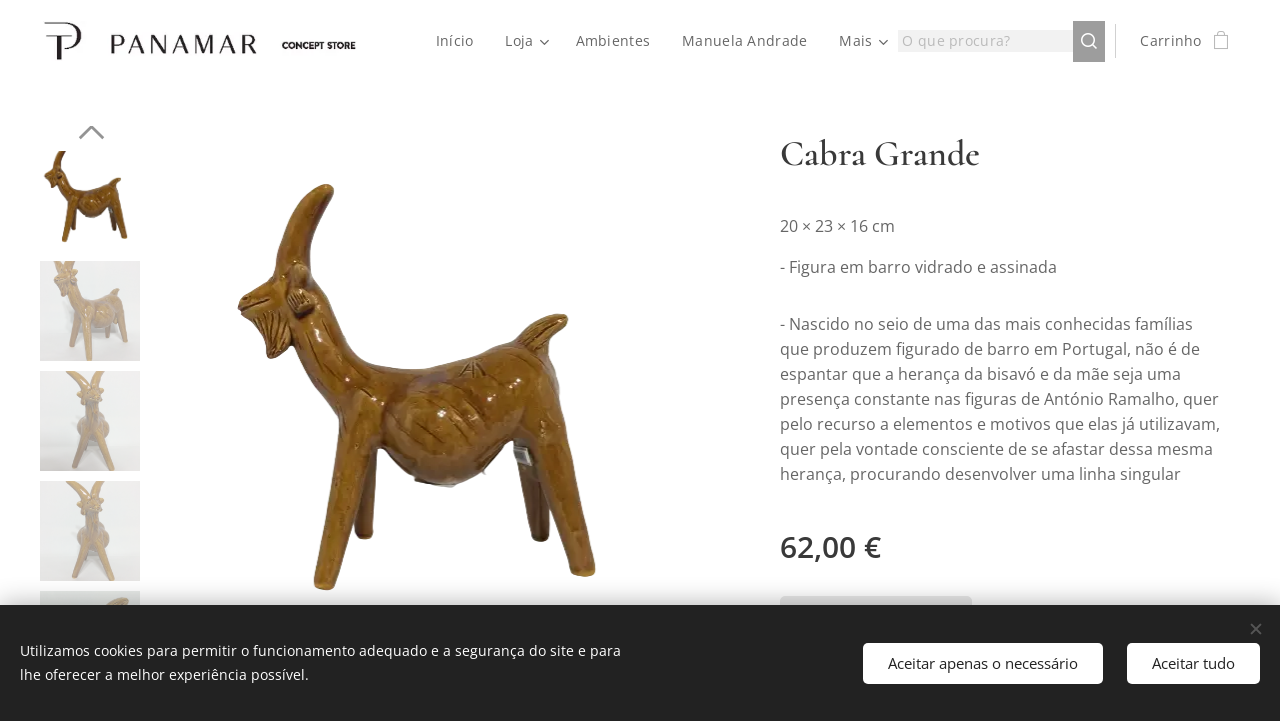

--- FILE ---
content_type: text/html; charset=UTF-8
request_url: https://www.panamar.pt/p/cabra-grande/
body_size: 22923
content:
<!DOCTYPE html>
<html class="no-js" prefix="og: https://ogp.me/ns#" lang="pt">
<head><link rel="preconnect" href="https://duyn491kcolsw.cloudfront.net" crossorigin><link rel="preconnect" href="https://fonts.gstatic.com" crossorigin><meta charset="utf-8"><link rel="shortcut icon" href="https://283116e33d.clvaw-cdnwnd.com/4f16d8bfb1d9ceffedb4846ae17f8030/200001199-b5175b5177/p_e_polvo_01_M7n_icon.ico?ph=283116e33d"><link rel="apple-touch-icon" href="https://283116e33d.clvaw-cdnwnd.com/4f16d8bfb1d9ceffedb4846ae17f8030/200001199-b5175b5177/p_e_polvo_01_M7n_icon.ico?ph=283116e33d"><link rel="icon" href="https://283116e33d.clvaw-cdnwnd.com/4f16d8bfb1d9ceffedb4846ae17f8030/200001199-b5175b5177/p_e_polvo_01_M7n_icon.ico?ph=283116e33d">
    <meta http-equiv="X-UA-Compatible" content="IE=edge">
    <title>Cabra Grande :: Panamar</title>
    <meta name="viewport" content="width=device-width,initial-scale=1">
    <meta name="msapplication-tap-highlight" content="no">
    
    <link href="https://duyn491kcolsw.cloudfront.net/files/0r/0rk/0rklmm.css?ph=283116e33d" media="print" rel="stylesheet">
    <link href="https://duyn491kcolsw.cloudfront.net/files/2e/2e5/2e5qgh.css?ph=283116e33d" media="screen and (min-width:100000em)" rel="stylesheet" data-type="cq" disabled>
    <link rel="stylesheet" href="https://duyn491kcolsw.cloudfront.net/files/45/45b/45boco.css?ph=283116e33d"><link rel="stylesheet" href="https://duyn491kcolsw.cloudfront.net/files/4e/4er/4ersdq.css?ph=283116e33d" media="screen and (min-width:37.5em)"><link rel="stylesheet" href="https://duyn491kcolsw.cloudfront.net/files/2v/2vp/2vpyx8.css?ph=283116e33d" data-wnd_color_scheme_file=""><link rel="stylesheet" href="https://duyn491kcolsw.cloudfront.net/files/34/34q/34qmjb.css?ph=283116e33d" data-wnd_color_scheme_desktop_file="" media="screen and (min-width:37.5em)" disabled=""><link rel="stylesheet" href="https://duyn491kcolsw.cloudfront.net/files/1j/1jo/1jorv9.css?ph=283116e33d" data-wnd_additive_color_file=""><link rel="stylesheet" href="https://duyn491kcolsw.cloudfront.net/files/3y/3yk/3yk5df.css?ph=283116e33d" data-wnd_typography_file=""><link rel="stylesheet" href="https://duyn491kcolsw.cloudfront.net/files/0m/0m6/0m6ohr.css?ph=283116e33d" data-wnd_typography_desktop_file="" media="screen and (min-width:37.5em)" disabled=""><script>(()=>{let e=!1;const t=()=>{if(!e&&window.innerWidth>=600){for(let e=0,t=document.querySelectorAll('head > link[href*="css"][media="screen and (min-width:37.5em)"]');e<t.length;e++)t[e].removeAttribute("disabled");e=!0}};t(),window.addEventListener("resize",t),"container"in document.documentElement.style||fetch(document.querySelector('head > link[data-type="cq"]').getAttribute("href")).then((e=>{e.text().then((e=>{const t=document.createElement("style");document.head.appendChild(t),t.appendChild(document.createTextNode(e)),import("https://duyn491kcolsw.cloudfront.net/client/js.polyfill/container-query-polyfill.modern.js").then((()=>{let e=setInterval((function(){document.body&&(document.body.classList.add("cq-polyfill-loaded"),clearInterval(e))}),100)}))}))}))})()</script>
<link rel="preload stylesheet" href="https://duyn491kcolsw.cloudfront.net/files/2m/2m8/2m8msc.css?ph=283116e33d" as="style"><meta name="description" content=""><meta name="keywords" content=""><meta name="generator" content="Webnode 2"><meta name="apple-mobile-web-app-capable" content="no"><meta name="apple-mobile-web-app-status-bar-style" content="black"><meta name="format-detection" content="telephone=no">

<meta property="og:url" content="https://panamar.pt/p/cabra-grande/"><meta property="og:title" content="Cabra Grande :: Panamar"><meta property="og:type" content="article"><meta property="og:site_name" content="Panamar"><meta property="og:image" content="https://283116e33d.clvaw-cdnwnd.com/4f16d8bfb1d9ceffedb4846ae17f8030/200000999-d187cd187f/700/5.1-ramalho-ar-cabra-grande-dec00699-removebg-preview.png?ph=283116e33d"><meta name="robots" content="index,follow"><link rel="canonical" href="https://www.panamar.pt/p/cabra-grande/"><script>window.checkAndChangeSvgColor=function(c){try{var a=document.getElementById(c);if(a){c=[["border","borderColor"],["outline","outlineColor"],["color","color"]];for(var h,b,d,f=[],e=0,m=c.length;e<m;e++)if(h=window.getComputedStyle(a)[c[e][1]].replace(/\s/g,"").match(/^rgb[a]?\(([0-9]{1,3}),([0-9]{1,3}),([0-9]{1,3})/i)){b="";for(var g=1;3>=g;g++)b+=("0"+parseInt(h[g],10).toString(16)).slice(-2);"0"===b.charAt(0)&&(d=parseInt(b.substr(0,2),16),d=Math.max(16,d),b=d.toString(16)+b.slice(-4));f.push(c[e][0]+"="+b)}if(f.length){var k=a.getAttribute("data-src"),l=k+(0>k.indexOf("?")?"?":"&")+f.join("&");a.src!=l&&(a.src=l,a.outerHTML=a.outerHTML)}}}catch(n){}};</script><script src="https://www.googletagmanager.com/gtag/js?id=UA-237438220-1" async></script><script>
						window.dataLayer = window.dataLayer || [];
						function gtag(){
						
						dataLayer.push(arguments);}
						gtag('js', new Date());
						</script><script>gtag('consent', 'default', {'ad_storage': 'denied', 'analytics_storage': 'denied', 'ad_user_data': 'denied', 'ad_personalization': 'denied' });</script><script>gtag('config', 'UA-237438220-1');</script></head>
<body class="l wt-product ac-n l-default l-d-none b-btn-r b-btn-s-m b-btn-dso b-btn-bw-1 img-d-n img-t-u img-h-z line-solid b-e-ds lbox-l   wnd-s-b  wnd-fe   wnd-eshop"><noscript>
				<iframe
				 src="https://www.googletagmanager.com/ns.html?id=GTM-542MMSL"
				 height="0"
				 width="0"
				 style="display:none;visibility:hidden"
				 >
				 </iframe>
			</noscript>

<div class="wnd-page l-page cs-gray ac-none t-t-fs-s t-t-fw-m t-t-sp-n t-t-d-n t-s-fs-s t-s-fw-m t-s-sp t-s-d-n t-p-fs-s t-p-fw-m t-p-sp-n t-h-fs-s t-h-fw-m t-h-sp-n t-bq-fs-s t-bq-fw-m t-bq-sp-n t-bq-d-l t-btn-fw-l t-nav-fw-l t-pd-fw-s t-nav-tt-n">
    <div class="l-w t cf t-12">
        <div class="l-bg cf">
            <div class="s-bg-l">
                
                
            </div>
        </div>
        <header class="l-h cf">
            <div class="sw cf">
	<div class="sw-c cf"><section data-space="true" class="s s-hn s-hn-default wnd-mt-classic wnd-na-c logo-classic sc-w   wnd-w-wider wnd-nh-m hm-hidden  wnd-nav-sticky menu-default">
	<div class="s-w">
		<div class="s-o">

			<div class="s-bg">
                <div class="s-bg-l">
                    
                    
                </div>
			</div>

			<div class="h-w h-f wnd-fixed">

				<div class="n-l">
					<div class="s-c menu-nav">
						<div class="logo-block">
							<div class="b b-l logo logo-default logo-nb cormorant wnd-iar-max logo-48 b-ls-s" id="wnd_LogoBlock_412321" data-wnd_mvc_type="wnd.fe.LogoBlock">
	<div class="b-l-c logo-content">
		<a class="b-l-link logo-link" href="/home/">

			<div class="b-l-image logo-image">
				<div class="b-l-image-w logo-image-cell">
                    <picture><source type="image/webp" srcset="https://283116e33d.clvaw-cdnwnd.com/4f16d8bfb1d9ceffedb4846ae17f8030/200006809-7693076936/450/ddddd.webp?ph=283116e33d 450w, https://283116e33d.clvaw-cdnwnd.com/4f16d8bfb1d9ceffedb4846ae17f8030/200006809-7693076936/700/ddddd.webp?ph=283116e33d 508w, https://283116e33d.clvaw-cdnwnd.com/4f16d8bfb1d9ceffedb4846ae17f8030/200006809-7693076936/ddddd.webp?ph=283116e33d 508w" sizes="(min-width: 600px) 450px, (min-width: 360px) calc(100vw * 0.8), 100vw" ><img src="https://283116e33d.clvaw-cdnwnd.com/4f16d8bfb1d9ceffedb4846ae17f8030/200000976-5f63b5f63d/ddddd.png?ph=283116e33d" alt="" width="508" height="63" class="wnd-logo-img" ></picture>
				</div>
			</div>

			

			<div class="b-l-br logo-br"></div>

			<div class="b-l-text logo-text-wrapper">
				<div class="b-l-text-w logo-text">
					<span class="b-l-text-c logo-text-cell"></span>
				</div>
			</div>

		</a>
	</div>
</div>
						</div>

						<div id="menu-slider">
							<div id="menu-block">
								<nav id="menu"><div class="menu-font menu-wrapper">
	<a href="#" class="menu-close" rel="nofollow" title="Close Menu"></a>
	<ul role="menubar" aria-label="Menu" class="level-1">
		<li role="none" class="wnd-homepage">
			<a class="menu-item" role="menuitem" href="/home/"><span class="menu-item-text">Início</span></a>
			
		</li><li role="none" class="wnd-with-submenu">
			<a class="menu-item" role="menuitem" href="/loja/"><span class="menu-item-text">Loja</span></a>
			<ul role="menubar" aria-label="Menu" class="level-2">
		<li role="none" class="wnd-with-submenu">
			<a class="menu-item" role="menuitem" href="/moda/"><span class="menu-item-text">Moda e Acessórios</span></a>
			<ul role="menubar" aria-label="Menu" class="level-3">
		<li role="none">
			<a class="menu-item" role="menuitem" href="/moda-mulher/"><span class="menu-item-text">Senhora</span></a>
			
		</li><li role="none">
			<a class="menu-item" role="menuitem" href="/moda-homem/"><span class="menu-item-text">Homem</span></a>
			
		</li><li role="none">
			<a class="menu-item" role="menuitem" href="/acessorios/"><span class="menu-item-text">Acessórios</span></a>
			
		</li><li role="none">
			<a class="menu-item" role="menuitem" href="/moda-crianca/"><span class="menu-item-text">Criança</span></a>
			
		</li>
	</ul>
		</li><li role="none" class="wnd-with-submenu">
			<a class="menu-item" role="menuitem" href="/casa-e-decoracao/"><span class="menu-item-text">Casa e Decoração</span></a>
			<ul role="menubar" aria-label="Menu" class="level-3">
		<li role="none">
			<a class="menu-item" role="menuitem" href="/decoracao/"><span class="menu-item-text">Decoração</span></a>
			
		</li><li role="none">
			<a class="menu-item" role="menuitem" href="/iluminacao/"><span class="menu-item-text">Iluminação</span></a>
			
		</li><li role="none" class="wnd-with-submenu">
			<a class="menu-item" role="menuitem" href="/mobiliario/"><span class="menu-item-text">Arte</span></a>
			<ul role="menubar" aria-label="Menu" class="level-3 level-max">
		<li role="none">
			<a class="menu-item" role="menuitem" href="/arte-indo-portuguesa/"><span class="menu-item-text">Arte Indo-Portuguesa</span></a>
			
		</li><li role="none">
			<a class="menu-item" role="menuitem" href="/arte-da-natureza/"><span class="menu-item-text">Arte da natureza</span></a>
			
		</li>
	</ul>
		</li><li role="none">
			<a class="menu-item" role="menuitem" href="/antiguidades/"><span class="menu-item-text">Antiguidades</span></a>
			
		</li><li role="none">
			<a class="menu-item" role="menuitem" href="/portugalidades/"><span class="menu-item-text">Portugalidades</span></a>
			
		</li><li role="none">
			<a class="menu-item" role="menuitem" href="/diversidades/"><span class="menu-item-text">Diversidades</span></a>
			
		</li>
	</ul>
		</li><li role="none">
			<a class="menu-item" role="menuitem" href="/gastronomia-acessorios/"><span class="menu-item-text">Gastronomia e Utilitários</span></a>
			
		</li><li role="none">
			<a class="menu-item" role="menuitem" href="/promocoes/"><span class="menu-item-text">Promoções</span></a>
			
		</li>
	</ul>
		</li><li role="none">
			<a class="menu-item" role="menuitem" href="/ambientes/"><span class="menu-item-text">Ambientes</span></a>
			
		</li><li role="none">
			<a class="menu-item" role="menuitem" href="/manuela-andrade/"><span class="menu-item-text">Manuela Andrade</span></a>
			
		</li><li role="none" class="wnd-with-submenu">
			<a class="menu-item" role="menuitem" href="/tracos-de-historia/"><span class="menu-item-text">Traços de História</span></a>
			<ul role="menubar" aria-label="Menu" class="level-2">
		<li role="none">
			<a class="menu-item" role="menuitem" href="/mais-tracos-historia/"><span class="menu-item-text">Mais traços de história</span></a>
			
		</li>
	</ul>
		</li><li role="none">
			<a class="menu-item" role="menuitem" href="/blog/"><span class="menu-item-text">Blog</span></a>
			
		</li><li role="none">
			<a class="menu-item" role="menuitem" href="/contactos/"><span class="menu-item-text">Contactos</span></a>
			
		</li><li role="none">
			<a class="menu-item" role="menuitem" href="/arte-da-natureza2/"><span class="menu-item-text">Arte da natureza</span></a>
			
		</li><li role="none">
			<a class="menu-item" role="menuitem" href="/momondos-porto-guide/"><span class="menu-item-text">Momondo&#039;s Porto Guide</span></a>
			
		</li>
	</ul>
	<span class="more-text">Mais</span>
</div></nav>
							</div>
						</div>

						<div class="cart-and-mobile">
							<div class="search">
    <div class="search-app"></div>
</div>
							<div class="cart cf">
	<div class="cart-content">
		<a href="/cart/">
			<div class="cart-content-link">
				<div class="cart-text"><span>Carrinho</span></div>
				<div class="cart-piece-count" data-count="0" data-wnd_cart_part="count">0</div>
				<div class="cart-piece-text" data-wnd_cart_part="text"></div>
				<div class="cart-price" data-wnd_cart_part="price">0,00 €</div>
			</div>
		</a>
	</div>
</div>

							<div id="menu-mobile">
								<a href="#" id="menu-submit"><span></span>Menu</a>
							</div>
						</div>

					</div>
				</div>

			</div>

		</div>
	</div>
</section></div>
</div>
        </header>
        <main class="l-m cf">
            <div class="sw cf">
	<div class="sw-c cf"><section class="s s-hm s-hm-hidden wnd-h-hidden cf sc-w   hn-default"></section><section data-space="true" class="s s-ed cf sc-w   wnd-w-wide wnd-s-normal wnd-h-auto">
	<div class="s-w cf">
		<div class="s-o s-fs cf">
			<div class="s-bg cf">
                <div class="s-bg-l">
                    
                    
                </div>
			</div>
			<div class="s-c s-fs cf">
				<div class="b-e b-e-d b b-s cf wnd-out-of-stock" data-wnd_product_item="200001028" data-wnd_product_data="{&quot;id&quot;:200001028,&quot;name&quot;:&quot;Cabra Grande&quot;,&quot;image&quot;:[&quot;https:\/\/283116e33d.clvaw-cdnwnd.com\/4f16d8bfb1d9ceffedb4846ae17f8030\/200000999-d187cd187f\/450\/5.1-ramalho-ar-cabra-grande-dec00699-removebg-preview.png?ph=283116e33d&quot;,&quot;https:\/\/283116e33d.clvaw-cdnwnd.com\/4f16d8bfb1d9ceffedb4846ae17f8030\/200000999-d187cd187f\/5.1-ramalho-ar-cabra-grande-dec00699-removebg-preview.png?ph=283116e33d&quot;],&quot;detail_url&quot;:&quot;\/p\/cabra-grande\/&quot;,&quot;category&quot;:&quot;Portugalidades&quot;,&quot;list_position&quot;:0,&quot;price&quot;:62,&quot;comparative_price&quot;:0,&quot;out_of_stock&quot;:true,&quot;availability&quot;:&quot;DO_NOT_SHOW&quot;,&quot;variants&quot;:[],&quot;variants_active&quot;:false}" data-wnd-price-info-template="&lt;span class=&quot;prd-price-info&quot;&gt;&lt;span class=&quot;prd-price-info-c&quot;&gt;{value}&lt;/span&gt;&lt;/span&gt;">
    <form class="cf" action="" method="post" data-wnd_sys_form="add-to-cart">

        <div class="b-e-d-head b-e-d-right">
            <h1 class="b-e-d-title cf"><span class="prd-title">
	<span class="prd-title-c">Cabra Grande</span>
</span></h1>
        </div>

        <div class="b-e-d-ribbons cf">
            <span class="prd-label prd-out-of-stock">
	<span class="prd-label-c prd-out-of-stock-c">Esgotado</span>
</span>
            <span class="prd-label">
	<span class="prd-label-c"></span>
</span>
        </div>

        <div class="b-e-d-gal b-e-d-left">
            <div class="prd-gal cf" id="wnd_ProductGalleryBlock_504855" data-slideshow="true">
	<div class="prd-gal-c cf">
		<ul class="prd-gal-list cf">
			<li class="prd-gal-photo wnd-orientation-portrait">
				<a class="prd-gal-link litebox" data-litebox-group="gallery" data-litebox-text="" href="https://283116e33d.clvaw-cdnwnd.com/4f16d8bfb1d9ceffedb4846ae17f8030/200000999-d187cd187f/5.1-ramalho-ar-cabra-grande-dec00699-removebg-preview.png?ph=283116e33d" width="433" height="577">
					<div class="prd-gal-img cf">
						<div class="prd-gal-img-pos">
                            <picture><source type="image/webp" srcset="https://283116e33d.clvaw-cdnwnd.com/4f16d8bfb1d9ceffedb4846ae17f8030/200006184-badbcbadc0/450/5.1-ramalho-ar-cabra-grande-dec00699-removebg-preview.webp?ph=283116e33d 338w, https://283116e33d.clvaw-cdnwnd.com/4f16d8bfb1d9ceffedb4846ae17f8030/200006184-badbcbadc0/700/5.1-ramalho-ar-cabra-grande-dec00699-removebg-preview.webp?ph=283116e33d 433w, https://283116e33d.clvaw-cdnwnd.com/4f16d8bfb1d9ceffedb4846ae17f8030/200006184-badbcbadc0/5.1-ramalho-ar-cabra-grande-dec00699-removebg-preview.webp?ph=283116e33d 433w" sizes="(min-width: 768px) 60vw, 100vw" ><img src="https://283116e33d.clvaw-cdnwnd.com/4f16d8bfb1d9ceffedb4846ae17f8030/200000999-d187cd187f/5.1-ramalho-ar-cabra-grande-dec00699-removebg-preview.png?ph=283116e33d" alt="" width="433" height="577" loading="lazy" ></picture>
						</div>
					</div>
					<div class="prd-gal-title cf"><span></span></div>
				</a>
			</li><li class="prd-gal-photo wnd-orientation-portrait">
				<a class="prd-gal-link litebox" data-litebox-group="gallery" data-litebox-text="" href="https://283116e33d.clvaw-cdnwnd.com/4f16d8bfb1d9ceffedb4846ae17f8030/200000873-18e9218e94/5.2-ramalho-ar-cabra-grande-dec00699.jpg?ph=283116e33d" width="1440" height="1920">
					<div class="prd-gal-img cf">
						<div class="prd-gal-img-pos">
                            <picture><source type="image/webp" srcset="https://283116e33d.clvaw-cdnwnd.com/4f16d8bfb1d9ceffedb4846ae17f8030/200006185-37b1137b14/450/5.2-ramalho-ar-cabra-grande-dec00699.webp?ph=283116e33d 338w, https://283116e33d.clvaw-cdnwnd.com/4f16d8bfb1d9ceffedb4846ae17f8030/200006185-37b1137b14/700/5.2-ramalho-ar-cabra-grande-dec00699.webp?ph=283116e33d 525w, https://283116e33d.clvaw-cdnwnd.com/4f16d8bfb1d9ceffedb4846ae17f8030/200006185-37b1137b14/5.2-ramalho-ar-cabra-grande-dec00699.webp?ph=283116e33d 1440w" sizes="(min-width: 768px) 60vw, 100vw" ><img src="https://283116e33d.clvaw-cdnwnd.com/4f16d8bfb1d9ceffedb4846ae17f8030/200000873-18e9218e94/5.2-ramalho-ar-cabra-grande-dec00699.jpg?ph=283116e33d" alt="" width="1440" height="1920" loading="lazy" ></picture>
						</div>
					</div>
					<div class="prd-gal-title cf"><span></span></div>
				</a>
			</li><li class="prd-gal-photo wnd-orientation-portrait">
				<a class="prd-gal-link litebox" data-litebox-group="gallery" data-litebox-text="" href="https://283116e33d.clvaw-cdnwnd.com/4f16d8bfb1d9ceffedb4846ae17f8030/200000874-3123631238/5.3-ramalho-ar-cabra-grande-dec00699.jpg?ph=283116e33d" width="1440" height="1920">
					<div class="prd-gal-img cf">
						<div class="prd-gal-img-pos">
                            <picture><source type="image/webp" srcset="https://283116e33d.clvaw-cdnwnd.com/4f16d8bfb1d9ceffedb4846ae17f8030/200006186-6b8396b83c/450/5.3-ramalho-ar-cabra-grande-dec00699.webp?ph=283116e33d 338w, https://283116e33d.clvaw-cdnwnd.com/4f16d8bfb1d9ceffedb4846ae17f8030/200006186-6b8396b83c/700/5.3-ramalho-ar-cabra-grande-dec00699.webp?ph=283116e33d 525w, https://283116e33d.clvaw-cdnwnd.com/4f16d8bfb1d9ceffedb4846ae17f8030/200006186-6b8396b83c/5.3-ramalho-ar-cabra-grande-dec00699.webp?ph=283116e33d 1440w" sizes="(min-width: 768px) 60vw, 100vw" ><img src="https://283116e33d.clvaw-cdnwnd.com/4f16d8bfb1d9ceffedb4846ae17f8030/200000874-3123631238/5.3-ramalho-ar-cabra-grande-dec00699.jpg?ph=283116e33d" alt="" width="1440" height="1920" loading="lazy" ></picture>
						</div>
					</div>
					<div class="prd-gal-title cf"><span></span></div>
				</a>
			</li><li class="prd-gal-photo wnd-orientation-portrait">
				<a class="prd-gal-link litebox" data-litebox-group="gallery" data-litebox-text="" href="https://283116e33d.clvaw-cdnwnd.com/4f16d8bfb1d9ceffedb4846ae17f8030/200000876-6420464206/5.4-ramalho-ar-cabra-grande-dec00699.jpg?ph=283116e33d" width="1440" height="1920">
					<div class="prd-gal-img cf">
						<div class="prd-gal-img-pos">
                            <picture><source type="image/webp" srcset="https://283116e33d.clvaw-cdnwnd.com/4f16d8bfb1d9ceffedb4846ae17f8030/200006187-7222d72230/450/5.4-ramalho-ar-cabra-grande-dec00699.webp?ph=283116e33d 338w, https://283116e33d.clvaw-cdnwnd.com/4f16d8bfb1d9ceffedb4846ae17f8030/200006187-7222d72230/700/5.4-ramalho-ar-cabra-grande-dec00699.webp?ph=283116e33d 525w, https://283116e33d.clvaw-cdnwnd.com/4f16d8bfb1d9ceffedb4846ae17f8030/200006187-7222d72230/5.4-ramalho-ar-cabra-grande-dec00699.webp?ph=283116e33d 1440w" sizes="(min-width: 768px) 60vw, 100vw" ><img src="https://283116e33d.clvaw-cdnwnd.com/4f16d8bfb1d9ceffedb4846ae17f8030/200000876-6420464206/5.4-ramalho-ar-cabra-grande-dec00699.jpg?ph=283116e33d" alt="" width="1440" height="1920" loading="lazy" ></picture>
						</div>
					</div>
					<div class="prd-gal-title cf"><span></span></div>
				</a>
			</li><li class="prd-gal-photo wnd-orientation-portrait">
				<a class="prd-gal-link litebox" data-litebox-group="gallery" data-litebox-text="" href="https://283116e33d.clvaw-cdnwnd.com/4f16d8bfb1d9ceffedb4846ae17f8030/200000875-4865048652/5.5-ramalho-ar-cabra-grande-dec00699.jpg?ph=283116e33d" width="1440" height="1920">
					<div class="prd-gal-img cf">
						<div class="prd-gal-img-pos">
                            <picture><source type="image/webp" srcset="https://283116e33d.clvaw-cdnwnd.com/4f16d8bfb1d9ceffedb4846ae17f8030/200006188-3f33b3f33f/450/5.5-ramalho-ar-cabra-grande-dec00699.webp?ph=283116e33d 338w, https://283116e33d.clvaw-cdnwnd.com/4f16d8bfb1d9ceffedb4846ae17f8030/200006188-3f33b3f33f/700/5.5-ramalho-ar-cabra-grande-dec00699.webp?ph=283116e33d 525w, https://283116e33d.clvaw-cdnwnd.com/4f16d8bfb1d9ceffedb4846ae17f8030/200006188-3f33b3f33f/5.5-ramalho-ar-cabra-grande-dec00699.webp?ph=283116e33d 1440w" sizes="(min-width: 768px) 60vw, 100vw" ><img src="https://283116e33d.clvaw-cdnwnd.com/4f16d8bfb1d9ceffedb4846ae17f8030/200000875-4865048652/5.5-ramalho-ar-cabra-grande-dec00699.jpg?ph=283116e33d" alt="" width="1440" height="1920" loading="lazy" ></picture>
						</div>
					</div>
					<div class="prd-gal-title cf"><span></span></div>
				</a>
			</li><li class="prd-gal-photo wnd-orientation-portrait">
				<a class="prd-gal-link litebox" data-litebox-group="gallery" data-litebox-text="" href="https://283116e33d.clvaw-cdnwnd.com/4f16d8bfb1d9ceffedb4846ae17f8030/200000872-02a9602a98/5.1-ramalho-ar-cabra-grande-dec00699.jpg?ph=283116e33d" width="1440" height="1920">
					<div class="prd-gal-img cf">
						<div class="prd-gal-img-pos">
                            <picture><source type="image/webp" srcset="https://283116e33d.clvaw-cdnwnd.com/4f16d8bfb1d9ceffedb4846ae17f8030/200006189-e602ee6032/450/5.1-ramalho-ar-cabra-grande-dec00699.webp?ph=283116e33d 338w, https://283116e33d.clvaw-cdnwnd.com/4f16d8bfb1d9ceffedb4846ae17f8030/200006189-e602ee6032/700/5.1-ramalho-ar-cabra-grande-dec00699.webp?ph=283116e33d 525w, https://283116e33d.clvaw-cdnwnd.com/4f16d8bfb1d9ceffedb4846ae17f8030/200006189-e602ee6032/5.1-ramalho-ar-cabra-grande-dec00699.webp?ph=283116e33d 1440w" sizes="(min-width: 768px) 60vw, 100vw" ><img src="https://283116e33d.clvaw-cdnwnd.com/4f16d8bfb1d9ceffedb4846ae17f8030/200000872-02a9602a98/5.1-ramalho-ar-cabra-grande-dec00699.jpg?ph=283116e33d" alt="" width="1440" height="1920" loading="lazy" ></picture>
						</div>
					</div>
					<div class="prd-gal-title cf"><span></span></div>
				</a>
			</li>
		</ul>
	</div>

	<div class="prd-gal-nav dots cf">
		<div class="prd-gal-nav-arrow-prev prd-gal-nav-arrow">
			<div class="prd-gal-nav-arrow-submit"></div>
		</div>

		<div class="prd-gal-nav-c dots-content cf"></div>

		<div class="prd-gal-nav-arrow-next prd-gal-nav-arrow">
			<div class="prd-gal-nav-arrow-submit"></div>
		</div>
	</div>

	
</div>
        </div>

        <div class="b-e-d-c b-e-d-right">
            <div class="b-text text prd-text">
	<div class="prd-text-c"><p>20 × 23 × 16 cm<br></p><p>- Figura em barro vidrado e assinada</p><p>






</p><p>- Nascido no seio de uma das mais
conhecidas famílias que produzem figurado de barro em Portugal, não é de
espantar que a herança da bisavó e da mãe seja uma presença constante nas
figuras de António Ramalho, quer pelo recurso a elementos e motivos que elas já
utilizavam, quer pela vontade consciente de se afastar dessa mesma herança,
procurando desenvolver uma linha singular</p></div>
</div>
            
            <div class="b-e-d-price cf">
                <span class="prd-price">
	<span class="prd-price-pref-text wnd-product-prefix-text"></span><span class="prd-price-pref"></span><span class="prd-price-c wnd-product-price">62,00</span><span class="prd-price-suf">&nbsp;€</span><span class="prd-price-suf-text wnd-product-suffix-text"></span>
</span>
                <span class="prd-price prd-price-com wnd-product-comparative-price-area wnd-empty" style="display:none">
	<span class="prd-price-pref"></span><span class="prd-price-c wnd-product-comparative-price-content">0,00</span><span class="prd-price-suf">&nbsp;€</span>
</span>
            </div>
            <div class="b-e-d-price b-e-d-price-info" data-wnd-identifier="wnd-price-info-container">
                
                
                
                
                
            </div>
            <div class="b-e-d-stock b-e-d-stock-info" data-wnd-identifier="wnd-stock-info-container">
                <span class="prd-stock-info" data-wnd-identifier="wnd-stock-info">
    <span class="wt-bold"></span>
</span>
            </div>

            <div class="b-e-d-submit cf">
                <div class="prd-crt b-btn b-btn-3 b-btn-atc b-btn-i-left b-btn-i-atc wnd-fixed cf">
                    <button class="b-btn-l b-btn-fixed" type="submit" name="send" value="wnd_ProductDetailFormBlock_212646" disabled data-wnd_add_to_cart_button>
                        <span class="b-btn-t">Adicionar ao carrinho</span>
                        <span class="b-btn-a-l">
							<span class="loader"></span>
						</span>
                        <span class="b-btn-a-a">
							<span class="checked"></span>
							Adicionado ao carrinho
						</span>
                        <span class="b-btn-ofs">Esgotado</span>
                    </button>
                </div>
            </div>
        </div>

        <input type="hidden" name="id" value="200001028">

    </form>
<script>gtag('event', 'view_item', {"items":{"id":200001028,"name":"Cabra Grande","category":"Portugalidades","list_position":0,"price":"62.0000"},"send_to":"UA-237438220-1"});</script></div>
				<div class="ez cf wnd-no-cols">
	<div class="ez-c"><div class="b b-text cf">
	<div class="b-c b-text-c b-s b-s-t60 b-s-b60 b-cs cf"></div>
</div></div>
</div>
			</div>
		</div>
	</div>
</section></div>
</div>
        </main>
        <footer class="l-f cf">
            <div class="sw cf">
	<div class="sw-c cf"><section data-wn-border-element="s-f-border" class="s s-f s-f-edit sc-ml wnd-background-solid  wnd-w-wider wnd-s-high wnd-h-auto">
	<div class="s-w">
		<div class="s-o">
			<div class="s-bg">
                <div class="s-bg-l" style="background-color:#FFF3E0">
                    
                    
                </div>
			</div>
			<div class="s-f-ez">
				<div class="s-c s-f-border">
					<div>
						<div class="ez cf">
	<div class="ez-c"><div class="cw cf">
	<div class="cw-c cf"><div class="c cf" style="width:14.96%;">
	<div class="c-c cf"><div class="b-img b-img-default b b-s cf wnd-orientation-square wnd-type-icon img-s-n" style="margin-left:0;margin-right:0;" id="wnd_ImageBlock_96453">
	<div class="b-img-w">
		<div class="b-img-c" style="padding-bottom:84.3%;text-align:center;">
            
			<embed id="wnd_ImageBlock_96453_img" src="https://283116e33d.clvaw-cdnwnd.com/4f16d8bfb1d9ceffedb4846ae17f8030/200000771-9995599957/SELO_CONTACTOS%20PANAMAR.svg?ph=283116e33d" alt="" style="top:-7.66%;left:0%;width:100%;height:115.32846715328%;position:absolute;" type="image/svg+xml">
		</div>
		
	</div>
</div><div class="b b-html b-s">
	<div class="b-c">
		<!-- Egoi Tag Manager -->
<script type="text/javascript">
var _mtm = window._mtm = window._mtm || [];
_mtm.push({'mtm.startTime': (new Date().getTime()), 'event': 'mtm.Start'});
var d=document, g=d.createElement('script'), s=d.getElementsByTagName('script')[0];
g.type='text/javascript'; g.async=true; g.src='https://edw-1.egoiapp.com/matomo/js/container_uDsCtFxf.js'; s.parentNode.insertBefore(g,s);
</script>
<!-- End Egoi Tag Manager -->
	</div>
</div></div>
</div><div class="c cf" style="width:22.32%;">
	<div class="c-c cf"><div class="b b-text cf">
	<div class="b-c b-text-c b-s b-s-t60 b-s-b60 b-cs cf"><p><strong>Informação</strong></p>

<h3><a href="/politica-de-privacidade/">Política de Privacidade<br></a><a href="/termos-e-condicoes-de-venda/">Termos e Condições&nbsp;de Venda</a></h3><h3><a href="/metodos-de-envio-e-custos/">Métodos de Envio e Custos</a></h3>
</div>
</div><div class="b-img b-img-default b b-s cf wnd-orientation-landscape wnd-type-image img-s-n" style="margin-left:0;margin-right:0;" id="wnd_ImageBlock_63218">
	<div class="b-img-w">
		<div class="b-img-c" style="padding-bottom:31.7%;text-align:center;">
            <picture><source type="image/webp" srcset="https://283116e33d.clvaw-cdnwnd.com/4f16d8bfb1d9ceffedb4846ae17f8030/200006810-2c3032c307/450/logo-stripe.webp?ph=283116e33d 450w, https://283116e33d.clvaw-cdnwnd.com/4f16d8bfb1d9ceffedb4846ae17f8030/200006810-2c3032c307/700/logo-stripe.webp?ph=283116e33d 593w, https://283116e33d.clvaw-cdnwnd.com/4f16d8bfb1d9ceffedb4846ae17f8030/200006810-2c3032c307/logo-stripe.webp?ph=283116e33d 593w" sizes="(min-width: 600px) calc(100vw * 0.75), 100vw" ><img id="wnd_ImageBlock_63218_img" src="https://283116e33d.clvaw-cdnwnd.com/4f16d8bfb1d9ceffedb4846ae17f8030/200001202-aa19aaa19c/logo-stripe.png?ph=283116e33d" alt="" width="593" height="188" loading="lazy" style="top:0%;left:0%;width:100%;height:100%;position:absolute;" ></picture>
			</div>
		
	</div>
</div></div>
</div><div class="c cf" style="width:17.68%;">
	<div class="c-c cf"><div class="b b-text cf">
	<div class="b-c b-text-c b-s b-s-t60 b-s-b60 b-cs cf"><p><strong>Onde Estamos</strong></p><h3><a href="https://www.facebook.com/panamarporto" target="_blank">Facebook</a><br><a href="https://www.instagram.com/panamarporto/" target="_blank">Instagram<br></a><a href="https://www.linkedin.com/company/panamar-porto/" target="_blank">LinkedIn</a></h3><h3><a href="https://www.pinterest.pt/panamarporto/_created/" target="_blank">Pinterest</a></h3><h3><a href="https://visitporto.travel/pt-PT/poi/6217c3218e0377000137d4cb#/" target="_blank">Turismo Porto e Norte de Portugal</a></h3></div>
</div><div class="b-img b-img-link b b-s cf wnd-orientation-landscape wnd-type-image img-s-n" style="margin-left:0;margin-right:0;" id="wnd_ImageBlock_194">
    <a class="b-img-a" title="" href="https://www.livroreclamacoes.pt/inicio" target="_blank">
        <div class="b-img-w">
            <div class="b-img-c" style="padding-bottom:41.43%;text-align:center;">
                <picture><source type="image/webp" srcset="https://283116e33d.clvaw-cdnwnd.com/4f16d8bfb1d9ceffedb4846ae17f8030/200006811-104d1104d4/450/i006572%20%281%29.webp?ph=283116e33d 140w, https://283116e33d.clvaw-cdnwnd.com/4f16d8bfb1d9ceffedb4846ae17f8030/200006811-104d1104d4/700/i006572%20%281%29.webp?ph=283116e33d 140w, https://283116e33d.clvaw-cdnwnd.com/4f16d8bfb1d9ceffedb4846ae17f8030/200006811-104d1104d4/i006572%20%281%29.webp?ph=283116e33d 140w" sizes="(min-width: 600px) calc(100vw * 0.75), 100vw" ><img id="wnd_ImageBlock_194_img" src="https://283116e33d.clvaw-cdnwnd.com/4f16d8bfb1d9ceffedb4846ae17f8030/200001203-0685f06861/i006572%20%281%29.png?ph=283116e33d" alt="" width="140" height="58" loading="lazy" style="top:0%;left:0%;width:100%;height:100%;position:absolute;" ></picture>
				</div>
            
	    </div>
    </a>
</div></div>
</div><div class="c cf" style="width:18.32%;">
	<div class="c-c cf"><div class="b b-text cf">
	<div class="b-c b-text-c b-s b-s-t60 b-s-b60 b-cs cf"><p><strong>Mapa</strong></p><h3><a href="/loja/" target="_blank">Loja</a><br><a href="/manuela-andrade/" target="_blank">Manuela Andrade<br></a><a href="/tracos-de-historia/" target="_blank">Traços de História<br></a><a href="/blog/" target="_blank">Blog</a><br><a href="/contactos/" target="_blank">Contactos</a></h3>
</div>
</div><div class="b b-html b-s">
	<div class="b-c">
		<script type="text/javascript">
    var _egoiaq = _egoiaq || [];
    (function(){
    var u=(("https:" == wnd.fe.Location.protocol) ? "https://egoimmerce.e-goi.com/" : "https://egoimmerce.e-goi.com/");
    var u2=(("https:" == wnd.fe.Location.protocol) ? "https://cdn-te.e-goi.com/" : "https://cdn-te.e-goi.com/");
    _egoiaq.push(['setClientId', "1085556"]);
    _egoiaq.push(['setTrackerUrl', u+'collect']);
    _egoiaq.push(['trackPageView']);
    _egoiaq.push(['enableLinkTracking']);
    var d=document, g=d.createElement('script'), s=d.getElementsByTagName('script')[0];
    g.type='text/javascript';
    g.defer=true;
    g.async=true;
    g.src=u2+'egoimmerce.js';
    s.parentNode.insertBefore(g,s);
    })();
</script>
	</div>
</div></div>
</div><div class="c cf" style="width:26.72%;">
	<div class="c-c cf"><div class="b b-text cf">
	<div class="b-c b-text-c b-s b-s-t60 b-s-b60 b-cs cf"><p><strong>Onde nos encontrar</strong></p>

<h3><strong>Loja</strong>: Rua Mouzinho da Silveira, 14, Ribeira - Porto em frente ao Palácio da Bolsa</h3><h3><strong>E-mail</strong>:&nbsp;<a href="mailto:geral@panamar.pt">geral@panamar.pt</a><br><strong>
Telefone</strong>: +351 222 032 163 «Chamada para a rede fixa nacional»<br><strong>Telemóvel</strong>: +351 927 720 892 «Chamada para a rede móvel nacional»</h3><h3><p>Dias úteis das 9h30 às 18h30.<br></p><p><br></p></h3>
</div>
</div></div>
</div></div>
</div></div>
</div>
					</div>
				</div>
			</div>
			<div class="s-c s-f-l-w">
				<div class="s-f-l b-s b-s-t0 b-s-b0">
					<div class="s-f-l-c s-f-l-c-first">
						<div class="s-f-sf">
                            <span class="sf b">
<span class="sf-content sf-c link">Desenvolvido por <a href="https://www.innturtle.com" target="_blank">InnTurtle</a></span>
</span>
                            <span class="sf-cbr link">
    <a href="#" rel="nofollow">Cookies </a>
</span>
                            
                            
                            
						</div>
					</div>
					<div class="s-f-l-c s-f-l-c-last">
						<div class="s-f-lang lang-select cf">
	
</div>
					</div>
                    <div class="s-f-l-c s-f-l-c-currency">
                        <div class="s-f-ccy ccy-select cf">
	
</div>
                    </div>
				</div>
			</div>
		</div>
	</div>
	<div class="s-f-bg-stripe"></div>
</section></div>
</div>
        </footer>
    </div>
    
</div>
<section class="cb cb-dark" id="cookiebar" style="display:none;" id="cookiebar" style="display:none;">
	<div class="cb-bar cb-scrollable">
		<div class="cb-bar-c">
			<div class="cb-bar-text">Utilizamos cookies para permitir o funcionamento adequado e a segurança do site e para lhe oferecer a melhor experiência possível.</div>
			<div class="cb-bar-buttons">
				<button class="cb-button cb-close-basic" data-action="accept-necessary">
					<span class="cb-button-content">Aceitar apenas o necessário</span>
				</button>
				<button class="cb-button cb-close-basic" data-action="accept-all">
					<span class="cb-button-content">Aceitar tudo</span>
				</button>
				
			</div>
		</div>
        <div class="cb-close cb-close-basic" data-action="accept-necessary"></div>
	</div>

	<div class="cb-popup cb-light close">
		<div class="cb-popup-c">
			<div class="cb-popup-head">
				<h3 class="cb-popup-title">Configurações avançadas</h3>
				<p class="cb-popup-text">Personalize aqui as suas preferências em relação aos cookies. Ative ou desative as seguintes categorias e guarde a sua seleção.</p>
			</div>
			<div class="cb-popup-options cb-scrollable">
				<div class="cb-option">
					<input class="cb-option-input" type="checkbox" id="necessary" name="necessary" readonly="readonly" disabled="disabled" checked="checked">
                    <div class="cb-option-checkbox"></div>
                    <label class="cb-option-label" for="necessary">Cookies Essenciais</label>
					<div class="cb-option-text"></div>
				</div>
			</div>
			<div class="cb-popup-footer">
				<button class="cb-button cb-save-popup" data-action="advanced-save">
					<span class="cb-button-content">Guardar</span>
				</button>
			</div>
			<div class="cb-close cb-close-popup" data-action="close"></div>
		</div>
	</div>
</section>

<script src="https://apps.elfsight.com/p/platform.js" defer></script>
<div class="elfsight-app-05b1645a-23d7-463e-9d55-66a463c8e5b6"></div><script src="https://duyn491kcolsw.cloudfront.net/files/3n/3no/3nov38.js?ph=283116e33d" crossorigin="anonymous" type="module"></script><script>document.querySelector(".wnd-fe")&&[...document.querySelectorAll(".c")].forEach((e=>{const t=e.querySelector(".b-text:only-child");t&&""===t.querySelector(".b-text-c").innerText&&e.classList.add("column-empty")}))</script>


<script src="https://duyn491kcolsw.cloudfront.net/client.fe/js.compiled/lang.pt.2092.js?ph=283116e33d" crossorigin="anonymous"></script><script src="https://duyn491kcolsw.cloudfront.net/client.fe/js.compiled/compiled.multi.2-2198.js?ph=283116e33d" crossorigin="anonymous"></script><script>var wnd = wnd || {};wnd.$data = {"image_content_items":{"wnd_ThumbnailBlock_596818":{"id":"wnd_ThumbnailBlock_596818","type":"wnd.pc.ThumbnailBlock"},"wnd_HeaderSection_header_main_895928":{"id":"wnd_HeaderSection_header_main_895928","type":"wnd.pc.HeaderSection"},"wnd_ImageBlock_470725":{"id":"wnd_ImageBlock_470725","type":"wnd.pc.ImageBlock"},"wnd_Section_eshop_product_detail_402548":{"id":"wnd_Section_eshop_product_detail_402548","type":"wnd.pc.Section"},"wnd_ProductGalleryBlock_504855":{"id":"wnd_ProductGalleryBlock_504855","type":"wnd.pc.ProductGalleryBlock"},"wnd_ProductPhotoImageBlock_831669385":{"id":"wnd_ProductPhotoImageBlock_831669385","type":"wnd.pc.ProductPhotoImageBlock"},"wnd_ProductPhotoImageBlock_907010985":{"id":"wnd_ProductPhotoImageBlock_907010985","type":"wnd.pc.ProductPhotoImageBlock"},"wnd_ProductPhotoImageBlock_785696016":{"id":"wnd_ProductPhotoImageBlock_785696016","type":"wnd.pc.ProductPhotoImageBlock"},"wnd_ProductPhotoImageBlock_411775501":{"id":"wnd_ProductPhotoImageBlock_411775501","type":"wnd.pc.ProductPhotoImageBlock"},"wnd_ProductPhotoImageBlock_481324810":{"id":"wnd_ProductPhotoImageBlock_481324810","type":"wnd.pc.ProductPhotoImageBlock"},"wnd_ProductPhotoImageBlock_938067589":{"id":"wnd_ProductPhotoImageBlock_938067589","type":"wnd.pc.ProductPhotoImageBlock"},"wnd_LogoBlock_412321":{"id":"wnd_LogoBlock_412321","type":"wnd.pc.LogoBlock"},"wnd_FooterSection_footer_781047":{"id":"wnd_FooterSection_footer_781047","type":"wnd.pc.FooterSection"},"wnd_ImageBlock_96453":{"id":"wnd_ImageBlock_96453","type":"wnd.pc.ImageBlock"},"wnd_ImageBlock_63218":{"id":"wnd_ImageBlock_63218","type":"wnd.pc.ImageBlock"},"wnd_ImageBlock_194":{"id":"wnd_ImageBlock_194","type":"wnd.pc.ImageBlock"}},"svg_content_items":{"wnd_ImageBlock_470725":{"id":"wnd_ImageBlock_470725","type":"wnd.pc.ImageBlock"},"wnd_LogoBlock_412321":{"id":"wnd_LogoBlock_412321","type":"wnd.pc.LogoBlock"},"wnd_ImageBlock_96453":{"id":"wnd_ImageBlock_96453","type":"wnd.pc.ImageBlock"},"wnd_ImageBlock_63218":{"id":"wnd_ImageBlock_63218","type":"wnd.pc.ImageBlock"},"wnd_ImageBlock_194":{"id":"wnd_ImageBlock_194","type":"wnd.pc.ImageBlock"}},"content_items":[],"eshopSettings":{"ESHOP_SETTINGS_DISPLAY_PRICE_WITHOUT_VAT":false,"ESHOP_SETTINGS_DISPLAY_ADDITIONAL_VAT":false,"ESHOP_SETTINGS_DISPLAY_SHIPPING_COST":false},"project_info":{"isMultilanguage":false,"isMulticurrency":false,"eshop_tax_enabled":"1","country_code":"pt","contact_state":null,"eshop_tax_type":"VAT","eshop_discounts":true,"graphQLURL":"https:\/\/panamar.pt\/servers\/graphql\/","iubendaSettings":{"cookieBarCode":"","cookiePolicyCode":"","privacyPolicyCode":"","termsAndConditionsCode":""}}};</script><script>wnd.$system = {"fileSystemType":"aws_s3","localFilesPath":"https:\/\/www.panamar.pt\/_files\/","awsS3FilesPath":"https:\/\/283116e33d.clvaw-cdnwnd.com\/4f16d8bfb1d9ceffedb4846ae17f8030\/","staticFiles":"https:\/\/duyn491kcolsw.cloudfront.net\/files","isCms":false,"staticCDNServers":["https:\/\/duyn491kcolsw.cloudfront.net\/"],"fileUploadAllowExtension":["jpg","jpeg","jfif","png","gif","bmp","ico","svg","webp","tiff","pdf","doc","docx","ppt","pptx","pps","ppsx","odt","xls","xlsx","txt","rtf","mp3","wma","wav","ogg","amr","flac","m4a","3gp","avi","wmv","mov","mpg","mkv","mp4","mpeg","m4v","swf","gpx","stl","csv","xml","txt","dxf","dwg","iges","igs","step","stp"],"maxUserFormFileLimit":4194304,"frontendLanguage":"pt","backendLanguage":"pt","frontendLanguageId":"1","page":{"id":50000003,"identifier":"p","template":{"id":200001572,"styles":{"typography":"t-12_new","scheme":"cs-gray","additiveColor":"ac-none","acHeadings":false,"acSubheadings":false,"acIcons":false,"acOthers":false,"acMenu":true,"imageStyle":"img-d-n","imageHover":"img-h-z","imageTitle":"img-t-u","buttonStyle":"b-btn-r","buttonSize":"b-btn-s-m","buttonDecoration":"b-btn-dso","buttonBorders":"b-btn-bw-1","lineStyle":"line-solid","eshopGridItemStyle":"b-e-ds","formStyle":"light","menuType":"wnd-mt-classic","menuStyle":"menu-default","lightboxStyle":"lbox-l","columnSpaces":"","sectionWidth":"wnd-w-wider","sectionSpace":"wnd-s-normal","layoutType":"l-default","layoutDecoration":"l-d-none","background":{"default":null},"backgroundSettings":{"default":""},"buttonWeight":"t-btn-fw-l","productWeight":"t-pd-fw-s","menuWeight":"t-nav-fw-l","searchStyle":"wnd-s-b","headerBarStyle":"hb-on","typoTitleSizes":"t-t-fs-s","typoTitleWeights":"t-t-fw-m","typoTitleSpacings":"t-t-sp-n","typoTitleDecorations":"t-t-d-n","typoHeadingSizes":"t-h-fs-s","typoHeadingWeights":"t-h-fw-m","typoHeadingSpacings":"t-h-sp-n","typoSubtitleSizes":"t-s-fs-s","typoSubtitleWeights":"t-s-fw-m","typoSubtitleSpacings":"t-s-sp","typoSubtitleDecorations":"t-s-d-n","typoParagraphSizes":"t-p-fs-s","typoParagraphWeights":"t-p-fw-m","typoParagraphSpacings":"t-p-sp-n","typoBlockquoteSizes":"t-bq-fs-s","typoBlockquoteWeights":"t-bq-fw-m","typoBlockquoteSpacings":"t-bq-sp-n","typoBlockquoteDecorations":"t-bq-d-l","menuTextTransform":"t-nav-tt-n"}},"layout":"product_detail","name":"Cabra Grande","html_title":null,"language":"pt","langId":1,"isHomepage":false,"meta_description":null,"meta_keywords":null,"header_code":null,"footer_code":null,"styles":null,"countFormsEntries":[]},"listingsPrefix":"\/l\/","productPrefix":"\/p\/","cartPrefix":"\/cart\/","checkoutPrefix":"\/checkout\/","searchPrefix":"\/search\/","isCheckout":false,"isEshop":true,"hasBlog":true,"isProductDetail":true,"isListingDetail":false,"listing_page":[],"hasEshopAnalytics":true,"gTagId":"UA-237438220-1","gAdsId":null,"format":{"be":{"DATE_TIME":{"mask":"%d-%m-%Y %H:%M","regexp":"^(((0?[1-9]|[1,2][0-9]|3[0,1])\\-(0?[1-9]|1[0-2])\\-[0-9]{1,4})(( [0-1][0-9]| 2[0-3]):[0-5][0-9])?|(([0-9]{4}(0[1-9]|1[0-2])(0[1-9]|[1,2][0-9]|3[0,1])(0[0-9]|1[0-9]|2[0-3])[0-5][0-9][0-5][0-9])))?$"},"DATE":{"mask":"%d-%m-%Y","regexp":"^((0?[1-9]|[1,2][0-9]|3[0,1])\\-(0?[1-9]|1[0-2])\\-[0-9]{1,4})$"},"CURRENCY":{"mask":{"point":",","thousands":".","decimals":2,"mask":"%s","zerofill":true}}},"fe":{"DATE_TIME":{"mask":"%d-%m-%Y %H:%M","regexp":"^(((0?[1-9]|[1,2][0-9]|3[0,1])\\-(0?[1-9]|1[0-2])\\-[0-9]{1,4})(( [0-1][0-9]| 2[0-3]):[0-5][0-9])?|(([0-9]{4}(0[1-9]|1[0-2])(0[1-9]|[1,2][0-9]|3[0,1])(0[0-9]|1[0-9]|2[0-3])[0-5][0-9][0-5][0-9])))?$"},"DATE":{"mask":"%d-%m-%Y","regexp":"^((0?[1-9]|[1,2][0-9]|3[0,1])\\-(0?[1-9]|1[0-2])\\-[0-9]{1,4})$"},"CURRENCY":{"mask":{"point":",","thousands":".","decimals":2,"mask":"%s","zerofill":true}}}},"e_product":{"id":200064209,"workingId":200001028,"name":"Cabra Grande","identifier":"cabra-grande","meta_description":null,"meta_keywords":null,"html_title":null,"styles":null,"content_items":{"wnd_PerexBlock_702138":{"type":"wnd.pc.PerexBlock","id":"wnd_PerexBlock_702138","context":"page","text":""},"wnd_ThumbnailBlock_596818":{"type":"wnd.pc.ThumbnailBlock","id":"wnd_ThumbnailBlock_596818","context":"page","style":{"background":{"default":{"default":"wnd-background-image"}},"backgroundSettings":{"default":{"default":{"id":200000999,"src":"200000999-d187cd187f\/5.1-ramalho-ar-cabra-grande-dec00699-removebg-preview.png","dataType":"filesystem_files","width":433,"height":577,"mediaType":"myImages","mime":"","filesystemType":"local","alternatives":{"image\/webp":{"id":200006184,"src":"200006184-badbcbadc0\/5.1-ramalho-ar-cabra-grande-dec00699-removebg-preview.webp","dataType":"filesystem_files","width":"433","height":"577","mime":"image\/webp"}}}}}},"refs":{"filesystem_files":[{"filesystem_files.id":200000999}]}},"wnd_SectionWrapper_994713":{"type":"wnd.pc.SectionWrapper","id":"wnd_SectionWrapper_994713","context":"page","content":["wnd_HeaderSection_header_main_895928","wnd_Section_eshop_product_detail_402548"]},"wnd_HeaderSection_header_main_895928":{"type":"wnd.pc.HeaderSection","contentIdentifier":"header_main","id":"wnd_HeaderSection_header_main_895928","context":"page","content":{"default":[],"editzone":["wnd_EditZone_233539"],"no_claim":[],"one_claim":["wnd_StyledInlineTextBlock_577411"],"one_claim_button":["wnd_StyledInlineTextBlock_577411","wnd_ButtonBlock_374141"],"one_claim_box":["wnd_StyledInlineTextBlock_577411"],"one_claim_button_box":["wnd_StyledInlineTextBlock_577411","wnd_ButtonBlock_374141"],"button":["wnd_ButtonBlock_374141"],"button_box":["wnd_ButtonBlock_374141"],"two_claims":["wnd_StyledInlineTextBlock_577411","wnd_StyledInlineTextBlock_589140"],"two_claims_button":["wnd_StyledInlineTextBlock_577411","wnd_StyledInlineTextBlock_589140","wnd_ButtonBlock_374141"],"two_claims_box":["wnd_StyledInlineTextBlock_577411","wnd_StyledInlineTextBlock_589140"],"two_claims_button_box":["wnd_StyledInlineTextBlock_577411","wnd_StyledInlineTextBlock_589140","wnd_ButtonBlock_374141"],"three_claims":["wnd_StyledInlineTextBlock_577411","wnd_StyledInlineTextBlock_589140","wnd_StyledInlineTextBlock_519768"],"three_claims_button":["wnd_StyledInlineTextBlock_577411","wnd_StyledInlineTextBlock_589140","wnd_StyledInlineTextBlock_519768","wnd_ButtonBlock_374141"],"three_claims_box":["wnd_StyledInlineTextBlock_577411","wnd_StyledInlineTextBlock_589140","wnd_StyledInlineTextBlock_519768"],"three_claims_button_box":["wnd_StyledInlineTextBlock_577411","wnd_StyledInlineTextBlock_589140","wnd_StyledInlineTextBlock_519768","wnd_ButtonBlock_374141"]},"contentMap":{"wnd.pc.EditZone":{"header-content":"wnd_EditZone_233539"},"wnd.pc.StyledInlineTextBlock":{"big-claim":"wnd_StyledInlineTextBlock_577411","small-claim":"wnd_StyledInlineTextBlock_589140","quote-claim":"wnd_StyledInlineTextBlock_519768"},"wnd.pc.ButtonBlock":{"header-main-button":"wnd_ButtonBlock_374141"}},"style":{"sectionColor":{"default":"sc-w"},"sectionWidth":{"default":"wnd-w-wide"},"sectionSpace":{"default":"wnd-s-normal"},"sectionHeight":{"default":"wnd-h-70"},"sectionPosition":{"default":"wnd-p-cc"}},"variant":{"default":"default"}},"wnd_EditZone_233539":{"type":"wnd.pc.EditZone","id":"wnd_EditZone_233539","context":"page","content":["wnd_ContentZoneColWrapper_915114"]},"wnd_ContentZoneColWrapper_915114":{"type":"wnd.pc.ContentZoneColWrapper","id":"wnd_ContentZoneColWrapper_915114","context":"page","content":["wnd_ContentZoneCol_589208","wnd_ContentZoneCol_44555"],"widthPercentage":0.081},"wnd_ContentZoneCol_589208":{"type":"wnd.pc.ContentZoneCol","id":"wnd_ContentZoneCol_589208","context":"page","content":["wnd_ImageBlock_470725"],"style":{"width":48.461}},"wnd_ImageBlock_470725":{"type":"wnd.pc.ImageBlock","id":"wnd_ImageBlock_470725","context":"page","variant":"default","description":"","link":"","style":{"paddingBottom":69.11,"margin":{"left":0,"right":0},"float":"","clear":"none","width":50},"shape":"img-s-n","image":{"id":"2z4jf3","dataType":"static_server","style":{"left":0,"top":0,"width":100,"height":100,"position":"absolute"},"ratio":{"horizontal":2,"vertical":2},"size":{"width":900,"height":622},"src":"\/2z\/2z4\/2z4jf3.jpg","filesystemType":"=filesystemType"}},"wnd_ContentZoneCol_44555":{"type":"wnd.pc.ContentZoneCol","id":"wnd_ContentZoneCol_44555","context":"page","content":["wnd_TextBlock_813972","wnd_ButtonBlock_934329"],"style":{"width":51.539}},"wnd_TextBlock_813972":{"type":"wnd.pc.TextBlock","id":"wnd_TextBlock_813972","context":"page","code":"\u003Ch1\u003E\u003Cstrong\u003ET\u00edtulo importante\u003C\/strong\u003E\u003C\/h1\u003E\n\n\u003Ch3\u003EInsira o seu subt\u00edtulo aqui\u003C\/h3\u003E\n\n\u003Cp\u003EEste \u00e9 o lugar onde o seu texto come\u00e7a. Pode clicar aqui e come\u00e7ar a digitar.\u0026nbsp;Labore et dolore magnam aliquam quaerat voluptatem ut enim ad minima veniam quis nostrum exercitationem ullam corporis suscipit laboriosam nisi ut aliquid ex ea commodi consequatur quis autem vel eum iure reprehenderit qui in ea.\u003C\/p\u003E\n"},"wnd_ButtonBlock_934329":{"type":"wnd.pc.ButtonBlock","id":"wnd_ButtonBlock_934329","context":"page","code":"Contacto","link":"\/","open_in_new_window":0,"style":{"class":"","cssClasses":{"color":"b-btn-3","align":"wnd-align-left"}}},"wnd_StyledInlineTextBlock_577411":{"type":"wnd.pc.StyledInlineTextBlock","id":"wnd_StyledInlineTextBlock_577411","context":"page","code":"\u003Cstrong\u003ET\u00edtulo importante\u003C\/strong\u003E","style":{"class":"","cssClasses":{"color":"claim-default claim-nb","fontSize":"","fontFamily":"fira-sans","size":"claim-72"}}},"wnd_StyledInlineTextBlock_589140":{"type":"wnd.pc.StyledInlineTextBlock","id":"wnd_StyledInlineTextBlock_589140","context":"page","code":"Inserir subt\u00edtulo aqui","style":{"class":"","cssClasses":{"color":"claim-beside claim-nb","fontSize":"","fontFamily":"pt-serif","size":"claim-26"}}},"wnd_StyledInlineTextBlock_519768":{"type":"wnd.pc.StyledInlineTextBlock","id":"wnd_StyledInlineTextBlock_519768","context":"page","code":"\u003Cem\u003E\u0022Adicione aqui seu slogan\u0022\u003C\/em\u003E","style":{"class":"","cssClasses":{"color":"claim-default claim-nb","fontSize":"","fontFamily":"cormorant","size":"claim-46"}}},"wnd_ButtonBlock_374141":{"type":"wnd.pc.ButtonBlock","id":"wnd_ButtonBlock_374141","context":"page","code":"Clique aqui","link":"","open_in_new_window":0,"style":{"class":"","cssClasses":{"color":"b-btn-3"}}},"wnd_Section_eshop_product_detail_402548":{"type":"wnd.pc.Section","contentIdentifier":"eshop_product_detail","id":"wnd_Section_eshop_product_detail_402548","context":"page","content":{"default":["wnd_EditZone_294946","wnd_ProductDetailFormBlock_212646"],"default_box":["wnd_EditZone_294946","wnd_ProductDetailFormBlock_212646"]},"contentMap":{"wnd.pc.EditZone":{"master-01":"wnd_EditZone_294946"},"wnd.pc.ProductDetailFormBlock":{"product-01":"wnd_ProductDetailFormBlock_212646"}},"style":{"sectionColor":{"default":"sc-w"},"sectionWidth":{"default":"wnd-w-wide"},"sectionSpace":{"default":"wnd-s-normal"},"sectionHeight":{"default":"wnd-h-auto"},"sectionPosition":{"default":"wnd-p-cc"}},"variant":{"default":"default"}},"wnd_EditZone_294946":{"type":"wnd.pc.EditZone","id":"wnd_EditZone_294946","context":"page","content":["wnd_TextBlock_1937"]},"wnd_TextBlock_1937":{"type":"wnd.pc.TextBlock","id":"wnd_TextBlock_1937","context":"page","code":""},"wnd_ProductDetailFormBlock_212646":{"type":"wnd.pc.ProductDetailFormBlock","id":"wnd_ProductDetailFormBlock_212646","context":"page","contentMap":{"wnd.pc.ProductSubmitBlock":{"submit":"wnd_ProductSubmitBlock_621119"},"wnd.pc.ProductTitleBlock":{"name":"wnd_ProductTitleBlock_873787"},"wnd.pc.ProductDescriptionBlock":{"description":"wnd_ProductDescriptionBlock_784596"},"wnd.pc.ProductPriceBlock":{"price":"wnd_ProductPriceBlock_87215"},"wnd.pc.ProductComparativePriceBlock":{"comparative-price":"wnd_ProductComparativePriceBlock_320194"},"wnd.pc.ProductRibbonBlock":{"ribbon":"wnd_ProductRibbonBlock_984767"},"wnd.pc.ProductOutOfStockBlock":{"out-of-stock":"wnd_ProductOutOfStockBlock_377440"},"wnd.pc.ProductGalleryBlock":{"productgallery":"wnd_ProductGalleryBlock_504855"},"wnd.pc.ProductVariantsBlock":{"variants":"wnd_ProductVariantsBlock_845774"}},"action":{"type":"message","message":"","target":""},"email":"","content":{"default":["wnd_ProductSubmitBlock_621119","wnd_ProductTitleBlock_873787","wnd_ProductDescriptionBlock_784596","wnd_ProductPriceBlock_87215","wnd_ProductComparativePriceBlock_320194","wnd_ProductRibbonBlock_984767","wnd_ProductOutOfStockBlock_377440","wnd_ProductGalleryBlock_504855","wnd_ProductVariantsBlock_845774"],"rounded":["wnd_ProductSubmitBlock_621119","wnd_ProductTitleBlock_873787","wnd_ProductDescriptionBlock_784596","wnd_ProductPriceBlock_87215","wnd_ProductComparativePriceBlock_320194","wnd_ProductRibbonBlock_984767","wnd_ProductOutOfStockBlock_377440","wnd_ProductGalleryBlock_504855","wnd_ProductVariantsBlock_845774"],"space":["wnd_ProductSubmitBlock_621119","wnd_ProductTitleBlock_873787","wnd_ProductDescriptionBlock_784596","wnd_ProductPriceBlock_87215","wnd_ProductComparativePriceBlock_320194","wnd_ProductRibbonBlock_984767","wnd_ProductOutOfStockBlock_377440","wnd_ProductGalleryBlock_504855","wnd_ProductVariantsBlock_845774"],"light":["wnd_ProductSubmitBlock_621119","wnd_ProductTitleBlock_873787","wnd_ProductDescriptionBlock_784596","wnd_ProductPriceBlock_87215","wnd_ProductComparativePriceBlock_320194","wnd_ProductRibbonBlock_984767","wnd_ProductOutOfStockBlock_377440","wnd_ProductGalleryBlock_504855","wnd_ProductVariantsBlock_845774"]}},"wnd_ProductSubmitBlock_621119":{"type":"wnd.pc.ProductSubmitBlock","id":"wnd_ProductSubmitBlock_621119","context":"page","style":{"class":""},"code":"ADICIONAR AO CARRINHO"},"wnd_ProductTitleBlock_873787":{"type":"wnd.pc.ProductTitleBlock","id":"wnd_ProductTitleBlock_873787","context":"page","refDataType":"e_product","refDataKey":"e_product.name"},"wnd_ProductDescriptionBlock_784596":{"type":"wnd.pc.ProductDescriptionBlock","id":"wnd_ProductDescriptionBlock_784596","context":"page","refDataType":"e_product","refDataKey":"e_product.description"},"wnd_ProductPriceBlock_87215":{"type":"wnd.pc.ProductPriceBlock","id":"wnd_ProductPriceBlock_87215","context":"page","refDataType":"e_product","refDataKey":"e_product.price"},"wnd_ProductComparativePriceBlock_320194":{"type":"wnd.pc.ProductComparativePriceBlock","id":"wnd_ProductComparativePriceBlock_320194","context":"page","refDataType":"e_product","refDataKey":"e_product.sale_price"},"wnd_ProductRibbonBlock_984767":{"type":"wnd.pc.ProductRibbonBlock","id":"wnd_ProductRibbonBlock_984767","context":"page","refDataType":"e_product","refDataKey":"e_product.ribbon"},"wnd_ProductOutOfStockBlock_377440":{"type":"wnd.pc.ProductOutOfStockBlock","id":"wnd_ProductOutOfStockBlock_377440","context":"page","refDataType":"e_product","refDataKey":"e_product.out_of_stock"},"wnd_ProductGalleryBlock_504855":{"type":"wnd.pc.ProductGalleryBlock","id":"wnd_ProductGalleryBlock_504855","context":"page","content":["wnd_ProductPhotoImageBlock_831669385","wnd_ProductPhotoImageBlock_907010985","wnd_ProductPhotoImageBlock_785696016","wnd_ProductPhotoImageBlock_411775501","wnd_ProductPhotoImageBlock_481324810","wnd_ProductPhotoImageBlock_938067589"],"variant":"default","limit":20},"wnd_ProductVariantsBlock_845774":{"type":"wnd.pc.ProductVariantsBlock","id":"wnd_ProductVariantsBlock_845774","context":"page","content":[]},"wnd_ProductPhotoImageBlock_831669385":{"type":"wnd.pc.ProductPhotoImageBlock","id":"wnd_ProductPhotoImageBlock_831669385","context":"page","description":"","image":{"id":200000999,"src":"200000999-d187cd187f\/5.1-ramalho-ar-cabra-grande-dec00699-removebg-preview.png","dataType":"filesystem_files","width":433,"height":577,"filesystemType":"local","alternatives":{"image\/webp":{"id":200006184,"src":"200006184-badbcbadc0\/5.1-ramalho-ar-cabra-grande-dec00699-removebg-preview.webp","dataType":"filesystem_files","width":"433","height":"577","mime":"image\/webp"}}},"refs":{"filesystem_files":[{"filesystem_files.id":200000999}]}},"wnd_ProductPhotoImageBlock_907010985":{"type":"wnd.pc.ProductPhotoImageBlock","id":"wnd_ProductPhotoImageBlock_907010985","context":"page","description":"","image":{"id":200000873,"src":"200000873-18e9218e94\/5.2-ramalho-ar-cabra-grande-dec00699.jpg","dataType":"filesystem_files","width":1440,"height":1920,"filesystemType":"local","alternatives":{"image\/webp":{"id":200006185,"src":"200006185-37b1137b14\/5.2-ramalho-ar-cabra-grande-dec00699.webp","dataType":"filesystem_files","width":"1440","height":"1920","mime":"image\/webp"}}},"refs":{"filesystem_files":[{"filesystem_files.id":200000873}]}},"wnd_ProductPhotoImageBlock_785696016":{"type":"wnd.pc.ProductPhotoImageBlock","id":"wnd_ProductPhotoImageBlock_785696016","context":"page","description":"","image":{"id":200000874,"src":"200000874-3123631238\/5.3-ramalho-ar-cabra-grande-dec00699.jpg","dataType":"filesystem_files","width":1440,"height":1920,"filesystemType":"local","alternatives":{"image\/webp":{"id":200006186,"src":"200006186-6b8396b83c\/5.3-ramalho-ar-cabra-grande-dec00699.webp","dataType":"filesystem_files","width":"1440","height":"1920","mime":"image\/webp"}}},"refs":{"filesystem_files":[{"filesystem_files.id":200000874}]}},"wnd_ProductPhotoImageBlock_411775501":{"type":"wnd.pc.ProductPhotoImageBlock","id":"wnd_ProductPhotoImageBlock_411775501","context":"page","description":"","image":{"id":200000876,"src":"200000876-6420464206\/5.4-ramalho-ar-cabra-grande-dec00699.jpg","dataType":"filesystem_files","width":1440,"height":1920,"filesystemType":"local","alternatives":{"image\/webp":{"id":200006187,"src":"200006187-7222d72230\/5.4-ramalho-ar-cabra-grande-dec00699.webp","dataType":"filesystem_files","width":"1440","height":"1920","mime":"image\/webp"}}},"refs":{"filesystem_files":[{"filesystem_files.id":200000876}]}},"wnd_ProductPhotoImageBlock_481324810":{"type":"wnd.pc.ProductPhotoImageBlock","id":"wnd_ProductPhotoImageBlock_481324810","context":"page","description":"","image":{"id":200000875,"src":"200000875-4865048652\/5.5-ramalho-ar-cabra-grande-dec00699.jpg","dataType":"filesystem_files","width":1440,"height":1920,"filesystemType":"local","alternatives":{"image\/webp":{"id":200006188,"src":"200006188-3f33b3f33f\/5.5-ramalho-ar-cabra-grande-dec00699.webp","dataType":"filesystem_files","width":"1440","height":"1920","mime":"image\/webp"}}},"refs":{"filesystem_files":[{"filesystem_files.id":200000875}]}},"wnd_ProductPhotoImageBlock_938067589":{"type":"wnd.pc.ProductPhotoImageBlock","id":"wnd_ProductPhotoImageBlock_938067589","context":"page","description":"","image":{"id":200000872,"src":"200000872-02a9602a98\/5.1-ramalho-ar-cabra-grande-dec00699.jpg","dataType":"filesystem_files","width":1440,"height":1920,"filesystemType":"local","alternatives":{"image\/webp":{"id":200006189,"src":"200006189-e602ee6032\/5.1-ramalho-ar-cabra-grande-dec00699.webp","dataType":"filesystem_files","width":"1440","height":"1920","mime":"image\/webp"}}},"refs":{"filesystem_files":[{"filesystem_files.id":200000872}]}}},"localised_content_items":null},"listing_item":null,"feReleasedFeatures":{"dualCurrency":false,"HeurekaSatisfactionSurvey":false,"productAvailability":true},"labels":{"dualCurrency.fixedRate":"","invoicesGenerator.W2EshopInvoice.alreadyPayed":"N\u00e3o pague! - J\u00e1 foi pago. Este documento n\u00e3o serve de fatura. ","invoicesGenerator.W2EshopInvoice.amount":"Quantidade:","invoicesGenerator.W2EshopInvoice.contactInfo":"Dados de contato:","invoicesGenerator.W2EshopInvoice.couponCode":"C\u00f3digo promocional:","invoicesGenerator.W2EshopInvoice.customer":"Cliente:","invoicesGenerator.W2EshopInvoice.dateOfIssue":"Data de emiss\u00e3o","invoicesGenerator.W2EshopInvoice.dateOfTaxableSupply":"Data da presta\u00e7\u00e3o dos servi\u00e7os tribut\u00e1veis","invoicesGenerator.W2EshopInvoice.dic":"NIF\/NIPC","invoicesGenerator.W2EshopInvoice.discount":"Desconto:","invoicesGenerator.W2EshopInvoice.dueDate":"Data de vencimento:","invoicesGenerator.W2EshopInvoice.email":"E-mail:","invoicesGenerator.W2EshopInvoice.filenamePrefix":"Comprovativo de compra-","invoicesGenerator.W2EshopInvoice.fiscalCode":"C\u00f3digo fiscal","invoicesGenerator.W2EshopInvoice.freeShipping":"Entrega gr\u00e1tis","invoicesGenerator.W2EshopInvoice.ic":"NIF\/NIPC:","invoicesGenerator.W2EshopInvoice.invoiceNo":"N\u00ba do comprovativo de compra:","invoicesGenerator.W2EshopInvoice.invoiceNoTaxed":"Comprovativo de compra \u2013 N\u00famero do documento","invoicesGenerator.W2EshopInvoice.notVatPayers":"N\u00e3o registado para efeitos de IVA","invoicesGenerator.W2EshopInvoice.orderNo":"N\u00famero do pedido:","invoicesGenerator.W2EshopInvoice.paymentPrice":"Pre\u00e7o do m\u00e9todo de pagamento:","invoicesGenerator.W2EshopInvoice.pec":"PEC:","invoicesGenerator.W2EshopInvoice.phone":"Telefone:","invoicesGenerator.W2EshopInvoice.priceExTax":"Pre\u00e7o sem IVA:","invoicesGenerator.W2EshopInvoice.priceIncludingTax":"Pre\u00e7o com IVA:","invoicesGenerator.W2EshopInvoice.product":"Produto:","invoicesGenerator.W2EshopInvoice.productNr":"N\u00famero do produto:","invoicesGenerator.W2EshopInvoice.recipientCode":"C\u00f3digo do destinat\u00e1rio:","invoicesGenerator.W2EshopInvoice.shippingAddress":"Endere\u00e7o para entrega:","invoicesGenerator.W2EshopInvoice.shippingPrice":"Pre\u00e7o da entrega:","invoicesGenerator.W2EshopInvoice.subtotal":"Subtotal:","invoicesGenerator.W2EshopInvoice.sum":"Total:","invoicesGenerator.W2EshopInvoice.supplier":"Prestador de servi\u00e7os:","invoicesGenerator.W2EshopInvoice.tax":"IVA:","invoicesGenerator.W2EshopInvoice.total":"Total:","invoicesGenerator.W2EshopInvoice.web":"Website:","wnd.errorBandwidthStorage.description":"Pedimos desculpa por qualquer inc\u00f3modo. Se for o propriet\u00e1rio do site, fa\u00e7a login na sua conta para saber como colocar o seu site online.","wnd.errorBandwidthStorage.heading":"Este site est\u00e1 temporariamente indispon\u00edvel (ou em manuten\u00e7\u00e3o)","wnd.es.CheckoutShippingService.correiosDeliveryWithSpecialConditions":"CEP de destino est\u00e1 sujeito a condi\u00e7\u00f5es especiais de entrega pela ECT e ser\u00e1 realizada com o acr\u00e9scimo de at\u00e9 7 dias \u00fateis ao prazo regular.","wnd.es.CheckoutShippingService.correiosWithoutHomeDelivery":"CEP de destino est\u00e1 temporariamente sem entrega domiciliar. A entrega ser\u00e1 efetuada na ag\u00eancia indicada no Aviso de Chegada que ser\u00e1 entregue no endere\u00e7o do destinat\u00e1rio.","wnd.es.ProductEdit.unit.cm":"cm","wnd.es.ProductEdit.unit.floz":"fl oz","wnd.es.ProductEdit.unit.ft":"ft","wnd.es.ProductEdit.unit.ft2":"ft\u00b2","wnd.es.ProductEdit.unit.g":"g","wnd.es.ProductEdit.unit.gal":"gal","wnd.es.ProductEdit.unit.in":"in","wnd.es.ProductEdit.unit.inventoryQuantity":"un.","wnd.es.ProductEdit.unit.inventorySize":"cm","wnd.es.ProductEdit.unit.inventorySize.cm":"cm","wnd.es.ProductEdit.unit.inventorySize.inch":"inch","wnd.es.ProductEdit.unit.inventoryWeight":"kg","wnd.es.ProductEdit.unit.inventoryWeight.kg":"kg","wnd.es.ProductEdit.unit.inventoryWeight.lb":"lb","wnd.es.ProductEdit.unit.l":"l","wnd.es.ProductEdit.unit.m":"m","wnd.es.ProductEdit.unit.m2":"m\u00b2","wnd.es.ProductEdit.unit.m3":"m\u00b3","wnd.es.ProductEdit.unit.mg":"mg","wnd.es.ProductEdit.unit.ml":"ml","wnd.es.ProductEdit.unit.mm":"mm","wnd.es.ProductEdit.unit.oz":"oz","wnd.es.ProductEdit.unit.pcs":"pc","wnd.es.ProductEdit.unit.pt":"pt","wnd.es.ProductEdit.unit.qt":"qt","wnd.es.ProductEdit.unit.yd":"yd","wnd.es.ProductList.inventory.outOfStock":"Esgotado","wnd.fe.CheckoutFi.creditCard":"Cart\u00e3o de cr\u00e9dito","wnd.fe.CheckoutSelectMethodKlarnaPlaygroundItem":"{name} playground test","wnd.fe.CheckoutSelectMethodZasilkovnaItem.change":"Change pick up point","wnd.fe.CheckoutSelectMethodZasilkovnaItem.choose":"Choose your pick up point","wnd.fe.CheckoutSelectMethodZasilkovnaItem.error":"Please select a pick up point","wnd.fe.CheckoutZipField.brInvalid":"Por favor, insira um c\u00f3digo postal v\u00e1lido em formato XXXXX-XXX","wnd.fe.CookieBar.message":"Este site usa cookies no seu website para melhorar o desempenho e a sua experi\u00eancia como utilizador. Ao utilizar o nosso site, voc\u00ea concorda com a nossa pol\u00edtica de privacidade.","wnd.fe.FeFooter.createWebsite":"Crie o seu site gr\u00e1tis!","wnd.fe.FormManager.error.file.invalidExtOrCorrupted":"Este ficheiro n\u00e3o pode ser processado. O ficheiro est\u00e1 corrompido ou a extens\u00e3o n\u00e3o corresponde ao formato do ficheiro.","wnd.fe.FormManager.error.file.notAllowedExtension":"Extens\u00e3o do ficheiro \u0022{EXTENSION}\u0022 n\u00e3o \u00e9 permitido.","wnd.fe.FormManager.error.file.required":"Por favor, escolha o ficheiro a carregar.","wnd.fe.FormManager.error.file.sizeExceeded":"O tamanho m\u00e1ximo do ficheiro carregado \u00e9 {SIZE} MB.","wnd.fe.FormManager.error.userChangePassword":"Palavras-passe n\u00e3o correspondem","wnd.fe.FormManager.error.userLogin.inactiveAccount":"O seu registo ainda n\u00e3o foi aprovado. Voc\u00ea n\u00e3o pode iniciar sess\u00e3o.","wnd.fe.FormManager.error.userLogin.invalidLogin":"Nome de utilizador (e-mail) ou palavra-passe errados!","wnd.fe.FreeBarBlock.buttonText":"Comece agora","wnd.fe.FreeBarBlock.longText":"Este site foi criado com a Webnode. \u003Cstrong\u003ECrie o seu gratuitamente agora!\u003C\/strong\u003E","wnd.fe.ListingData.shortMonthName.Apr":"Abr","wnd.fe.ListingData.shortMonthName.Aug":"Ago","wnd.fe.ListingData.shortMonthName.Dec":"Dez","wnd.fe.ListingData.shortMonthName.Feb":"Fev","wnd.fe.ListingData.shortMonthName.Jan":"Jan","wnd.fe.ListingData.shortMonthName.Jul":"Jul","wnd.fe.ListingData.shortMonthName.Jun":"Jun","wnd.fe.ListingData.shortMonthName.Mar":"Mar","wnd.fe.ListingData.shortMonthName.May":"Maio","wnd.fe.ListingData.shortMonthName.Nov":"Nov","wnd.fe.ListingData.shortMonthName.Oct":"Out","wnd.fe.ListingData.shortMonthName.Sep":"Set","wnd.fe.ShoppingCartManager.count.between2And4":"{COUNT} artigos","wnd.fe.ShoppingCartManager.count.moreThan5":"{COUNT} artigos","wnd.fe.ShoppingCartManager.count.one":"{COUNT} artigo","wnd.fe.ShoppingCartTable.label.itemsInStock":"Only {COUNT} pcs available in stock","wnd.fe.ShoppingCartTable.label.itemsInStock.between2And4":"Apenas {COUNT} p\u00e7 dispon\u00edveis","wnd.fe.ShoppingCartTable.label.itemsInStock.moreThan5":"Apenas {COUNT} p\u00e7 dispon\u00edveis","wnd.fe.ShoppingCartTable.label.itemsInStock.one":"Apenas {COUNT} p\u00e7 dispon\u00edveis","wnd.fe.ShoppingCartTable.label.outOfStock":"Esgotado","wnd.fe.UserBar.logOut":"Sair","wnd.pc.BlogDetailPageZone.next":"Artigos mais recentes","wnd.pc.BlogDetailPageZone.previous":"Artigos mais antigos","wnd.pc.ContactInfoBlock.placeholder.infoMail":"P. ex. contato@exemplo.pt","wnd.pc.ContactInfoBlock.placeholder.infoPhone":"P. ex. +351 123 456 789","wnd.pc.ContactInfoBlock.placeholder.infoText":"Ex. Aberto diariamente de 8:00 a 16:00","wnd.pc.CookieBar.button.advancedClose":"Fechar","wnd.pc.CookieBar.button.advancedOpen":"Abrir configura\u00e7\u00f5es avan\u00e7adas","wnd.pc.CookieBar.button.advancedSave":"Guardar","wnd.pc.CookieBar.link.disclosure":"Divulga\u00e7\u00e3o","wnd.pc.CookieBar.title.advanced":"Configura\u00e7\u00f5es avan\u00e7adas","wnd.pc.CookieBar.title.option.functional":"Cookies Funcionais","wnd.pc.CookieBar.title.option.marketing":"Cookies de Marketing e terceiros","wnd.pc.CookieBar.title.option.necessary":"Cookies Essenciais","wnd.pc.CookieBar.title.option.performance":"Cookies de Desempenho","wnd.pc.CookieBarReopenBlock.text":"Cookies ","wnd.pc.FileBlock.download":"DESCARREGAR","wnd.pc.FormBlock.action.defaultMessage.text":"O formul\u00e1rio foi submetido com sucesso.","wnd.pc.FormBlock.action.defaultMessage.title":"Obrigado!","wnd.pc.FormBlock.action.invisibleCaptchaInfoText":"Este site est\u00e1 protegido pelo reCAPTCHA e aplicam-se a \u003Clink1\u003EPol\u00edtica de Privacidade\u003C\/link1\u003E e os \u003Clink2\u003ETermos de Servi\u00e7o\u003C\/link2\u003E do Google.","wnd.pc.FormBlock.action.submitBlockedDisabledBecauseSiteSecurity":"Este formul\u00e1rio n\u00e3o pode ser enviado (o propriet\u00e1rio do site bloqueou a sua localidade).","wnd.pc.FormBlock.mail.value.no":"N\u00e3o","wnd.pc.FormBlock.mail.value.yes":"Sim","wnd.pc.FreeBarBlock.text":"Desenvolvido por","wnd.pc.ListingDetailPageZone.next":"Seguinte","wnd.pc.ListingDetailPageZone.previous":"Anterior","wnd.pc.ListingItemCopy.namePrefix":"C\u00f3pia de","wnd.pc.MenuBlock.closeSubmenu":"Fechar submenu","wnd.pc.MenuBlock.openSubmenu":"Abrir submenu","wnd.pc.Option.defaultText":"Outra op\u00e7\u00e3o","wnd.pc.PageCopy.namePrefix":"C\u00f3pia de","wnd.pc.PhotoGalleryBlock.placeholder.text":"N\u00e3o foram encontradas imagens nesta galeria.","wnd.pc.PhotoGalleryBlock.placeholder.title":"Galeria de fotos","wnd.pc.ProductAddToCartBlock.addToCart":"Adicionar ao carrinho","wnd.pc.ProductAvailability.in14Days":"Dispon\u00edvel em 14 dias","wnd.pc.ProductAvailability.in3Days":"Dispon\u00edvel em 3 dias","wnd.pc.ProductAvailability.in7Days":"Dispon\u00edvel em 7 dias","wnd.pc.ProductAvailability.inMonth":"Dispon\u00edvel em 1 m\u00eas","wnd.pc.ProductAvailability.inMoreThanMonth":"Dispon\u00edvel em mais de 1 m\u00eas","wnd.pc.ProductAvailability.inStock":"Em stock","wnd.pc.ProductGalleryBlock.placeholder.text":"N\u00e3o se encontraram imagens nesta galeria de produtos.","wnd.pc.ProductGalleryBlock.placeholder.title":"Galeria de produtos","wnd.pc.ProductItem.button.viewDetail":"P\u00e1gina do produto","wnd.pc.ProductOptionGroupBlock.notSelected":"Nenhuma variante selecionada","wnd.pc.ProductOutOfStockBlock.label":"Esgotado","wnd.pc.ProductPriceBlock.prefixText":"A partir de ","wnd.pc.ProductPriceBlock.suffixText":"","wnd.pc.ProductPriceExcludingVATBlock.USContent":"pre\u00e7o sem IVA","wnd.pc.ProductPriceExcludingVATBlock.content":"pre\u00e7o com IVA","wnd.pc.ProductShippingInformationBlock.content":"Sem os custos de envio","wnd.pc.ProductVATInformationBlock.content":"sem IVA {PRICE}","wnd.pc.ProductsZone.label.collections":"Categorias","wnd.pc.ProductsZone.placeholder.noProductsInCategory":"Esta categoria est\u00e1 vazia. Adicione produtos ou selecione outra categoria.","wnd.pc.ProductsZone.placeholder.text":"Ainda n\u00e3o existem produtos. Comece por clicar em \u0022Adicionar Produto\u0022.","wnd.pc.ProductsZone.placeholder.title":"Produtos","wnd.pc.ProductsZoneModel.label.allCollections":"Todos os produtos","wnd.pc.SearchBlock.allListingItems":"Todos os artigos","wnd.pc.SearchBlock.allPages":"Todas as p\u00e1ginas","wnd.pc.SearchBlock.allProducts":"Todos os produtos","wnd.pc.SearchBlock.allResults":"Mostrar todos os resultados","wnd.pc.SearchBlock.iconText":"Buscar","wnd.pc.SearchBlock.inputPlaceholder":"O que procura?","wnd.pc.SearchBlock.matchInListingItemIdentifier":"Artigo com o termo \u0022{IDENTIFIER}\u0022 no URL","wnd.pc.SearchBlock.matchInPageIdentifier":"Page with the term \u0022{IDENTIFIER}\u0022 in URL","wnd.pc.SearchBlock.noResults":"Nenhum resultado encontrado","wnd.pc.SearchBlock.requestError":"Erro: N\u00e3o \u00e9 poss\u00edvel carregar mais resultados. Por favor, atualize a p\u00e1gina ou \u003Clink1\u003Eclique aqui para tentar novamente\u003C\/link1\u003E.","wnd.pc.SearchResultsZone.emptyResult":"Nenhum resultado encontrado para a sua pesquisa. Por favor, procure por outra palavra.","wnd.pc.SearchResultsZone.foundProducts":"Produtos encontrados:","wnd.pc.SearchResultsZone.listingItemsTitle":"Artigos do blog","wnd.pc.SearchResultsZone.pagesTitle":"P\u00e1ginas","wnd.pc.SearchResultsZone.productsTitle":"Produtos","wnd.pc.SearchResultsZone.title":"Resultados para:","wnd.pc.SectionMsg.name.eshopCategories":"Categorias","wnd.pc.ShoppingCartTable.label.checkout":"Pagar","wnd.pc.ShoppingCartTable.label.checkoutDisabled":"O pagamento n\u00e3o est\u00e1 dispon\u00edvel neste momento (n\u00e3o existem m\u00e9todos de envio ou de pagamento)","wnd.pc.ShoppingCartTable.label.checkoutDisabledBecauseSiteSecurity":"Este pedido n\u00e3o pode ser enviado (o propriet\u00e1rio da loja bloqueou a sua localidade).","wnd.pc.ShoppingCartTable.label.continue":"Continuar a comprar","wnd.pc.ShoppingCartTable.label.delete":"Apagar","wnd.pc.ShoppingCartTable.label.item":"Produto","wnd.pc.ShoppingCartTable.label.price":"Pre\u00e7o","wnd.pc.ShoppingCartTable.label.quantity":"Quantidade","wnd.pc.ShoppingCartTable.label.sum":"Total","wnd.pc.ShoppingCartTable.label.totalPrice":"Total","wnd.pc.ShoppingCartTable.placeholder.text":"Pode mudar isso! Escolha algo da nossa loja.","wnd.pc.ShoppingCartTable.placeholder.title":"O seu carrinho de compras est\u00e1 vazio neste momento.","wnd.pc.ShoppingCartTotalPriceExcludingVATBlock.label":"sem IVA","wnd.pc.ShoppingCartTotalPriceInformationBlock.label":"Sem os custos de envio","wnd.pc.ShoppingCartTotalPriceWithVATBlock.label":"com IVA","wnd.pc.ShoppingCartTotalVATBlock.label":"IVA {RATE}%","wnd.pc.SystemFooterBlock.poweredByWebnode":"Desenvolvido por {START_LINK}Webnode{END_LINK}","wnd.pc.UserBar.logoutText":"Sair","wnd.pc.UserChangePasswordFormBlock.invalidRecoveryUrl":"O link para restaurar a sua palavra-passe expirou. Para receber um novo link, v\u00e1 \u00e0 p\u00e1gina {START_LINK}Esqueceu-se da sua palavra-passe?{END_LINK}","wnd.pc.UserRecoveryFormBlock.action.defaultMessage.text":"O link que permite alterar a sua palavra-passe foi enviado para o seu e-mail. Se ainda n\u00e3o recebeu este e-mail, verifique a sua pasta Spam.","wnd.pc.UserRecoveryFormBlock.action.defaultMessage.title":"O e-mail com instru\u00e7\u00f5es foi enviado.","wnd.pc.UserRegistrationFormBlock.action.defaultMessage.text":"O seu registo est\u00e1 a aguardar aprova\u00e7\u00e3o. Quando o seu registo for aprovado, iremos inform\u00e1-lo por e-mail.","wnd.pc.UserRegistrationFormBlock.action.defaultMessage.title":"Obrigado por se registar no nosso site!","wnd.pc.UserRegistrationFormBlock.action.successfulRegistrationMessage.text":"O seu registo foi bem sucedido e agora pode entrar nas p\u00e1ginas protegidas deste site.","wnd.pm.AddNewPagePattern.onlineStore":"Loja online","wnd.ps.CookieBarSettingsForm.default.advancedMainText":"Personalize aqui as suas prefer\u00eancias em rela\u00e7\u00e3o aos cookies. Ative ou desative as seguintes categorias e guarde a sua sele\u00e7\u00e3o.","wnd.ps.CookieBarSettingsForm.default.captionAcceptAll":"Aceitar tudo","wnd.ps.CookieBarSettingsForm.default.captionAcceptNecessary":"Aceitar apenas o necess\u00e1rio","wnd.ps.CookieBarSettingsForm.default.mainText":"Utilizamos cookies para permitir o funcionamento adequado e a seguran\u00e7a do site e para lhe oferecer a melhor experi\u00eancia poss\u00edvel.","wnd.templates.next":"Seguinte","wnd.templates.prev":"Anterior","wnd.templates.readMore":"Leia mais"},"currencyInfo":{"isDefault":true,"conversionRate":null,"decimals":2,"decimalsSeparator":",","thousandsSeparator":".","roundingType":"ROUND","mask":"%\u00a0\u20ac","paymentInDefaultCurrency":true,"code":"EUR"},"fontSubset":null};</script><script>wnd.trackerConfig = {
					events: {"error":{"name":"Error"},"publish":{"name":"Publish page"},"open_premium_popup":{"name":"Open premium popup"},"publish_from_premium_popup":{"name":"Publish from premium content popup"},"upgrade_your_plan":{"name":"Upgrade your plan"},"ml_lock_page":{"name":"Lock access to page"},"ml_unlock_page":{"name":"Unlock access to page"},"ml_start_add_page_member_area":{"name":"Start - add page Member Area"},"ml_end_add_page_member_area":{"name":"End - add page Member Area"},"ml_show_activation_popup":{"name":"Show activation popup"},"ml_activation":{"name":"Member Login Activation"},"ml_deactivation":{"name":"Member Login Deactivation"},"ml_enable_require_approval":{"name":"Enable approve registration manually"},"ml_disable_require_approval":{"name":"Disable approve registration manually"},"ml_fe_member_registration":{"name":"Member Registration on FE"},"ml_fe_member_login":{"name":"Login Member"},"ml_fe_member_recovery":{"name":"Sent recovery email"},"ml_fe_member_change_password":{"name":"Change Password"},"undoredo_click_undo":{"name":"Undo\/Redo - click Undo"},"undoredo_click_redo":{"name":"Undo\/Redo - click Redo"},"add_page":{"name":"Page adding completed"},"change_page_order":{"name":"Change of page order"},"delete_page":{"name":"Page deleted"},"background_options_change":{"name":"Background setting completed"},"add_content":{"name":"Content adding completed"},"delete_content":{"name":"Content deleting completed"},"change_text":{"name":"Editing of text completed"},"add_image":{"name":"Image adding completed"},"add_photo":{"name":"Adding photo to galery completed"},"change_logo":{"name":"Logo changing completed"},"open_pages":{"name":"Open Pages"},"show_page_cms":{"name":"Show Page - CMS"},"new_section":{"name":"New section completed"},"delete_section":{"name":"Section deleting completed"},"add_video":{"name":"Video adding completed"},"add_maps":{"name":"Maps adding completed"},"add_button":{"name":"Button adding completed"},"add_file":{"name":"File adding completed"},"add_hr":{"name":"Horizontal line adding completed"},"delete_cell":{"name":"Cell deleting completed"},"delete_microtemplate":{"name":"Microtemplate deleting completed"},"add_blog_page":{"name":"Blog page adding completed"},"new_blog_post":{"name":"New blog post created"},"new_blog_recent_posts":{"name":"Blog recent posts list created"},"e_show_products_popup":{"name":"Show products popup"},"e_show_add_product":{"name":"Show add product popup"},"e_show_edit_product":{"name":"Show edit product popup"},"e_show_collections_popup":{"name":"Show collections manager popup"},"e_show_eshop_settings":{"name":"Show eshop settings popup"},"e_add_product":{"name":"Add product"},"e_edit_product":{"name":"Edit product"},"e_remove_product":{"name":"Remove product"},"e_bulk_show":{"name":"Bulk show products"},"e_bulk_hide":{"name":"Bulk hide products"},"e_bulk_remove":{"name":"Bulk remove products"},"e_move_product":{"name":"Order products"},"e_add_collection":{"name":"Add collection"},"e_rename_collection":{"name":"Rename collection"},"e_remove_collection":{"name":"Remove collection"},"e_add_product_to_collection":{"name":"Assign product to collection"},"e_remove_product_from_collection":{"name":"Unassign product from collection"},"e_move_collection":{"name":"Order collections"},"e_add_products_page":{"name":"Add products page"},"e_add_procucts_section":{"name":"Add products list section"},"e_add_products_content":{"name":"Add products list content block"},"e_change_products_zone_style":{"name":"Change style in products list"},"e_change_products_zone_collection":{"name":"Change collection in products list"},"e_show_products_zone_collection_filter":{"name":"Show collection filter in products list"},"e_hide_products_zone_collection_filter":{"name":"Hide collection filter in products list"},"e_show_product_detail_page":{"name":"Show product detail page"},"e_add_to_cart":{"name":"Add product to cart"},"e_remove_from_cart":{"name":"Remove product from cart"},"e_checkout_step":{"name":"From cart to checkout"},"e_finish_checkout":{"name":"Finish order"},"welcome_window_play_video":{"name":"Welcome window - play video"},"e_import_file":{"name":"Eshop - products import - file info"},"e_import_upload_time":{"name":"Eshop - products import - upload file duration"},"e_import_result":{"name":"Eshop - products import result"},"e_import_error":{"name":"Eshop - products import - errors"},"e_promo_blogpost":{"name":"Eshop promo - blogpost"},"e_promo_activate":{"name":"Eshop promo - activate"},"e_settings_activate":{"name":"Online store - activate"},"e_promo_hide":{"name":"Eshop promo - close"},"e_activation_popup_step":{"name":"Eshop activation popup - step"},"e_activation_popup_activate":{"name":"Eshop activation popup - activate"},"e_activation_popup_hide":{"name":"Eshop activation popup - close"},"e_deactivation":{"name":"Eshop deactivation"},"e_reactivation":{"name":"Eshop reactivation"},"e_variant_create_first":{"name":"Eshop - variants - add first variant"},"e_variant_add_option_row":{"name":"Eshop - variants - add option row"},"e_variant_remove_option_row":{"name":"Eshop - variants - remove option row"},"e_variant_activate_edit":{"name":"Eshop - variants - activate edit"},"e_variant_deactivate_edit":{"name":"Eshop - variants - deactivate edit"},"move_block_popup":{"name":"Move block - show popup"},"move_block_start":{"name":"Move block - start"},"publish_window":{"name":"Publish window"},"welcome_window_video":{"name":"Video welcome window"},"ai_assistant_aisection_popup_promo_show":{"name":"AI Assistant - show AI section Promo\/Purchase popup (Upgrade Needed)"},"ai_assistant_aisection_popup_promo_close":{"name":"AI Assistant - close AI section Promo\/Purchase popup (Upgrade Needed)"},"ai_assistant_aisection_popup_promo_submit":{"name":"AI Assistant - submit AI section Promo\/Purchase popup (Upgrade Needed)"},"ai_assistant_aisection_popup_promo_trial_show":{"name":"AI Assistant - show AI section Promo\/Purchase popup (Free Trial Offered)"},"ai_assistant_aisection_popup_promo_trial_close":{"name":"AI Assistant - close AI section Promo\/Purchase popup (Free Trial Offered)"},"ai_assistant_aisection_popup_promo_trial_submit":{"name":"AI Assistant - submit AI section Promo\/Purchase popup (Free Trial Offered)"},"ai_assistant_aisection_popup_prompt_show":{"name":"AI Assistant - show AI section Prompt popup"},"ai_assistant_aisection_popup_prompt_submit":{"name":"AI Assistant - submit AI section Prompt popup"},"ai_assistant_aisection_popup_prompt_close":{"name":"AI Assistant - close AI section Prompt popup"},"ai_assistant_aisection_popup_error_show":{"name":"AI Assistant - show AI section Error popup"},"ai_assistant_aitext_popup_promo_show":{"name":"AI Assistant - show AI text Promo\/Purchase popup (Upgrade Needed)"},"ai_assistant_aitext_popup_promo_close":{"name":"AI Assistant - close AI text Promo\/Purchase popup (Upgrade Needed)"},"ai_assistant_aitext_popup_promo_submit":{"name":"AI Assistant - submit AI text Promo\/Purchase popup (Upgrade Needed)"},"ai_assistant_aitext_popup_promo_trial_show":{"name":"AI Assistant - show AI text Promo\/Purchase popup (Free Trial Offered)"},"ai_assistant_aitext_popup_promo_trial_close":{"name":"AI Assistant - close AI text Promo\/Purchase popup (Free Trial Offered)"},"ai_assistant_aitext_popup_promo_trial_submit":{"name":"AI Assistant - submit AI text Promo\/Purchase popup (Free Trial Offered)"},"ai_assistant_aitext_popup_prompt_show":{"name":"AI Assistant - show AI text Prompt popup"},"ai_assistant_aitext_popup_prompt_submit":{"name":"AI Assistant - submit AI text Prompt popup"},"ai_assistant_aitext_popup_prompt_close":{"name":"AI Assistant - close AI text Prompt popup"},"ai_assistant_aitext_popup_error_show":{"name":"AI Assistant - show AI text Error popup"},"ai_assistant_aiedittext_popup_promo_show":{"name":"AI Assistant - show AI edit text Promo\/Purchase popup (Upgrade Needed)"},"ai_assistant_aiedittext_popup_promo_close":{"name":"AI Assistant - close AI edit text Promo\/Purchase popup (Upgrade Needed)"},"ai_assistant_aiedittext_popup_promo_submit":{"name":"AI Assistant - submit AI edit text Promo\/Purchase popup (Upgrade Needed)"},"ai_assistant_aiedittext_popup_promo_trial_show":{"name":"AI Assistant - show AI edit text Promo\/Purchase popup (Free Trial Offered)"},"ai_assistant_aiedittext_popup_promo_trial_close":{"name":"AI Assistant - close AI edit text Promo\/Purchase popup (Free Trial Offered)"},"ai_assistant_aiedittext_popup_promo_trial_submit":{"name":"AI Assistant - submit AI edit text Promo\/Purchase popup (Free Trial Offered)"},"ai_assistant_aiedittext_submit":{"name":"AI Assistant - submit AI edit text action"},"ai_assistant_aiedittext_popup_error_show":{"name":"AI Assistant - show AI edit text Error popup"},"ai_assistant_aipage_popup_promo_show":{"name":"AI Assistant - show AI page Promo\/Purchase popup (Upgrade Needed)"},"ai_assistant_aipage_popup_promo_close":{"name":"AI Assistant - close AI page Promo\/Purchase popup (Upgrade Needed)"},"ai_assistant_aipage_popup_promo_submit":{"name":"AI Assistant - submit AI page Promo\/Purchase popup (Upgrade Needed)"},"ai_assistant_aipage_popup_promo_trial_show":{"name":"AI Assistant - show AI page Promo\/Purchase popup (Free Trial Offered)"},"ai_assistant_aipage_popup_promo_trial_close":{"name":"AI Assistant - close AI page Promo\/Purchase popup (Free Trial Offered)"},"ai_assistant_aipage_popup_promo_trial_submit":{"name":"AI Assistant - submit AI page Promo\/Purchase popup (Free Trial Offered)"},"ai_assistant_aipage_popup_prompt_show":{"name":"AI Assistant - show AI page Prompt popup"},"ai_assistant_aipage_popup_prompt_submit":{"name":"AI Assistant - submit AI page Prompt popup"},"ai_assistant_aipage_popup_prompt_close":{"name":"AI Assistant - close AI page Prompt popup"},"ai_assistant_aipage_popup_error_show":{"name":"AI Assistant - show AI page Error popup"},"ai_assistant_aiblogpost_popup_promo_show":{"name":"AI Assistant - show AI blog post Promo\/Purchase popup (Upgrade Needed)"},"ai_assistant_aiblogpost_popup_promo_close":{"name":"AI Assistant - close AI blog post Promo\/Purchase popup (Upgrade Needed)"},"ai_assistant_aiblogpost_popup_promo_submit":{"name":"AI Assistant - submit AI blog post Promo\/Purchase popup (Upgrade Needed)"},"ai_assistant_aiblogpost_popup_promo_trial_show":{"name":"AI Assistant - show AI blog post Promo\/Purchase popup (Free Trial Offered)"},"ai_assistant_aiblogpost_popup_promo_trial_close":{"name":"AI Assistant - close AI blog post Promo\/Purchase popup (Free Trial Offered)"},"ai_assistant_aiblogpost_popup_promo_trial_submit":{"name":"AI Assistant - submit AI blog post Promo\/Purchase popup (Free Trial Offered)"},"ai_assistant_aiblogpost_popup_prompt_show":{"name":"AI Assistant - show AI blog post Prompt popup"},"ai_assistant_aiblogpost_popup_prompt_submit":{"name":"AI Assistant - submit AI blog post Prompt popup"},"ai_assistant_aiblogpost_popup_prompt_close":{"name":"AI Assistant - close AI blog post Prompt popup"},"ai_assistant_aiblogpost_popup_error_show":{"name":"AI Assistant - show AI blog post Error popup"},"ai_assistant_trial_used":{"name":"AI Assistant - free trial attempt used"},"ai_agent_trigger_show":{"name":"AI Agent - show trigger button"},"ai_agent_widget_open":{"name":"AI Agent - open widget"},"ai_agent_widget_close":{"name":"AI Agent - close widget"},"ai_agent_widget_submit":{"name":"AI Agent - submit message"},"ai_agent_conversation":{"name":"AI Agent - conversation"},"ai_agent_error":{"name":"AI Agent - error"},"cookiebar_accept_all":{"name":"User accepted all cookies"},"cookiebar_accept_necessary":{"name":"User accepted necessary cookies"},"publish_popup_promo_banner_show":{"name":"Promo Banner in Publish Popup:"}},
					data: {"user":{"u":0,"p":41494518,"lc":"PT","t":"1"},"action":{"identifier":"","name":"","category":"project","platform":"WND2","version":"2-2198_2-2198"},"browser":{"url":"https:\/\/www.panamar.pt\/p\/cabra-grande\/","ua":"Mozilla\/5.0 (Macintosh; Intel Mac OS X 10_15_7) AppleWebKit\/537.36 (KHTML, like Gecko) Chrome\/131.0.0.0 Safari\/537.36; ClaudeBot\/1.0; +claudebot@anthropic.com)","referer_url":"","resolution":"","ip":"13.58.171.159"}},
					urlPrefix: "https://events.webnode.com/projects/-/events/",
					collection: "PROD",
				}</script></body>
</html>


--- FILE ---
content_type: image/svg+xml
request_url: https://283116e33d.clvaw-cdnwnd.com/4f16d8bfb1d9ceffedb4846ae17f8030/200000771-9995599957/SELO_CONTACTOS%20PANAMAR.svg?ph=283116e33d
body_size: 331546
content:
<?xml version="1.0" encoding="utf-8"?>
<!-- Generator: Adobe Illustrator 25.2.0, SVG Export Plug-In . SVG Version: 6.00 Build 0)  -->
<!DOCTYPE svg PUBLIC "-//W3C//DTD SVG 1.1//EN" "http://www.w3.org/Graphics/SVG/1.1/DTD/svg11.dtd" [
	<!ENTITY ns_extend "http://ns.adobe.com/Extensibility/1.0/">
	<!ENTITY ns_ai "http://ns.adobe.com/AdobeIllustrator/10.0/">
	<!ENTITY ns_graphs "http://ns.adobe.com/Graphs/1.0/">
	<!ENTITY ns_vars "http://ns.adobe.com/Variables/1.0/">
	<!ENTITY ns_imrep "http://ns.adobe.com/ImageReplacement/1.0/">
	<!ENTITY ns_sfw "http://ns.adobe.com/SaveForWeb/1.0/">
	<!ENTITY ns_custom "http://ns.adobe.com/GenericCustomNamespace/1.0/">
	<!ENTITY ns_adobe_xpath "http://ns.adobe.com/XPath/1.0/">
]>
<svg version="1.1" id="Layer_1" xmlns:x="&ns_extend;" xmlns:i="&ns_ai;" xmlns:graph="&ns_graphs;"
	 xmlns="http://www.w3.org/2000/svg" xmlns:xlink="http://www.w3.org/1999/xlink" x="0px" y="0px" viewBox="0 0 101.22 101.22"
	 style="enable-background:new 0 0 101.22 101.22;" xml:space="preserve">
<style type="text/css">
	.st0{fill:#231F20;}
	.st1{fill:none;stroke:#000000;stroke-width:0.341;}
	.st2{fill:none;stroke:#231F20;stroke-width:0.341;}
	.st3{fill:none;}
</style>
<switch>
	<foreignObject requiredExtensions="&ns_ai;" x="0" y="0" width="1" height="1">
		<i:aipgfRef  xlink:href="#adobe_illustrator_pgf">
		</i:aipgfRef>
	</foreignObject>
	<g i:extraneous="self">
		<g>
			<polygon class="st0" points="61.45,46.37 61.45,45.84 34.9,45.84 34.9,46.37 46.28,46.37 46.28,70.32 50.07,70.32 50.07,46.37 
				50.47,46.37 			"/>
			<path class="st0" d="M54.25,32.63H33v0.5h20.29c6.93,0,13.8,3.08,13.8,12.56c0,9.35-5.94,13.27-13.22,13.38v0.5h0.46
				c8.2,0,16.61-4.61,16.61-13.88S61.96,32.63,54.25,32.63"/>
			<path class="st1" d="M47.95,81.52c17.07,1.47,32.1-11.18,33.57-28.25c1.47-17.07-11.18-32.1-28.25-33.57
				C36.2,18.23,21.17,30.88,19.7,47.95C18.23,65.02,30.88,80.05,47.95,81.52z"/>
			<path class="st2" d="M47.04,92.1c22.91,1.97,43.09-15.01,45.06-37.92c1.97-22.91-15.01-43.08-37.92-45.06S11.09,24.13,9.12,47.04
				C7.15,69.95,24.13,90.13,47.04,92.1z"/>
			
				<rect x="8.8" y="8.8" transform="matrix(0.2396 -0.9709 0.9709 0.2396 -10.651 87.6217)" class="st3" width="83.62" height="83.62"/>
			
				<rect x="8.8" y="8.8" transform="matrix(0.2396 -0.9709 0.9709 0.2396 -10.651 87.6217)" class="st3" width="83.62" height="83.62"/>
			<g>
				<g>
					<path class="st0" d="M18.87,28.35c-0.06-0.05-0.08-0.14-0.03-0.21l1.43-1.86c0.57-0.75,1.65-0.89,2.39-0.32
						c0.57,0.44,0.74,1.17,0.54,1.88l2.23,0.36c0.11,0.02,0.18,0.14,0.1,0.24l-0.64,0.83c-0.04,0.05-0.1,0.06-0.13,0.06l-2.28-0.44
						l-0.33,0.43l1.58,1.22c0.06,0.05,0.08,0.15,0.03,0.21l-0.57,0.74c-0.05,0.07-0.15,0.08-0.21,0.03L18.87,28.35z M22.07,27.79
						c0.2-0.26,0.13-0.65-0.13-0.85c-0.26-0.2-0.64-0.15-0.84,0.11l-0.71,0.92l0.97,0.75L22.07,27.79z"/>
				</g>
				<g>
					<path class="st0" d="M22.53,23.94c-0.06-0.06-0.06-0.16,0-0.21l0.66-0.67c0.06-0.06,0.15-0.06,0.21,0l3.7,3.64
						c0.06,0.06,0.06,0.15,0,0.21l-0.66,0.67c-0.06,0.06-0.16,0.06-0.21,0L22.53,23.94z"/>
				</g>
				<path class="st0" d="M24.66,21.83c-0.05-0.06-0.05-0.15,0.02-0.21l1.4-1.18c0.71-0.59,1.7-0.6,2.23,0.03
					c0.39,0.46,0.26,1.15,0.1,1.53c0.43-0.13,1.16-0.25,1.63,0.3c0.57,0.67,0.38,1.66-0.34,2.26l-1.49,1.25
					c-0.07,0.06-0.16,0.04-0.21-0.02L24.66,21.83z M27.4,22.25c0.23-0.19,0.26-0.55,0.06-0.79c-0.2-0.24-0.53-0.25-0.76-0.06
					l-0.47,0.39l0.7,0.84L27.4,22.25z M28.86,23.82c0.23-0.2,0.27-0.56,0.06-0.8c-0.2-0.24-0.61-0.2-0.84-0.01l-0.49,0.41l0.72,0.86
					L28.86,23.82z"/>
				<path class="st0" d="M28.88,18.52c-0.04-0.07-0.03-0.16,0.05-0.21l2.76-1.71c0.07-0.05,0.17-0.02,0.21,0.05l0.45,0.73
					c0.04,0.07,0.03,0.16-0.05,0.21l-1.85,1.15l0.51,0.83l1.52-0.94c0.07-0.04,0.16-0.02,0.21,0.05l0.45,0.73
					c0.05,0.07,0.02,0.16-0.05,0.21l-1.52,0.94l0.56,0.9l1.85-1.15c0.07-0.05,0.16-0.02,0.21,0.05l0.45,0.73
					c0.04,0.07,0.03,0.16-0.05,0.21l-2.76,1.71c-0.07,0.05-0.16,0.02-0.21-0.05L28.88,18.52z"/>
				<path class="st0" d="M33.32,15.94c-0.03-0.07,0-0.17,0.07-0.2l0.85-0.4c0.07-0.03,0.17,0,0.2,0.07l2.2,4.7
					c0.03,0.07,0,0.17-0.07,0.2l-0.85,0.4c-0.07,0.03-0.17,0-0.2-0.07L33.32,15.94z"/>
				<path class="st0" d="M36.04,14.68c-0.03-0.07,0.01-0.16,0.09-0.19l2.21-0.78c0.89-0.31,1.87,0.15,2.18,1.03
					c0.24,0.68-0.02,1.39-0.57,1.87l1.68,1.52c0.09,0.08,0.08,0.21-0.05,0.26l-0.98,0.35c-0.06,0.02-0.12,0-0.14-0.02l-1.68-1.61
					l-0.51,0.18l0.67,1.88c0.03,0.07-0.02,0.16-0.09,0.19l-0.88,0.31c-0.08,0.03-0.16-0.02-0.19-0.09L36.04,14.68z M39.03,15.95
					c0.3-0.11,0.46-0.48,0.35-0.79c-0.11-0.31-0.46-0.47-0.76-0.36l-1.09,0.39l0.41,1.15L39.03,15.95z"/>
				<path class="st0" d="M41.98,18.07l1.39-5.65c0.01-0.05,0.06-0.1,0.11-0.11l0.08-0.02c0.05-0.01,0.12,0.02,0.15,0.06l3.43,4.7
					c0.07,0.09,0.02,0.2-0.09,0.23l-0.85,0.17c-0.14,0.03-0.21-0.01-0.31-0.14l-0.4-0.55l-2.09,0.41l-0.16,0.67
					c-0.02,0.1-0.09,0.21-0.24,0.24l-0.85,0.17C42.04,18.26,41.96,18.18,41.98,18.07z M44.82,15.8l-0.84-1.15l-0.01,0l-0.33,1.38
					L44.82,15.8z"/>
			</g>
			
				<rect x="8.8" y="8.8" transform="matrix(0.2396 -0.9709 0.9709 0.2396 -10.651 87.6217)" class="st3" width="83.62" height="83.62"/>
			<g>
				<path class="st0" d="M56.9,12.36c0.02-0.08,0.09-0.13,0.18-0.12l1.85,0.39c0.94,0.2,1.56,1.13,1.36,2.06
					c-0.2,0.95-1.14,1.57-2.07,1.37l-0.81-0.17l-0.38,1.8c-0.02,0.08-0.1,0.13-0.18,0.11l-0.91-0.19c-0.08-0.02-0.13-0.1-0.12-0.18
					L56.9,12.36z M58.38,14.93c0.33,0.07,0.66-0.13,0.73-0.48c0.07-0.32-0.16-0.63-0.49-0.69l-0.73-0.15l-0.25,1.17L58.38,14.93z"/>
				<path class="st0" d="M64.36,14.16c1.47,0.55,2.2,2.17,1.65,3.64s-2.16,2.2-3.63,1.65c-1.47-0.55-2.2-2.16-1.65-3.62
					C61.28,14.35,62.89,13.61,64.36,14.16z M62.82,18.27c0.81,0.3,1.72-0.11,2.02-0.91c0.3-0.81-0.11-1.72-0.91-2.03
					c-0.8-0.3-1.71,0.12-2.02,0.93C61.6,17.06,62.02,17.97,62.82,18.27z"/>
				<path class="st0" d="M68.32,16.08c0.04-0.07,0.13-0.1,0.2-0.05l2.02,1.19c0.81,0.48,1.09,1.52,0.61,2.33
					c-0.37,0.62-1.07,0.88-1.8,0.77l-0.09,2.26c0,0.12-0.12,0.2-0.23,0.13l-0.9-0.53c-0.05-0.03-0.07-0.09-0.07-0.12l0.16-2.32
					l-0.47-0.27l-1.02,1.72c-0.04,0.07-0.14,0.09-0.2,0.05l-0.8-0.47c-0.07-0.04-0.09-0.14-0.05-0.21L68.32,16.08z M69.26,19.19
					c0.28,0.16,0.66,0.05,0.83-0.24c0.17-0.28,0.07-0.65-0.21-0.82l-1-0.59l-0.62,1.05L69.26,19.19z"/>
				<path class="st0" d="M73.18,20.37l-0.89-0.68c-0.07-0.05-0.07-0.15-0.03-0.21l0.52-0.68c0.05-0.06,0.14-0.08,0.21-0.03
					l2.76,2.12c0.07,0.05,0.07,0.15,0.03,0.21l-0.52,0.68c-0.05,0.06-0.14,0.08-0.21,0.03l-0.89-0.68l-2.55,3.32
					c-0.05,0.06-0.15,0.08-0.21,0.03l-0.75-0.57c-0.06-0.05-0.07-0.15-0.03-0.21L73.18,20.37z"/>
				<path class="st0" d="M78.56,23.48c1.09,1.13,1.06,2.91-0.07,4c-1.13,1.09-2.89,1.06-3.99-0.07c-1.09-1.13-1.07-2.89,0.06-3.98
					C75.7,22.34,77.47,22.35,78.56,23.48z M75.41,26.54c0.6,0.62,1.6,0.63,2.21,0.04c0.62-0.6,0.64-1.6,0.04-2.22
					c-0.59-0.61-1.6-0.62-2.22-0.02C74.83,24.93,74.82,25.93,75.41,26.54z"/>
			</g>
			<path class="st0" d="M85.14,30.14c0.07-0.04,0.16-0.01,0.2,0.05l0.07,0.12c0.04,0.07,0.02,0.15-0.06,0.2l-6.93,4.03
				c-0.07,0.04-0.16,0.01-0.2-0.06l-0.06-0.11c-0.04-0.07-0.02-0.16,0.05-0.2L85.14,30.14z"/>
			<g>
				<g>
					<path class="st0" d="M86.15,35.11c0.07-0.03,0.16,0.01,0.19,0.09l0.84,2.19c0.33,0.88-0.1,1.87-0.97,2.2
						c-0.67,0.26-1.39,0.02-1.89-0.52l-1.48,1.71c-0.08,0.09-0.21,0.08-0.26-0.04l-0.37-0.97c-0.02-0.06,0-0.12,0.02-0.14l1.57-1.72
						l-0.19-0.5l-1.87,0.71c-0.07,0.03-0.16-0.01-0.19-0.09l-0.33-0.87c-0.03-0.08,0.01-0.16,0.09-0.19L86.15,35.11z M84.95,38.13
						c0.12,0.3,0.49,0.45,0.8,0.33c0.31-0.12,0.46-0.47,0.34-0.77l-0.41-1.08l-1.14,0.44L84.95,38.13z"/>
				</g>
				<g>
					<path class="st0" d="M88.02,40.53c0.08-0.02,0.16,0.03,0.18,0.11l0.23,0.91c0.02,0.08-0.03,0.16-0.11,0.18l-5.04,1.25
						c-0.08,0.02-0.16-0.03-0.18-0.11l-0.23-0.91c-0.02-0.08,0.03-0.16,0.11-0.18L88.02,40.53z"/>
				</g>
				<g>
					<path class="st0" d="M88.71,43.45c0.08-0.01,0.16,0.04,0.17,0.13l0.27,1.81c0.13,0.92-0.38,1.76-1.2,1.88
						c-0.6,0.09-1.11-0.38-1.36-0.72c-0.11,0.44-0.4,1.12-1.11,1.22c-0.87,0.13-1.61-0.55-1.75-1.47l-0.28-1.92
						c-0.01-0.09,0.05-0.16,0.13-0.17L88.71,43.45z M84.81,45.98c0.04,0.3,0.33,0.52,0.65,0.47c0.31-0.05,0.49-0.41,0.45-0.72
						l-0.09-0.63l-1.11,0.16L84.81,45.98z M86.92,45.57c0.04,0.29,0.33,0.51,0.64,0.46s0.49-0.33,0.45-0.62l-0.09-0.61l-1.09,0.16
						L86.92,45.57z"/>
				</g>
				<path class="st0" d="M89.35,48.79c0.08,0,0.15,0.06,0.15,0.15l-0.01,3.25c0,0.09-0.07,0.15-0.15,0.15l-0.85,0
					c-0.08,0-0.15-0.06-0.15-0.15l0.01-2.17l-0.97,0l-0.01,1.79c0,0.08-0.07,0.15-0.15,0.15l-0.86,0c-0.09,0-0.15-0.07-0.15-0.15
					L86.21,50l-1.06,0l-0.01,2.17c0,0.09-0.07,0.15-0.15,0.15l-0.85,0c-0.08,0-0.15-0.06-0.15-0.15l0.01-3.25
					c0-0.09,0.07-0.15,0.15-0.15L89.35,48.79z"/>
				<path class="st0" d="M89.21,53.88c0.08,0.01,0.14,0.09,0.13,0.16l-0.1,0.93c-0.01,0.08-0.08,0.14-0.16,0.13l-5.16-0.54
					c-0.08-0.01-0.14-0.09-0.13-0.16l0.1-0.93c0.01-0.08,0.09-0.14,0.16-0.13L89.21,53.88z"/>
				<path class="st0" d="M88.86,56.87c0.08,0.02,0.13,0.09,0.12,0.18l-0.48,2.29c-0.19,0.92-1.1,1.52-2.01,1.33
					c-0.71-0.15-1.18-0.74-1.3-1.46l-2.17,0.64c-0.11,0.03-0.22-0.05-0.2-0.18l0.21-1.02c0.01-0.06,0.06-0.1,0.1-0.11l2.25-0.59
					l0.11-0.53l-1.96-0.41c-0.08-0.02-0.13-0.1-0.12-0.18l0.19-0.91c0.02-0.08,0.1-0.13,0.18-0.12L88.86,56.87z M86.22,58.76
					c-0.07,0.32,0.17,0.65,0.49,0.71s0.64-0.15,0.7-0.46l0.24-1.14l-1.2-0.25L86.22,58.76z"/>
				<path class="st0" d="M82.9,60.17l4.08,4.15c0.04,0.04,0.05,0.1,0.03,0.15l-0.03,0.07c-0.02,0.05-0.08,0.09-0.13,0.09l-5.8,0.45
					c-0.11,0.01-0.19-0.09-0.14-0.2l0.31-0.82c0.05-0.13,0.12-0.17,0.28-0.19l0.68-0.05l0.75-2l-0.49-0.48
					c-0.08-0.07-0.13-0.18-0.08-0.33l0.3-0.81C82.7,60.12,82.82,60.09,82.9,60.17z M83.34,63.78l1.42-0.1l0-0.01l-1.01-1
					L83.34,63.78z"/>
			</g>
			
				<rect x="8.8" y="8.8" transform="matrix(0.2396 -0.9709 0.9709 0.2396 -10.651 87.6217)" class="st3" width="83.62" height="83.62"/>
			<path class="st0" d="M84.98,71.3c0.07,0.04,0.09,0.14,0.05,0.2l-0.07,0.11c-0.04,0.07-0.13,0.09-0.2,0.04l-6.87-4.14
				c-0.07-0.04-0.08-0.13-0.04-0.2l0.06-0.11c0.04-0.07,0.13-0.1,0.2-0.05L84.98,71.3z"/>
			<g>
				<g>
					<path class="st0" d="M79.99,75.89c0.06,0.05,0.07,0.15,0.01,0.21l-1.29,1.38c-0.66,0.7-1.77,0.75-2.47,0.1
						c-0.71-0.66-0.75-1.78-0.09-2.48l0.56-0.6l-1.35-1.26c-0.06-0.05-0.06-0.15-0.01-0.21l0.63-0.68c0.06-0.06,0.15-0.06,0.21-0.01
						L79.99,75.89z M77.04,75.82c-0.23,0.25-0.23,0.64,0.03,0.88c0.24,0.23,0.62,0.19,0.85-0.06l0.51-0.54l-0.88-0.82L77.04,75.82z"
						/>
				</g>
				<g>
					<path class="st0" d="M74.54,81.34c-1.25,0.95-3.01,0.71-3.96-0.54c-0.95-1.25-0.71-3,0.54-3.95c1.25-0.95,2.99-0.71,3.95,0.53
						C76.02,78.63,75.79,80.39,74.54,81.34z M71.88,77.85c-0.69,0.52-0.82,1.51-0.3,2.19c0.52,0.69,1.52,0.83,2.2,0.3
						c0.68-0.52,0.81-1.51,0.29-2.2C73.55,77.47,72.56,77.33,71.88,77.85z"/>
				</g>
				<g>
					<path class="st0" d="M70.88,83.65c0.04,0.07,0.02,0.16-0.06,0.2l-2.05,1.14c-0.82,0.46-1.86,0.17-2.32-0.65
						c-0.35-0.63-0.22-1.37,0.25-1.94l-1.91-1.22c-0.1-0.06-0.11-0.2,0.01-0.26l0.91-0.51c0.05-0.03,0.12-0.02,0.14,0l1.92,1.31
						l0.47-0.26l-0.97-1.75c-0.04-0.07-0.01-0.17,0.06-0.2l0.82-0.45c0.07-0.04,0.16-0.01,0.2,0.06L70.88,83.65z M67.72,82.9
						c-0.28,0.16-0.38,0.55-0.22,0.84c0.16,0.29,0.53,0.39,0.81,0.23l1.01-0.57l-0.59-1.07L67.72,82.9z"/>
				</g>
				<g>
					<path class="st0" d="M64.67,85.62l1.05-0.4c0.08-0.03,0.16,0.01,0.19,0.09l0.31,0.8c0.03,0.07,0,0.16-0.09,0.19l-3.25,1.24
						c-0.08,0.03-0.16-0.01-0.19-0.09l-0.31-0.8c-0.03-0.07,0.01-0.16,0.09-0.19l1.05-0.4l-1.49-3.91
						c-0.03-0.07,0.01-0.16,0.09-0.19l0.88-0.34c0.07-0.03,0.16,0.01,0.19,0.09L64.67,85.62z"/>
				</g>
				<g>
					<path class="st0" d="M59.21,88.61c-1.53,0.34-3.03-0.62-3.37-2.15c-0.34-1.53,0.61-3.02,2.14-3.36
						c1.53-0.34,3.02,0.61,3.36,2.14C61.68,86.77,60.74,88.27,59.21,88.61z M58.25,84.32c-0.84,0.19-1.38,1.03-1.19,1.86
						c0.19,0.84,1.03,1.38,1.87,1.2c0.83-0.19,1.37-1.04,1.18-1.88C59.93,84.67,59.09,84.14,58.25,84.32z"/>
				</g>
			</g>
			<path class="st0" d="M50.16,90.75c0,0.09-0.07,0.15-0.15,0.15l-0.13,0c-0.08,0-0.14-0.06-0.14-0.15l0.05-8.02
				c0-0.08,0.07-0.14,0.15-0.14l0.13,0c0.08,0,0.15,0.06,0.15,0.14L50.16,90.75z"/>
			<path class="st0" d="M50.16,18.28c0,0.09-0.07,0.15-0.15,0.15l-0.13,0c-0.08,0-0.14-0.06-0.14-0.15l0.05-8.02
				c0-0.08,0.07-0.14,0.15-0.14l0.13,0c0.08,0,0.15,0.06,0.15,0.14L50.16,18.28z"/>
			
				<rect x="8.8" y="8.8" transform="matrix(0.2396 -0.9709 0.9709 0.2396 -10.651 87.6217)" class="st3" width="83.62" height="83.62"/>
			<g>
				<path class="st0" d="M45.35,89.01c-0.02,0.08-0.09,0.14-0.17,0.12l-2.31-0.42c-0.93-0.17-1.54-1.06-1.38-1.98
					c0.13-0.71,0.71-1.19,1.43-1.34l-0.7-2.15c-0.04-0.11,0.04-0.22,0.17-0.2l1.03,0.19c0.06,0.01,0.1,0.06,0.11,0.09l0.65,2.23
					l0.53,0.1l0.36-1.97c0.01-0.08,0.1-0.13,0.17-0.12l0.92,0.17c0.09,0.02,0.13,0.1,0.12,0.17L45.35,89.01z M43.39,86.42
					c-0.32-0.06-0.64,0.19-0.7,0.51c-0.06,0.32,0.16,0.63,0.48,0.69l1.14,0.21l0.22-1.2L43.39,86.42z"/>
				<path class="st0" d="M39.74,87.79c-0.02,0.08-0.11,0.12-0.19,0.1l-0.9-0.29c-0.07-0.02-0.12-0.11-0.1-0.19l1.57-4.95
					c0.02-0.08,0.11-0.12,0.19-0.1l0.9,0.29c0.07,0.02,0.12,0.11,0.1,0.19L39.74,87.79z"/>
				<path class="st0" d="M36.87,86.87c-0.03,0.07-0.12,0.11-0.2,0.08L35,86.22c-0.85-0.37-1.3-1.25-0.97-2.01
					c0.24-0.55,0.91-0.74,1.33-0.77c-0.31-0.32-0.74-0.93-0.46-1.59c0.35-0.81,1.31-1.08,2.17-0.71l1.78,0.77
					c0.08,0.03,0.11,0.12,0.08,0.2L36.87,86.87z M36.01,84.23c-0.27-0.12-0.6,0.01-0.73,0.3c-0.12,0.29,0.02,0.59,0.29,0.71
					l0.56,0.24l0.44-1.01L36.01,84.23z M36.77,82.23c-0.28-0.12-0.62,0.01-0.75,0.3c-0.12,0.29,0.09,0.64,0.37,0.76l0.58,0.25
					l0.45-1.03L36.77,82.23z"/>
				<g>
					<path class="st0" d="M32.04,84.63c-0.04,0.07-0.13,0.1-0.2,0.05l-2.8-1.65c-0.07-0.04-0.09-0.14-0.05-0.2l0.43-0.74
						c0.04-0.07,0.13-0.1,0.2-0.05l1.87,1.1l0.49-0.84l-1.54-0.91c-0.07-0.04-0.09-0.14-0.05-0.2l0.43-0.74
						c0.04-0.07,0.14-0.09,0.2-0.05l1.54,0.91l0.54-0.91l-1.87-1.1c-0.07-0.04-0.09-0.14-0.05-0.2l0.43-0.74
						c0.04-0.07,0.13-0.1,0.2-0.05l2.8,1.65c0.07,0.04,0.09,0.14,0.05,0.2L32.04,84.63z"/>
				</g>
				<g>
					<path class="st0" d="M27.71,81.86c-0.05,0.06-0.15,0.07-0.21,0.03l-0.75-0.57c-0.06-0.05-0.08-0.15-0.03-0.21l3.17-4.11
						c0.05-0.06,0.15-0.08,0.21-0.03l0.75,0.57c0.06,0.05,0.08,0.15,0.03,0.21L27.71,81.86z"/>
				</g>
				<g>
					<path class="st0" d="M25.35,80.01c-0.05,0.06-0.15,0.07-0.21,0.01l-1.71-1.6c-0.69-0.64-0.73-1.72-0.09-2.41
						c0.49-0.53,1.24-0.62,1.92-0.36l0.58-2.19c0.03-0.11,0.16-0.17,0.25-0.07l0.76,0.71c0.05,0.04,0.05,0.1,0.04,0.14l-0.66,2.23
						l0.4,0.37L28,75.38c0.05-0.06,0.15-0.06,0.21-0.01l0.68,0.64c0.06,0.06,0.06,0.15,0.01,0.21L25.35,80.01z M25.1,76.78
						c-0.23-0.22-0.64-0.19-0.86,0.05c-0.22,0.24-0.21,0.62,0.03,0.84l0.85,0.79l0.83-0.89L25.1,76.78z"/>
				</g>
				<g>
					<path class="st0" d="M25.64,73.25l-5.69,1.25c-0.05,0.01-0.12-0.01-0.15-0.06l-0.05-0.06c-0.03-0.04-0.04-0.11-0.01-0.16
						l2.71-5.15c0.05-0.1,0.17-0.11,0.24-0.02l0.53,0.69c0.09,0.11,0.09,0.19,0.01,0.34l-0.32,0.6l1.29,1.7l0.67-0.16
						c0.1-0.03,0.23-0.01,0.32,0.11l0.52,0.69C25.79,73.12,25.75,73.23,25.64,73.25z M22.35,71.71l-0.67,1.26l0,0.01l1.39-0.32
						L22.35,71.71z"/>
				</g>
			</g>
			<path class="st0" d="M14.24,67.58c-0.08,0.04-0.16,0-0.2-0.07l-0.06-0.12c-0.03-0.07,0-0.15,0.08-0.19l7.29-3.36
				c0.07-0.03,0.16,0,0.19,0.08l0.05,0.11c0.03,0.07,0.01,0.16-0.07,0.19L14.24,67.58z"/>
			<g>
				<g>
					<path class="st0" d="M13.72,62.53c-0.08,0.02-0.16-0.02-0.18-0.1l-0.5-1.82c-0.26-0.93,0.29-1.9,1.21-2.15
						c0.94-0.26,1.91,0.3,2.17,1.22l0.22,0.8l1.78-0.49c0.08-0.02,0.16,0.03,0.18,0.1l0.24,0.89c0.02,0.08-0.03,0.16-0.1,0.18
						L13.72,62.53z M15.32,60.04c-0.09-0.33-0.42-0.53-0.76-0.43c-0.32,0.09-0.48,0.43-0.39,0.75l0.2,0.72l1.16-0.32L15.32,60.04z"
						/>
				</g>
				<g>
					<path class="st0" d="M11.91,55.08c-0.19-1.56,0.91-2.95,2.47-3.14c1.56-0.19,2.95,0.91,3.13,2.46c0.19,1.56-0.9,2.94-2.46,3.13
						C13.5,57.72,12.09,56.64,11.91,55.08z M16.27,54.55c-0.1-0.86-0.89-1.47-1.74-1.37c-0.86,0.1-1.48,0.89-1.38,1.75
						c0.1,0.85,0.9,1.46,1.75,1.36C15.75,56.19,16.37,55.4,16.27,54.55z"/>
				</g>
				<path class="st0" d="M11.82,50.68c-0.08,0-0.15-0.07-0.14-0.16l0.13-2.34c0.05-0.94,0.85-1.67,1.78-1.62
					c0.72,0.04,1.27,0.55,1.51,1.25l2.05-0.97c0.11-0.05,0.23,0.01,0.22,0.15l-0.06,1.04c0,0.06-0.05,0.11-0.08,0.12l-2.13,0.93
					l-0.03,0.54l2,0.11c0.08,0,0.15,0.08,0.14,0.16l-0.05,0.93c0,0.09-0.08,0.14-0.16,0.14L11.82,50.68z M14.14,48.41
					c0.02-0.32-0.27-0.61-0.59-0.63c-0.33-0.02-0.61,0.24-0.63,0.56l-0.06,1.16l1.22,0.07L14.14,48.41z"/>
				<path class="st0" d="M13.4,44.39l-0.2,1.1c-0.02,0.08-0.1,0.13-0.17,0.12l-0.84-0.15c-0.08-0.01-0.13-0.09-0.12-0.17l0.63-3.43
					c0.02-0.08,0.1-0.13,0.17-0.12l0.84,0.15c0.08,0.01,0.14,0.09,0.12,0.17l-0.2,1.1l4.12,0.75c0.08,0.01,0.13,0.1,0.12,0.17
					l-0.17,0.93c-0.01,0.08-0.1,0.13-0.17,0.12L13.4,44.39z"/>
				<path class="st0" d="M13.7,38.16c0.51-1.48,2.12-2.25,3.6-1.74c1.48,0.51,2.25,2.11,1.74,3.59c-0.51,1.48-2.1,2.25-3.58,1.74
					C13.97,41.23,13.18,39.64,13.7,38.16z M17.85,39.6c0.28-0.81-0.15-1.71-0.96-1.99c-0.82-0.28-1.72,0.15-2,0.97
					c-0.28,0.81,0.16,1.71,0.98,1.99C16.67,40.84,17.57,40.4,17.85,39.6z"/>
			</g>
			
				<rect x="8.8" y="8.8" transform="matrix(0.2396 -0.9709 0.9709 0.2396 -10.651 87.6217)" class="st3" width="83.62" height="83.62"/>
			<path class="st0" d="M15.65,30.81c-0.08-0.04-0.09-0.14-0.06-0.2l0.07-0.12c0.04-0.07,0.12-0.09,0.2-0.05l6.98,3.97
				c0.07,0.04,0.09,0.13,0.05,0.2l-0.06,0.11c-0.04,0.07-0.13,0.1-0.2,0.06L15.65,30.81z"/>
			
				<rect x="8.8" y="8.8" transform="matrix(0.2396 -0.9709 0.9709 0.2396 -10.651 87.6217)" class="st3" width="83.62" height="83.62"/>
		</g>
	</g>
</switch>
<i:aipgf  id="adobe_illustrator_pgf" i:pgfEncoding="zstd/base64" i:pgfVersion="24">
	<![CDATA[
	KLUv/QBY/OcDPlTFMAsr0NQQIgaoBgvv4uiRPJFidq5gLlzw772/1hMtIlK6JKU/qfPO7O6qfPyg
AhcOaQosCugTyRkmDY70dRyiYVHJ6sYkzEu+jjxblT3rJJM96vBHF0/5hoeC18OYaIQ30szdNUla
Dx+zCDPNUGrsyKp670Z1Mtbj6ujFrMTLTdnU97yau3viqMKz63esFGGLOWSXjx1VM2R1NF2udNy4
v0yrkezvsaufD6WlIw9fvkSXrY5Dx7n3tMQZS5odZOi+nmlLhw4ylDoyYY79iiX1HpS3OsvxkOTZ
YXk1WaezExs67tB+liaT3NmBz7nV561U6cApalrPgoNcv+vNn5ToSCJyL8fskmVHnp1RvWzGzEFf
Io7JbdV65862MTty2uz7NlWZosODR3aJt8NlYqbjtaVd1jvSTLskmstMOqluQ5IjOu7b7PJ6JGQ7
zC9PpeO7S7suSHYYUtHUMcvkKInwsocmhp+k9KtqqaLD7gwe2WF1vF+Tj4bHE3KtdcOa1JSX/pyU
2kly3UYmRXTgJQ1ZiuwoLB/VZ3IEiQ7C0i/Hg4K1o/y69cEkIdNRo7HBrPWEam3eTzOSNB3paQ62
lhAcGByA4MDAwGG0su03eVLZI08mu7TCElfg+ItX9huXHHv8lVWXZa5iq7ZTZollD8K5L48IJStN
MnvcckyXODZiZUe+Nquh+XLQI1N2mL1sKYVog+DASBymk7oel5SuS7zz5abZh3opTKtLSxs524FZ
StvTjkLZ43oZowWzR56R8LLuFiOD4MD4wEEIAQgOjAJAcGAMQAIQMKAg4QMWREBAgKCAQwCOCRUq
IAhwFIIDg4KDBBYiUKgg4YIFEhQXLBwIAMGBQQGCA6MBDWjAAcGBkcEBwYEhgQtccIwGMnA44Jge
Ijh6eOCYYwEkuMAxhwaHoyA4MDaA4MBoOIjgAodjIDgwfH7VvHojiT4OrTqWhK/4diCmZHtUHZ7u
hmZy1cOYoAGDCBImVGAIwEFBDcMwDENhTDCAhgsSOmAB61HKMoYBDHI68WQZOo5spGg9KR9tK73j
DjvJj9SsxZy0yRwvsjEWCsNQGAlEIbAHhHFAPBXG4c56UFTCwLoqBi9svEAy40aecWbMAheGAhOH
vFoYNYxmEcmgsfmselarl9ZEb1RaJA5Vw7JxxsLI8sJINGwgjCvF4QwyjBgWigQiDdtgOAbjWMNA
HF5UahXaI8YZu5E5Kiun1voss2XX5/ZvZmgYC0UCkXhFBhmIImOBMBYKhJF4VgYZmEAjI3GFQYqE
cYYigTg80bi0TKThojEkjLIZFooE4nA8K1MZFlSrtVDO7GyKsG48thkW4thQjde0arXwJXOUDVvY
4gwf8AxgGMA4gGEA42bTkSFKtDEkao2jGUmt1rRjJJKBrybmcDwzDKSrUy2mkjOOHBpJjQMYhgGM
IbOZSKYMj/XRjkxCMTURb+6KYYCFoUgcnmhlMvDMsKSFkWjDjsarRhmJtA07Y0plh/mD6xKxMMa9
bJWBlUVjYQw3DIAwEgvDDtPowSDDH4yEogYijMRiyHZZKqFYffc5Vx4Lzr3vIdGVYdSNg814bU9i
WBiIwxPPDM8iUaYiDjfyiWeUyWAwDNBjgp/yZI5ilczxMyTfYmkX8+KgOBhGjdLCcOK1SBhXRCa3
DES5uTB+o0Ac0ihjoUggDk80w8hElDrc4w5DA8RVxn6lzEFGtI9Rw0gDDSuTUUUZDoZ5DIYE4gxK
3KgbLWOKwQon0FePF168qBjEfLAYDINhoTAQh5cViqeBilOcWWEFdRaJRUKROCQOeQkzKuEyIBYJ
BAJxMJABgXdzDGc2tiiFkYVlUwsrjDgXAykIcVRENLRooodmr1XqdDGJOUzOTQ3NMcHdmWUOO7TM
cSWUOah1c1J31HSpK03mqNPNJTkdt3lkDqyrzHEbs487ahjGIoGJiEKUUYaFAnFAHH6HM7xQJBCH
J56dYWEYC8MwFIvEAmEgDmEIwzBAbySeqcYTrWwsbpyRmMQZDIcnnpVhpM5CkTj8Es00x2AGgy1s
kThckdVAn81G7oIUaBCDoscEVa2imexd5nAWmckc6DSc6hFN9mkkqpuIKJQlxrkWyy5z3M0zq38m
AwsDcfglEIaHDIYyYLkMM17jgEgoFgw1DOAxDMM4HBCHxEExiCIIYUQhDHEIRCTiCYQCsUAwICbR
BCWcqIQlKawohSlOgYpc1BJRT1liMVRnHIpQdDHUIsMjFGOQbRseoaCy1b2MQ2JRDGQ2s7sdEosx
qM7yjlgMFRpiGgc8JBZDhZkHRS7m834MQ7GoUXJZDasd5ozPdTn3JuJRSodzdjtd6HAMfdbEq1ry
iGhTY5YmY2SgDna4Ax7y8EMikUgkFIlFgiHBkBhFFT1g4olDApEwDMAwxkKRMBCHp4FnGMA4gDHT
oTE8NTY3ODmfwyAmMYpZDMNMW6pbtV6x2fdQRBNVdFGGDpWITEVGR0hJpwMZCEqQghbEQOOabJfN
Z3T6PhjhhBVemMFTLSpXldUVVtbrUIhKlKIWxVBjNTLDVmZ2hpZ2OxjCEqawhTHYXI/OV2d3h5f3
OxziEqe4xTHcYJHQWGh4iJh4PKCBwAQqcIEMONmkdFZaXmJmPg+JyEQqcpEM2dP9uv2Oz/8HxRdn
+Bx6oIMPv9+Nw/wBkfg/pYPhssP8AZFQHBgOBsOB4TAllx3mDwgEAoEwEAkEYkouO0zUMYcxQQ8M
jgsaMohAgQIF7EWU4+G5lPq4w4pqJ64qQTtOOHIHyRgZKPnoYUzQcOFCAwUMJFTguMCBChUcFhpA
sEEFR9KlGBogniNJdHNbyl3VZU3mKNWhZNqVUeao7Dhljl7mMNPIGBlgWCiMBOLwxLNyh8EYBsVC
gVggDnnmxSwYFIlnZdimMhADkYIUlKAEIQhBBzrQ6ZSUhIR0dGRkVGQyERGVjKEhhi66qKKJJoro
oe+bxV6v1qpLpbZThlmMYhKDGMQc5pODc2NT46HpzDAwGEVFKlJxxRUHBUKBUCQUCYVCoVAsFAsF
g4JBMYtZdNEFLWjhRS1qYQtb3OIWuMBFLnLxxReHhXFYIBaIRWKRWCgWi8ViwbBgWAzDMJShDMRA
DGYwQzEUgzEYwzEgAzIkQzKc4QwHhgMDggHBkGBIMCgYFAwLhgUDA0Olk7I5yYALVGACEXjAYyLi
oWGhkbA4yHCLU1ziEHe4Xx7enV2dj65nzDHYwhSWMIQd7JaGdmZWRlYbY6hFKSpRiDrUKwvryqrK
RdWaYvDCCieM8MF3moxDBQJxQByRCEQcwhCFMIIQRQyC4bA4KA5G4oA4HA4/5AEPd7BDHXygQw9z
YPjiiieO+OF/Hn+31+n9nCEXqchEIvKQz0zMS8tKozyGAcY4gGGUKXKBi1vYohaGF7ToYhYMioVC
oUgoEIqD4opUoOIUpiiFFaSoYhQMiUVCkUgkDoknMoGJS1iiEk5QoolJMCAWCAUigUAgDAMYBzCM
szEMYMccxgQiqDBhQgMGjgE0YEAhggUIXEBhoUAYGiA0QEBwYFSAgODgmOkxdpxnZkrmsICA4OCo
cQBjxjCAMUbJGCljZMC4AHHQMYcxAQk+UMGBAQUJF0RgCMBBwQUKDRIuiGABARQQx9CDBxdQWECw
Co4JGkAQoQMVHBdQ2KACCDKokGi4IGGDCg4LDRdQkMCBDlyIEIELXGigEGFCBC5QkBChARYiUIgw
oSEEEhqgwQUUGiYgjg5osAEJDeiABRciiKACCxUuSLhgcYRAwgULGkCggYUGCyR0AAQRLGAgYcKE
CIkLFg4XLBw6cCFCBChAgEIEJlSoMIEJFSpM4OiABhtYQBwWGi5ciGBBwwUNSFBBwwQLJFywECEC
GWggYUKFDWRAggpAUGFCQwgoLDKwUIEDDYoAHBMcDRYiTGCYAAQSIkgAjgkwoCDBgggWJnAE4Jjg
ggUNHtgABI4LGkogwUKFCxY0VCAARgUOUFAACDaoYAEBFCRgsMGECEDIBxgYUJBwgYIECxGgUOEB
EECwwYWGCjCoMKGChQhQkIBBA8KBA0ODCxQaMsigQuICCgsHDowKHCAzDkhAoFJouHAhwgQGqqb1
sE6mh9ns+iSZY47pcbb7a6xUL5BgAQEQ8PjgGAooSMBAggUINGAQIQIOHBgoggYJFaDQAAII1OqY
7FFFPehEh1l63Eiy9OCopdD9oAIVJkChAQQQ0MBCAwkiNCCDDR6QFzaYUEGDBglcaMDAQoQJ9Jhj
jggTGC5YOECwCQ0XVHDADwoaJkSwoIIGDCxEaACEIgUcHBh0UKDBBQkUKGChYcIGEpipquCChUMD
hQoPOCgQQYOEEDRc++DATqHl3d2J5R09M87F8B4c5rxR1bYt+AcTJEzA5O4Hh8mNGy5EmACCDBom
AMEKOGjwAQsRMgBBBQsTaIBCBQkSMGiQQAYC0IMCBmDAAQkHDow5KNAAAwoSLlxoqKABgwgZKAAC
KuDgwDgoaMAgggYUgGCigwILDRvIYIMHXDBBwgYICFQFHHpciJCBhQoMDRMkMEAwBRwcGB+wIMIE
xEGBBhYqTKiQ0ECDBgsqWIjABQoNGWxgQQWFAwdG1VThVPEotp3JMg9Jznwgzm8KDTuCVQ+Ov9rX
6mxEgwYJSEiAAweGlR8caD6y6sFhRgcFI6iAwICChAsobFAB4cCB4fT1oKChBBI00CBCCChESDhw
YNRQ8B6lIQJ4CIBzUNBwIYKCQgUJE/TBBQ0TLki4QIECATgoaJhwQcIEHDgwJgjAMcFBAQMJGjQo
DgsNDRUIwEGBhQoMJEYHBRQqSNDAQkMFIKQCDg4cGCNFxwQSCICFChciWLigwQYTJijgOCiwUOFC
hAYLCQcOjGPEDxo2UOGCw4MKIgAABwHF+oeOG441y+x+Q1Xs/F5WJ0Q21U+5fwfhkdES7YI5OYSU
c784aWzmlEiZcnhHXumD903F2sOoeIedkgaP5RNsj7u/6sQMcuyOnFW30HEAA1Z5o+9yKO1o458p
8fXxTlZplp+qE+/8tzhFOdWS+9mnU5McbM2UmXSSP6NEw8r8Sv4kTd7NOXXZebsQOP37aUNB09R1
I7r61JBQe5pn3fBIaMiS5l67ZoitHlTYxHrVmdxQId31ElVlrX71YX1oqPbpVfziYCEdZPlDvNZZ
kW6lu/nY02ypF8/SXsc87Dg0dutU8K1d2oQ2Y/iSs247kxpCm5O/R826DeFkEWG900uOOX8pn+Pq
VSeG6LCu3h7Gj+1CQ/cpHPlrSb/X3794pdc7dDb2zDux96iReWlqyG5ZKc9i/yH7s/eSHY3tVHWx
7NvnTfZLKsms8yf7mY1clq7svjk51opmN+zVsbZb9iAbI9sNbcSyaDb7YWuw+rInutBot42Sh4ie
+1WlnNUq8/a09uiO1azbM9Ey+BmnXKURoZ1Kll+PPHn2qV8Ge3yq7d3WxNrd5zYhiw==
	]]>
	<![CDATA[
	VbOXsc70XlYjzNLdmiev+spKkk6ExTnSePSkkzGvrk/vZc37Xp27ty8p5+18L7IUV3u9e9kT6/cw
GeLrVU3JFzPzLPmS3YUk9x63zKqd3r7MXpaVw35Q7Hr0buWLWWvk1anR7Vdj6fWgu6WhFLaKY7vd
oVjW6oW+GDZH0mw15zsVR6pa5kK617EEq9T7kJXYSvlMezsodDUdk+6mulz1OLO2Ms6qm3fXKkc9
tMp7URIN1X1sUFqd19S9WgtVa/ed7idUPUx5vXsSXeynx/B+5pOkoiS8+9yg1EeV6uqevsvdX2vG
5AipeFfjTHH8qhfek/AkSYY+v2KmTZ1c1WHmaw+sUR0z62RWVYSfxKm8HaYrSzLrlK73zZcx8Qxl
xo6eERlPlze6qsFMdAqV7j5YVJclz+2lKqYZ3mxKxh/RYbp5eRa+2ZYn6ZjNS0Gs42YQjZ86xZN2
iGbjqiuSe02V2I+zfAnTnYvVyP2wozmzzSre+hRqD5zLu6R6BCnv7y2NRue71nKsNbrBzFOFauay
s6stb3Zeuq+UzKZYWGSZH0z7J1Oz/Zwlo7vrL8lzwZrl4S9dS/c4mK2dyYpZo0mOUX2EWZmVGitP
VWES0gi+0jCLzNJXXvaEHitfDpmL0u4SyZUkm6rLqUI5m53mc2NmT7Ivrx1pmWu6SjGb/ePLfC8t
uw0zEy3zyoTO7NJ+iT+epdGeRUy72W/fXM2OypPWs9YRzbLuKYN2WCxL+0cMLe9kaaMRSpubS5R7
Do+W7ZDQ2d2XljdDs5tmz9JuLD8zQ8OzrPtyZ/TMXuYU5coSXS/LnBWdpe9GfmY1S7S84wmdVXu9
rGkKlvWGWF/SZZmlUJnTznTZopQqg+DACMHHzbm8wcuY/bLmhmZ3Y1ZSZzbaN2vdjy7NauKyMurc
5WVaxlZOwzR5zXdpQ0K1Yt595GO+1g1m1Y1QDfGlwXQZxbWrX5oRytXcsimm1SVTqxqiFBuzGcNi
4uEJjlkRVXMsi+RqvcvaI2OjIixd4tPEyo6ILbsapmWOKzcj550uWHZzN7Yqm/6yamiy38TIzG7j
yylLyplL6qXYmrWsQrPXXS3NWcHMEw5ZWlrVjeURkfRmPhskj80IrUT3sx5azZEsKwmFspg2y75K
CK+uH8vKF10tsWXBtPFYOs+EbllWSJZ0c6G0QxvrbYqvpJpL3bJMjMqyxHx4rgwrKbPSLlNH5uVf
2aMU3+44uzuy+VsydRjJ3eoD0/OqJKyLxTx33B3KUAd7k8pXuXfUkQna0crpHeixDB7+1b0yixW7
+cdNlnLmjk9aEo87uqzMKclvB7bEdRDdZSXtsVlzaf6a0FXHXZ5bIR9GkjYydVTH/WuZFfswTTGd
WFeStqqkj8vbWkgn5KPIQ1N5ZSbk01GXbTrtJmUqqVKSjrzMlpN8xkxBOg5vcJx1VRm8I63EdDjz
MktwSLBHqWXFbKYYHcfLScpJLDSdMukuhocn6cOKlOPMu8PUw+KMk/COU0nSB9l3hHI+/D+TEvNk
OUJ13NXgKcntWxSsI2tbnWOYcmebC9bxSqQaPFeyDl9N3o4ydVCanO4+KbXjrkyqdOtSuuPo5Ipa
WXdJkpHlddQR6zb+pHYUjY5OGjRp3WFXlbSjZeIqK6E7XLuhheoOawnZ4TteOtPSJH2H6ydkx30u
KtOVR3pH8zVVOUmu5qXsOMTKVmbVyNEdniS5XXbk55vL5GHTVDrNeXLfUTzQyokoz8POslyptirx
OYI9NF0Gry7/2ko6dO1aR1ZTJdkrRXfkDeXuONdUldc7TJTiPGhMxsopWmrOhsp4rJLY9KAbzSrb
O3600A8T6x1Ih3J5JJ4RVaJRSdHNLc7jDO3uxCpK+Q4TjmQe1tdaeVYWxB+Ifbly0CYvPk346XFX
GboDryz1g5KmqPKwUkx3XB3K/HCJ7pw1RrlqpeQdNPSiq+7oFYrz6PHOPHb240b3s7Jzb/zRkXh6
uJm++Y7Kp/hHyXDKWdSUuxgetco0p8dOXjcvuR3tB+20O/5eXIcZ2tWJlJa7Oyx9SR+VhEZyXlpu
+x2GWNI6qJZGWTzL8w4soVgdOCSUd2fSO354SCmId7hGCI97xk6ZpUvhHYVNaR5X/CntbMR4N5s3
dmIeZe4OY5UcHnhFrbP0krw7qmjEd9RKiXZZXmrHqa4pvSP/JjmpidK747+T41Ge+MeLvnImpknZ
HVVIMj/OzF7b3ZEdS+VxyvORFB4eriSezA8cap2yiiSGd5hMSfg5muD0oCw7O+2wJO0qb7L4ojlp
e5z7aeXcI6eD4MDAQHH0rBAcGBsIwAIXOCYIwHF0wQWOQmiYQIILV8ABQgEmyMBCBQ5MQAGHRAAO
CA6MEUiwcCGCAyZEaJAAAS5ouMBCBQsaJHChwgMIcBAAgeBAFtrwNU/BOzw61emR8ARvfIAYvCaO
EB4enlIm5qTF0vggO/Y7zEo9OOx4eqnvSagPIDgwLEAczjSRixbKDh2tM0IiOjH79LJZfZKpUR8c
ZOlaPSMlPD+A4MDI4AKHjSWzJV2Mh0cNvj17XY7GBwfaZB3Vaw+Ouqvmn0s7eQ/Dq979H/QFHxxn
r10hFp7E9ACCAwMDxNHDViVHZTsuzWSO7qMPjjlaaHQ7XlZ6PeagydbIPDgmMG8AAcGBkcCzke5o
Y2Na1qRjx5UOq8TVg8xoEDN9lHPTdSnkwzpwWlh3IjS5e1TOzDGt8JJYh382X1UPNI4T816UGhIe
phkvmHVk9YzunSHJ6pEfRPoUnW8V4WkykSrFWJWyHuTMauavDsI79l5IJLUe5aMnZv1IjnUklmju
2StB61F8JzGdlkJZz6K5V5kFbZIQD2tDPMRMKkllHYWXZS/aSWIP0w2zaZW+fpsq+k7MRLQ06yhy
UdkTqVKrMcwcn9Tr8KRR2m0msetBc2eGSUUTeuVd3d6xkrkex/SNedSRvw7MHqH9Eiu/HllEWZhW
NbHXlB2vKM0elL4T5hCm0ATWY10SIvcuPQcrreu8q2nn9M1LIfOVvNxEItdlO7OWbaf98nIZ5842
tW8+mSiD/tQnPNPR6VYdmUS6HcnS+fnRB8nyLN1mTuxzMx3tSmh89J7oxqZQYl4NiaH8LE8Wu7rd
7Zfd0uvJoB1R+fa0zNEJWd6VT9WTND+zJXbZ+uOWENqQsv65XLXvJtWufKM8STteWzqmkVBtm+Mr
WN+UXGo9Jcox1TeZMzbX22ohm16XJdtN3dDNJjyWPqZQQcKFCBcqSCCDDSyw4IBABODAgIIECxcq
IMAxgf0gAERFaFJk+CNTvlwoH0PbepNSzdpGXob1AOvG7Gh9u6n2Fc/R07Kq4c9DZ3bU5mb7ia1j
GsrNyIJndeiy3Mg4aS4zwvOYjWbzDzPFDAmRyh9fZc7Ps6XusLDms7mZz3xKRClLcpbRjJy2PzQo
PppT1j8fUtn3kYmPysTumeXT0+W8DJrr041SpLlzaOqf6+yrnzU/8ShnmegTbfSNQ3bo+jNVQtVX
UbVay32qa91r7NO+QrSrV2bks+qxiqV79coy0awGDZtn7h2zdWaFczfrbc5OiCh1LdOgzcZzdcom
kabuyO0c72pXC++dX5LGd7aVTeWuzUrO5NZM2pnt0m3S1U01h6p1b/Utua7VuquWfL3XSm32rFjk
2lrWOrkwaQ6t6ZeudnY36/VH1/c6Y3b7lCpzrTk5qx1ip9Ws9L3jUWqGckYoeYQQHBgZ3CyINthE
sWoiJZIFq+kq0b3VVqFvyssV3W/RPT1TLzMLWtB6qUjGVLteRHbVh+hlZSUIDgwM2I3u08nOrxEE
B0YI8kdTVEOEx/lZXnTZukzpUVGZKv0aUYs+RYNHV7ciFCqFIPFJg+DAwAAGLJhKaUFwYISglbLK
JSyEOWVxTZX2aIJzJHeZFE7aeAinbRZlSVU+S+wsx0wKr/CCOFKXLSmkIyki5U/uWqfUkS89QctY
FU1LzoxEL2lOZV5NG42e9k8fSexlNOL3Xhy8tfbE39/e+H7HK8lQs65sU6xdjpU8vbyi3rHSYs7p
M890v8nB15yJ1QbNPrIXW6IqO8oz6j/3Gyp1CAs/0w/O70R3tal+lQ6es5KH4MAIQZ0tNW1raBrE
toR9Hlsndj0qscMbPIpNcjuP1Ba6wjn5Hb0uecx2btQ5Uavw8yTp1Pkak+LRJXZ0h0hwCikPkV7p
qqoT3k9UNtUimxMR3qkQHBiJUmLeLSfFqMZC39Os6qZa08Wq93MLp3xV/Z3V+eqHaccm3cuKha9m
2W5syJ5D6zHv8nfZRLurs058rUQsumf1WZNo1TtZ3UHK3lVPOjQ0usPrlE1vsORDbVntfSdrLY/N
svVi/UM219PGxETXMlUJ3boJMcUm5w3Vichyopu0c91EeDSner0jR1RPFtXdV46xNSYblSBRW+eq
D9GnWB86s06h7ZQlwx4ap1BKmT3DsXoT02jsnqk5KpdNrZe+R4ZYnMyzF+bJYC+pxm9P5asL8/BT
P/tgjWam7JSlrLJnITgwLOitanbEDtox7/LrbZ07WqnMRmXM6yFiK7PI3qprsmlDrK1eH3ozj5fi
IZ8K5yWybG9+9SmVFbOOnxEPzZRdfUonLdVLHw/6RFOSRbUjFCqi+44uXzIlEdHnTasSUZFhZclu
l0ZO1I+dlZUmr7COQ1iXWPWiM8kSEvnGWq+piOo5lGmG4MDI4ER0252100+oeHVTaRdaTr0fHHcT
etBI47HfW4k2lGJZqmclNn+qsmc/5JPPCNs30eyDLmq26HV2KyIhbJmcvrUuuXdbzefbXPOmEo/e
LLFrkpWRpnofTBSyvmxoXGUpr14R8XpYh2cvNl0ysztv5LA+Sr4QHBgZtG7foawfTcqJSmRYdC/5
W/axlTQ7I4Y9ujt7sdez22Ri7PEvSyzWjjMp885Qiz3EIQgOjMS1XHb0I6wn9iZMwzoO9UW989NK
vaGeS9arWv2SbuhZ9SqiOjSrW8nI5q4T0dV7hESmJLo6NUluCH++rHuIjGqzm2P1nrDs9Tc/nVeH
amxZ1gl/4qHWRVjPIcSstCpRW4VoxBbNVZnOshurqkNP9ZB8iPVm6Vz708iIdBeqzqHJqNlaLBP7
4MiWJR1+JF9knfFhnTObdicZO3xw9FyWR0/C4tiD4zKvai0kuldh5vEkprrm8T5no1ba7KOWWv4c
OatZfs0jafSr+3wjolrLH7qTOXIZJdmOkE4GyWdv+XRZMkcvmpp/RjUc9IvMqOov+mc3yaI0sqL0
rVnBopazVIU/FUkVdeomLPpZ9B/2nqLmzUTosqmbyUy/vSWTddJUT8yRJNrgFg4QLmi4EKEBBA0S
gKCBAgqfliOdE758IzjOqqd8noNvnq+Kp/oqxf3Tis+5Eqpdq1KlMiINFnHw1g4+S1mJN7nxbHl0
HZqs0iqxtfSn8rTDXuJVDbOWM2lyadu1nHtJJo4/YzaWvbn62FCNJfpjZ+Xv7vnJuA==
	]]>
	<![CDATA[
	+arbYTOIR37dbX5PLBOyZ5w159czf3MxNSvxJ5/xmnLj9MqUWWm1A22eudTI8tQ7+9yofSXe+vsg
Tq/60wi5sneVOC1pD4ID4wNXsryxzJI8QyuXiom1OA17sznX+ZRSfXB0Zp5H9qpWbpDOzKbo7ihE
NXtwGNpG+c49mPI0PMw5r5othXz0cH55swdHnn9EdN5Ukh4cJPPgUnlmD/5jDvtMicPoaQtvDOnQ
zhlq3czF9tZPdGCTKK1nR16x6Hd2Cj2PZEQf8UquqDa9j7WRThkt6zr4NCSkVtnpzpJqEzw7aDLp
LmehGdpRtln6dCZx0fHmUY3mKlR0+Gay9dPdt8JXpaE9ky6TnRWrYmhTVfO0PtQSm45y2dnScmxX
Wet1d/HFWuLd5fLNV26qZ0/1Mbs18WNPQ7QQzg/Nc/VWuY6VKSY6cDqHlmV54rPjeqqp8zLnLlMZ
WOZMXdIQBQSQ4xnbmCpXlq9DmpSe8IHR1bnE7gTODiAskEJLf5ekjr0x/mbGhZ0DyUx+zIv9bkSF
99EIzWFXtPHNKbHJ17J4NJW0tonwU718jtvIhMeXyccs7YqvZ4V6UHtUFNeqxsH7lmJNQ6Liy57i
1tjMhuZpZoVZv2i2PJotE62cVmZoHixb2qFhkqXNLZT2SRqynCsUS3Oak0worfY7GWX6JbMsHmuX
KZhoZpq0THseU+iKxvczGzOjjzqZlfnDvENPPut2mNFndxeNnHtgJZ1R/hy7dI+s1t3qUGozFe1e
SCjmHqazwkp05Z18OXk/Oso6pB5J1sLKtBmXe3gfGioq5dVNm4OGhUfKM+qRWPsqc+54ES+b10O5
oV+pR9W8qMYp5t3U487qEPGD1CSbsyNJH0FwYHDAFWwvxV9sgQVTl/OJbWeSZDVEoVelcwqz0iX5
yjGm8xYasksq5rUmHzOc/GXvLFbL7DEt79GdCntHVR+ik6GkW+nArP2VWHfCmbm6awGW0688LI3h
O0NVWa9jWWb3tvDG7Zu9KbwX0Yt5dh/s0H1UpbKzPHPvp2azNmVvtrLsib3EdAnrZzHtEnrNEm07
ZstW9mPrkJIs6UJE0scIxVZ4p8LylW3k5ukHB6Xphtibmixi2jnpXIRvdkxurizfBv2/5jU2XlVV
4bx5ljt3LOd0po7ZXX62sqbN55RCaMy5eaJr6HgmecZSOVPobIRZ47rJnNPTptnpE11mMpwanKN+
pjenrapWdfqQn0RVZ4X4rKlnHotVTKlnFv53K8qcK1XantU63VR3HerH1VOlLefpQqOxh9d+XKVD
sgm6rjb4PNdUZavmzPJZmDmtTg1d5lhVzVh9WufkVGS1qdcsRXXXs+WbyqxzdibT86iSzrDukHJO
rtqu1ywHT/4Vjo8PPJd5HKKiZdnF9FHRsCiHz9DkU3lqoazErBn9/ODOmFm30uGD46Z8NzMPMlsn
/unylJ52mEV4SiT8VNk3Y4mPXv/NNjpdy3wqoiTC8v2T02Yz+lHx/CIyGaNEz9G3omPLZqOrucq/
UdIV+Uc/fZ4yR5U2+Xj0MTTqVV0k+VFRmcc3vY6uVwgp6ejTj2QoeNTTJGXrz5bnSUm9kwzRipRJ
P930NhvS0dnVbF6nuzNrmjWLmoc2u9/XwUL3LTdLPpIMk6pqtItTrO226rNMRjRiE5Ho6uSiDuWN
RolDL73nwtvNi/JK9zxzHVLOlDIzZ65qDOfWaqHrTDQus0m8lo3nokpDzKnVFUmeiMqm48Pynp8j
U9qqaTl37I9ycPB8mN6j4xLnhm4jubKudCqrTF26TWM186HXWkpPDeURecjqZhFmX2Nsb1luzcd1
ZFN14RnVeRy66+NmOKZnjd3ZP3RKYxLhGJF+03s4QuOq+5OkDTs/MpJPYdqyhMpwjvVZHn0/f0Q5
13h7cLxMmCRuYgeNclAuiez29dAMj9eHl6PCB8fLRnTVXyKhpzg0k//p1LZTzhqi5h3zsGbQthMV
8bIOu8pvEPHmx/GtvhjpQP9l5qLjj2ktRDoOzYiYzqLT5NRh1piM5KSjFcVJB1WWDNPmhJ1ERGcd
SJh5iTmtIV3SYXe7ebl+eJg4HSK6Ko9L+DPbWOk3hDI9u+o6ZEaf00FjMlh0UGZdVREzE88+plOh
M+cmjz2czPTM5VtDN2xZD2kSrdi8TGdVbjXpOaSkVuYhHhImUWXaDZ0m6SibxMo8K8Pz+HY6sO6W
WatjHe0si0JD9QM89H/bCFWmj0QTjdS9+dZNdfecoswpTtXdnYhw/ife+U+jWfL52w9n5lllYp/5
lY3QEe80r7R5zQ8n+xMidtLGc2cSGm1OaJmENjfmdNyZ++UpqU//vNvZT6KC4MDIwKfKlLJDHEqz
y2y5PSakO4qTVYf1gOrqrxVKMqLEo3lHnzRWrtZzfs696/uaPF5ljHW9nZNkh27V1eL9EEvHqfVZ
NbWyvJ9rtqnqe3T1NFnJRmSfvJ/zxloH79OfW5673acKx2rcKh9FPc7R97OxLvHKOj2RnZgZggMj
4by5Ulo8SZ2+h3Y51KuUWzdVbsd83Nk301Pmy2dnF7Ob4zPSYdbGeY/S2LQ5pZHNC6vPoWxv56Nb
1YjUvE61VnRdy/A91iRIz5nznfGuVFaYeasQulpH1d4U655nYzRO2krZsU2hcxD9/yl235mn6dPc
aZxj0lSaDk8eWxqhK8/zS2MaueZmhFgtFR6376a1+yxVUeKRd9rFsqf6ZIR3nFrHKVlzanmOPTju
qndzI8IhV97Cg8qevDwh3ZROhiaX0SDVoE2Pyk+O63dEYvZzZ3Bqc52Jyj369JY3IXNN522Wycei
Xhlvp1C5iFOIJbdNbvf6m7Pbm7VY7ZemtqHrh/w6+zqERfJ56FcisbpTH2tceut+ZujqqsrryXXm
qqbtrFHLrfl1rc9Zb7eRsl3tx5wmnNpsN+eyoT8nNEoaTc00hjnPlqTn9p44x7Nv7rQlGt7c8iM/
3ytvbiv6bIk2b1qijzW0+TRHjIi+ESLDJ9ZMbCqfNDVTnd8tdreo9+PdYj5naubjXup2S2OTvkfz
o5pYunNMuzTpSleHPHe6RjeNf6Z9Nzaf9OYNXSXdKCu2wJc1+p2ETphENsfENJyUY/7HNCwjm0xP
XQgtKMPLrUh8dXS8Zg6hJa+cx9b8bHPLPE2baj7HkSdqBNEkhZ6sOb15dHW517l8iIlOS2VdP5nF
Kpf0qszqXJV5Vih29VolZmFVmtXLwWMmYeWw0Gilu0JLIau+/sy865CI6HlUle1ltiyzhkxsZUVl
uyrnkuTMKLOmlLqyykRnyln56nDsKLOuaAiv/MJmXn0kr6wjv5pMY00zMY/VzGIdmYeu0FWZKjOt
KrNGlrTCplnJXE2W1YFztctXUdXZyKt8pruUrDqcZ4VjVpY5VjX9MrGKyDDTqugo6ZqiedpZUq6f
i0yqyliImFlXM5/mInNmztmlVa90PRNdt3z2mdknTdF8qo6tomo9y2fy1uXlM6kIkdznZZmqNUXp
fTSTmpr0Pac1J7OnW8VLyanjfusJhwbT7pRPpJvQFD6xMM+Wfd69KLNnFbfaquXTNUqnMstm/Mrm
c9IjnjqM6nwZKnRlopll2gqtWpWJrysxq6TOZSKWpFaduqOn+SlFVVnXnjNUsZYZSXIK/SQq68Wu
sxtmVlWfOPMcooq5Prc8Eiw1n56SmzrsaWjPQ59QK88ypVRXnsLfVN5Xy9PsaJ5n2TxNpRGPMC8z
lc/Boh5WPjs14zuJSmTUmTt91z992xnNTT+xdGfuZ3ZoMG3677llJ/M1h6b5/SbPhnRTgzjP8VDd
3Mglg06PGRpx7vrm57Hk+VSnnNt1xGdr2yIpc5ltjqa3TWLmmZsPuoqsfKPT4CRVkpmd1BFbM/br
uuhVNDfb+GZ4KaTTEfOU9yTrjUweZ//32aJcjdfTs+TkkrlpwkI7e2amcd3uRONhOsuo6HlO+elt
HUl/tKmin+iUmFPT727S083dj151NCFl6Vg4gml5Qjm++ZZDolse6cYbsayx0ei2vPhkWHSiS8ET
/YdFT6Sy4OmKjD7txZ6m1yBJxwe2WEQvfMqNiYoIx0Q4Jmep6CfPuUof+2VqMiskerUpNvZNTXJ8
VTo2U6Z2vp/agjUW5knJOE4q3ca15402fX83XtZ4mYP9lC2nehwbJlr1dlfSrso2y4mv2odz1zun
Mibsez1BctntsOT3Zfd4M+Iyzv1b6txitq35cG+O+mZdrJxW7mtoQmWz4xkJlo88ys+Zjaq/yfNv
+pJNbK7aO3ZmF5tkqjy7v/GFyljTW28p87xZJXS22cjI1ltlxWw8Fp5kfT6V6VVT8biokqcptKKf
2qspGt+NJ3pxLjU2lCEX+foylVm6T5qRlt1S7z8FyxSfKagEkUijghzoQcUQQoghBEgAAPMRgAAg
IBAIxaOSAW3U7hQABX5iNkwyHhKKxaHBwXGUhEFlCAEAAACQGQCamQGCAP69Dhw3NDtT+NoB1hw3
kehv2/9yAFEM+cYBok4wiUP3+e5J3J+vSAoIt0USRwVjN1UwW+KglSHFAR8scaulWEww6yD9/qt/
il3ti9RYxC0SMNRS47CPpBFGzh0q6OiEwAhJbqxdlScSgSY37hiFCPOQDJPbTbcLtORSv/yAi0df
Q8FbLrkjPdFD35RcIvVkXMkhKnmEONR+0YTk1F1LD1wrpbhu1AqVV2WxLPdO+EUbAG6bhOpcyfSt
AMZVXGQ9/m+QTxtca+10ZEPoXf120J9bEow0Tr2XcVNJ09uL8e9zjXG+t7PgGdM5TKj6WcFm1I1x
e7CEghgnfzBrIxc5FB+BIBlvV6ABFL+eiF9kMZhBcUyYB2oGOm8fxbH6CoRaArxDE8XBpJh+33DZ
FxuKd8iI29DQe+NvFB+3l/f7a4QT8if+8NBhMfQryjhxVWtmeT3xn/mkwxN3SeTKY1a0PA8WFD3x
ZguNYeWe+FVy8Z84I9tSYgkCGP9WMwMwfnh9S5/joTk0eW0BDsyVKcejYJgOfe4mx7to8dTluGdh
Q/yV0imCipHlu1WfKlY5HlS5j0u0+cc73rfMt+3jZYQvCXA8yfGsJWpN4dDx5A2yXazjUUrSR3Ac
71i5l8bE/HhIDCjBx4sgTFUVUkDoeHUZu9nxttiChrM0+JLK8bJm09KGvLu9WZrO34Uclpu4AC76
6zc4pu3w5eCRpkWM4A06jXYorxwrorJfnnYcc1SeBlSkaLTsFTKlwr0TqI0jSPZdDDWFjr6TjWSE
7p/8q2Czk9iPJdvQZN9lpsrPaN89Y03lsOnr9J2V1rjnbfb+3Qql3Pe4AAP/3QPeQFpUTwMe+ZHu
8gEPClKNm+ayG3js4omncwZetSSdcJIUvcCTvXT4fimUi9qXCV4BcAJoxnj7JxJeyqCkNj6s63u5
T8TzIorEbfiKNgr+9uKjF7e/KPDtHWuFeCD3gnXEbejKRM9Xps/i+UrFubVjHiHQZg==
	]]>
	<![CDATA[
	56Uq03lf1tTHG7NuR+xSgSA5dR8dT/Uq68Z4lpV749Wty5UgKPFMajCQSzxELWUviMfzcxFAvJNt
xtNx9bzVlUd2WqFrhT/TIvGaL8DPQ7wDnKUThHjcnSoiXhBPXgURELniaSifH4LiiTNn/+TdMlpN
9On8TmsmvEPiRR1xBy3uFGp7V2RnD70LL19EnHqnbQgLbe/4f7y42qg4MkIvLBwiEWbbgZCDnqSD
51XyBvTonJxmBaCHnhXlSMoABQW9Ph/l2GFtYnoH44SNNt5/vXGxOmkgZlBGE/HkTB9kMQVFwREp
5rIzKZG2jASEckWS0ME0WmKbawW9Cn4iFbUOPLoQ1YELYjQ0Ck6uyqZWFS7tUMFaru6YpmocoqC3
ibKuu3M3eQ8BM7wYOl7e+04YixiCTNqPKbOaon0qKCWNMJi2PhF+VRAUBWVID0wBhYBk7Om69yrS
wgDUXAKcVoAknWR63EwwByo2i3UFWYhjb87iFMQfIeeJw8IE7LnlfoTGneAeVvMITQRQ4f900tJT
BgXCmyzKFRfg+K+nj7LBaC2GrHxti9YErZHcjXni3ERcRkMqNqXmMa5T9D47+Qx0HvXh95iD4U9z
+ExlyKGps/1p4FWq20zwNE5jK4k9OT6qPExNPewpBCWt2mhqi6ld0CQNBftaeW//ppH7IpvLx/cM
D8u3zbINmWYhzb6ML8gWEqu/CprmPlvzLR9LErZgRSerKrC0CrTptxZiRp9BEN+mhfrCXDhwc9fo
3CgAW+plRPSv2N5vYRvR6y5VnxfQcBVG3dgmaUIqClUyEAfPsG6muNr//OH6sxaNQ4XrT7/UJ7v6
3XK+oD56wtNQ/Xlcr79C+P94WEylZOmF1XvNfNfwLOD9sXIx+pMWLDenvwxGY+GalW57pZPEfgHP
5ugaAzNBvsf7XQ6vW4Nv9iJvvSZhnHvBchN0OVjBNfArxuX8UbFrELLR8B4Hy5uCRIdtGCoTIapd
HwXJqfjDF+LbOkTQEU7DY/zKOVbm/hWOF3XbyR/oE8GsCz+x3PVvYwT0go+V756ubXfh3EvkLTGT
Gkwr8tMUVQpf+8l5rfgdIVOdXfyjRyJPYkEEFlVY8fd0u1oxBuGQypiGTlqvvlhritNpK27dPCQP
TkJCr0Yk1Ar06SlMVmjdtz4IYtry/N7BTcs6/cKKDdZ5l5jby6T0vlPACLLpqtqeL3RheDnrZsro
x2VCdL5jBeVZvKnRT54XEZLc4dKhzeQEECLuhYf517MO9Yu2drhSk7/XvLphy9pLgaXCPevNfQNb
nkUORQnbQDMSC5dwWZfnd8LlZIgE4WIbm9306SZXqv7HavEtA/rkkHL1PO6R43M1YjWxpXI9eLuH
f4UNiNydUjXYpIS4gj+QTQIiWBp6PQhQG1hdOjijwPymYBUb8zUzWLFgejPRJDXBmizIyd1NmegE
bGEHG1TolYy1NP9q9z8jH1hnWMaOwhOCPLBU9PXo0oGdBT65vD6EALsUhT3Xb91msZwXbiUlwb/i
+sNogUPZG3e4ygxyXZTHixwWk+yA5LI+keia1hBBnaA5q2ivIMLt7oI6zZoLc+HizzOKC4u5DhH7
onzkHFE890SVAzUT+XOO3mUDCEY6rRCci5vxwOX9dtRpkas6ICg5cPmz/6UVMzDFDKdg32jiK86W
hiB6RQlaZL/cjfJnnBsq/nBPQSKz5Hl4ZRyNr+FRWTXpJXTtI02R4ffM25oiXLRXDjFElNMGzJzi
QRibpmhxLc+819YbO6+C0mb2kuMqSHA+cVRrdE8IZg1JUonwyW1ZNd2ev/hl8jC8lLbpVFejKOul
fBSdxFTO5bOrXFDyNriBlbtHQQHTeJfpBGfmV1lI1K18YNqZLzNEAurDyz4iYki0shQfoANQGhXt
2pTyQt24YwEPZGEnaxskJY8kZbUin43psWv+MLxOx6nsQrQVT1Ps1MlZbket0VbhA7erLvf/ekof
bBpBQKDm12r3Q/miv99Zw6vxdn6NZpen3r49lnamEI3UvGsK/Ubw4YRV4H9UAiTzWE2hhaI8BEfD
vWpFsZWY95MzhRwrpBcVQrkv/0UVFQrbnleFsKdwB1Rx4StWatbExapncLBs2aZl4awKecdBpXnP
ZbkbGvhjsfUY7OkiYOauqjD1e8OROtPv2SEoocZ4fmW7VdLKa4y+x5pVoeXdIv4QTbxVIaOMFFFh
YjQ9TCEibvRXsiCLmDGFRRkgs3d5YagwYRPOxBQC2qMbGYhTb5oh0G5m3B2FBUan+/+BRuhA/KPS
sOfGWqA9o1KitLW75zeAbItyn3gq1P7VaSwZRdy6viaEn2bNx53zaWFQIeQl/XrxRRUcPt9kQ4re
A3VWzQIohfSV+8t6SHPZGbSDA/Bt5nYKn5mLbAyB4aLoFG5CEMn79eH7iyApntKLzviYa9puBABn
08NQ6UAjtMHZ+6xnhbWsW200shABoa2ga0VaAoKAPDvApwY9yCY31vYefAQFRMdrI7q8ExAdrDf8
CQXEfSYglCmfD+wEOqOA+PrQq0lu5BUQn6oTtTudh1uD04hwAXE4J1CZqkvFS0tGYEBcqdcyIRBH
t7mmlxmffQjEUcVzCNRj47ogyv0XeMXMFEwViMRVk51gBUIo3JAlvgIxfZCyeQWiPJblJs6mflsE
ItpbMY2fBeI9nDbhWSDusti8GogY+Z/nAVGwgXiZPnX2D0l5DYS6RqFwOh8IHYblUJwfCKm9Orsg
iN+vgOalHySMgyBUiXwyPgjiFnF60FVCEB1Fw3lDjZnbIIhopz/QaIMgntNlFlgI4vWKoJRIy22j
EESNYfS0TQhCT6p86HhDENf2Lg9RpkPKMhDOX5cDSHgiTm88DGlAwi4O8IG2C/fPkp2FcqWCWvet
q/kdv3URskiVo3xkGWBk+jJo+HWNbjhCXxVhmFqkBnwaHeFw4ErezVcFIyyhh5w5WAlARmZwJv5T
OeBIlSGgWjQhAzHUl7oDkJj33803uT4GoZj1xLsAiT3hHK/niz5FM6eJQNFWDUIjXN8iExDkcSLp
oNj98AdZt0hm5g8+pLQInqU9RgqI+YNMoWAZ5Qk5bdG7YatonMtDA+F+lIIYojgfQueMaXd+QHUN
hOZ8lCSZ+4O8yp8++DaFp8UD0PWgWo/vIUZPMaIfaBFqpT7IMokjfEAsZv9sgCwSUeZ/CRQiZv0h
7ENp+xUAO8v82CawW91XaA7bVR+Hf1Y9H8YFjSmTbAtYF/hKSuKqe6ipS1Te3A7KioxLqyds8NVn
JVIKhGWXYJi2hugA5z0fP4f4IMS0MEFevJ4C79omAQW5wbLZfRBCA/PI+nBSo6fbI4RwzHBEWov8
IIRpQuITAUQNtnUyOiWXUlfRKyVZQ6gYEdSd0BXfeJ5KwQ25DeGWPqUBc3CSMLc9nSMhfKWdWxOE
UE9ZWqQuhGOtToK/WUZtK6xopWKnt4KArrotD+nBHeBxODNr5HH0o8dpWCEI0JavsGH0eG/T5xYZ
yVpLTxTOwdYSORtE7D1LKhOE7JX0xUFUWwxo3RjxMwmFLyAXR1d60LaVBzxYrKjsjZTdvGv1xe5C
c3gBDxYC5BwsMf2sg9S3eN/DGI2f3ZbJbx+XEym8DvUz8RJQhkfvdXB04+cTnDgCLY9rTn8fpHMP
mNAemMsu2AiCcOukqe+PLD+v0XJOzEUAewcTJXU4TiipOghNhfiqg1kl9sHlKg6K3EFICVchYXWQ
P6Ldc0M/mCrUzpiDvqjB/cBj7+Dz8ornQdsB5xQ+MIn/7R7JAx/0EEHqngeDz4zgHxX3Cgzs+gr5
BLx0fgEIdPYtgwFIWv8+QCvOFjYAdBVX7t+1/Jv1v07I3miG4xsAqZ0S1+i75aBskod8OR3gUOFg
z9xmQOqaVm5QZtOqA4IJfIYWHOwQy8xzwKUaK1aAehMGk/5nO3yLXn8FzZVF+yldbbTkFyDEggPJ
ah1iqBXi4OxesAUfZXrCNe4zcOjNWHEwNL/E6rt+m6x/yTX7qPuEF8POwRwdosNh0DKJ+vUWByer
J3bBnd45GAPKQclUPLjNrtPKToPuBoNaGaIwavFgfRZa9V24xcF0RguHcbDCrabPQWlNyZxm+u3k
bTD/plTqDarYSPxJCSVNuwfayxy4aFHz2iXGnDfYCVoEvUGFiRJsVxLUqoEA9PCNN23QYRdDxleT
Caypl5Y9FAdfoYZ30mg0Phnrfpw1qCb6Il9IH3tsqXyGgzsSMDZtp6dyAGtQIsNFTTtG1+fiNrHK
49VgVNK2/3z5b1mjMccEa1DyCgUzKQv72Nl1pwIkNx9tEFplYX3FVV8N4tbUx/VLNaLBZhcCDqHU
5wD2j95i5ren66YQzjvehzy2UEMCixG2zCDGIqhwAjDRDMKoO7WH3M7IIOvNcVap3rupiFJ/agwx
OHRM7GFwwiWCjkh9+BKawXnYhhLYPFhz61FmsESYoIdHDb7tfDWDJToFBwNjYjNY5EBV9KG6TbCx
rWSwhKTktTBywEfIIIsuosdgOiBpRoMXuJQRELA00FQCOE2DHoMlg7qHI3YoM2i7hzPQrcxH6SoS
T26RYQZTAJrckLMAFj5u475ZTfM9iZQQItxqOaMu6J11yHHUVRfEUaAIharZZdCCulRFeQ91nGBB
0nZv8Y5sE82iwZFqsIgvnIYG+8UvT8uzvmokJWBUrY0p1T6DzZjMzvYMagxMDwqV5T+37DINpbRn
cB5A98LRoZXN+X50lcHt6FLuo+hHjsJmyw4ZvEKEugzW6P5393uVpmfyEchE5ZFyxksh4FMGCAMn
fmTL3mCTGoyelfdQg6V2nQtpOrKYdfjGPdwaX5bmgzb5GWRqzsbtgLBbpY3V3zKA0qDJgGEzW2If
kmhgcub/JMN1LPRaTF5V8R0JU83kZVBFaPceolHgGMz2PKMfv6DWqUl2ERZFTaPj9mq7cAyCHDx7
WTkGiVKBLlc5Qia8IQ8THzXnbOKtZKPp0ILawuCw4agir+Sd+IL8o4UtDGKbJ7d6RqI81KHxBQP2
AXaL+LUoYZCa0cfTljC4Aqy4JwlPJxR+c2YqGgxdI8UuQwuD2NbkQ2yFQa5Dra2y+XQQKVXZ/Fiw
sC/KvcMXVQjDsszBn4ssEAYFKezw/THJTT5FT7veGQUxbx8QZWCeFhlV546CASQ1TZX/gzB4eKK8
m1i+2ymmnO9zXtR7dqUjQh4XC4Mtv6o1tsNt0TzYkFb/V6ywzdT7TdypEw4mFXapQgMmR2yL4kNb
AQ29iDB5SngxfXtAFrnadsTOkgdmUt9f69109VrGlFB2JGtCF5yFQbWU2MNlZmtZHAZlfLh7mDvH
82lWwcogQPI4126jwQ5BUkRYkYGwQSofgW57hF3kbaO14KhcF1yB3h2rYNruRtKUJZ5ko7opAmjC
FozDNvIPbFztbGG2di/CYsGrrQVpeR39/rEu5LUWNBIit4sQG2kBD13dEQtKJrrc3Q==
	]]>
	<![CDATA[
	72PdXuRHi1tzMNEFKSyLF7DWgidFDDiBPUj5jVQXYl2OZZmQAbagUN2ij2zBiTbO9pnNKe27v2W9
CsQpEx7rDGAQbcEU1nVd4cAmW8RhyUKSIyvWUXILihTfxApyC54DC4mrO21PmdctiBq6htETg6vx
722G1NrQ4rvgbM7hlrMPYfEYfZUFnTE4dC4L6kaS+m8uC5ZdAtRjFEhYCRiI38a3gG7svuAECuB4
pDwoWsGpKDCT0ABh1gperkmRMxVCtYJ8GJGwqGBI+/Mqqc5H5uLbMajokF07EWLSIppASZOCksEp
E+klHkxEdl4DUZJegtsKKU0SiDNO34gY3sKLNiHy7K6DA07TttOVPj1GMI554HZdb6GOW6qbJ5xW
P1BjbHgSnU+IVuw9V5oy1TpQDMISZbkk0YW3I1eVrLE3TnJV+jhxUUcU6gvXn0z0XuCmI+m93xRj
ES7ZmyGCCrPAevOIqAK1FE702xbaM7igtlaB2Taz6SIWxYcttE8AvH/UkTY/oGnysaqq6VVD3lDL
iAuk5JR4HANawmEgRNOfbvxnbyrL0nbWeAD9D1Cb5atwpY23oLxTyTIfjXcfZaCsdi4FUHtpyQVg
wZTrkIpYcG4FOtyxMMQG4H/KVaoS/Tc20OoYDPGX/wcsK3lUZL9WeVgp/iHi70/eXzrsFLO/Idpq
S/1hgez/c6WHS+Tyt+lUk7+FyCrdaVuZDRLy/WbJ6ZJp4QjMJe2XU6FohQP7NfzRv/oh0xanD1a+
G9RFvzEV9E2uUDR+OdMKFeflKT+osTaUVmUoY89JFYNoEy2pZo0CC35jKBKFb+Aov6+5nNx5X7WO
CQSQKmGUdLJclF8gqTpUKbrIakGVyiG92Nd4QWLoqfjnm1kfs0KvOE74X7+wTcy+yI00pWfTAulD
ENTPoc8VwVt/uARuBEphyaK8Q4NK7FS1LlAqKEYD83HKg2FH4itr5uLBYWY+skvZODritMaJUJJ1
TY7EAzURn4Lqz4lpo/7DMY3v7WIa49aGERKVXKAYqiT07ffyvo3X4VKLbQjNaJfdBo0QL/QA8Ryo
EKS54Wk+IsQp7We1y1keq3vL/mWwXe7BmVvIA4R7ZVNAHADaG1m2p9vrVhOF012WFlN7mOS03EB7
WCvSB36WvY05VjD+2uObpCJDWdSxEfYMWfLszpm4anLXRoMHRuFlgUukWPy03nANECoL1sOeryrp
am1e9dIMWkaYMyF+Ph1/gmgX9Rqw8/odDkCuWA5sGCKZXshBqkpZSm+ABaSndNE7kWwLcgMOvbWY
JlfQ62N2aHRSu5gmyfU9l0UDkrxExU+eGYJm9J78cyjv4cUyPWgsrwFMfXNnXuUXrEWHYt52xcv7
OwzT1G0gghuPrVReywrz1rQvu2Ysj3DJ41ARZBMkj6NNCbEhr8XYuDfWLkr18ZL4lUyp4y16pSjK
chSaLbCxH7NVlLDxLIB/02dFCNC+8W3nnhDEk99F8fR8ANQNKr2ElYB47Xi5W/OQU6Qb3lG6WMe8
AjCAfyD6iQ9pBzvpEY2zpzb593nTd1ngCVWS7G3UK8AbS5Uid0vStCKhqCYQ932+EywkX9WbkalA
omi9A39VOkfjG0Ssd0NEQ0VI824B1peGQ8Q7jB9paGt31yW7m0so3bTlxyutXad9ARR063UsDHVH
Yp67cSBPyRphRyiedWXc2dSs4rTB3TR4BgDS2+lKNib/1HlVczVSzgNDHtquCTej7rJIWlcylo6+
U73tG0hNu+c6GDXKTrBB0a5Jsq+M5WII2qsF+SY4sVjab9fHNTuE0mbHrg9wNanYnVn100FBvVtS
qKuUO8exA/e1CJ62r53j2IWyC754lcLEP20inaGKTe52lhSVdC5X2Quhc/GMc+ITXwgnz3ejv9DN
Z1xcCCv6oyMRy3kvhIRMoxqXXghFKJcshlB5wmo2RPhAToxEDmxpegrnKETYgCHccpApRAgcZiYb
qyEhwv9U7+aOzacFKkLzHoxEmRFukdtoJtPno13ZLHz55mWELQePMUVGmCBDaBZkhNz4vvkaW/JJ
dYMDLkW4T8B8A1KEHKJQRk8R6hhFchUOPLYLEa5aVQ9OiBCmQJ+tsKAiZJRGG4OHCN9co7eiIcI6
FPQWIUJY/lGcx4EIho3tLBMFR/1QLygnFhi1pz5cS25ge+FTbBiVFkVHI0cPskTVfrQsXZfG0MCa
StgSzdaBZLkRzTsJOp5yBU7AUhEhnEp0pn420yToUYkaoc9XWA4Ei9iGAZkmLVGwa9Cg3cVLNOV5
tugSlYLlu0RHX9sgF7tKPtRaousKali2Eb0yeAGEqCRYz+CJnrytp36CqN9AdDgyWTj33AAaiD50
/Vggeu1Skv9tbxQOSlfegWhFG/6WQTsQLZeyuGgTUZ14qF8gOjmFkcVexSAQdflPELdA1B4lNFAC
RG8JxFYbPWzvLDZ9h/pSrqK2OxTEkb24QxXnji0lqxQGdtBmq92U7wKiB/UIh/cbqz8N2tK8vqIP
EX6Rod673GD987oTfrGWvkCquEkCf1hRvMcyRxHU3ikDZtsC2iJ/zMTXCIJb0GpOOMXNpjlURZRE
g+uAYXhGWLX3mplpjVNSGfXJ5kNmAsNWxxilRPIftmye5g7mKy4kNQzKPQ+dbaHjPutsZtK8CzCa
+7Mhr2gYcn+28pDw9bN55vH0ZOvYLI/VLrEFj1MmbCMvx/KJ56eDQYhxRP0XmDvQ9LgaflohzWF9
ttgKslkEaEjOPdRDKp+No8bSuVNjGn02im+0K8x6+rMZAA+4dVtw/2zzE6xxDl2SKnt6reSZtwdp
4xEssDLVzuWs0hwGZDHSpn0yOMuyXkRtltsRn6jN0/p++BiAybFRm1KLzQoRS0JkW5upqH0YN4Zk
gDxIW/sKLcehk7DagMBxyI4jCO0d/PsttIib9j5wFLZ4JEhH2RR8XMBZhj4wlCs2lTMhHhsaQpC1
V7WLf4+/DFPyrrG6FhyDSKy684Y0gwhcqkXKiWgbsbGBHZJoUhsNdVuIx4UBIMCRCVnCrqkOOkYO
ggVdryo9CEIxMhGBRNFiA0AS4IV1P6dKUoVDJw50dT6wqNlQoz2Mo8ohOSKjM8/sACN+eLRzQOxu
qTPZZb0nQBYUK+BkRVvsO5xDwpnJeQ4Mh3eAcpFuI0ccerIPypWB0tAymwq5zqU0n7eDC7idG+ZF
XKaBnmhmVK+09PEoxKHSbCGIxiElaheNZr8Huko6aminWLd+w+PzA5ATKwgnDjwl7jlZDBBt6moF
xfPgqeS5DQV4OPfeNYz00pAJiF2uYZ3KRM3CKxYj67/LA3FY11C5kwbXdw15UX6zBVKQodQIEgyc
pJ8sXQioJS1+Z7M/hXDTwCYDCUV61uUays4Y2AAOH15gEikue5UAiGRCCx0SeiBmjBbSIu/EaRNu
34avbEPpcIVoj4xwdnodRLf8XahOAr3RJBYVQYT5c+8LQeLas8UOt6GU8h4Wk64bQof+b0iBCxA5
jHYSXIwuICcHmAMop7pfWG0OWtQOAS+RAfmwt4S/4haA3gD5nMrZj43BWMOzQfFaPxwDLs/kGowV
ERCqXBCTBIAoMIZfzb09eYl6XJ9zvQMxKmDl/8ExYEEuNKKj4IvV8MOY3vQCNCSHMOKnRDcSlaLV
6VH6etSFTzISDYb9jFxiN+CbtPoU1Y1EZAAWmXG2C7ZVc4closGizPzd5W4LSBfLjWmJwgeYIhFT
IuujlIC74ltsgOpJNGmPCOZIYo2KJc8LxPfPtODWpWXPYoZf4w7EptEIfe8l2GnYS7dVeqj5Izb6
l41sCSLAPbgcVlDG/Yh33U3YgaXFFecjkGjoQthF6fJzxoDe+2dZmomZWY8nE92j/MXkfwU/EqlS
sXp4lXgSIwXFjNw16rNIMjYVshXdljBMpISHcIefpo35dYChJY4Vm9+gfMmlaPaLJywA13a0qPQ6
oXJyhEmeMzRsbCrkuLFZ1E6eYAPrwJkaUiKSxVtiWX0AREa+GiZwYiGcoVzBUW8edwQuu4pjNFmB
j+EVacObBBm5Wjf98hgtdtXzzmb/tasZZQWXBLiIZdhPT6TgX7BJGw1eXakMIrhCLax2aDnbRUBY
sp3W67S6yZVlp6pNqiCdCoeiPG/UmTVV8FOxSbi+KaMuqhaY7B/EHkrq7fMfkT7FHYNp1BmcVCfK
khp/MnTYwpSVoAazwPQ+yUkpKT2+qYT32xF4yEvOeWmH+4PTgDTyb5tgs3Dp3k5Gom6WKWgbwDRM
aBLK3S4GWMCQWjQWgW+18qv9o0iZM3E4JxVBmQobVFLR4MypkbdhH7KAe88L7iIIfRDGryTeKAVb
AnSGAVqv+wLOmFhgru458xOFrE4MTSkW2HHKR5R1IYH/wcB8F+AALrpzYeBt2XaRQvdklBKCG7v+
zgBSYE2V8REEOpNyFujuN4qkNoB5enjlbxs3mOoz1wtRtjdsFADO0yvC6nfjWQP063ygYCS62Q2g
Ts4FBpQHNyK/F7o33P7i2bQrnoxr2qsenukUjU/yea5tA9Zl0lIHG9m2TkMu3rqLzybMey+EX9q0
TWo3P3ad7nZQnVglAM5W/NntV2PbYvBX17zxEKjce8gQpXT7/+CENgRuRZ3UfWlo5gQ4J1wpUp6E
R5oHy12O/bk5fJM3RYIiqKjhVNC5HNz3r3+Sw+7p3DGZOLUyvQ+c+GnZlECJijLaXKVpUhm+k1Np
ai+TW2eJ32Il4UlUkNS0DmS7k6cOmJylxPvfvjoS+P1KOtTr8HsC0DVBHwjxqPB74sN55nqMqjFR
z8t+TIzHG5AXxR9YVGGiqFlBYep1DSYx+U8Xax0kQ0fKD6szF8EcmUluqBmel7j6VjQScK8ecVKu
5tnDw8rtIxniWW1ATrBsbN10UNhcOygFB1gN3wT06jSN/1HfaJDTr8rPEKfvCp0dPDyTmpm51tm3
spSWy6lk9w/3Qj32tdtzt9gH8/GIpRGkq1CYIcp8EVjSDcvZZJC+HPzuYryer3bXup4K9gLH9fmq
q2/rQ6THpvWHzhlT1jOV/4L1bY57eEgimkaupomXw4wsE0cKTFWktMfDVhSrCUQx9nSNP91nYcJO
1s2kMkmsyK1OzlLEnpa3VNKan6YUkwtoUhJqM+2JxG4QiD0CLKMP0gjOiAZXdOwEckbkSQHGxqGo
3iOkEJflLjCISrYaIZCTm1fxZ/PCbtSHdFyZ0x5Xrn6JPBs47eIdfiiF4HWclfgcOssDtFc5bNjp
++F4rzaHNyt+mb021KrEiWv8TOnM02wuyAE50nYjyJpxtcsqymw+4nHGMJ2hP4Xxe4eh+rLaAUvj
kTpsT3AZJPzKHp1bjiUsXrRVSFkBDpR9UaFqYgmlEKzuP0LxtCpGcuKYjcIxgXYHU6iE5IMgIiFd
HOAacUR3cZPnvHCPC6HoyRqCGPQYcs/xI8V0aaUHHT9C/9EO0SaKLNLD6UKMFFo9wQ==
	]]>
	<![CDATA[
	d3qhR/6tLDDUJ76MUKQVZoYYVFemV+IFmnMbjW+0kC7JJU9JeVSFECoc1yWRdme4Aw2T191Mlgpr
Ejt+kwMJRMmzekSJJ20aNTaeXHale0FEALAZ3vzYHaOjFDXcGDX3Yt2mWKhFeQNMIhKUEggFu2GZ
4Z+SQszdwXsd3GIqQ15VVppepd2sPBYLQN9KdwQC3r9TyVh8AFKnlHKcXEVXfjtB9SGuLNqMGj9f
5XQ5Y95/8KLlnZSy1ODOxBiRRdGpE7DyLaNzUmdF8QxrYr96esua7pRjUOWBfEbQt7wmcX72LYmn
Fw8+ilkQA6T1Le9aiBq4hyexLE6vm3LBsR4RjOnmfYgj4zguKQMc+5aGugumiGvYgyl0Z7lfzUhw
gUnSH2HDCVr4yAGEDeexrC1LdfZ4qS0XR9Ap+Wpt+QrH330pPmhkVidSad06BuhzInmWBN5GuxmW
KfH5vAdn3+cKUxw3uMuhd2Uccv8yc5ekMmd+7vJ7fzbklKUAOj9JyZ95GYCqmNLdWiSUPdg+uVIY
4fIL5ms0ln60SccaT0Jtz1l/gHk3HnbnK7UgINi4o3zNkqT0JI7IlGx8K/NSPmPCPJMQYKZIOP37
NzCzaof2oZDHO2CUOLN5i/1wz4SQhOYK3zZVY2Ub8A1KmbvkfPv2gTR96O1czIUD9L9xClBA9R3M
aOMMgBmiovsgHiaAscb6VvEsoZ4H+yyUSnToi+ImSzNVXsbPGWz9GIelWf4S3MjmmxkAL7hYl47p
uDd4ZsJdurxZMAzpstKsN2yy71WaKT/oYOuzCa408YJ3BMw/OJuYyygJl0lX4UCFQqpy06yEWddA
ETKYcufNkbZoCrgo7J4EMylp+Hhug+aLNUdNaKQ18/Yy0br5pHCGdLLe5L2Z1+lJIIr3R7yZyEhm
Rftmrp9np3X+QF8jwlJqxy/jR6mQjUnyZsYJQkBPCGe+51445j4ptiquLXPaJYoZ2199fKKI1eOp
6g8z8/j0ODYzf/f59ybDVR4oxZvZqa5eRBPS9s4G7vHLcwewQzzTsx56+6Uxy0TBv9uG28Ez/dWB
5s3PAYQVcbmCyR1ocmZcG+A+FFRTeueTvmgkZrtBhQ+FEavwqT1dhLpLPz35WT1anrlYv+pfo4lf
ONO5tflpo9Ak4O0qGxe+qc0dGhPbHkgCcKaZAhOSmY8vBmc+/gFYeOmcwdTji0fqmXlvbzHOzHj0
iTj1cicLvHxmFnRctmGF28/N9t86acbRW7OruSVo+ucbyolYbksHBPYRyMMzfdSA//cC66blc1xn
VtvsHSunvdfnxV05GjS1OBcL6JVlT2cSOphg05kPydA65tGN4LKz5IIn0kwnV0F2j54WaWb55TfN
BB7M/Ru6zDTzSteNOQw7UXmqLMzkH2x+1UxGFFI7os855yvqoI8g5kyHJizHwl3lEZEzIEw+zZWX
a79woDM/kwT8KgauJp3JeRtxHxmEzowWbDsPg+grxfNXJBdPT+m4UpQTuQhs5gKxkH0Qv8lhFdQ7
9jrp7sdMQBhze+FTc8x0WWjo1JkKzkiRvjXzu+/HNQY7M+o8YtCQZaifXt8P/6S5J0o5ZjbOmukj
vHtza6YTy/QSFgZXdOanZcWnM703tP3QU0Q68zxIBSIBocONj4m4jYl46EwplTME1h3RTUDSthcO
3g/ekdg7r3SmyWOQmfir8wh3uJX0aN/+y6npUvBZd/b36JexfVYFTk/chnvUDh+zRz2UWWiuz0dJ
8rnhkaWPU8ExCLGUS+ijlV1DPlMfw+60HtNHn4BSvtBH8H67/IA+8rbm0AtMeOojM2EjfZzVkzka
pXHprCx9hJ5a7/aKvZP1kTM9fer1caxYIJU+HobJeX4fn2kbZgwtP8oSjljPjwpAlVrD5pATS8yP
lEDYDWYj+RFysMQidLcX1jJMgulRyrbRQ690epT0+pIwXbv2okxk8kytzlMAZw15gbVFOOdtWhuI
rL/5VjM1wnnD9VkRTv2qLCIJp6/Mn2+A80i1wnn4aUSpidOB1RsZocuBtscpTTpzb1daAEQTCIva
jRN+WGlY8kLfOKtUeF6EnVLmxumpOtljbJwY+AexbpyEZUPoxqlyrYpNZXcRNk6P+bP9bZxYNIJB
0DjLaiy/NU7jpjhEX6v14B/qqHEui2QTiLMaZxafsg2Ns26QVNIGGafeLqK1Mk4cv8N9zTirMvoj
hTjtVJkSJcSM0/99MXQgTidE1RziZKQRLsq25LDFrsu1UQBqvVcQ0K9hGu1s1rwNAzv2gQXWt9mp
s4WKDwfVjp9nhTXAaM4Wwl1aL3QCOnBWYOPWmO7ykORsBdLZkowKsdNLk4+crWyvnICLQz+drRoJ
7Vvhlw2K2Uhtg/ghGmM2T73O/JDZ6HmL0aZsLvGXOaBjVdnmUZFp44aSsrHHONFyyiYwa1eZ7cTz
+iKZjUmuB1U2gNo6FMxs/WK2TVfpbI1+g/JD2+qJNljB0HbDJ45MPLTpX8vi0IZsx3nuPB/F0HZ4
MbPSf47z0IZVb3Pxoe1AZU1fwSj9Q9sSpYf6oY20oDYIe9aWAWoz6KONKhDlq7YBfkACQsq+rT+Z
a8c7D7a6QEzDLC43uD3uwQhnxO9kCn7pPSikXniFJ7FNcaD5OGyBy17RvMfOoxBqvy9DKFtW1JhE
E09iaJjoo+jJ2x19ZkQewFKTvWEQTcGgPTtFXkEtzsAsl5H9A6Cmlw7E2DZjxB3vus0hPnkkxQO+
FEsypOfkRVBz8hxRUc6fwTzEzIMhm1A3kP2K59vuQe9PUYO0GBfa5NbEWGCtK0lcOWfZiErMCXAn
iqrKflJV38mD3soATkHICS/kMg2whnAALc3pUn6vGj6pwGwXrNAYIeFYXgqRponZLskqUMLIf8OE
reNxOU1+SMCmkgKwvMTbWjc7VIks1kJ767MaKV6T4DMaWq82wYIBhyHxByAo9YED+FS7I+kj+jYz
MsO3u4GE1vUqsT1mMqW3wOZZCx7RGCkjx/6QzAHSm1Ckvf2R/HyuAtW2KEHH83kdb80ZcNlEryfS
37LhnhUrbFBHu7me49yNBMrmCfTsLoyPLRMh3Ng8HQ/gW8hGaCZNpHhqnFOouI+KFF+5IUFENkCa
KQ666sPZzNmQ7lqEtNCSt98OvRHdWsqXiaR/cDeXGlqp7+xrpleHZM5gsk5Ns0P1Z9yGlLRf3v/U
CU+YoDFuKURI3Wyr8IrvhZKUUUrOtkh7yL4fPHPkhA80KQ/b4LjOtxAcTf8AH1UG+/xsFh5GSusF
jArLp0jnwjdHFK+ShCi0yXB7wMG/hTK98EIedq9i44oe8etXQgRnrWXuBEmJHl2c4NoKyb1PDH4o
DeQwbNKy6ZDVnr7dQAs64VismiWb+ulcofAt2vgKB/hhZNi07nEbh32Lw8TIB8LDsDiG1ZabxYW2
GMsyoz2BTXjFJzIUjeQsWzC0hYCYahDV3lETsXO9Ox6VWawFpDGyI/K45mYC+MiVvHGmFiUQvSZK
IJzVG5S7kzmoYVwQb+CoXL0hGjFou/kVh+s3QCwoDabKaDr0xLVdYb0XoR2KoFrG4AbSkP6fHTNm
v9RHJC9JLPE6FAfy1FdtA1kC4p4FWWpEBcn+P06UFQZwDIfpm5vvvmusTd6zHsfyWkC0b8YvPTPM
uLsQYbMq8WIePu1Y9EhJLHHyD2koNKrPhLGN+0F3Vwi5/Tc3wLomvQ0JeGfvWoq/WEBG5kj5sRBE
jarYtaVjApm1Zg7YKpE4WTPnCU1mbhJkUSYqCz+NFaUBgFKwcRQ1xBM6Ghhn4VK5cOlPYhw2zQxz
+8rBfFrB2LjMVGmt1mEgxS5FRa8Ir4BPRg3tpeQT5RU3CnOXXLtsSBt3qOQaiPRGYCcHQJygaKfH
AxSlUUoVeKGhzWeFGbKWSMhzNbTrCtEy1ztEpRu3kgF7n2CGRrCmT/pAqGzHzxQ4c+S+BrnlQIVK
VMAOxi8oFPX6eB4UJK9V7gkoKO2AC2yXOFcgb6lCg/8P3+0D9LGLNQyJhY27Ni0BQHkLeZtGGJO5
7lUhBuK+WvchmUG72qGixsmvMaKRodziwQesqF6cfiGyNrtpPQYjX1CtL/WZSFx0l9QW1wCDn3Xl
tFPhAnORuClSgk8L7I5dTaD0CvZIw7vNDs3KqFqJS77vHrH+vSIfWk4nd0GTMJl/XNkEC6VxLmfR
LF2uUh59/PZJ4wWSQ0iqDGoXNc5lqu9cxJQHNjptuOv72tPXGIbWlr0a+ygDJX0FPzQAhKv/DBYs
obbccwJn038/5VgySdjaEnFbqn8yTZrlRgHF46mDH4cBkyUwP8AfYKTde+q9BYd2hh7X1u/cutIx
HpAFVyBsuYGuLrANPF0vM/69MbLIjZGflNVIQtRCRM+7VH83g5XsTgVYKmG6aFXj4ItWe1TA91F0
OYAF3AsPIAu1IgAA8PJQ95tecJZ7sqMbdp7YmlXskrO/gyi1ZeurFPY8A93cJSLViZPbC4/33PPJ
kDbce9GUVh9+3HqSa2LtmYaXYWI3nsM6L4yeGl53TSnPiXdGsqQXH59bCAt+LGT7RvBI/pn0yqgY
9z4kJCaHaOUCNsLYSyFqrjpM/3knTptD5QVddL98BhF7d5hn4GlM4pm8X7E5lvmNGDJJOnHDPze2
O2FZTARfuIBCuCMQGoFj7a9ifXjZFwPkVc09P9LRaZ4owf3mu4fGZiJ2PUSLNXTJTuZf5b6OsEIM
11UuRPEWeayS2OYuUtH4mkpC/Ri1B2iyULTKJClkzYKpyBOU/UeodMY66B6cKCxUOZXgyx81bNMl
VsL8nq2bsnihrO5Qku0qICTxBazuJaQZqKrOATdS6RtG1YHy+QSNnEQG4m9oOuQZ3NpS5RDiJSnh
tE0dkQkjwbHUihhqzwOHnuv9zxaQ7nxtXrS3hxiuJQU8ZcyZnNHxWXwYcUCQ7xvpjatVZxGP1Ylp
8D+KOjHBuqaGXmqP5J1aPkt8uBUAEfAbU9h7t7FP+oKjaTKx0z6VzvgVyeu+jqgIbIQSr4ZZEGef
eKaP25JObseIASnwRuniMAyN32JuCAPoQ3krCz4EmewUVWmQ1oQtirixCEghHNoDW/+fywaif/fj
CyQBt/EJhIq2JAhE79etGJDy1f0RkE+oswqQ3qPTAhCpz3L9+2QLJ5nzG1trDe3t4ZJd55mPUMeJ
7/uLEs51hhYDPTf7gSFKvonhhRk8NXNAc/e2apvsFkH0VTXNZTwhPd2kwfws1vf97jE0o8Tg4+Q2
3YeO/xdq6g/nBrYHwCtxrJyenvpZYdkH99tOKHwQ20676S5IEpFt4Snzg6bmT/+d2KMBbJ6FpYo8
5LmUZTF4/aml5gveze/LEL+Ws7Lc3FuTOH28Tr/Fycss4EWi+UkgEI9Nj0SgtN5GwkliZpAYULg8
0nQ8zse7alQ2eYl1gaMkPaoz/bn48jjLGUGbcXNkSGrtz5FeasL3OgJBI5tZ2Cv2VQ==
	]]>
	<![CDATA[
	/xIFYI1ig/b6bksh7bX46vnfulqkhKEgMCS3KUQmnfN828In6D7s0Jg2jGNybodkw4YNL4pm6LL0
moZ8EL+vVamn7/RXfax7tkv3Zuisc2Vsin3cdKv+jP4rZMsMV52kMS/Pm1X3YGmu7vB7O0NQjGpn
AmdIGCaE8zDSzlDHYnJPlUHKvwrHogRI4wdJ6LwmAd2hgoGCa7BQUF2xEgdWbC1HG1iR2H0vgwQE
/2/UhH9z///7MM3eDGfOEOj3ZJoSrqfbAf+Vtgmu5mginwXSZhtk2zezIWIJd7D8xWqlGWI+94Pi
CrIKNI0fswds3YKNH6/C1gYNJCFSc/rJUZG1VdLMbcVVHXDa4G/NzT3pdBjbznF1c0OjihLbssMh
z0eylkZ2Sa6l5MzhqP4HmKrjU8n9MCdXrGceOWLRkKBJy/fjH28rx2mTtysOcm5KNQw/gse+bhaW
8jpJz4ytHaIZjeuNYiIqhOGlUmAZ1sC4FCyMN5jq/+TK/GslNfr78zpbjgGHCZXZoo+qz7Y2hCGd
dhHi78NMF/XYZzL7iFTHWYmrihnBpB6XyS8Ac2sNxzlLC5eK5hbHs4h3nYIt7Z9TwAC57AkPConL
S3c0eYIYRbhbPncRfuVgfEJNETcPSGGxmNTmPVr6Ck955jduAxTBMio9bV8HHNPqWCNnfQkref0R
ReXKRlvWABBmEk8XzZ9DUXAPYQjLCgNb9ysDKPBgBy9wJEpyGjcplIOcCsdJwipD/xqUBSXf0Sg2
PanYTjgf8HBJ20uemCedwH5khqBDA77b9g4YLYIkb4CEMepHk8u70Z6gyEmPz9kHHX5QI0rWXNdT
s0SM9QznxDMi4m9z0ilXJ6FxgBgHWa7XlhX9R/UhFdOSkx43muHGI1kIQV657IaWdRRAoEH9yHj5
vxZJpPXC3ay3TjThVULDgqDLZIOXgwo+7YF1KfWtL4JFSq22CZh+hYTK9yeoHqqSUjjvPDxe7jt0
nikj6DL4vaj2xCX9mft0eJpJNRgoAHlPXvAdj79TsqfMvVS/oS3NyvWCawRZP6z4arnUj03wVg4a
gItM3jMTmb0B8UQqXCJ2zYCzV/ve9cxid1w3czjOl2JXVhPNZ+5QWFJDETGko3q3uGQrRKuaEwxe
J7/Y+qOIu+jnN2jufPh81xHZyp4QQrMrhksw74QdFzn7mkMSsXGD680U0RKHLzCbNI1BeOC6zkaY
+ICog8eB0r1jrtPRNO6NlM2uAdrQs9zbwm9PMYe3EALAGFYhYefkJe8IQJItOvjIoywqsotbpc1P
JlJdui49CoLbPso4ESn2N4Tbe59yqVRcc/wAxbCkHgSoGBw9tODdJQYfvJ8gVj+Ha9+wdamONwc0
FGPmhfbEetpu7TdAIHaqn+tQbgVB936EMBfoG4Umx4bUXd4L8TytuuSwJpQgF2mg0YJkYDIU9IWk
FV8yuQKJsIhMDfPENn85URw+dsGYO0Mpru/P+GP5AjdL5N1A8ehGebrT1n8oUxpG3hyl2BYyEPWG
5ZXDRpGxkwJAS8GYbfpkVBQ+SV8qLv7Z7Feoe10Tx2WLHgAh4Y4Jw3Joc6RWmDIuJ2xaPCxVC+y4
lqu/EwFW9nF3/IlCdej1/A6r/wTj/2t6ozNj+3ZmrBuQmBIgli52yFfhE/nm1soon+Xn1mQAqfbz
zF78N/7/69HuHxYXcpB93pBCghWf6CgwPYP9+kLngmAxfqphb/lApx//4/O4xzpd/weLeyBlhkVX
J1s9T4NPCdvud/hhfCeYRX7KpdMbPI+4C6OKz4OKhcgGfq0069LL61K9KIOofxwN/hfNnzT1f+5p
8Gg87rfJNMrH8KP28dTRVoiV9FM1/o287h9vbppylbJtQ2waQD972vKgiV8Jto8K2ZoNUY8Giiq3
IxilWO0LrTN0LOiQZ3YScOjzq2L4wK6Tn+gI3d2nBZRJg5mwhv0dFGS7YWanoIK+vye2QSO7CbMD
3457It5e1YKoUm+wtNH85xDLPJ9tnCsn/KDzPVjUKfsRZ2z8seB4CJzZe1/MSUryRHyHGtW3lv5q
DOjX4r7qYA/aCEhAhV8TDm/EnTJjESc7mRNj2W5047tiyUeqyz1/zA1tcvBdoqEbABkC6TpIQxiL
7b/RwaX0ARpZBG4pwIXszyDzwY3zZ4Rx8fSCXuX3Cy3QT8Wm6rJxBWbkVCzKABZO4fLEZ/o2Mztz
Jao+odSmT9Y1UKLRgC1uqeLpoK/JovjnzPToHPv9fUAafvy5K4dO0OINGPZAmftz4a5VRiZeG+Bm
6E+lrsR+RbnOmrDeh1NCVhTrGTiQDeD3WPJZyhCOOrCo3EfycUWGm4beC+lPqKaHdT20Kk2NyOn3
WpnpNSNEbxsuotK+ounR5jg2gr5IK6138e6VB1VcwQIetV/601F7quGurEnfSuJcOE9/AlkL2L4s
uVpubpLqzEbkNXx1/LCMB66kAEPeV5Kk//cG+Tf9flU9KihRE2k18PJEz81WqOett1AuATPhVDuY
CvzhFBUJZ94tJlWdZBuaVOmwckOTKNlWemhySoeVH5pYSbPyAAUDtSsKUChQAMVhkVtjq5GhXKXA
mrqnwAIwShOIc6tV7ivPP27Nf/TAcTcSZqha36/wkOSNqZIGUFIFS3pIj0vpWc8YC9K+v+3GMkUT
iVPHnnTkGBOKGohtcb/L2BHzY7QZgrT42zxjIFKYnni0p1qlirn6ZVXZeSl3K9w/ncq7PNptyfot
JYoW4m1Nie008C04Sva/Xg8rRa9Yz9SaoC+xuRKTl0cmhB8QAQN1R9PEPjrjaDomIYZgWs/0Imem
uiUYi5R3VMoqpVbSOiid9yuY1fGjEqr1qcw4VRplzSrd6Cr3+2PlwOypEYVPA7rZWz+deitBMFe6
i9QT8UqUVV+9WZKWDG82Syk1ywg0y96O+kpmUUMPypMPZfAN9PihpHEQ5WgPf53pnVF7piydaAVv
hI4IsywfblYcozascIu6U+p902jjSkzB6h3sHaiUVtMwIuf88V4fNaPi4Ifw6sRzSOIeo1djcO9e
+KSpdVIJn44ZMEBpvYP40Lqu7s5aCUxmndNdWZ824LQBp3as+BcLwInLC9nEepWJGsXUMP9d9Hmj
PDlDR053CUJG+X41LhxkKS1NYxmnqEFaokFIcuo8bmqGbKoLbqpcTk0Xw61quGLDDTtBq7/jktJ8
cX3hXeHqVZtXUsSeATRW6jPgAcbpBQdixLYdrh/P5Fllv2yL7mZJ/DkYBXHXQUNAw4YzKQMFjbfU
rQPjnwc99YBvYqIhInIUEMNxxKPyx9MODwV0Z/VLBKv3TgwrbFqRrXjCKi46psGdDwPGSFEhcXCh
fFkhDzDQGrXhwIogYyxYR09KrHMfGSgxXDc2VYCzYi687/k5CWivKrbOpj3YDfQ1PxsvgmZtBOxG
cljUkEqcAwtKUGfiVCdgGtsJ7QxSTmcNeLsh68EnIQq2+gQRVQiFEQo0kB8IgIqIoeMZkm02jV8J
aEooWOQptOpSRIItYqBgMCak2qFNSdd7gRvsvb+CQYRM/gIk/YcrWcOK+7Acfrh8yi3YCASpZkGg
1y3hp+GU5FtQ2CdeOtNQUCie8LY8SoJIfuxw/ySgE9PWyX4BEwFIaHpAPhRNnQcuiKA8eCWC/eXw
J0vHeeCyi6KoGOsP8ZO/A4gxyA1hYvLy85fDY0FOdhZertEFNlwWjBOApy/YDZKynAmVvZu5ReeK
co/tlc20jUhCz8j5p3xn+UYS6LEQMcNA2CD3NfD+6SSrG1toz/CHgGQlKAxJVWK401l/zj6DrJDU
BlBfK0/74eQCXvCEhxeqC+ONaBKhj9yEVdJEf0lKGGDi/+06m9Mg0ydPGawM8ijzlbwKiKCpz0M3
9KG2PXwaH2Z3pwzBwcWpXzurevFVnhTo0Qh/RgIlDkyY2IF+CUa6qSBdi8fKgaSXQ/jFUOM4UP/z
GMsBDsBhqLZ6LZyiqS0zEPWBWO1gFoi/Bzu0oaDXSqCHhNIHTWkfH+rKzoeV9nEMiSz9KqTgIdok
R3ARfIdpPupBp/AwlEfvc07OoH44XgViSAfUeXRGGg2xhAamyGdJ9cU+4QiUn3SvQqZuhJQQWkfl
BV91pTdLPiZJpgN/9vz5rFs161dwPoih36LUz3l6/d7V8WDMxQau6cDBmhr9wAXfIXgh92ue1CUg
49LHaPKYzIENzDADR15gHD6/GhHjeeOUYWNqRTeMBBNRuXULKH8dQ+/hwUvRTzFuwSHD1q4EwpOv
bnT4ytCBL445ouUft6u0zKTlAlnQZdfJx9Dq4u9AeyCYGNcWluuPRE+UJWvIaQCk0FyGGkDZxprO
hxd1M89zF8TteynVnYHqztjtxC+Dc6l8w6StR7u52II2k4HKBPLvKldknpiO/Ne0/XZY2rS053Z6
4A4E4X2jxN8IjeNHg+Mp8NLXcPRryl8cSwMsHQNWexzDyXFPtnLs8TcVgTPs4KBSOOs3Uh4O9cQx
cnGsoHE8of8aGxOOsLaZrRQEXdI4oENgSg+0f46OdYfMOynMlLon1tmV0bGbOQib1EmiAI1UeDWU
tg2jV67Fras5mWmbZBob76MOYN1UtLQZuTTrgTLQ1wN9t9ovwfYX6yBOX4cG2j/LtZd+yHutWTFH
4LwSJ888lEy/veONMrR5PEV1ZQWzqQOp8dAoZI1fPHQoy27nKiHcQvp1D8Z/oSO1bbIklyrJN1iL
UUzQ16KeyNf2+dfmKJJmwLgqZh0d1QpKXZyvqhVNj8ZCg34FSfS0B5rUP8wP8GiEEFbqL5YK7Egq
IspYQ3XCsQpMlBDCf517bo8f5BCtfujn+9PiCUN1w7gnRqCqICbv464JddZAD2sVYzz06VPk15K/
/H+dbBpvfjdUk4VZFKfPr2oBXJjZOuWugJo7+rNCC72a0RGsibLWtCxRgBi7Oveu0Xe0g9hxdQUM
lw8pwgJKEQkBdGU1f1YgxFkqpmb0D6XiUuzZ6F5bjpxXgfA4uXoFuvrTAmUBUozttpBNZfpuE/FT
+FkyVH1Hpxu5NQoaQRVCrS8z7dQFtg8AIZSLfRfZ3oEz/wKlRg9siBvZlzlLeWCFe2S9HubvjuLE
oznqaI9wNHAbzY+L4+VrqhSCTjV7l4R7xPJDiUARUSVMgpZ6TQ15dQ5g8KaeHLzmWq4I8ryzptWD
VwbK4WZ4W7uegEVy+oNnpibQ++8fdBFd2VihLmDgp64OKQBYlHaKg5u7Xbu624mrVzFf65C5+QIj
s1D2gisgsyBzK/3AN8ccIo25l8QssMf3EPMDGubCPUJDzWMJzKX/5fB4uFoRmHiUQ/SAPAQwi6jx
uGB5WA6Lgx599UgCo3b2sLoHqYvRy2g5lIhlmZMaC2pYBmGAZoy1GIFS9z4+WzOlsfsOq0+bIkvi
PPTRkZB3K7gPIkHqgcOlWDU+kBIHsv2AL7yORox2lD+e0JmTVpyZ0BaInoCC6mKXVA==
	]]>
	<![CDATA[
	pFEFLQJcjkezB8mFuk/AqBso0kZbdg2IaRoAwGdg0ZYBofrATAYeQc6ClMVAssPAGiELBm4M1W7V
g4t2/ALSxBYMtLd8GNDZ/bWQhwik+pgMWCAeZMPDCuHxIXgg+vgNj4/sdzThOz7SO9zYePV0R8tZ
DVnpSamMB9o03pvnYON3UuSH41+BAUf+/43sWUEMPDnhHJfytTfIgjx+rJyQINLZ0ns2kfhOhxFR
7kRg7YOPknXcRlfMcCs+qBVEs8J5q6jOqTD0ZCyRzmEVL+2kCim4TkW6GQtQKoQQMN6LiqqyZkGL
hqgozg5bVLgPUrEDZSqgPBU3IeNRhIdHgC9oIILe+tqeQtCSS33ZNce7jvy4dm/ZcK6Fi9birLGW
K60WJHBLrA8nK+csPQ9TxKGkD8woHcsSvNgTOCueDLI5hKH52H8uQUfn2+qKCFz3ENSJ+cJ8CMpJ
Q4DDQnA7IWggBKhKfFUpCCAZCFYGBJ1/ALTXR6uDtEx9oIUPnNgD+MvesZOOGkpX0jFZNYlKL3OA
kujFxYHae15Yn2r2UuUDgTlkZRDQZAi6GZKdFFu7Fxa7EyQUZGsVxtrSnco0M8e6dII3cfWS25iD
SWAihceQzondFgBIjEyFWAwPa6KEOB2Wm/+JLw7MT0b5STD1ESesU1apQAGh0V+8Gyrm4EncprrV
br+GHxUJJZCN3i9JghASUBCK1LAaPAhkFlhQh28vctP78++xb5mvbdECfSoQA+L5WPA/SIaoHGRJ
iczG+spB6Q9CssTtsShm2LiMY1RIkl1/98IfIYVMFA/fa3hAnUZh/vCwZb6m+zvU8x0at85HvjiY
bNuoGymKr8WYEASHUvCFnjzZZ5FQ5qlsngiy8wDreRz6vb1o/zw3yR4+5vAEkhVW84S2kIi73yMo
SFUeXyZPVOSB1/9d4yk9xZ/A8juq+Tty/oBP4vlrvWEOin6cO8lJihVgqW2w0kZLftapEi6rAIjf
LGglA2a/Llv2ZFAOOBmBDGLG4FMMhvgPQ5wHIwyYE/JYDH9r81wUZ2vlWlRn0VBrpWbtzCu6k7UM
t1jnJFj5P8BEAJ5bNZXVHpigEa2q7QrYAbuIKh6gHmLPgAOskR5gU/exyyx75RX6cvFpO2LE6onS
1U8eRCKKYiUdtqODVLTAAHJDvSYkbk2WclIWls9HFrqOLR1vXYJTtRj3pV8RRn20DfK8pYNEwmgR
TZMWYK6dekdPyb19Uaq/v1/1yHyCFXqFFCYm0A7yJ4FbffCqnbB8UO5x7uJNtBn1a5oJ4yc75yEi
VC21ycZpGDrm0ZJKzT3RdJEK7OiR0SwYWOmo+6E8L0SgiQDUy4pAQf4MPD9Pwwf+/Rs6qPedp3UA
ko7XWqh42iL/lt9yGc5dEOyFHIEB5GE4OCZxyhzpDuGg5q9rvPDieRySejhMRsuKceswZ+usPORu
1333uhpy039dr3kyh106FjsD49Ps+nQ1ySUwNwDSCsOiLenixRhKUoRiZw4HSqG3qmXVcFm2xG08
Uype5+uVcrHh1Fj+4fxV1y0i92bu0Ledk7lDC4ycorCICQD5gkNPhApN5BjLKYlEGRLJc0lMmvOE
ZXOn+otqqmkEelR1VDgTZ4iIU9pwufS2+Uc4uQaXyMhjXRRG+sa9qCg2v8VbfcMbHBZ3bwGWJfo8
rKrDUuMwYxtW3yO8N8OOYVg1xwj7LOxTI48JCsyC6n2DUnzu7XlfcOZ/DcWAcc6G0U6Yp8FzWpkO
Re9RsIIdv83zoSLSdY/PdGGIMgpIWMIMXHI65xwXImEQixBvteRiJP45ubvg17m/imBIh+0le+7F
tgHzHBZ1YqmpSj1alyXD3Ec8GFZBs6JRnzEepeVpUhQktlAxlGBq2agUDs5ZsM4HOYIygldAOOBj
RroqgkDCD/s9oQZwAXlqPVWR41AAne1pNvSsa0YVczpYzrmo/G6esUMnHsKZ68gZB9O7JSHdT95O
w/Z9pm0hAb8kbJ+JCq7rvk7R1sl4dbymTtvTybl0TI9O9dBJXM5Ysl2/mdTpZA6VrJvRNkr63hdE
M4xi+H2MhHDJAES7OWnwU4hVwA2EKM7+A8KDoBNz/LsY8tLSg5HWbpOYR5P0hoCiMv4TQg9Q5CF8
EegTWDGfWPOPnEM8n2Cr7N4b7yUSk0IfJoI8mOSmi+HeJE5pjFvBpH94MaZbPEC3D+SMHR+Fb1wh
UV2IIEez6hxy2rHSanYFmGmtG/EibHrqF+iC2odNvCz4qHi/4SbmVA3lCJT/v3/0PPSYLiAoS7XK
0arGN6RKgXU59UujZ3S1HL3OUds+lAi9xfksy/sUHqS7m6J7nctdlFR8AKGbD/Zqqe/QOjyzoyGG
OAbxMKGBkXovM+LG0vbK2WkoBgNW8DXHsXkrb2CgH+X3STcJVzTupMj9EI/8QpG2oB2x9abIYT4W
Vusqtb5Oa1NaA6P1EFp3n/VSFm1r1iVmPfrPamUdT9YvcSyFrEvHmnZQDadxVGz3T4MTgaU5THKw
HhWsr7l+lXDKviL5erzXjHp9f179wWuTu5JiV7a6GhBdfQHQwRFovoEeH2hdgu6ToH+47k8Lil+Q
2WKQgc0gzzk9oq6aLraZP8d8VcBhS8N/KQkJS2RpsaFQejYkmRG6z2kKtKKPNlmzkZc2v9n19h7n
8WEmBaNB9NgYIRZd5bKj8aBDWUR7XceggXeFnYMUgAXl0O9NUWjaPbhJIVgldAKNIYQsKQ9BY5Nn
NAKHRpec0c1ye9nZrUu5kg6VXCRIc7i2mOdcrtkVx3a+aJEM+TbSnEgAJzgDrXoy0ybqruySG5Dg
AUOjwXWhxC1mnFPUMietXrSoexa9Zhkwy42y7CHLwFgWiuXLRw8U78Lv74F0wmzWuwxWaVlrVuAb
4Albsk4/fktiUpJUfhdL8j+4JbWxWVHsJbnBHY1/go87+PSfhrFilAh9ohkR7P1JiSpKDF3U3VAc
r1OakK/j/O+g+CJ9XxK+MGMqQ6ohKCrCPyTEZAknnOAnCnWpQL4VyFnw2l+7i3+Dl+lsv9j18Yqn
SsC6z2eEAy3FeWikFm8NIcyTW9mOTn4feXzIZl3exsYcZRglE0CKoyVeCTEE442LLhcVbFYDlwEJ
9pvel8v5ArvevHhZ9C7KGv4NXZTcJBWXyd8ibJtitiQ9GOm0U59ccBfblR1trKnEnp8+6qsdXv/F
6F1HntPqYbBiwOqa7c3QYYykJq3g20p3TmFpmnhcLkrBSZorR7n6k0PHIbeUXRArtgEPluz5I3eB
7y5WjPVrIJoCN6dkv5NyW5L/bsMnyHqU+6UiCs7A0MmYkYtkkLUnv5Pbw7ZKN4IVUsEp220KMi1B
XBuCWWxrOsXXQTKNDlw1kZJU0MK36VpEK7oGB0DLiV+LSGel4vpEWz5jSJZthgn6HGmTl4n7zbRg
+2l86U5pUsM3woYSGDYXEJrUVfhpFIte+B9Ikyve+1RMdEOHZziVRIEdBJJVAaAaHnSw8Yd+g9OB
TPsIJ91lieY97igD6Bz/YaJFDKtCugFnpzViUeCCG2yuuQxzxNa7knD2/Tarq6fO6lANiwP8egfb
o/uqhcGkjHzlTwOttbALj0F2EZKKkBDhtYVHUmSVSlPAKWUVzLbUcm8ycZ/vSNQzGKEJ0awriLC3
VxeJH7Wfl53PSEoJIQbbEeTOKtQsozm+JB8tBXGlYYCiOdEdsyU7HY7TqiQKsE04IizwwzxmRBp9
dmORen4LJKbB/E7LgZOXDxaoJCBKd66JgRMgflVkI5neXKV/1bxGHiVhhoI6RWtKdmmUHDpFTOJm
FM7CBnl5u9kuOExM7HvfpdIJ+dYNlHo0V3kpkO1zp9vuND9KNZKSf/5j0WMi0zILwIVmzFf5M6Fc
j+WVen/H2qcgP970RnPkW2A3GRO/+mTgeu8NAf59ow5YL+RpqZm+GVB7DZyr0cikRQCOM5PGfM8E
sm5KbqURjVw1t6+8tixvB2khVEainm0ZDbEAUVKaOeBNnqh2elB6hZT544MOgf7rejA0RTZJk4xG
EjBdBf2JnYCjmfBY5E3hqLPrDIfFcKBpMSDExMoj+/ZV7IVuGidp+iCUyEeuRQvonbSunKqb88N1
/H/IZNYp1AknrHdMv+5qZaNCYnpnPabid90TSbaARXlheI97cM5SXNWQK+vgA51qswB9pExlhvm0
vU+kl9SCpoIpvyvARYPTtr8sI/CdBKOkut9566isvhEf5/82faaPw9U9wP5HQ/lxe4XpmDi7A4pu
iCLpNziwzYSD1hUoJX1DQimM6v5b1AmQ3yCwCdcIAYr/y1dBLogKmWzZn/pJ9ICc+Tp/qRH4CG5j
6YqVxBZ98bqTsOeXTXEz2ruWYFzsaNQyjP4DAuu1RYFrb0jg8lFm4Rd6JIuULhRSF8j6Gaa7Pf0f
KxC+oYkbPkPbD5C6/VZ6rJ/0iR+weGC21f/EmdQ/pPsELtKExQggEHdB4UZr07zW8o6FsoC7jtRV
KUkpU0pKLO3CAQAKwPESCcUIvQj1hlRYGac9H0lZQwkrRWSkhpztMTOel678Y/lIBT1DUx1OZkOu
sCCNN63S4jijDUEkkao7aGOQf241ChKq2OIm1ghtFo+g6gh9I8GgT4lrbR466UETo5c5bkPesVk0
wUaodsIVB30VoYhMTA0/lSLN/BOdNx4K0Uqmmjep8V+K8cfx8zK6dIYhQUGkcyhCS9UwSRm1iiIS
unxHlBxRllHdjZqpcX4upiEaV1orN6ukGAwq43QQNohmoRSXDaHGzEtUFgVHiE7ecWGJaUjemX9o
U7pH7nBPpRMyHzVQkaPuoNddH5iVzhEJOS3GLA5dbj+6AGAAJDCBBhvIwAhCoEEENiCCBCRgAxFg
cAEJMIiABSHIAAExGIwgBRSwQAQaZLBBBhtgMAIMJNALNHiABSkYgQYVWIABCDSQgQ0y2EACPLDB
BjK4QPeSSKiPARawYAQT0GADExxgjAjdgAMYPMADHcgAAwZYgAEIMqCAFAg0qKAEKNBAAhZsIIIG
GOBgMHCABSXAIIMRaFCBBSHIAAEo0IAEC9BgAxMcQAQakEABFoggAwtGoAEFRlNZEpkFS3d7VLCt
X0rHq3UoNaQAB5YLbamDEg6HC6rG1DjxL2pR8xUzjvsKKmjgBVHBuCYVnCybERZgC4mRxTAU58Fc
gVlJTx5ZEOcMJ+9OWBdjnh2bJ5lazfdgYv7ilOEpiyeGQ5FERKYyIXSyOE6aoF0l8jgHqVUxRGUR
sU5hIhZPNK+dR0GTGD6ohkFiuULxegw7VeM3FCfaEBq+Mzce9BkGcTc3US0qNYjcia83E5xPFFV8
jRJeBoPmJW42Voe/RkVEpckCjFCiFduyCSkKdqZKZVYQxoS71IauChe9olU54AsQG1XoTB3I5fOh
kkRKZuqAosYVmgMLh8wwWkgBDh5SVOHFLCqeUHUV3I08iC1qGy4zsyxX0cscQV1rdQ==
	]]>
	<![CDATA[
	EkXgTGovshIK9cMtUHopkUBCfVXm1FiQnC1R4VhKar7yglV9yZfO/VEYS43WEVqjc7G0Ni+RX6T6
qNRb/4KsBKAaDXXq4BMzZZVuiFDZj1hBGqnQn8j6BTt72JUKh0JTxHDG7grSMVn+xcdMn19dEDvl
OMji4J7lP2hCxvYf8s7Yj9njQxMk8jhxRveUD7LQ0Em0qvhQvKJDFCeOCG3fVJUWooS1iTKljN/j
0KZRxbOGb1GnrY8f4iaEZ/JCwxlqUBS9nIqOiTPl/kSMIieLsnSGXbVWTykMmlSS2cEnonHZH14f
XmQaOGNNPUElc1fKU2kldI8czH8ROkcuoE/zKFr3GpIiTyPIIxXwwp/Gv8Gp9X6/ukSVBPK4rTuJ
ItB3iQ7IEDciMTWZ+gLebV8tmmcOSbBGTpKFq8FN6KB6LmyorRNfgdi0Hsx2i99oNhEplDoc0Q5y
Y51x0WK2q+kUqzsQGXmZDQEnHLdZDFzw4pxMMrR4Vd7LcUi4NY7RpoVh1JFj2r46nZIbZrViYVya
O7tTIltq4jTx+nYPWI0gipQkJKdXnRIaN+cqSJHWA40jlxoJRN4y7eTl3JVTcaiWsFE8LlZfVYwC
S6TGJJbTuI7UEdWiQCNHTuGUp56Rl/Rrc6TkVIskt2JyQmE5d0RiaBanE0ZS8EgnySnS9oUumfHg
ciEXfMOFjoULS2gke7EROoSEshEeSN2WPVgj/0gbq/BgNJlYhTsFGQ85oN3B7kK1t9hAXqV2O+zv
VT+1aCeph7tEZvfWQJ/5C0+I4MGFih5dRb6kU5xgaHne6dmLKMT1sOpTf1Qamp5wJZc9WBGlnVoG
uUfjUMH5LBwPiMUo8VjjYsZxgm9EZy8JhvlB6+PvNVJwiVCG9laDG5KxEW6CBywaa3dQYEXwG70M
ki/spFSCVAfnh+dwpjpnCeNB6qdMuKLTUG3BU4yfFDoQ/jT8XNw6KVR+ys8clIlFfBHLNFMPtyqS
iKLOM0oShnbGJhKK+161Roem3fOcDtEdfDM1d4aIVo1+SONDiALRyM4OLmMIG+/YTgjPC/tZiL9y
pI+tSzXuDMoIDckE1yAthOF6UQ72xKfYHGRlqj7voyf0I11F+1hq9mrjrajxhVdRgbXRtO+16Rsz
+u5q8N0co3A7R8aWcjNkF9Zr4bCOGEmDlQ9t4RRHWZYZsn2jreleVg1SRGRigjRVCstMjAQiS4oz
UtJn0v+1TC+Ux4UCS1rOVV7kpYYqFLXKSbsjsci1y2U4nyXIaEEAAHCCGW8lr3VKU16lBCldmxo5
ST6aZslE1G7PVWG8iZo9Eu3xlWffRAO/8n4h71Pz6smLHArjBW3fbPekAgXt8mnGGJJXViQjH7KK
/pJ3nLpluFf18qqpYAnKdCQH0ojiRTVSIn9JkwqZHLKZ2OOfsMjtSXgbi1CiIHncQ3ETRyv6LsUK
B81Q1ecZkrCcomRcFBIzx7LIRM2j5KBWIw3JGUESDDGyzSco4h/rq83LHQ/60m2OgqLqYWVI6lSG
NbHGxCfuMGWJ25yXTFL8an8XojxUlY8ElU3fiZWaUynuV9nzzdqOauRsxacsRI/6o5zeJVP/OBwl
4W6TshBj4vZI5aOXhAPRvPZMW91i6pqq57NzaOxNo0brytSYmse4pJQjHKoU5HnNd2EgEs5rgkRz
qiK+ish92dS35ymoJEQa9CLWKdqRf79DeHDSnck90ZP3/AtikW5G1rxjdWW+S8x0Yh7zeZRXy9gR
G2rESU7LcrBlaBYKvvwNUeKehFXHDqa1/yaiBDqnnEstOpuIBklVGzHW99REGZc6Y05UiuCrZjEu
NFO09LTOXmqP2HnQcrgV+ZboXKgSrKC77cEQUfk6lUUnaepAXtnPYj+iBw3GGLy5Sk1Zt4J4ryMU
FEJEOna24W5qSqTveF4NsgcVUrgv+YSJ7abVQdNJXKJowvZAOitHSFKF4nl0WKpFM0S02aYGLVIT
tYns4Ol0Gu8l5DPUKJMsMm5LdF1tTKJTdrSE6ETaaz/pvJaa61OSuTwa5NztoVQflFvYgzJNvZCi
XUOfvt3BZA6yyS7oflhySFFjE5mX44hWjOabi5hi6hPlACtcRIweI0IP8YQZaavEj8JzEvGEzpEh
xUhhKlT6UBglI9YzB/SQHpzl5sGVkDBMSLmDpKX85I5o6ROZBE9ypCad3MFGlevyjc6VbvomB31J
rOifzGZBpdtEW4ZCeywoIxZZzLgdU1CZZHTaGEGRQKJ6hE4+orhN1Yy4s6J6EZ2/YUKKzsVSnthE
M9L5tEqZ6pyihA+GOyw7d2jfjF3CuGkaZxE6NI102qr8JlYnvIi3i52qVHnbZ2c2jvorNZ6KvTQs
GrGwqu3U/HN+ryES29GSYLGkFTLPGirPRpuJ8/Erc8z7ELqntCAlFEOr1bdMRdhEvS2fHC1aIh43
KUTs/hIxb1DE3I/FyCwMQ0Q8JOMm5dI5sYYR7zUTmtMbtLrDUZehknH8F7HEecr9x3/xo4Tx+6yo
R5UR/08KRQerKAWnwk2rMilqZf6mYZR9Wtmxz4Thc7AyI3wWX5DWOPFlkA4kPosyZQ46HTFaYXRA
zoMojbKPqDQkSAqFdDBE5EGJ05vMVgX3YCIi24oOUgABjB8SKV8hEbfj8OezYlkhnVj7wM1+mQeR
RHNqOJDbCUlBrfsoolZFjIjIO8ckDhIin1QKkb8xlUYmE2k6+onJkEmS1xExVE4nSjanfcmINiS1
VYOmH5oIFUcNRzPCz0TFjOzObDh+FIWhOejUZ6oc7bFn6GolSOp505IHxUyJZCaop/JI5v0IecEQ
f2RkOhLBlSiNCKdezSsujYxcKmR3PDKX1q3Z+5p18TIeofn0vRxI2ORYjGvmoCtJ6zr2CiQxG7v8
h/zeNI7cDpXE6z2sQhKJOjMvU4U9r9yugmpcHYf74IoZlydIJshBniGaEgeRGJLjstUQHZ7+EfQq
kSXiU++oZiPDKqPcb4HTuqiCXgyReJyXEY+aiSrW5ioqC0XZLqqKNYpqFOXJ5hF/KtLIKrpoi9ZT
xXM/tck0BHEGbZGFQID0gDrD6oUer+QQJB935mBqpjRTs3KMPKgzB6Q7k8Oc79vpspooR41hElKf
ogoVXsrReYznFJORGnEfgTIzLeeAI0QyqlKb4sswV5WXhkg01yz2iT5lzi7kDF1DJL485NdNznX3
AVOsmSGF3qAQiuFYohvJDQYbEyc+ZN9k9GCqkqDXcIaKSIJqXKaoofIjGiJBUxXiiFZ5XhNxb0Ih
xHdEDxwS/5zCWnX/a5q224eoUyUhb8dSXSJQaoQ+34MuUTPyGMXIwVQk5G5tHEmV9LZUanfnkrhU
epkTvjLBmpPEmEaqhKarmhkxX6RSBYVMTSbDM69p2dPOFLUsIjRcldSyZ8aytkx9eyGbMlJtWXq7
WPow5BbWU5qpqsvtao18CymV3ZZzMuyZllDJ6KgriXmCJXooSmOq0LBENBM2rets0UQVDc2FhCzj
obE3UjOhsTfkGXvTVvap8MnQ6g4pWZHq9cHcru/FYFnGCT9R2TIOIak1XiQV8sJ/MLWT5JnLH5Np
uqCG6JBi0dWaWA0iEmviIPLMlBRNkSLW25kbVHRQ/4N/Q/XQY+sSfr2qkGqNkGrPhhO1PVHjCyuU
unpLWguRH8jCqTRZ6YOP5Q77iA2NqI+Qndw+g6boIdLgIfkNrpHUSaMIGSGGZGpa5I7kd2yLLfK8
qfo2VA//I0nEnbcr6lBsDd/xGSyNcL9BflB0WrpQ4vZZV2Zt3GfpPfv4/FNHi17S9CGFcOQRMpyS
t5RanSgRHPLyAanW09RhPuiCroU4DXkfFPXvPY7gOmgQxRimOhC+4SB1QLvh17B0Cd+myEEFxdSQ
p+BNRyCXfEMHIxQlt9dyjHjKkZ04cgojDB1Q1Ebuh7gtqqIJyb9QOjB5DTqgYNkRt0WLsqOx0aH8
2aSqBaKDxdDkQVVD3ANqxVqcYB9UlLhMQQtzD8bVED4oSWIYph5OjJpXTO0CIsNDrQMSUcW7coLs
QMgckYOi4L8qebgu5EJDCyoliBx4PA8uCvLPzQ5W36Qu5CuoHbmdsLVV5HaiE4pCSX4QOeAQRU52
O3JtOliJSMnBmRoP6hVE8suD1yXI1ek5PBDznSE5sGlFqtmQOcQV2az5PKyIiW7CzISoA+JCqOIV
Kbsm4TEH5AOPEzRFnIOSaax5kbfqqKVusyDSSIjAmYNGkMlQbR5fKFmoOZkmeOls8mUCzQFJXib/
M78kfEvCQCxPUWJWJpqDfSyTLw+fEwXLkKchFOL6qNXgmOAiliPMGn2ahfJgLlKC8IETouyR2ZEh
kw6TySUt2ZbEIyoeh/yg5SGa1GgoVpKyY+o00qKa+oWpiCRyMNwLNWSaROBMzIFQtSYiiJRhAueH
opCSaawHZDGNzLoC0YidBzkmFA+KXBFkV2ZC8MDVmXCImTCakBmXcMaEKiEPK6GojMc8KakjCx7p
P16xkCvC5RJyJ3hKyCsuVCd4B9054gHFnjBDj8UTckA9oOrMpspOxrhIgsy7qFC0sth0kJTYRXUw
9vCcoAhDn03qe2CWSpuGHFhveI25kUhjO6Iy5oZoZOFjD+Rb7B4xxDoHdkMjEdx5JGHE7tqY92Yk
xGpCN4WFxBRMB+WRWtMURhMmxBxU5npVlXQURNNT7/SAZdC0MPOiWETVMD2YmelU2AExar6j1YO9
oxAWL0i0YqHAKKJJ1UtuytDGC51ahBj/wL5p7hC59N23uikWhONb5toclDWKuBAx8DwIPzAni/ic
B49uftc/gQdTm6vk4DedPPgvJZrA/uWGwqkCD1YS/aUkyA78CFv2uSmEjCSUJc2nxgub1VLwWPUO
wqwpR8OmRAMr6sFr2KxyB+TqyH3JNH11HAl1CZFoDE8X/hLprFmOKIafWDRPh0ZDi18s7zThL8Us
v1r2KaOWKb5xOYJDq6ch7MK8NeMYMuTTIQZJakYjVSOjnIYmUy24Ko+DOuzMWETqjKVVeVyZVbl1
1+hEQhVvzLRld6QjU6uKCDgQk6tCuowSoaIl4pvRz0ZDVtSMjFdd5grhMIRY9NEm1GLRW7JdTibp
L5xUWWX95GrGovXDjXRq+AOVZRpRppx8ZszIJA15Sx6hahziA9lLq6n3QUZORa7Up4rS+Q5I2xhf
zebTxYjYrHV8VXXYzhQdVLkkAuvKkFSkqgPpYGaeKqGq2v7BgmslmO/qDhHbE61HVcLkH7jYodmU
rg7G46kWXaqeYg3FFf4Dx/z1MpWEebUxL6q+C1XlVrlcIS6xTRGbOo79BVIURsaW6z2ourwNFNLw
/CM011plmqrscoUwaaIOqkydmZdZEVO5TI+pfiUzteBBq96RkNXFb5C0/KADLijdcEjDsVjBsifh
5NfBpJWKCfIDVuxaxUjqRMSTS4YYETO5XwVZkAmRicrwqbqoRjJUdi7aq+jbxWO1ig==
	]]>
	<![CDATA[
	Sobcs4qGyJiqcbOaIgmqmgVSKuXGjKhKpIKkHA6i4KigKopxh6r2oCCqohN1ikLFkuEiKZliXOib
lUYmkXxKbFMnM1EbfaykpH66xftqUofaOR+XA4cnlJA53KqXq0pEsnuZ6eYesYsyrSEpsjrzihJW
56f6bF6tiA/feW312inUeUg4wqZMJ1wjcZOcd8oTizLnpr4ivlOMjipHpipW019TT8kcd3M9oVTz
V/j1SRmXhKX666Sj9Yn4UUSmmSmhe8T5x48Tkdgi71GmjnNy2D19hkX/akHS0EPqilBfPgntDPdY
SEOks99I9So17R2JDkridUHSMmtGsWJHTTob7Uln25eQSa//Vft7Z4WV2nIjlpa37CY6gutIim5l
gsiPng/nMy3GK1a3FCPec8ghc5fUhvALkZb8Jbk3VAr+pOZOzWX3z5G93NrQxYvXHH2VzzSbc0bo
m4ngOULvah25fEpcoc7fiIlNJqgyEedJQTOyxYaCRBgnaxY1szBr+jkuvLBzVnlWYlRU0UjJqLCr
FyUsPEUl4rwUjbzUImllao23KCO68Tr4dIYi/sRILa7wlN5SKaqU0mwU1wiVoqdx5B1Sy8XjNLQR
GayugoSIvlc6GRExgmIkZcdMPEx/ipSRkCmqOlRZ8kL7icJDvCsdoU2UTDESnHpcclCIhM5dMl0h
VMpLKV+iIo0IsZyRz6keOxJqTdNZjYwpRjO0EBbRKSxDmxrz1HnMyIwoHtn8K05NzCfqQ8TLWjSc
iaLMnEVy2YmZE1+aqF1q/r1IU/F3Xi2ZOOXwlLzyOWPI5algiHluqqCg2TOWQTISNabpegmllilC
QsvTDJVM8+HAwQx5YXt3zVCpMHMgIzMYpsSZmDBzQEPnXfMORWrDN/ZmZ5VbYtA2X3ElfFY29RNG
giwj452fy4Fl+rFIhS/q4JsQ2Y12zpMoHtH6Ilgnl5g+EJJyxlHCqglFBxvXlKiQOti0HOMYzxtT
ptOBZ3SMP61jHJPK5hbJuLypqo33KZZBCjSBeCCLmn0uFeU52A7M0zmeIbtZ3WlNW+tQdagmVE2n
aFU0RdJxlYTqVE1gO1PRqdpsXEvoe3AR18ZVRzBsDmg0dXhMqgpC04OYqJoQnGgUSYM3Q1GpcUgP
OI342J+vss3qCZpSdSpaIm6oNUNjCc1qc1B0QDKarTwneZviRmUpV64owywMHdCmMcPE0DGLSoU+
oY1QCM6K8hcIMEFL3oHDc348PSoHlnoo0OOWqtAfYhZ2y73r1W4Oqq9aEAAAYCAEGWYVmeLloJqw
fsvvgYlC6YCbmrtDNLnrb6O+uvZgkZtBRF4g2shBsdZQ/aCsqjmgSieccIrGQeOh1YjivmdI+hgh
MtIvMlVycSgWfwy5Qx/OSGk4CrqQFEeOaYVzaAptVnkJpdQauRa6yBTHMguRyoyMaSMjoW403cWn
p+zRSMlFc+B5eTrUsZjI9SfoM7Iit4Rs1ErkVtBsqSP1GWpZImuoaCryeA5aQkOc+Ovb5CI9LY/M
2aFxZIhIYw0tozlrQyN8SDVKJlhjnSRC9Sp9hKT9SD4y5JFSqJkcwhJWOuS4H1UlrtJwejoNS7Q5
IW+nyzxC1bm0Pp6ZA6oafybGlsT4oZlgHxTVFsSZ+eAXB33Q6Ef0ucWT4xWh/AOxrFrBohDHUEnE
qIrsiINBoogZLJm1SEbiweJIL2Ti8JiqbX9jqStfx/SBaTrUukTCZH/GQeV4F6eW6d3q5ZARcjvF
R5HpZdJeU1WJEreIUpQosWulelJTfsnn11Tn1cKjumqmwi9LXRNlo8ITmURZWi9ThUwUEdVcUeVx
L3VLUXkmqqhyxSeQS5upcSdy1yuoHJZXWq2IcjOls3qmRJTSQ0QJm8VXeWohYTdlYbcOSyouEmON
5cLyItZhVViWXTwSYS3iUmJXlaUu4mDtl6iLZyeZHEjDjai39J869FOFRuSMqIpE9PbpNDL0/FSL
+6EyB0McClWsHEIuc3LAkpekT0uobJlGSdit+aTlPMQLaZc1l0afFaeZPtOYZKaQ0z/tT6Po9EfK
RNufNvp5EBFNNUKLaeeOXjFdzmhGUSQFapVGRePQiOGVPw2xaZ/MRBGRo0RxEa18IQ7baMt1myzR
yMXLNqo0nzxYDsZLaq0IsozQwjFuNPwHJI51Qg4cIvKtdqk6SBFbRZUar6KQMtrwwEU+xV09WxFU
UZKKS3A2JPkNpyjvQooHFJJ40IThQZVBevAgCvfg6/yYf0Wv3M/KrE+s2AiiuDRMDyiCGIqqLCXb
TY5HeZKa6niVhOOlotTbRye4B+YrLpGt16zhUDEuZmjRHyEeL4pbc/AHNZQjZnTRges5eKnYzYGQ
cPZZq3qSHlAc3PXQLSa2pooOeCIWRaR+UOOS7rCYuSk0UsxHJu9UJhAdTKsnCaWDXsi96wfSwdzS
ljlV+4cf13KdUUUgdR4onbvSf0GcV+rU3iKtUFJhDC9bw+mAig5sqTcH9cveQB/YBx5T1ff+wENv
xPmScATpBFEmPKD5RI2De1BTvEgyHZmOUuDUXKIdTGhah5r6811ePHiQYFjX3dL9PineJ9xg8Pcb
Vv42+R78ron41II8wwYXGWapKHWGxYsvGkE9eIyj8aKQDFmudNpI48WDUyOYjZf4YfzVujBuWkQC
txw4okQ+UqdVVvz4o+LuD1H8FFJFFFa4Nzhy9/rWV+v0zetY8FQTXtjFCMnNNFNijQjrkRGpxIS3
GXxr36u2ytsLOUtRecOolYOleLV36mIzx0mMubGYia9VeELKT2+vjlFFzJVV9IkFQ8yR1uo2sZ3o
fSlFpHWK0k1qY9SWXnpIRzPpISXSO6TfdEdHD+k8ZqStpfT4T+ci3jP2z34Haf99ertIXM6qmiVu
M+I85YyH+WlHVfEhPvwSeafRtsJWK2Y1pkEy5WsVrdykNN7KTVZXEyFddNHQxvXeWmc/EuNewQZR
ZJ+RRPYJhzSTXYRCMXmN/mhur1PKV0oVyZoREbkMKTWNdlFmPExOZSgexSKWpyjG1BTDidt/O/Op
6JZJ4i7S1Ktzk0QVH6IXPj9Dt+Ic1lBVfEEKoXJciJehg3ipz2H1Gw9Nio27OMUWSRJTFLMj3QRF
OxQ/ceJTlDBHzJF1pIu3+BLXntGIPIb0lkRSSndSDJckofpwJ2kjk9DKefP6ZjlHk/wjjYdYd7gg
G8LaLTVC5R3cHZxgObzsD1o43vIN6xcO4/GRgnsJ3/dbY1ozJVtyGkdOUirOGQ3JThvk+CHLLeUr
xy6ZvMqRyauUEykTVXZqQuRBmZB8JL1X8GCKC0r3Vcx0r6/q8j5ZCG3fJlRCJLTvm/Dake/hjcbD
VS4xNkyZFf30WKvXXrSTpolu2+Sr8i7eao/haeZSZLZVYidp9dQY0dxU5MEZy2dIC6fiKTPs7hXu
xELcT8z1LCTuxBbhxhxzvZkxzalCtdGQzEQq1sYm7VxpZaNJ+ykJuVsrm5Istlp7/lx501grbxrx
UqVnc0D+3aX2ly/nheiItKDiaSaz1fi3Not3VzLVlVSEimrimuKJHqHacI0MER+zcpyGZAxfs1VV
DbtW8dSRNJ9nolpkTStt29ZZdRJCtZNnmez31jJ7edQ2+4TraDmfq1bKUd9NZhPai2bakeybT2Xk
EStbyaidjDXqZI2R1Ea5kE2U+smk5rzhaVaeNJKIkaKSj9hKWMRySMrTjKVEBJEfjUSG5EljcCwq
7xllYoY8aeaJZqlXsfaqkcu1jzepEQfPWsxYVC5nLVrrn/mga2giwU/NNfn3qm2qEtwMY/t009HK
C8cZR6Zk3ENGqhPrGSPBm82pitoQuyLdftIqyaTjOhPZpGHcx00uZXE8dqzlCt2GxZUXuSpfRofq
9c0mucqS2sS8YYsTb7HFV1hKFUXavl55kGvHDYm/JWzHR3QJpRtxGCSKkMiKE7HWUVyK8RdnlH1q
fxFZ/v5YSFxOMneajIt5alFYjjLFxRRzcZucqCfxOG9uM1ycTFOjjMc46xgTn+JUcPGafa1cs2rx
mh7GxaycRTKRy1DOsmI4s9TkU1Ks3nrV5FNSePIpWU8+pamijCLSphuTyoxilKt/OmUkJqJGQfPX
OUJBLGKFGCanlMpPRnFyKjeXQuPnrSxFxD34vTY8hUT084BPBXXeHPX8Odf288VV9OUaO60y4d7f
80fPSXUi6+Sjkvjij5Iru6COph8VT13x88gfl4+VtJHgqUZDond68921u7ZSCH3GfT7vNKP6UpDw
UYutri08f69arHsEad83xm2Tq0JCv2ofr2oiwv0TVaPr/8hKSEIEK6TBT3ku3bNjtc9vdn7Dj9Ck
5Tg4Hu3yUVavrNUmwq/GesohqYoHMcY7vfE+79684M3VCF+xSdGkCL+aCL/aqiP8asKvNqrxpsVG
PGk06ckLbaIkJUE8Z4tODd9ZkEwUnjaCzIl74uKnhpiymZXoids8XDx1UzEbnmbFFm/yQqtWYs6R
bmJIYXS0f0I6URS6F0WeguGOL+IJZNEavWoj7gtOJ8apJ+jRie0T7NijPMoQ+YYxNZExx0k1NBRc
48Up5axpMi6ToooQapyEI+OemCK5PI1XsfogP7Mp/YpOBYMuZUlnVySR2YoTsY97WCJ/WSPCjUfI
TWoWNJ+YSlTkMSReyMEplVzqTeQyFDkFJUS+ofl6yKnI2jzkQtJsIoQyERQRIoPylhWyYiVWUI0s
45hOkEW5lN9flRf5NmYucpY1eryGi7PYxck8uYrxMCfCtUccv5RhnOZ6MmsG4zScMj6z6KSfEwfp
iBJ7xsNcFyfTDhGJy1klXxUinyNHCPduukcw/KGDj+4RFOk+pMxOH2VDs9OsiqRm/1qZCr41u+gy
RX608kWr2VT4CAoip6oUltBuFNTSpbeMeKFNtLiJvrQhynAinkY/XKW2zRY9pRWusk93ri8nXmlb
XxVS0of0wbFI+uCCm0DSM0S4nlwwhviZ79W1e2cTpO1T3E5BCkYUfQrSXMtLpLzGjaR8ZERJkHwk
5WNrJJGkKJWcxhJ2E8s7kiG/8BeS7Wt19vIWO7ScI5UvPKOryTgT90WJ62dFbt7/QhdL1TdkmQt1
JCzTmZfQUmrQpiwzE5/TTS1SmV1i6lKqQ2Qel+FleOHlMZmRCS+rmLnsYgtNOGORsWxOISVE0SCq
PraJY4t1Rh26QjWTeM1tbG5jk/U7dYi9dI+SaxRNzFdXNXzU+NLI24v1DfJDqyBf2tdJNz6689Gd
G4EJNCDBAjiggQgyyAAELChBAzZACaroDBXpFGTc5ND4Ed39myikiULmh0WlDkbqe7etOph7xh08
RpM7ejHJzbJbiFzYA6Jg6ByUvdncT2jFU40Sx8Hjn6m9HgnrAUMqNDT2oEzSkIUjzfaJKWnvbFKa
Boch0WeDuZCWNiNt0cZYS0TXWVqZ2NNIHXbmcqFyKshZMjE8UeTYO0XdeII0imjtAQ==
	]]>
	<![CDATA[
	aaGibl6bVMDZ0ByIWOJkmZdQTbgRF0mJa96BUEkUiadM/dQ1JRWw06hkcIhmsyK3jmYCABIjEghQ
UBgKhUNiIdlsYvAHFIAH2I44HgahQCgMDpQTdU4qAAAAAAAAAAEAAADlhm+XwZsq6UoT4h0W3PGm
IpDJ1c55Uymn6MMhbqDdFObp/hz5ZBzatZvSuVw9ui5cGwo2GI0nJH+7KWKVUTHYBKrFdTcVDJeF
fyKwfUWLHU7RUU53gnhTUYw3Gf5GB02XEo8KcNYMF11g47R1dGB07+SeEw7/LW+KkAgGXUffeTB5
nzcFsSgwqjIgo1GKHUUl3tSYIRICKepSbz6vvnEFb2rYSx9kHFG4aHI469Op402RB4BQWHUlpAos
CbA1pcSbYvzBIKxN0JuK2ksk5CgTCC1SWQaZvmALGIld1ZsaWdon9XpT5bwlt1N2nClfb4rGVToB
7O1Ncbc/44JLhFXqaG/KUrBYvSn5+bVDisKreyxB95v6NpwnXFyy39RIiditGeIk/vmb6hR8Kn85
stGUkIuATM022k0gCZyqLBHPSPlu6OefBU6BTsqnDNQzeRkHm7IhcMqIBJCK+DYcQUESHf51oHNh
94gCp6zvc0aYG+cFDzhyuqroHXtMAU6VXzuG316fLNPrES4NnBqsh50VBafMxuyYcNBTiB2cAhUa
xCATvMEpb/lTTvM1ONW6onu2pirQcLXuDjHprwnUlIDtZdWFanCK/J0m6OCU88Rs3uljcKokBSmI
Yn9ITRjAKSXsvO8BpxTKk5u9csCBU8EMXh7AqU+CKMErnfquyTuAU4L5Vhb6rQVlBg9OoVFjB+/v
qO8yVhNqZkBokMqF4FS7lMdbw0Bhy2bDqwqngEFR080vCyWc4l7EXRk8AO7Bd9Pi6M+cyS+cepJr
OTY8FD0mnDIzDw+xiA1OvRHnyoeaoaPg1J/SXtCEBp+48IFx3Vt+hD1oiBl4ksKpeo3SLqSy2OGU
tJ6hvc5iW97ELTJxCgoOiA0yJdP6DGERQSe5xfg/peoSRpzinofQRIvBikWJU4aInKfiPYYVQmzw
UTbt/wy0eGnrmscto0ePTf1EnGLUNCKS6iyb6WHw1WiuChSi+7F6e9I24Ti5hpCqK07V2a4KBLr6
vXFKRzIkS0pteq+cyKe9ptA48YDynLpIOlw3hqc1WjHPKQGO0KmrFaImmIwjICSdm+TsOCB0ar9r
eNtFMdz/acEMZleqYLkTfWiiKiWL+KrNd8FcCR223JSyvgpTvQ6bW07LQsoGdOo6sTy39yD8HQad
kiZLOV+JM+2I3fOA5YJjM407fpqku/oLW1OsqylFeQpi/agfBuhU0097wewhCslGhuHASfxINBXp
0ClW7g7cp0KniHSwS2/a84ROiVGv5V1zzXB9xK/1bF1Ck0inXIlk0jQ4n8klL526EsRal8R3RiZM
p7p+gpD1pqZTmEGP2kTBvZOJNvf0RJlO4ftkKUScry7iWgwVUmUbp1MIUFvKECJyfpKXTsHinyxf
RzrFaKNP1r7AqwHpFPsJzph/kYusK+kU8+kX8i00ZwVFkk4NGxJi2iG+diaE7v3sfY+wSzw9nVJS
/CtzpwQANQNCkGoJC2UBQ6YMp4LhoqN2CrQsrmZRyJ5g007FkF0KqnYKysJIHZi1U389STrYCcr8
mM3ydoqWyLBLBHb7QrvX206N6GQlpZ9hz3YqpUsFCoDDEwGZT+Bup/JKNsByJBFAbSU/WZud9xP0
dmpumtKpyzRK3287tcgSqNYWc46yhLdTRjIkAfj85LftFIwZQADOaBuVq+1UeqRxj+92aqdXyB3H
4+Z26sw1e/PwhRj6If4N2ynGWLDWrI9nochtp3ICb3ONJr6deusVrKVvh7edOnVOOutOlJdEdnoE
wrdTQSW5g6eOP/9oYjuFWeOdfV7XNLk9TfN+O8XjbSUaZ4b8k8jtFAcjrWfCsW3FdopLnWc+9iy8
2yme91kkUMy2U8JdyVlnu526EvsiYUZCTbySO5XP9noXkwn0/M2d4k9LZpySov1yp+iNSdSs3Peq
uVPDBMaOQWxiUcyd0ky3UAhX0xJ3ajOoGPnKcr9Gg+5UVYRH8qpKtlFIdad0lY/7UtWmV+5UrQdO
O42TKU7lTjVxOvqOXR52qnOn7qeAz5Guo+z4XexCwZdvfSzmTqHF2Oqe0A6LO7V/TvjVnapq054Y
ESyBNXenFDZwJvbkXGdAV92pzzLOuZCEEFV2MaexulM+rnM7Gc3QrNru1JerrGVxj8isOzXkSOJC
GbYDa3qngBm0KjNuk8MX+kzwjrsPTUzZO7VCqxuK4TyFdyo7c/VwEY46x+vrw83VcimId2ohwNrM
O9VmfluREUp+3in7IDNS8iQ275TqFXgh3qlz4EzXUPXaodD85StnJe6tKt4pgVY7PQSWbsH0TnU8
JGOKUAQUs3inAvvc+vf2qR7Xjw+bd+rmjED134PqTqXw72dfKDUNTu1OHURV7I5JUOhOOSTAtJd2
y9qdkujgho0v+FuFdqdOFVXleZCGD7pTKoh7rUYme6cQ07Y2ncUJIu/U5tkOaDy2O8VXmCWIJS7o
TiFNbSzx7Z3itkZbpqM79bSIzHQ5xA8lCa8xX2fdqYFMHYuyy0xJd0oEuHmSd2pVHx4Kg3eKHmyj
KDSS9vXq3Sk0ZnXd251yg0OZuTeJkLdT2OVF2pjbKR6HLAJ7fiaTbadeIkSIVIQWHdtOFUQuR3F5
vhu2UyIyoL67QBiB3rjJhCzB5oP/NLqlTwCJQp28zf4n/9NOEQ1JHSYm104BUo3fyQUbN9BOKRha
/1DbKXs9AJ5sWqql7dRG8tTG3KYGInM7pU8VWSxCywcobtspj9xL6tm5mbZTC12hRz5whDveThFz
gJx9B9opzKzvDjV+JwLOPP1uUk52qn7sGsUvnkIICErwfoJHPKXHExOP4ikQJi6Q/mY4PDWD3nkR
BTw1iI5Jnty5/t4NB8VnfeAp4VPT/ouQmyYfCZ7qPO+6OnTjR+jfURKSaukxUGb//fmQxwMnAAgB
DQRxI5mkcXZ0t/ffxJp4CuPfpVNe2eKp/ZBXcSGvW+IpvfEvSQA6pqNYQoaIpyz4ThhfVXgXj+7i
lEqT/x79S2Km5y+k7biHQ8+r4Iin/lnf/VUbnU6JpxZRF2yA8NQ25ta1sIuQpuniqdaDLLNFERXy
4bLbzSSeekUS/BKysHK4MxlP3a1DTRS4FcZTt1HMRrYvYlA8xQPGHQXFAGWoYCZ9OZ76nges/S1N
dgfXImC0Sbe4ZOK28VReFSGbtDuMp0gJIBS3gajxlIreKN5iX1qfgRpP3e1Qp8uI8RSdsz5qXPQP
gDueYogNkuaGAm3lH0/1md3NmYkNEAxvPPXZeEjGFJdpjlUbtZd4+F8hwTLxeEpit754ihiVjKfk
bNYSnFNSy8ZT354ZiWbyi5a+46mnzYDsk/EUY8WPajKJfPGSogjpxlOnQ8u75U1PiTo6nirq2kWa
BLg9kqcog0qvitaLkaekJ+Mje/TjqJGnxpmGdECeeupTIjplYfrkqT2ebp/VCiRdyVM9sMYTseDP
dDz1L/vJHk/FvzTSxzRTYkpM+539jAgSYEnvbzz1gwi/OcdTcO5mAZU2ngL3f91EQz5xVrGGL20f
T40WSxh8ucJRLKRJx3OXF0AZT4lQ1kDNEDnjqdhPlqWsz35e46ngRBAZ5QQznrojQF+DPGqy39Yk
7/HU+k7bJDzCSDMTrABcipM85XK2EMeqH089BorJzxKROpPteIodP2g7n6HGUxJESuqDcUSJF1F7
T88bi8dTDytwEIM85ecNFa5T4ynyXsLZU6LetqfGezY1Orlgt6RpT0GsBFL/lxAyyVoDbk81U+ig
aNmewpcVN59SsUQ/Ol/entreNs+9FqN7apjFzlYF5husvHsqpBZASafu7Z6aXxQ63PWqefcU0gHS
cHfuKRtIsl5URJfinipDiN3JwFf2M8yTUfiUY29fBW3gqzgmjk+0k84WAEePyDp29xSNrqdU9xTn
Gt4X2wHKygFag5ABFVH3dFeLgpnsPcW2laofjYyOLAcBEId0hXQqLEEUgPdUoHrUjce6p4bX6Ra2
KLqn+ALwYMMInbd7qhmrG8KiaU/R7kF/fqjMnpWtPbWqD0VZg6rQnvIdNAJ3FGGFxC+l65hmVqnm
2lPcBYLvG9d2OKsLBlcVFjl1yJ6SiLvkyuezbDsrz8bWs6dStEAWICpijo1H9lTPAg9TGn5HR4U9
dTw9yfR75yj6D8xk02qzp6YCd0Cll/6MPeWtt6gvFNpTEwS2ZYx0trBBr7g9pXjVtqU9VUzWecPH
zXn+sanesMvJWpPKRnsqBh+5Pm1PGVkoGD2vwiW1p3jRas5GImmi1nNPhWIyU6mSEwyqBqdno1Zm
Bi+nCRylWVZleLjfdYGarvp/zIWgCp+yAKQ14A7hUxozLHzwqVzs3Qjg0fQM2UT41ApfPjLSs1Ev
LcxZ+SX41OLnlhj3LOzDpy5lOJoUfEqm7AuLp3AkbDjCKwH+w6eEaSDK+VxVSRK611KOLhpPcjFR
hk9ZSslO8CktmFpHcmBwknEHieWvX41p+NSsObdOlYUBp2RFMFEsiiZ8iv7vewYMfGp5nxU5AOxz
NqQ1AaX1bX/wKecOOa5diuQaSKrEcr1JNFUSPuUKBdVbqsFbhoZPZfEcXudHct1r4DqLwHMKPnVH
9VroxVxd4FN6JbK932jsS7IYccEtqYEtqws6aRt86hgIfC73zr/4c8Ps9QUl+ATHp16LkdxWaRBC
OT41HrAA5YMcEp/iu9pz7BHwKcy3TV1e+BTXPaKTgGaOFiv4lH3p0ARKElGwgpf3FLnvP9R9Wt9T
sdAVxwFICpEl4lNb/6G7p/DKMiUQbo+SNkqrFzr5ivzuKWiTD1GUjxu2erRgUjIC3FNm2sOG2o/s
MyP0IU7hKjhBDZjuqb/zVOgFn1KzcTLnBxcUbrIHfPgUhiSvTvXcKXxqyEiZ5xxWcPjUuOFhxm8j
cWMGYmku3y3Apy6WazZShSsp6NMlYy6DT71sHPkMn7LAPKA/8KnguSJSKcbp4lOmZNPZCZ+iwuI0
87uSNzC++NSF0BTsShvL5FMg7dRO0yY7L3zq9d2WT9mkYU1TgY7kU7vAg3t8avMMEgIqPhXtnPnA
8NhFPkVRUsV+U64d/2rZu3KRT80jZzgtBm1oIrs2VlvRJZ/aBiHqgQ65M0CcfOp7AD9ex9t8am2K
zgSUW3mbT/UPAigQSYtMmU/RC3PKlA0AD/nUjk731+Vp6b58yp+YpthowsTTg/Ip4cEvz91dmcqn
3n7DMo/hXj5ls8SXKuVTHKR8o0qjDAaGXp+LvXwqzc880Lr2BGVX5FN9vaB6SHwKO0yzTEOy4/gU
L8oq26sGk9n8rxw9fMqMsNOoPjngU60sUT1QIBYDPFdElglhlatE7qYxbdgR76mt6g==
	]]>
	<![CDATA[
	WQ7RSL6ChGp52qIZzvApn41Z5V3gU6Ia3QzjgBp8Kvp/K6jAWXiPt7g3PiXBqRHQhxHFG5+axU6p
tsUDn/GpH2slRjInM18iT6djDF71WWpme0W5eY9PMbTGOmQqfnrsxKf8VhXz8QosPvViQQVOY7Uk
oI1PhUcRqBczoJBVDT+8MayPT62vBkU0PsW1Lle9+pHlPYXYsQ1+cu3D9xTOHc+Ff6FweypjWtsl
3oRBtKdaC8H1gS5M2dKCa3bRbXuKm46i9Mm0PZXCNouX8/apNWPqXgRr4qX/SkmacfuUH04KymiH
x/netE8p3zMAZ/YprtuLBNOpTzmaM5avodRw0bd9qlL2LrTWhZU07FOLr0A8f7il3G31qYUSucJh
i5IuUrvz01fM39XdY0A/SmFNaPk+/2uKPcy+nQNsy7rcp9YuZP9AYm73qeUYmh+pPJJD8YOfIsDP
gnMLRn4qvxb7vw/ILiR+Kg3YSMQ/+1HxUwSqaaq2EQ38lN/yGd2tUKXdR8QT95iru0/hLmlpi5pC
9yn0UuoWD5Ey5xgp/IDYyX3KIypFtg+eH3hZ7mXyPkWJScJCuQ1AhUkCQRdA9cHYmsWlSH0jj6dn
A1BRYlT+bCk3AqgC8vPy1+1sNH4/eleIbAOoKC6gjze6Kz5CSJ4CUCFHrrZ2i1YEFg6gMoF53Jqk
KmG8qqEGWVrBoO5QWYK9wg6gmoJnoH7F/FOPYlbpSf4pkRu2yFwIlNUt/9RQGtxsHIQHm6qQf0pT
e+7xbCZsEjKp+H/q97i8d88DqK4SR+ws/SaU/nqecwugGrQF7pDnKUCVN8oi6VPt6ASAzTpfnJ+e
YJ5oAw1Q4bdUdAkdBdU+XcE4JkxQ8UyRkjhIUAHcBN0gI4jgDVgSVNj1/J+FElTt9RGMApGgwmaX
FHMgNCY7XzM6hiaoEkMXn7DJGF34LtyfF/dgggruhkFQwSGaesRcg6BqHHBGJuAVXkJQiZxqCmQW
rTKSoNquFj+UCx55F1Xsq//a0uNYCapcm1M6uKa3AhJU7nV3GMlbxdchLA90CaozM7vGuh27vfgA
rLFUFoUTVF+Nho9QFVRmVvHT0Kp6ALgGTmlJXonh2EQkxdTSraBaLnzk6+gv4E1mEbWwpKDKPCvZ
RyKu+4t6skxXUFtyWwqWlYdNv+7XrPTheiJSOts5imRB4iuQCqpUTdeb70RnQaGgIkzBLetCNHuk
stIgdfeVkAvjegR4iMEYfFDN1b8fdFcFG0w7odElqEZN68HiXN3G4CYgRGioXE+CagY5aOze+E5Q
nd+iik4JTRtUknLBxyXvSIjZoBpZ4kRbZEq3ZUfRoIopirkmzkrU9mlQ+WEdXj7moJJcychPjt5M
U2AdVMkO3kJLKUo8XxxU6u7N7g2tUepwq4OKnK9UOsNS+GhfxtZBNd2OktXOEpvX1pTdsGswSbI4
y974pxx/TY4Yp+R861QW8+sACrd0UF0V/cPVNRRhrk4wDqoDzB3tBv+zKl/bkuKg2n3LGFYBFSsp
BZ8MrQ0UOUJdeuovJ0J2CqY0h5+sg+ov8uZBhUKCAKFam9NE+15lZ4RqNB2z9cgkJu/M64ZQzbym
sVItajyo+MTduq70BPFBlVjYPC/T1nlQNTGv3VexWN49qCSsg7lKBPBy/sFB9UDnKkpAEnRQJRde
EPHbSha9ZJ0KR2ZOrUdWd1B5XImgtLUWd3EHQigd74eJ4oXKQbUhkJBuiZnUSlVR595Pft5C4MV4
CMC8sRuQVPp1syU32g483DqoeNZdq4IeVGeCNdMxtK4HVf2TCdecgvSgyud81OP+InSXB1WHl2nL
TZS/B5W4RS5XcGPdCpbKa7dMxD6oCFm3wzfaTIMm7QRSMSGWC1NQhOQu6djkQahkwx3277zCKoTK
l/Wt5VcQK46TIlTmr0pzxggnXJigp5u9F1u8Z8LTnurtMBRlHz1YTs2606VJQpUH/TuhksQdTChU
fwaU6Rn3jEK/gvgsme8iLpGt9IBUdMLOqPBFDKFQWb5qv2ECBIWKHKGO6I/HroJPRihUG4XJE+qE
oh2FiiSo9jHaWTNTqG6bdhmBAT/AuEI1I+VXcASFagWiU00c5E4KNKHibjsseSH8J1QONREBC7Fk
5KZSmL6zUFFmQsWW16EIEmnULDqtoS1n43G+Z7Mz9OYJlT5wBLwM4SOhaEa/j00RD6g9fYMnVD0l
E6pY3lPmuCIxQDywn1Syv81cpt8J1bCvZ40yCtWBX9/XwPmhSNBMtCigULF6DHEJzGDGgNnLNgoE
D8woEwukUAkga+HdxnX8iIcUKm4wehXwoMhRqOT4S76x4UUpVILJJYZIdd/xS/h0N561VaFSJ9LC
pq2M3ge2RLa/QoVqJyP/F6rFgVY5JpZbnpbt7TDnuVAJ5JP/P4tSGKroQiXCBnPcaRjI1uNCxR54
sIXqWTy6K1RHOcjDwgbOsubIPCrYgUK1znX+QP7uN6dQKW5VWkEFheqNSi0yClW8JNlKzZRFoWIy
pVdDQKG6htoH9TD0RCSkKtpoepHk+4jTec80bV8WqFBx8XVCRbeLAKR2A92V8dWpgFQpVIvYSVpR
Uaj2TSmCmlgxTFzrMeNvuHIP8ZQ/y86z5OsgJXghVHnUEpIEhYoG7rOxtVQ1edtSqGRjsBItPaNQ
9eAeBI+2e9TCpNkL2MHi8yGVXQ2sXkW1xVP4YrlWfA/zglRs/5u50KxCxVp7RcMNQyN/c+giherJ
zGs1n1DpJ7pfvRDAauRio5r75FF2yoTqk1wRtnY2PhhiR5Xq8mPfabLfAoUKpVEhTRmIL1OotGxE
4G1FK/NilQykHylUMezGM00g0zSw3FCouqM/ok2xAT/G6InFS2EfcsBekmELCpW07NqrXPdFoSJZ
N4GRPwkhUaiGewU19/xv1RcZJ8IfBhQqp/lRIICbXM0KVV31lvYysQWEHT/AxVGFas3oWLVnV6gA
N1za0CkDWaH6NFd4pgNzECSfPFTXlw6TU5aR90yjmkl9SrUIObaHigNkiF0x0+Oh6jXjD7GDh8pZ
oDN8neGsbw+VhSpzt6lfPvVQtd8CxnkoPVQImrHN7qR7qFIIdaeCdVOSDhWZeDOpoA7V6wCId7iL
HZvkMHBjwbJjQO9gdqia85R7vrUdE8+0ne5VLnCdDtWz51havWRitOl0xKxZXSOl8PDb2bjWMusT
XJePWnvTu8blo8ZksO/BmIXKB+VQXX9Msq968M4SAZ83xkvkaDdUY3k+EOnL56YV0n8XInJ2YHMJ
1w2IUkv8XzdUHweyTNfQtqFq2WekD1R9x/EYhYCK8GxjJeMNDj1CiXvaUB0zDQTJNoGGdDFBh2A3
VE7FS7+0N1ROyDyNNlSJHcwTh+rYr18BAuA9DhVsZOa26RrpOsqhuv7a6PM2RC1Rn0AmgPClZy7/
UraGvTroeDdYziCA+cnCjhwqg2zGZLqRwfHaMl4X1jZcoz5VJ2hUlFBlC0nz2CyszzxVWFh3R5sg
8cjiUG6oyoZ4wXdWglyQnr4e/5BU/9Sn7PwZx47cTt10KlbKC1BwDZVKrkW6kQyVc2ZLFaqDLZmo
O7PtOwisdKgLJQQZqpkZYko6bfw8xJxXSsoOwEszLVGG6tDiYx7fF1GGCm7lAbA0+Ni54U2XofJI
LKyrAwTz0VDxXOgUgCcGp1GRuVEVus3EyYbDghqq+vnu9lNtiNxtX4aKekwpo5eToSIaslBL+0h9
pgtkeitDxWq8A6ndp96N4aMYpFZ7Noyg4AUIVwwVjzMY+Ofz9W2i5o/zoP8ujqHqYc+iI6o50ETC
e6BtmIChYsCrWpTuqKdChUrW+Lt/KIHU4TpCySKwbBU16rx/KZDPvHABONc+TKhif0E+0BUuelOF
bI1L4aIKVWEB6cIeK1RH086iRBaqL25ctc4fqwMDURZFf6gFhorecCT6W4R6OkyxLYFjqIDMx39r
GKo4rVjhA0+FACsoKcTUG8yDCVB79YXqh/k8BGsLVMkXjqG6iU26/2XzTBiq13PNhQ5wGuxmIDRI
5YLIUFXEgYD3ukBkumO2v7NWMKOFsUkYZunieAo7l5nDSoB0tcz/GaojOrR7p4FFMlTheMn6wOhT
MlShQkH5NiobU0+XoVpSeCChpU4VcNI0RDOfoVJ1GFKCPJO4CnHjSLGhBNbzQiV3uSL4sJd6HEEZ
PwoDJLdazoXJLhXCUFEren9r1IAH0BfS7tEuHcytpItN7P2nmp6jR2bEya9QAwd0XcN8q57bu5I2
GCpcYTBVgMmLtvkFd3jrdagwGkM14pShfsfB5jJyZDsn5uY3d0cRlyRdhqJI5RkqU3gRggwVlJkg
sFiThaeloTqT2YwFsGYF800NVT1c7U3vElkC9N5lVxk4foJf2I0qN1OAAn8Y/SlE3zFTjT7zno9O
qaFS1FwYuVY91WmoCEASj4dQfpwVwUyOV4ZKFcVBW4tQbYK7l6Fy+4tE+6aGipUdOmA5aMBaq8IO
KKWvocpegTJmicNNQ6W34JxNcw2Vpfkh+cyh0lIwnmoOFWvzW3LOmF8whiAeLYYXPDZUyyDiBKpM
xHsNazGNLrinnwAcQ0VSNRZcw2miKjVDFbBZ9Ti9kcsZqr0hvZp2GCpHnwPcA15b0RMOED7d6WG6
HIYK59HgLatdN6AnQ7VtJsLFGXTlmqEiGUwnk4GBDJWBTYk/pltmqEyasM5QSaw2wL94cylwhsor
wUbE65c3q2eGSmwleEw9XZcmM1QPvg1fWUnFzmuG6pX6qFelnQ5QSlPsZajotk5ydsrJQjjhjETh
9efJ7FO+4oDFqJEUrKFydaBbRZTCTBCFu41riSNnmUqL4HBNGp0i4paTm2uDCpMYzlDBC0I6nKSz
l6Ey6m7LTPSFdcNdREqGSkg5jt/500dlqKCFIKidNGJ3vbdQ/CIqmAmkFi93HHIveg+tAqa/AHxc
GVGdBNHVUK29yItQ8SLsgLM+xZip+JfbQID492yuv6moMMqayoeoXUbeB4wqcb3q5XvTCHfjCEE1
p7LwtcLjcjQJEuKSMyoUH4JKhiHIla6mmG3krWcLx4EKCTsRE45TwTEW/jNXidoDFfCOB+CuB6r3
wqC6UtwJbPPGIFTz3ae00XER4pDpGNoi3AIpr4FQCaFIgINBRt6w4INodFIDCtR+CZwrTzT3gB1n
OXONbtggVDPeEaqUQKieEL6ZhNRCqDJg9OdZOWRUtPxSSkAhVKnDS+O/3I9QIFRUP3CmToTVR8DM
KQahQuw9HS0yhkOoFqs2DGHnGc/LcHMhVJEFFhw9q7UVhIfQP4TKAnR4Rv761iFUVThROEvWDQWh
KullcV3bBUCobt0cuknyFSfbKEtrAqFCVSk3VN3Rj0REBKHKutSla+prlV8gVBfVn+67ACBUCyIH
EHZ4ULF5HSOfnLzIIhOEam9iBkAJTwShon0Tauk7T4FCIFRyiqqx2vLGPLR/FGpTIQ==
	]]>
	<![CDATA[
	VA7xdKB0/lSOlaxNASrlfyPHDpHrvl5Be8DyglgjB8PCH/gv5PD5bTHEwPAHgbFc8jHCQStcu/Fi
0oJT2/t0GIHDzGUFNLGAQWCcrBIh0jtLEzfB7kL+B39bfJlx6z4FyeggoCKklKHzUj4oMywmgV76
Rs5i+MiV5XVMLYiXn8lDW1VOnLpN60KGjNpPMUvoJH+ANBcz+0L2svmSH0ze1WU7tg8m8Dt5a7I4
k2F75YgV8lglrlSc+Vu/85UwKyqjaajkfpjHhpJqpyyTW5M8mUjV+3qRfdsYfjE2OLPcJA1gh7lc
vEgh9FuebcThEjiqJO0nUHpQsYDGsRSBLo7DBQdH5GHyYr4Ian1UuM/bY2SqVNBlYZPzXt5wq4UE
LVJhqY5Wr6KhiA6NGrwKPWQmaHwLOA0W894SSzkrNUw4XhsMkUdW2doWi+IpmEYyzA3rfYIUk/wl
61IttuAiDioL6Danc/RdFBlLyV5GifIpp4yrHJMhRC/ZjGU7+qkO8eEZMgmzZYqlhQSYSrepJbHd
rg4T2wpWDjxvOC7hCruHSOEvLVGfPPEoqlQ7/khZe67kyp7hjswuiCqm49ykMxup5U9z+ZmpirOr
NVsVt5+7u1BwdlJ8+PYAnsrkrMXyhtIuIKrbgMNBQ+pCyLIFV7vggcjSls4mbgH1dEXLRAgcz0TP
bhJ/SDYpqlPpklP5gCVyiYDTxAhwrGuTQAxaP5esqtDA5i2PKcpXxtziclRDz8sxmyksOGHJAFQz
PCFunjiK6yR6sivyOMewPRCN0GpbQFpMHQNfdDCgGz8mOrZPT/wXRgwR+gsIjwPclxq0WVu4O3O/
KTLfVUZaTma93XwmQNEsqHLiMgENu7T95N/nMyIvQDJXgIH5j7mlmIbJCUSoGAkl0F7wSj3M/DLe
ReSGoVueTyKE2HW4QtcXbl34ml/Fi4soKMypBY32QE4PPnGK5KVuRu7Ve5aDGTb+8CUsOP1Zdrgh
JiN1HYkfFQQmENkVXIy/5KT/1BzYrAYQAUzvqsEFgpJmS7g8LDK3UB109lbLK3DOg8kTxTwFxfRN
COm/cmm2eFBJdqyZD/yEPaRODm7F+BE6K6Lgs8LLSZl5RKkMv65SKXyIGYWOc9XirLcDBlU3BGqs
GjEq6bPCLQdgjDKOaECNMjusWRUid11bjWXbUaqqI9kTAvYd9XohbjE1ocDGsOr5YcEiVGnVR3gP
X2eAtsBF+BML4UR4iRPAqJI+EIdRzMXWqZzuKySDrirCwaNyfIP6IOyLiD2S9JGKm5i03OJFBXG4
nBF8xqCalEzwMkH/OIAVxQ0AH8AiDobSFH5eBXa1EDBBUMXbGxTZCDaGa59iREF3ypoJ2BDfSilA
o/Vq6CLGhk6GZldAHAdmE9IxMyt8WYKPyIs+LdHDTYRzc5/rxFChWYNqM63wmlek4KwTpbVUoX8Q
o21gEUlZLog9+k4IBuAwvEMGChnLIPUNd+nA60mdvDrED7idB4HX5CBQFAqrU1i1JgKeWJ3SYFs4
Mg1f28GfvVvONaUwiPaJgT2uU/zjYvDRELcxlj7c9CMLy/mDJfy1C169TvXTcxZjxBfGXKpqQfwp
R3Y9hcscl46d4pniYllrNh1JwinN/xOuN8DfVSkZ9NsRCugYIVwOsCsg2JaM0chTA08pv/pZYQbb
TrWyVGeJDx4KYDVxAoe2n3pGHGAKtTxllQTgXp+lbi7QZMyEzTOsYqASs+xfg71CyzvPcdYllmnY
wA/Bit7CRF0AcGY1OMyWSVzbYu/qnEdNkuz3YEZWhJCfozPEZMYIPAynLfC4A+hTncbH76qw9Cbl
EctWtBms9UycxIMvuyAQDQJfOCRkG+WV8ibKNQ2L6rITPVNA0bR6d6OsV+JI5/Fp5Ev0K6/m2x21
KSEJw3mbFvg9b8/ZcD2DUj4FisnsIPu3TNyNSHB/AtxGUz2N7LOzh/wRTYM9HuzQlfWaJCwXY10N
mNObqBcSfCRRPvTn30WFH1qD0X9Wb95oIoOlntcxTQCI7qleBKja5RYl91RPL70ql3a2/ymC0sQd
hvJDsUoifXvCnKw/aavSKOg1tgUC8fuYH0/DRDlVUXO8NHlz8f/RL7whiwYXK2V7jSr8yjVpx2ej
tEwitADEgm1BZdFVRNHJpP1MHJliKxgUuSc/NmG3oPCmtrD6VLl8Oxl0V9Qi/iPBtXIbpIU/+XjY
wU5AXlMq+4XW18bcb5EF0rsweg+gcxTQtWzf7kIO5CJHO96RNUYB+cM7BfxRtwxQsyyuUwbftG9B
1b441UkoDatTA2lOLEkn5q1v5qmjJECUFfMejfgSLNIWvZkSqxFxMXLOl8f0QhchhRKauxCReBUw
J1gaabR/Ln9pCkQaDhzYL1vJrsoImXNyQxv/sXETv7L9W0xYMBG3C7yIJfGhDktXPdMMpBQayqKu
+fDHSvX/lL58vY/gKgQVoQqgZhnphD+K9Id0LctH1rVadQjKLiJ9IfRx2P1SJHIdzOnxL5zXQCRx
Tc9mrHlALwHZmAnuBUESAUbN62eqLy7Ma3VwsT3LtOxMkFA0mvoJZKLA/9+LWsnMFOzF9WELQwr+
KbIMeOE/ILDvnycvYW0m8hEDm7ZDtXXLMH23M0UOdh8+JGCqQsokj4T6BVvNW3E1MGf0U+2R6xjM
qpI34kTB1OJqRSWwg9AGR1tHTbUsLJGsrljDSjQ7b6VQWCZQIOX1TI2Vws0zK1oKpM5aNl/7X5RS
+HG5z1a7NEIeRhdhr3tL03JXGhY1D0v3yIkPzgJARopQeB+oR/Sx4CRVRKf9+Bg6pATGBTiPwv70
RuGnGTQU7HpvOwyXusZy7l50U09vUYu9P6bmpo4J51WfOWvy5aC94vRrebGQs0clz7/TiE6ABOa0
MY3OXLZoWUhz4ZfDneU1YeeOAERpYfSU2hZBFsFIy1+G3FH+VEL7NYcib9/HiZNFwCd7pEGLseKs
ckmnFQgxYTnoEU4rIinV4r48yhRSygps4dUouNJVw2jNeeVFixE31TSR+/Osp4IMLRheHi+AWAlv
FJSRRvTbgHHJ8L11la7kECRYz6Z1siiYft0h4X4VM/ZByeMQgAOzefo0is/tA+ND8L/+dOGsVuRR
qrqJ2muLcI3hIrQ4/+qiWDzDhQnVbwQjqRLWong+U1gOKUVLaRiZPFZM6F3ICcc7edE8UGcEIOud
f7TAC1zVpzNZYK6YbIKjOxnbw8YS1wXojGyv0lfnur6Q+xjG7QRoEU/JekJ/EJHiElsqP2QVk+iH
3ZzCqg6KISwQuwoG5EVtVuop7YbLGwkQ6J2RhpOwCGGKrPZi4c0VdvlR9s2AVPih/DEZFrOUHaUM
/n0f84LbJoAJgJpu4HeC6Pe9tcmknRh8VaSdZVXxdyR5kb4wJCB5B7uL1mCSg9f6FtaJ6+ko++NV
xFCtdpXkYkQFwkuot5HK0trrjHhmrU/wvi6lbhL7KqdCKB5l8TA1gHtdFJ178UFwLGNdluamnbNl
aItmBgCPAmGiNvOQrLxZlwxsH1iC15H+am/zr+IFuGTZfbbOngudpwqez2WJzbZuPiL0KRKNIW0i
Uk87PLWQkGUKmsTzHhYDXFHvBa0xRVbSuihuYZU7dkYZjUX4DPT1rodC8AXgM+HE7etvxozlv7zt
fRLcGWyxCa4qpkyERsvjMhdda4KzWqgxWoZrXujKTIuV1rZkiT/t5Di2uVh/YoE+VRlcremSpxsU
d77xJAZM8j7iiBvkTItA+wxalIOZPZtkf6FRpXFrXHpYpqlvLsZuAll5NOsdYVOZwJ758it9bBn9
tNYML1IBJEJIFOwoGkcbdSgOg84WAJNbBBWLG2l8tlts7yKgI5drcKyKrAFy28CanPEXlPIGjQUE
lbH6NKROzKMqMJr+1LDci/DmnKdA5BJSevV5JEbI6RdCNyyYrhrgbbUpY2gfmkO5i/z6kjdkc5aj
ODi4sfAjiNp/95GvnAKiinB4AmthBiZV9DnZ5HWx1j2gkiGYZSKnZWgbQhIq+SOIGcMmUyB93udE
YwgwgBEbcAU05WjsXREIchcZqI/e8slQweFVk0y/DF091831rwKIaiEk4AT+jirGHVBx2xX5H9hX
dYzD5GKc5jz6IfblGoZ7+EmGh+zApcVK1TY9uRUWeL15ylwfIhcGhecDkr8DUiJ+Ylv1MbcT0JXR
jF6CIMKclps5oAXuwSxTjaT4o8yosZiA3m4mC/uYpcHRPS3mEFbdKKx1HpOcXyI2C5KPqUnbrcbv
QjWtI+rOFFeMCUALPDfEDgRO4iZUzsUm+EXOHenqheIQhu6qKyl6MZ4x5FyOORWbQ6GhrvFOSUpB
ETZ6otJaW6UeOHXSB/jA6Xk4yXybA7LsSa6GhATgUOcsORMbDCQDXFKYCFhT0S0N9uSX7t8NQrbq
nRWeRcdw6hCovmHBj8ElBSSQhTtNLpZbWg9eS6pTip3RzFx/u+4EbZ32G6p607L0p2QLzPBsk6cc
Rpx8cCsHYhE75O5MNzU4GbWnYaMRpygFm7IeRLSH6jOCmQpF0HIPdWQ3+bAaTujkj9OvcphcvaYR
w/6nnR/lTYcIr5Jj1sy7ooCEfWnuv7K6ayJk6JKlva017w0ZsVQSGeX6/cJrCSGlhK2fl4V/pgMB
qMrO3kkgJr9rCyXHQj6jbxcGeriSx1d67hH4caeo2A2qscmajSRvSYIuLUBO2ZTM8kACFAxlAf3E
m/JhQZyL1M30AUg04aMjg5qaaVirc+3TAdbBUjAuLsiKNIrp7vGki3FEs+vpWqslQRnBgnrl7OXU
f49XFXw+mQOjtftn9zu45YZbbP1RH0XnFcBzeXpmGzERjxbPLJFCcAaTrH1FOWylq40pMGsyFIl/
7tERa3hlNKOX89qzWw6CQmhwJdQWTpO53hE3MrtlkJjcwin4+kk8ylVQ3ym9nAyDtpA8BBLI0Eqc
6XmzMxXCwvIg8kwsC+yMzwn1OJ5dPxNgXD0AjaoMB6SYr08B/D7EaRDCqEX3u6gHTtqb4X9+2YQd
A1KVrhue241IsRKCZBLrh59BR4dQocHYXAh5xWAeoKehfBXBJee+KEDHprKT1DrfDLl2HT/frVvU
0XulDD4KA/HQAr04gRbJREdNgOltQjcR5dvY6FF0WbFtMpygA/+m8EktxM58N7Mm0XSnEkteFuR2
pueEwKKuhGDlm2tjiIMccXax/1qgcST8VS7xF0+s+AFxcN6gjNiI6GX9GpdGKTTxRTrOT+XUPFBi
6STTRpt5BoGd0F1yQZL+Upw4oxbCOiT1QWi8BhweiTyqiKgdp1+m3RdhQEA04L5lbYf7Mzii+2jA
y1x7VbPeFA9WEnXEsVKcH/MdjRDD4wqfu5p5o60PRAPOI5KtMsnIMkXo5jcesVqaZf8pjAcu9gbR
oxAlBFidTbSX7F25w0SKRYT8KMd6L0fMTfamTe/odN0lw76KOB1eZwdbpP8HRc65Og==
	]]>
	<![CDATA[
	fbs1tIk9cW4XasEEg+l+XAnRNpcM2wJvH2C5y29hQ3y4plUPDk9ZcZhpqSr8DIFxwdnxTef5aPpw
pb0n0W7/xIkUV3hSiG0mXRiUF1sEdV6xrU8s3om20PyGbOnDFFJjhiBxBGBKYlofyak6UYHGMK92
duH6gT+jlhICsHGPMaeJh43JjdoiOzdVolVNhWVJEFo4XJW5Yt+jfauDsQ03V4jP8CDWwpbEEB3n
bN3xmNyzwbuPvEoMSxd+v1hMN9lRvXlL0ehgEBf5BfLBoRW00p1IDMEneMrmIstIyT2Eh4lv7iUr
nUX0pOnMPqu9gvPUDBMaPp8GZTxTxWH4PzCN54Hzq69Bep2I3KT2hOJMrVsbkTjtqXdTzGZ6s+/5
xPH8/K4HWmsxoUUwQzelbWCD4aU30m2bE/orMc+z9+AxyIi70akG90RjBcszXNLwCI5JpYrOqGWr
18GDWbg1iB2VExjb7djFJYDiFUGIW0pxvQNlkh4A+SNnJnfwh1MemCPoNV8sAR0GzI6lHLSoKoIj
cUcZHbb85aIivqaZqpMvyhg2a6351otqgFA72RfBE50nCBhCQ6sopUcKPqxWvuCXYtymUMhXhdz3
iG7LbKcO37YQqJAyph3PKvGpgIZVm1WSjE6MIC8nlKdNKaR7uCB6ZwXNwawadfQWLDcvhPWqpU3w
PW4965Wo4Yrzs391JnrhGtP0lB6m3CrKkL2R5K6PXlZZWiaL22zz1+ycjDsPpv1tqyG3rRSBTBwC
PS/E1R95dD4g6lJDPgpj0t/EK2aux5LulwUiv0gYbhF2CVQEZC4Q6XieQRmrdmOJwqbfUB3sqsk3
rpFWNqyBfU0I4zi8YzM/VM5ZJ1JZaZhHyrQYYQ9VVOuSnOBQCGrVzfH+rqn1NJIiyqDYAYsYI1++
n1OY43useq/knrDmM4/jFXKHSHmrctiGUGgxRXP24LcgKuifPGifUyZ5T6NFqb59hTsbesM7BZVg
8Atg32L+CmKTgI2YOU8582fuMz0NlDloEXiPt50JNTL9LyDcLPEvOgPlWrEDrAZUi4FifVBCXY9v
7PKWbozgGD4B5y5FMwniXE6NllItSDMk38DJKTYzvTVHilAHXamtlbeZty/+IUbyiCZrE0+rUiNb
tf9Tcy2hStDOzIW+n4EwKMW1O++uIlMqGB5CM59WVmsEDKz7+pCd/21x4XrUt97YuE8sbxyRQlRV
gKw+s444G4weydMBdefkkSnCkRzAqQpowA0ZVqPGagxiN6PfTTYnvennxeBMQ/9qFbBJfVNjKgNV
SR14WEYxHLt9VX5WtROZWk+pcNS8MqQ/D96g3SAk+zQ14ypyDRU2ZW0iVh2qhviNmzJS1ut37DS6
JKmqu4wdoqw2u/S7o0SZnXZ2AHHRUicg9CJK23ZSfVCpLliqwANorY8JWNU5chsj+BgQRTjzUVUE
y4w8qdwOiPqaU/9OjOKOkycFIQ5zcjJlQEibECR2nyGMomJHqik2IBWYjUNTPejsgSNRg2sIgEX6
OK34knl+183Mvp7h6zIeptduSjSCFNmwONBSMS6AN4AA18N19Oc9n+qkxVdoJgVegrSudtMh+EKw
nNGvEmXcsWBV78jLrUW8OIrxPNe32UZ/8Yl2lLqz/k3EFgKRoiminUn0HckS+3Q25dAz9KBm5aU5
KqQ1d0/2NlKSccjjwNYusZPVscY1l94NGnvVu5vihNkpg6Kw5RKRP2VcYwJdvlqFD13hyTk5hwMn
J/vk29CEUEHrTAhXbvN8ihg5/ugzvtTJ7jZ5omxVZepzM8Oi3p4q4+fWJ2H+vFiaUIvZSVyemCjk
m3NLSFZEReU/leTXBA0Ybua41AJou6LrHEyl9+caogMh9RlQjh53CpCwORGfcC+M/GWEW9NBZtuD
X60elVHRiXU8FBziwUxyvr0iwpYzk6rhNLvZ0IZmd3+2jJ70+KdH6tyK3/Wu0WhPaPEkq/YkVKQy
NCYpBA+ZkcBX8tkQYBcaeEEpk5lnfXKQByvZ9anLK91i9JGKSS1KjS03QE0t21ExNRNCWIUkoore
8DKLoYNJrBteoP7bjesuGOe8ZI6Ws0HgxkJ+FDC0zB4hyj4z+GMws3sIp2un7DZxOxN7KkoZ6xHH
B3Zitkt08QjBnVJzU26Y7/weH3Z1araxL3IS5Gw35Uj2Eqzk/4JnTCQvGWJjo7sVShXGz56T/uW9
4skgioQSDkP6kqhGv0IidLY5S3aAkUs8Tt+C/r4sBMXPr4H2SpLylnzoyRTQrGs6Njd95HjiQm0K
3R5VPmCmCzYnCjEBHXDPXfHMlCoB1YVeGQmFQ2iQTuKxbLttYAK4WWR4HOKnkiJVu1BRrRajVHYq
gNTRi7HJLu9FZpmORETvIdqWHK9W7EhhXqyYgDY7iiPNHjNyhpl4iDFqsiqwijSBYcinZ58AmDGb
N+6Dg/9ElYMMz/aKHVQghp4FrGmkEKLcILKt5Hu0phgtoQeeQ9QhZNCJIkOWXTfCYOGe+8aWNYOY
VaZeCKEOfWnnqDNQSSIRWp4aBSASbTAm8V5PqHCFvy2Er/MQEKmZZqdcwFx1TQ8FfApcNT3CcN48
MSPXfMdjjQds+ngm/D7QfRZ/GdpH9VP+KbBIqJoneloCB7IWPCsd7HydwOfUxyWzZmRBfnBNky3X
ENT2XzROACJSvIPBHIsSPpN0w2pFqARRr8oIKQ4LsZ/6oR4D9R5R0CjP1dxzDJzErETSxmU04nBH
evtxv6BTTWYDo9dqTFM0k1bC+hjaR5FgKgENKOwEQVEFx3eNAI6a7NqH41WFNssgzCPemCCNCavg
b1xtXIFQok4xUj7L8pF9M6i6OiTl4L2QKuVwE3MHDntNNgCE0WCt5bySOuWa8hrq0C8522cNwfzR
XC5/RCbI34pPDhZZZeyPjMYz7im9O0gS39T96guOUelqKcg3B/Xb4MAdKYBjI9EGnadNFoSIss+n
PCsYIyUSSloUaEnsHTzr34Q+Fkt7iamSCgDJM7gflhREesqHngwFwV4aqfbQBob4+1R9wcGM8ccF
goXVB1Zp2gF3k2qV2syDqJaY/wmgpr4QaAD9YhUtpuUcNFZpCR4USYn6LNg4i2M81bYutqjitheB
I6i6cP+Scm0TDVQVNAXIcOd573oV85rNiF0r7msckiRzfoTORApMnWBmtnkYfkRCLU9lz5vVpALa
Sa9DYl4GJ/FMH6pgalK/B/dn8KdRARtkh3Wq5ph+lMZSwDZtlu4Ebua0TrLTQjfTEqlVVpuLJjXG
MsFDsk31pJj4Ys0mqQKZMZGDabN4Er/T2BNWej2PDkGYXrxiUN3TLqSQT3KbiHdGYu+qTu+YFzYu
DKNTmcPHchfApElU3AB3lNzR623cmwKaTEE3PP4Qh05QaFQcZfGOIGyfpQ5ybi7Ep1Ww0Hue5uUQ
yK0eaL1TvOPSBGlFnlGp5Fyd8sIij9pCOgDYOZI4XuKIiZiWdn0MMdPVwDOtoBmC/A2mcWPFFP06
ZrLdTIlFmkzLfMYkgXbhusIboCKvzWP/4wPfsHuDiBgxh9m77DzrmNbxB0KEa31eQJPhCnIEPx8J
k7Bc6YBbpdmgGoB5fqTgu5mkyVMZfLnzaUiyL4lJ+7w28Qhbkmf+rj9HdR8f4JU4zQNDDBl03O9D
DBJX/IHVkVXFKrR1Uw0dEry11cPEJHH1V0OsUqgUcmWkE0Chwwm8YVnGcKXJahPDFsRhC9BciFrA
MbVNpFUiGMwQetDrhFsR38kQiKR0ZB6zCTF9odhvFMo5fe/9uiirEJfqqALI5Ro3Ljm6gPGhFD3G
oSHiaJs4Bl7vOpdprurPROYNw4RcB0IfrTQJ6XvwFOCDSEI4OMl/aAIsDUpKGYOBa4MHe2k1UyfP
L+lcqqCKwJiC7nB44ttk6GATxHgznDtLlCbBe+H6wdQuIqhwnE5fF9MjKatIAXXCSyog3OZwsgcm
bPPlNoHgWzg7VzWb4WicrQtGgKLLnNrwEI0VyDYbXejxxeXq8ut+vRgSGja1oLJEclWFygs/HOXA
romONi3cw6RH6q/NVGy9s/VXk1wknZnW+phHw+WgIoz9ghToR2M4ezABZw1KQ53xRlZKZNHDJDKr
c6cpSFsYdK7C053eF+ZgH2YMgSqe5eCECJirDcW58S1lZymWljmYKIS4FbZIz0KGrY6j/Em2CVBV
H9gslNw0wqBiFn3Bk1E39wOh07WoKhr+wPuvqJ0/C8SBkD54ScgbxIUEig/n/mol46azqEPO0eEl
mLIeZNa6/xHxb5LCJT8ABLtDOnumuTuQZ0/Y2QiYLOVRHzLZUEiKEU/RjcPZGscIjfFaDWqcu0Nn
cRfBfDkAueczc5AsktkWQXlMtAPsZCdDdn++yk/S7gEW92LeKs7KbBSDrLR4Eh5fbxGppJWhoVaF
hjCt+mDQOKIP28hnjWrfCgWiJRMWRssfE26sIf9ojJjcfZW4pyaQ3BhxAGHpTaa+UbmBnJ9IKgAg
tYAlJIJa4m8FDc70ha4JrzPVGl0uQDgckgZc0ESMdbgbxUJr4kHbIjGdvsvXTfG7TQRDDTiFCASG
GxlvNxYKPd8YLd3zkiKxxkgrQKeaVc/eP0WWKyIP8OANO3GcKy6fuDvFadYZXsr0sp1X0tHnhTdu
wplV1wG2CIWQZ7UgBYG9xscZqHAdRJYxF5LmO9SJ2bgcPqLpiPQpNCmvbWoCnUK8/F5YDeaxAUv2
xWcL1lIclcoLwaLka2zURZ0nArzmmDDcdVbTKDFY9lKDyuR3bfJg3qi4PIkBdiAzJTOL+z+Bumyv
lN8uN+vwLgBgsqlOo8GnCc4mT1AHRxEB8MB71QiIuVVs2guxxivp4HF4pSEIAx8Qf8hRoqDDibUk
VYLjzd8NbquQMKFk3xy2OFJzfNw4GiGYxzFB1h7JnfJbJF4/yOWB65DGOgIxCz8QJaKqVBTX2SA1
ABhw8vlkZu5OXpCwfw2PTQEToJ/9g+EwztIMF832vrIFA5AoVzBUao+kwlHY4xgQTr5XM7foeTXM
8sNgWdocaWOje6BBSN8RJXWJgZPIMLz3XvkdQ45FEucsKMCr3aszdI1dBQ4YgCyxNVaof/EKoRsn
YzIYayKao5pveNWKFSPhDvKxqdnyVinJXVd8Vwd9+sokT504y3KZ2OQclheFQgFkQkJZJWGNVk/Z
n2GTmrLs+AhVdlg7eNaEv/kqPnsyR/kxgyosvdE36PhK+mKjg1+Ahf8rBKmHA1hcZg//rsrQjuSA
mzuLhPxsf5zahEl3/QnDrfF+adGSQLe7vK0hSt0oK0AyZPZkQmY0XpQULPesVL1LpNT0DjlDaRRw
L0VwfQ2IfhBIIwRmVSH1qBCCE5Q4IkSncaBAQH4DC2oPtrdCcuCEW6hdNJqzsXsDFX3eMg3RZ0UV
nUUNVC7V4gRM8OopkOzyGzrg6O2QaREc8lfEcgMA5W1Ybi3YVAP0JN3ttJ4egz69Dw==
	]]>
	<![CDATA[
	bsUXPonz5DFGDlpDkGNAa2g6MilmEMNA8o0HixyM/Dm8c8TUblYYAwsRgvXRLi6kgVuqxODrKgAq
H1HMp6nAZFATZEU5dKhTPdEgTAWyr3t373Vo0cpoNhNmnRaq//4Ocr/i7k+jAhRK3GC2N4NCZ7MX
ld6A0XJibOj6Q9zoOEr2w63xSkiRnmDH2OhpP0yiaNhZFv7LTS8Aue4WsReIui0vBjHMpE+aOBNa
/n7NNH1pLgjxybiGoMbRp/cwMoW8ZbMi1I18OWIZylPlKTO4T4UpYJ/bwciMSCyY9H/iQZ0aeZdy
pamFYQpJdvd8eUlDhUliDD9+dgpctQMiLJD9Z+Bif7BPcSYJVfyJ71kIK8S6CFB2gIuuGYAkcBsT
FJA86c4M+Zy0jkGx5IW+vpqXSXiNMXAFvr/AymfmbyTMpjHBwv0MmXNoJixvf3yV1ShmR1tnW4vw
qp2lv1RC/m+FOUC/qUB4WwjSq5sSg0yn+PUwuUuRtKKk1VdkfTn5HbfyEfnpt9QVkN+YREI3OmHW
jbh6ltM9ptcMEA21qIaKbpQtmgEbcEOGW3I7L+0XCS/db25TyD+5a0WJcBI0Fp/jLwKkFjvc5oyz
m/SGN4Lg+GguoVeQMMY90yuLxBtNGjDQNXqHGxaksUvnb4t4HPEvnwWZpLulfH19x54ua4EEMwhp
mt5O6eOSVW99CGKSl3ASp3oPQQSeENNHD0laKEwHx9e2+MWahJILJAxikCXTznYM32ZMMwGnLgOI
AV3KiFaeM+UuW7ryWPqLMaPnTB/bo5PmLO1EWDo45hnIZtBM8Ksn98ZbraPstM5rfBlTIw9Rrbqw
A56zW9+NrAFm8q6oxV49jZUNKVOFU1nGO+qUAT8DYJoAmoZ1M12F8gJEeFddxA3RKnaO83jmglRZ
Myl6wsRjoe5pgZpJtO1FaSaKnWDXzpiH20zc6Ik0oflLtBMet5FwfVIlMsAcoWng7aEyGvNnVTEK
AAkMo8LqNinv8rPC8gSJu8Mj4sM1RVbUaquSTcu0RTgZBrmEH5Fr1fxNWBxVARmF3iZSrsiOfxOn
rFoTWNAA3TAe8F16IIKXAMTxvIn/3eHFO+JMEFSYlfumE8B+BsVsJVcbY0CtXqLv2vNUkTssl4TK
oykOfJUW2apIwOBIjNf5lJh9ZepNH/Dj0TdaECFw18CiHXBikpxBPyKka9NtFX3vjEf3nBGJWe3+
xRdBuqg2Jj+WL+iHI1/MH5KcGoncBYTOIzSAA3avzt9WV9g94D5kbgnhcbk6lQeYpkKg6QWrkVwr
G5rIVoSWDE/j/yAjZ4eo6JMpA7lXx66nzgvswKrAnoKq5ct5rtzIuR8kGt5rjDeTKRZ2kFDvkr0l
fzmI7uLIlUDPSJbwsDaRBlQElp3kiD/x3d96QnccTah7rRuMssM1XyIeAr7UfAHz603o0I8ToXS3
wiNg9tl9Zc/Vv5i6UE/VQDVuunSgE2sy34kwlW4uOdtoGHYSvj32dUZ75S/Khn4UfhjkQmgOzCIY
Knm6rDPeB/qavPriCuPrLzV/Zg+lYX7HdgxMedyiAQcFMKwg9BDo9BUWl5Fg+DCJsqjZunJCa6DA
WDgG6LGp5wcTEkOvVwdeNQCnpOWUr1DS34dCKL7tW+pmAigwwKgSkoXKqDCaHQ/CePXYoEr1Rlze
HoBrDdaTb9ySXd/SDRCs8MEat2QGpNHwBYZD2eJpfWmUVzciKHu4MX66ka8Acw8BdMBsYV5pJgcx
FAT0ESrO3kNVVz6+rvDejAJ3PpimYaSG9a//XLADayQOiI5HUgp0DW2JeqZM2BCd3ISBgbEpPXVj
0a427vOIWFv5EC87TcjEYPkyGLQNlEJzHIgoH+/UFFqOSPnHm1aymQ/DCZneylimKq/FBYg4q9qR
tD+RTB6pFgq5l1+eHdKukTgYuwJ/L14OYnlMtktumaY/ia+FHTZK4bLEabzo99l4fAdgwtK2n2n5
WGXOLz2oO6hIg2E+c7DFiFvWfakpw7L9iy06N12x9jla9ujBE26uapdPO2PvfAUMA4h7jZ7nkFWQ
bAjWCl+w9kH5dR2Sci9sWFSHqbgpXbGeywgtucZJ4cAMOqdqrI3efTGSRnMgGZpT+j68+1+ATGlL
4ClxwnVs+jbL17FY8AOF5IH/7aS9Jnqj/4rUuPPP7q5lvxWiUJMyTWw705RlGP0oy6Swp7wSWObp
97b6JAhJqkpRqIXTSFFioUmCdLWOqp5SpPNXOZaEOlogW9WOzq6ycU03TLEE+E1E8/zvcGl1lsBg
DEaYrXuX7VGKS34Pw1I21Fk3PFRJVnHkppDJ+NQc9wAu2qILRF2AnPrBkr0Ar2UIDR9pQAkxhGox
WEpzVHK2gVN3Ku9lYuMDp2kgNaUbnjeSMW6/SQOAq6zC1AO5n60JatCYGWKXS8eJQhedH4UlYfEj
VljhAR0DlDfRMKfi8KJgN4VQARpaGMAfH6Zbay0X2GYwXdi/qrwWh8NgKuzeQ/rD88mETRllk0Xd
6FbEpHwVPA7QrrXzxrfgrKhZ+71atJeOlms/OJ9QxnV19dxg1q9rDRtEQaCMcr3BiQAcBGDB5gYe
yjJJKk9oL+hSUNF4BKXu01qPgqbS/pd/fRcw9XGBha7Pi7vZtMoVJvLyAXpa6QC5NsBxUQMTkzjG
dFPDPyj2f7PQUGy//3gbSYt19IhPiM6LGva5rd5yvl8M2fv+dxVk8742pw3AbVM4D0VhD4iAMjZc
7kDyf0q9inktPUKLX7sVf1JUbkjT3cFNHusM4P2W/yPkqtZIbopstUDyGp2NUOimU4AlDBsPyupo
p1OuDoh8a1vl0l5Vn44i4M13aPkbIzAkaHGuSfFzqLWQC7QZ3xD6XmSQZONN8v9i48ghdfKuJjFH
cclLft9rNGix7yIRyfXZs3E0CntHo5fkXVn1W+lvaj9YPRlh+oiWAiaJxdB2qISid2MR4rJaQw7x
GwY4E3MAzb37sPEE/ClkX+mX5l+a+d3jAvULOSa0Z7DQi2F+EfYppCzAxrK3SjxwnbFJC2eRK2Kg
zWGxSi8pl+MGRFEG3m5N4/WHeHAmATSF6I7A4NSzijGRBcYjevuNwl12rkaCst8C/Vmgec2fHMkG
t6lYC/pcc/oikvt5IXURO8a84nCq6POHm6bQYtmYo1jkefu9M31X21y4tucCBTlMIkxopAqq8ihV
H4v1uhb+/gHOoUDAd998q8hlRCWA426ixaaRXq6Xk2+BLahIfMomXhBYpyD7DhMidxprX3btYczn
LbXgmbSTVdFNUKNJfN56DWMOQWdWnxMfUXCezAbTlhPRK4H5hylOti/RdQbN54yuvcaGGnTsckQX
82dQvERhtwi/ajkbAS4pE5zsGUZeel/6W3GPMO2WMp2esbZdQbULhM3zO/w3G9mCsfgoJOJAIqi1
oq2e/7wxxfWwfdUBVtoBaMjPB4p/AnaO9ShMyQAbXiUb7u3xwCPfB2x2N9aCfsxhdaoxKyB5OhDB
EwY9s6icF4VCGxQ/XXwBmnT+rB6Rlfo7VfzsX7dEs+rBEh27TN6s/j06gLxJSbN3k/L2MzFpK4k2
SDum87dYxYaEmtkQfi/vaRnkHL6z6MQ4XgJblyW9yxpWO+5keETIxaQlYAm+k+69X9XmQMzJ+lff
bYZcvnu914jyhUC9Lihptw4dr+/T8rs6TL8wa/IfvSDdoagnk3cjFll0dJQqfgwmwHmscKNleSf6
vp0ElDCfb0dDOGXYW941R21L9ubPoONBk+ILlg7LzwLGNJRS1aavUCoBL5cHKW185EuhZhhYjIUw
Rg8LhMEikVs0gGwC8QBrxrtTGiYSNWl/XrzFihcwHmsptWID4imNjYiYG8JSDGc+JoXjjxEww9PJ
wzUAzhduxKOZUizEm9kvQwpaAcymMwDQxqRoY48MctG//mGYU7CmoIHW8+wh2cknIoruR4/H0WYK
90QcAUyL+mmsmkUgpx2AvLIjslVyJ7ZWi3gzS/wMAjF+EvqaFtOzCjJ2Upe0OUf0UzhQkn7IoaZc
D7NuwzdoifjJTkXTm6xR7Y3itRCWYcSaRdYu6/4YGWB6Pd3CwDUh44Y4Jise9MDD1KBKISoZKk1v
ohIpi0qNkLkays4bx5TJUrkwx7yhP9eV6LxTcpe5uZ8KnOECoOEgtn2Ce5dRAJOEzQOgG0UUdd5G
wYTYozJMQmrfUAKUVhLhvPiDg/hq8LblHffDxLH3vp5j2mL40n2REA1E8PHyMxL+ugLUJNFuSp6s
SH1RN5u9oXWTzBRiD7/yK8MhsHmqMH/8/K321efhKRYyg0F0l18ZgYQ+HskzxmCNDm7xN/E4IbwJ
jkxNNfJu9ssJTusx2HhocLnaEhZkp0I2foXwgjh02wBMb1aO0OirMAfidUlXFAK1UjCsUmYDy+TP
RPjWCwUF+qCkRRBcPtfwDJN2gSrr47gGsqTesQ3Mde2jagPMkx8unUZO4PjY0qFc1eI+rYPzQWsg
ccjvNyb+cfTvtrTioqspAMnhOky0uF/MWNeqkGfsEJbfqlMlEHtCX3oX34HN6BRNP8OtDcrD5CT1
bH2VLwg5mT/HlglFsRBiIeCYSDvQd3JGy6Ik4gPT+c0bRgoLY+30uHWAvhrCEjpdhhcXrCdk/G0s
jrzgixLvC1k8WBG7bdGTEvbLEwWSYZq/baZaHmVGmix7xMjZHYoHJCpuY5vVq2PNgy3Z6xNUxLnE
frZ+I4gbyx2NPnyiuCeguoIhqfrMQVepW9jsSoQd3t8iy9Hz0fwygBO4FOb5o9KahR6JU+0aeSNB
piZJH/slItS0PzPu2wfXxUL9fv+BieLvyNRxe4cbPMzntWZiMLf1MZc8E/SXQV+F4EYfsKXEz+Fy
ptHqrQx+5nKLAitPbOmBI124tnlw6h078+OheyPMXAOKNK+9YUAsx5OVfBGjWAmwhAEWG4Sfw0hT
PLb22eC4MC4u/e4nD/j3YzlVmAF+yY3qZheZE2RgHWMxRojXF7pUaoOByQPcKltPd5p22M+vIJkM
rqbQQJXsxzAT8HwL9aPLzEIyBzDoL/AJQ3hPKlxAGTKmcyHtLveveOHlu2wNj8nDBH++w0X8ewz3
BtUnlYH0mwTBZ1WtCWKvII+ggYCWRvYXKE/V+DjNgcKv4oZqV94RtVIYA/hIA1RacJ+LAGLvQeZX
Q0WG3Zfjhcnd1xlCfqSQiQ1avaG9RgulykQsMenUcgCJD1SzeiyBbDegismXKrF2oyRXgYMo/RSj
f3JMREZKP88rb5Xb88XXLsU8d+uB7SYqaSzdLK6sg/lLik34YGKFNjWNTwFMe+4KhTUQDKSa1IGH
NRxT37J8ixjTBG6QXD3HooWoZM06UsZvEKKnjkWJw3BmbNFjP7udhkqqoLkxQ3SYtwJ/wasVEGVY
oNZUEh10gVcyvqptZPEgFxkIEaNthzmEzZ7lRJRkUcGKg4vwUHvkPPRJ0oJcRfqKfA==
	]]>
	<![CDATA[
	rzJ5au+wsD7NwFdq4YNOoB3K99gkqMhTgMwL8GsGKVeJEbYnvufcLcM9PEoVdMw7GK8DT1z7g8yG
xzX26QQpk8k29osyAfpJePUXsgke7hu7wXGzb0gm+Hn+9QdmG5TuyTSM3uhIHgW86OBrYFWjj8Qx
wBRvd4H6DqKSp1jQmjbyIppvZnLKN1tqMlywH02cfDr1RoEl7oabGHvyhGOzUwg33OO/E6mgszWr
ltSyJc+crStc6kriYRdtauWl8UU+Zh8gGcuh02OZY3Ljzx6Z1X3qhlxG6XJ8Y2DDdWPTK/QMDBrz
/UhO9XTG0leQpVHhg/AzVCidk5TDCR9Wu7p12V//ZmdKhNLgNlPcPQsSrKvywpc2rhw4wacz4pPh
5/8wMe8+DRCPiBEETLfzIw8nZktLWsiAKSKcaYnHFZfLRXj0VFix9IRlR917ZYsVkDCjiUY2tZNL
3iOdVhLXILB/s1sBqHb58OKIFfkDyNPpXmF4gs1wWUQ10QHiumySLP4A8MRibG6WJPIpPqxtELZ7
wo7seiMFaBuMQ7RJGNcvx0/eROfwGzDk0L0t7jC7p2/3SXV0tsdbf4ZfUN8w7seSQgeO3Cv0/kTJ
KnworeTU82PJ5BVd4wdPBppwP98uE6sMuSxinyNfIk2giC7aCiZNlftTUpNa1l4NVqMaXH6EubKg
1xSk8Q6R3WDOI2Kf822FXh7QHodIjcrJgMhrbP+W0GUc4F/CC5hmLRcNevqux1uBrII2DbeVceVy
uyGp8E1nYvln1jAFU30K2gT8EVInw5scYkNeUfkwXPB+xxnZd/LI5aLrtgViEp94lxFMXxhgD9zU
+Xw2fugEemvvPgMl6ZR7yoXS0Ghb9G7HWOFmbEHMV+Tc0BtlqXfy0mch5UJcUO04lH2S0jiugmb4
k/wAqVxfFPJ3EHUHP1N4vxrdngChPJu8BVkVlJ6wKSLCm2RtO2S6TOm4voTtrNBw/a1i/RbzalvI
1FsmtgoQaLJ+0fERCjSBn1zixceEf671SHBA/XnmigDHNUOzeTez9sF4LRvL+4qD0Lkuj0RarNyN
mzeWueAYGJoVfLpjvVbzF/TcBAvnIxB+QR+NfsgxOuyc02CmK9Q9g/oQ4Ye9y6Hor4tbYjZMFnJa
kza6mqfTp7XdZIB+kmkFVrmfCetBHmlMGpfSnwEdNQO9JEmR/jI7f3ES6gWUMhhDemSOHrVOuqhx
l4/NWu9spi1XCZsDobtKd6wGqSjb6LwUTwwgnNwvhigujdtHWwmdAmn6a2vqr/4MwSkrYHDGcfb4
/UlMMeV3QgDdEN7pYi7GwgM/A8vZWsfKO9SYzzuiqEF6WjOIaN5mtpiNFUyQOchBe3LlrFHSV9dm
iMEkiRPU6P8tR2RUCQ2GGb9GMXmZ10mqVFCEz1kC/dRLKiUMdYQ8O/7VgG/kaCCs8XF9g5kt2R1v
FH72j7QlUHCYeSDZAVWSW+Fh8u7DbnEneBUHkVQbIGKqDBG8u1mdrM2FgqljuAKI3uwA66ATXkLE
wcYhUi62oVNA/TMrbNWW01+AE/kReWUbZurIZ9Uhb41Y5ORmg9hvlCREEzPjkPqq5ewDY/6ebs9D
opqaR1UNVh5Inrk5Xo241Bhl4dLBU+TUFQ1odrAxFawqOHK32XIMzKaCudy6f+0vhSAq0KB8N1gh
eyZM5+bd0v2NzhO3KnE0V9ANKl0TRDxkhTTW86Z2mnZFYbmhjEU8kzojjAi4ULxyN7PI9Pixz1S1
CRBVW94lk+zCzij6H+5rRTxodS+1SZtViFsAhd5nmsYsFVZ7lf9jcfwB6kvQRayPE+tsSCUQ1wC5
gdawbkPhzCnqnS6Of+LVo30MN0H/oyiTn7DgEZbpLVCFhXIW6IGzRRkL23WbkSaTwYtP4UoyxMIj
ZBrdK9eMyiaUzFVBBd/MN+cMe+FlBD+oZtTSyAmz2rMGhOxEFEMdaiEfiNTL1VOdb+oUNL0tqWiG
0fcjj2B03BOMA2wNbdcu06xq4dcTFiOHaDCrgif/9E1GF1HPQk5k4b5Lzou8ofg4zfgycVr6i9Yw
H7+hGYKte7gjUGtzoHJkP4osIwSTU4QjQeZU2T1VtYBqyQi1zGywyKKYefv3yqmF7v+gvxsRnOXM
gVamYkhpRoo6HsT4RWXzRsO0tQMjBRUuRKgAOvbiXrENqSnwUWkEyydB78y3OqJEnsUQ4O0YIWeV
Ck6Iq5oGmW2eMQQKpgRvnbLSPqrf21TAPIuTw5YIYhKAKDQ4aW3wAyKmN4ciK8a2kbWOOI05pDIA
BWrR5tdBDa5nemGUtoehcLygsVosrbjuabZ3x0RbWQJjWDjb8v8kFQrrZ8LMJm4gQiGoMz6t0YSN
kwotQIf89VXqcmN/7CMLQLqKD66F838lVsRKrKSCBKoP5iQI7dkSgoJKX1oseQbTYl26tq8Ds0Xq
ObOo9RxGF9HWgNEkZEGzZNBq/wvb9+RKM8TbQpGw7cmBkQ3839/Ddl8tv65ItFW/eLqZOw9bl0eL
d9Fcyd8EkI4iihQDbCoQ6S14R2lQdIAC4BWZFLAPhPENHEVT8kCRtMiW0MqkUsCTsUNBA3DjtPaD
w/bKecwjKmpKAf9k1usjHe1/tfTzl02Ltlb6mKcWDdmPd1lNx4pmHhJFQ3BSQI+MAmmGuihasNGv
i1Phiqto4f8eeowzbc8MFNqMyvM4ZqI9nIfVyCz0f2A2L0xFwzdSQB6kOCYEcDYqO8IGAAtDmfw2
mQCWxGSSpACqOxgA5imat+j/BaXiX+qJZh8/Jj25+BRtwVsBOxp/xUBl65KzKkq0Z1JK3P8pvW8A
g1yMGRXwg2KbdKNuWhXb2Pq+mkypt5QK+Lhiu/0QT0fI0X3fUXiLbbngWs/eCKis2Da63urGXJ/F
9jFbbMXPtT9gVACSb7HFK7y/bmiAk2TXfqTeiZ94ev++fQxFTff7ll9KDOnr2VTAF9vodxxbyZAC
7HMyAMe2TpMCglyggKwg2+NBAZFbX8TCRs2ckO1RQAFaObYbe72FIdtPJwWoZrIdCQqAarLFUQqI
mWx/FykgqMp2ZVTA2soWB9rOXM8fLNulhSxbtHq+z1i2IrN+JLNsJdEKmOnEl84C1jkH+Blp2U4C
pDfVvvMnL4lPq3eTuoWaV1+j7k4jn2aTJZ+goKopn3yybqiq322Ax8/5tJkIFVC2qmq50qegoaqD
JozTUkhVFaK59UezqjJN8Ko6HUCu66jfx6RPQ2uidlUl67N52qhyvFJj0pNHn4JkVRUMFIk+QUxV
NUvYzaqOnvn0R7R7Fn1SUVW1ksjKKaeOWGqeBXy9o65c8kFDdDk2sQJZwKSeUtJ7VaaboHzG+005
2p/rGbPSH3TxaY20PL6inBqVf47QVetddObvctUPdYMrGWq8CV0afuM6gC5qFQUmi4UOBfpLMS2l
qv5JbB0HDkHsuRZQEIfxZIjK55IVSTA+pGRIO/jLjrDUeg/C2xGW/O7dXIDf1Fwj9MtcuC/5Asxc
kCv16Jr5ctIT50mmJJ8AFKKf8wxtK6leM1fu4oBtzbW2Jt/qVDkgHvSOnxPIm7kSoYH1JYyYa/lg
dNQyB7pdrphT8qUL5uaxZF6uoFcFI9xKMGFSPaNny5nZQOq1eLwStKvFD1joRqsJQgRz6Dlj2MT6
dSsZPOZSLgSWHaFp7tFcAXyhSIs1VXwPy1A/fl/dIsbhYwGwMP73UPGVm8B7BMOroeDeSY2055qT
sEeJgvW731ymhvo5Rmf+0aeH8fO84Fzl2vxpYBUTtpMezhX/rs4lccjX8mvIv0Dq4U/XuYpSMfup
Q0RU2EJnc6nr9MsCAYPEWx9Fho/8ThW0TOLn3BCQB/xO+GwYvZeecwzl3+MAx2IL4AsMilx7ByZV
fo7BieliM3uiwKHzptNr/bx2LMgruUJ0ZuW1gsvPGY//gq4/dD39LkRzuXgceieRYH1B4C8kZvcG
l9QTCEFfYbkCFL3et0UFYqUNMS28GTVcV3wGLs8VGttoCcs+lAICbhZn0MmypJ9NW0uyNoS2AN9l
UO4t+tJzC5KTTyKuXGAz/vpDFkDsfb3XRIC8Hkt2uqWUa+Rlw3Tw4Hxi7YZ2voE417QOGxOXk2to
lVdH4wK9b+EaR9V9C6EVmGsDXtvaLXJkS9JgocnPH/o+WRrF03md8Bd5tKwtDCHFQAR5hW/6MBB9
s5ytHGopuxA06W4xNwGiR0YD6ja5gH70ZSpYzCDJBUTpf1PpW00TucIfbd361i6nL167hdfn3dZL
qO9+2WLTpoW9lgeX7yvU8gmOipuCk1y41Uvr86zVPRlPzXIdeMvK9ioT9TKoD66Ahh7C7+D5LQLs
602/xde0M9eELJB40dHZgS9LJChnLpSH2o0RJHfiauIEZNA8Cw5H+Ed2nRh/nWD1lFzLyhUsEGFi
1sMx/GFWtQJCpxvVJgQ3rpOoCTBAuBSY+OF7GD6L06VXQv3A0wXI675CMUH9iZIUUxJ3W/AxyClw
Ri7TzYQ8pg0dkXSNXHhaHr4j7BkoWG8FdERMhPrey0CAkIuuQ4De46JREuyXJwCdYCUReqUXB11e
no+Lm/+WDgL1EfTK55MkXRBvJUdbC7u8ncj1kK1ohW5gqu2ZoBu6g3z2Rf36r4ddJ+vEpRVB8XF5
2YG2d/O/8hxWzZkYZzdmDrGaoZQkm/BubykScr1tKYJ7XLvN7SQNCkXXQHPCZJikH5HG0++7IdxB
hRl+OFqREuu42ODwdxt/VmFvMg6Cg6W4OLQMfJri3PUPTAm3dk+CIRS4cH92ePdoZslwCcNipzAx
zb40CFg4GsXi4gyV71dcipqFQldgVvW+hAA8cCs2/3/Py8LzJV3U//HT6pMWkEuNK3S7JMPldciv
cRFTB44iz/zoF6B9TozrWHA7lmuElFJ7lS473MEvruPqVKpQyRAvrqd7gfsZF2+8fXzvmEtCtxBS
1pqMKxFdpzx0LFQv+iAFDdKvnZ9KbH5YuulnKpj4qjEB/9cEvKc+45pTcD+J4xJ+2h+kwKyK/d3c
b/2eHBdeVL8UxyVF05/guIyB6BPeuACy89hxZX64KUof2Y3r8SGfmReXcamJ6f9FmnEhPsKLWChM
nT43ohuX7Pv6UsI39ZW9URDa/b+H9pq5E0cgVb09Kx5XRtb+ZzJnfzLS2InfuA7Nry/VAVCuHy6d
ry4347ItVLeccUVaUP/LIdZjOuY8Zl5Jt1obkYHRuaNx8VfoC1MBEvxcfUjkUtx/+qx5ee4bT6xV
hOYfLPpyUhWXV1b+JLea3OItiXyTiYu+H19d6BCL4xH0/Iwdvfd9RCquQ7TwYhUXSgA/UokrGfiy
xaP+JqZ4fZ85ob2fMXKcFUd3U5IO4P9z7/vPhqYR5YsPFRfZsH0puGahdkacOrjPDlzFdUBm5xcJ
2R89PGzGAfq19iZ2/c/ElUpufR7iglhZb4i48E8EwvV9f3LeK+Cqpl6j+gmMGnDS/w==
	]]>
	<![CDATA[
	ik/TuWxoahp1kwHe0p/2N7zhr5Y4a5E9yqPpkxQFGI1wmgBRon/vsdXj7zRCLTpoiOBZ4z+PFXGh
954370vj4BkyU25JdF7/RbvBGZjiHFObCex/mul3uGbBzKtlgbPE/MdHz7y89v6HsWWH4a+8lydA
5e8O16uA8rE9047JqHCJ5J83iMzMw3Vn9i/aC+vkcQevCBfHxPtDRfebpDm+vH+FZu6xxe1Px4jg
bxAZOBz+ZsDPdfEnFjK32PYwvNptWHrEZSbzt/PcIECqHz9W+jdck8Eb4F4Ej2q4PpnAS95WNSQa
wEaiLXPnr6Uz8E89H5VUJTP5P6lwtTv/RyEtYJj+1yq00Om8w1O5f0QGlxGZjIpxWSECsVQma+8R
RgVkGTIB+RC4CKcP/2/xaWMkoe3i/qNcWpE1/w8KsE4KOMbyKwItG3++RcjSVgmvgptZ59TV+nJi
qfNd5UujeQs73LIStvpQLgCmAlKvqeJpVoYTRefGioLVxA+wIvRJu9RVcduoTLRqcS7Ur6syeB+6
QFUUegcIUkWQw5mLUwUBTdEo1c6CKcpRmRpaKHuoSEcK8YCK+JdMrF0M6fnaih4dxEZTJDvGHE5b
AXsU7Yu2dv1DIJ2U3btAamaLRuaAmxBEFQ3Md6PiS6p3USNJ+fISlVfYj8+hAtrx9hYUpSNAyxn5
XK81vJPX20/pFnQ+DSO3tUZTly7YbklAFHRiFgKUEBTpTSixSDj5VIsW5SZeW3DKsClbgoY9wXDb
Ckc5o0XTq1njIKPWbo0F5aBWbKnlmKd12e0Z1QanRSWRJLSXtAbQOcm9zuEgqlvyVhgt0BIPShnC
WArjhSxytIJmRgOMFvFISAwqaUsKMyel6IglpL90z/HbDFq8KgR8SpuE0bO587MobNkifFa4uRtl
SJL+ceW4jkRbn86rs4LtjyFuAijPnEWoODb6RxRpmA3xUdhHJUEe6dgQ09cRbZ5xATkKySGp2Ea6
JoJqCUShLcD/zCh0f4dVjJ7ZMOx7Eb/jk7taFg/vwWNFfJtFvMriRdewp+0uhDJlBWt+UVhElJCr
fTpZoTuGJXpI04+VGLhSCOIBLRp6eAGeK8RlWcBcIA7kt4a6ihBBz8VMIkgCbFt+KwHkvQqSGQCY
l7Fy9v2fhLEe7f6fsJ3/UC6WXX//kivWsa1/UimWPCmgt4n1YMUPJok1Ge+bE7HADu1PBbEwbvUX
87CEE/3vcFheaH7fDAsqRD58F5ZVlQrroNqiJyZQwCdnnlD3IU+WTcAPE0+Q9PpTA89jrX50glUx
To/NA2u9jtcOoqIWO+vQAliTzedfCUcKGLJKZ7FeQwciKiDqq3TO1ApvUswBS+AXjXKYKN/nPnwl
N0RA8B7wixPtc5/2cN60tx+dXvW+2rHub+6a3abyirE43Y3pWPAKWKCAZN7V5VIdFO5qPqgbn10x
EN6wMdymrkHdQtYoHiDWLLqSdBMwNDA3znw42DVfrgCkgfWVQ1JoTNzJ0YjPzJD+zZmrr2oksShg
4+W6L+4GtsKNYNluFazsya2MVeHJbSuTGdzXpAecS9pqaf0eJ1vpPAFbSVm5tTLvYMEgfXibE/Az
tYKTcZM7rdwB3NBeL3Nx2/6LVsQ8uIvzUIDUTpdGRAF/K5fcXPbywuXAj/2mbmnbho2rbPnCr52d
WiC16zmOFrh2671qFv3L+tkji5VdXWFiAZCrGtTA4ganRj1eWbeovStX6KxarZh3MVaQH71VlIlb
qpjOX6mAff9vLLJOAWzGTJnaCXh1pcDJ4pES+oaoIadjr9JdRAGj/kL17gOSVUv/CPhrDgNe/QJ/
3cMA1lvy/sNgQJdw1XPpOX+ZeIKFThEiBoCAqyL28pdLgm3JqQAbMehwpMDUbpiFMVeyylq4Cpo/
wVWKQ3Gr3Ea/VkH25xFoa9Va6MnwMipyO3VZXOMSA+NNEwNQ1qqi5hoLGa1SN/3iJ+gTgy1r1R/j
dvhqFficSnke+TAQfscTf1K0SgV2vhW2HrrmDHvEbG3Uta9uS3HuJh2E6akw80Ro2NO4vFfnw1gt
V46FCU5rpsGwwjouMFmh4OcvMvjpc8eCFbZyXhYFo+Z+t4fjruFd8g+OhBFgpCUFiwocujCdd1H6
+iU2TXw/l6jiwGxC6LrUKyThP+5dt+nVXFNEaozPphHzGpFX9wCHeiZQemzq+/mrWvUCC9Ec23UI
vnjQtVWaGEZUeKSDfwk2pcRayu9DU3bSRhsv885RCPcq3eA/FiNFJQ5EiKlFR3HBdZXRY25mKmXB
rl0D4Q2hip8qZmRAnSTUNFA/aYErLExGACRosNcVPaQLwYi8DzGYduxGWxIdgEZ0OiLzZ/PpuWZd
GdxUiwLMtg9CU6mJk4ZQeM0E441j0KcMH5IAApf1OlCmVzlqxrh/JAnKhUvIwQ5vB8nkI36yZnpb
fZzSgSx4kYEPnI3vdAfHAiA0mlAhLXf3KplpQmc8J+PBk9dgFotUCZZwmUgKC8evZCtPIRiXPU3H
sgSNaYxZL6sYHPjcf3VmdQ/UP4j0oZlt1r8x15DZyUqK5RKzyOl7/COR9lIuypvNMB+/mmpEu8o3
qGQxbb5sR9WIUYr1E/4yQ/6ly/K0RPJwyNq5eO11ZW1hFHSUB5kZUyOSkU5LHIvZDjAvu/vgcGrd
e8hytwc08g5R0SwLqBfoZc/358uWh/9fdv13QG/RnxGOOsT2ZRFQI8biqvwx24NeUSNjNnNsxF9C
15NplgcwZRFj0NN7BezG9ereviO9ccuZ8xWwDsGowzcu+35jnVsTki4cXaEt+/WNy/Nt/EbF9Str
s31lpeVwvYHpayPl57Oog4XR0xZwTL5vswyO0Y9ncWocIzvta9hnrGl95wTHWKd7ZXsb/+5Txts1
PkjZ0pgXr5gtQchwxrwml5/Jx/gm7IyJEZrGW+fbpbavLrzPppnKGdcFeDKe/EoS5Yw3Id5+bfa1
DuZMcFX0/iDBvJsxLqzclXtxjksL7o3H6kzTAPrdemR7Xu7L3zrlqppSFdo81+myIR/aczdsMoto
D1dc+KA60aZnKNppC1FnJtqEHu6hiYo2GDbSwot2ORajVj51K9MJgou2n+KM0tN/5eGM9ldlJOtG
eyWrkZYRyXpQxaO1TOVzfkcbsVdVRxrtUl0yatB2XGnRWV0Zgp5BW4Eq3FNIz8Z0+1IMena5hX2c
vdIQprHm1CKj2RFslItyuXLuBI0KYDT74EJ0nzQ7Lwe1Xr/L0uys26Cs0Bw7p9mkqgmjnJ2tU0wj
yVJGs6PocGKvq0zVRLPDVuMSjqCBZt+pHBRZg49oNuKTTfKGWO9fdiSdMng0W5gpcwGaXRVKmY5v
0CA5s2vKmfbObAfeQH0kqYme2QrnWQtgMsOZzZ0AvUUoEHRmi/l6cSpQalye2T6l24XLmS3PZwAS
KMJpCaBTcpuSKN3jiUvdW+SPeU/S5T7GuodV/ekIUatHcUDjxM1YtZjwVDjVgY2m4Ue+SSPuuVMf
7vEcTkxv0eJATvvfwUm55RXbE7BieLu05B0KlAPc+91G6V47iro3NeEUrPfF7n0VTrTBC57kJLev
ew/3VuwqDCcyF+jBTsf+YN9rerlq7ufFt397b+xH1kgIHFHhMAr7dLAoiagViJDB1H8LuX8lvhrC
PDom/f6ubPOhrf0WfIKrNQg8B6U+9uMKd2Hk2PZEuemKtRJFgyWIoVPJGsG7tEONwmXJQBrxqQz8
DFoo1zhDzuTpMCMqcAGUacHC7QdbHt31oJwT75j9NnVnqFR52SJERk8YjIurEzpBakkB9xucduzZ
zwFO9KiX8jdUFEGMSj7hvbdNa+wpxhD8cix5XktUBKMXUkOFEh+Mi4sCZRL52UfjZPrDinGypNYY
c4pOjSOC2YQvkgszrw5kp9kTnVbkLRR1WAVkj8EjSiWRKHedz6uUEcKmH3MUaU41wsilTYbhiJ+J
BKwB0tLLbSAGbteFUN8PKq7WwDl7p+Bc9zdrMKURwMACJn2fs1jIgVOMHM8ZwA2ttQpCnQMliUHL
qLOTeiOPGGwWibZoyPt7hCPRH9XLze2OodPgC7uOoSBvw9w290N5lAzSpKm95mjxCzjGFR2rjnLq
xDxbHj+C9Awtp+YK9yuRd5InZvn1xjQVayj+wIMcRAEh/MCq6ceBYXBiuxEcic2AZQX4rDLay46k
akz2ka59Y6L0XEp0aG6RmO3HXttcj2o91gixdmWcWMHrChnQuF8BnzsDAOR7Ng8cGFtMJR2J/9sM
hLOyAHDMZJSCdHGoSmaiaXXL7L98Ti96OkmMbf9NHHIupwbGftynh5v5/GeKMINNOSVIdBjgtye5
tJ5dXktcAufF/bqIHC1pwvkitEXZGE0cu+TIIIw10Yt99CBkFMPadoq6yGbg3k8JBKujU5KtbFL8
GyEUb67bTuaiqixVzaHwizsBgJMnPWJDTx+yCM8htrsaKCYXbRicRPZY6lb+3FXb8QULtzJSqoWA
JM0WmcgsTeX40nvU1V/z5rncdk65BnJgCTGq4B8YlyGimF+SwNiNmcqh7TnehjTGgVYk0yaE0p1w
yhmrhBkL6Sz0oO7AB1Z4Gvv/Go/0t3UTQ/Cy1X5JilrKEHLjMoSjkJn7riUUxBBs0RLMpoB2YA0p
dg+jIDjk2CSbDfgG8CUzgbgAq8qSfoQFftHJGk+5rIhEnZvKzvIdIJ2VpuK1lfGO0QeYZhOU2m1f
SDEwbb6l0yEurtxN+u7YE7zKnKBgKFQXNAu+io6TmOmA8IiASEyLAJuOqHWXU5amwavI1vdPueBN
xN29jmcn49B+yS1A4gxEwmgnbp8ThOiRTN4ATqFRL0XHs2zRDOPZsaMi6Oo10fJozJ5ELQ1q7HAK
+d0V6SYbkBvsIRrY291IKxx07vWLIOiXkXkG8znH+BB8BNQ1IiAoLiHL//zocGXvC6m3V70fKk3/
YYy7zH+4rUZ617p1eMbqA1Z9nsyp1cgYxEskma5l9+nUn5+fbB+igXM9dR1/h1EORzYfNEJgDmKg
3+wtyZXDhDx+br8K5+ES/u16Ylkaf7cY6nKyYTfucpuWG2PQZMGoEwyXzWNag5tFKfm5LjkWYxeE
6k2F80x1Kb5UolkZzM5WaFwenHFzHqG/14lpCvaebFDyot2N81FQkBu9FkNDpg31VFqJSjBIk4UO
v1cF+wDRqxCuLrWuVK8u+TgxbmqMri1wPgX50Z7E0q9L1rqNugaB9b7QBc8lmD/DOyuodoKoV33Z
zUcfVeEynbepp+xy85Uk3lQGaaKYZxKGBLo8It9BeSrJoyeMU5AzLoc0srBiRAEmAiKCCJbrS8Oz
m3CLWSJzCsbSkBQKCPMd99HvUTGjZ/J5zIriVG8lj5As8YJmDXllB+cIzxJ0v/7sJV0cORGUZ+4I
DnH44Eu3RIiHzQWOgG6hL6QO2stp/TTMHp3Nvz32Domfadgjwnsr+ahmmywrpKpUbQ==
	]]>
	<![CDATA[
	KTl0+GXNgDHHnautfuRBVQ7rsJJMXfr83DrUJ9b5VqeT0GY205HeD1Jlq7O0rbgYoyT3A6nY1FZw
NPeUFjDRjhhi7YWcjDt1F+gyZYywz49Q8eg85xgRF69zmAwfi3NSIaylzeE0guukOfEAXiZz/PDD
CMaJ984KXBTN7ItXXsaXtKdcna6q/mTaPZ/8EkxxrOlHPki+sRviqGpJ70NhvDxox4vnRK5tXMmj
cjImcOX1uMDMeLSSih+F2OQSjgYgf4ZQYuGq0WGjBrOfDD9FehUqiBqA0RHCDOIiBwz+1rm/DwhM
eKnXgHOZL+iGoFstuvsa3pj3uR8WiQMrP1zw3xkvDknvdKdPLQ11wITMLdcaswtb+5FOQGeJWzVh
77833+miTNI9FAUfJyaOakKFjRC9OdFxwXEW1BEJDQ5wft5sjQqhh9kI5et7yfl9VhNdO30FCyFJ
C8cpCYFAoXlR3BDE7x8+MtwUBBAo941KQjt01X1hCiqNvuZ38gWgl9UE8g+709wiXJJRyU+fo/gA
XBrSn72N/wK3y20/nGM1Zp0Zt3lF8CKgZTSSpat0AJuQslACmsiy7UW2zMJS034Z/wb9KUM9BKk9
PcXOtrAR6NbGebkQt4hMII3wKpqYb+CiNMySLoJ4v5j7wTVCWCR0N0R92rEDghMb60iSDt/A1oxE
XEMTgB6e0W5vOUJIL7QBY7r0KTEMBGAvkqQqCW9r8ZJAUQCnpcKsDDzIp5IcuSlS/1qkOGAUarGl
Tb8uXdmS1AX4NZTW3zrR/L3wwd1HpkOgONSTnZwBKnxpCzluieT43KcMSeNiSKO0Gq+MgAnMJHh8
8KIKx1QS15XBvsUOUUXM92Sys4uqILmQkqgdA7YmGf04q9JvBtlwvSH43GIBAlAuuwItXMkkvlQ8
r1vXRD/qHADqYHs/4TrFAuuZOGpUDCvygUnGkBg5BLHAD/WpkFL8hBPe3OCHKjU/+xIEpu6pjwHU
yRE+Ogxin25HWbCaOUrxP6tO2NqxlVR8zrfpKUQf7LxxvdqKufdqZ9VZrTcye7BCjdJ7AHJdBKfZ
iPa37BVLqYpkjBjBE03PF7UkkD67J4Eu+GbYstjyWR3F+NX+Y5c9F3iyUUpG8ElZ2q0GLrn1AClc
kQmbMtdUsKNkF+PpBl9pYpxvqQN5N0MBC0fsosOSI92Y00iN9oEGMKwoURfAgOuiUjUIVCwmXwjD
bodK3gm2QTjw909dByWC1nCS6BKwWxPsev6eIN0LL/+8D/6u5voLLvjnFcz3gUUBsfcqomMdXCc8
3FkYlIkvqjz0DS4JubfYb5IFQhn6CKeuRMEw8kHXxknSyjPf6FlRY39NqveuS2/Sm/qu+FEttMVT
I/PUqQeDWolg3lixxNhmChniWLA2eUMPEIoiWL4jSJUK9iYoeftd129CTkoFg4CL6spPzDQtH431
Lf90XeRgG1ARMfglTJ77lsSQsFZl8eEVIIkqu0LAvAYGLu80or1T0wq/5oqh2qjNNRNutPb3U5Js
7Ni/iA7079hJmZ5gHxpWQ0TvUMAE8ByHyM4OqUyM/iC+SNYoXjoHd+BwEkzyyspnQsCpuqyboC3c
lC5nAupuYOuhPfvTfw4skNexPwPafvhJ6HHyWaD8MDT4w4x5isI6+Al1wlfxMi4NaaJ8CESpZtsT
duk/qnhxK0+CMF6w0TzKDI+g1pzowGj4IsM2ToCCGJ/SJ6tbLfPXUUJtT2dikJ4qGaetXCGjv3Ld
6lPQn1Y27v1gMp5JmC8/IiYlX84q/UYISsj5kBtU4NASkZyvyM1qypbXLjC3/r3NQ8Dx6aQtH1M6
vjvMe7xb6Sh9xVFGCqETDWOrTQCfgFuCsN3Pw1PaZZKb7uspUGCmz2OFmPWki6XV7IqymDMdghHg
6RYM8QXS0uKWWpJH/nl95ARmlocKpRiJEUAPC40YYVLtut9mLTESKEeq2VNlpVHXFxeDjKhOR2oX
I00SLW3uKbJgkhL7cjj4RJRzt++Sp3gOyDL9oZK2Gg/9DsgB1LEqfPOINWTkU/EoNRMPU76NThx2
l6QD0F1VWs+HxYbFJFf3PB3JO7chZxpiTh8ed/TR30DRACgEpxFgoVwxx1TwV/kolDXi5lNiaDlp
2BJ57JsEZjdJHCMKF1inDMwNITgD0ECnk5uIDYZQeAgw5gzOWf7MxTKcTvZxiqiggJCwd1k5y6rI
H2vPPsoBFS98JEPj6fJrMdGDbifD5tprDU0qimyjXQMqwYzn4Pq9IwH1pu4o2sOmhAmDjz8wP26B
+u3AgZ3ZcB24ZQEVu88oGzA927XgWdNkiCNx4vLiHNFRmr262IzWYmmRssBazE1y2u9qJuHdHnhC
WM9UkbAz/jkSiyyd6avI/NEgChCgBbK4/ARHxxVXGVrH4bxceYdChzQIjIl/r1edAWBLO1Za/GMP
E8SYwmqmEPcXRgcd4vODgDJli98GxoYsiH16DiQATmNEzy7+n0WEhqOppfA1txnmEJbeIRuBXdjY
bibfGiwCCSi2+rtxTPnnkodIGkPgo+cFGII1uZyAsN7SsbVbcEGpnlzcEJYRh5PDieD7DeVE7c+D
dRfGAXaUCPD3DY8wuTcGWCLk54AT/o1h6oprvrdHNWj8TH1sUKT6MjAVtyGzW2isDG0sqTki3dHO
fhdtOGOle+jj3A8QH7PsRPfiC+1KoK4AE5otCuHZghi3a6I9r1QReT/y7hWwzLWSCe6yDIS3eu9m
QX/zJ+UA2kn9Ks1xoU9WZLMMpBvCwe/L0K+fiZDNMoUUypqXbpl4AsXq+yT2uNklCRWf5CmNYdEk
sPKyrCj9VnA5rlfVpkpagpQyI0ch9gKB1W3LAVwFMkzhYj8xbdvvxGA4kXh3Md4b0q3GIqvST3Im
CoCObX5pswAS4wq8lQQRLjNViZAFJ5sKN7KT/8aMnVls03Bgjz7WNf4FtE34Qco1S8d9wIEK0sws
3kklaRiim8R3VNUNAbgG1No59f0gw1pFLNOP2zLbCOb8SQOpkeL0NjudgxBtMIqwDtUKOw3X9HWg
ORv9AohLhq/8EULs6HjfXsf46dRgwLsu4uWl1jKBpUtoJBn5RJO3erJVgK49UVqLpQKk5Ib6juZa
YSR3qaKvCVP2nh71tOQIY2g2jRNgWE0LZEoAPWt5wctvYd7T6dILxTHuVvPF8Zq1gLtubKHOrTOA
q2V8x13quUaqSgOFG/0V74rV+CMedWe0kaF4v2Kl2Toyay47XNyHSm9hyDU7IUUhtwLSWV1ceHtI
bPwC0L7lgrnV7woGoBVTWRkd2NBkg7/eARYk6cEfG2ZURsT/9wc0xKESZrLARbj85Dh+FbXdHU9X
6PSe1XYqVGfDtyw0FKUcFiqR8w4Aj/M09cEkEVyCAKye3+imVAcatFXaEpcI0hOSSnL+IIFIcdlM
oLk7oJqNDTBEhOzeXDK5n/cKZPtvZ7uDKgHrCtAcSQAEhsGPL+4Kw23ksqqZYyMgVLUwDmUVfZnR
wJr/SdMvN1nLlU7ZKt5El4ylagOVSsf2DRESrMHSWSpOA4T9TdDC1aauDU4zo71gdMvFJ1NrnKDv
ObJ6qBQE+FrwshH45gg5tpdxK4vzdk9uh5r3F6agkJVG+5IAnXncgN5MmjnsnkzlA9oj49sUTocm
FBcSqsbtQB4Pd4ANhLNHkVMbeQW1defMqWeBhYGEPPo6UEDQmBX7RoyvMes9WQVyJ4h9XyV64SYN
usdth73cjlJIXl3qKH3/ZueTy9XBPsrC9gyUzgIT891qoxIGBtqFgo984O426bpBLkmfLvZQ5fE0
OiXHKSzNj0Pyh6aNnVgic8RMNymVI2helspUkj+QEBD+1EeEih3Xk05ynNWmD1n2mDTsrGH6971s
np9kdbl0E4Ocdfnx8QCsw2HGLOQjYZOXGn6rsYAKJ1FJz/SYllo3tDqia8gK2dFU7HBF6PcDSh6B
ZfW/LbK3B6jFMs0SJY/pli+d/pyAIIg+3zEq1164AwAFZnwpE1IquhNVV3mwoxgMl8/XAGOE9rUQ
kP2PoLcSI9T9fUyj9CojYcu3uHHfRjnlj3PSX09wcxjy+1eTFjUyZAu9BSQDeSZI56b6/Xs7ydHn
IwYgm5w+sDpy+XE/fsTIMZvd252OnCjKoOlAp4eRS3peoyW5mImU9mt5tNwKHvam2sj687jknN5M
6cGR0pAl95TEfeO4RnsJ+1L2JLMHx03LS7Ic+UfbDX0mclwQaouSAG+pNaDaRhjPcT+UEwf+4v2b
ZuY4jfFrAjwTBBqLdkcWoBFAgAOAmJuvCz0pZZIpJdkaYiMmDHoEgwRsBNWprxHyl8QX2g2VSuhA
sZiZPV6HpIvT96DXKRzOVdBr5xgkj/4IWpFpejBXwSC1cOEslecIs7FTp0WEKpKaxDoj3YbeFmND
I5modMypUuwMt1PzIBHubEq6TgXNnaLE3KlJrPXUFptUiFhMUf30PNTpxJFuQv01qwfXqyqkC1Lu
6RcdpExRhoit4hsQCAgg+JHyo9QG6UvLw7ueMU9e1NHn+CpZoVw0u3RGWmjRWoXWhlRnKKf5w0mI
qzPKzF0Jmgkh0VT+GGPNPxxWPcgopjIieEQPMZocGrT7eUkfrHFRCbkqQaIgBblCgu92fsF9dktq
pPavZsYPIj2pOKqRxVCkOiuTJNBQfKpX6qWaaaQFoVWtUpuNu4iImEitlTL9wVRxmSlSnEnYl6Jf
AsdSQXNVrZV6kDHelBqN3QqWSM3JwbPZUD14ZgkjqXknRG1cNELhwRPndq3G2CUkIuZvZWJcjMlw
KGTY6lBc4j/M+JF6cVHRgoxCEYnaNMO5IShVrDDrfhRa57VrqAw1sq5PHEx2nXo46b8up+ioq2jn
mfmHdsS/ot0Eo1xsOGnIOCWxINWPngSWHRJa4ePAjzTQA71cn0D3H+gyhvnsoToV8poZTZhPJyLs
xYW+KvTBfx/+BotwNkWzwraHTewkRi6lCo7MUB2npgiH6joGTWSyEB9REXlEbM4MiufOLt8qQYqz
pM7NGhSSRaCsSOL0+RVkKSnTW0ca6qwDKbBBuFAbQyNURq8CqQL3EIyIYCzQgEBAgJPOSjjrcIaT
4ezCGc6FMxCFEhxkQTqQH6YNUwnTh2kgw/gV6CDCJfzDsGGFmTDkClOtQMW7MUOeocMZP8YiY5Bp
2s8k5aZFJqdyU9ktUmy4IGJbUbNofUgvesMIajrNTNhV3n2kifI7GlfviZlH0bs+SozZozadkv9S
ij+q3stHXE7MMRLF18jFQcLSZVhRJX1QRY2Uxt+lW23nPCUtmcvX08ps4FTJCV+z80qrttQQf15F
XET+MlZ6aqtZzFrOrKtZa91nYhP7Sq/ceJVIXKfWTSdKVTJWrCtX0S8s/1j0jjRdg/W1qqvSYjFp
BSR9NvP1POdWJNZL1CrYiUatguWrilbBclanCoPoj1432hoTcdN+tXZGFm/EztTxsA==
	]]>
	<![CDATA[
	ldVc2iiko62qZSmlfOXv34n6W52ov/PpqShau6L7eVdzp6WuYobjU8N1ETUAflG3ZlE8kmc/PI20
NedmUXMPu5y4yGQdY9MoRLeKFvJTk3yNapJiIc15hjWj/MwVpVRXk4h8rrh0Yd6jlk0irTVC4qJm
s1a8xCffotBETyu8T1zCDblUeVUof2tCDkd+/xV+ha0SkovRlslZK4YTEWkFORKpuv3itMgky2KK
ny6evEtr9JqWmDRe0DWTMxTiGWl66PTQLd6cP45NI4XiCnakNi91SU88Y73xriBbVqMSjV0qlbIY
JRajqwmNVVFaZ6jYeUVsZeQridaHMm+i5r1EdfqovmNUJvxNbub9e5mHzN0JEVLrFTXSmpSi6O0Z
G7nMJoUv4vnl6Inh8btwRj0JRVaZTWXC2njaMc249iCjwt+kh6uEEX6Ui2qvHV3UGlL3gnVdaqRj
3iLTURetjz6SIFUoRlZxr17SScwrOI8nZjNCiqpQnDcyDHNiPz1ecITQDKVOrEqsZKhkdsWacyj2
UdCfN2az8hpTpGg9cYU3+5NSqmLO6zFcNG+FsCWJibNEKTTz8IyQ0opRJKTmcC22ReFoYZhyKs2W
BB1j+orEy3hmWlHOKsi5PR9STRFJPCIvhHgxnsiCWpuUkUURZOwuGt7DkCpaPwlktZ6xTmTh2jE7
G3cZTJs5QiIc8pK2+LAH+gzRiqY223mX7Ss4ttXZfYk3XhFnN12kKDMRku2GaVO2SMxk4calTXN5
fMcHq2aQq4ptEo9MmrkkKjgxLglSYvi7OqQ6GyzVarO0/rlDMuQqg1WOYMVjWowWM3mg2igW5JXI
Xd1YUnFy4pcl4q7oeBYn6CpSjcEOuWh2Xd5AQelYi6hLxpiSLDbuR6WEVk/JLXVp8CyoRMohDJ5F
PCIuVY7MiKSjz+MYdizZPES13fHaZVES+NlBpBbNnsSL0g11uOmE/rx5Qeq43pd/HMIotu7hJ5QX
JzO1EhH79W8lSaFkUUISQh99HqnSN0IfZVZLPSFoljLNXodUIWj2NiPZ7I0TssWveXKaTygMF9E9
piE6k14UbqWXheOolNIrhAsilUNtfkW3TU2NLWe/KCTom32disdm4p6K2WRHFYscagqDO616aInI
YSQKH2ciQlksUwKVOhEsatwU3tUlx2EYE7YQNIXKKxUqFjmDpToMFqnFlk44jV6L0ZQ9wcU4h1Up
gTTbhoEzJIZO+MhKJKIFUpBQ5yFoQmmIaBrINIyGQs3Yy2OCCIfC0C+lVfjZazZTJAq5uRedzHha
FYoFTk0W5v+Df5sS/OBTAsdUEe6pqCAmBrG4FsStUFMXyhQVPkQUXlISXlUSXjWGohUFqfIQR0JR
vapiOprMPYt6xGgRncdIs3VPeOMYYd1TETGyqr2nxHOIWM1TwpXyoLjm+8Q4JZxDbJxNtnlSrE4E
esMe9t+nhhlyGAUaTpA7yHkacpA/yIP8UkKk8JlUPZuYnjrT4FYxUhIjRdsu8pmFZtGosajkNXrV
q6QaR4WJ4EixXCM7E0yTkSA+7ApfU1co2iakqHabIeV5OEbCn6hnqn4lQmocFaRG45E4pGjGqn1a
ruCixShZ08tq+nKzyzz0jGLXGB/pJJ2yFv9gybrx6JE6TmnWPbni7GjTiloo4pJNg4wjCk5Mu6EE
RYjLE1R2VSgsydiXZ+SLODQuITY8+CqaGLlSQrNEhNQsGMMoS6CZX1MlDAmRIs1EpLvUOqPhh8KL
dDTSjYxGx0X/fo7JRKuYXTIuB08KmVH0UjJ76TJLzcVZzZ4rVsdfwi9I9zJRqAPAm6kZEAgIMH/o
p48Jvx8T/off4V/gK/FpnGFmghZMIapaTsVO1XpxHEVitm6j2VSYXpqIbKOFr3eMd8PUQ2tqa4O5
U0S8KmjrZVWuhLaRZFzx09YQFyOGi+eMw/tUIWlU5/hpBM3m1UJ6JrJGl/cSRZvThOYoJ+zo49E2
a00b/KzoJF51Go/3EdOOYxxFrPwOIWmSO2ZKFPSSxNSD3lYZp06nFXQpGrN0JVKhGKWzMnUknShP
W3GZaUVQK0gai1XMKfb63cS8f9Q7n5B3pGKkNUQ7t1rxPSfucPYqxZGMba01FUl4RozQxcdcSiVa
OSNnw5b9zYQW7E22SMuy0MU5iCNWh6eMttQTf6VSz8oFG0FeaGTXejSqWc1qxglLM2FnVqREkBnt
ikHWZt1YRqNqs7IWraiUBFeX2eQtF24nnezd3K4mz+PZ2eLsVhqzmpfrbOSEy7LRoktGpZSyfNEh
Y8uEbpBYIw8jRpb2lNXrSchrqSWvIStL5/hHy8PhSCxyrbu14WmJxzyg7ea6IZFEoRSjFUoxKjyl
yDq4CqXIiHrIn3yU3CkXDVJ4xodRmd+lby+TFH2MJIJapn06yuE9I3PMEN2impLzO7PczLJuPVd8
hGLmd7H0VJhFlFZUyezCL5GDl3GbUohWoWFZqspC0wlW5KQQbWRI9CfDoZ06JcqJM1FOQnzPd1zw
pfBmihYcgy5iUEb4LWQkkKSbQZMl2ePpdFDJiVcwOd/rmqwIyVxS6jp5nhylYxyEMyGeBbHMqSq9
6mKyrFSNW5+a0sPpSRJRUrpL3PVFrtLYoik/CaIIqW2jtwb5kJLaJGgWE8WIoKRIGjeSCZHo8STR
8RKix3Bek12jzBi1v53nro0idBBl6HCRiGYMcf11kZQWrpGpl4c2L6uUDx83Z54KkghTEZCGonap
0Wcz9E81Zi+i7O9pSiOdVh2LkEiJnLXNQ+oxpNexuz3GSrrVdasl6NUlrtrXKr+1tDBX7m65u7vL
eDslIm3IoKxTj0t45ItCJzpfFFJYsi4bnZWOVhAn/4rd2/bvt3JGaOWMo7ZprUZZrdaIdyKmFbkU
R21Wr30/M2E7s5mw9GxWVbMSkhFpHqvSiU7Mdg6qSaKpLBddtOT/olVGtEpUwsCNFEt/bCa8CtWA
LpNEeUAgIECgWyiMVq+SoYkwNZbZz3lN4tojKG5MZSmOVotgVErl+kcCVdSCZEhpXRDRA/sqDn04
n69RelKeCDcpsibVT06ZrSMrdRrRPf3U1HyQ6vbFzcVrmq3p4hX1P5WVP0FmOC1Wyep9TeuhnkT0
VVVHTbYXyUwIWR9icgrnT0f1hnAqYtvUvJUnChZvii9mM7S7VRuSvodlRlSS6qCeaFa8hSyPHX+0
04axR72JbHWqnDqPk7KmXfZiZeOosppDI2lGRbLvY55Y20nKXz8RilNGPiIVk0gfSUxJpbQIc3dp
RaOq1cQ7bYr/xD37RmLtbGYL9ZGqO1Y3575uq0t9JsTQFeYMIx4KJBWZsUiCh2cc5O9D35vCjKg2
3GhEiKERXPSZFNkNrAGBgADDlUqmUBIiCqaiYlHgPE6s+swpjKeVwFtKQomEklEoKaGHEtJwuYwM
CUmwPZG/ARQlSc88ZVlGlPBb0U6MXMeyaFnMVKkk1WZ57HfC09C1sEeO0Lw3Uqr0dT5Tocn2kxuk
EJZtojfu4ZqIJeaf17HhcGQdy915dcJjCp4y0vxRkk9fGa82W3Ir66hithPJolqTlcKTNTEqogUJ
bahKY82ZmalTj8SQp6I0RCkqEWEvK1Xi7M/wpp+ZafkPTWsh8ZO3l5fBigbHNSt/WH9VZapKFuEp
xUOcK0gLZ2hq4TjjNElYExERirq5nY4GcYgnEnFK+HFc6KKLLZWUvAgpZxS3ToVVUmg2vctP+UGa
URwXyYd0QlaET6ku7misSj1FvG3OmEhLgiN3qji7E+HG0VyZ68rc5pil7IgqZlT347dWGmZRuaP3
C3mMNToc4icsKadKZEvyCk4WPFUFSTUyisBVkz6WfIz148dYN6NnHFMJKSRZC8oqX0BPt2+GjLJW
Bn3TyFhssMay6LbGbbQzZqb0ydrOZNJ6J/ueS+KRMMQT8ejSftHaa5hasogkTZ4PkzS3vfaVNhMa
WccddHTcOMg37TQWNjzGENFiiNYt2Een3NVNDL6i30hWBBcrsZdqTJV070sxk1KUIvi2Gv7o3uTe
tOt4PG/alkyRRgoSmYIaRXWVNCsjJ6NEajtRTkShEwmdKBRCPF1ONKRoTJ2k9bWgWVzLioiaCCrt
Py2ivJC6SnJQ2pg0gjMjQZIgRkkSk8gUW9kjGxYxeSpkHKzMLiOLvrIJnmMKij+SFJdTs8TlanOf
cGu6jcsJy7TW6dFkSCar0WZFTpGQmdeENG8lux2AuyUphuV5qsWCZq35qpNU7wSDVeqFM8Guk7oi
WKyN9aamkZUObbUy6LUaq/warZvRvxLqVzONbJDkSA/5KF3YYjliZ2atT7dOqZw1awzXGM5aPNfS
1xjGrML+rG01h5yJMaQUO7a/UHpSVCg6pShF3xCKdlhFQ9EOo7WgTGvtwvVR/DU85YgRLQuJSK5Y
khgRImtGyqNFPfXRqIdsTci+Wpy2NRQizYVwhtGWifNaGRdKsGw0ziLKJqZICj66KdLQRJKIp+HQ
QykWFWf6sxhnWSVnFMtFuc5K67613nyv96b1SlpuvOI6K+sGZR1pHDzHQa8xHAU5WKyOlRjSrCKV
0qBwyOGiX0SpUVHPyp2J9OFHREiEwpcqESH+3lh/3PC8kE0j7dISPqWKLyJTWalW+VgUv93IxTh2
tUZaY55KCQqXy5DVZVnlPLiyeJ6H8s9MFM1cHzpEhW40R0kyvYgbw+FliUozhPANFL4ryy1BEUYw
yGgSKW1xWMqhYbDI02PIeOlUiGsvRXCLkuM4Wali6PljKH0wHMSY0z+/x++b7yLVtBuKIFmCrXKM
rf01oond2MUa1nCsoVukRYIzOdGpzVoVFhrZIMrs7LjVKL7XytBGbm3kuhdOKELh4TgR7q4UcXY3
Fq8y1jwyy/o22JWs5fUUe09B71Dsrb0SwZPscIhzEr2aIQavdaikFQdaXbISAAADFLDAGAwEg4Hh
4JCsbP0UgA65XCA6HgYDQjFoaIoSSq4EAAkJQA4AALxWmSLbQBjN+awtELzxRIWwf85POt/y2edD
QWMDQgieoeyz42q855vkgIAp4dRyvJuWTdrWhSZpjuyAwLfrN/Dn+Z+jM/bjgDDEwTmOc45/GxBG
8V4aEJyyr1IHKXeBIszrHhT63Bc3IADy+aBKQEB9vpYlQKj1kzaC0x6EJJIFgADs87lEyMrPhwZA
gCj4DxrMqNs/iLFUpsfmPp+qovcPOF7xH+j9fB6Cf+DDN204fxAEeT/gj9UPhjJ5Hn6+aqoyP7CL
NWWTpAaXH3SY8ANuQbm+o8c+iBnqg5z+fFCFWz6ARo0PfiThA2O2B21aGA0+CP3zQcIHr766Dz44
A0rSqIqfb61DhA8Wfz7TCpsW7Of7dvzng234AMcKUdKqp7Lz8xUxgsMHvH8+C+KDFP89qOHnwzLa
dUUWS5ZbzefTLsBQ1HC7B2x+e779UbbuQZBlIawEpeTzlcJ7PkfEFL3dAyy8PwbU8w==
	]]>
	<![CDATA[
	YQQmwIB3D5h60DdgFeUW9GlopYdhihzou8UEfTiQJu9BEd3iyrLyOOk9wPfVsXvn9Dfos+U9iAn6
BrcsTIVBX1HvQeOYJfTJzqCPaQkCAoB7D8am5ARD70GaLpahKJaleu9Bzuo9yCfiHnD7O7y95/pG
tAc3wl8PJMjqQUObHlC4iR5M/TwPNkLfxMwDG1DlAb+HPPgagjzY2rNPc1w8iHiHB+Sy4MFDoU/C
7wAg9BU376APkp4Jff3rDswlCriU4w74QNvBAYh2oIIhOwiBXwfM1dbB09zq4HhIHZjKpoMGW9JB
iRPpoAl7zxrm/hyEhD4AOwdnoY/W5iCf0OdMMgcCLddfbjnwaikH/Uu7PCMAyIFE6Ou4cZBb6LO1
cdAJfUctDp5GXzCJgwb1hoOIknDQ2RIcVLMAOECL+wYP1r2BAVveINDRhxZflLgb/EffN9MNHs5D
yizdwAUlNyg4cAOs+22D8dHXyrXBjpQ2aI30YZwNhspmgwci2cAQmtggAAM2AI8+Q+8aJNFuDWKo
rAHj72qwwq1qsIH0jUwNLHyoAdZjp8H+6CvKNBiQMQ0KAZQGsKPPvo8GhZvgLCwauDr6rkovnbSW
l9gPWGNoICEHGjRD9Bnwv/kMFkdfDc9gC+ycQYT/zYD8ezO48qtmMM3MDNQ9MYOU5GEGIaHLILjR
p1GWQagjlUFggTLIvEsGQaojA34oZHAA9jHQBugYxI4+/GsM3qOPpRiDAEiflywGCgiLAbw+Mdga
6WtjxOCQ+02jIgYSysOgFZ1hAF8qDB4TwmCDDYOBrD4waLYBgwpa/4KIX7+AndgXfIalOlpuOr5A
Qn0tRn1eYT+K2FR8QWp8fAFmnMvrmus7G/YU6VP9kj4oki/AoTW7pBgbX0Ah6TMqlEScSB+UzYMh
fRCUkC9o4Rm15KtreaR8AXuML1jQf4++SCgElFPOUvIFepnQpjZalamN2JE+HEbSJ8RI38HyBYng
JemDBU7zBYmwMenjlC9QzAdJ32u3ucqHvZh8QQ6PL6A66VMqIIS4UvpoiTAAY9JHN/kCv53YHADG
F4AuEQNEKRr0R5Zu9AL0pA9HXgDG/C4ISvqYtguMY+sCU5F0QeRvLkhG+hjJBQZW4gKhAFwQgPR1
7xbUH90WTF/ZgiXSt8i1wOFcYk7aSwvEQmhBAJOzIGBgFpTMkwVgYyYLDkDHAhHIsSAU0EUA6edt
e5D0CSKUgPSBAiOxYLk+sSDOp6W4o6/l1RQL8De8TCz4wnHpSyEtfUxyxbrZS58bYoHiNZa+HAmE
MLUFxcMC1j0dd0wfXIgFJFeZ6Wsgmj47luJSyPQZExmxAOwd61wf7+mbWCCB6ZNx8jGOXSGM1Dj2
zRQLItgVXfOoiZpiVmIBONTn9DEYhiD+04dwYgEStwT1Rbib3IKhvrKldfPYUCyARX1Ysqs+Ckol
FjTxiQUo7jvvnWLBlp0twDRq96UfRtXXClhgc+YrsG7hFYSk+rrvCqLOI6L2LTx/qoA8yhUczPHi
jh2GwBIk4wqKyaDqK1Q2Sx9LcQUQY+oe652z25yOK/jyhS0MyapvoicNJIUeeIoSJNswpFOpGDRJ
1ddURMekxRpdfXJyBdlke6Gm/+qzKVfgC/niXb80X1jywDwVbDTnCqpy6AoyQEyJr6UraPCktLZA
o66AXKYreICiKxBAePWx0GF9okKs77DJ+pAiwsf6AKBE2hAmWB+EIIvuXEGBRleQlJSuALzPeeqb
ex/D45urK/gJaLrAflmxqALfq++8nYIQtKQWhimqgPXFmfK6AvzFBNXWQmWjCkhifaVwBTdi06sn
67vQQIfEZYLZfCS2Ar+zPgQEh9aHJ7Ran71JBZekejZBXPewJfBVcCy1CshxuWVVcIApTqz1jVcV
YGLr61CtT32h9alpVZDIKanIqgDmWEJoQQTbIxgBEYyrAuKzH16T9WT0FGhATgU5zzENQaioAD0e
q2+fSeujtRGI0/BABZ+xUJ3U1RNUEIAmdar1xcw6X1XrmLa2vpBABfvqGwAVHFBkGwJ/ClS4vjek
8lufBy24rQ9xU5DDZQoCan1w4WRHdRgITKNScNtLCjpyIQUxmaOgDyGjAHytDz1FAWWCKCjIYCjI
sh4UwKmBgo+tT/QnwIjnTxBO6yPvJ9At8gkkan1W6Ql8V/l1sWBWcTt2AE9gF324ThBkjzyLlUIq
TsCeeBNc2XYTbLW+sWwCt94sNoEGEjZBB35NQOc5TbC39RWeCUZAnN9UrQ/DmGAIBxN8oUcLGCgD
rQ+eSYAvFYElICFAVwlqjFMCLdKiBDU0TwLyzUyCtUOT4LBTk8Bb2ySoQ94UW+pSveUIgi6RAH9P
SHAGARJ4tb6HewRLdtwRUEy1IzhFT45AAds2gpZtffAmH6C+qtufGoUsTe8EEXTSKwK+3RTBGexE
4P36HkoED9uFwDTNtXZSaJ8igiBmEEE8Wg8B+NeH4hDgNBqCKsQZgrivT/ZCECt9Gl+gCsEDkAmB
jA8hKABJufj6Kpy2P/PXf4CTDicILjEeCASgAkEKZUrgQSXv9RniA91w6PkD5M/sBxzd8gOhJKC+
wErO6yszH5C/byY+0AIO7YH6yHMkPjahPXDbqwfCctEDMZl5oGMgDxAthweOvD4FfgeQU3cgi852
ILJjB7BZ68ArOOqA7Ahlf3MkEDYgxF4fBt9AFSTA5IBYpPY4wHZYHJi7Tc9ZLSxen0ukHZ9D0L6B
fdfnlDdgTMJSlvA2BNINsHkAwLFKIclRA+TzbOCB6WxA7IoNpJy8BjLq+lhpDdgWVgO2N2ogcNdX
1DTQ35EGPgPRwJD1z4BftzMQiG0GAnR9DDIDwrFlwFgr+YtJBkoMyABx3Rh47L8YmHN9cxMDAthh
AHCSjI9MyIcYqYABmke/wJUbX0CuohfIbH0l3wU639YF9ltfu7nATpD4IS5wet4tAJtnC1wQ1QLq
4NACJdeHwSxwJI8FPnB9qoYFYKavQMnQFQjjrhXA5fpQiRUgE39qFJI0ppcCmf9TAHSyKXAEWgqI
oixpfrd4nUSBjEsoALoAFBjGewKj505Akq7PKycg5voAuQl8x/UxUhPoVZcJBCJhAgEv/AVI8uf6
EAgJYKVurgQQ5hWPxd6lBFozvIWcBAKgUrkHKZlYIoDfeAQGGncEdoT3sxsBQ7eMQCDX17WLQDhT
Ebh2LxGY0vVtDhEwwTsEEC4ZAr8xhcCwgBCQdC8IBEIHAiVRQCBY6bTZ2PXV8wMEQ32AYPPwARkv
e0Ck6+OAHqAz//nHpRlOlq7xAJqzatdH40Cg10c8HuCGQh7A7M9znNfn/Lk+UMZxdX0A13oQzPVB
TR5AaRUKQ9yXsmAXRbHWq+uTIw/IoqJrxKE3zHHZDqi81gHBuj4z5a5PRl1ULVMbY+OkAyTSVYWu
D8s6owMStsuwj7XZqWjRAQyxr1pDBxyXNO/6dlSSsr4+a4DYCx2grxId0GN5EAx63oujA4KxpAMy
pfrUoWew0gELkOmAAhi7Uhai+iKkA3597UO2dzE64BpYaRCHFA9hBIEJiCAhRAf8RuiAgsnvRQdE
JKEDKgk6APL8OeCEb2kzLpNSNrYwtKk5Lk1JxOkiz2N9A+gAQGB9LSsPHYB5FB1w6A4d8ByYA1Tn
cUCE5tEnmUGxPomf9GfX13dU0LEn/0iwq2yS7VZgbPshGLUz8B+NCYImNxzQRJ0grPD97zqRh1yh
XCjYcIB0zWEpAg4Rmq4HAiyVGKIbQIhNCBfS2gDW6qxM3poyxAZYi5q78Yqr9CxrACeikcVADYiF
8lPnJ3dIvgTxR0cDJIIeCE1jCHSN9R8dfQZUWvpvUWquLAbeDEgtPbXFy6VyGRD+YSRCcyel8vrB
GpoMeBmG8smhJrZjgCItY9hUkB1eaSCNGZCFJup1hEex/frCgF5ITE6Pfk1gQPujHAMw4EHIpJW/
AHrYymD1X4DxcnLIfxFuZPReVk5gfpOWcqpLGgVvkVwFKHHUQX7MOh5tC4CPmmjSAghoSHEuxpV5
biRZQN/QxVC7F5rnxwosAGrivBXAVJ6SrgJ+ZrAAkOalAsIxCghr/YyDJf+6Cg+puQhNIMte6J8U
gAi77aUmwxbipxKQYnaLLTv5bYECTr9SvAzZQjtww44G5FbeLnajHS+YHidAxugf7ac4DtSU8rdM
BvsbKFOXfgmgV3aJHtOq0JSLlQCFUWPypiylgTUJ2PcAMaKXTsCCPBOIBKALlzIS7giI2XWX/MQA
IuJY51EZAZTUhcVtsDVllTO/badfU+oB+n8RXwh4aluNlgslHQTw9KsLhi6Ku6pfVZMUCKjjKCmB
gDJkCr+s+ryvb7sfQEDwj1zkWW7TeMsHGCTXBjpBXGSqvtqmBzC9vTrCJITpvgFFRSGUjfY6ANZU
0jkAKOliKQvVGkWqG5kP/Jz8jGFGB5mzvAH2g5bTtAGeeOQu8BoRZrW3c6ZxqwFw3MSJeskAIZz+
IzWAJtj8mOzSUvKgAaxXITerZpYBrN93AaTLAP2D1z8eWwRyDLAF/uTjFHjxCwOMUAuRpDaMBb4A
PjJVU/0CGucC6AIgaqNZOfdSC0DgOV3AuGiB4SoswGGSghVAxB8hVJiCpwCsMl1nv85GASoPN90I
VTNfsFHNZujSBIBuBMhgaqYSgJD/NYeJnNBDAtCS9xH0GmOj7I4R4LHRWkHZNFHE1R4/oOIAkimx
mBd90CHAMDJaW8KFZ8aAggAE9YQhCJAiYVEfGUMKVpqpfQBu8xnhi6c8gHOt+y2DPU1P5qLKx2MI
iFMAY4vAAViMsUkpm28AbDg5JaemYlspWANot5HGa4kNoG/UaAYAv+GjglScUSUG8E6fy1nHt2kX
QBtlEbiL3oZl3WG6+q3g9A8GTLzcRZ4hC2CxDjwwzBMLAF8qoAIgEVPDT46X6MhlfQKostqVPAEk
fQQxGSTn0JFKAPwTBZVv6LIXMaGAv4sUN5ka/PEYsIi8krOrwBCMAJI6ia0yCCBchxzouSckiFhT
0md6ADJTQbabncWvXO2pEwfgLJ7aO+ulYPRaCSafwBmAx8LL0gzASVLX1kzDITkyinQHRNm6SDdO
vQuLxvrEtE1PQDgL99lNAdg68pbXnHhClAB87gCwAU51zKTGTT6TFeAAwE1B5QXA2+S+onM8wwQA
7boetUi6slcBOgDgMZBEf8umTvvGnuUT0kYbdZjmoFLC/M4gvC/B2zPhUymoddpnAQCOqpyf2ok5
7MJBAEQIhSc6HyPxsP4StKAAgA2hhyw+y7A3a83/N8O7skByCeD/HbnHQaaBRNv5f7YJqfT+v2IC
HeiarLogqv+dGNqBoskoacBvzP+3J/qCi+DD/3r+v5SA6dP9Z1J2q3RCBL5i/y8HTZZKT0EWEUT9
dzi9O48GQSzg4PO/v0RPbvc+mu351vI/W/s2NCGI28zS+C82FnljNQhQPhQ9h2g9Lw==
	]]>
	<![CDATA[
	kgxDEd8/zIJG3A75La4Auv+VSeUUboE7rf2/lA4ctS2jcLRooRT737dGX5TQyDTr/0AZS4ekpLC/
fFD/rxwXWnX5vTkm3NG/xHrw9ZtBrOtDLJ//CRvntr4t+qPmvxDMDUQjl0R+XV1e/bdZRlNP+0mZ
+NdqTY1ytDHg8w7+MMZiNf/8uVK283wBeh3Uf0zyc6e9JDDEKDX/fIkGsVfFLnup1PwTM7WAgG0c
FaYr9FRebZeKzXHO1vw32MKwv1KDQ1CUMc1/gv/tl/aB2wk1/71zqhW4AOfbMK0GrvknjZD6daR9
aRfZNP8hOcJYaIdYi5WsKmrO+a70pPkH87TrueJpxfu/Kc80/1pfMxwNE5Rp/gl6+3qNkrPWzP/d
lRRsaQfYQ5ZvYZW4uQv3kPypi+2GSn581c/824m40V1XkD/zr7wvxaek1PPyhVa/Lybz1O9JFpCP
3Usc4NUAjuRYfVrO/HffOZWMiiOyLjP/V19o9plJqpYuIWf+R+3jj13OVMJtTl7rreHMf0C+c9Ns
5r/hVHTV/pc6mPm38Y1vaUqwlYqjz7HM/H/HsESomXLpM7YObZeP/sxKAZEjq1yetBm2ZqlRepxq
S3Io5vkt5n0eTXYw89+E2N2mTrL07lHkfuXYPodow5fzzvxrzb2LEIFYEwMtymTsYsDMv3FeFZA0
zgh85t/yVIP7vqOZ4bGdrJJAHtqb8jL/QXaO9zaIk0Uc2r+LjnyWMv8ysc7TXv26ZP6BEzma7sWs
cor5t0sHzh1Go+LuOE0w/7BEAxRgrMBtmH8K+EbUOgN9S6CQdJ4PkE1IaER4Zhkvrhow/yNwncvV
ZKpKlxDly/+lUtwK+Fz+AkaqpaCsEH43EBTU2Z9X8/I/yqzg8LKsHL6ktlQpHWXsYxx4+cdzAqVf
+RbMl/9sHWkwVsbYV3teq5MPpwPGMvnyTydT9sQ2Ave+/KdBsVzm+6mT6Ho7TFScGGBKeU2YQ9DQ
/eVNT9TJghTMP3JdCiIWRGR+tKIAkptaCo2gsc205cH8s0sftYQ8wjmKT9+NmlTIOS9vMO8AC+Yf
PIf/9yrw/UdFz/46Mv8zjsQHSHkpuazErjMfV7J4XqSb+Q9S/xhLMKEBM/9Uy/lBGyi6JseWwg4b
hjagUByrdVX/jZ0Uj0uQOBZ2/0S2ROAz/zUNB6ykyodF7N90vCMagqQz/wLz4EJcRH62/P+1gjP/
SutJGRrQd2RUNfMPJX0haMbUDfFWeUP+GXe37zGU2qcYnGK205XrCGP8a9zQuIil4FOtMf5RRBNj
7Yf/HRaqw3/xmj+i1NnwzyBT9mf4z0p2pMEM/0p2+19e0ZMwUXKEHNT4DQSv+y+oQyK4K9bdUukG
J9aaqOGfVItmhsYqscP/AOQRvqiY8cvhf2UenUy5ZXrk8L+sgvRKksaGnT0O/1rGCdUStsM/ygOg
LpiniYn2CDr8K0/ObRoZB+vAm+vQLId/n5GYWIeuQ2X4XzcHUV4ATCQG9Am1LfwHN4omCck9THNO
RpqGnEM9D4YGgcdGF/5BjepF2IgGgzvqeBSZtDN1ZbK0CS92uvAfROpIWusX/uetLni9DNy4dn6o
jKQpqg8ZcIZ/gAGehQC2m+G/zvPlRK/8EVHiaJO+MxZqPoknIrk19yXkmy38d4+gvLugFYb1cGyG
2DPDP5VmAJhzBIb/jEIyrQ7/Anjo37P5gNcCqNh/RyHSueEf2XpHQejDoY9k5wqVLwRqJwmKUG5G
EIFVw79x0Evm9Vjgg/bLkJ7bb/qAliwnAQsfQKDhv3aWUyA5/QNqSZqJSQ8ncfif6EfZgjNRszZb
UD7FrplKA8cgx+Gfa7YjCzPHhjN9qVpJqq5/BpyIdAQlqJ4qG6MQ5cC6esWwcgsAv1b/WcnuH3W1
3N8rrPII5JZ8yF31YvigQys2WvlSh/92qzTG1HCAXjvc3ojb4b+FzUjt3uZVDz4yumsb/i/I5fzX
Df/sIw6GZu7lRXMq6Gz4l7JKJmoLuZAS091aEGvdu1zC3y0b9E1GUvzrMlDBP0p7YgKmFFw2/KMS
3d1DDf97fZtTan9fCUOhHV6WaiFBA2OHO0isDHDsX/KrE0Fby2Af/hXzUvC2hkM6QTz8W+uFhhUP
8a+3kBFqdbdVwL5hs+bJoSIM8U+o9owvckfUBfFPvSHEkYIvryOjmRGBb0eWqJRfdJlcBvGfsi/e
ElfJxgvxjyP72wh0SvNxJsOTIirx3zzUntkIEYNF4l/4lNZdsM4BjBYD3M5OmMAXKeK/voM/R8Ar
PraK4Vu8xMtEdXlE/FPJMi/U95KmxXaTS5gQSUX8z946DYFAOQmA/ZzGidmM/+cnEmdqlvCPAgEM
nUVkGxvgX/q/P2nHo0yQlNkA8S5L9v7g52374xcB4V/t/nQqYPeP8C0CUYgQTT2ZgH584/5kLEJX
NH8ZaIO2PzCJonZj1rpo/1wZdDJZqEcP3/hZ+xTZn2oKAHJXg/T0/Pq7P54bPVueJ+Vi6x/ImNdq
M20d3Fb/+V9egMCEaag1pP4SDOCVwr3Jbvp7OPGaskn6Qaykv2zwvwO0alVBon/vVDVVL33JgasD
D1bY+/vSn7++wCZI2/Zoz84/ogZmr/FdavNvKX70ZGBlmMx/zt/OiIZ9cwfe8o/EdxsiU3GHqKT8
VbYItcyyMu+Het96ib9iuXAO8GcU4l+Z5ReDBwWs504JneS/2JWIBmvbQopBG6ZElH3CRUxDuAxC
k/yDMP3oiNx2betA/n6B4Y1/dvlw8ddBAKGZEet4/n0l/lnKNClq7I3D4a+gZaRStHHZyR+Z/4W7
/1IGOSv4Q+SqdCsrzEAnT4C/rXXLCsDwAvhXXZCK/35QzX6HwXY52PfTs+HA86ZGHLXf3v8lgmoe
u7S8KXkbhVN5/7olPxV5/5l8e8b7jTmFFW1tXHmSqLEyUZihwJPAJguoZL8YiDO8Sqfyv/2hZH7b
fubi7josRq39GgkDX16MCBRL2j8D+hWhpg/ycGz2N4FNU9afLxGKwMreIrI/ia2XEggSulgtiP0s
hvMG3bSi6H/9Ia2votmYogovbNePgjSJqSbRRFt/BAI0BMn6Z5r+wGbDxKYmZau/H6eKWv3FCNhJ
dKEvViuqvwhgguqvhf8+9dOIZIDm1K8Fp26UFL0d9pPmu9o2atQQmqpf9Ij1pYjeRr8COqPSr17C
If04VfJlxdAPtscx+pvwHMkz+uFz/aE/23cYLvaQU1jBf9xsEsBnSWu5n583b2vNOSF3G3p+Anwh
b2hzlW1cknUtPxwIwitVLmMncX4oIQznR9Fmx1EaEnYriwTIsfnlrkKk0xT8M39VKXXPnItwSIz5
1U9y8LXHudVfa+zlF7CA8NZqPLT8ZRIV7ykmDbbKfyQ7+hNeam6oCh3l101N8a2FY7Mmv0omf8xG
XafqDOVAg+R3K8oOyoWNQ/7sHLLyZNG89zCtH3/5VPoLjVdrwMA6/hKhLDqzPp/HAGz8fWRbdLtj
caKSeox/Yw+U7QlreOJa/L5FUDI7rH5g0BTFL5Iu+BigZ2v3j4C+1gAFzpKjMUsN2kIfSPyAQ3P6
plwkzdxI/EH+PVfD2gzLTw4UXXp0rx/+GkhkSRt+mV2nk7SGA7CFPz3mQGusFABNwl+4Ly+ak0x0
NvjLPO9wE1glCf6AWAHcThlSs8W2AQJ/V7cp+h8TWpWN+d9vlQqxWn4gsGnjfr8l+eHCaoZTaLlG
rul7eb5WDppvnQE7MnxbE7wA1L2vZ2eI84VS6yNq1fu58kiOPfuDsjEx72ufI44yeRijzXYF3XF4
v42pExwgEedRd7/gfI8IufsicyeLsPsBtkGn/e1jeX3h0323BLTfYGzt+xX13DfMcN6TB5V45b5N
2S3t4YUtysm4z04BymiQxT247ysOTv3rFuDQB63oIdg/AxCvEmEE1lF9rvT2QxbbmAwE2J3ik4i4
5IAAdUCV3j5eNyaQzQJTpLe/3TlSTzegqia+3Nv/XxYQ2dPHEJ5mZxnE3pfle+/td+zoEoB01JAy
d+v5a+t6fMjKcZhEZsDz7dvWe14QIygj9xfkwdEiGl1n+3AO5XF1unMpgvGKUTPRvf1ah+F8cF3o
cNdAUG2xMRRt9/axsz1EJf1CgDkw52nXc29fenGVkqEeSW8fRnko7P9N/EkDbfDO3S5Tb78Edljf
/oWx+C5RfFpv/wUcM+NHYA0ZfBZw4wAMyNtviOWCEuRKbo7+/6bq+J7giqHefgJ4lu/n4LTT+oN6
+xxqx1KKEYbMaFMDIlrWBy2G6e0XYRbZdQkNK+ueY9bbb09YC0Wjt//dq6TRWdrx5G5RevtL9IzV
HZ4roLj9GlLuQyqCIdpo+6a0P3UCUxRW68QN6R6nn/gcf+1PtKiWFlhM/JIKTSLxyLWvfdkth1Nn
SUuHAsbb+hREMbXrQkGw/XnDi/ziOlx0tW/oulOTU4abVe03SxEJBwkneeF0q/bdq5jfRkp6oCFL
aLW/87hj8ORW5QyNLEPUY3wyZUseedGPOj4v99nENat9REhUnlcjQv1qnzcolj5Jnfnuab847md0
Z1dLpmC0H3B9C60HShecuTnU1LOfkRhjufo62qpxhXCg2edGF2ferXaMifZp92ZQkLlsMUOnQB7c
VLg+YVtBWhIbK/tV7KpVfIBBiXNMR1uiSlWVfawkXsLGUraK4VDZ1yx8r2M+miH7Q7Pqy2Y8WJLi
VhnlrvMWEZlgMagUYn9/gjyCFyObyYP9mNLtvJfKMWh/fV2ahcSAxKFSVr2+Ns+RWjXPYmDX71j5
a3MRt8QBYVy/BN7bKaqsiuu/Hw9AqVm6J1tfcX2E159DOTuJ66tNu2XcPa7fhGkfW9G4AX+TLq4/
F1miP+wgZlx/a8BRIz0fslhZmoaaRGmjuI3rF7nun0WiVHxcvwVLPJ46rj9fS4yWDoBWhq3p00+r
lOubD7hUa8ZJYeufegKW6+tKlJmDxYDM9Vnnp0U8Ef6hE3Bmrq97zwKrtSEpOV5Lc/01iLT/WA9r
bM313ZxGjR89F+vmXD/CGnIbVxY0wFvfEdOSrKFaKBYeboEKAgTkQKrWj/A3/Q4nhG5xSKv1o/6g
gMpHSRi5Wl8kd0vTWvh8UXheR/zdEu6SaVygWn+JfXKEc9CrPsne6O3NClCt1n+8cByWWh8XLxKh
1q8QCHfGkVzU+kRrDr2srl+CQar36VKtvyas3VRpcy2hEazWT7mUeTlAam9UrT812c78VcodHXgz
1cLC1fo/RQNGFqTsWF8ONo9VxU+23nDqhuH+Dz73rMQKtYME1fo+/iWQ/VeIcFlr/QSj5ZRP6+gI
Wes7ouuW+AMGkWv2BkAmlVIOQUii0Fj95ARs/cwUd1BhMSgB+yteXRyH2Po1/kV028aJ6wefuRxk
3porVdT91c1+Vgm62fqwF89RTS7PA0AHGcTWX0kIRCSeL6Bh698g45MJCtlL8K6x9Q==
	]]>
	<![CDATA[
	G7UvgQIOMSNb/5wsPOImW3+IVHQpnew0z3rsIUE3n62/zQvVGVCD3leTTypp6wcZAPa/VKIWiRV/
0dbHEafvQYLCoq3P4AmJkX40ny5abX16R21ElNyTnfl5PV4bjf5liiQP7QTJ1o+VSrrsDRswThtt
/XXUbbZ0F+bV1i/GVAfGQPtxkpIG6kIdkBx8Sf5LP2j6vLb+9CQQEKeEwbL1ld4e8zgA882JrUPr
I/MIhvxmiLCD3ZjOFQ3sthhwLhRnj1a6qGyxnPA51lcMqYClVIZzX30qEzeibwrU6neOK95lhzLd
Daz6TjANS/JiXZcQj+qrAWwa2GVSGy11U1+one4W+F3hHw0k9V+ZR72MENBgRpCo7+6NgKEkS3o0
A+o3kc4Jcv70RdT4FsyYh+z0g/g4wmJf2KaPrQrSridedcMi0xf195859hV3UYXInErkjVv682ER
wiQLG1Ap/c0jbJhkUimmg8mQrp7F83E2l2kRL3hC+jWczLLMj+kc/fQAV1Y8/Nkw+u2vz4szpLUl
EazSE/0cZpF28qKdWKrz0DcXYNc94ulW6LfMVylai/9AO8ugP/DlmhTPOaDP5nZ7c0GeqWKpn28r
R5uXPqNgyBNn4/OVf1RY+Pw1AErY2xFXDVNGLvIrDtZy652PQHHUAu2bRiphdT4q2oGVtSytJkDm
/H9hQ18lLNR/+hrON+3mMUnbv6118/9eZLJi80/wr3CaRsm5sMhCtmpyqS5eYHSHf+Z3soM5VHul
nYI8YZlP4f5/YONrV+afULqYVzVYRZJrGPMNnC2bj56Nj8H8xM9FnLlcObwW0TZLX/gMPs8u+wAk
Lv/tnke0FKpDVgBaAA+OUQZtxVf+nVfIs1SWGaGs8oM6jBywnT0iPk353t5Vbdu2PzqMEuU32t5i
waIBSW6xk2+GiVwRj2cK2KhMPvcyamLyKcsgaIjjKRTZQclP/jZW+bIuWVHfj3zxVKJV8wWMgTuc
l6FEE4v8YF2jR4FWqijakH9nkhgWCqC8lms07GlWEJBzJPoEjvM+PrIeX+nj46K9/kZXt5NQx+P7
sMD5K6W4C0keBXT83pf+2NtIH3j0xbTGbyhuOiQhVRCdADXjU91V+3ferHpifMhIzotPskhZyEz9
NAy6tPgeVYdN0A8SInyv4gsJxzs8T+3+mUXxtTxujaK2MK6JT5Ro6hFIAEMkvn402YLEDx9bSwpA
p0k45xDfAoGHEt4G9cOH37OOOiBqmTp8Bwt7Tg+SgQUbvqV6QfVBU2v4vj++GhDyuBAoMXyK7BE6
STltbsKKLHxx5FHAwic/41iID6F4Eq/xCd+1bIxXHBBpIaOZ0Vk2ws8OkWGhq+yDX+cCrgffNCPN
SBswNPhqYKcWsYIfuhu5ZLcwgQYj+Bq07Nsrgl/eSjQJuJAjA38ei/jTAyCtCHxAuMwM+FXJP3s/
RBmTzYyEF5wOXAvBrvzfxyTvVUro+fb3iDIH+iDE3nJD+z19WhqS/H7RA9tQLUP09AP3vfodUaNZ
8On7OtwQ0JHmlrTK99BpybAy0m8wmRKn4Htm0a/7Dis6K8CFV48J7r10xDHc3qPCJG6vqFXOJtd7
K1GCzpwsUvSOXrz0npv0XthnTsb4hKxOh1WnvHkvDtPZ20euyEjer117EuxIrY9B4j0vXW3qtMnk
SQ9mhYqfjAAV0SQjWeWq7u5zQV3zbZ1D6eIJbsz/g6m4RdO4pUwdj1l2b8hfN1eM2/nE0IBv47pn
Qrb5GNX9W11gxy/djxU+1zhOCyrWdNxT2GHNNXKF7outW/Q+cu0uKddjr8E56F5NoRpWitE7WzoT
QOJcKz3WLegeU48pMbzK0w66L1gQUAEs5QOE7h8wKHcYqNUFX2PoPtPetYAA2mjoPoGGIab64X87
h+7jPzGalHwpMRxyHv6GsMXxq1EoSDl0r8kSBMHGqDp09r2G7ofUnVfFX2nUgxG6j9yMSpbfRnbo
XrR29+ppjK3hedXFxq2Ah08xh+77T8NT0M5Yqz8SczYN3TMHyWnHNimmoXtyFG4cqawj/Yp4+LSo
4LwBZ5ksJJd2+QmzENG9LL/Zcl7oPk6usHXKNgq+zuygmm0SYwJXw+WBHJ+VzGRnt46ngL0SUumI
tCuxQ/dRh6npU6UFhu4ZOs0DIVparG3wJIrEUzEiJHvecM/KGP/boDew8RUW0U28ElFzDoqoNM2D
6L5C9OKRys2ookT3rIhHqDxvcYEE0kIIYgkT0S5RhtzcoxscCxbdt4Hy80pSHgoU3UtIJnLz05sV
FtE9d4iI48irqrlcQBDFB+80D93LiKHVKsepUwWfsvXQfZ7Hjq0lkdw0orGEKyW93i1BDd0nZxps
4jRrpEMOCt0nPu3b716VaIvxGL+8gu2i6tD9UvpkkhUO6jltmZSDMVahZxi6J40aAUv51qwtG4bu
iVi8f0Iora89dH9lrMOxZOmBcqjFYJRC91KSTIuom/vHsH++HJ257vjEioyOzOdexcbGFt0L5j4o
HEiSqbcjAryT+3QTVnDYGYgnwhCPe2GM3asF9rXzint/toAjBt1BvhmG+xKuRe8pVJ1mvvMJB+5X
rISDdB5VEzj07Z9gDwSclM4oUrw9uG2d0e05I8X6HzlfNTHn2z7SPL0oq6SVtX2EJpSXYzI77u9s
tlccmfttjr9ciO3bxhmUGcOomUru2hcZDBxP3ZttEiWP7vUSjtX2ualqb90m1nRK9mJJWKi9r+11
dZP2JiUAzW4EqnYY05618CefqnIZHu2BY91w+4KiDO2TK5t0bmaHLydKG4bQl71W8Nn3OXGF9+zd
e9lepH2HhKsGfdxC/hRFiwmvGyo7OCiMs4+cyiMvSTDOnsaWFZKJo5rG2QcOV0ZeZ21+lpkGY9uU
bCHlDDLO/u5yDcXZq8wD37f06UbOvtVTrRNG+R3gIzHu67Ck9oq3rBsG5uxDUjdzS5Z5NGdvnOPg
3phtlx5Z3IpBoLPl7FnW8iuPKgsS0pu9wAv6fhUlO3Af13dBXaWcT8xxDadp9/vNvkmMb7QQN3uQ
rLTvGc/VsbjZu/h8zi3ViNjYxs2+AwwpkKiKmWxc+YPZwJNx5Mym4TQAN/u1bMKMwY0o7QndG3jS
m/139czpA0aV3uyHpNFi4ugkAM7+wL7k0DvIbQZn//0IyiJtuXD2ZSVns9r1/3xSYwRduaVVvSZZ
QcpuhvOeZXE4+92Xygiq+j6hB7vfJ7lhDHowB/oUvCpqjDO0jOFY6lZ0OXvMf3r6VuDRDWBkDDLQ
CA6IFdD7f1J8T+RRsISxNWePkrUSDKkKthTD5TlnD3vu8b61CB6vV1bj7MeeBiHkdBpwjrNnN72s
fFot9bESI8ZkA/K0+XxgIhZnzwrd+ljRGmpjiYKxVcmme5SauhQKy9BC5ezpBGdsnATW5OzpaFyn
JXd9s3P2uWckRdPP2bdZs3rpAMAL4ZFoII083sv55tED8Jz9iOKEQ3clpDl7LmLG6viqjHP2VOnS
4DgEW33Ons0/QyvGF2f/gdeHw2IHDJJ0RGh9F5l5BoFLkQXj7G9YBYCfRdlJl7M/rZXY2xZ2/kwl
gVx5zn5tQdFwrY/YnP2BoMa+970M+Jazd4uCZNWfKGUZHCpRO50J32Y93sDs6zNLfz3jY9kTOpt9
BpmeNKRUsfrJHtGGOXSy9wurg6oiaqIkHkHXF+JtRfalH76y12WeJAAN7PMpDZE95K6FrsSPsSTn
IGT/VeVeVlNfxnOAkNskVuB0tscdPOznzoTsF6sq5e5qE+lLnxBkv2hIx3gnzDcj/+Ewip1w2Wk/
smCQvY0uSGyW9NXvGQqyH4o1yYarCAL+mvMZIfugUBmFSjnO4ckiJavXIsl1KsSAFLKHyJA5OxcD
CQwvzdMpciwoHbI3rKIbzvw2luj8hBRib/afzO8OvvWVIg4YHdiQvbIj59ApkpqEpXDWaCibFzfd
mNAQNj0lpgK6220UOZAVdsWSt0OpsLvYc429Yf5TewN1E4b2YW2H7BP2sYCVdbjowkP2aBInIgog
00/EnikQU1hd0afAqaKWENmHM6ZafeZh2s5qKubnJcxcXB4cx8PelT+oAvy9cH89qYv0gNkEJWdE
oo7sKbLnEdew9xHwaF2Ev7EDa1uR7MtddfaqoUrsQaUuyf4V0vQFTUq6asOznyR7qeQbyZ5FiplR
gndkz4o0l2LSRvZXIRt3vr3GYVH9qT2LPMcZvq0MCs1++2wVuH2A34+OQ5LYh3bEv42M7E8rkGdY
x4bAo9yLGJIpwEETNf7tHdtuE/fZn8VO+p5mqcJfI3st3AW2rRsPNrJ3jHK/WmbevPTmhN4OdRnZ
E0DQj+xrMBXCEqwXyZ7sIsl+LpF3+dL/lpeC2Jz4ssK11icdsxRwJNlXw/eAo8ZX/pcbUeNlbgxe
VYKVJHtj2IO48gpGCRskSfbn31ckBKdd+PTE3h6TGNvyPWT6M6P4Z9xFnM9SssfuszbmOyfB+ZkM
RY+4BDe7iOFz55ucwJndryioYg4bKjDKU7K/wNm7KQ4WG8Ysdv9PFgSSJm43AfsThXh4Vy5A9moM
oyNipCPGAYvfjf2JhAMKx/VwmyBCy8SNPUTp0uZWxhy7sbc224OwIqDplF9fwdV0AzkV3lA3VZyv
nkU9+HpfCt3Yf2sfb0S+ddjL2PmqSuRTm8Iedg53TeEapIqwBXtPypOTjbsQD3bR2sDWjF6Bn6db
8tbh/NvtDfUHg7cHQW+HHbCCfV+NOgxN4KDHCflpR9iACz1HFVsG+/qP53/BPieqyGHNYA+ndFU8
tTWXKBd7Gl62U8grXTAv0Gywr+HygziyBnvX26ip6arzOaK6KPo6kIzVEj5r2EOsWaMfGkfZ9R0d
sKs1EtbLbtoSBa7zh+I0paHcGC/xawtTyBOR6haMBp57mFbHCPB6mAPhQhq4EDYVgND6sgHYEaun
1wv+lQWv7+hET0N6A0bC63+MBduT8Pq9lDM9APU+Ub2LyIUm7ggLGckRD6/P4oxcptuZAw/LAbx+
xUkZnoYMTS4vFzvEJjPwekaLFpyCCEDgextdbQrf3YUhcvOKhGbwenO7pkCVmESPJ4D6JGaS47se
05NbkxS38sEWJDnz0Yl3xJT/lq1YYfWupxsBPxq25BkS4sx54VknTcgQhYCM69/k1tbHXXjZ2Uxd
4nqFKPRcJy5T4Hjr9bxxvieOuNl6DwLsgyRdX1m1XlmryvA0564yAw+tJ3dYwUEiw6z/1jjpnEfW
i0sF36QzJVcUykzEenH5udKESILbXz3wH/fJ2AgN20mlu/dzdqMlleWefmXJ4t3qZ6SzI2NEw7CW
prJ65dJk6DNXvSsMTN2qxwCQWKs+iXtAo01EHLcXVS/EwPmG3jCVVCLVF4IVQNVzbCH/1DNrmfCf
n0ht6sMbszvPcdJ2EHKAbb0oh1gSkvq/EsAYFDXgt1GvFCBhdE6XGvXFY8fhjnoYjA==
	]]>
	<![CDATA[
	qPcDJBD1ZQLwe554qKcXHRzCeATEe/WIhHQxbIN6ml24ECSP6qdvDRgyd2F7y0XOQ7mnp5/ORq/I
kdWKEkXr9L7gTfb5xUlvZ7o4/WY+epOT4UuMPNTHPxTtSkFNIJcmlaQXJ/2/9OQF2tIX00VO8WpA
22zZSl9xKbtVWUGS0s+hQ13zBcPy2qS/c1DraV8RKkl/LTZjAO1JerIZGkr66RbdVBJDV9Ib8VxF
IGJR9HZFc9F2Q5vguwDC5wbpX4GwX+vRNyGT9ONyg2wcvfIDTnrYBSRguVTYiUbP1oQbRG3T5ote
sqnyvCsOuRW9SZ/6YpvQI0s+5eNfNvslf5GJfqaBd4d+LShD9AF08MPqvh+rDn3I7crfXDWwy9AP
rOsuqelGSM7zdGFrqyoMQegFsOEIV//5pZR1oIeIOVdsAX1G9gRQKNj1byb/PA1Z1QP74LlbV9D8
PEnH2ySIGnM5b+lfX/IGSUa08XKfPs9ZVVWR/2kuPj92kDSNuOlYxZQMncieBzenhXu3Euj5RGRK
lfl3AMDX8TzdeN62LfBZ1fJbvjHL3nlgUqWdJy3k1fmK4irNDRUq0Xmf0jI+IDImPcDM88b2tmgU
Nq8avnFFtwnyMNf8QsQ2nOe8VVna1jcfXCaB+zhOuvkwEUq3doxGKpawBIXgj4JflFtBbL59AlWs
CUpmI/OiYTCl5ms14tJ8aEHZhClQAojmv69j26LftY1STOaQEw8ztQii3BWb0WPByrwPgOpLRkZU
mxkpb8zHteHgHuC/MDHPUJwhl5riqzCfndf9rUCJYMr1QGLA/B45iwefrAVKoOXhyzOpCsBTrZSM
eJd/ozZuRxE9a93pcOby740C2m6tu+VT78qtM3ZeoNTy+z/Hm6QapFcIlC/LS6W8EjazCwRvMWzU
wvKnkN7Wr6ClZJRIN3zlaLDy0Ouhi1HByKl8irKHCBKVR/p7r+vAk2hdhMY9hf1rHNiVfBdIWyif
fTrxsPvks5wz3q6nBVIn74ea9JvaCuzY5MUITGrryM4KDesUAQ8LjRg5GG9U1aj0Q1ry2XhqZrTk
hZWTJHp1u6eqepS8YR5l/L2JvUg4bCR58zOkBsVhn+D7iqUZYTmFJM+LZekfiHFqI8kv2SqZRDOi
Q/zbyWuVNaqfzLMKFTrBjBJEcGl4yDsz9gsQYFAAPy7yxjvFKMPfLy3yAczBkK8yJPJXeDlEmpbe
kC8nR4bGDrx4wZGc9igBNivVrQV0pe1++OaCPL5jgRRAgIB8x7vppH9B3FBrPT++RAti4eP7G7w/
zGoOu+Z5fJOTZ67oNEc/yrnzjk8nPmMrqDr+Bc5N9wo1c3x7YQ8TJannCGU4nkzZdN3CppKuG3+I
SjL/vtJ0UXkf8+cVWmojsrgqUOORFcXcPhPokvhXLHzGk1YmY229wayjUNgyfj2Aq4WcHNutGsd4
jSAbF/25GnDfCuOJks4dkmxppwowXzxnwdmmirvqYnfO6p5XCAEl6jApsvmen2tg5cLiJXXZX1Rv
vtKrWfGV3yE1A5kFbhYq/vnUms4vyCdH7qP4Q83JhKiA8Yn/pR7rrn52kkc18QT3+i3uCBacJR45
XIXhfoXbj8S/LmCLLxT1k2coSiO+NI0xCEnEK/HRVfllL4iEeOkiTGoLxMLfiwDE0y651KAodDPB
BPfwCfHN/N9PznWH13duqPWxroZalPBQOTyhtYiaG565lvPcWsDJxlgHT8PL0At3kyyEwFCGP58l
B4Lhi/mQ2fFdu9yZqyKC6tTuKE45/GWYV/igG2AubBz8RXp4wqs8yF6yqoSfsaj6NwEVodpbR9YY
4SMooeIUZ9Q5zP5adGz0mSjbmW9PZhK+rXKkho+mswMfh3LVkBJQ0DBGgy9QzrN1Uq30X/CQGqCg
/5XHrOBVET+bX+LPJvgDosLcDrY60xMi+Mls7wPTLAwUr+c78E/pKsK6Gfhub67zVel//k8vN0kF
/oYGL7bg5QG75hB4coFxbAQCP06sPCHzPxpBAhyNv0eTmQZ4en5dakkSwENGNUKyCHPyG6r333lx
YIvSfXDpUyP5d8BT4E9QF1PlFb5U9yiC+FTfO39fH2SCev2uz+AalgtFW7+H71WXglF4+L+qYfN7
U32ByicL0G05In6nFTuod4UK7ztTRd1ivkIKOPveCrjpMIvdQ/U93NC6/6+nIPpe4s7imuZ7hTr0
43sjWH2R7zGbKAtGfPeWPP/ecz1xX8W0e89PgkP7nhZdibguBQNYNSSap+et/5O9C7XKL2SCxq3A
0GKbmisiO4bjqIfIptQ7b7wKbiZbT3q3Nb3+mb127Mg84nOz6zhSKFe9wHnnKNUOfOLnqtXLe9Bh
pRgI3LC9djN5J7y7mTQVYOytWGgyuXGRKOMWYyx5xwPV/BsN6LE6/WttXMCCcaEx9efL6YzJu/bh
uwAYqTXajX3yDshOJwJWhlgG5f0CF0Z3cNOKt0db+9cI3MyklER5xznVjezj8iHJlw2+RlDex5J0
dwU1LNh2BA+0tnWUdzZKTCU+Koe2P2Kg2aTMgapXnrwL/y3rAhQU8ck7IGmJwpoZjPKVERwUY3G4
cTP7yXsY0nBmT2CA/by4A6KXlVT6gjFA7CtOTXZUvLOOqMaleLAyvMfisfZkB4SZioxElypQpTPW
MsLAOxZPw8MYejUOvI/MwTes02jgPazNrzt1ITDvwDufmgzLI/BOGzCPL5I4jEa25K/KK+CvCbe7
US5xGOgcAu9tBmmQupfTn6JRZbbsoHK9mMLsc93smLl7uMegYaKOgPfZvYibDgvwLgskV19ZoMwg
YtZ9lN2NoRuAd4VJ0IB3eqp+I/kQeKdD18vu9DgkKgIbzUKWF9bcO04jANB5t8HGAu9akpZo2eFA
MsbAO1ux2qizDCJ4d/UZyHAnIFLBu6/OxRDmCMil+gPvNUvkP/9SR3um4YH3pYCU6UuVJ9VP88C7
ekXG3V+qOOcHwuVhvwm8o0qzpHgKvIc5w5keoEQTqvQvzcYcEqeqve7ngTOqvZfEv6QWupR0E/Au
zuNWeRylGS+hjFhkUMC77ZMFKP0A3m0VyzjlDeq3ZRc9d5KAd2p1s0iJAO+rf8nsNVH+u+OAuutI
VS8LHD0aCfq7H2KYlv/unmJNEzH2WPXvXp6+MSj/X9R9OMr3vZWDR52y/LuTnzBpAOs3CpnHQf/v
3ob5p/jvjgjjqj27lUHJn4k54OJ88EXdYbY9/t0XlgJT4dK/eyQobSf+3UmO29c4khWAdx1cqd86
tRyyT/8cq0NJ1BHwrgRzCrS8A/DufCVH0GHxzlPv3ZdTyN2dp7eqC2tdf1PuPj5gEDbRiy8jX6s/
8vvDiRI9ha6KNzUQvkVy7GxImQq2/ETr8AZ/Mff6AJeCIgzQt7ZvAEm7TUMAhJAZsh9/3TgJXHcV
KZuHtI2MHirgVoqEyV6kW1PEpc6S5lPU7im1bh4VaVtuoDvqaZlSyhSWG6l4Seac8Hwyjl/VYvOb
Xa9j4MJ7KqIzMePOclPPUmdRITZ/N6b3fvjcWBJJYIkmmAYGD/a5kd7VDSvK1ATViqKwlRklIzBX
VIlBYyxilFcraqsIFgKYgZGxGxK68++Mm0TDR+wmd/fYct4p7O9pi2XJVoWYnnJ3/rFI0BRh5c6r
bnBqxW6WgDhgN5Xi8tdNLoikIYvj5aYupgx+2S3zDOyjeb9gG1ezWjcBqw7VAZpUJXOpUZnl1o1B
lKd/Bt2XkhCYzygpkcsp305162aEu5lIwKPXjcatGxdddgDh2G5a8DXOAVSLTFDbzUcBWu0GD8bR
biqAE/zAb0chfpMrQoS+Y2X/WWXnodnNWoN81bSbVlPeiiUxdFh0N/ry/F+oY3klFYAnLdtEiKxu
iMAfv9yyugGcNPcr21zRwpX9xAUg2IpmsfEpkUb2iZvx8IMhNww8hV8dr7WDe0K5IX09oiuxFxEm
kKgR69pu6ISqcmkpLB1GzSnRU5ZOmpbkz3bDzxQZF3S/YeS2m/eLLQL3kflEZ57thuHdVQ2Q7l5R
jFASDTtEJ1naK+LMdxEWsT1CZE19yd/CvaKQZKVsHEmhRHcxkCCkRqABMiYH01fFtbi7xg25Weg2
Dcr5u24GVmaBbs2aFiC7dRMTO20qMXvLYOhlx5SZrIRzMmGYrxZkdasixckVwkfMuw17E5d5synK
NmHdrGR21m4wcobpkWVzNNdkSpeEpvK9H2/SZiKbx+J4EzMFvKqNRcCklSZHUiCuV2lYtD+ptzjo
4M2JCaozUlDkTbCtaKf3ARAjqiccgmFRmud8KKAv7LdywBs68Nce5MEbyYjAQMEbYgkygMQkEypM
AwmHRRX1czOqXx81SPsJChC8Afe9DkjolYwthkiLyOk/VEaeGryR5fAr8HCLhB/REE0AaeAy+mER
9oHTEgtogODlXQgNoZxV3Pr1Aso6MoIbjEFx/cfaX5f8YZGNMpl+FglvFHYHu+Ld3S65bwoAFQkx
5DEzFXWG9hCL5tzuvLxByryqfsL61gaRRbkf+Fmw7M/Hgzc5FII6gEJSUX+F9FHJv24MpnNzu6nz
A3ezjhEbyTZUW1EWSgNQYQ45RCzhehdsC58b3enyVVsvRQe7PIsmSlI7sFiojOQq4h3UDWQy2jwG
7g+Oc7b9VIST5CqCJcaTVB4XNGEgv81zJr3GudPnxr8ZATOPzHHJ5yYuIG6ajrDyTniSFc0nWL1e
mD6SFQmjlfTppawy0ZKxIgB4sxWRZ+4deEjUiiRbd3gzO4rhkUbLhrrpLmMU11DdIyeAWtFjNqfI
khkXRrWipVgPQIcEMfR0Y9IsvUDTX3m62eMEf8W6nG5Q0rqjIGZ10YriBwRcPTcRv+nmg0SKltls
kAQatDjAdu7WKfKbwr9jukH/NHfwVSuHDlpRFZLc8MDWyD+bbNDEAO2S7HWz/c9hPQmR9LphQQT7
GnYRrghp9pKpekXu62Y15CyyG1Kg4YrqI0k1ROAOHPN4gOO6edytsSWG81KLqOuG3z+F84qE/oko
vbu7jLsR1tthyTQy38uSmLtx39JePuJ1j3lF0CifDQcqf4kDVyTbV306XzVeMW3YDSwohKtKxrHA
bgKBW0K78T0g5mE3Ecr0oI4q1C7Abjg9K+jcOx9oLdhNGrE/PN2NWt/kDUVHmR+u6G4+5UZiePNf
YELlQRIaLAKb930OC18geZKkVzReYAslQzvqyXAHi3p3E2QYafSC/HIPKlnxo9NeEaYGxurTHtrs
FU2NjIo72D/BCHqbZVDdr0tOU+wmt5/pxtxkjKCBQ9j5uhup0HLMKCqWUt1NkvZqTbzpK7pENb54
s1+1QkdfXJZhEbOqtIrkUMIVyevDRch3k4BPFf0SdOa7wcaQzKwhlUq+m3U6Yd/Gm1k/fHDi61km
u6MC1D1vnssnjb1JP1uyC75pGFDBYMZVVdAyGZw631QHT4DfACaelL/xkaqpRYDzzw==
	]]>
	<![CDATA[
	oguZi+zncDqNQHVRkIr5zGlqdxe968NbwDXhpHSNkWwvnN3YLOd9URdTrj+gQnA4uMyTT/zdAIya
jbleibM3XznFwTR5tbg4lsXj1gJSMUPPjSM79p3Iza970YuifyA3IGdq70EhD7WJnAn09JckOTpz
kMdNzp6MUdRpKIYZuZdG0xxC8emdJakZfaLgjbBrzJaDW4xiy7RKAf5ItShjyzlBJ3JK2Q6tVKAw
4Y7QHF/lH0YzjZ+Zzxx8hxfNSXvcmX/eAT1WCLk+GzdNjnOr2nLR5SQxkfqbc/b1duE52O2oPsc+
HyGdM3HDEqoXNbeI7rgkTuEXXZAzB+MeeNOPjrCAVw8swJj3IGI6dvVGglQFBYvR2mWdLMiOCg0a
Do5q2q2NQlvk4QWm6NXpbO0ccNaBo0WUGq5TyTRrl9cZhjuvpM9RKnrZlc8RriDhWsaOYf6sm2Xn
WpcRgAOdJO5EvOY9R+U8An0kR8TTOn2dF83Co7xcdwSHapK2vpcFCDe3HbG2VEdaXeBOWJbMMiOz
5I4cZDAo6U7/ZlruDjaPYd6xlbxN6wHe/WyO39EQ2rAmPdLNCQ+pIlp43xrLwecdODy/vRIe0iBN
FOMEe6dP8MS4Pc+18NzKH7nt64jx5w2A/XhWn+tB8uQLrXcakLoxDVHgLotDk980IJH9LHktkDqR
z6mReXiFvQn5w6AgiTnUdP2JQZKvg0TFUzkb0YNXB24H6mqF9BSWE3arkEzkD6NHQ42o583MYILj
ABmZt/7nY/jO9bpvSCvuybSMURsPCQ8c0noeiKSx54VHzx72qyeN7ZEV+WNpE6nzgAFW9+zLwtGt
SA38W65+T+zA92CJRf8kzQw+CrY5fRk4FWCk2ivOqPOtnPo9oil/t4bS1a7UEnOLNCZwmwiUcFek
pXZ2b8DA1roHEFkdPzookXWPlE/L/GjYuFJLKdJkdjZ4AEqIE2kumGsM+jT7jHkSKSXKWDWI4P9w
ZnsWt889Ya7AJNsj2aYyxmkrPok02Y4NlxOOd04N7fmH0UkkHu/9DHcbQQEgAZ8ftqxsz4rxhbxP
yN/ZHkOoqupYWfceLEmk3ubERK9IFlqeXXopkOyE9qAxOYrXfJWz5laVlvAS301NtFy5x5Aa1MHe
4E/ZlkTPShtHE/NMQmXTwptovRHvEoBIM3yRCvR41V6ToX9IQeT4uPix8sDh/pBqaX+8oIVKcSm4
HPlpTrnj+RR07AE/8Bx6gUcSf0ieih0OP11c0HjhOfYoRUh6q2ZLUo89ifS0WNC7W0SU9IdUACPB
efIzjCepxh5vAUR+9uA6SAbbU3RxtZJY/N0MQ4KwgSZSZPjpAvcT7kmhnxTywAesE4l7fj3gse7B
D6NoRbqY93vwIUjnjHRH9ntu2wYDJrgLI5W2RQp3df8q+QOHJtNxkQC1/0jdzjAu0sKQwXlJjIsE
84A9Praq0n8PTaUUgx5x87VA/55Px09L/18c+O8pAD8anH0R8xYpRvTnoTZLprl/D0ynEa4skvHR
LRKtMolsbdTRjU7vlYntlOTYL5c32wNzu9tY43i23J5g2xiHgIxq7Pt7pHdGGx3hCm+RyG7KtSN5
mA+3SNpB6az8U/UeuxKJP9PlC7FpJg5XpGJT9IIpp1cI5glXpHy8CvKdlmXD0ni9BzKRukmdQVzv
YVjryTsiNJLmHEn6u9DrPYxOsjbcEQoMkLkiKREWeWgCrG29pwzbw5zYKgwcveet9caDJlIaZjAw
UttbTKlbnoDZH0rSPtfyEM8ERGJc8k0FZl0UhHj4KApWPtV9ZvThE4oDbS94+HCq5Y0IsK7R/1Yb
PhuMlvXhLHrY8AEMspKi4TOXwqsRCd/Rhg+L5Y+rKkSEa8SGj8xobv1IdQgKhk/Bgyu/xfSPizwE
o423fgoh6+mzmIcb2WYGi1HW2WB/KWlwBkuTGObrl0HTAYpqBJKRiCiDulh+ZhAIzvDxmf2XPww0
wPAxGR13JFxjhm3o930+GSl7DCbsCL1AMpK9j9vog1NJIxmJ6fKGfmVfHBXhR8L3wudiGkcs1sGf
/RYG9VXTNGPVTmyN/4G0Yb+hM9I9ljvwEcHSwYaxTF5CAk2B4tLDAx/iFYWGDoxkk7mIxtVOG30J
b+CD2emgtFDBc9Zo0yN5+cBH+92kxAYAA0bCAPY9TgUFTNfAJ0daCVQEPkQ519XLbfjaIjDS1M06
BGgDAFlj/MFIc/CT6NaO+HJrRVv6u+2f8B4HYfYpzMAHzhAlGwajGT6kukboItxnMxV/hv6PYpTh
U1zhqPg4+YSrx6d+fD4N7aXBjQSjQsHgJZk0w40kGN2JuKHnB+Ouj/Tgr6v908d2x6cOeBICIYCK
cCMZQFv1ijr0zcCfoUP2YY2lnrrxGeSdEvbseBR5G58FpsZjpA8NHB+QAS43Ps7BQvhj4iVZJGhf
AhBQkd2vJrKRqK9O4rYImkXBuRz3gPsJGuBPGlOHsBi72B3pxZE0Yy/VXnsJ8VMbiX6sCB4SHGEY
aHwqGRJ7wWgQasanJplI5MCFM81aUbCK3OKl67ONEFwMR3WKoofdGB/VNMZI17USw8QdN1KEsYGH
loajgPXRPeBeZh4P4pPfX3h0SheADVvbqjpnx2n+i49tdE7+WaVxW8Snpb7BVeMBBvHJsZgJWDhl
Jc4Er8YnaKlmRj8Ev/FpiqFw5nzjUzmUWD2qq9wIbnyQnew1Nlq8nhodiWPgTpzjE3QuBUfzsDg+
W2+iua1ztsyXE8dHXF+dlY5ylqiVlacK1Cc+k8G+ChULMqpwpNmoYf5XMl6NNPHRaVAr50exMIrz
XrunQfc1gDRMfD75Wf63AnyCc3z+/js2jxR7wRaNH8lJypZYzmeNrz7JzyfLWT0DSB8cIC4pSFLY
v6kXagzqQySurFOkiqk0gJiH9eWx7CJJetbQKMrcepk2pQ9tZtSdJM7bVY8ofYykxlu0unVEIwlb
2ZW2g3j9K30oivjUx1aOOhCKJC0i7OcBo7c6dfyrcXJTokEkKdbKSG6gHZEkSlIXNa5IklLVHB6B
SLCMNFF9RiSSVziOJCEWaivfQSF1P+zVSCpSMnfUiKQccnqv6hfcfTdCEsZWhQ120TkQkmIRr0CG
LYZGkgZJ2pbkV5cFhM0gKRcaPnPsTlGkmpZ8NlKyBknzZ3tUvGbnXsL48mHKpDGSNzwk0eZFNwlD
qOEMfkiKPIE0CKuw6YUllw/AigdeuXIDoFGDJJsmhGHQgBZtCssWlXxq0bwpuSRlyefTtqMB+4Wp
H4lYqdSbICZKj9Q276QsSH4TH8zA0Z420PCmSBdQ//o8MzQ/Jj72GYkE8Co0otfEJwoMzP9g3J+c
+DypOz1SuN9GAEwKyyFzfOK0s/5qDXGA4yNXXTCDjVM74yk9Ej0gUMx0n1Pk+NjsSjUwEn1wjk8S
HZarz4RDglxMj7RnJAeXfLzKp64UdxYnHZAln1Yb4FwXGlkU4uxH+o+fTgMzd9K4KI+2uoqQmeOz
cqInlYdhmoIOVHqkm6sCCm/wEFroWQOQG/yWOD4f4IjtpY3N8cEV3t4dQ+93jk9qphSJJYyMOD6A
q8lg5bBQboJxfOrjRZloMEy48bHgr8W/L/RnbnwcMnVmd3DVqmofuFDK5/gYso+FtkTZSlk9UpGU
yLxco83x8UvR1Qxb15WLjc/C9ZW8zLzIAQ4bn1V9muZplx7pcE6R4AG/Nj6YqVeJBtv49FagZUcA
46JH8nla04cQWH2Ycdn4rAVs/hLVIy3jZXhhqPLn+GiBOFkyYeMsP6oeKVWMUZRRdN+Nz8YV4UOn
Dx5o43NBpHdjS289EvhA+0YnYdz57PVIim/5zCyAbIAMG5/mW/OloTNK8cZnCb/yTdYjNW5Jeqfk
AQYroNiRqn9lto3wNF6XjSI+ZJ/q/DUx8ajIjoRN3sPgThtoHKnA2YVqoo0kKAADDKP1JWDRSKX9
VTWHOWijkapvQxtpP8h1ET5pG0R8zpu0WKdz4vsiPrIRiUtc7M6IT6VZaVhLfGoitMAy1vQxTnwC
Si/0FvZDmPgggFdVaHJLliC4IxkdT9f9Rax7r33iA+DAzpVlSOOamfgkp2+UYG5AHZUmPhFj9OsJ
JCfpjjTMN8eIueJz+VNXR9O+kt6RzJxBM5zcGrfekSTVeM2JOQjvSGPceNl8ykJK8bHoca3fp53q
io+X39S8I8EoTnwkam1I+YVQ9pOOzy7nle1qEbHJivdIBwwq8AQrF/PF5B6pUpPNM1HxUf0eafjO
xP52xeedRKZ5teLT09s0OZQ3MaD4AIFRs0v9OEpSfN6cgP6hlBMUH83obMe40Y5sU8oUH/0HVKP4
cH+kNM7iLRItig8b64A51ME9x48daRomeRpNIHKsVo6Z4iM1QEq3Ino6siORiOcH/APRsiNxgNwU
x7listVA8blzvNDSoFmwjgTH0edhGCavI5kEG4b8CuhG1Cs+a5aIC1Rw6B55FZ9dhdzx8cxv8kE1
OuO8qlHYrErbRpcM7B+JE6Cz5cdxgZNPQoBzvHSF4zqhfEDsNS2iu7LhH+mTbMkgjXk1FDXc9hvL
HEGlfyR1umBkDR7BWdEeCW1nkkvOfwD+PPu3Be1I/GJSCa6/BYOy0I4EXGXy+zIojNqRln05WoBO
UOnwkXolLGVHwj6PSIyrtOuPGXb4ZDwVCVATdR0pnL/oISMib8h1pK0cFvHdnfk60nlv9X8u5ba/
4cOeY8ggWFx4SsBVEG2eq1EYHJAywwddeQAuD+WjmXjRQTk1Sb4dwweJF8dzwxtCkxO239iOGT5T
MFZRKmuu+IgEO4W76r5OYkUbbriCYnzyvvOvC+wmgWq5R1o4qurWZPivM/GDwxgfgguT1UFlqGol
eyTd1pRgVYeq9eLDLwjMjW2PNC0dbR5c/tQeSQ/zGOgndm5wiw/+7AkIWVCLTxJ0nFkIPdlXfIiG
UOQgvRYfYPCxzu96egOLjx+yBJ+kbx8fvK0gT/e2yigw/LOfrIM+PltYG9ebtkeN1vwjmdJVzvsw
Y5AASSLZJcMtkpUinglJtfQ6kGMjMkA+uSlOMTUyxWeZDZAE/q+hd1yLUJN1kI+H2poeafXMWHgB
knSgHVB7IUmADZBUUtmU6ynLz4jukSZw5Rgd5ENUzuWUjxJORJLMZ/TKiNuNpMLS+ZIj+lR2BWs5
faA5duXR1aeyBPYJCtqnQoyaLVxE7RTxKHuf0KLwLWVJ+Scl/30vK2IpX7pLulH4O/v8aGbtkvpR
lP1oRkat8352W6LpYfEnAHtVCGftKzSIdpvE5bL0kXCagK5Z6Z9Yahi35D/6df+d739Q8wZv5uyb
6iVHNICOIi0LMejGXcn2T1ItOKTT+Re+2MUBQQlxGFB16L10hhK6hdRKdPlYNuoOhVhjCdSFRmnR
P8ezoTIVKMmcCMP9ybaP9lwjJR3DweWB5uEGaklc2HIDCVBiSOxAoP5FpOsP9DJ3Zg==
	]]>
	<![CDATA[
	VdOU3nNphTUuSzmhE1Oq7oZOkqXUc6iYgvujZCt4A1FZElMKeE3pnda4Ep1SUeiGqyMJgpcOlVSQ
SvpgzBmRqRT6McN/C1KPt/GqUmfwaIIfgyK3ry+D0KAtVrLGsUXCDaazktCfB10rBTJd9nfgEEJP
gLL76EExmoab+kH8momuahByWqexD6GvlLJzjNAGrNPCsMQBt0SBSqgYdXq6PJbawmyRGf2E0aKQ
unRrtO0UUqdYwq9CLFrmBlhI3B1A0qkleQuKEjr1zEjZ8ek6oppaunqTgKhriScC3OrcZEJ1ZiS1
1FI4UtFlWD0nCVsYXvCAUkrhIHvSEmEnH0gcJ1IlaanVkC6Y85QkemeuQvJiozgIqt0FvyxNB4Mg
2aiCRz6hL2ieGpTmapxCuz5kiqybJV6szI+kraoRCwsiX86mEM5nVnUNq9AO8XWxt9S/Lg4ttF0u
LYLh31rCoArjZU1ieqG2xiHvwVBpoiY5xmeN9zCmKENicrYoiUuea6XISlIQA30ok8bfewk7397r
lhQbSXVqIYFDh/Vz6m+VHKJDpUMvqBP77VBGIgQWvbQBCs2kvVQ7w+EN24fwB9Tgf+i8uOYEQRD1
pYQoX91KbojMBWtrUbllUc9ZIepzH3Mc5bNfSGoj0inTI2Nh2lZK6PMziUYSNRDoihLZH5RNAz5i
8t/9yoipikBgPmKizWlY2DWR9OrEik4kDWqktMYU7Hiw0etQ1NnT/eD9b0iRLFe8t2aKdkrKAUJU
FNhJFTCZxj1/V2k4b8G4oBJ0bDS/KlN9dzQsUCxSnfiKvEwimg9jl6qMmCmc0sGRZqZpDcptmYIt
QwTgooJ8QGNwq7JQNKD+EdPT+QhtVaIafoP0j6aaqRRUghBEwPKpW1YzLYqzo70nmwMTl6vqIk8i
RlmuJ2qrLvJSIdCOwkU/fHjt4CULINCaPLUofupNxw2YmQCJncjE4ySYmQjhYbyMUI8CDDNVBvZO
Wz1rEaK2VwvZnYSGmWRxc50L8Tily8SFByo25W3XdZkmk5yX04a6+mYRqb9odFNQdQXaLDozpO5U
gBDjYGyzaAkD7DTm7bQqhtyQPMiLZtEGsoRl8HVKukzNLxV4UpmDl2uCNIsOEGDqFRYOM4vGwQXC
E2aqZVEZY3WRepkJDYc4dBhYZloRKP5y0ahkU9i7mRJxhThzpmeTbHDlTLc5Rk8BRmKmNNDwmQ5B
igcf6YCm/7HcGL44KDTVIZdJBRmUzDcm1jJSm8TlL2kyoxIG8xnxh0ZcR6OqWAmoQI20BDMDpKbe
P3ONi40SCni+wLSauDHWdI48COqRsjWpIb5Xbjjqvijq/DeddWiZvO5MXJNk+HTrwDkxakA+5dfk
yVf9sDEOJx9H96Eks/F1Lgp+TfTXnXI7Fctoqq9p9WrM4L9th6PzzX0oM/BCHDlbN4yX6XVQxNFw
fmjcmFD6dJmDjXXg+lN81x7iaOFqdjsl+1gZEkc4qC7WrXNOrGsqodVsEC9S9og4Enk3NcwbcTS3
6CD6yB8l5hx0IIHFzgFPNCT0GzG5GwzjwYcjDBgYsDaDhQ3IEbIwlCSwooPjn6Uv61jH0a9JLyMi
DKOy2mzP4Qh5Bh9AVuoYD0c63YdGqx6O5gVQTKMBIDboS8z0uibEqaPFUUCi+eEIbzlqhhwZnY7e
0bIyRz06D3SOaIpV5uiRPKLfL6Gdg00H8/0UvDvqDaOLhp8DLdvpFD8i5ChZFmrmSO+Nm3r7pWAF
Odp/JBmETcNDv2tQJgfUI0fpkUbakwz/2LXflrCJCiRT39alVsQmcqGcG2x6DYB+3ZFA4WCTM3Ay
Z0Y/FQebCNDKrR7oOeOQIxwUUxFUioscyfcQNFUmSfSNHzlSszAZm1iElgRmbHK0af8OgmHxt7Cx
ZWyaDtaGSlLQYjA2GRD0O2waJBzHHLFpMUwPHT0YQZP0DqAOHeUI0YJfdsdf2STzx2xQJo3LAizo
6PxuRuwSY/oVJc3/HHnriVKyq+fnCGgQ1tvkxC0GKZsq3jdihtHQJyabYBCJz/pUAXUETanEjkZE
JhKuTTnbSxJHrk0iwb/XHKYb0LUJd3CL6/MPHkZ3tIFghHHoJLGjFYUPU8dZuhjGXZvQFDnmtglS
zn/9wX1QdkeJPYJWxdwRsZS4TciVaUFbHqkTt8kdNicUyrMYMHzpQQFUyLhN50V3uAJF+aMA3CYH
VsGPGE7MmqRemyIgdWnoB//w2qTtxGUeBA2yI13DDD3bdxcvHHhtwja4oDe77Q1kR/6Pz4Kxb9xB
bk8OtOxoZB2gz4boXgAUZEeWSznvmqySwSeQHdXFb5LXJA1ga9MIX1OJ0H8KhzoKlt0dHd6th+ju
dMS6JNjREHirH50O0ibPvjvOzP6bZGzxCTui9Y98EaXQfQhcm3q3q0h3VHiPiBPsqKgjMTjucdx6
7mFHUjWRsVdyTaVII8YDbP7j623k6cg5ziEcdG1KEmspbL+HADDXpgMe5oZiA9cBgRwVDagjUbOe
iRseMdRR3z4p57w5CjoK9zMD+Rh1lFU16Airv+n6aAB1RiNPYgt1lEJbKDLVEpQXdbSiB8pSSwAc
qIxwOmLXrAmgLnx60lmG/vi5u1a5dfEdUQxuDOlFltEmuJbEI9PMwKoZHm1SKmOsWppYGG1S+567
hhTFb3eORk8HlXG0adZ72ZHm8PocASVcm+qHnih98E20Dj4dOR1Vj141Y8mc09GDz/pRu7ZKn9It
dgu/Ph0JZampcc0nulhm+KAzaaJDNx2+zT1EU2z/a7SO9+YBO3IaDJg7Is2sFB4Ri+HKS7rJZ54e
vl2dwBlkZHknukcbBk3bmI9wcuod/VIlA4VbVfsEpPjr6B5IGcttg0FyKtg/cYICNWyuQvomYBqi
eQid40Sx+wXGIQ1AyjSIpCpxghCVSEjTGZ1SpNdwes4WqRCQPne/OV3PNoHitJGoO5JugTEgKX7n
7SSSLMuGnIBkL+WAYuqkoiqqIiWJVIhi0dW34jqB4EIYg67jYyWpADsFk//YyU6cg7MT2zFJtB4R
CpokY9UpTVeEfSafdqcoRWnK3qnMWGfiN5OGlcRVmoVOs9wt7J1OZSWNY3hTvt7plP9PBbpIUOyd
XhO0czcIpKWTxvMZo/G5InGXTnKjfOTKw8qsKp0kz6phSpW16SQEcTdA2EOkk85boWHEtw+rGXXS
94xKeEpfmiP4TFDBu2i6vto6HtWzI1pYSZxhnYc2AYMSZuThh5IGIAFpCVnGT8UWQ+iKf9ygiDH9
T0rZGc99xWR4k1StRQVG6fGYoLSdAAO8wygln52G11JiOMY58qTm2mtKobVtuigBmpXCth6FovtF
KX/hRqiqFyWQ6SLMQLk88kRvO7GXrQfNGNtwUeq/g2bFbgJz7NRF6TJw/GnKb8m0KInJ7B41AFMW
JSmodVHy5kJU8jRvjU8H3ttj8lTyUU65sDLzww6i9DPtngz14vVQSkVBSoj35eHQk3nN4MT1qE+E
OCF5mi6D2UnsSMPc2Jr1a5JKSxbbHU+AGPF8Agft/Yd4N91JFoVNjkTlxMdEWQmwlRUixeLzF0qb
nSWDLK3iQskcrGaHYCESgYXSRPpIxHAXlsxCSTooc2kTOehCqU5OkKwVSgF/4fE8x8aTDlkntZYw
FKjxFOHfhmJqFeDZTyJ3zDvnOGsq9klvI5s24Sv/FUpY1pJBwJvajWFKFqPPwY0nMQ/ywliWxM00
hAyd1EQfukjfNFFKUzpKKGHjYWyP/d3a5CLhwc/GRQMLUoreXDwKAD+p2lGSo89OPc9SSjkf7aYA
XCi5pNb+trVv4ySgBFycaIM4CSAAJxbzqnhQ2k7Uzq3mvBPlYA3q9QpvcjjvFFem7iPnneM1MLuJ
k5i1mucuhISv9eedwuC6fFvhsmElziYB5wWhIGvWlS7PQf42m2RBWvW/AbGZ2SS8XgKpQMLxg6Jl
79vUcVyVZCmCfER9OKk0HHzytERNOGmpGL4tlgDRvFPaiA7FJCfwVtUoXU77XHKvbxKuURIhYQWU
5TcJXygRwu905VrJ8SRyzpE+CeMZxHIO6pdH3r4wlO5xHt938mRLfTkA85QGCN1FKWkAbR2IKUUu
Li1Qp6SoxjHVU/yq8PKxrD95Ei55bPWgKvVvT4qvqGkQsQs9xT82Wmallbp8SnkrZdJl4HglpNGs
eWAJeMTlAomlNUyBkSzhkhAJm6UvrWpc/qg8dXRKuxmtpVX8zUS2LXkkRKRmNf8/5NIGMvq2fELV
7H3COk3sdFxbQF25ck8BiV7S6ZGZHTK0HpSq/KQgaI3lavypTxM0z0W0SDUt2f/+hBldAi+69A0p
Tk89NKNLgy9Q1EH8qWC+EZt0A0QsBVVks7N0CfALx9j5bUJY0iXGadh4q5diYgI2T35aakwxKaJL
ks/gEeEQwqLFnzZWzuTtbYLuw3mx6p5ed82wpM0kiBtB0EiXiJ20G9yxyPruz8eULhREIifbgCpR
uDxdinvCCHVQIaVM5prGULwmkD/JKivwkBBsDRaU6dKdofsdyVzTJWkm0ANsIH/K7YCBlN5ZZSa5
9FOj7b9sPwkh7TY1LqQG1vbTirYVctpVV60DvQs/1emEldkdhpMgh6zYDLiEkHucrwaiU0AMpJYY
Xs2BZZfqkyWq6hV3uLXAkj+9p5egufdD0DA01Nkqm+TSf66FRcA1T/6UduocD1AX5MTbDLWRP633
gcUOhUw4DcLhEbjOXvP05JINq9ry0iWRLnQyjf6K30s7CZNrAi32p6IdxmTqpBaJdKlJN010tV8A
4NOldZ5dQD/BHsUCsf+abltk7UCNrVxrOQHyX6v93FabHPNFrZ+WryiBOKBYIxaF3SWEyBLiN3nd
pTitcv9mx0Xqn4xYKsp/lutz/rjdpQOsLiiM6wBY/lPiDg/5ADG9TiR6nSMEAdTt2lR7j0LYl2yu
xGNCAu/S/oEb+ydF86n1pUbuFLxLMM0XXx1W6iZzOSBXpG3IGyc9KL1LRp50lGu8Y2T/dPelhZeu
doE9vPaUdTIhckeAbeCuNsexJABa3j8FqU6Zi9PlmZPPu7RqpiJWjYOWKL9yACF0gkvfzDA2pJam
fiEQWYrkaQUOdgpmJ/cn8viWgjcsUquH1aW/e9mMWRUMYOAtA8W0J2/AW6pY8UDRImC28CxfdQnr
kKlF5EFImFhiWHbrFRRvmuL3UB5eEhfeWCJBqlWwM7qmQYNVXVLH158cHtShpe+w/hQwj1vA0gx7
yEWGp/IaOm4JzZ0u5Ef/pM9j2Wky9DNgcH+M6Ivrn0BRmMLC1eFF6p+eXXqZwCCmvPtpQuUV9oIL
euQq7bLgMvYn5g5inhfIqktVHP5diqudAdmpTVvfJXYzxXHYxFDySyKmcFntQTCTJP9daud3+naN
2rB/Cu5CJM6xS+WJv3hhm0LvT5j6a8uyHuPAJBAS4bs/kQBc4lTfv9S3cyg8iV5jYQ==
	]]>
	<![CDATA[
	udRzKTLVAEtaeGtJ6Ai9xMBMjWIahe+eS9ExlMzVI/89l/RxNzzBz6XTs3A0bHnYK/b48Kfw5VWC
Plhb+55LmUtVO/8DAfMXHhqrFBSkZG3xpzW9x4dxZpc67ngm9uZzZ52cZ9Y/7Fy7L5PWn8ieH98G
NuHq4Y/gpo+fzjrcnv9+6BACu5Gt45pL67vFH6rmUn7VNiKGEYGbSzE2ZVAshC5lRxbQnhYw/wZd
kqemRxvjcqs+8wFd0rmJYk+AxQf509C0kkCUvmlhgzZPbv9UNira/T8RPO491AR/oF4ilS8x8YTs
l7A/WzYCk7NnVSfD/CajDeQv1wp8mDQtRWEU00indowJO2etYzJBJtjxkKkOe0DEoFBZHRTXoPTW
omhXTCJRQLaMZrpNA3E4zhQ4pUZpGKHE5EwMVEKhXmyVqfOE0vR7wkQTi9ZxpCnes7AVPZRcxFWy
LdTvl4qiUHosIBrNPpMleHR0JoTnutiEzfySrEQ0tB1zbbKA35p8wE3ATDfBj5TZBORNSmjfVFOD
PoKTQ0ArWzGkfgnPOwAkxZ2ox0pUW8yNquNUKPuJIiYnGVj5eTkhrEkNg7t5EUBZfoSg7EY5wfsC
ApGTjVvhnCbFxIriczgGuoEXbOdvTlMASe6g6RfzpqgJKb/GQTCbopqVcSaFK4WuXE7r0qOr2vg8
CKIoRMbhzHRPFHU0Y1BOx7Q2Yi7BGLcIIfflRCXRU1S64Gtr8y+dROcUo9rtaeOcjET1r1DO6aNo
k7S/iZ9HSppzThxIHz4YLqSiTLig1ltXTlFiCaWodGrS5imcOUFqiooiA/KY7Bg2o6Iy7Zbtry64
VhSNoMBiEiKfEp1WMJDRN++PT3Q6ytsl1L4Pp+h0fVlcwCpU4IlOa64nwgjLxkh0istqrM77i99o
RcXCbQVUD4hOa0F86dHAlgETnXimjMRtjtKKAibL1XQixvMJZ1G+A6KzNZ0IxTJkGfxSoBKXNZ0m
MN5WYJlcSN/rFuEc645bVMDx1L1eLhN2CqTk0KmdnEQWLbkTM/ZhPycwHWkUvFG5W2KNIxhVDYBv
2xqF/bzcdbeNsmasv9QTKcEvZSlhyJ7kV6bOw+7JuzdToB2lt+Whgj1monRUQ3y6d4/Kc5UIekyy
4h6V9T+ihfuoW4MRBYKfiu77CQv/k27ZqDSQSorwp7axix8SqUN9J7J7PRkKaoY3xY0U+m+B7duZ
PCj3e/K9JNXYIpanktrnSylnsVB0rIDsy6ROQaHrb1IA4RJf8aSmT/96RKBURrcUw+zuMAM7HwxR
25+6GQLZeDaZZQLhY4mT/hE1z3zeMVG14jOhKCCNr1spSqVfGii1vRSvAQMFRWUrRvo8pWrxAoLb
UjcCT728TfKDWGrgqHx+0EgYe6aj/rzIYEIexRwGZlPdlHl5H5UYhjIRU2q+UaqBbbAaUq5mU2qR
IljBpM8ytejbP9XhiGSu2ohJbV8xJzTspLhGKSWUG8lTCgRygrNs6lOYX9WTTFZPcptideky7FiJ
Vetv1VImSKFX8ptLWb9OjS/FR8n4+CpM+eOWA2lODSJM08YUSKtDMP66tEw9x0RnP1NMQfSCcW0J
Mk08Nh9lisQaKf6/OA+m/YD/NkOodVPWx1dEm0savJtKilH05NBl+eiAEJTU0fb/oFXORos3hXzO
8i8A5B5DYBbe1KhUqNHP0J92mvKm8lBQmTPqTf214SmsVqA3tSnf2xPmXPMAz0X115siLXhreKLD
94ZPKLwmpGJOvSlUxizojCkde1PzlT7/SNGa/t5vUCXlKAAZb8o/TqZVAewfutNKvZ3aFY2F6iVv
auGsiIrCQcR3bBUcAqeOZAzy+iRv5U0pVV4VlRcHyKaQPQtNkzd1yXBslxm9g0tLdleufQSGeFML
J5f6dzr7QBM8bEh5UwhKReJIpk54U/gfKL2pytvum4pQvUfhNm8KGwl+UxSMgFOxirohjUR11AEJ
UYoqWjGBCsApD5N8Pa+h49xiwKk04DclxyQE0R75nQjoN/VoaKsTbqXCM0AGWJ3zH8NdtWkxf1Pf
PQDgVAV/+5ZJeZqSVro+oOHM9ReEHiZ5Fk4VVXO0EKWHVu7BmCoFTU6HRnK/dfD3r3n7bpKebYWi
Wv7Fc8spt5NQmv+DluRyihT5JpgoBCGZ00Iss0yqnRAn19Rrs1yz1a+kLyyn6OE0wrULIIR6cmry
PWPceu1BT9lfS05hRBIR7XiwreRUu0ajfIuykIwE6eJ2qOgwOYUvHgIR4XXTngXiKOjkVOHNHSq6
TJBTuKing85i2dTAwIn7H3AwdEhAnur1IqcASuzgX96Zj84m+IDLbdM5/Pk2KWCMr/uZqynZbUGp
Dkjaw0qvqYnKbZV4gT3BR0+CILK/dpJTuFAzsAZw2ln/cEAdip9QwJenMdg2MWLm+7icBrpMzAd6
5eQUljy/qFhyOnqe0hYs+CWnvBjE3IKydGhyKsI8qMo3YGOitOSUWpkk5U2fRUlOQXDwEaCG2MAl
p6Jya+VBTl25yNRUn5ziKCUxFQr6fdhICiV42EKSEFr1wmGSU5vNXpec+gqs4PLgL6uC/KCSgor9
e72YnFLsWi1slX95Wdrk1BAFcCUMVIM+OaVnTI73B8jBmP/5JKdoL+UozlV9UM3lGdipL2JyasBJ
9Fv4fd98UHoTJnBySlIMQqiYAheb1Lq5SIIjXIU6OjmFsKYORZwlpzKkoCiuxNZsZHLK17qgNQAs
8ZDYhikrBniDcVD1wU6nyamdCgwfr66j+4h/Nv4Od/fAnhQ1tCpKQ8N18ZNT6ufMc84U64mUSm9g
Fg/0PRSdklNBFayNK2Sp9768IdYf+ivoW9vWFFEkiaWR+EHuK1MnVW0nK5W0zxTkFEamDdrkiDtl
FbybIKds6oHCZT+cyCnK9pNv7NBeS8JBTtXkYDDHqTPHVOcDDJRS8DgFFT7ntMHXcQpIHTGcV5xy
4setr/BK+C/guXRZmbJgblJ3GKdCkdHIysdEKE5xHSOheZSM/gLEEqce5YBFhjmpIX1oRgh08n5i
wYhTT7uKEqk4xR+ZGWocwB5qc7oCQnFqeSlMuOG8eKxTlNkUbmP23P6Tg2PtUU78HMHFKYHTbW6l
OJVV2w8mE+KUPa7J9PlFR5yKRilR2FYhI+IUkCJXmh3zCtWfGk5eLE5lrKts1wvTW24WU1acWgns
Rr7iVIx01TQEQMWpGxU64pR11fg0zvIPPoyQzdA8YwQ4eBAfTqEjejyyI8MpjD52DSi9D6ZfHEYl
8oaSDgulRK66Hk5ROlyFXQz9EJUynAp/aJr/W6MX/5T9VEZSPYUl4HDKv0imbkxfZdBwihulkyzy
EdLDqdkDljwiDQh8OFVZU8/kJ9ISpxhKGFFPU+slSJ9oSpRLBlJGnZ6POJU1YmXc4awiTgHc3dth
GwbaxKlFouqgNYYmRZza5ETTpRWvhKXbAyqwljiVYbI9nIpX+oRTTuPXItiVTQK6J6heKU2AXqUq
ajhR4nsdTPoZoMeFUy0Vhzr1HQvQ6Y18pzSACqdQ+RTQfTntxITCqU/Eza6qsYjKkZdvrWS9gurX
84xzY9+nhcGbpOhYlCJOzeX/a6SO1oOCwValTIhTVF/qsqFWiVPb/TnzR4EYTk31ug81bYdT1AcR
7Z8U5eHU0lMCQlk+Lp8inNpp86zY6tQ0TzOL/dIpVCp5CSicioPN3nbkkuGWcvQUFCqcagPE72QY
LTj1dCUXqD+RnP7AqdlFeCMaMoFT4gghnQoqyUg+H9QngVNhCRDomTaAhuqGwKn0phVN6gNS4kDA
X4zAqR0P2AE4pY2K1Tgimf57YapUNsP18JsKXRqu/JvsIlflXarMkSIQhTHBgVMveqvRG53RRDdl
gSA4dVtbwmS/xxWcUmdp5HsKgpeDXwdupmasFHD0gT8kUnH+mhmcGj0pBE7FrbS/KecXCEsG1ZHw
759kCFVBIuA1uM4sfsCWb4TmGiPDLtX2+J5mxhejkHHwqU5YJcM31dptxtgA2JBvKkzn7jiqjpxX
XRlaoJIENYNvikxOSAt3sNo3xWotNoxOd2um903Js8q2Agvlv3BG7vdpt29q4MSokx23gMCEb8qG
lbgcsvKPBPpXDvmmgDj7PwuflEj5pvC4VHX6QH9lkr6pOtkzQfEXB6p0MZgeIwRVFKiNyE5aed8U
davUzjclw+n3m/JGIMApfNCw6jo4BTta2Wsy/ylwCt9DZq730ukBnBobQI/Nqv+mwgHOzccq8CPm
XRdCvymNd4+SS4BL/83mv6mtBqdFvrlV97u34bjwNCVgOMnVapRQdjichA556tlgv8GpCCoFvEPm
AsQ9drQu7JeBwKn6ehRkqYPf1M0r5ZS/KeGuJ4JZFcporTzox21+DirgteuAv6k73gzPLG6+qdjS
CV/AJBJ8UzL6gKV6KALx9Pqxvky8vAre4BwLfVPfN5QViavysMZA+qZUdZIPufQ/IwWc35THKf35
iSrPWaI4vymlxE6cSNb19bb6TQ3AeAh/Z4zyYKjBOh4m/3RSwK2lhppcKuOb8p67SgFPMQeFrW5e
9hGRDtA3ZTztnRl3rhOsNzWMZ77mwA0386NorJW9KWT6qdT43pTexFGz7ZAx90LSt4h50mKyc2Di
1psiVR6y7qiy0TfYZc9AfnWQcswL6kvCvSkaM/Qk9LEvcwnWkK19D6A3NSMDWd7vGjRkGPGfHBt6
0OlNMb/gdNKbwgPMg3cpCai8krUKhyBSj6RN0Zvai/zkUZ0d3bwpLs2V+Wylu0C1d7SeEIQbN95U
7N1qTtMSErJ6IMJml8IzcAMFJGPfEsa1fL+2lp2Yw7gcR5NcdhzelG1obGu+cmU3FSvs0WkHifRK
w24qiElbO3azbD3hetoFjFgEaiicaDjtpuqFOgMs2Sm1md3UkuXTF7bdFHqY9y43LCJmuylsBWo1
0r0C3pQd51S3iZYAfTJToiPeVPm4ptDAlbhLjcdfvj8LrFeJpzKz72QuvOj9Z2vv1MwG57xm08/C
L9GlolUQURfkFll4cYkuvYLblguvvMKbItLLcfCIIHDKvKnbPrDewpvCTl9Pwxa0l7wpEOArAnS+
AuoZYR4QoAFgcCfEYjbJipRcbjIKA+oB3AHbAaJQ/iFfRh8LwtgfhCFiRkEY9gdhYIj9QRgsLIMp
7WQXGv+F4kYR0jsO5Lx9BIapBLlgbMF6KBUbWFGGdpBFWZmP6DlFL8xn9pkJwzyYH1GCFDdsHngG
OQsyt4eCMW6IhxhyJg5VOLpuw1EUFcW6+aKYxEUSeIsuu1g0Mo0EIx2FZD6Ke0/PxdnkT2aiIAlN
t/cjxcwRkqTbs1BoYZtr0pSjEI9KSn7C4RMz79gQ4vGD5USanTVlNp5En0YrJJu9wOuaRgm92Cso
E0TE+HQWkya2+URCMEWqaBYs0tBrODSfNAWW0sQJIZzhfW8pe1T4JGZW0jgsfAIZPQ==
	]]>
	<![CDATA[
	SJ46QUWg/NcS1HgVU2N4CpxQTOgSPJVi3YQRniUHU3rPwlBsU4g4IwoXr0vCBW7XLj88BDE0zG1G
F+Zd8ObuxxnesXHR/3AxIqG/aPQNQf6iiy46VW0QdT+YMhIq4aEMVgi/CPsIhX/CIJVhy/BhE4pE
+GWGMDNRB07W+nPO9DJs8B7TUw2Tw76cIThoCZQQqs31Qxc/TvHnrF8ySCXi0VpCYViHCcIPoX4Y
Ovp4tZKaTy9SJEyEX4QhgZQIgRd2fmH8FlKmdLAhYhw84eL50PbWWWz2Z9iu++MIVgSRkIgtwoSY
JIAIvDiEWsEO+0YMEzGjxGOlmqeoWoZSo9nX8EILQktkbpQ/11Mi0I3//UWUIAz/Asep9nnKOvHn
FFd/w9nl07b74UoJ+Yu6UUfvkUclHIFBfUype5iFTP6ipnwzIkqJqyFxqe5UX9EpKfKHMoh8Qjki
f2hURMpWlChMkJEGYfRnuaFC0a9CSuXhhkocOpX/ZD8PQqrarJK0mdShz0UIs4p0ikyqmX+SOXvP
ZgLD0PeoTTyMmQW/qiWVC+ug3GuDnKzIMti8RztZuVmWCpKvHYYrpdVYQ7ZxXM5oaC2faJDzlYfQ
h0jdjyjxOR+0hkoXI1uQ9RT5Q/0PZVh54wx9YFAwFSg/REM0REMIftWqDcHy/BmGKd7CadmW/CCh
Mc32R7k/hB+/poywG02V6nM4XFT1pvBJQTIbsfKTD9r+EP4t7VgtLMtACa5jzhC6IKGIJCp3dJ0v
lfEgHfcZWnHiz+k2hrosPIZzNQTVD8M2tOKPv49/c/pn3uLFVvyfts+TIoqpP84N/Y4eS/9rOgs/
xGflkLDhXy3jDP9qaQZSnYJYfkT/ruUtDLofzvFrhpPnrcUfZhiDJnLG4X8gLQ0+SNUOyR8lq/nG
KOczJado5BMijIRwrQ+Kxz2k2L/o+YJhHoGyR7k3QnwMETyTWSyk+WThEMHWZAqZZJsmmezNe6Oq
J7MRJgaFuTehquT2RI9SaD562nfO4JRBlJFFjBYy83PzmXnzEB29jDNNWIsQazTI1ZrlENSHUAQJ
+heC4Z+QybUyROX9dd7v3/s6qXPsz1k5vaBN02H7k4f1OwxBfE3knOlTAoM8Kv9PMqShOceZl4y5
mLPAIGt+j14wNEZRhvIYjdrfGKLIOqn6f/R+/i35zeVMAx32NUaHcTyXUy4X+S8yBH+Rim3ekU80
O8E6OCcn8GR4hd4vYfuHUn6T/8gwHyT/h2h5lEH2Gl/a8o8LFvl/ojPLIQSN5jF+ozQpXMjQFX4R
huKPwPBX+FULSWClZKnRf0tL4wqUNpS/y3/KIPUL7/tj8uw5/4FiBgmWQgafKtUJPtWgnlUEUcRU
qjH8cLjD4wyKEvfDcHwHqz+YYYISxTvjKB70HgJnXMPynwwPsXMqw93MP1N85jLTvIuxKKJQbzQj
2yYJo22avtWbFSNB6t541Hj1xBQNESb5MU1fiNg0+/OZXRw7062B8wg8HfJ5iOFrs2YWcazELX9Y
SIImM/dMIqMRKzxzmZHkxHw+sSIx8QlStMhQjbTKROFp00KfBzG0cCvo3tU5SBH0fJtpFIFhPpL+
98cMDAqRNcwZWFEyjyD9BxcU1iH0TxbXoInuRYwMsnnViCZ98k0hakTUpZBEJYcIVb0wFYIWCje1
UfdiCpommk6j96717l1oxqFXeW3hBU2YOmTmnk3p0Ivcs3DI87MygbL7jWocJqj5RgnTRnj4ZUqd
pIQxPMQWHhZiDKyMxxV1zynWc4p8bJJDsn00M3H22T2n+Ism14b/1ISUimS5siW3jwsfGemNv8ug
qFhoeajoWV/uUZXYCiPj7/Iiw0IZtpyhjrg8hAaKdXkI5RuVH9HJFIKwD0LdEkQCg8JMIftCsjXU
CZdHaOhmnBVq8RYFg34Z/A+FEgt/1AZrDRH96S6I/knbzYIcZq6ZcXgKm2MOZzp+COxY0Q1DpqT7
4ZwlLCfnYWbE9vwyBj3sFEqgHn6T44t53Q/nRHmHg+W0L2eMcjklvNSYaXdbjXGjhc2DGtjF/XD+
D/00Gw8Sg/7OHYhbaDvCDmG9Nuz3FDMoQnOOgkSR8BAqS2hGUQiW8yPP6mOGxxdzSEYVk1LyGb0t
X2goiLwzM4SajyVEPqEc/o4g9UP08ekzbIiewfJt2uBTHfXjUEKhSkhCmnmajS+6dPTOogiRbDJR
rDMDFOJx8aFIfM7nou+JFy3f+KcYqPR5NHlXGwBDFnDAGAgAAgGBcDhsFvUHFAAJeCwYYA4GBhAK
BhpAWqEjWQkAIEICEBABAABkZfEdZaEnKYtJSl8Hx3VV+hZvpTvKgsE5KQvn0iOmFZQEUfocSikL
7KSvTFlgxqpFSPrkN6dG+jbxTCvpq05ZhChpygJP2Z2oLPYZoLeKqSxy4fcxjTnpG9Af6VuVKov3
U1kwjxQefc8DlUXbdqksrKmYvt4ufebfZA3TV93eADX7pU/JS7KyWMufVhZG7p7p+1lZZGmavvTZ
9DEfGdT0OXWVhYRV9Bn2VBYg06c3a1KoznEurglaQuOsKSqLkqgP2z00d1DfecrCdU1ZhEN9H78V
QNSnzTpUT1kUZdTnIvdYfWtMZdGhslgUPDtlkaaAEUzVNau+QmVRA+pUfamnLCrH0iEQBeKLxdKn
LGReOd1mpbLYGldFlUW/96rvyK1p5lhucWTNEAdXnNUnp1LDVpAV1Irf+o21tKu+qfKsiM1XXzO2
Aj7ZPdURomow3lDOfe2UhbAysZ0pi2KnLCoblQWeHtbnemN9DZb1SWfW5+qVrC81WKUR65On1aks
TKgswp6yWGQ1V0ZZvL8pC+Um8XOl4cWiwPq4BKT0bYRiOtbn78U4PDMj6wvHzvQLzPquMuK9JWWb
T0pZFLS+Al3r846tz7ZTHCtFTbyRsoA4kLH1YUtZ7FtfXFtfgTrKIj/FStb6NKUdVfy2+WqE6Qa1
54QkYb/FFJ2wbiwyGWVB9idlEWs4WmhYtb6fTKanlAWnpJVopCziL2XRqsTWd2fQzSjgW59srYgp
C0a8ZqcsGnN9BKXG4vq6JR63vm2eskjXCLJiysIgtw1ltK0PfUhZwEES6d767htkrc/re41woyxI
aSSUK7P1yXSPSfg6KQvF8K1PS0RbH1qjLHqerrUoutb3LRaKkDbKgufYSVlwGlIolK6c5qUs0GAk
w+bk9UR0WLT1LYCeaZ+yUAMqi//WR4CrooqfKO03dacsOuQZsE+DLuA9ErUQ81/f4AxnJkqUTKiU
xTLJr11Zvr7YxWJJPcriyaEszE8WztdLyaEmDz1ZiMq+7a8wJwtcdIp2k0Vo2G2vL2+1cJpbcLII
zzd4f+o0QUIBvj6gYgFKvCYLoWwmCzSYLJg4DeN7fb0l11FYXl8U/I1P8JosAGNu3LtvuR+TRceu
j79ksbZkoa+f12eXLEQoi6JJNe36NpW4nNRMFkKaZYiO6/qIyWKbTBaCGywaNFkQmsi3Pnpksri9
6RgMJGeyAOP6IsRHMAPUZGEyawRdn2ey4KMmC+25PvyrBWvW9TWbLERhTebNy/tuFazJAuUvub8W
OcUkwwDLdn2xyYLT9ZEKXQw2aXJ9piaL1O5kcZ8ni5mn/7r8yEbXV4exWEWpPlm8DgVxBWUxdCgL
4gGk7XAjBbsh6n1HWUgjKQtO16eWoyywl6QscNcXjbLgoZZafGEXZ0fH62uFKIvwDQgDJO76+FAW
u1SOkO8wmZw/yqJYwOuzXktfX4iy0BnK4sOg6F5fsK7PAMoijtaub4TETNcXCWUhhygWt9YxMuWi
LPaLvUc4sF3fnOP1eZWhGutulAXGSviuT99IWdDRE/uiWYiZPQTDsthXM/oDr++Q8md95sWCu5SF
TaQs6oQoAcUoi7SiLCBVX4SyMIGyoDnw0pXqS0JZRMQN+rUoiygZimaDOj20bJ6wGmUhIymL1k7D
RlmMz0zKQmDq1Y5VebUJqvjbzxqR9dkoi3CsT6xUlEXfUyShLOBbYOCT9cXEAhIY+HvKatufpS8V
+JOIDD/0fLUTLuYh2vMdZrvji63Ed4kCEhjuPyP5DfQPEhgKy6EdAL6TMMQAduNhiAgsna/QEVd8
vplVJ0IroSiLT4YLbrrtnETA+pY9o6Isiud7aE5RFgbXRwyyrLyJsmhDnQCllxzOud5Z/zhFWdCh
akKA30CDVyygLOROqupwKAsx5hca7dff9cB2ZIwMyuK1Up9XUBawzm+Oq8xKG16PO2qwqWYqpWRQ
EGb0+kBIslY8UBbQElRs2ihOOLlq8guK1AHROJP/TjJhFgxkQyl0kbiyWJwKIRdcJCfWzoqyGJGU
LkRZQG0MNnjQm/iJvf6Ipu/oXKIssKkPVi+UiBTvAr7phesQwGBIkALJEmWB/Mbpa2KD85nVNJBZ
+Acy81grxAfVKbgKn1WqsFBndLQs54MEb1EWFZmlmBL8mbN6G2dlMCebHqFBLGg5UBbOHngS+8L7
DJQFK1ROkQBElzbJRsHmNqYeKIvb4rNQfUnnmcaNUQ5XQ1l44r0fnpwEhrJAvJjZwHPCBOvyUosa
rLiRr7VJYdWN+qIBWSDGZcTWBdWQwDCcr8VGoiw25UzzKERvsgQ16iXKQsOCL/I16JSWvqGb0dy2
xoFOkYRsSmUFqDHHNPq0LKsoi6JKvByzG/i9SbIKvCgLJ9/kb7bo9xEskigLyaFlCGXhVoHO4+3e
Q5R+zaWOr6IsqrNSfddDB3wRoiyuBLK66tq+dDpIICrs6IwEYsNUbmBRFlFMUpkH2LEiTS9T4gIT
Y7NDwbAE53BBsxWeZrMlgYyNH7MXL/LdWwID951jvksX405K0r5MG2XBHxDBuxxc7y2YN0TSxxxl
sevf9prADE3pYcRCG7NYBwmkUqgRuVIWM8r7HsuxdeJRPkpZ3CYHX/Ti8fX03Iv3WmQsewyYqSxl
oX16/kxbKOpmrycbE1skq6FIUPGqp1IWsrsGsO9SmWIv0rd/zVIW7aOQwjMiHu6bKAilLLB74R+m
UhYr/cJUit6o6jE1c3HGpJlKKQuBfvUkmg8N3dWCNuH0+HZZ3Ag5tzFULYQ9G0PzGEtEQNUC3RuL
vbNkqe9xqh6OUq7UlbJQ0lgaV5ElMeQEpSymJxUa8FAz3llSz1GiHB99ZTQawjRdPeCmLNp6GHHj
hZRdLxaqIkCawheIoSg3ZrE2WTVIC8VmRKbQ4RczD0xZcL2BCsBhQEttyiLhD4qOQmB2ULQpi/uh
KncPC/ckawy+MGWh36f66/lpMqRJgorEdFMWc54L9NtTtLlnP2UhspFXBPmJNXnKQgckgBh3hj3a
nh5QS217uX+IAERlob3YX1ZH4zoqiwNlsLUViRSplIRZ6HrbuuoSa24sHpuaiDCGzEjlbJhE3gKl
pAKcRKB0afeQrgUPp8hYFTBCDcuCJdyWALVXj5PAtoJfL+BtEm/uBxqnLEiEMguquA==
	]]>
	<![CDATA[
	DsQcAHVXY2E2vvaf0CBrJjexlyycRC4+5howHaiHpRFJqiyAuULKyqIOQj3oa8pEFR9mZdG2Y5pa
GmVhByuLKcNVNtskt9LZWJD0qbgJqajrkVDV4xYZTY4rizLt0JpPJu9FwpUFqTqKNzWYoAU8b8jn
zaY/XVmYB2aRt2IxriyKSKR3MiVLAA0i6wYuBDvQMTIeuJWFwuBDpLV7srDQwcIPRQ/PbaaxM5Gs
LNwKRChh1D2FVH0LLPxXEKIK4WhYyfg0gslkZUG+GDqARrfps7KI0vdAIAAAiTQSPisL11zNJbkG
MeXECiwrCyobbuQ13CuaqxFWFi3i61A04pFseK8w7otLiqn0bDr29xsRKwvUomcl1sYEjH3r4L3C
WbNpZN+pNNIyCABWFCtWLx0AM9xWpDm5+YKfXPyPbIlk7xV+zvpCs7LQjZuj2iTmqzViXlYWSyot
NjKw3PY4LCsLIuaWunT19wpPxnfc+3BHyvv6a4g6rixU0maTgNwpM745vB3ZygJRC81X+oo7JdFW
M7Wy6NEd1ONhIsFClkBXFjv01NVae10amweqZmIeyWCkd2UBERpUzZGNKwu9MrsFc4V0ZeHvHAwb
tP3MoVrfK5DoBTo0lE0OvbJAktOt854/G0w7UMfvFUjZxD+aufcDcPPjBSP4XsHWGf4SdPhmldWA
Osii094i+vGvLKYUfpG5/5iZOlP7vYJ39y6htiftSIHglcVrrhVaDBF4bXXRK4vIzQzReBe0/6C4
hAWL1cf0h2aR/LPILsvUDcuAYm2Fp9xWQeaVRa4nbBTi/pA3vRYIRyc0ryzyZA3Zlq2Hk/po4YjV
p7yy8JGLqm37GkBRo7APS0r/XsEfR7O4Ob265XvPUzn4Xll4BtdlXKoIVNHye4VwEBQftOgx8LPF
7xVMpHuDgY1YA6evLDjDJHvwVuZJ8Lf0vYIVcEs7ZQc8+jL1yiJOgwntpDsTQOvlFm091NLGXVRu
fa9AIEX8JxNah1uBwvcKMShSS8XjmcZ8jXRwWr1X+AqJyekmOafeKxwjdlegVxYdErCFsPGX9lvy
ykLlWF6fLlhsBttVoGFYFmamKQhySraxLGK5W+yAViyLb0koFaJAyTeoor73CiHlKMzT+0+Jk8ay
mEEjGjO+qAnoDK4+tS9C9V5haliEAOWCrMnvygh2awA0olgW0un6ZtsyoXnDjWXxpYt/CBk5iWBq
NZaFySijMLoSKrCs+pQJi+MD3St0dhZSRCwLOw657FhAWER1r+CG4Aq0KW4aJzmV7xA5WEex0jcq
x1kW4cZ5BtTJgJH/XsFCGMlssrzFIMkp8I7PxrV6FONFt7hErrV7SAgkC7Z6W05FTzbJdVmTZQFt
BBRjEYRUKzaFdfP9XqGVZZQl0fSQ6mh3sWVZ3BoNDYJ/FfV7hbbzpx26QSDKJ8sCF3cb5DN6mjNH
fzoFCdjccLwk/wTLQh3a1BZ0uZqOKQD1vQKHK4BsG7AW/spCCRIb+AqKxiUhgbZYFn41BhdffAWO
DlLd0KgxRBKeZvLf6zTuia9g8JSSeASQLDZwhhIny+LzwBdI7qhaEovhS3yFpxyHM0s8y7L4lMNf
RBMotasIb2wVsixE5pPy5dzginhg4tCxWOJdmZMsC+LNDgpoyE5WaBfvDSPyxR2vkI1NUTUNT4Ee
ez7J4/EKxSOKaQuaJrjsAyZrR8+yWEHwriCa2GIZk9KzLDD/lTrIGKHcclo0MwS3hSbM1IIPeFco
DVGG6AtAVBynI8tiunMAN5YP4F1htmYomOpSBsTtJu8KZfuGIA9C7FyIZZHdfyTMCG4aiGXRTY9N
W0CabVWxLH6CCqiuVgcC3hXUHcWHc7RO+2JqLIvmJiJioRnnrywLpzEidH4InXM6APhOounTXaHL
DzeQfWafyQVZFoPALmUXppwAG5+LWHcFy0Y3bhyaYMwckbGLRZaFCHqS+A71ErIsiAskCO7lotaG
uiskojKkxz/w5hr9DdXGrpZneBfkwNms57u+Yi9cmZaFDlYNGly0LOZLG8nIcurwC0/LYmSt/tf4
1Km4Rc5vjbuHz05U0hiLTcI5xSIPMpplcb2URcyWMW+NEuJ18w/j+iyLvToKokbBkmUBNy0gttS+
6G4EYHcFz4Zx8dlV17qWZcFj1VFOdnepLU+fPwNJ/BcdXxUIAjeWherH2PR/oxsi/rEs1GUZTe4e
o7cPlrsr3IwkEPDsRegsxoH4FApGwJp3haa30uD7sk+R62HusiyE6FEKHIgUsjPeFQjWRylx5dG7
D50sC1wYhDy8ZVl0Avc/E2BFloWlpTDCUoiyAASBeFfo2XjRp8a3jAuNX4L4G2JZ0EkZZOagu+oj
aFMFpRLx5sO7Qtj9wQwdgNYGDbEshKb397MJROKdZNyTQddcob7X+FO8V9DLnWvm9N9PY0ECGr4W
ZsUrvCuoLyEC2scEz6toZ5kJWVzFsjjk2Z7Y3uVfjGXxs2VJ2OSwMIh/Xj6OEMuCJL/1yhSgeCyL
XD9SN8tKAMcFi4tlsRjKJL7bgeCrSSyLv7fg+L5YFumZAbne7grLpY0zLOCP2QwAkVnp1Qre4mi0
iV8si2tjuVt+5arG6YloJShV+w/zRrO4sS66TnOVeRqLQxRVwBYHJJ3dFaChr80gYsvqdNCBgp4O
DEFi3UOtU7g+uysUvang+iqY3e4KhAYmXRNgjTkKdWWhEBgQP9pgeP0j7K7Q6sRrE6XLVIX7n9hd
4RNr3zh2ZWG8WEtgKgSAneZbeFcWRAQm6B1N8KVkm5WFqs47zIIWP35HeHeFlUol4ME2QF/A7gqr
IkQpzPwktLKoBQULNNXqdonH375xjrJLI6TxnysjKEGR2MqCL4J0ZgOCSUtcXJzsac/uCh9JNDZf
PZIMoCM0YrMMrCw0f4fAoN9vWXwXiYSpj3LLwTHtNepBc5yTjtyA9VIwn2fBeXznsYonIGNloRLV
n80PX8+9VhYHc2Dl8ch9mGXfoK0v1MpiBBUp2B6Ptn/QeB9A0CDkwp9LFJJEKWgri56TvX9rVIri
fiuLEPBhYfscGOa0As476YAkLXnxbLOyC9Riv909g2OS0ZXFh9L/REDLaSCUKwtEUu/DDyTTopNQ
5criIYf4UbQyCuu2EgMa6l2VKwsAGX9BmNiuXFmY20Uc5pgC2V/yfhUikpnfT5zHkNaYlwKnmvX5
iD8Kyn6i/u0tVfUqhPb5695xzFhTJFi9CjriU8QVsuWVxZHC6dtKWIb7ykJDK4EmKHjeQNjSoFkp
/pXF9r5kICPFVdT5jH1lUY4+hB0JgV4bZBX2CcJJ0n0M2QvMwRCFybyy2EXeqvSlQuJ8ZcFHaCZc
D6lEl04xHf+XIkw3X1mUBcRZ5JWFg+oOROwZ9oXdfSVTBcQwyAJG1UhByx+v8gnRyXBXFgWmEO+r
JHVQxIqYMhEBB1gWOw8aOlineI6p0O6zAg2/G2Y7ZIlhWQRyKB2L/50FxJpWtE7ZkMlbPDZsVlgW
QoffI8Bvr7JFzPN7lVLYf0++ESIJlAIsi+P2DM59ud1thosRfxGzzRy5CqRRBNNhgCtKblG87RSq
sjhXVBewLI67Oan3NW3rD+qI8Wx2J4Keooxqg2WBehUwruNogcXgq8jLg2JjRNMuhRi/GjiqfPuU
wLIYXHjZhlKzUJWfcAosi3musa8An8MaKEb/xr2iO2dYFk9F4XDG3lVQY8NMAVS/bGaWFYCwklm9
gmA/RQksC/DMkjHqgmVxccDPYKaMrNWIA7FmlUF0V902YFk4B7elOQ9YFtOmLonKemVBrfBHSzUL
DK5dpIRKHt66NEnGIFoGpSgFgaqEIMyVCjwpwD3bfrUnLVvlAlBfWaAc//l0FXeeMXtloaQXQPzX
iOAMoctXFoc+Yccehr0TPRyvLMReFQjEMeaSQAstPMDHVxZo3SlB6NeiI/ftfhSiAJQP3BSNxaC3
jiPfrzhbWyr6NUrTvpOW/sripgMVloWBCybJGceaqodiWdAz+SpHlR0w70nIUVDrhbpTS05NjX0b
BRvBaIkSSSYlsSw2ZT8NF0136ZiR4LE1lZj9iWUBC8SCrWeoASpw5jj2N2l/5pdlweo3+7deLIvU
drbn2hDTpYEfYoVlgaxcU5a/3jADtdwEwLHy6PAFy+JSdJsoUWJnMSNpOHpgY72Rmu5QT4DQKbyy
uLv0F8VXIIAfQDOepvMEf2UB8IKeM6y0vbKwKe1wG6SUZqqLsCzUYsJPI3OVCssiDj/yh0qjZA4K
ShgyHYrIvKCcVDsvAerMU3VgEdefvohlcfXSJdd+hotpHlBQyGvxlpOgpCixLEA1kzgIF2Bl2lBQ
gDusRsxICqODf8ayYCfCA/bvHwoKFpsahBIKCrp/9QqCbFgKCp6z9+2PZaHWjkMpsmxg5ldjWWgg
eR3OhWZHC1WhmD8sx6azbTGUJBvH8bxKQcG75XfgVj860iANyyJOyhc352w8JCwLGIRDfJYKR8+K
+40DOyoyCk4wmRavZDCjFBT81o75V8Mbwi/g5CeNC+QUFE7gQxxh/TKqNAUFd00gI9n+yi/6A7/P
MAdjWSitsZCusunEemljWWjJWuYr48SKaYT9HRvLolGHbuIK69vZkUwPf2QoKNy+WViIEuishCnE
snDlsRFPOK0iFSvxBAU9HwReldlvMI7MgHYxzWJZJAXNH5l4/tN/9zbnmBdFGcHrFqB/iHW8THTh
Vpdhrm+JBssCbaognaQfdxjAN41I7xMUPK6foa3q9RkSsCyIhG7FOib0x8CyIOcayN6ArPxAglKw
LCBI3KpGFVk1qUDBPfcPToZWClyx+WCpew0oMJHk4C89qyAiMbvorzm2NKCAx8Ho/CzzYlmIZx5Y
st25yDrHldPVAaDlbDeg4MTHF4BCAwqWjsGmsCzsIEchG8R7gVsDCiF6WYqKwLJomsCVCFXfCKgA
CjZUEgQMngeq3lzhQw8rxkEih2UBLbyMWV9Z/CTmPQpeWUQjEP3BJKXoQ5QZQIHRuFTZvbAHAyhY
yc5daPlJQ0X8XllIpEMA48nDrDYreOqfIGZdrl2mHQJ8ZbHUjaNwebo12rmgXouvLJSdalou17RG
wU8wO/IEGNeANV6f0C/oD8DDcGBGbDz7VVmB1pMK8ikL1ycMWNRAxKQCE+mVxQHZR0WwjyvmcXkV
/SyghesTjrqTCLM/5uUJJg/GSaFhB0QGwbKwU6I7Gcz14bAsjMJ7Fm0vjsQMPlvq8lgTXvm8svAv
ugmXyPszG1faEwrLTBuKxddToUt2fLR6ghVyg0R6WrmS3V0E8FX0BIICuBI1iejHCdYSl3mC9Ebv
q5NKR89hJ4vDssiaPQus7e0o9PRB1AU9wMcTUMcs+TQivi/wQlwwdRn+Qx9PYBswoblbZT1vbx4O
Kg0sCwSab7hreTyBE5DEK/xahP6VRYHV+YkhYBGKvLKY7pyQHDKl5a2PJzgeOiaR2g==
	]]>
	<![CDATA[
	8S8R/19ZdF5eWJ4oy5cEjOYj2HobwnagAslaWaAg9tvgNcrG4wnocxgjr55YFGhuMrE/nnBoI4VY
oVpKxCPglGZP8HhCsZ6wb7OkXtbukqjxjyd07QXSXWcKsrIAzvdvalMS9uMJfrYVPdIqDaL9xcpi
pdCyq+JpvYQtBl5lYWd4gnVzq9z5uSPMV1lMX220IIGtIldZuABETJD4G4ghTKssqioueIzvh3gu
PrvKovt0YYDtj4uC8KpRV1m4xkXk2MFrac73Xs5wbauyymLYh78qBg8LTt8JpFGirCycSyOrbQHb
d8I5Qf/3hs4N6DuhbnII8Gh6LrrKYpm3PunyKvV8Zass+rkmcAzKDABJ/vtOQGAix8heZQF8j44J
YjZuJseLtcriUCLJPAAt39S6ymISIITIWl5XB4e7p+QB99gPA6Rxrd+wrbJQBl3h50IS3YA1+044
OSfN1GuhJFVZgJRiOs79qSzEnA/cYdR3gor7nair+OJHs/wAfSdI5WuCC0Zb/4jeJcu/bshD70EK
RlCdccq+E1aeJi4ZpJFCTd8Jjkf7lmnk44vndcpinIu+EoCyPWUhiqeNuYjY8zvBb/x6I+akT479
sqnvZMK8bn7S74Q170y0+rzc5dAFUVkMEYhEicpC03S45EW/+8Cn5ed3wpUlZFioTvDD1e+E7KWo
BY3fCb5W0nji8X2TX6gssgGsXKQT6jJEZUGGiY34o/qhvxPcQYIfZ+GWsd1PVBaFersCU1iITGUW
OaikDAakLuh3Qj/vXIoZA0kKssApInkTQ9HwYAI+fU5Rfyf4x4ekPUFlsTWjKLTkbSMCDZUF/1zi
BeRyEoUuyhXTWU1Q6M4Ik0Zlwc/ejGNkh5zKIgrPhrxB77HwNlMRpbIwLaEmtR2OpqDtBKuLh/5v
CRvtY8oo0RdaG2J1i7YTkmNXpYylRkIqi4fGG+rQSZ2BVBasTAyBJKUTVyoLuaFilQee1WnqhJnX
sbRtaUPhqrK4Z6xkJEhQVIbTHakschQyUwADp+28nKATjV+gCoRmeVlKiEUCp7HZ5Fee3SZ7xVJZ
aDaAnyRRZaGxJMn++JndGLoqiyfLZcQPS98EXOxg+T4xVFn49qgIHjVKVANNfGy9pLKACflizKpS
TrY2AXoSy+VFmZ/0vFepLN49oheU94bi8uo0lUUAH1NwbFzKuOk9OIYtlYU1hsN8LApxEBWTBzWh
18c7AE6w1sesbzwSq7Io/MsOAQkzpvOBN/kSRl7gzuKHpx7YzjtPTPckKiEK8qC0ymJkbfkFVaHK
9BUzQYTuMjcxDZGc/gQSqGIGMb26AN0qC30GVO/M0vmf36XgUVdZNBotg4V0uVUWzx8yfLOhByzl
sVUWkjXsnfJD0SWYFRYxgWMCNNBiVlmE2rD/1Dyjh1XvHtiy9S+3VKssNFpiNHpqlcVWsp4puj5o
lQW8OgR9D+QR/XSVxeDfGwtglYUSS6TIsgvCC0ghbZ2UsLK4fM+5CcB0Hx49Wlmc+PnnvCB2bmWh
cIGf3MuKcE3Roa4sfnJYjqdwB9fABcgt4dwfqPiHQkIl3ef988oCogUJn96gQQQzu/0IiCkS+CuL
4vy7XP4X8jf65pUF5z3MZjQ+sOqVBayGnpYUMQEgkOpzryzagiUIFcpRlGqE1+yklFfCA+GXvG9W
FrfglYWaRCDvygLfolpZhHacyKhbWcyje7ogKBQXgTY4UwnzaQRe4AeuzsriW54/3LetJHSqVuaq
CiBWFsqBNGajuAGdX6gOVdMvK4tgUgQxIlYWJ8s51C2qoxfP8VYWJPevMbA0Uw5v1hR1K4u3PS0e
tDoBkCuLghFdpqCSkVwiZwm6LOX8PTYR2tkFOj+YK4sDlGxvb0enHKIYzEwFMha2sqgnpUANL4Te
qS/xfSsLdgF4oCVSULIevvUSQ1AAid9U2LGyuD6dI6SrLPDY5WZHr4J2FAsXcN5G0BkqPAKUXmWB
NsgEDu5VFmfOdiaz7SO2SLYkoTtnFuQ0pprFyuI+97lJw2RxlcWkEX1YvIMwLsvDHgkdoFR6z/u0
VFxl8Vk6lzDJD1fIyRfWcfwQiLP5VRb1hVRX+yJhMZHlWWj6jS2fycFDt7gRfZuIdoP5Dl1lcUjl
nabSpn/V4EWHBGf0D7eVxb8OFWZZJ29lcQALUEimQjGtLJxGSWhUI1S3sohvn6S0/I9aHGhkK4vV
OctskuPAobbBTwMSWv0ggYUlqnVbZPmkgL9Xt8BYWSiPVe2aJHLxsANHmd6xgGVlgWwUSDZLDNAt
4DldHyGqRP9DrZEJG+zrI2jqCI8DWtPJgDHV++PMRBatSF8fwYVJWDIIrH/9elpbWWiCrXjOofUj
0NDKykIwMSArr4fw3fURbHz/bIsG1Qr6H316giiwPkJJHS2uWVIo7ioLyZaW+7TIR17pRVdZDC5G
OB1Eabk4Pb+KJF5l8R1nQd6kXVd5kjU6xvduU5DDYIKzwUf0VRaa5QdVoMASsaLKgkgkwh/M6jqr
LMQhgbwiPFATzg7rI+jSArqZFcbGT9bjOUAwnP3xKgsJv51M2dt1TOn1EXwoFFlSByQGGoH5rIyT
87tuxZ8rLlhQmOsjTN1ocwbGgQLmnSoLvZEaKQGwRhrh+7upLBxvaqPGsoP6CEQFnqRRetGId6Iq
Cym7SJ/55FtjzzFVFk7rY+B98qgce/5ZlQU5p6ohkttjKoun7pgAhsAJRaksDvhsoqayyH0FG6A0
v/R9klcfQTV2cyqOl47YNPfjiQlhNfURImZjRgSoj0BUyXdbkXlVxndF+gIMswIzUh+BzlL+yP/Y
JxOOMFT8/nozbF+EnFEfgXLH3ls4VkFXrB8p4bo4lYWsu0bE6eXTvsD3Ux9FHiz+O17qC6FGsIeI
3wDQS30EbpJo3+MnWdZHUAgPG0aEv/UyGgSAY+sjaP6Kl43xv98keRZlcdu4gManzbGPsthN2TdL
4YkLKYFh6A0qZIfbiLLQ6AVFcLSmBiQ+DyA+wgPM6snAoiygi7aDTXtgHfERxEHIcCWiACtbRwtR
FhEryyDiIyjdINybsc6ReF8BfH+46CiLWkC+juuYwy8UoP+XcAm4FEhZoDD/ujQQZzuCKOQRpnED
f4coGgir4L7393eEe2OvpwxwCAZVWMqCf93n3zYYGMjyh1aITs2+NtWMG0HjmrKY6frEKHfUXDRc
CVMWKKz1BGmsnkNwhMO6rCToYaFwa0bhSFMWXp0dNLze0dXxwJTFtqmJAEqwEmYuBduUy5RFRxDy
Q78uQykLNG1r7xXwDjxp3qPvqkpZiNzJf3frGWRZNIKoDcYfan6Y0WnYPGVRwebCBDYICZ2ycMyN
cxZIVBbHE7aaelL12Wz/PMxrv14QugUgqCzaRRQJiTTnJP+8jhBxbiqLw+Re+fJE4DrhpbLQT+9O
loIlGmumpLLgz3eDctqmHXSgFyNQKwzl6PJ9NZVFJ89BHLbkfC0uRtALSqETb/7V1LEyCnrx5nEw
vuEpi3cyYrpFqkPglMXlvbMszlGwUuHFCMQe+Rm9q5we67CLEVTXqFS867dQVozQ+vMZqBpu5JzK
QgyRQwLUihHmlKfOXdxvbBOBKkY4gOKfZe0erHKigFC/1TDKVBa8ZZWFlyqJIyVem84qC0vdrd71
5VuusrD9I3R/lQUdlhG2xGlw3eaLAFlZTEfRi7OycJ3XT4zbiXfwxQgeJxeHy75Y+7ZVFpiQTxIv
1fPovhihN9qAGquyUI56y/+AmOIyLkbgpLLoNbZ+MGwfVWUBvX6fE9wQ8b4YQTPW8dnOugxjYJVa
VP9CtriLESaDAuS8GCEmJ1tIU8yno7KQh3uDhsXkHaD+W0FlMRwJRjYhKXuLKMQBYxP4jKgs4FW6
Q6UMgJFN7RdPWQB44ZjLxcR9uPiUBa6I0DjilaR8LkYYBLX+E8SeZFSkUZjixQienhvUyQC4xykL
UJG0SI3tTiynixH8yWHbhnZlTllASkbOthjvB2yH03Qe5wiyeXzRV4wASFnQ5QdVZeylPKW+kdMV
Iyz7WlAaf5v2925n6XWZpixYvaqgtO+ANmXh0E8H+smENXrqUR51Jm70SOsHNWXxl8P0T3EjZzFC
+WoovtgVU0VghzJl8bY/yH6EAkxZYKdhBUwrwBYjnAmgbMRthu2mLEw8JJbgsU/wnLIQgRniIAG+
ij/ae5suKSoLdpthhwbvQpwI0y1GgO0G6VBQytWURYLlOtjpOGDLp8D7tlR4aMoiNTOeqjAQI6C6
zMl37a4YoVAN6vwAqlLNU5CLn7IIkCwqRR3lzs2UjkdcUfd3E6YsoLRV/db1gVVBfS9KagF2Ae04
0D3Fi8Uy5Jiy4Lsy4VMWowGoLNCbJjnLVJHKYuc8hpFCii4CaNfBPK6HLsITztsJhyRI1HqhYmVh
13JQW3URpNEOWArvM1Xa0o7bdStYWSTxJ5k4a5BwWVm051+j9jAbqXyKjoFVFiWDFxoCJrRVKnn4
fBRwuiadgoAl+NjAQHURctGKsBAKFu7V5Je08X6LgSoLfdric2dIpFEWd3UR/sg5odM3Eg+f2Kz5
/iuui9hoy4unLsIOks3JSnp/XBZWVVlI0qfivEx5Ieoi+CvNmmtVFnmD+mCPUeyhKgvsgXj8ccso
qrLocbBJKfKQtGRqKLzNECK8RLjRKLkjWQh0uebv1UWIWGPBbLoEqSweC8KgKETNT97+CukCSOaF
wYuHpZGesgotEhfG4jc1pyyU0kxZ3AxyqdXeUhZX/C/Z7pmy2B+tfL19QYSt+PSGBYCmkEnwDFZb
KYvVap7vM1c2HGTQJq6UBWj01pQFmYbxaKROWdju+jfZlSsArIswi8jdN9es6bTaF06S3Av7E8LW
wljWKWANIyid5F4tV6J/EaC8ZkMW++XBVMYNtgaVxdKP2JWLjblaF0EZ7slCjw4Wl8KmbNdSiYOZ
WxVMM5EMr/vi1zOY8c91ESzUe8k3cswfbmjzCa+iGCqLoui3Rley5B6UdRFUVb6W8szQK5FJXZWD
dREuOCzl9XRAWkiCpSwa+lu8agrGMH4S6u9x72tMzLNkoJSFXOXMQHzH2FXKgjAL0IVbclP921kl
hbqatykipxuScG4edosEP7eltGbrIszTxFbXRKXN2XUR8gWdCBRsxCjBcZXvugiUPVjVdlhOq3UR
2mQR5F/ekWkLRwOsiwD8CjDHlUkheNZFuPJKCOsinE6x4QNunymHWiiYK2WhYW0Mfa0IXRfh/xNy
vse1dZ196qQsWtzVWhYkx0BSFkboIgOwtG1BGS2lmiLDFiH6APA6wxOjNElZBP1G86QH9iUjYh5B
+be7FiFakaZHWXAghYIgmXpF0G6x1CLwOLBqxxtRWhHa0AB2J4hbFaGXrMSIJJK1jyoxYZRFQhpA
y/aA7rgqwlOOow48IyarIhAo9FsCWhy0KkLTRZ+qCCS6LKdH3lsVwVvqp/7foA98VQ==
	]]>
	<![CDATA[
	hFA57/HIl6N4E4IcOKlOhIqyEA/QBOpBml0pJIvtMyFTJAxl4dSiTMIPaK4lVksbUXCpinBzwuhc
L2HKDJQFl53Cd24uHAJ8jjTl/r2jQhn3NXahXRlT5V+/o7jbbtgsZLhUxG/TtFEWs+ijkljusOco
isBUB+ken+nBERpTtUDLKH+H+9LI0tZAEXqMX91MUvycebOCYHNzhUlZMFc4Gr7sKFjmgSJQKXaJ
ARpl0dgQeLYAnN7qRR0owW2FIVAEs3B4saVDOm7YYklQhNZsdF0udWKkM2s3UYD+k1qVsrgxmm9U
quHNUNWtPZeyYD6rPh2ugn7JKmVxu7GuUvA+Z6BkSlmsTJplYSCN159AEdZWKYv/TizYcy2eNFJt
A0VAvreEagnUO06gCDI2yRlBLPNvXoEicDf659ulLNZvuYXQUS/1+DYDbbRPaGEJGctfwInQ9/vQ
V6YsEKEqtsK6jJodlLLIIOUsiX6mlMVTA19N8pHCHiy9UhaE7Dwh6ynqgCVKKYsFlTniLF8pi23g
vaNmlMUdZDHNIF6uxkqVupvcKAuTQg3SXp5c+qMsVOdjbWXAE2WRnfQZycFMViHVInJYINidRFls
ZLR6OlRJwYGWKAsQQVDzQxDf8gmbeM7KBR8CjxwISgqO73miLHy+xJNkYLylM+8QOg7VDqazW1iU
BRTiCmPjhnOqyFb4ooyyOI+ic82XPQA+H+9oQDTKwlm6H9uz7Z6nKvfewBllwU9m2GsIpbinR9cQ
unTyxDkmSbQtY75LQziBRJYMJFC1/ubiFmXBeppFSquZibIgnQzBVftChKiLMHed0DtpUwyhSNTO
E2O1qKwrykLDHGD0nxn1jbJVC5QlmfEthHGHPFljo8JMarF4RLwoCxfIMMqi92G3lrzyk4CrnEKI
rmvMYIFOrDr2lW7ag3RZelIWM/LB3VOoUoIEFcHykJk72gukLCaPwD3JJxzfuWvMOxVJjUhZobbN
BbwqutaLxRMTmfHJqZxsElK+mCqEluWyClMWNAIp4cnZRx4LhGCIhQ46RGRNNwKcfBDQhNrpIKu8
Bdt0vSVbuJC+XPIfRIEoacpiQ2zThvnCUxZZ6zcDTBCUHLkBZMrC/j1/nwqmLAYM38iVvrYCgvVO
IukclsOURUK4BRNETN2p41LRGeLfT0DiDrVCkSmLG5DR30Sl5RhHjCDYP9PGtgkYKQsUMTEnxt3+
qtIDAUGTQKDpGf5CygJhTL9UBJ5x72ggLEEAkKLPQJCL801FImTmC6mOpYCui9km7E3MQ8oiDjF0
vv0rDSEpi/Ud5q4h3e9H1AfojSiMImUhV8AE9pGh21SAoEvR3YMCVpYmBettvYwpQETMgoOUxfXO
i65wCvKDiwWJ8kVZfJQGlIVI0rCiTOEQUPZkkcJpo9rpYADBM46dJ+x7Lx8yDZaThZtjqCsLXUXf
igUTAk1WlWXxYpMFP/g5Vz3UOojefWUFHU0WbXpFyqBVnGbUZMGE7M67MviRHDRZkH898eIEtMnC
ucAzqU9We84Ihk+QLTbPq9C7ezZZsNPoIXYyQ0/57vL3u8kCRkev9SkJ4Sya9rD8dpNFnQz7lsPS
WzZZDOKa+GuEx7RJ2naicw1yRl8dC+RU7ZlW5PbSZNGRrkwWcKIdJot5R7MUo0KChh5iv4QP7IKv
o9CwvnOpDtb+VHPRvB8AU+IDenP5NMklMw3DbjrUQgr8Be/B4dH5Cn94D9DyiwVQ7qJs/qLXRVYw
VtEyWczxmDP5MR0LM1mkihp+jyDX6ZJsb6Z7XI63B741a+ETBwjfMYFnslBdmjQTByhaaQHpuGTx
fqwGthS9bGP+b0I3C54kw2LxD3na6AjPYq4i8SWLlRuidWfIQQR7cOK4J2N3V4pLFj3izJMwhSYR
vWRBpDhJFWW8IOFasvjaHIXBFlF1ehD+FkCDGCoi6ZGSSI9j1ivsEycJ35IFDjkCB5OFoqjfBxpI
gISmtrbdx9V7Jpgs9KX1uwupJviHyQKsVow/vwYTVqMExzhlTBbSbURVY9zxozBZMKPpojA5a961
fNMQ/E3zSWyH0fZlli5MFr9dBXyuk2CyOGCiSkRQ+fGBPxEPDhKmZx8wctKjmksWW3By3wlle1uE
Bx1N0iufRfh8SM68UwKOCGtl8ZJFxQ0RI8M0cZkC0bCn+w7O34qdR4AJ3bl3EPTDASpE52IO3xvD
ZPFARjjl2NN86jBZ/A6DTIlfekwWobKscOfrJl+k2volSj5VsTJZHApFmCGvwmRuBxbk/vmeNBji
GmwHCrTVJ8dkzdfuQyx2VlKrBm1PsF7OE3/Y8EmYLLQB7RZPJOzAbNJqEyVqnR/X48D4LXo0WQh9
VuEDC1JA0XAe6Zi6Gua4FQM/swhpsphCwwdh9mY0MIs9GGI5TeoIGDsFD1STxTgX7KengliQyUJs
Sd8dI6e3uVyayYIx3SIzi8FOBIr11DpmJ8/agx7VciJuSLZj7BRDQzHemh88e7mYHscgC+x3tL/Z
e81YB0rTZHEFzSQ7kVsyOQdcFiEVeiiMo2woVCpdzGuy8MC7Q4Mwn88nc+AoFmbLjCrS8snJIrOs
7BCEThby+aEdXDYA0WtqzDQLoA5PYuFjQQUx8mQh0jb6g/hlBuXgHbv9C5RFYa0tubW3EMjpPLar
e5XzltXsXfYIC1Z/rFQA3HAlr9IFD3QmFR3e+HhUt7voe9BFWSil8y2boelGWXxhPP+R33XFiy0O
yqNPAEaghUI7D4VPR/6lODjjgBGl6dlw5cioNkLx7K9uArZHFEVZnMDKeV9K14V70h1VJDM5hewc
gjyRe7aS5lA2PpQjmUqLBEOgb1C1/kNZgI0ePBShNOAHeNGRkW2RGmXRi6T6kWu7UBbi67v33img
PSmsEYVPib+MCYnkrIL3Bmd49DGoIp0vWdCiuD7SuQDKolj6/kdDkeY+jgCLZPVLeJRoJZNhbR+c
0XqHJ97ADfjH5YSUPJjnkQXxBgpFcHFaR1UV46xZoMQbiCzhOKlOspAC8QZd82MQNEaagYg3KMPw
9IZ3bhqUhc+Tgexx8Bf+IWh4/DgA8oxIUsim5tES/ye1Nn62OuINikMNlMMHWPh1AWPxBlqq6RmD
PeUYo9+Dc8mJgXxZyAJlcYXUm/+7C3iLN+Cg4bZUmSwHlIWxlm4MpXSXPsKmWZwYLN5gRYszXaTq
j78RZ2rEsKl9j0JZ7Gd0j4MFsEhc+4e3eINIYaQRci2cixzKQt3SdfqXAiITGYWYFfcvVEoyDEu7
aG4yoixOrC8lqLmOyzyeanWDpvjrqlD/plqGfVCrqNCwmFVCpVIUb4hu0EpA6lDxMHounopukB5E
WYzdkcoq22NflAUThKewi7ooHcpoMpl+oOgG6kViQxPUekqCMIyyEKS6C0GKRlmICr7oKMyNdxll
IYl861yhG0AjK6uSdDsE3eHWURZpZFN0uqOjLPZxg2+Kr7AO3UBgB7GInzCVwfIxMg2/pjzY28LC
0yl0A/8DfcqMsgD+P5aMwsjVe56GbhCNyPmqxkdEURayi14oI+pX4C5n2oLKWALj0A12GIlUaMNH
URbD8FkGfa1fRBG6gYk0hgddDJkyUBawyAUXP58szMJItMLSEsVAN/AMfe4EZKWTbdUP0A04U6zy
gigAy4EFRB4oC/1DX71eZ22wJ5QFuT1m9r6qyhrB79J5d9bDLhh0gyKgvg/pu+gnFQs02Xv8ARXi
pnVB5sobE+z7wT+0DOncie4hdnutgaUtfwh0Ay5IK20LfX0XwO9BwE+71MERzgHebcsIATzYnwqi
e3fRZQeaNR7lBHKsmeLnYCLLtuy9D/lGWcAb+vh2iLJgng+QBJn7zcjYc4N++UD38ozqOH6MGYvn
Bm5qf2BEXeDKjCgL5CTVj+LimHHDP1OAPizKIjx8g83klBZl8VG9KKu9uady6rnB0RZQjjCg4KDp
SEu8KIsbettgq4VOC+jPeG4gkFJ+wOC5Qcg2S2+iHsoigPAnEpRQFno0ei55wW/+s2OBspAqwjOa
sZN3btB71p9f2fI+ME6kVKAs1A3jrdPPfdQxdRyVp99zVGP0JWp1ArfdQPvqiPelQVm0dwbWYA4H
xa91yULrx8mRxQSXhSwG5AuXj8UQf9U5FsjUX0ZqLCj9iw9jsQ3LbWKxIMUAhqJYJJFYoD0Qi4Qb
FvilNA0Ci74HGDIHi5UxyW0HEwYLZWewAGLAAgMCQ2BrclCBjbVXyAwsrV/BUfYVPo6v8LRXrI9e
cQ95xcjvikgVWOhJIVNgSy0aBfbcVsgTWDZXsHQZHqUJjFlcYb3ATnAFyLwVC3ArnGcr3iYwoNeK
X9WKWF9gQUxRXWBrFbUFNgQr7DEreFhgKMqKsfyVHysYe6yAr2LFl2HFyMCKTBJYVl8F6ICVeBVd
9xCMm8zAALD5VtG/bHMbzCwYc1bReGJMrCoiGFaxWlfFd6wKLVQVBnyqUC8wylLFxoFlowrcF5gR
qmAmMLinYiXTcir4FSlwyZCmIvp+JZgKKCmZYHHSBHYYKpSSf0Qq+CnzHRVg75e0jIq6BLb7xdsF
NpVz4Aa2yp9Cj4cK4laoWDCoME7dTA+omObAcv0UbOSn0DowDp+i9DwFNwdGeKeYVqfg32hrwpxC
pwPDcop1koVT8MezKGA+N0VfVbeJm0LCnpIRHRhnwQRR7GiaItOBkZ0ptjuw6pQpcDAzi7o1x8Fg
CyKCsWAKwBB1ywNTRAFMwVp1w10K2clQNwbe8X4dGLWlGLh0eyJLQcugLQCRHLqNHilEk1Lw/7kN
UArCmxTwzenVDFpsf4AtynVuXkmKRQnLBAwYE0eKqWzuRuErpJBDQAoBfBSPAYPfUXzGHEXdjcIL
gTE1Cmcto3CFUTjKRQEYFkXjFMUMAntPFGouYL0lCnA6ohAWosjNh2J8BN1GBpOMU2WJM0MaQbc/
4GLIvsYoDIVTLBSK44pGgWlYNE9gIgsGJnpjYC2nbEAG9pKbuycUsIATCqBSYJaPegZ2P6EQKXlg
IZyBaVXi7k4oDGEaGO9JbsqtQ27NwMbeA1P21H1gBVmfuYG1l2ZYeCj+y8+XxECC6TUKNo/AHEL4
EwUYbDtpMPGWg3Xcg8kfQhjpGmETW8K0+ycMNVRYxYkTC5NDFxZqQjEZhuURiGaG/VwNq1vg7sEw
e8DDYqZMKBL5MLyEYhSIFbAQ0ycUsfh3xHSfaiaxqYRCvMTqE6DXZAYEYqcmxeZEiukPpdgel3o9
7kzat9z5iuXh0mL8cC623gBPM27sKCYloQDEjF13n8oZ1ViZZ2Mit/DT0Zgydo5N+jrmXDxwkEuP
NXv5WJUSijKT+WORCcWGAlnI/CC7KCivw0+Kx0wTCqgSye9HOGGM7AYYGfbOkZ1NKBRdSJaffBe/
JMM0451UyRrkDBAv3IWgANUQV9eUvnnaGHHcQbHKyBBr4uYzKIPCWJTZU1BQsmCBWg==
	]]>
	<![CDATA[
	3SpBf50yZU5Q8E8wvV5lSRMUfFwZ1RsOlsUqvz5BUawsg3FqWQvrlunZXHbXu0wJ4Mt4FzBrLGHm
UFC0SsxAExTjxiyvJLMpW6xl5qY2sx/9mSmPNJP7qFnDac2kG5tRnW12KkEhpto7/he3IIHZokyi
vxlNUATN7WZXgkLTNsu0qCYoFMlmEAXFemuWZCoWkZrxlDSbtZmmExThmVKztZK4J80ep6VGQC4n
OY6ZMIKVHQWFQK0DzU4j/MzwH2mmw6JmUJGIQht3nKBg3ppRbyAs2YyH0KS22av3noKi1G5G5gYV
V3yFa18qKFDGmzlMeEeYBcXvZN/N1ic0wV1BUdMRPmAZefI7xmugCCQDhchtxhAoRn/bLDZPY7Cb
HQMUsr9Z3H8CjP4Eav2EHvETT7NPNKBPHH58Iu17Ald74oyL9cTN8bjj0ROAjOiJm3jmidnC2SPI
E9LykQ5PSCz8TgioOyGyneirtSNt4Ww4UGMnaoQze60TFOf9JhN1IhDpRMXPiXlv9rM5gXHLiZtv
tiQnekY77hS+cWIL0lPjRJ+ME1uIE/4OTmzlm8G/iTv3N/HuzeZ+E/376QfQgs1q4h4iaJ6CNgHy
zfKxCdYaJOp6MWfhrCStCSrAwYUzatXEVxTHGZ3cJjbTRL6cJaQJAocmaP1MzNaZWMRyRuhMbOUs
1kwgD4JqJlQi0XKmaSYOXjMLzQR/5YxekjvljNuFnpzhwsSWkkQmbqoArtgdE0dpxmVM2E0xgdCc
ZUFMAMlZdGGCTs6gg4lUBSZYyRlb/hJLi3uSnMl+iZ7IGSRfYim9xBF4CcjXJTrOJcbE2a24hCLF
WfaWgBJn1bQl4ETmOVtiYHLWqZaAhZagxyxR/7HESjkDDEuk9pVgQ1fidK3EUzlDgHEGTTXOfk0S
xErMrKYH6B02DoN+3AA/14l+HzmzSlzl7AiqRPdzxo5KjFFn7X1KwJOdhV5Tgh93RshSYhM8C0VK
IFaeKTNKUCfPsBElXpFQgr88IwBKXO9JoP6dxHhzEp/hGe4mAY2ahJRpEmSUScwHk/jjktjBPMNe
SVxNSZh65HQ7SQxVffyHZ9V1Z2mxM9tDnT2DBJE7ShLkes7wZTPqTC5UkgAKOyvUcDrzV3GU5+x4
lTO3JNGn0dHWzjgbg++rJGF+6LwlVM48JYmXoOyF3EyScFjB3J0qIlxTkqivnJlFEgpBEtUL5ayA
B1TmkShaORPXkh4JmzgSF4ffSNR+lDPMx65yxgI4EhwZR8IsjcR4MBJtrkisO5H461DOehvIsa2I
BEHF2TBwJj/ezHoQkchvs7RDAsx4s4ZFzxU4S1VIpENIYDFIbFScYQ8kZnEWMSCB0T8C3cTpIvhH
QO0fMWCcJUjjTOYfkSrtueE4OzTOrP0j4kgZuOOMii9n+h/RUqcjFiYCLGfWV3aczdA4swxAAkzq
H2cACQ/8EeSmFC9gdSiNM6skXXmB3Pg+ggocZ+jYcqbdRxR/ziIoEwc6q+PA0Jn9riQ6i1sIuRjI
Wb6PIEkKfkTNPjeyIDarCuZ6ONPEcPY55Ufk5nMllQpn6PyI6Ti7CreJ6ejlR4BGzpKJVCFnc36E
NnP8cabTcTaaAo8zTz/CgRtwfoRG+xlydpg50zHR2Tf0I9DNj8BHfYQlzJzZGnI2U+bM/KIzLXwE
fHUWYY9oaWeozyOGmY/cf+tlYS8t3vHs9o7Qhp51tSNw9szMOoIXPqP4cn+I9dmOc4OOfuZkjuD1
z2DIEcOAFh6OQPEPNAfBpMbFoN0a9Y00KmfINmIcVrkfPO8Da2g/14imDw1PjVhHtDKlEUBGy9Vr
Ps3AOSBSFq3CGcHFaPhlxPYaLTAZgdPR5I4RvI8GKUasGtLahREY6keaQ5G5Q8CI1CWNFV/ELjL3
fhdBU2nAXMS6LK11i8B2aRJqEUxMY5ZF/EpYBNNMY7kidmtaBisCqDetfBUR31TEc06DOkVgvtM0
pQjORRHv4JyQBEXMlQRSPC3kiRDAieDRafCZiF08LXqJAOrTwioRJFBDMYlYtFALL4nAVNR8IRFU
dc7OEYHgpKZhRDCYGnQiYt7USg8RGIBqvkIEn1RjSSFiTdXagghkrppbQASJ+Dm5LJFxCZfVIHwI
nG015TwE29VI7xDb+ynrEDO8g+xYDTqHwIYHXX3soV6b0G22dh/XR2uRNsRmreWrIbC1ta4aote3
hg4NsXxcS5aZIMX0/rbo3mMIWNm1wDCExwtD3PCF+O25EPhyIRynhXAELMRNvAZYIc67ChHNrqVT
CGFRCO70hLgNXQOeENwzIWDHtV4J4UKREKxxjZ4RYp5rLUQIuNi1fBCChdegP4hp9VpuDwJ/vma3
gyBr/DV+GQEJbG7bIHgbbFgaxLrClkSDwC+bEDII9hMb8wtigLFVviDQHJtZC4IhZONZQewlWxwF
gaWySU0Q1C4bORLEMLMVRBD4mn66OonZFZ7tsAMhDLQlu4HAFm16GQhCSpsDuurcZNDUpnOBwFdb
5Ihr40awbUDKNnHGtA310rYB27apLRD9I7dBLhCbdlvgeW/7GMBNPgk33UvcEnDjph+SmzQst3sX
CKXmFu59bikXiP3RrV1D3U4WZN301mK3VDXdBaJXJ8ixG3fV0AsEHxcIXFq3tKJuR+KebpaH6AIB
FSJCbhLRGd00XHSrz+mmvEDUFmx5HRK8bvILRP/ZTWfjBSLhbuhi3q31zx9mL97WBOXN/503dxcI
bHorXCDa/nqz6O1N/MA3a518i0D6pt/tm/SQ35ZdIKT91m72tzgXiAHoC9byOtkxoByU8lfGK4EI
HARCjIDjcECkX0BwCTg2ATENgOs7QIgoQHABOLgFEMMyFKYAiLSjXZb/YQ7/oc3zDx7eH2bVH+7v
0e6bP7D7Gyf+MAHgyu4HSMl+YFI/2IB+WCYBhz8/jCw/PFz5QRDjhwiemio92mVNMuIHJuD8C3Dx
AwMZP3CUwPkScFKsBE49AXdt/EAUgvGD1JZVwElBXp2AmyV+MGsVcLuuUOWO+EExAodbbokf8hvz
agcx5lEIYeCk4gcYCMGlUcHpfYJhjB/Kz+CovkNUwcnTDM58N86g8cP+0ODkXrpUJosf6ggHjNiu
4Ibxg/8qONwQnEQQHO9KwWWICk5nhFIaP8gUHNZXLH6oB8E5jB+oQp02fkjGwMLmzfWFC3i9D4EQ
XGG5D6A8nte0D/kQXKJ9INUTNQgsPghuQT6U0uj1AVqk60OVfp1Y4JxyfYg4ztsscPkUA3fL+Bra
+nB3qwTBhUszuEAvBxK4PshTcAkigxMnxu0sAvXsHRHOqAAQ1xIFmb9wzT0QNNUF1eAEG4i4yh+J
854mDjWjuAR/6k6lWJzzuji0cRi3uz6Il3HhocaVfLtx4kTyjtvgCMteH2rhcYsMSMvHkWY3XyB3
Uj5o82uDfZh1E4AsGfbh8hqnvUkuh1OSs8U+5LvkXLrJuV6g3ESScvKxDx1YIPYBDidhH05GYRB4
QLHc9XXDchsnCVac9IvlMrAPg3jAG1QsVG2vbIcn7IMkGbEP9E5yA8Njpof85aiFmHtIeutwEamc
H/vA1ky2i5f/xoe+yJxGx1Ilqjg7yNwwk30wfsw5kUvI3Jc8kTlrtj6A5gtFMke1PoDn/sog5nxI
+ILswagPMQ9zYaQMDXOLF12YO4UPrlfVQ/HNh1mXDwNuSz6ApCJh7pF88JeDN5jzM/lQAD64lHy4
YSvNgJrQDeZ4SWhXhu/kpJMPSMZc5dMZwdwp5Y2au+BDIe0VH+CLMnwID3xYuKVlnyuXRzqa6XsA
glG3clNq3wP6oiqVKxyVU785ig2tnOh7AA/J95Azxcp9PSwn8T2koJbzA7hpLqdpYR5fLgx7IIU5
Tt4e9j7msrUHFGbONHsgoTmc2MNENVfsesBnc476vlN5c7dx33Fxjhb1YDTnXqYHS4n08C0RzyJ6
2Np3LmdOgw49R+w8wC8+19V5YPRzmM7DJqCr1jxgLOh8MQ+cQgezPCwdugjlAdVEZx55IF50xMfD
xtFFNR6wCNJJNB54JR1XPGwBkYoHfhmcLNwodG4UD6oG8ZB94eHSwQNKSZcUeIDO3wGCiWwaln1J
l1g7bCnM7nApAN2BdNzhBPXtYGhth7OSjqwdngFDa4esxeS8LdcOHV47zGucwigvOK8OiYsdAAl2
+MrrMJl0B66DriVd4qwDgIxZB8vY1aHUMlWH5QsU0hmZOpCwlJJGKR85Ot33OYCJR+kgDMcfHUKL
DlcNHR4tQwdnoINe8nPgZJ5DUp3DbTgHoEK6GpwDbEmXaw5ESjhz+ExoLb2Ygw7oYvNykB5o4wCY
SYdX5YCj5IkdBwFgE3YybKBaSHnJAebIgb2TPg6yXCud6eEAxgHZOAjlaKXRMg5yJXSJFwc0XCg7
hnK+dOaBAyCE9HCQHosaDsy2cPCTcPD4BgdQgkNUAofJK93EABw8/CLJ3W9YyYg8k7D7hmE6vdLt
lm9wcJ/nle5yb4iSnekNEzZOIoTyBi+EjoI3TK2TZAuy4KTrebphKWyd6eeGe11uEO9xw2UzvQVe
+HdrYroNGWsb4CknHWpMOS6DPOgqsQ3mwg8AdS0POTYgLF04kDaASkZNHm34+2zwWDqu2fDmk45a
Nixw0oVKCseGYRMbJhQ2XCwdFLABRZbOxtdAo3SUdw2luQa2Ujrs1lBRazDbCHlefjiWNYQj6TyE
NZR56u9cDVNYDU8dVcP+U8OKpYa6GjXgMAk17Eg6YE/DoHMavvx45q/CYce7IA+oEabhLkIpHWFp
mEfp0pMGppEGI69Hw2f5pdEwxKLBix9PmxENmWpoOIjQAEXQcCmdpEP76bFRethngLV0pD1DSpFn
YGM6ZDvD/jVdAABh6XRrhE326V5nBgU4xc3Al+lrhjuUzjLNwBCqI/RAXlUdb+E8q3ufZVBeXSOY
AV+xzuZlIM46JnAZ9hWXnGVAFK6zXhmIuo5VZdiK11VNGdDydTZRBredDFcEdsiFY1aFXaPOQWL3
NGRQgNmTDPyYe2Q4k+tURQZyzY6egGg+O94sZ47ZaI1BQO16PAbMytopeAwssR2M1dqun2Og5a+i
J7+kWtG3g9YY0MKd2owBt8QYHh13kBfDu+UO0WKY/NwVqxgA6i4TxdAD50wMcMKWXx4SQ5TbxSEG
JHZn+GGgJKenOgwI7E4PGwbKf1P5GAYc7K60MDAohYGf7jAJw67pLm5AGMB26jquHoyoO/4HA0Ds
Lm2Y3ckeu6uJQBiyye6QIAyLs7sQrO7YqFl372t3MtLuMNIG7N1ZO99dEcJw8jqruAbbuysGPWvj
XS4IA2+39xQ6yOtykrnoXfMFw2rvShMMOOO7eF7fgRZ4D18q9LvrCgQvoQMD/XwGj97ae1GEl3mv
8MSa7xXQ8Ko5MGBDOOrhaSrE8RHPbmCAUChe9W31osvigYPeQnTc8TD/XGpguOlCNw==
	]]>
	<![CDATA[
	MNxSPOFDeZW4qzx+qOWt3i9PjwNDBybKZ1UHhlw0T3lgKKnNu/3AoCLn1bOdd7I9T4q6A0P5zzsH
oNGJG5PmSTkwABG9NoBNVOm+ISM9gDZLLwFFTU/dVuj57qh3NjBoslC9TJlmm9UjNDAAivXOba3n
bGAAyOh6Hd20f+h65A8UWV9PxcBAMOyp/bGXLpg9dwntdazas//R9rhWDWUt5J4djO75XruXlKE7
3rMG9l7m+p6SgaFb/x6igWEkWr4nM7DB0/AGPsMGBkIPPqKBYQRj+OK/CyXgi4CBI/BhLiKcQNsG
Ez8/JNGWD/9z+dzoEwzvbUBzKGBk4i+EFRjCYsDwZgADdvkK/QtgvHxl4i9Qf00I+gWtvi9YCvsC
3vOFJx9fOPbygTtME74XiF0+yiTPsmzB12zgMZjzSjBeKuTohRqHXvj0eeEI6AVuijQri1N4oYj5
LnCbu7CH2gXvsAsTrAvjP10YG10Iu8sXNMrm5Vsw0V++beWCCubrRS4wGsQALhIXrE24wAPgghPm
470FOXcL7pVbEOK2oAbMRwsJM8zHCSHmgwRbuONa8I756KsFs+GbTC0AKrXwEU4L8KSFDEULow20
gLL5Gs8CmGB7syDLt2SlmFlQJL7qsiBYlQXymAeYsZCYkgVuNR+UQRYm/WIlHAurmo9fLAQysfCp
w4JECgsvL1iY0nxTwIKQlvwK5HLwFVCIT3peIWeC30EcU/P9ZwWNSd5yBd5lUbgCUsRnuRXaBDR3
LX1vXIX2SiuIcFaYOllBh2IFiwMrSGo+Dlhhp/nquwq41HzWuVWgwguIyiqsc1UIZ7Uen6qQnlSF
V1IFc0AV1jRiLInoJIfDrDGlpUImSQVSGxXwJSrcTqjwV80HUw+p8PyJEIgtiX1QIZ0HVKefQhPo
KeAgBMZNsvxlGkItNIVcEJPENF8KXmIpcBY7NqXmS45ZKTgZsoCl+fBHKeCKnYxC4UgKmjQfIFJY
/1GAs6OQg+arNgpgM18paYNAr6AUmfneLQrxSlE4Zz5MooCZ+QyIgq8bChMuFGYqoYCzzBd3UGBz
BQWBgULWAxTe9Sdo4ycYAH2Cmvkof0/YDp8H5jy2zDfYppLaKZyZL6nMJyvJLEhmPaEg87mtnkC1
HUUyH1wkU9wq483NjfWEhGHmSqpqVk/wGMl8fLhGrGCCq8fJLPM5AxFPZhjzWTudIRnx8aiy9zGf
94A9GBXPy5g0whTcZT53O5hkPk8tWKWeEE+Yck1jPhlJXnp8A8V8jnV6QgDpCUpiFLZUk6InNGE+
3ibZyoEYPtEN8y2mCK5IqBPzLR/msxfMhyxJN+gJRVcxgiacztk1YbfoCfEbOz0hOb5G7jv1hG6+
fCRqCOb7HubTZjFfkoQwn9+bsIP5TD0BmDhbnqBsI/IkLjxBZfgqOiZzJ4RiPsJOCKXXCTwS5oPr
hDltneARwHwwkp2oDolt3XVCCTJstQTzKY4hfDdqv3yt+XWCKVsnEDVgvlOR2WkF6V++DW9VGcI6
QZNCpDatE7rQY52QGXrQrRN84XXCCgGsYLIrM87j5RPXCQQrrXd4nLMpbaaqqOvypR9s1C6vEwxk
m8s3fUJR6DTJNFwngBYgbZEbqJEFg52ABSkML7t8qpl5xDB2QhqXDyukzmDOTqj/0nD85grITjjp
7ATY410+zfzQCYGAThB1+VgvJ/yFRFB7+eAcJzxbbVEbJ1wjnDB0b8JHbsLoaRPeYBOclw/9aoLr
ThM4iiY4eSZo8Gcm3MF8tFUmPFoiaTJlgj3DfCLIBAadcUrLEhcTzCKHCYBywQQ8fgnr8xLCWedI
CvPpbpiYz4O6BKRe0RYuYblwe5YAaSxB1yvhN2glHDEfrkpAE5UA3qESdIBKGL2UcB/m43OUQFgS
9sN8aEMJVS+UoIdQwmhZOgRRCDEfmJGwKvfZnfTElQSXkwTOPCRqc/FMAwlBMhKYxnw0RUJG4x9k
CiLBifnYCwlyOkjgFkgQ4I8gxpgPtR9hkPkK+QhQxUcQBnwEN+8RThM6AUVoDRqh5XIEdIUjXOdG
+MFGGPrTCA/PCLbMB1MZQT9MZDJGeA5G8M18ZMEI1me+MS8CEC7C0lkEkLwi1KoijDBFAArnqxJF
gO5EYIBOhFBjIsxRIsB8RBDJIgKhIUIDQYTV+xBo5CG4127H+fJ46nQIlqElgED6wld40tcQJDlD
wC2G4Ficj/FC0N/T+URnIThKhcBmzoegED4uTAhjBAlB2CGEtR+EJ7aDgNkGwUznGzIIdVsQ+rUg
PCUKwjMSBKJ53zkE9PYEfhlGtxZLECAErR6Ag4lEPyh9CpKryR1KfxgX3JiqD22pPlRK4Ut/KP2h
9IfyoZRSSgnmUk0XbERmZmaWoKQz7YPtg+1M6zlgjBtg+w6w7wBcyhTHFqEWXhuw/BhCQckOISLg
MHUZkVczip5rWM7wqTvitjQkiKT+viP0d+k5gSUogaFtgAMK5wYtN4SQ/Iq4HnI+sETognztMh5D
6hsfWC2+JrGuU+QFgkyPrQs5R14kcEvdEbkjrxNeUpcLsAnMpef00vik45LbE/xhBuW1gPPEBcET
Bd/soojwitiw4BIqxh2j45xx+vuM1vKMT+qz6KY+Ck4q1rDT5M7wrGNj0lr28YH+IW48suqaHdsX
HjScsnv6frAdfWGYAenyUEP6OtkteTncdmhpuN2g0lDbMeSCGBdYC7IeVEGkVZzzk4pPblDfFt1z
XJJ7Cq/4msAmPaQvnWB0nKEGBOuDLUlrxhf1Bo/WcjFJPb/knv6HnSauye3JpflBfXVH6NjFd+Q1
QQoKpxG2piE2v6g4Rwgl1wibY5hf84szRsO/5HS8ZFbJQ2T1j+lJ/RletbyCk5ZheNPyhtmRV66z
w4qEB4RracW1DGJW4yqDkhdXCzZIWSZuUO7KbQqOyUnBJTUoMJseFWxEXsUvgLL/LBj97gyf3Bug
dExCVg2D0VXNNUAo2GU3Dd98Qi5ALE5ZAKjHSn75LWHR/J66StSaXCVk1PCslyXr9LRmFJv1L6lZ
x7ch1dvDtIZzCG3LN4CmzrUgdqwTZv0kUlvGCULDNr1p2EXn9Mb0oLg8wuh3yOf60zhRNcfsmrwb
tPwYwts4cUdo1b/ErOrL6LB/jU8qngmp45Xds0sDZssWappeN0zTawNOFIzhJiq2cPPUXdFJ/R3R
+qfwyZZRLKfMK5hV5yDlVPmEcqo8tNyWT25NXSJoTFg4YXYMNGZ/H2XUL6SU+nuQUf6OiB3TiNIw
7hgN04hSMO4IBf+Q0rBMKA3ziNgyULLqAsbjlohueDVbuFECG6E9gfX4RH+YXhI45nL0JULnWh6R
YcNWcFYiNyJ1hJ5xerYBQsc0PylYmdT+LnyizsHj1dcJSsMtuul4WNyGGZHYs1KZPesApWESnJPX
TE8qNqlJ/Q060J+kFv074Bx96TE5rjDsBNnSCUa/OuLT32diaC1QYfH8AAaH1AQjMbAguPzYElFj
Emeo9fjSYOvBxQFXpBUjTPqaIYF4L2g5UYVAiKFpAx1cYGM0RlsxP6ixzAglhiEieekQobjDZXSM
A3yCS2jUcEuu6o/QpuIWHNasgouOZ4DQsA4ZFSuZVPLQT/XPHaPiHCEUnCOEild2T3HN7vqP7DiB
cZgiLpwmyBYLr/mlM4TyZpD1uKoACgooPedHlofZUndE7SlsQsf0bREacTXcdGRVuKkxNQJ3NER3
jHZH2JS4QKDpYbXfKHWJmDnHMLupOYYXJbPooGEOtqMs2jDaVS6vY1qSyWsG+MTdoMVHVgYqPa5g
dNFuT0/17EtC/xA2HkMeKAGEJMOLdtkEnWAhckdaHG5AtHSAVJ9XxJqJyOuZqKT+NWHVz/lZx0Lj
9u8Vr2USt6QuhZgYVBKcyNhy4EHqcmph/SmYAH8w4IMdIAswO7QkalBcEGCStDxwQcqiY5K0cHrV
sNAy6h/q0f4+4xSsXFK/OEFneANPk/hlFyXbhlXfBsyWfUEhF9jxZc08Y9VHLqt+z/L6y4JSMC6I
Ja/o2ZZvftIuiQ3qLbFJv7Yhlfsi6CreMYQlt/DZmm1BLblY3P4ufKLCZENomANPs0sDjxMXic0J
NgtaxzmGsOcZQ1QzTxAK3N8gbYWYOb8tuWt55YYtp+Cq4xXd84sDlIZpQ6o4aMyWN9w4vzLUSLsq
tGyZRHYtd+CBhk9wUnKNb0omHrH/Cx8p84llVDmJ3JJVMKfIKpbb8l3jY4qWKdLW8K5hnBBLFhqz
5BzRGt4NtWPiMesDk1KxDQnlvRk2wXpHaRio50oOIqvkXJFKxhGtP49QOq4NqWUStKdwyg067h2h
5JdfE1hFJ/1fdtXyy276x/iivwqPKZzCa/Ky8JxgnuB0/LPUlod6tOVdsSq2Eafh3PD6Cy23YUUl
9d8do2KdoBQ8G07FvCPVp/FJ/Q+z5riDrDm2oCSHFQVEzIjqb5K8fEfqjwNcElNQAgiqgQ5BQUzg
mlwSNadwBxmT2IMWHFgRlMSg+mBmh5YH25HXbtkEth17eD1womS64ASGlQLKDisMO0heLD0osU3w
OV75LYHF/JpdHhIaBiKp4+Qx6iw8Xss1Pip5pkf9S9igwi+9Z7hWlI53R6nfQ0bHuqNUjDNOxTZj
1L8BSskkaE+xBihAtiIgwePKgs3SV44QGtYZPn0/mGFRZYAHZZGMz/nNGTZ/ElzT2AKOEje/8bHV
wYwNKwyzH1s4w6a3uJyCa4BNsBTd09dJzgn+sOMcg+B5+hdunr66jVIXS+/pq6dHKmb2SMMmgEVT
M8Enrw+yJi6ImVMXBxgN95BRsqwINUbpKYFlkAGx4hFSvR9qSEMwyIIMSdk1wXzFbLkWxIax4Jzj
ErMmWCVHHe/8sGJkMisGIqfjELggXRh4eGCB4GH6qulJx0mfJvcDz4urjoKiqYSWtAWC5sQdmUW/
KjSq2IQmBev4ruOeZJSZaNSWfcbrOMWPdVwbQsUpOycvr1j1f8VsGcdXHcfsqOEVHFUs+2XLNSHV
/x2nvg+z+tsQwv4rfqxi3fEJhkxSw7xiVTzjc3rhAJtdNuITbKnM+suk1ky0lCJCtIwq0iNiw3J8
Vt/GBwWHkDVtlag9deGE0zFNWCXj/Kj+TlA6PiatZZuQSmbRScM7v6uPknt6Tdyc3JoeFVzDo4p1
gFV/R7yWhcYsERPbUzxSg45D0J7AI2jOr87PSp4Bq2MZ8OrjhFgy0VLKXCxq/xNc80sGfHp5hk5x
CDE6tie3Ji3acAoWFrc/Lnglq+SguiBoTF0jtyevYHIqBiKh4RK2IFodZkZYtyJUDDxWy0LjNaw2
lJpRblGy/QJkiAcrRVUrueiYpQf1NbFr+mrxPXlJbk5elV0TrBOMkmlBarkWpJZfdNFwDlAKZjKn
/kzvqGtGmLRlSzJ59ZRNMOayOhYmp79s+BS7+Jy8J7umLs4IRUbRJYEt4ByBbaCSww==
	]]>
	<![CDATA[
	6p7RMaTCzI0hFFpkUOU2RVe2IpQsKzZ9lp7TOKcp+prAxMaVBi87smydHVgwwiOwYU+TuIboY4t2
VOreDJ2+OaNzXLI74m6QAemqa3xYfbAlbeEApeCf8UrWFZ9hml8TzBOUkpXKK5EXXpN41+mBVQLn
1CXBOX1Zds4wz0j1d4DTsUoOKuxBxvRlwVX9ERmTN4QYH0P0GyStDTpMXjS/J/iE12NICVyOqR4S
SrYhMolHdElgDTtL3j4nCJiFHSMuErogXTTDJS8jEwrWYgjaJTrx9NaI0fEFnCYviVpTDIK29P1A
U+p+kPnIAiHDQWWiA4IFI0zKuhmfXZifsysDhPriDJ++uuNTfCtC/RwhVLhkp/RF4rbkxWGGlBXT
a3J5xaqYxif9ouScXxEypi4Jnqe4BXf9YXbQL8zOqYulp+TVAmQCqx2fvrgjVCzzg/IqgMSLhN22
c36CBRwgzocJ+IR6Aj6Bj02I0V4mxCbYE2hwm45NkJFQ8jJhBMaEBx6dmpDnQwgSRLxMqCd0wIEE
Hw/wh5NioeaR6Py+7xNwnMdhQm3b/V7z+47v+97jfX73OJ7j/F5hgp3ze52rJdx2D3us1nFeqPMk
MBNsHq/5fZ+w67Ga33fcrfN7LEbj+77fNa/XOm7z9V3jPL9X0NFpXqff9z2PxeqbCU7n933fhxNy
OiZhZEKP53RMRQKJzu/7vk/IbX6vIMHEBHzC0DahnlBiQi1hZII+Ibf3W0KKTgKJvZPE+L22ebrn
931CvtM4z+/1BCDOyYQdHQgbngQHChJYJMgkeLB3fMdtfK9j9d7fdV7btU6i6/dd57yeq+267us8
x3E9r3N+3+scr++95+m+7+n+vu+Yfff9TWLf/d3bun3fd37fPM3X983jOq/rd27neN62eX23aZ7n
+Xq3+Z0kr+md12N3nt87ndc73dt6j+s5rdu7bu/6reO6rdu7ze94TuP2TeO2TvP2rt+5rdd8jfO4
Tu+7vZPs+m3jdH/HbpLa3vN9v+8at2P7ntc8zec4H2PxQIJMgge872N93d+8vdOxu89jd+y+77rG
d37vdTyn91239fq+9w8T6j3G43SN7ziN77dO43sM33e9xndbz+l8t3ud1ve93vd932u73/u7wt7f
/c3T/d7vMT7G13SM9xDj8Rgf4/We5+kYX9d2Ttc8z/M1z+P8Ttd8ze+8zfOxnLZ5nr77++Zvfr95
3aZvG+dzGudrnN9xnrdxPud5nLd5vbftna91fud1eudJdj5m8/zO83XN2z3Px2q6522+53me5/uY
B77meR2neT7fe7rveZ7v7z5233Wsr+vetu3e7um6t/u71/u7x/u7x3Uaj9l4n/d9zM57vcdtW+93
vu57267reuf7/vaQ27Hc1mMx297tmI7zdB6L6faO33nM3usYz8dieB2L7bgdi+H2Xut1Xcfwmt5v
PMbTfd/H7FgM1/NYDLfrvu77WAyvsN92H7v3utbtPtb3d4W7z3Ga72++x3md3vscx+l973ub33Fa
7/e7vyvse933NU7bfd/XPQlf931d97he9/Ue63u7vvG952N9f1fQ637X+53WeX7P+Zgdo3Gez++b
7+8KvE7zPW3zPG3zPV3zO23ze23zNt/fFXYev2+633G63/Od5/d9329a3/Wd7/M83+2b3vMd13cd
3+99x+1b32O1Htv1nc91fc/1Gqd1Hdf5Ws91Ws91Xbd1Xd/tXN9zGtfv/dbvXbdjOl3vsXvv7wp8
Tdf6Tsf0HMdvfM/pPo/lu67vOm7z+X7v+U3vtq3v+a3ven3vtJ7n+a3vfU7vdb73ex3LazqW77Fc
x3Wct+kev/Ncp/ce53udj937TfM8vvM4j9u6jut6r/O23dO53ut4z+94DNdzXM9x29Zz/Nb7WI3j
db3vd6ymb7y2bxuvbZzn6Rq3cQ84X996bK/vXL/v26b1/LZtWsfrW+dp247R+n7vdM3jeX3rsTsW
u0n2e6/5WJ/jNd/TvI3re8xDzK7pHo/Rva33dqzmeZ7m+Z7HY7yt67it2zlP57Rex3ab1mu713F6
t3ec3u1eZ+ftnbf52+7tPabjdW/ndOymbdu+7Xrn9Zq271it03zdx3Car+/65usbj/V3hX3nY/cd
6++br+163/Eb1/v7vmu9x3XcQ5/fe4zua5vWPfB1zfM3n/f0fu94XdP83dc0f/d3hR2/Y/t+0/2N
33tO93d/3/1d4e533tbpGF7rfE7H7JiOx3q6r+sat3lep2t83+m63vH+rtDftI33N87fN17nd23f
NI7juK3j+63veX/TNl7fO07fuH7XdI/j/V0Bp3E8v+kcr22+rukcr/uYreO5je94X/O6vu/4jtd5
z+M8btc9jtM93vc4HbN5HI/Zto3XNo/X+o7jsRzPdTun+xqn+5gdy286Ztu5HrNzvafvnI/1/Z3j
OB2z87q2dTuP0Thux/i6pvMcj+m6nvd5HrPtm+7r+rbtPa/tGN3bep/vMdum+byv+Rhu330stvc9
X9+73dd8ztd6LEb3eI3TvG7zMZ7PeZq/Yz3P27VN87mt63de83m+032e4/lu93TMjtExvb8r8HZM
x+m6zm+6r/c6Zuu7ret2zLZvnb5jt473Oo3vOJ3jes7TsVyP5Xlt63rN37Su97qu1zsds2O9jtf1
vdf4rt81bdv9XSG36V3X+Zq27b3GcZze9f6uELPvHq9vPadjNknM1ne83ms9dtMxm4/xsZ6O2Tuv
x2y77+l6x/N7t/vYHqPrvb8r3Htt2zp903WN1/S927eEoAcyCSQ13+99LKdjdo/H6vzWd7rHY/a+
0z2u43TP13yP4zjd27e93/Xd03lv53lt33R+3zjd23Te23zP7zzN13mv9zS/x2I23cf6uo/ZOW73
dd3b/Y33/L3nsVvPaX7fc5q3edtDv/M8n9d0X9s33ds6eq3H7lhf13ut4/uEfe95PLfHYjiP371d
7zH8zmOx/L57Hb9vfafx247deh+7cRq/bf2m993G6X2n+Zy3+5jN5zye5zqf0zzO7zzN5zW+03yu
77me9zHe5vnczvG75vG7t3td53Gejtm2ndexvaZjOwmtx+p95+t8x/P9pu081t8eYn0dw+1Yft85
T/e13dd4DO8lyCR46G8e53Gar+lYf+t9j9P8Hutvu97xvqZv28bxvuZjvH3Hdl6v9/ru91zX6Ruv
Y3UsVt92H+t1Wudjda7jfWznY3Zf23ge22s832/bpnF9z3n6zu87t2/+rnObzu267+k872k873Ma
t/P7pvXaxmmcxnMJMgkeYj3N0zl/4zXN2zit0zm97/Re9zmd7z292/i+1zhu63pu631P4zRfx+jc
xm2az/G+7yXIJHiI5bmd97at93VN23ud73Wt7zht23nM5vkYbdt9v9O3vdux2L3fPb7neH/Ttq7j
Nm7fPX7nep33eG/v/I3ftM7bdM7X/V0h1/Wbt+26jt12TM/73s5tO5bn+23b+n7HdtomyW/8juV3
rObpmK2T57F9r+nYjvc1j9N93fd0bO/zWIzXY/1u3zFar3Ocruu9xmO3jsfsO9djdN3ndd3H+rq3
6Tp27z1fx+j63vf7tnGczu1+1238pu+b12ubzutdx3nervu7x23c1nsax/Uax2n73nM6j9V3f9f2
Hav73u53275jfW7veY3TMZvO672+757u95un873m6ZyP0TEb1/OYfet8vtO5nvc7nvP9zuO0XvM4
f9/0Hsv52H7XtI7bMZvW95rm9Zu3aT6/eTtW03rd4zTf2zXN831N6zXN73ad8zfN5zjN97dd03x/
V6B3G79z2+ZrmieJ1TdP6zmZBA+63df4buN2neN7Xvcxes97nqdz/b5tep+g1zuv93iv7zm91/1O
43aN2xVqPLbHKsgkkJDst83rO33/OEy4JcgkeOjz+qb1/e5vG+fpvK9v3MOEvMZtut7v/DahlmBi
60jwmqS/K0jITchpm7brGF5BQsrLhBgu4cOEmIQfhwl4UMLwZUJMAocJMQkd6LRf0NeBj9W7XuN8
bdu4btt6fcdiMR28tvG7vgMmfD+4NqI0vCtOyyZuSNwKLzSmLOQcaYGYQXWx6KReneA0HDRmzSRw
bFgxgIMux55DIyozNr03QicY5gfljelJwy09Z5dE18R1I2x+EXue/AeMGAYhYTO6mhGfYhzh05d3
jPq3oxPMSz67OOSzi4IZdZbZIXllANOiuuMcCaHxSbu5YjVsOz6/O8YnsB0hFdwTUpV9klRhKZhT
REx6S1szweZXrRgFE5FXn4i5LSeT2b941JpneNNwiVtT92UnHYuoKW3N8JpcpHFrlgEUZUYyoV46
JpMV8ac5RAeKKbdElmOKr8EhNcOrkmk9qiIperblG0LaP8bPtozipxrGEaldMIKuXqCepjAHHYo/
VGhNXsbj9ow0Tp17klPmIOaWfIK5/Vv0SJmFmFgySzCIFc3YlBXEzJJhdNXwDHgd74bbXyan9Y1I
rC9DCOvPELr+N0EmsAoyM6q0YTScREaF+Si3ZmXy6huP1rFNSAWf6KC8dIJPr58Ryg1hS7q66UG9
gkWt+GikKvcgp842ofRrG059nF/V5xGx5R+gZzmD7kYUie5IiI5I/QqTVLGKn6wvTFK/xeRVHJSc
Orv4iTqnOAH1dcmnMK3oFJfYouEMN0/vDQ/7J5FRZxU+2v+GUJbsY0j77zixPcP0mrgkNqMrGhGK
W/OTejXoRLstN+yYF5w6ByWFjEDE3IYRMbVhOuOT3KGmw6rY0+TuGJu6Kb0m7kw4HeuM0a9QDxUM
Q8g6LlJBHd+MUF0dotOXMCn1T25MXSLgIF2l6JzeklyTW/NzdnWcyJKPWFDHSh+msAYozCQSNyWr
ETIgXxSE+HlSUILiieJTArMZOoFpfs0wbkgVL8GAhmVEG1kUqAw5bXBSL9sQOtawE0Rrw47SVo2P
Kp7pUcUyX9ZPGoUUqeFJzRRaZGBreNQwCe0Z7m+ewFR2ze7NTyqmAa++sLgt4zhxJSICZ8XWgQy7
GBxwfGRjMTeGZHBig2rHQfIqYXP6ouSgvjhi9JcNn/wdJwfWSc7p62XXFE84kTHlAA0rprcMkpYK
TgqeBa9/z2gtI5PZsBIajy0HRgSNcpsbUxC3o619p4fVCW+JK+b37NoAn92d4PTLZFLFKIacyA58
ABaJ2FEaQkJjAqOwckPKRO7JmzNG/R/mtQzUcy238IkiMrMr2qLwQgS14UFp6QydXxWe01fO8Pm9
GaHgmhA7Bg6pzkDJqTChnuy5xO7oqrd08hoCko5zRWmYZ6SGb4DUL42PCrbxTcMc1Miw4gCh3B1x
Gu4Rqz4uWB3XhFLvzNjM8vUsVdVY0cRKauHs2nCTAmqPiSG9Ca1/j5glckxiz0ik1hw0an+iH+t4
xY8V7ANF1qcBnb4SQJipGKFzdCU8Zn+jcersk5Qy0wjakncITZVd+EiVgZhYci8Z9Q==
	]]>
	<![CDATA[
	ngCKflcETcUsOun3FsT6Psip85BIFeaj1J59mFVfqMdKNi6nfs5wyauHfI5pQuvvI2b/m6D0ywO0
+rOf9q/hZcfLZNbvFadcmt/TK4aQVXxEYv0bcKpMA27JKDkn2IxvKrYFt+WfEVsGMpvgDbod2dmw
qWVMVsE8RagvIZ/rmMm0ioN6sD6NH6qwIabWLFQ+xTdkM+xTPv0UXBQMQifqtQGxP9FyqoiPcmsW
Hq1j4hFLHmJuz8NklYxcTsXH5VTMwnOCsdyu4qDQagTi0KpILzh1pgGzZFsQS94JUv3b0QlmocLp
+1s+gXWC0HBNaPWNyKyfwgcrliF09WmgoPqz4ZML5BPtsgiikkdoTVz1DBKVyy4KvgFOx7ti1Qfq
qY6RPc7vDpHJy8t4WOUIn2ASPEjgCDyouFpQAqMq83OGdcdoOZicno/KatiQkJOYhFcjK4SbGdlg
cdpF4SlxO4jpUZXXJGHNgld/R8yah8WoMOVxqoiOWC2T4IJk9YpWsogZE9htE2TICs/59RmtZSRS
WwRI1BLhEaHlDrQisAo1N6pUdkxgIcjUsKpbfAw5wTnDM6H0TPODlj/sJHnpFx5aF7DYqGLZPXFp
eFBiDFZoUGWwoqOKxgcl7wCrYTC6aXnEjMmrkmuCTXZI3ltnRtWIXJCsfgdI1q7Tw0pH+ARGTFLH
R2X1/xmtvzApHQd7msQWeHAIkeFJwR1ykrwyQOFhVfOL+kDktIxUVs3D5JR8I0rHNUKlLonPBxaS
+fSm8JS6IWxMXjYidaxcVv+eserbhtVx8Fj9h0nqLzNs8vItn758fqLimmCzK0RaxUDjdewrWv2j
0vqb+IBIBf1Et4DIJy4QtSSsE5zzi2i8hotUTLlJL5xdP1o8uSeCnF2aYFLWbujkMpVXc8luqatG
2PTyjlM/iKkt8xjSnmcEZc1DTK35ZRcVd8g5GkIDhALTEUa9R6OUeQWzisgLH6mfqcSKc4BSrxB5
HTOZVt8GkVS85CI6Hhq1ZiGl1NlFz9RZFqyGcX5TcYoOqtvSg+Iul9V/xglr+VeMknsaJa+SGZRL
TFrHSWXWrERGEeENteZe8erH9KJgN6KU29SCCkYqq2KanhW8E0aVgY5CRhgWpYgIi1FhOb+pmIQO
CYtmqHS1AsgaJiql4N1R6gViXn2fJZZ8TF79pBJbZtlBeWF40bBsOPV/yeiY5gf92oZVMRDzSh5a
ShFJIqPOu2KVrBtmy8xkFBEUPduzUon9ecfpGEekjpfKbFkFc4rIbxhVxuFFmWF0WJ9ml/V5w63Z
Z4k1D5XQsc4YHRORV7IKn+yvI4x+c4JS7q5oDQ8xtf8KH6wPREXVn3Gi+uOG15+mV/XWhFWyjA8a
ZuE5ux9sSFojNyevklyTG9N7hk/4WIngilBzBlmQrxC2JK7ekWqW6TnFLDsocQmuCZzXAPHqIGZH
FokaE1iKnyqZZ9gUa5Atddn0pGCmEmt+4T3BNDyrLwNa/SHyau5ZWs1E5LSMAccHlk3zwwpHtJZl
wumPgoMS3zFM3w5YlL4ctCRxNeg0eX1J518jbBLD9JxhW1H6r/SaxPrND24FRmRQXXDiIwvE7Okr
I0LDNmKUjNPwwNJxiobgDJ/EHGZIXBBifnBJUKLDSsMOkzfmBzWuET6Jc0go32boBM4ZPoF/fKLk
YTL6j+CUvO4aH1exGSMsEzeo2AYI9YnJahjOz0nuMFPi7o5QMgceI66ahseQEjkkrpNfUlZNcanr
tlziAglBiV1+SV8PsySv3ND624hQXwQOaYvDrEnrw+ypy4UXDfeS0vHSJyomLqNimtEJZiq15GQy
6+eKVXFOEPrNgaLKnc6AcnWkiIJ/R+r4Z4ktH6XAkoXMpa4UYZGVBxuS1szu+lXhs/1/DEWFrfC5
niUwIqhIp8lBtQ2nYZ2ROhYateVhUarcg5wy+yi35xU9W7NPD1WMK07DSmSUOXmcOt/wtuSdXlS5
B0kVVgNI6mwjaFuWIYQlE49YsooO2jUesX6Knm35RrT6tKD1l9lRxzNhdbxkVsksgKp/bjgda8hx
8uKw89RFVE79mh8UjKJ7fmF60zCOWBUvlVmyih+sj5QC6xeR0y/Jrbml88OKeX7Yn4aHJdvwtD8N
D+vPftqyip/s74MI+/OKUa8KDyprRyj9UtFFuyO2Z3emNxXnhFqz7SdFxCVHHZvIOXmp7JxcYFFb
Th6jzr5itgxETsc9y2xZN7ySV3TQME5ve1apTZlxwKgzjhPZs4wgrLnFD9bcoifqnIIpdT4et2YW
3DVcYjb9WqiBfm0Y5/ekRhUXj1ifRlB2XDxqybdh9Ys8RvlEItVvE0bDLLqmbgkbE5gMOBXDANL+
uOITbEEGREjJzdmlG2J/ozGqCPIoZYGasOrLhk4xD/E5nhGdYt4R6uOGTh8EGB9CLtgkaaXgoMAq
uqePsmv6LT0nsU3Pyauia/KWyCF1GZPRsI3PqVvLOH255K6/LZg974jVvyaU+jFAp28JHBOYzS86
BhqvZxM2KLnDTvQHwfMs5zRP4QowSmAceJi4NGLUh/E9wzhBqPhWlJI71I64RNCcYAs4TV68Jolb
0xh1ZZAdeZXkmuIRNidxTA/65zc6hkygRIrpTdMDy8X35J/onHwRtiBgIzekrw80oy0UXhO3ZsjU
PfY4ySJsP7b4nKMhI7YnbsyO+s98WwvE7Krlk9tT3GGnqcvBS4+qmZ40HKP5gRtWfZvkDyyT4Q4h
McSjrptiktckt/TVsJPUJRNS/QyyHUMoyMywkuSesHKC0y5ueCXP+Jq+ImpIXiBqTWAkcE5fKzon
GE6I9V96Uq9OMPp1WqEl50gR/fKOT90ZX/P7w6yal8ppeOTm5KWCe3Z3Q6vfYllVphG0/V8AYctI
5PU8UnN25fyo3pmQOk7ZQXVtetfxTrj9k8ftH7TU/kbklVxMXslMZbaMYikVxjxWhfH8tL6xKGVe
HqfMJ5ZSZRc/2vKKHikz0lgVxuPD+kajltyj3P48wepYx0clb+Bh6nLhQb25ItW3AULBJnDOLocZ
U5cJzsnNGaf+yu4JHrk5vTzBKvlXvP41uynYhlcNA4na8m6o/X1BqbJPSHW28VXFwaKWjBti/1kQ
++/8rGSf8eoLMbPl4vHq54bVbxKZ9V90VXFLjiqeAbPlH3Frrv225xA8Ti4IMkZVH2ZQXC07qRcl
9+y69KBf3nEaTuGD/U/0YMvI5NUsJE4VgblZFcnZTZ1zQuo4ZgcN44ZW8xK5JSKklBoBN6yOY3LW
Ly6Y/U1sUn9DDlRsUpOOcXpUMS2IFf+K27JQz3XMwmfr8/CE/CVkT+9O0wSWcpuOf8TsL8S8lmd8
T999p0jIyw7a9ZOUCtsRr+ZZ0FomQYN2SW5Orq5I/ZFLqdmHhJJ1hM4xTO8ZHhqxYTg/p3AINC+2
+04RV33TQ4sCIyyqsZofWDG+Z5h3nPokuKUvExwULNObklNyz7AGWVLXBZ4jrhK4Jm6J7onb0mt6
X3rP8Qht+rvgsiPcLTeuIhh5UeXgpWiIbQMkS2Xn9OL8qj8taC3nBJ9iEbikLpoedcxBh4mbwcqO
KwosPIaEQPND6yTnFMP0oP+Nbxp20+jAusCEBRUld+RFQoejC4KUH6kETk5MHzhxca0ARcdUCi4K
vhWh46DS6dM1MLAtuidXzigdp+ScwHXMkVcd48T1oGWpC4SXJC575ofVbVj1S+iStkbgkrKIRm2Y
h1rRlgc1NbQWZj6EhNAZbZXomLgmOafuTLAJ5uBFxRSDlxVOLkKmKxdfs+sCDtJWBUrQkKrARA8r
EW6c3pOc8yvTi4ppetTxSw/6PeFDHeeCT12YnlKXC6/5nek9xUJMbNitCPXe/KTeJVJbbuGjLSeP
WV/n9/yu6J66KrpnuGUXDfeOVfKOMCrGoKPEZeIG7a7opt+YHRXMI2LJxGP2D1puzULLrTlIGWUW
SlYREWJi/RpB2V+Z3P5H49S/REaViUWpsu0nVf4Np87I41QZidz+x+P2/xGzZZQctAvTi35tROpY
RQcFt+im4pMcFLyii35tw+oPw5uKXXhSMRFpNe+IVbII2bMLQgb11vCwf8+xiogQ8mqEYrEqDCfE
+jSAtv6Qz5UMPFr/mF4UXBtWx0lklFmJjDIbj9vy0Jj9gcTtWXmcIkILXv2b0CpeHqmI7PSwvwiZ
88sEFwUrwT3BRtieumB6UW/vSBUze6hhIiCqWIbQ9Q9iZs83vG1Z5WYdl6hBvyO1aNhFN/1reNPy
jK56ruFZyTk7bDhomTWT5I64NnDxUWXh5ok7UpOGc3xXH0iUMgf5WH2gnqrvE1aVh8brb8I2Hafg
qj6LDuqF4UnDH2hN3RI2J7AakfpVKrHlHKB0rAOs/jc97E/To4pxftJxSo6J62GmxC3BQYVrROnf
s7wWsTCjIithr63Ic3pcZZAZeWGgcqPqg5gfWR9mTFyUXNOrwnvy6gyhxiFmQLA8cKlRvW2AWHGY
LXFB1Ji4HmhLXSJsTl8nOag4p5cN0+lhi0wwYggqQYkWTxZylrrqmqMtDTtOYCF4nN8LNkpeF3KQ
uErcnri3oZV8cnN+Q/A8dUlqzXCvc+QForbEDVFb6mLQQeJi4DnijuSQwG6KSuANUopMB8hnKSpg
YTGtUIOjasc52lrRRcUpumaXZffkFWH2I2tHrIpvgk7fEGx0WFGAokNIPtPsfth5gkfMoOGVHTR8
I0p9lJ4SlwkvKesmxJoxcLlBBcIMjygQuKMhMMIlrgywGV7ZNcEmuiYvjoODSoTZjSoOMsnqg+1o
CIUVIFcapBRdXaB56qrgqD/ND+rbAKHjlR00jAOUglEEQcMTnNiootig3eVR6gI/S+wIPz3UH0fo
BBMiqd8dJ7TkGEFYfwdoDcfoqGATNugXBO2J20H25HXhQccyPqnfoouGiUUtmRa8imXAqxhIuT2n
YG7DasMpuAYI7QaL25/FUkgRHUPZsgsgLHkGtIKHRCkfKKT6YXJb8e0nVWYeq8J8kFTnFT1RZhc/
2rKOeCWT4JpgNr9nV4isikPUmmAqOWmYBM35vYDzxFXZPcGzIVScZE7NRD/Vc204HeOGVLKNj+qv
6KJgWhDr84RS5aJx6kzE3JqNiLQ/iyDrH+RT/XlFK5kWvPrA4rYsJE6dgUSpsB4kVZEkUiqMiMT+
u6J17LPEioWWUX+PqP1zwu2P47uGUXJRrgku2nXZSb9EJdU/4WMdswC6joV8qmJjElvuFbHlHWCV
7LKjkj3IoL66DRNYLdPExWWg4hjcVBEjkaoIkQ+2SMkuyFYHnqatmJy2rNOLOv+GU0VWcNcxzm/q
y4bSsU8PdZwjRZQs04uOYXbUMc/vSqb9tmUeX/bM88uebX5RcUuv2cUBSsVBY/ZcE1r/klzzy8PM
iSvE7Aks5RYlm9ioZZtflFxcRsNA2FJMLaCuMS3sAKnCICvaqkCFRtUEKTWqLFi5UQ==
	]]>
	<![CDATA[
	VdcE2VLZOb++pJP8QcsKKQRC+ASxa4qEZOBp+l7QYeJi2GH6etlJfR5fNowWxIbt/LBEOMiMtGJ6
Tlk1vyhYBB2mrl7j1KVhnLy0S1P3gs0zjGKzkmXA61/jm4Z5ROtvoksCoxBzQ4qDmB5CYjRGWRl2
lrolckpf2bEpvIM8AkMgQucjAR7cCPEbH1sONqOtDDUjrREcFDcErQlGYnt6c4BTck+PlQiOsAlc
5+CoyrCjxMWii45LcFBeETRnd0QNyqvCc+rOhtJxzigd1/imfgQnMrIgaElXMuKzm+JT6rLAA2QI
XqPk1YHnCbzCa4ZvRydYEujpy+WnpAWi1tQl04uKXXbTHwUX/S3cMHE/0JrdkhxU92YIxVUOJX0R
LafKvuL1nIKD/hpkS18e0OzAzvii3Bc/2z/HCewYRU+WHMTM+ix6os43ofXPIAuiFZMx0spjnmKU
25S8I2J/4xFb9g2jwo7HKCIqfrDlDzgjISLQgFCp5KBgst7WrHKjildwUvEHmdNro5Mqy/CpOvck
o/5iUaq8YlkVlgOkgml61S+OaBXLhlLwbVgl84rWcpI5HQeZTW7LDgosaMyaaXjU38MOVOyyk/o5
ItWsI0r/myBUnKJ7eneCUjHJrcm96WF/XTDqzAtuzz3hNiwnrJ5L2J66PEEqeZnMlmsASYXhhFky
kBhVLhanwpbHqTAfcVuG4Um/O0DrWGi5Lfcktf7QqPWDxSg/xZKq3CNmfZwfVayii4JnelQxrQgN
44rS8Izv+V3RScHE4lSR41GqyK+YDcOQgwR21xhd8QijfgnaU/iCkiQvDDbU8QgerNnkRj3P+KLm
GnFqzglKfZheNMwTrPo4PasPLGbLSiX2XERa/5+RWo75OcE7wekYpvf0krg1eWHIWQo2H0N6nqKs
WI6Oqw0zpS+ZHbZsC2bNueHVJx6zYxY9U2YWPtaxjQjV9cJ7fsXoqOKYndVf0U3BLzuqGKenPQuJ
UWEumELOQIKGmJdQVIUJ9WDNu2E2TNbTnnl82zCdX/XH2VHJO73qeDe8jolKKHiFT7a8wifqrFxK
xTCCruTiUUv+Fbc+bogd1/SkX5+k1F/jZ6r84kfry4ZRLR5E1m5Si+lXeJSGTcio4ZkddiwDYn2c
XvX74mfrP7HAgq0wrN8WP1jvzO/JxelVxzu97C88YskqllTnY5HqTPNtyUQ92rGPz9MrZQe1pfOb
en9EbBmnlyUPi1PlJXKq7KKHyjzjh+pc44fqPMOnKmx5rCLSE06RbUDtuUVHLaPcqmWaHFURmhxV
GM0X9adYTv00grLknnE6/hGz5SFlVQY62Iy6QOCOslh8za5OUOofiVZhLZhV5yHmtswDtI5xfFb/
JrT+NeG1rPOzljnsQHV10Il2Z3Tbs46IJSeVVjHQiCXb+KrjWzH6jeFRySs460/jo4ppwuq450g1
AvGYLeuK0/ByWR0rmVLx7zgdz4LWf4SMOr5Q8/RGUGLGdYIRGVeXnDN8VFZ/IWb2Pyat/s1PGj6h
Vf2Um/VHuUHDKTjnt6ZHFQsxsb8OFFdyDhRWswzQCTyCtgTGgnuKW3bRMY7vWnbZQcUlOacuDjA6
Zh6rLMA8VmUAF8wSSdE9xye7JtiEt/Q1skPiUtFBwTy+KCLA4VQRFMspCyiX1TDaEcrrQz67Lzmj
rAhGWDh3flWyUTkNIyKrYS67JtfmF/2W5J7A+JwiKw81HlS15NIXiZzSlooOCuwk98Q9uUHHIGpK
XSN0P4aU4AW5SuE9deEAo+CVXbP7ocb05dJ7fnWCUt9GjP47JPTXGadiWzHapRGlXtuw6guLUkR2
gFXfpff8uvScX1mwSrYJrWShUXsOGrNhHGxGXhlqP7hGdkdfOMLneARuCexDjamLkoOOcYLQcK0I
Ba/0nLoickhfJbom7uyX/W1BrVlHtPpIpJbcoofq3OPE1E88Wrk4viqXaBlVFhK3ZZfcVSyzu/o3
vexZN8SaWTClzDJ6pv6f5HXMI17NQ+O2CNGy6gLMpFQRGZ40PIKnyf2w0wSj4VnDKXyyflCPNeyz
vIplBGHF0BhT7s8SK04it2TjcWvWDbNkH2SVGQhJZU7BlPqHmFcu9EW1W7XhBKsdkbJomCBTPGAU
+YQyqqwbVsMqmFvfiAgbPlJxBbMAwn6BmNbwix9tuWeJ/YXJqhhIOWUWQladTyCpzDqEtmSfHmrX
d7R6V/xg/Z+eKtlE99TVI2rFSiNV2cXSiggLZlVYDzLqV7GcKq9YCjmnUAopEympwnZCbHn2u5Z/
QSEjCIVXFkgaq4gMKafOOGCWXMPDknnCqJ9Fz9QFKLwQQfucG9aYn7OLG17NQ2JVGFByqgykjPp/
xKwvpNSWh3yu5mGSSuYZq/5KjtolQZN+W3JWsgsPiruyY+KaAa9jHR92/OMzBdOC17PNLhuWE2rN
uaF1fDxGmWvCqriF9/yqEanfGELVMQ8U2DJTiTWLkEXBKjWrv0FmpHWBx0eWys7pixN0gmnCKbhX
xPrMZRV8gqn9eYBVXwTN2SUxg3Z9wqiwE0utmcXP9R/6qZZzxmc4iGn9mcqrOcYXFfuKWXPwaD27
8KDGK7qmeGYHFaPUnGGT21NM85OSb0UpmWbo5FXiC2I145N+cT8hFtjpRZ2BwygiwOP1bExey8al
NByzQ+LCYXZIMZVaIsTks7yye/LeNEdWIXiiXjc+qphHCA0DmU5dZtBT94SntEUTOrk/pNSf6U1/
/eZHVuxGRxWGmdEVjkgNBzGxZp+R6rPwnFyg0ToOWmbPQSQ1LGcINc4JTsO2YRV8PEaRg5JVYcoj
1RlY1JJ/RqzfO1LHveL1twmt/ixoHdOEVb+lB9XFETa/vCTUuIeMjmWAUF0b35TM49OeccTrWGek
gnOEUbCNEOrbO0bFOoawP1ByKkyJjPqXyKifaDl1HiKx35/R6hVaZsXPFlixDKAsmSa8koNF7dmG
dy1zkCV1beA50jK5ObkuOykYx4c994bbEVAwpSwwxNQS+UBj4sLZZcNkctownR+WLCNGu2pFZ5aK
niz4x4mpsdOFtTvUcwWr6NGSh5RTRWxALbkFs+rsoofq/ENIyPmGUJZcRIT1XQhJvS1ApSEwO6it
ozGKXAtSwSW5Jy+b3pULLG7FR6RWPOSDDTutyIp1DFnBPT1U8M8ySyYasWPkUSteJrHhopL6VS6t
YBdBVvAPFdSwixPRcUuvScuYxIJ3xep3Bef0esldxTXglky0lCIHGZr6fwQJOZ9QRpWXyW35BFP7
/4pX8U64/YVEqjDmsaqIDjh15gWriNiCWh9omT3nNzmmStCCWP2M1z9oxJqPxqnzi5+ov4ZQ1rcR
tC0H9VDJPMJnGKb3BPcor/8yiS2z+Jpek96S10huKWsETmnrxmf1ecOoc49oJcuC1T+JzIYJMbNh
JzumrJnfdOsGOO164UG7ZkLqd0Z8fgGPVPAsWBXf+KzhIHHqV3ghkl6gMvTMcXpc1QCh4ZrwSkYi
t+UcRNNvi58r+aZX9WF0Vn8XnApr0UG/Nr9oWIis/i+CrOcbQ9dzDKCs2Zik+iFoTV/BIrasVEbP
+wwNrAkoN6Qw6Cx5ddiB+sLkruUd8XoeJqtkHaPTVlDp5FrxcyXv/LJlGjDqjANOFbkJtecZsEo2
gWPqGmFb8rIJqf8LISqRFt0Prv2mqGqnJ+XqgllyEqk104bQ8E7R6QuohHJ9SiiwGSiiYCUTSi5h
a35dclGxzW46tvlFxbti1Rcip2Sgnur5RM/VfENIa3bhoz3ThlGfNoyChZRS5x9xe9YJs2Tg8Soe
GrVkHySV+YWPVLnFiekYeLySc37WcS2YLQ+LWyLM5PYsxMyegZjXcwvPydURq2Ih5pZIEZk9y4bS
rmwY/RoeseQTPVizURn1acHrl2jckpVJrW8bWsE9YnacwifrxREk9dP4kfpZ+GDFwyPWDxqxvo9y
e67xTcd9TpOWCQ7qzflZ/SExioiRWIWBoHBqhFwwe87pXcu84TYsZ2f9O+g8vzIfllw8ZsdHZdWr
TF7Bx2JVWVkUUtbxYxUGw2fKjIIpZdYBZHVGQhFVLha1Y5TaNlyCFu2a2KpeFVvWe/tFiWn8UJ19
Q2p4RK35xYLDkomYUmcYQFryiR7smKjHGvY5ZsVJpPabwicL5jGU9U96TVY1QigrnXEK9pPE/jpS
RL81Uji7QD9Pb0+P1N8hocBgEEGB2QyDCPEgJoiUDm+KSDBYhYGdT2vOBavinZ9V7KKbfo1FqrOO
oClzip8quCa0fo/FKrPNRxXGcsv6JWZTrokb1Ct4vPo+I/UvIrHmIeY27IXX/LoJqV7m0jrGEang
m191fOOz+jI8K5nHtw1z0RNFxEVQ9W8JKnXJCJe2dkbq2ALO0pcHMD+ydhykLZOb03vCp3q+QQQt
+/RAyTG+ZlcRaeXShE+vCztIUTG7qNeOEOoFLGbJyyPVCEFHKiK94RN4ggYfDgouEG3A4KLdHB/1
J6FJxSi3qdiFJwV7kDW5JmTWnwesugCwiD3jOTyyRyTWZyaxZtxQ6rvwnrwhaE1cO0BqeBak+sVj
9jw8On86BLGoAxEygsjgtmYSsyY5hOwpjPOj+r0j9Q/qqZKHeqS+UdkE7xChYOBQioiLzWrGsLPU
1SBT2iJhc/py0T3FKbikbwovCJgNkakLXDpxYRBBgUfckLg+yJpcJbYnGM0v6j0etT7xKAUPk05v
zggN8win45/xSm7RMX3lOT6ucH5Ssc/yGtYiqHpGwYySZz+nOOXm/KbonGBj0voTj1Myn4PUJUIG
5RqNW7KKZRURpVHqXCxGlXvFK/k2tPo/yamwHqRUkZyf1ecBXsc7Qap4iMSWhcUos5ByKiyJ3JqB
RiwZmcT6TGV2/KPcmnFDqo+/MHEVi1HkGT9RZxc+23+Z1JJh+EyddXBWrwsNG87pZcW/4db3SUb5
PISk/hxBUuea0Br+MHO6wvFNwSS3py8MOkZWLLcsGea2Ld/wrv4LzjqG0SPEAkHKbViOz0ouFqfC
eMMtOSfEioHELVkIWXU2Croq0iNIyJmIKfWv8NmOoSy2YygWWbKQcvvH4KTGPL0ocgsOC+bhSf3J
YhURH2SUmRakild20a9umPV/mFeyjmj1bcLqOAX39IK4wYKFkEL+HkPb8Y2hKzjm99wSKqVdRST1
ywGHicul18SlM4QCmwFCdY/JajmGENYsY2hKngmb3BIalFcK7unFZ5q6PGBp6tJw8/zaflNFcMCp
IsEh1QhGo/a8VGbJLny2fg6gKjNwKHXO8VXFN77q9xbUkoXGa3mJzJ6BxmsY0Hg9L5dVnwdRVZxc
Sr8z4bTbg5QiAiRKEanhWccyOusYJicVy4BVv1aEhonJqX8bUv+bJqnLgg3Tl4suGv4RsecdUfqb
sAX5GlFD8homp2IbRFGfx7j0daJrbh2NUmMUPVk/N6z6MDis2QNOdXyiY+rmFJO8Ng==
	]]>
	<![CDATA[
	wyXujBgdn+CcXhI8Ua9MLkvOBaOI1IBbIje7qCI5vCgiNb3rf/ODclEwt78sGAWXuD1xYXhQX53f
dEw8Ys0z4HMM4uaIy0XnBJfgemTpAJ28QsieuCDAFHHhNUdeLLqo+DaklltsT+N75YcXBZQfXb3i
lSw0Zs0edp6+uQ2SF25oLc/onGOahceQB0hkbHebI64aMRr+AXqKkT5NcW1TJLVym3otkVsz8Hj9
S3BPbwadpi8RtSYull7zK7ms/shl9V/BHXHtNz2qaEIq2QX3FM5QE8QrAxI9rD5gWfoSwQYaltlR
yz9MKxGakcmL8+iQatk1uXyU2nJOLxq+gLOkRUKbemc/bVloxJpT9GzNRuSV7MKLen1CqvLRSHUG
Uk6FBY1Y8gjtyY3RWcM4YZb8o9z+Qsxt2XjU/sAi1r8Fr38PoSkiNoKiwoaYW/KMHypzDaCpM93i
JIRFpg3/hFLlpDHqR7GU+plJa7hHrIZtQmz4FrR+/SytY5Qd05aGWdGUT7j9gUIqIsLiVBhvuDXL
+KEi4qPUlndFq89EToXt/LJiJXJLTsGUOsP4iTLjCIoyq+iJ+oWY25/HkPaXvsCKlVJoyT7Jrd8T
So2FlFpxCFpTFoacJa0Sm/PLkqP6Mryp+OZHDfskt7+Knys5R8SScX5Xf2ZnJZeQWb/EYpQYaKn9
Bo/WLxzR2mXhow0nj9ewCDdOXC466XcWrJJZclDxzE7q74bVn1es/jVh9U8msX/w+PSaoD3BSmTU
8YxOS2Qmtw0bmVHHK7fqL/tlw5JHqbAWPVJlFT1aHwUz6l/xc/WVTCv4d6z6LTuob01v+vMEqWcb
sVqGIVT1k1pIvS6Ept6gnylXxxCWzCta/RcdFcyCq4478ECBT2zUcK449YVJqX8rSn0UXfNrA4SG
Z0PpeBa0+io4qX/hhqkLQtb82obRsLEHCsxjdOrais/uix/teKicgml80W9MLvuv3Kg+jXDJq1NU
+rL8goDdDJvfZNI69lFq/x+ltgw8WssxPKkfgica/rAzFcvosr+QMqo8I0jr14ZPb4wPCk4qr2ba
72pmuVHJvE3SlwUkOqZQbs+uj+kUZgo1hXN+T/FKDkrcopP6Oj/rD9NzjkOQAQJGQYkiLw9SlL46
wib4Btj8muSgwie5ZpipzBKZ4TmF85gfWh+4FGGBoDlxU3ZMWy/ApK2f8jk20TVp6QCp3R6l1nxM
YsNuetYyTw8bRgta/9lwGhYmpeNeEirOGUJ9XXxQ3JqfM9zBSw6sCEhwVH1gEiTLxKxadsldw2h8
0t82nJJrhk3dkt6RVq347PKQUHBJzsnLA8+Slk1vKu4RsWG6YdUPIqVgIFIq3hlCvz9KKTLSKPXr
hNt/Brz6JzTqd4e3JQ+LU+cgZZQ5aKkt+yy3Zhg/UecfptWsE1p/XxHrs+iZ+pNOXIXJ+Jk6j9Sg
WczjFLlYzJJHyJ5fM6A1zBtiyb7htiyUpApb4bMl+yCqiofLJhcwCfWSAZQt0+im/srNV9EjVVbR
I2Vm4RNlZuETdT7ZPWUdlVEvF0FVse84DRORV1+oJ+un8Mn6Knyw5Z8eqv87VsG4IfabYjnlI6mw
gmdAKZeE7akrpvcE04LXc26YLfeKWV+J1Pq8I5R7I1rDOeG2LDRuzRZkQKR4glNuEZkND5FXsCGm
djwDKIr8s7yKZUKqWFeskklsS2AasBRlidh5ind82nMNGBWWE27PSuXVFwqKfpNManioB1t+0T3H
Hag0eY3goYpzetrz7KcNk+FRxTzAqxg3vIJrBGl9FkFV8BDQtBtUQr23YfU3cWvqbqAVaZnYJXUp
lVXwCyGrWIbQVXwDRfVrA8U0bBN0gvkoteahsUoEBJUWUbGXIFclbk1eKb0lL90ROrYZn2Cgn2hY
d3R6Y3hUME1Y/UvcoMAfZs6vCDpOXTpAKvinp+rzWPEE52jx1G0JJmHxitLuz/Lqa5C5oIqAs7EN
wSZHlV1jpHUTdHptEE3FP1hAxTdSRMfJnqi/I17NuN82bMabIpILToUdkdlyMBkF44zP8JEJHafw
oZL5GSOs2EvS1gmtehbhxhk2sUXFKTqn78rO6ZtkUs3KnqkZeKz+tmHV9xmpZZZd0xi/8eF1QcuM
KwowMqIu6ATRovk9x0TklcjO+By3+Jq8NEAoXwMtyFcKz4mr0mPyqgE6cZk+UfJxSf17R+pYiLT+
u2KVLCRKjQAsXkdI6SVxOdx8VLUAmb5kgE9elB4TmIvP6X0BNnXvHRxXF3h+DLEBPsMmdktgJTsm
MBC4I66TXRPYrPgU8xShvsRlFBxUPr+44hQsG0LFML8n8AYakK8QaIqmTnJPW7MitFs7QnF/llpx
kHKqjDROnX2OVUSCxG0551cN4wCnYJxg1HtEYslCzO1ZBtA2TIiU+jG76p80UhVZGrF+7Tf1yn5X
sYsfLZmGUHZ8gpkNJ5Na8Isf7ZhoxJZ5gFVyCg76NaFlfeXSCi5KUf1CXWDFM4Ks4xA8TVg0OCgu
HURUco+SSh4as2UdsUrOEa1+0FLqtxEURZYRhPWPyGw5icyWTXxGQlaEQapuxujXR9SakcgsGWip
9ZVHrT/0QwWf6Mn6TCZVLDM84tp3dEyZ6Jy+bn5Tr45o/fYsrWAfQ1FkG0Faf6iMgjfUfkTxCJ1g
HWhGQkhwTFgtPOeWS8+ptSNWwUnl9X/xow2rBas+zE4a7mFSzy3BJC8NNKQrEDSoLZvwGpYRlPVh
BF3DNIKyf2+YNdPssGRbMSrOGUKFUXhPXRrf1P8No8KAlFFhQUzt70tGuTBOTL1FKazhHkPbMwcq
KJ4R6CDM0WG2QwpoxP47YbaM46uKdYBVsU14JfMApeEVPtmwHHEpLIEbh0WInCBTOiPVzxWn5GUy
e54Rod9fEtrNHZ1d4rEqrhWfvhtwPaxofs0v0agNE0pKEUkmrz+O8ImboaZjSndsevEgsvpE5BHY
AzpI6dk0Npo3QydvTVDpayNM6vaWT1/gEgrc0mvikrA5dcUQsv7FpFNYhJ2iISW2p5euOCXjCJ9g
niFUzGRSf+DxGe7AA8WVs4v6S2rPswYtPLT4myawGAwTGIcbq69UXs+/45Rc45N+W3ZRsBRL7VlH
YTINoAJMcgMXFk2SHJN3pvf0bX5O/6XXFNs5OqZofkpeSB+ocya8pK8doXNMgQ06LgAQgQkWFhCC
iJsMPDOoIKgIe1RgwuMxARPBIA2MDJEcYAJoNEHLkimErsdVBSV2MjAw8ZOhYYdGVAgsQc0LOy+w
OA6NqfrGxlROs0EVAmiDKgdpxGXLwMBesEIkFXED8jWSMwLTYLtRpeGWw6qDmRdUD4wgmySM+ICA
kAPk/LBzoUVAByXADVCImkjUnrgZZEdcDGSIshA4AQZ5oMWY1NdoRNE8Maw5RSWvnWETeMLJC2yP
A6QrhgclguObWuDDzMeXCDMZUyi+HUMw6MwQ0oAI45OJno+tCzotohwwYVziQCZGtp/twNp5cGDR
NzGmMNxuVMUEi7QqwCyPLMiGnCjEoIjWNEC2RNhZ+l7YQer2O0ZduozHEJRd0pdQD7V8YtOhBUEH
YA76ZUaUAxZ+SQrAZzYocALkzEDmxTaDGRhSD7D8SC+IOSEt6e3IovCBZ4UDNuD8YJDVsIKAxPgE
ARJCpQlWfpwUuKSgPrCCQhoBC4urvYOjKuVmxLWACi3ECPQ3xR3HxxAG8LsfB9hvWiCAw23HATTc
gAzgrmHhABG9GyJuOKI0GNHrEYAHPvAwgZPgDQtmgqQSMCkydYBDhL1lMqg8uJEhheP4wBoqpeYR
nhNVCTdJcAEi5DBxHhxVH9TEqIJABcgqgQSyiUFMiqwELD9TCmCCoDHBo64JaLCBkYALNUAYzAQ9
8bgZQjSoWbGdQGWF9QESoigEJ0RQEL0aUUegpjBL7YVUBiW8HBbYJJMmtByPJFD5ebqARkX1xGiD
SpiCh1aJ24pqBUZ8jExyT10TVGBMPYAEULUBI4xOELAEPT+4oSFlobajyqZU2uI5LoHBCINs8RiV
uCJyQLockOF39IAJCuwELSi0FcCcsH6wFWFpsKlxLUAHIzcH8Dg9GHaAXIGgNXVpmxtXEqScuFbA
RBB1hI2Jm9JLAtspKnUj4ECDogC1iSGFmhTTXIbDCoOYGFUYZDqyQNzUkOpgc0PIBS4osnuOjKgY
X1PXAxUXWwXcvKINUFxkKbjUuPpARoeWBRmOqxpjEZYI25CTBDzIICkwUSPScWhoH9BB2WSACD3P
CIBwgc1rjLZQdk3eEx4SlwRX1EUBEt6PA4QAwoYBCRwRBzJEzwDESgAPYEFmqAESwSASrARFK6AR
ksZoLKggejusHhBBY1EBEbkVEYwYjwhguwA5QISvhwUtLrYVtLC48jQcVjJHIy7dcqmr47jA2jYu
riHgyJC6IEYF9gIZFlidB8eVjmNjSAREJJkkcJJcumUqpCe+G1UIuICEhwEJH6MPNSWvfceHVwMk
QqUDgLjlWMDIrgcFmxTVmEzGlYaY5JWyO/LiIAaHluR2tKWjzLACoUQNrAlwSEYb8LADUoHKENWB
ED5QBnBQQpHwfnhlQIKn4wAclMhVYLJEymczqHKeGlYe1LjQblCzotrTZkipDHkMsUH6yIpghKhE
IUVGdsTm9EvYmmMQNiWuCLYeWRtuOaxOeEVaGWw4rmodGtsOWlRYC5Dr3DgAT7vBgY2K6s1zQwgu
y3H1QQ4MKVwWQ4pEbwcWBRO4GBQggWvxAIhjkwBAsIlBAJ2mowEjjk0UtLDAglBzQ0gMx4aQDDgd
VyBuPbAiENGzQcHkiMOCkxlRAdAAJwYBaBigBGi43ZAgxSdKgcXnSYFKTxMHmg6rDViOTwPQ4ALM
AyrFHRRISToVYMPMRgNMBJEgaDlB1WCGxtSuY7QVVEbNIW6W0QJoIIKMAb0NMkZDg8oBGnhAGNDh
d+QAEiZUASCGTAXgsAPSgAkRCcX3g0sAE+Q7CfhgRM0FMUFKG9gQbRfwgWeUAA7FJAP0RyQDXDgi
4bMYWBwjEtceCR4FIAK9ZQIY5Q671iK7AY6K7AU2KKoc6Pg4LehQWCvksMCGYJNDqoXX1JUAyc/U
gREfqAQsQdMLYFpkQbDBUSXCbYfVzPEH1svwqAvIhAL3kEvhmibFlQILEFUDmBhCJmBxQRUCjY4s
Fp0zTNOsoHKgojxSmc3AasjJgdXBy4usBzczqmibGVe4DQ4tELalLg8RSnxLLnE9mFEm0TBATbRO
jO2EmBXaB1CIthCcsNg2gMOxSQEYhksZrNAQcjRezUA+UDGI2Y+tD154CLFAg0OIhAu5ogZGBJcc
IMH5qMCIzgcGMEymD7wZ2p1PEZYHNCigBdhrMTIwMeR0UnOC+RwjLg5mWmAlaAmiNlCi+JSADroi
CYwIjTrYdlx5IINiWoAPSPQugFk+hSBzoa1A5gTVAZYj0wcyoul+kyFlAQ3QtAQPhw==
	]]>
	<![CDATA[
	EA9qgqAYuByZbpwYVBlkSN8OblpIVQADFP0gJgVVQ82HlgUzKawc2Kyw5js4hDxghPlk89CYSgEa
ZXXA3ZCiUKOiKkEM0NODHBbWDjkdVzXNjCkLOz2weB4eQypYAYKicVhgbR0YUhvcpMDasxhVHOio
qI70gGyR6JK8ZnpQXyB2flhBIIOPU4IQNqw4SLmB1YELjCiaBscQDmBoCKFrbFyx9JjEFowUjw4Q
gsqxgQy/HQ34IAxSAUwKLAQsQ1MHToCgFswQVVGAPrJ0iklgD3To8XgghLJIxynKquAkxRWCE6Fo
BUyYTg2YGB45oMJ8miBmqPpB12MIh1kOqwZE7HQg4IMMxgQuyiUKXoSgGcyswFowQ3SldWRMiYDL
YcXnXmAt8FxkKVDi43ygRNATA5YX2w9qbgihcXJY6TIeWBpwPbBA9HZggcDTIkvCd2PIS7EH14QT
FdYGYDgm3TYxtrXOi+1NmzFFoseDy5bVqNppN6wwuPmxYmAjTNJpLLYPqDChELD8SCnQrJCyIIbF
1Ac2Nob0syIuGSISWIgeDKoLNR+oBluMbQMgmNQC8DUfESBRbAKhhgbWAyhCVgWMyPmI4KV4NKLH
Y0gDNNTEmIAkR0OCFSQTAkDsgjhgZKgUARNm0wETn6cEKiekdu3FFQUIpIs+QTYFMAEH2QNKKIMs
QIQZDwZ82BlBYAXptAATPyMFlPABYQCJYhIFGRlZDjIcWAioXU444MIOkQQrPs4HjEg+SYDEkPQB
EyimHtDUoMpQ+4GlM07JKzQfXhS4YHOhwnMCZ9Aio8oBkhXbDFh2ZFFo4XE1ARFJJA06NbRHZZR8
YYUIOwAJ2CwhvJxomuyUvjTNjKoJVoisE15abCvsuNjuuRdanRGKmztCfU16SWC14pN8goMaZ+BJ
6t40O7I06DB1PfA8fSdAYZFNQAZjU91SlLXhhYYUACjIcGuACDgtGBAi98MAHnRBJrSckKL4irB+
fqC8Jb2iKww3GdbfMgjWzM/IS4ESJlQHMjK2FLAQYSOQwpRiIPOCygObGlQkdEC2XoRI3AyzGlQW
pAiPDtBBB0YFWnqaD0AxOjVgcmyCoIWIWgHHhpARnpFXCZ6PrVqxCVbhJYE5EKJ4VIHLELUCJT1Q
DXxINtU5O7Q82JC6HWxBvEbkkMAwoFFh3YDTIeSCTYZWAibBHgoIQbuhgBA1HQoowQsigcvPdEPN
x9aIbqkbq4mxdQAELcYFMUTVCJRIQkGwAiR94GX5fMBJ0qnCDA8hImhQ3tzw6tOIUC8ZopLWzpGp
q4PNB9YESphQt84OLAteXGxjOTeG8DMdWj1tR1cJnZFXwwxHVgc2LrY2j42rXKYDK4QcG1YZ0KzY
VripMeWhBkSrRujk/RmpfwiZEpgFKDGiKkAiCBqBCdGUA5kYWxBmblThOT6y8h0eQyzwAOHCMCvS
MtEddU1ABPIogpKfpgQtJ6oQuJyoZjADI6rDTseVC5IHFq3HqIvDDgfVCdBHVkkPSNcDJCemEKis
wFbAqVGl8+y4EqHmA4sEz6hrJnjE1R2Zwhh2bAjJIPORhcEL0VUCKkqoC2ZWWD2ouWEFQk0OLBBq
blxRqGGx7eCjUYVBZ2j6QMkRiULMjCkHSoKuDpj8XCFA4mONQImQtQMbGlIoQCBaSCCnLw8yyNcE
mBTYnAeHln1DQ8uClRZVGLjMwKpAhgh702REWcDdqDL5AQEr4dvBveCE2KQADbkcFXBiSD2w4vOs
AMuJqa2T40qv2ag6CRptuQiDfKX4jL5uGxZSDciA8wEBEcWkDGqIrCHIYlRZQIMCe0EN0RWDDcdV
zvNCygGS2w0IkADqKMAHPC0MwO94OEDiRJSClBlTHtDkwDrZLYH1jFWyyg4JDAQYFtMcx0eWAyNE
1QhQXkxxALMD60KOEzcFBw3r/Kj+zm86NjEL4sWbHIt4nhdYfEcHlgQrQ1YHTDCdG8jIoKJxalh9
gPMi6oPOx1WNsNklI0K7PstreUXXDG8AY8MqAiR8nBm00NCGUFOURdMUbYUAY9TlUtOGYajRIeSB
DzYadQwKqQUvKqIM8GEXpIESR6cLYlhkLdhsCLllN6hmhkhdQkJQ4JufEVgHGxpbmt/TD2ELwqXA
hShLAUwKLQc1Mbb9rMeQl5/Td0aEGmvQWXHtIMbn6d6xQTXBCwprBVSAoB7Q2KDKIEPywkD7sZWB
VqQV03OCZXbNboaVFE8kOSBZfU2HVU/bocXh9sMLw6yISwQuyQuFx9SlIMbnGYEWo1IFZoxJF24x
shZoN6wwqEGBjUDK0SkBk6Ozghaiagg3Oa44oJlBpeGmY8uCliErAjYAjSJAQTHlgCZG1I1Tgypm
U4TFYcbElfFBwyu+pq2bYZPbQ0r9DDYdWBXEDF01mJERNeHlhXaX7dDiaTu0SvCAgKX4lr4gcD+6
RnpAuG4ZDSEa2LjYalDjYktBRoW2AhcW2Q5ibEzRhs8wrQj1dek1uzC853cGpJJJ4JbAdIDRsSxY
/U9yTnAIGxO3BOf8tuygYtrw6YtA86GVwlPyfrAVeX1wQ6PKgpkV2RBkMKJE0M2Y6rDDUYWDTOIi
/jh9Z0em767TI6sEDglshO7o68MNyesCT5AuDDtGXRVmdgzhAAZH1QbakZfOKA27gHNjSAMmkkp1
To3srnP0ld8Yfdk2PrpAoNGRNSIX5KuE7geXBxyPq55nx1UFKi+kOMiOvhp4gngr0NwYEsvRcZXB
tuOq5bf0lVN08q4EfwzJKSp9XaDBcUWBECuwE1JuYF0AE0OKr+WwumDTYRUiZ+S1wWYEZkEHx1WF
GhfYB5QYkx4wYplEwYWGNgQcHFYabj62RnpAuk58R18ywKbvCN2Prg85H10Xajq06B0YUhhwN4bQ
Oy6mcJoMITgtRhVugyElQlhDyAefDSsMYICkGMiswNI5OK7wHR9cvazIS4ONhxZKb4nL4nPyzgCb
4A2zoy8Sth5aOA8NIfoODywTN2jYRUclk9Sgvht4lMBedlBfd3SGQ+x2VMV2alBxgPNCW+vYmCKh
C9JlwksCG9EhfaX8kr50htFuz3gl44ZUsofakRe/U8SVwQuMrQQsLqQ7zw+rDzUmbgnalHyjq7qA
CVsTXAIHxGvEDalLQYsKrQJI6H48oKJsUhCD4orBDVE2g63HEBrhE9gO+QQTkVdzzm8aPtE9gWd8
0PIIGlJ3ghYVVgpaVkz7HSBZKjtn2CboFOcQm2EXoFIXZdfUtbDTAwvX0YG1gYb0pWGW9GVh56iL
BNcEv/SgYaHx+iOVUz9n2ATm4QZkyEkviavSawKr8Jq8LD0osA0wOrZ5aExRsCGixmgsrCzDH1k0
xCSwnCZDqgObFtsLPDy2KtjQqOqgpkbVBzc1hGCo8fDqoKZF1AQpQU4dR4eQD7ejr5xhM7yBduSV
6/zg2kA78hrRMX3dAKX/r5i9gAkvyFen1biqcGODSoOZGVG3zo4snsfHFghcEK8PtyMvELijL56i
0/eEB4Srn+EQMiLnI2tkF+RrwwwIV4zGh5UIWtOXSq/JrQE+vzyi1S8ao843QKkvPF7NRSTWvCtW
/xhg0ysTUsk2vymZRNfU9UBTApsFq+abX7TM7wDJ2qBmxraDGxpSFsisuHpwE0PLAkzaoiWXwGrJ
pu/KT4krIz7HNMOm70lPqYvjFG3RM0VcG7zwwOoghseQErYmrywYPcdiblxNoGToOcIG5KrGKdra
ICbHlQcyObA6iOGxpecYgXGgIXFN7JK4IzoksAwyIF45Qmj5xdf0L9B6aO20HFe5TIcViJvS103w
KdY5Ln3pHJO4SNSWvkS4eQKLkMME5qCGhhAQdGZMgZBDQ6rW0XHloabEfek9ySQ8JLAKYoSiINDE
uIrAHXF1yBV1fdD98Low45GV6+wY8uGG1AXiltTl8muCOdiKtiBoCYIawetRBUJXpCWCjYeWBTMo
shnYqMB24OUYciL8wTXCpwOrA67HFq1jQ8i9syNLg+3HV0wmo2qDzajLRM6pS+OLikHUmLpAPday
zDAIlwne0VYGHaave8YJ7LY56uJ1kLpI2JpfE7yjLRrikVbt2MQd8ctRNVw2u8qeJxiHdHZrRSjY
5fcUzhGtZ6NRygK0IfX3gDPq2hE6yS28JS8GWg+pDTofW5KdUheJ7SnuwNMEi6g1vza9qzlmZzXr
ODyGWDDzA/XQsyHkAq5G1U2LISXCrYeViZxTF8su6tXxZcc0oPaH0VHHOWE2jEg5NQJP7+kVYQfp
qkQNCuyFNxXbAJ/hHLF6lgmrZ56ftggMTzpW0T3DJjknGCXn/I7UmlwTOCiwEx3UV84oDcuGUK7O
OO32itZwjTgVB4/W3yb4FKvwnsA8wGtZRM3Je0EGZMsDLggXTbAJzhk6xTXEJLCZoVIXhcfkHdEp
eXdZjywMNCBdJXBN4ZJcE1jG9wS+Dae/jlg9M5PZ80vPCXxh9oMr1/mx9cKDjmVBKxFZ0DpCzA+K
PKJb4p7snrojcEpeGGg/sPadoisSXLOrQabkJcLG1K0BPsU5wSdYxdfkNVxCwb0kFHhnGBW78Jxe
EpwT10TO6UuCewK77KBiW1Br3vldzTnB6Ph3rJppfFDgWfEp9h2pZV/xGsaii45VclPyzs9afuFF
xye4KHik9ux6kDlxb5sfWnRND6xe9kMrRA7I1oyQyRsjXPLuEJ2+DdEpbENsCne4AeEygWv6jqg9
gT/Qmr4uPKf/Ybb0peCiA6vCDA+smSDTN7Zjo8qD7YhLZdcUm7g5fQw7SV785ghMt1nyZthxCpvg
nOMboZNMImfkpcEMDCwI3Q+tEDgkrxKcE0yiBuUtgXPi5jlFV3tOEKySG1Rc4tYE1nl4ZIGQQ0OK
woyMqFjODqwONCUwkxxU+APu6KvmsWH14WakteJr4l6w7cAi6QX54nADouXhZsTV4nPymuSc35Yd
dCzCptTdd3JQ4Y7OLxkg1NdDTYm7QYyNIRCorNByQHOjakOtKEvlp8TtQEPi5jw8hojAIX3lsxpX
G+CwwG6oIX15oDF5VXLS8c4PG3Y8RhEhIrPk39EKpgGvvgeZ0leu00MInuPDCr8x0kLRQXVnxKi4
RpySi8is2caP1HlGkNZX0RPlr+iJKusIneMZH7RscoP6JGhQcQjbEpcnOP1/Rux5mdyaT35BhtwI
m90bkToecUPqKrk9dW9+1fFNqP1vQixZ5/Fx1dJj4vphUsFDQFEwCd2RVU2wuUUbQsFietEucEg1
wg0YZbYFo8opmFsfBlBWLDxav0HL7NhHuSXT/KBhGF3VZ8FZyTQ7rI80TpmZR6qwnTD7A43XMVEP
Ntyyi3qp6KBgMzyr2EVnBRONUWWinq2ZqEf7D/Vky0Sk9S8etecbcHsOIYt2N/AseZ3gnuPZb1tE
Zoc9135a8wxoFdP8oF2inysZmJSSZcLpz+PTjrCii/4qPKivjlDq84jYs/E4ZT4isw==
	]]>
	<![CDATA[
	ZV6x6vuI2XOOD3uG6UX9mt+0PAtiiZzgpGIUW9U3cXt6T3pKWrjilEsTVscyPijZxA3qiwGn+dWS
q45nQuvYd7SOi8hseUcIBc+G0C8RaSWHsCl9jdigwDC7KnnHtz3zflQWULExcUnQgHB5sBl13YzP
cBAT+6vo2YblglFFcJonsIWcpa5KzilOHrcjAIdRRIDGa5mYpJJ7yCc5pZf03SAmhxC8JgiXCy9K
vvlVw1Z4UGES3RIYTvAZDha35+BwqgguuCWyoov6GWRKXBFkR2AgbEpcmB7Ud+E9x7mh1bxUZovk
jlAzCQ/J60T3BLaCk44t3DB9dZA1uzE+p9hGlP43wifYdnR+P9iCaGXQUgMbgUkMaQeaEpdJzulV
0UG9ImrNbgha82tBZpQlImc0JOW31KVhltTFoab0FcLGxC3ROXlLck/fD7YkL5Vek9dG2AQDk9Ox
DxkFy4xP3ZYfkxcHKP1fetCxiQ4KbAIH9eURTskzP+g4hif9TWzRPwMXG1YdzOgYYuf0wNpAS/ra
MFPqjrgxeUt2TN5ddsNqQ6MBqKRZpimkAQiQdPQBUxYIYDAcEAdEYmmiZDOyDxSAA1lMLrQyEA6J
waAgAS4GYwUAAAgAQAAyAAAALPJ3YPxfNllsozhNX+GWlxGeh65+ElYDA+i4df1JQqHB4vUI+/M1
07a2GNlkmu5Ip+bZGSiQmMohMvK1is9VWpEPEyzK/6YPI5JzFzrnnXBvfej0AO6r4fD3/OKeILb2
JL5c+uh4xv1GvOe83xgQ8MVav9gbKMuj09haN2eB0bxY6oqyBoxAmAY7fdDRgt2rmGJuJGzlm4EH
AlU+nDdrmjQUQ18hdrNQSQvlnb77rXhBGBZPIRFmVHXb7yHQEsZsjp9aUsHjZrLOe5MZD9+S9niR
trOx1TQgivVrja7vEFabCm6z1NNiB1RKd9T+Fqg/Bi0X7Iwv2Wo0CtPoW+n7zwgHVabg2SUQVwqQ
nBtpI6VGnsJO/Cc4xViFf1GIQtSz//S+mJcc7hzLB4BPJkMLOlGIR39gkZETcF276RpwdRrj0VoC
pmnupbjUewL69km79zFh6y+D4gAJMTNCmRLk8TqaipZ4Ly1aTRag/MVKXYgMutavK2Y7QAnEMZNs
ePOICCLaEC7r4nu7sJAgyNI5rDpWIVi9CIqCienmXJyAasdxWdsXZfzWwOxuTIOushAKBV9MBmPs
ZyquKaAE4pjJcAl84z5gC2cbg4BExB4DFNdS2sfavwtSgb4xHMfOJGJN3Q3ICahPSnk5ohvMaAag
esvQ05wVlxUEkFDOOcOL29UWGX36IQp6FdbdrzQfsOThn4sw1RhFF3XOREXV0Fw6fwCo7gE2pf9Y
PwDhAbwmzT1P16sjvP6ayxL4WMLlX0cvXRHVS4conzHx1+a3WYlvo53Xnz4WTMN06Jto5kZixWf7
CATUAJ30UCqAgHmEgGzLFgE28JIFAtg+hBogJdAPP0Bmrb8ghfwbbb63C4Q6edBhUfaoXJMDj2pp
vLZR+GYYSmcMU1+vkDr5MscD9PN1pBDABUkd1uoLSZf75Fvcn3vHOEmCEJHTXck+tBd/+KKsFCTS
iAs5TqYwoQtcVdaIO3LsjZ5TXIzytqAgy/owiOXiZ0iKPIPusf1ZOOi0WFKPBKRFIuxeixdkEO2L
WP0rPTMrseG0d3zE7h7/luSHvlJNHCG7XhrVvxwUlow05j75weO/0WDZl2LzO0DibExhMXotjGKI
wMXYrs87uif7i4F/2LgNNBYRKpn0MCit6/Q2AHaKT42TiHYieGl2q7Jt2FbK2NSqRt6XaHkrBHax
BH+tbUMToIfs2sK755d8IjwHCZaackdtGYgR0RCJNDnQ8RLKD6LeoghXWtYotzsQuehAfmcHgum5
9dBuTP8dKma7dP93JM1yJUk7yEQBzhr+SnxDOcI8ntecBmOgMFoF3azINozyAqhQGPXqcWsVfWUh
ZbG9tKPSvmLt2mp8Icy9RfFZ5ZT98LSAyMLyHXE0Ujmidi7E5y3BPeJDD51v7UQoK5I75ZjG0tFk
MxkFTld1+9GtfzccnhLpnFgMXU/fV7HgdmjMQen/3HJ0PSaL/gcQgswJSqQCPXYX+SPov6NAE/gU
hRESRLMBijlHJAj8UNQIkP42k9h021so0R5yGrsRH2kqm5mue/L3MC8UvVtb/UPq6h8otGT5IQnd
2yQU3mdscvQ12TksNS67k8pVDeQwvY2SCHXp78iYJkqV6hKqo0a7IISKbTs2i3+eP03vTRqVAkcO
dV1sWlPEqCb0Vxgnt836ofPV1l6sU4R2eeDikyNjToFXR30s0H2QyyxhDOCJ7AMy0dGtaWSnbCBd
kRLqckcD4nfaE4JmiasNzAjky5BGoWVsSLWp43w9Kki4jSp2UeEtUS2mhXs3+FCAra6y0RIU/IR1
ptrehQh0RhyF9bQ9sQomOdk+r6iRHAHD4JdMaDV/hBBlH7qLDsNNTVP10R/MB0Uswc3k+YkW8BK2
hIUvC65rwCy5gbKLwE3aYbrTYJTClA8ksy+E7goDidDDPj6KjJ/BqvSAc+lbiuaImv/o6mIxCfTO
nL3V4+AS5D6Mh/3kUHDjokmypDp4hX7gfecrDeUh0p8h0vILgFIgFP/StVXRQoA8GTuMktJi3dzu
vw5vlf8uTUfL3VQguBwi3DhOS2ikWulFqJM62nlZPV2h9fkRm+x3tb9lIcRpTpCoHk7nRJFjgRiE
xY3oCImKT2AxoHtYjwrsBoV7uQUl/04FQUr1J2hkafCg9vWF7x/ImXfYwpiuPxNEqPBN+rqPVy66
6zlr7Pm4joxLmcI8l6KepCxYVMa5/INIaOqB3aqwafCOKHKSPX8SlnzGwejjZOQECYkh/JfrqVAh
kpwjVc5+JarkU+joUKDGAIi/5Y/XHOFsmE/gzPOim/aoYhR3gr0RTQe+7hOPnAKaJrWRWgBfGilO
OuBW+SCQK6bSOJWxLCsSltu7BqYQMRYKgjEsBiO02v8UVKWe/ayQEhDgg8w4IB8O237CGTevSrQG
BBmZHQFU+5wFjOSWHqUUgLcVoJFtiuBcvjVQk+T7ET5QVbnvOM0/ROwdrN8CFuDEQkdSHcLVapkb
QBYr6moMHeiEF0XSOwBrKebiBupT9LOViOLv6XjQIRIS8O7fjQsCGE7B1eX60BaUV/YCZmMnkgz2
aQv0QTLjTG//k7dbGDrknYxG5BLfWhYob8/I5GAELuEmBP1VbF98LFMrUWZrbldjf9JCXp6bZ6k9
40tQkU2tFjYQiOCHHXSk7KVtoXuv+CJojkxgHUqvEaK1/tBdqBaRyoMJijfBhaBqbMhBzlZC0iB3
SJSS+0zJD0ErFE/a4kV1BFt6pHGg9Yn2IMgQOOG0LUNNVCCE89FB0OkdwyMkamEd0IxVh3vRuxa0
/O9hwp93P8EwqESd6Dl2TU6UKKOBln0OqrWB2IdEzo24V9uxliofnqSAP6ApNBiB4VP1hE/cZWSB
bs2oe2OddQyMAmxMnKSTvzgQLEWhd592Xs9AMtI+i8yls4IXAFwd+2M6sq/3VUDos2fQNfkEUGKx
ZcPSprxI9059vMw1Bi+YZn43LWO9xEU3HhIvfNCWeVU3HCUZizGfg2YZ3cdcTjye0aIXnopFHzGp
d3tYNjwkcUUGDKrVSFcAINAWOBPoKtxy0/eB2xeNeyhto/+cn2xXltoZCLq8iM96Eo87/Sf/mS1f
V2FvAowzis//ImHb1/uX4SR9T0SDJvfM9v6OeqnEpf/o5JLB0N49mY4kRTUsRg2x6iKsuxHklWh4
YH7ilWAFDM6o/WUcQliYqkUzS9qt0nbfvt0ypEB0kM8S6EkVmmYLfosZzbWmkINauSxiM8v4Rkio
96QhsngjEVZ7cJYC5QsQpzd7N0Dx7ci2mi7xr0ud3b9IUgxOu8adHdAI+rJ8cBfUCfze6jvBY0Di
kXmji5bUu9i/kkInMwcfe3h3MyVEHiYyCo/Q9njJ5V4IWwtaYWNTXen3EdltNdU+N/H/xHg037VH
FQN2m0U/80ASaIBHIfixckY34Vrr3OOF7xSwjP0QnVFx/wQSzCCJjwa6wwp1g/LGmoaziR1jp1K6
+Etkx/G1qm0aIuzXXrF3zpCUxLFVBuRW5JQrVaY+zihGSnNzHmWYtCqap6vOVEBm2jMDVAJH4pyM
zE16+nUVyczShJKoSKncJPKmbYhcTq7yNVJckbxJ8rGtmGOgFrdOth4mQO2zZ+mRR5HGRiNrNJbO
Hv4lR0g9dWzHtcS4qp+SwNheQgH7W0hhxNNRyhsmbcy5UFblaP+/4f3G2CwGsot2ajoo9IPgP/lV
a2k2eXxqVkrEoAddFeSOBD9PwRpgwADMGTpApGVe1gGlLxJZYTL1pQj4Wq13Z7pzvY3VOU2fum0t
/zUlPkItmhvkmYUSBuFEpgwjYoOFfYdoRXW/6+AAfKLNV4Nje6bkbzguvINlB42bdkr7I0hbo7gF
uadfMyW+54HsZJhXT8Va9TmewzlFoLkFg4GDMRg3n3LJ+yEJU2t5sNJcmvqyLZL5npPwyz3tCGog
dEmGdwQQMQYtsDo1Mq6zBPcjzM5e3RK0Mz8OAd8ZhsJhkC5R96sIH1TfvdHRX1lOkpabjOTK+EnA
TyyrnZSagZvIcYH1V+gVgDTZhAgZfYrFbY+hr9EFcn4S0aIJniUeeSTIcjL2aWqSEsL6Nqpnze/A
LY/TtJq2SWLTIO+po9lIfA0+NF1QW+lC2CCKdwQlU1FbayOVM/1VC0gv2Xj8C6+Rp7+2pFTEx5QK
8Czp+i1OuiyQvuBGBwfZn1MSfqLZNRkzXW8jxbkGWA2NOrFN598ToZXS01G3rThi5Mzotos9yVxo
Muw1GAhUWKJUmA/JStIr4g5vaKOOu/XGIa/wHk3DxKIcSFd4OPLsAIrGm9wtUrb/s1b/FSHQhXYG
BWx2W632mI3muL6alOW6FN88zRWtl5Y29tWqbip81KVEsKgfzT7fZ/9xo/D8JmShYnqmh1MwkVFL
+sw9IJj2HbPw5NKvUfov108roAauyfBOjM5nhzc1XKyCl6kS0aepcIRPOGg2hv8RCo6GYEVfePxw
UWIjSul6Rf+asCI/vsARKMjUA153g3CRwbyy4TaTKxgnig9FhB8cLBvR52JCE+hPgIeBwsbisVpz
G4xU2kFKZofai5xo5doGAYvHLCALSXaOLDnYSmSO8poLbDZMgfPdaZr59ySjTYMZ9v8wyu4/tIUK
V2UFjirhQCG4XZjF7bsaa/E6zB9W2fV7J7iPZNme7AB06TmHUq+VFzHZwSMUyermmNDfFW9hNJh/
0rFEA10rcx0mBXr94NDxii1wsL0e171f79ppJ/CIQt1d/qAl51NBW7F3HTjYb9cdIbinCA23mKxZ
BM2gH+ZMNE337Y9wGwYhAv9sxHglFdAEDsd8/wKqmjR7UUY+EV47M3AZckIswLBf8g==
	]]>
	<![CDATA[
	J+gNJMp2coSUi9nx1YfhDtKqKxVTt9F8C1744ODzz/SwYxTOn+rC0cq2UnYKnQcgp1Aw71MpMs8o
mr6tkcErjIIFah2Rzu9fbAc6lRUQ5N8yxTqYHaply6vjiKUMeltsw1S5woC3oIszZmtbGaBgmrK2
tEy1jGIiwdF7oIXe3GVoBQtUfciiq8LeQPqPNzOCSjqxz+9y/r/5C8fackjqQGo/7u3+6muwrbMB
Wg2aQ2/fLA+FSLzgdq2V6ifSnkqmMDD3/tgAQySKPOeriTXwjQLozj6PI6g2QX1jmfEEHZ21qcBm
kWYQFSR/nSFE+ct3Al3OEELe9plDzbmOaaeQEKeqcF+F6SVmDXC/4IDPSAQC0u6jFVG4sX+zDG34
5YOHxcsiOmUf4+SeLagp6Q1CTqDZbYabd7gB+sBcZBfC73kVWSbx5WCZriepzhx8lfl9fwv/FbM2
ldkYuGTuai8KXw9Zc9juF9cC2ERmph5I4N5AY8yd2q5awRBiXe0ws0VUdMSWoEfoyxQgnFzD0NP9
FTVD+UEaSbkFIwQz3JvU81DCczw6WwUuE59LeODefgAWKijziIsz+pPd5jZlbhooX9dLbi8Hwz/J
7ocHSOB0M69gGcn5w49lLWPhRfrNZofp+u3F6ip5fBwiUVSfRY6qdPJOglP+xIUD6MAKGboRe6bD
2UG2g5Z9LV/r8lcpCEtT5BkfDtsdByvyMYO7g7GJlgHW9k+bmYfNqZskbHPuutaadRcaBeqczY8L
M5dRqXzoZuEhQbDcOAs9OB3hUTX5Io28yJUIVMoroCpGj4ssFYtdExH+ynIdq3FX9YiBmh4fust0
nfLaEwrePZvg1Ffp/8/ECsLvJSsTZytytoHl7fDSMVQV92WPVkz74EA+KhA+U4puTwyqcRKQA18F
KigMcnTQIrVi1RhBObjPVTizJnnf4U+03i1LllCUgQMbSzMmZsEr7e5ywG3l8fctOIE/Fp7uq+8W
FBE6nHD4N6b8orKpjuitJwtXAiy+lCmMjq59UxeCki7WJQDytp1hv8n8GofveR5QU/RAqWs2pHx7
tYg72mcz++8oWcVZjiuB5yEF7OP380NaOGbtJplgmMz3PxkAAiRtxlILLZB1J/NguZ31I/QFT0OK
gAc+msb/lo7K3dMO2AYpAfGVq7xC/EM0VnKSAwYSiloelEVCS5ieJLU1j6YTJHRYtSmXoyqgfbXk
SxPPdQdJscbnM/rF0Xp8zQe1499AdM6ACYhZRud5pzhnCI2bw3gvsBR/LHpnE40js++9IgWrPRUV
GvxubQQbynRBpRs7iDczs/tUYZGQrkeOXygnPyQ0gogsEUsiPJnm4csOjceAoOVcnX2vyMi1dBYK
bhmz8ES7c1R61cnMfiBpiIxbTrxNj8s0KBMQOAzadOsrg7rbT82cB3EIDHnKhKZywX65WXge2Flf
ZWBV9mYdjYyFD+gN5FCHWCM1b08A1w5T2dumH7ZgnIB+EQQGROiFmullsrXrI05kisTmRokyOkm0
cI/zrD7rqQ8JA58OeFrQRjEEkhhYUriqJZhHXSPjhjxms/+PnLvSMGCIAutHHkAraMkGtl8NdVjd
+Dd4v7SmDiH9r6sRwJCSICuKQvQvKVNqkH48Yb0LIb0WxADgy+MMqtg4wFcKkITu3nI1QT8g4DMl
oDJFql8R0Gjj2Yv07OGZ81aXPjifRyQorOmI6/W1uCDa0skyfprCFocrSkXLb3P2Ot+s6F4jtJ04
ZhVGhv0iIXP2GaP6/RoLQUiDoIK2t5mC+idRFn9MnmIAKyIwx2HO5imREFdFlUZ/wNPgAOn38zgK
gXKIU9oIbvjpdof8K+P3yhUYFCq6WHRSfZCItqyjC7TVkTjcHMuJ+6LgejlSPist/K264r4DOc63
jCKdTsNMAIotQREYl/nAezzycR1Q6AWG42e+0Aa6VjR7oUvNTkvNvwqzG06SyrWKXGTJxAwFEilt
xH4xxZ+G5s/S8am0jD3F/5UZEImKAXmwHipwvQjAedt4/GADtEQK1IvMQmk7FIQeF0OozQHfw4bu
Vk8z/GDioCsWo94NtL5utqvY/mHAhcSRi/ZpT/hpvSl+SymAW2h8XMUL8GFVRooeTPjsks8juka3
chc3UoIRSTGgDJTBxG3UYSXNc7+fybRTHyJrnITejMSRj8inxa3zMYWLKwxYxA0ga1qA22ScsdFz
3E2/lYsaT6H/2QpNsCIUF12d0SA7yKgRWZcxWAwqPgPh3gFYHSQmW1vvXfkmjmD9PDlUVaSb6/i9
X4M8xLQhQhc7+bIJEyKrveD3ioJKg/bU9XJHpzFf2KauIsYMFQyT2sR2JzAhhYyEVf1tBXZ/3caG
e8kL0P6agzyTGjgn0GDojShLBgrJIlczr2vIlipDWCZ3FZNQgnNENJFaDybkA1mCXbAgr+LgZX/6
uifo1aBmWsOoIos/IayoxG9jimz4nFaaqX+Y9+vVpJq4utmQIaIjVOXXlcOow8sh+REGZq0lSio0
CtP2Iic0Ib7YPW6n7sjMfUjxP1d3+dyp+eqqKz/joM5h6/qNbWTDFomBUUuZwDCOg03fRB1LklAu
qyMmjP5GI+AFduHRRQfCZDDAEbYYwsztwvV5IBS4VAZO+5E9ocXJm7v/G3hQcQEixgcdcfYvBkYO
elcB+mYoy7+3wQHV4xkEQI/3vl4BhLRzfKM1PaKDlFfQQuVKXkmw3VgOgVb56RQ9+qyB/qsgXtvW
7XFF+k6+0MISL7CUoZldOYh/zbqNGYNQFkWP+r/YwArAgYRucP1HwroCuUV9Z5BBZk+RA4NsEH/X
bcH4gqS+71TaLPbIHgeJIExiSIbFEI2MwLL2cxWER5mzDKz4rc5IEl/+N+N0uLkmAvajT4xuglUl
bOimo3HZC547RReLfuLff7L910g97dYBMAqqUCrPiThHZUvc3yGFqQ6Uxgc8LzQhXn4XNq381qQK
0Ghqmn4dZUfkJEBT5bY+agojTxh9ptM9iYvrAQmnyoqs15Qw93HmBmYoCXC0TM/TZEmTkZJCWUL2
BmIRp9X901qT1pdBq7D+xSEBs5w+3GkTTUluCuv++0zsZCoghCiaM5TWLMYzJWEjhqdoCHBec3jX
mt3A9XPh7shiF6Okq6WlxpbFKCfoavzu8IXZeIuxb7jbD2Bzuytn6+JpFlbcZFMYwAh435xnuMPo
L2KEiuhryQqjn1UA6oGmZXbQpeWcIhTKk1HfbCgNqhG2KX90COAKxU8DPS10BE1QwALZOLmC8Hcg
P0GeJNL2I8xmo7gmfDG+71XB42j1ceRsONeXrBGSwPZIvkpghXCTPlMrTkL5mnEocI7a/ipDCgm5
Vsfo5bA+Dbx3L3tekWh8dm3YoLIekf5WXP9dqJ48WxipJjm+sUrSA0rIvdEz1Hv5W2JD4TOC3ZM4
6afjs1pzRIw/ujeQcSWHSNHuyxDw0NclaFaTXzYO9dFGdOdGG/fFLSNTufo6gyEwxHohNM1dppoL
6QX9lYduTKNlud7ZV7tehtwGRdkFWdMvxUBNxL/dLUAEQ3cto8wl7hzi5jVQz3af1VGF5iPtxHoz
A+3ACtFnO87ahr2h8skMFutQuhUjeWiGHUS8c8c3oCNtPsBpg/aCPRafSEoP7oj4Z1LTGyRnhzkh
j648AsgJ/jzOw5G4O8FKFrhaIPs7aDEjUQ9uXVFyBM/HjshttsTUzlMj384IE8LVIOvP49kVwsX7
pdJQSZQSQDQZo+TVjoFqD8kHB+S4E57oe8DX5KEjbHStPXz4J/ys1Kb3jEiWCaw0aeGbJngxE9sE
FF5krHSBFRE+BYZ9cQTrrz0lmonxTeJcGBy7KWWM54dqYNYrQ+HUZ0rsywRYgrxBUqaG2dLEz9lY
gpwcWPujYL6pgSuioRZvZQD+4mcQKrSfbl8iI/K2xWu+Bk4C0TOZqZ9Dxz+E2tMa8mk87SBy1A1M
DNPcJab0Syq8R70wjQdBMcQh5j5hHfzbPLTOLAnMYyCJVRlXu4NbaCpeA3dGtyfYnYm+SUJJDoI6
ij0/kjYN5tZZFvTpYoggJVr1u1zcGr0tSW0ZMIHb1/tTdReJwss3i+v/DbSkM2HqRy7wQUhToimI
6VBB/F88P3G5rfH3s05VppXSih+F85EPaQ2cV8bfsYX9ZvgHWpOvhxVSWQvkEdwhQ8Jq79yLe4op
8ClKD5Z1fAtXCPVlSpu7udmeIIbJpNkYmPDMxTwmSSQgnlVYDIDCg/ozcj8X85ffHNOATdMfdCoW
ZJZsyJlaM0euXjRd3uValB0IpS2TctylQ7v+Ts2GrtNvMk+ZD9Q9OEuHugqcinO9iXQkaGuEQMaw
i1jc0Dt+wRqZpyGMnkeRbwF3F9l6ZSr/594QA6E/iQY3f8YIWvTXCdDv2lIvlihRno66gyQQR3sg
bSOrFet30jjQ3Nb8NLEcHyyXCedpjbV8nNW35FxH6x+AXLkEg5eOWi27x8seSmfpCKaRN6xGk7QK
rc0Us18J5DePZh44sVEVCU4WC42LeQbJ0rOlmGdRc5CByeTDnlAP0FwW0iCId7+vs4Lf7GFl0mfX
kyNXlDiAfQbCEsi4Jr+CfRI7zxJP0x2q3km8fw79QtAWxUQVeGkEr2G5rF0PWZRgWeE4SBpfRDjQ
WcqQsBBINUsNiAwFhNUXjdSuN9xleo6wADtwWSHd6HZ0czMImcJvYY2zenvM72frArp2Vx1F0FLW
Fgv+VhwDAKJxWI13H3DIFXyT+E5aPJUHy9w0JOkWofXinADOOw1EzisIEVtMgGB4IYa5c4B3yKNU
uC71MRqckpE/yZJWjbS2u1TKsCcbHGvOoguhKhONdkLTcgwRsC9SdNEbLmqBFUPGG0g1CHcRmrVi
n+BKirf975UBR2PsHvskdmrrg1g476auvD9UooDWE4gvF3WIU/t1NC/Ivfc9BH2ua7LEEbEtoiv8
+RPVGnuK3HyRr5mPsasfOulz4P1RvHZ9M6NX8tslVr1fXcvlb1rsWVBQs5WhFR9ALS6Y83caKjmq
9A+QcOeUv7YOOZo0q3tZH6I325Q8kMfbcMeQ90UrlncJApMsWk3EXLdVDqFYSfwrGwi3MFZ8trdO
9wDnNUUPPVpvZdxXXOAS0v1qS6GVJ74b5yBLEZdT+IIskAV/iQ9ed7zq8IxfMdPTm/gPFTRPAhSg
Ek1hb/4NWNGcgGFIzt9U3GAOGyuiAeazX9dEkkxtx8h1plXR8ivOKXXcLFgq9vqY1xO5jgf1nPIp
J+6CHZz190hF7NXmixPGJSE0wKNTLqwZ6aEb3u6CMVt2wemp5FEnVOKgd/QHPM9Tz7xgIL6v7wTO
SvuzjlnW+5Ous4hia1CdFi4DHqia94Xp9vMSLkng06wv3XR7LDV2NfQRwlbVuM/6DTxbszt8JxLL
UeTing3D+0oOq4fgp8QL9kQhOTSodTMze5OXi13T9SjIPHNeowC2RR61g3ju0A81VA==
	]]>
	<![CDATA[
	KXIgPu8xT5znKJAYBmxfbbAW1tlBMNXqga0GXpVJPSdrjjfxRYqo/HGXdcsbaECyO/G23hn5wSSt
bGCTRgkwwtZXn/yJ1ZXGFxslMnj/WEcBkgcJQSQl1AYsHiBL7gRs+vQi10kCWGvmziBSjMdFYxuR
08XEBDGOTu3V2ybA3qw8RtoEIB7ZuutO/9LfhSiPXJjLgQvMNEHmHZwDpl4RnYtuvStk7n19i0Yh
8v9N213D6igeB7KTZq7B98V4NU1a1ffHBoepFouil/itxyF6Uk3Ln/0SzOszIb6Zrv9VQHqI85ew
mbG8riAKIo8XTTrhQw6WBNbKmhZjzMMOfEzL1jeujZawxJiqYuYR4nk84mzkgoqCAYMCiMNE+uQr
muQZw/Cao9o4A99R5dvrOz/a24bmqShsOwWSknQ/u+5F/r0u7AiuoKytXpquDJQ8Q7aBk3hHsFA+
pyNBQou0ElYLbDbCPoEV1qhMPn92FMzYGuyadgkXqCaD/xhmsYvrOrYXrUhJiPUrEURlW0EafZId
P1lcg9PDeSp9wwKP3gCZIUkvChC+V/wegLTqHjHv91MlqsU7pch0X7oj0bKB9vWYPa93APjR34dN
wDmW9fwi25tBQBSarBexYikE53SwmZoWFjV9e0a1KyTIvF08+sedSKx3U9RARvBOLVlmmqnfJUkQ
MvTApsE7QXTu4iVyS5i5oZ+1gCN/knj9duBY5cRejBevNhqCN+Wa4sTfvGD//grcLDhcqWf/2VRL
ROv0B8QkTj5pK/F+KBW+h6rAaSRMD9Cxg8waKp/8bjjzC2BBukZYPgZWAybHk2gs368l1IE7Up+2
jlWRQgUQzxFfZYvAV+esk0rheK1/XHCmR1kiMiuRFMCMKu4ytZ5TxY7DP0Sdk2xgoGb/KHUS7I/S
ImTfkicRTwRBmv6Y3ztNUIEcHLG6nOdwFuQoe08nRAdeYc1Sts3N2cWFm94Je4msI25W4IGWCqBD
UdINKN5RGG847FOg3qSaT+RD4QUti0BYly2BbILsLRyZxoUGDeGL6Gu3yre7Glku0J7MQpaICJHd
dAY0C3oYYTi1KQlJwb3xvW+A698dxfNGDFhTdWNCeeijbCzTPwQTylXUPng8MiGKlUNVErb+5Rww
BxN0TaFaSgKCLswHwNsg1Oa+kc/c5ntHkYs8h3IWJw3yYfEfBX+fxuihpyCDBPj8AXNkCfUP2Owz
qWGpGmwA4r5nptkwFLCv7trJmOpDGzgwdDaMFopPYLsQ3lDwIUdKVHKgEhezquduvbtohzJ5XVW8
RkVMxExSgd+KsOihi12w2jdrxJMUrVSCUJFOXnMb6E53TpjvwFn9zEaCrQAiXLhVVYeHXJdfsNoh
S5XMK2L/Vka/qAfXHbwFxiKS6DEW5JBWuby4gZZnIvqISWcM9jRr+7of5nFgv2+jeddnIlfhnA9c
sB5IDjp+bsjaccvRk7ATyB/HkczSjmI42ARUO8VSomzDynBCRNn1E2DlaiSS7o/BjGgQYNWAroS+
8zRAn/3APcr/yAP36FU4jV3ffSRSBaQ/8bqgQo/jJC0v1SR9bs3ApJ48IFGu9F7+557uK075QwEg
7xSemwDGNxvy8LyjWeILgWxJFK5qfvjEjfJKMTAGSfC3nAumM4/mLUU7GGdcOKLjmVyxNxh8e0uk
QP5/zjdBSkjZpcYjGTeojBXXU071hDMZ8ZJvmvjV7qR0wJ4oyUSnepBuWHYztI0xgqyDZSSsF8aa
TteaS6K4ez7EikUMEk4gTyfnWUnmknqrI6Z0NMWcltFoB10QYur/L1JAwOoy8Uhtl0nDhnO/trGw
jynKwpim+OfWGvTUJyklBqPc1td3oD1EDaUfhXdsmQWzCjrRiXEpQp6Ffa3w1j5fAAa1NHvLnuFo
Z64Kp/mBiQmgGxdtKH89t8wkMLAw6FMesboQwa2qrPfiwuUbNuVGHJzw/TFivor3BaOdqRoJc/HT
kjqXo77CLRK+OmEyn7AIfzacZ/YcOoiSsmsxysJuLX/poRZb53U8xkr8aZp4CuanejzDzI8Ayaks
pzOIliBHP5wMInlEcw5sKc9E7fTJBZn0kYj9UhgrPtO/pbuEafYOJdxb2BdvvwHml2vcUBy8J5c6
doyWyLdURFBiG3QVip9UzW9WRk2n1w5gLbm4NEAGmnyQIbJxV0u5tNcfgdI0uetFUttBhwMVFjLm
ym1/8ahVKbGRRLRPpQ1SrGfs4leXqhjdPmjEXKPjHSyhx+W/asEZDLOzYC09uHjKBQEyM6HnT3Kv
ZgRv0fgA3J2YfLyqTkVVnjf0n01JP03rZB3y4hyBQR278lqvtLVwoCMxBFwdyphuZSlmYkRZgUA4
G6qt8lM3CX1d8QoR7X0wWYAavN5BpfGj/njQeHz+VllYeLFkB2lxDSGi8ecGEJmaUAJdIWAQJBLK
45JvQxeLpVnlIkWUxi90pcXNKywPiK4JDeragbaHKswvDwlUB2tOlhK4SbkzS++D8qsuZgX7hHM6
8+GAcccOJ2t6DVxThGZVWLWXiHRF2FL+EdSB8oz8tVBBFjHHc7oVtSoJlejxmm7KFLBkrLdnRbQw
FlEaarM5AY4+zAEcELdLnUcsNt88Aypb9d37uKShVwzdi5J+Pmks4gRdC/uFhPd9wVANiY8cUyfp
k6ajcDnDlMjcSFqUgtekdKEFYTQloFvEmD8nmc4OCIFt4j9DFx/EMDYWbB/Z8SmnOP/xUz+vze24
90fzyzUbQKQbROk5WSwm9o07RI6VpvXkVrf1WCiMTh3wwUtpvLDAj3/xDTllYp6RoLCkeqv+0cfJ
qP4bMzjGmU7fWM71/sv8rW3VcSWj3d4yPNrUMXxfE538l8QOr9kU81OB6L30ezcsYu8uuX7hjOPi
o1MfgczTOejRKnMmtU0xUJ+cfyUiNGT+wQKpkazMGGaKCycnvkNbwaAQQUfxUZbOFbr78MQAhdb9
z0bALAeV1CzKmYZNqCHyAzLEfNlg7QOgNwSJgPnJ1XMBFk1v6RaDx2MjjihhdWGW9ZVrBM153xqX
K+SU5zAJvioD5tjR14M8w2Wm5MleLg0VRQVsq1EpNed8JjJTecI4++nveEMA7VtPn3jveeu9Ax8G
EfyAIBqtRjFQdlVB3+fZ7ru4ApE6jREKomJ9i4++uIhnzEXlUnwrPJeqIDtNrvGnAjJQ0AifXJ6u
VgkunhKikO8jgASu0ue2LyIBhquW1VKwgkuS5T7ODF/5MuHaj4OvasrCc0aVTiJpoQ80ARwAeFKe
FACYV2e84JAbXk0EJ7g3pwoucZb81XiDnqsLy0KWhQjI6QAC5zt6F7+QP5FWnbPH+pyUgZYdREZL
RQYbIwZjT+AOK7dBB9rOpQT1MZnV27mI7vktUZje8pNLIPbFafcK8WhLH01LHGCA4OQScWPVopYW
cvSwzcUilIsfSg3SAAsiYQlSGGvzUjb4HWwin0y7x5mEEiHHn5S4dF4IQoNVpVVDbBU2aoqMKQUC
MOFBwEU8ax8Rhgl6qfICHRJLEfwSbsWsw3aLpw94fuzKVxGWpzwjKI3cwpVrfZJTv2vGtAgRpShz
/FfHSv5k7lgTBzAB2BI90C8L+crzTwGeRJpy7wV9t21HoHIeyAkumsA30NPHSqvZvv+dSJbAu5MG
0kvcN5lCH+hLuBYBZUmQHnBc0HSK29qE31ANeryBnZY2jddKDm0+nTs+4ID7KZ8BGkMInStFDNS/
Iq5z0DNGq6YgVJR+2sLtAh6PjBg/cVfGEWcdMSKXTPe7deUNqO/Sxtx5ab2BEmJxx0KQhJvfYAvO
bNOSB4sjRTs+cCsm7OtQ3GXWLwCkEiWofxDrJOeBUvUNyag6romz1Mj+nbxARym27pCpH7EpgkSi
J0IhhSVUT6xSrO+WTtV4ToxVpHroTKqI1vTLbEQMc53APTyeyYIARgiJOTiyGMyRJIV62hNBgKON
REBQ9rk4oVbv46aEl/iMItsn/0sPL2jk5lqWry8CHgELXHjO8wOXEUqPCpfZSZAJnmyUckpZ7Gin
xceNCNLo4TL2EJeMUR8lzqCoR9QUup6DZYyVFsXuRCN8mMo56MiTXSUK690BCOgFChYirx8XpCTQ
iK5DKSS28YCTYPcgT8xmhK3EdaGU83u4zGUayJjD8YgDGxGH0ezN4g9EOToS5JC0eQBdvRFSIZg3
EANKoiKHv3n3nKXhx+87eedR1pgNzMJQF7sm5oS9Igsp7PDPN59/wF7XP6FgP4J/8BPHaYTzur05
bDykc1mcL7ddgzSL4cdLJ9arowbjWc98nr2yILPKDpSBsZd4pDS5toyYJ/Y5blM8u6sqVAOYDVBI
TS0dLJiFa2Eo1MjZJO/hBx3AmfLhhyL2W8VZbPI4ARArbb9PQY1Z3iGD4TQ277c25RQdC8tTetff
AJ2y9TLd32GiQjZSCvyzRtm6w2QZYUoyfEBtFU/SMzl2qAYyFRnOLI0RSLa1wxmupVdyOptCo8Pk
I48w9umzovWa8xVRRQKn3DLktBLZPJXuA4pm3+HAyVKsAFLJXDCJkA6LVrgyPQIjaESJ4HniDNzH
jROdjG1ZpnvtLOPKOBpKDfeW/CyCnobqmqwKQf3FivRNtSM/7HbNNAxbfLpqZXG3mGQwrhqKFkZD
wk2/KiWID5mui60TtP3CHggBmwGCdDy6esMz7tKpJL7gnR9Jj6QddnvIiYqbE3WbyybHQGuPYsCk
6QhmK143ceFZE9GWoZXTM9xesWIA4u/y5L40iS9RgPocClyesVxHtCNPLbb4ZAQjJ4OfYXpXbM6P
+llO4uakqbd//N1dwEtPu1UkK3FvBa1gSTnZKBnSZTIR9Gp135Nv8kfEUozdq8B2+uHIpwDt59XT
CqX/nyNUFRr0RpYIUU6TgukTylJLwzuA6p9lTbLGkCRYqY/jriuFGOpV03JoD4DoEY/KsRT+AdCV
Q9wsXc0rCTmCZCSS/pspQxt/0EHHg9BBa3w+gQZN63NTHmgWrclCunGfg5Em73bF6KDzDb4kJL+S
yz8dmLzxVSjqMyJ9kxyT/d75Y9Ld45RJl7/0zCG+8Kb/nmZxlMX8Gqz6lV3dL4kA5LYus0APy9r9
hfon98D4cl9yXYBN4wlYbjpgPmcCW5lZnF9gQGUWzmiZBSyMA/sUOMNJN9oL20eHIkiZBW4QbAJA
eiVYuit6ChapZMHFBVMfQVOwYlMIurqRqxSMURRsFgp2Z2bR/QWPfoI1Y8FWB9KVWbwK/gSzgMss
qgOQVZfO1s0+DjAJgsc3jzTBfJoRTJIA+a6gcQB7mFnsssxiQ5CXb7QLxcyCbUAsGGQY7LuxYGuf
YBxNMSChUgQYsJkF39R0Lm/1BJuJZNMXpgcwSk6wMXoFKx0MpomMDHQabIVbDNbLEGMwap2LwZQh
KrXfq2cMVs9U1h4Y/88s8ItJ7QxeFNS88p0E4tdqDIbdAGFT+HqPwVoTIhnswzaYkQ==
	]]>
	<![CDATA[
	kMHIP2mDEQWHZvEcy26jCHaLUzQLGRVtYp4EU8AwQTCiyLm3q8UTB/Z4AhiSqFKaRc93fAfBZmoW
H/U8dStBVaxZrFwJJo/pWBLsX/MGWN1obBZtIFhyzYLW4680IcFyBCE1pi1HwXaeFAqG9izYMEkL
RhOwoN2C5T9iemsW1esMm0U1WjehlOaCEa9ZqNwsg5FzLtgShcQKNouWRbpgnUxEKleTG8cFEyYz
GCWrPYOpHTAYStGt6oPdRp2MNK4oBIaCCsY4GCk92IM9O8X4sz8RdviSsGs2YZhIYefVCpvGFubx
FzZ9kGHtomEc5teGiT0Oc+k0vQ3+Vm96/GE6CQAuddgNGTEzOpvF+yKxvDYL4isx9DQxm+yJnWMU
u2qEpximWLFuAdtUbnklxkoudvO4WFAzF3McnW5QzmQTk22bBS1izLPPUTI2GpwxQgo8AriJcDGh
mwUXHBOTVJWp6dj53LF3CzeROQbdfexdALLbJMiQJGRbbha3fEMGHKdX3q5ENqDNouci61scmSyb
RVXPBm0WIdtvmwWXBpmLmwVELpk0QlRsyX5ryQ5kydpQTAZhTfYNnezqlp8MJ0TZYwWDoOxkS3b2
vxvrUW4WPaeIKypaSWoso4JN2fOxZUc3i6DDZbrjqi5bZJTEzWLNy3TTLyMyg9kZD7NvqYsrspAZ
4SozyjKzg20WmXZmxiKapdc0w8i81UyOXzOros2exTlONL3ZZg3ONNwsGAg9zrbK2RtvFpv34+iV
EmsTiVLE6G6KOuurpPtxVDeLbjnLTR24WUQbZ6I2iyaEs1tltM0iBdDebLbcjKkyx8TNAh60N6NR
Qio3Y4n0g4laQAdG1L81r7+2v+fSZn0TaDPWjJv9TG8GIBog3nHBtlnIEM5GA5zfOCMXLixnxySJ
bBbL50zKD5wyAp/8RiQ2izZ0dhGpYfFtzeJWyA10RgtNSw7XLKoyUyDXWvFyxmY5a9PnjAFQZ9iF
NQsuYqFo7Ay2bvKaxZR20+uM+UvdU+0rGWOzeKtvigM0la6zvbJnW2d2TLBxM5HOsMvuo+XwlYdo
NotVOtMSaaQzebBZ7F85LVouj8uxZGcqnW0IAerpOkvf7UyPNPAMTXb68X5nVPvOMgG0VJzh4QyT
vrPhpoit5Z1RNMUAhdnczFXewzPT3J3BBO9sIJHL3RlHdGfdCs0OWZGdcdZmgTU7Wyc7c5HeCmOx
vDNMd7087p39hw7lx3f27tqZJLCdYdkstIIic6SwUqMictwJEsT6zlIHeWbR6Nnebs++ET4Dtlmw
rD5TY34mc7Mg5Wc+3WaBCdPPfrtrs5AjIrHPnkH9rOpsFtvE1s/2sf1MabOgr59pA/uM6fjsvfbs
+qJnbBsoydG2WdQOJAdKnOmFGEpEz1qnbRZT2TPtJejZ2YGlP0jO38SRI7VZVA3/ycWrnY0uNXpF
bvKY74zk/4njGbPNAutm1q8uzDLP8Z31fNosjjXsnbWMRpJus2i+s3+/raf1QJtFCeid/WezAMio
72x9a7PwczYLcO9MPp8o2kQVMnOLEb+9s3PamaaezYLu2ZlM1Rl06GwZRptF8ghzpvtdcEJnOKc6
27JZHCwdMTvTCbQzSwhtFkvb5k3dxNfO6pm2MxQARypvZ6zYzt4wDQWd9CLbcDvbBDxbrll8jQJZ
VMA8v7MNCd3OWsXWLPLO5OpEqNvRXGpF8trOnlWzWBy4ndX870xpzYIgz6hK70jyjKWgKM/4P8/y
rNbCM0vFyKHVLOYPS81CLCbJEnjTB6uDneH+OtvtSbM4nbX3c11nYzSLbt7OQn7QPeXlaRYd3VkL
NMW5M1GahYNoFhSI4M523s6IGh135inNApzsSvyFlUX7mWbhgwieLYPwzOHLM+xFmoUUt8ii8Iwr
c2cdhWcYL88ghHp2nGaR3TPdn1DYmM/SHviZgJpFyZ99IUAzvwJNZYuCBi3poLnThGbTCw03zUIZ
Ds2kZnEcEUSbt/yXaIIPFA0VzQo1i5AXzbgzWvRwNInn0Z4nSEuzSAMRStq7nbT1pjS4aRa8X2l+
wKUJqVn4EwNMA4QybXtpWvffpjGT0wbbTnsoyZ6Gpn/au3lQ87INURM7jBob/ZCagLVGjS0roqan
GjVWI7V1NYtTKzXPT1PbtWZxh08N0lFtd83i3FA1AJsFk6ya2WA1lafVnidXu1u+muUKa9MKOtaW
alk79rN2zGaRDK7EZrEs1lTo1sw+XBOvWXQz12arrrnpXfP0eY3u8DXJmkX//NqtCtgc+2sW10dZ
emlG2CzCBRsUQgK2Hf+axaaZ/Fq8W7O44GvFWvZee6pZbARCOpqKN1FkgA2dgg3YmgWdsMksh81k
ie2ZFlvoY2OD4GOb7ZkTv6FsB2XZtilmY2T6dKvVLPils7HdZ2PY0Db6R1s7mDbPhdrW1ywuVRsX
aG2L1uZxsrbxre6zzcKaRTq2zazCbdWq2zCct707/LZo920QEtz2axbXG24gaxbc4mbMIDcXpty2
lblVt3OTHNHtuKZb9KtuinvdXn92u1WzSKIYwG6HtYJK3k1mWPCGxV283eFWV7MYUhcYb7GDAahZ
sMcHb0xLE2H0bmiGxLuJB5CaBUjVy5zJ1v/tts7t5tO7GzrNws/wd6vJ4U2XZsEG5I3WOM1iT+ZN
TkRvTlu97dQsLtPeIKpZEJF6b/6c3CAzvonMLBqebxnNLITYNwuB37im34BR/qbZ/g1WApwbG3BG
ZhYHLHDvP3CmNLO4Nb3mrhIph8qOZmNw3zqz2LdnFofJ4GpMwXkCogqOJnJx7TB3BcccRFkFJ4Fm
wUzB6Q6Ck55Z0J6Cs6uUR7NojFAZnNiEkGbxUIwfwropOLWUwZlJhGkWDJVm0e3gHmRwj3MH914G
ByaahXScLc2CN3bKDO50iE0ZHIVpFroymsGBa8LVLGBLWXVwmP4dwiU6VwjXO1jDbQjCcZkSLscU
joRNoRQuHH7zT6ZwuM6F65yV1V24ry0miPOT0MetiJ5duLVW4cLNf+d8JaTCfW4Kp+YsJrxcEcyF
bucaQz5Nwt2wFE4mRocnFjmDZhFECidGs0hWJqRZ9CRcumgW+LEsQbOYnqURqtZUGM0i28+thJug
WdyfTVqU15Il4SBEFjJCMaFZMEqWaBbjnTSLsPFDz+3oOc2inoMfqB+c/BaEy3iXcLVmscvOTcLF
Ix2lpQUvyFXNYkjhXGQLJ0syHE0bzloScG9Rig+IOCse+Jep71440Y/FZeuK3R3F2l0SmHGERePQ
rI1bfxwHGXbcTs3iSI+D6Mft7gxybz7kgE2zIEjGd7QJCOHzXewMreTaThYg4OzRLLYYBc1i+ON8
zyzAz3+Xg3jeYLzKRQ+Ww4y03JtyuW/rtwZpYYmhMQd7xpzExRy3QcXc+IIOyKD3LeaUN2NOkqhl
YFHaKcdEIPt9oOaqjc1RVDqCuOK9HIw41nhhgurmvDMWD/ZIw5abk6ofbk43y83xpW5uNO7m2pIB
Vjg2d5vE04iyJWcWK2zORq85a9fcwnG08qDSzKLS6GhrjnNmQZg/NRkzi+VDpb9KxBJYc0idRJrC
lCwHUWZBXpvz1unkd+HRK6GvnLVBFjiLbphZbJQEm1nAA+6Q+i7MldWZ584s7vIiYY7HqZnFeHVm
MYZgL3drvRwkAdzIYO41EOWZRarAgTkrxdwGmsWtyRyQQLZw5uBlgUpzrZosAOiak01PwOPmTBOc
e1s5h7np3HLcufMzi1Cec373XPb2OXgzCz/4f850BN2YCF1sQUOn7IhuzIpud9DoGPXolhvpLplZ
5PSkUwNL9zZMx/Gp6cbO6aI1oOk4gh6dyGYW4Iwwtjmdbg9mFkyl+wGlGDodkZCFeZC7qBKKQc5m
FnEg+sQ5HXIPsFtLutyZhdJpmvLBNfEL6cBA1+k2RqcTIVfQLK7WaBaXNV2Z5m4x3T1SU8IMQIvw
cGgW7NErS1prOi50upxILGVhzqJzM/Y6nbhzo0fn4FRC/gXOLAg2UdqUhfjTJYYs2NIGM4tn8ZRZ
SDe6CTILgdFCehksk10QdQogC3baaczikbgqZkEZUeafmMVrwoC67wzU0ahwBNSZdLrBiU9ydMBi
Ftg0SAUBZUFCzMLHYRZXKswCWTCLfD+j2QC555rRmt3pqJtQm0Ijju7HMIuO/O7T5fjDcvLIYBa1
eLocmIXU73T2kBqABMxi6eNAXTRVUKdDPR38iXis7+n+sQyyMIs9FQWzSK3CLEYGImpxOqmGWRAi
kzzW2/Esmx/W0CH3kkcKs2gUp8uCTUDbD7N4izfdL+84EmYROIZZDENOp4NSVwd1nKdl1DmJWcAx
pU5agBaduuRZNNU1ImgHcRrk5eGGWeRT1ukM/DStIxG3xa0bVrluPe46iu51g8PGtU6FnbOJ3ZKY
xdXYQQ+zYE1k5xizAGVlJ1k6ZlGDY+eZnSyY39mJNFlU+ywiswiT/SWz4HrYucosgMNrJydAyLNd
IirPp9nlvN3xKbi7ZnGHIeVux8ziLJ07UDMLYrrzmVmAUmqmt+7UoG2vYxH17c7EzCL+7oQHeXft
6J0jQFhwcW5zx9DeLYbx3XIVlOwduMzC5UPvfmUWx8pR4tTzbroGx7XMgha9s2NmkbV3Kty4d+3a
O1GBZRb927sYlFkQ7p14od6BMqp303rvjmQWcbp3kpjYmO8g4fPdJaGI6uKGi4JvzXchmfAyi8He
dzqYmPAw/d3MAzzQMfC2S8F7ewBP3W5G35mWw1tnZnFhIcQDju/9JV4WJCqePy9/tl28eeRPXma8
7xtDZDhefDML/jyeN1L4xAvyrIvklRugPCAgOGcWLJbXzOLmeTzEyryBm5q3dd48Pkbn7TOzeE5M
hYZfZsH1eRZlFnGgpzyZxXkaehIteuN/9LKZK7MYQem5AWDbMvP3eeLLLGio0/P671DvdU6mnpKq
ettrr96anOmBzCyIkQ8+irefu9ErM0Rezy6O9Zxgz9bMIl/siYuyd8TMIhDo7Om4Mpzu7EHctLdp
ZnG99iDH7Z09uHd65Z6l6d7X2t077TWKgfjeaNDvMRnwbQz8DL5IKnxvPXz3zCwyJz4HwzKLePFp
d3B8b4J8KAKcpsxidKbZqSVu6RnEFpfPk3f5NshEWczGo8Ijx1r28tHmrV1vlMXFUBaGuyiLZfCX
jwYJA7J1OpQFJX2IyEFmyi+v5K+Kssge7P1PJ3Z2lEVf8yGWvHzjyIxfPhJBPDAftS4WZpgPMOEh
ME8vQBWMGIn5xFAWRcVZlEX/e0OMhPkWmGK+tBnzwQs+ZD5dDp8xm1ikSpzafJSeQlDRVOKDRln4
LMoCA+BVb+SzNZ9olAXbALAU5Go+S6cuoDAl4gNByoJxsngut1rz7USy6QvTER8t4cE7PsqRpuFo
zUdVzXdQSobBR9uXlc6ku6Qpi/p9o78Scs3LTOK74x/iU+c5PGVxEq7xPj21ZQ+FJQ==
	]]>
	<![CDATA[
	fqopPeKaD/hcpUwqi6W3ZNV8/FUWPIhKpvm+nFYWBZz5Nhszmu/mmY8sC/nKgoRHx6LPzBfdlQWe
oc04wtSf+fxWFkTmCYOZz2TkVk1ReebbyMxHNeq4ZWU+pgGBCB01EAE5OTGXKBL1h2ktCQRirpgy
HwPGiyFPa1n64818S4+a5PtkPrGnE4AcJax8uj6Zb8LjopbjeeaJxiW0jWa+PEqoZb4tpkgJlkXb
E9OtkszXKQlmH5/EMd+hYBHzNfcEBhCIG8O60Uw7y5/IsuiK+RJNM2BhmuFTBzHfWCd7yhyVf0AU
jPmM/nkRMR+3MF8GmlikZRHH2h9tp0lLtb9/4SyLPcViWdx3CMsiXceyGB+yLDTXWRYDYD7Pc/Iw
H17EfOFxzAcekJgPOFbWYb6bSiyNkDINH5yQBLMsII/5BFY8Yr7tYTAtC3YcXXC6KTTLYg3zecJO
XjoTg/mOO2RZ+B+RD/M9bsAZVnIB5oNrnmXxMQi9gJA2nwKrG61dNR83LYs7xo3PsvAcywJTaBqT
ZcFkRDwQd/Ll22dZ3LnCQcjL6LmlJ940eflygSHseHXh3eVboF97Z599d8myGCRmgs9eLryYMsKy
6GPFraZevk4UCP/sK4vW5XsF2lLT08piMAALp3LNo1xZZKeuQNZ20cvHTaZna9zKIrkotfHLR2Z7
564sko4Sh/mQu+vtP+W6hK8sos0vxYpMSTHfrkMPccCnYMXGHfP5x3qHIZ1gWfTFfH0rnXplQSHZ
CYGNOAhxzJf7ZzZWxTuQJnFkPmi9Y77pRdeXHJkP1sp8sQUwWnc/0olN2NTTXe7zzXxnE33/zHe2
oPlcCwOf/Vwsi5Y4329AxCUcciwaKDK+uTkt59uEZXGCyItlARiSGQtR+84t5xtj63y2LIsxk3S+
p2dZIJFlkY+g2lgWUJWh63zdJ0H2BctiWoiOZREpnU/ehAoSyyIaXUvmOl8O+flAvCyLr/peTmkf
y8JaLT4fJnZZFrYfGPz/cSyL6qZ8XQ0q4Y+Zveb3r4bfj2rq3bVrUSzLYkdxdtpVeqt69fkOaGJZ
jA7yOc6HVx7Sfr5SMfLnexsISrEsehXAsphb1M8XvBPLInlhWWj3yuIxEIs198ifDxUAyyJWCnI0
KxzLgrn4sCwWQd64wjP4zR/hWBYMoM+FZUFwNcWySNQkTH8+lBtYFgdA35yRu/58Il1ZMAboc6BY
sPhNPuA/33+fW1lwQJ+ntD/fI6Cf9uDq+nz8++36rCz+K/h8N/lqZcEn0CVIfT4q8flWgSBWWVm8
Y8+XUIYDvMoCLaFvaFfUGfSBaxn9naCvZA76lKCmspDb0jJuA5UFwDWKxzBD6KM06JuAsCtCHz8V
+g4C4WGBGOL6hT40CH1wQsIaqSy0vAXCg4hVZbGlWDylQyqLmKkjHpZvjvkhWpUFsbhdZcEPCn2M
C8QF5SJVWZDQVRbN0NcrHtIdRCWHiJUFoKss9lpjWv3T9prxVVl8SqssxEk5O3SLmxb6Vp2hL13r
eBq5eaFvmtXQR7jQx6mjL0mO7sOMnhEfP/r4s7KgY1pZFIf0Zc2nw5w3Fe41c2Ux/F9ZSIT0mb0T
SvokndH6FiF99VmEwrIg8spibxvpS7WuLM5VSN/pAkuilQVS+DHmygIyidHdR5+f2ysLDgG3IF1Z
EDsekVYWxNGncRNqOisL3PDQyqJpDnv0YSWkb/aP9MXlJSWY8UNkZbE2VnGqk5l0ZbGUfjPGqJq2
skgW/jpvIs9NdGWxLq0stoVPD33Hk6TPxZ6VxXuGftInMOJgYp0j6StKZ5G+vIeVxV9+rV/D719l
8URVFj4hfUXbMM2oBN5Ulgt4n6RPc076IEr6dmLEAas76VupSWVxq5LS91RlwSXgpO9bZ5UFM6XP
Y404CB5iUSjUXSyYBy6uj148TkAEMe0BgH0H2HeAfQc4V0oppbQzOe1gZnaWAACKmJmZmUUAAAAA
AAQxMzMzMzMzsxkBAAAAgGDFRfh2dHR0dHR08C/YnRmJWWKWOG+fIqA8Hjy/PPgQNlVrQiqaP1U0
hofVxuk6guL6xw/89lJk52maa35z26bzoar/NU8z/0T5RVdW4zRGuAiJAcDDy7cADiVOBUJ8TRp0
mMpaAMH339RNByTkrvNRyXoVpZcbdJvO60TVfRbmOY8DVfOl2TleEPcMA2b2TResovsrfp7SYASP
4FGumX/zBMtPkEItHxAihguBip8jC1iE1il8vOg90vL9qX3PmQSlzBAA8QGUsBIcKmlemYHgYRKj
YCWo7QDKteyBB+pM5BiOG/rG6YBU9X7mSbYrr+/+dkt21wEM21P8dMGt+NlyM9HLchMphtWJumZ4
Xu4YXomYpDXH72q+xLrlkNc33kxTfeeip5T2weXZlQEmO4YQ8027CEaVgQyr0CCsSLseoDCrQuxw
0xXIWM0NZK5lCjzdMsx0C+3l+fV2Ikh1dsL0qqM4ueJMCKHUPo5bcCxLMn8ECcbHNMH6FuWX3cXQ
6gxnWr5/v3K7paE53kgy663CCxKcxQ4YXURo7tdAzX0jl3wvYsv2lqWXW4thltrXG7/r8E21QTAy
DT9AcgU/UBFqP9AB/WIgBlNLBI/S/LgF22coOUYxwKJ3RXFWvT30vG0HLNq0BJkhtwfxqz6cvumQ
itx0XE3tOQ+e7zkEDdJYuoX7mVZ53Utx/U8ZwuVAfm09yK+tbzm++TVONV6pXe91rGE3G2pYLSd6
toMUwfcVP194FD9d9pUled/SBMvDQE65iSy56EErWg7Fz6ruYafqTUT5Vf/BjvVPbpuuuXXTcb1z
ugw4VS+llu1fYuH/nuk6j7TG5bpbNBpA2zUaQly1O64itL+P051/AfRa83m6+zDDtT5DTBMZhRgn
NAoxT2wdwTCfqz2b4WY6+4MlzfUtzy40EsIkdbRrtlcNnc34QdtzIWyS4CjEcRzN0u1f8YOlhrNc
859VsbsXK1+zARtmrFgsmV1Ql2xGL5qmK2HjlBbBSDRMARHhVAEtZLwLlAyjeqzkPFFr1tNQw+jT
7lp/zcbpTvBsuZXY2YKzwKVq7USOFh16Zc+BIZXRkEFmnZUgu9C63Pk/e23DAOa49r8kw+4tfrTe
RvhYsdU8z3wgbBkGH0aWWwEw4bKFwAIFC9ETFCfhm3oT0cOCKzF63VmQWXST5FecDhSdNwIas/Og
ku16wbN0Hl7ReKj2PYeUzu86flVsH2aK4BOUeNU/VPKe2yX3P3C85wRc+CSFyAFKtyCn2laUXXoV
J5j+6PWq51C96h/EKTQJMXa+J3SsXR3HKDQMOkVyEjtQaB1AqjaZpXivE0X7m1o1Hwe63ke18bml
oLIZyev6b+IHi63GSc4fr+05HularjdF64e+ZHZU7ZsuhIySG+ZIhsN243Y3zrC8CZyrOgMpkmEb
FlKkADgBVKIAkxT3UdV0HjpCaQVSwDxH9LpdLlEsegUoxyoGXNx0GRj5OcrQ85Y5ilVqHkeut9+1
zBdhTrVp+CF6qzi53Gai4TuIHlSaBRomsws2T2Ubdp7mv+qa3yREVgOKaD5jZsr1ptIMe7NpquVk
ALfiWPiYzlD4PI2h6JEi85DTNCc5htGHgN52KX6ezB6weNEXZozcIMSvewkfKLUPPUtlKc6uuJ5r
V97DTfe8gUbbBQMNa1vg5Cl+4IQqtlBD5F5hgvFLLvqv9ILxyC6YvaTIFI8xfp0pset+SdIL7oSP
V5uOUowuSjXDS07L8IhTeR0yu/4PteU8SlQrbZglv2m58DmRYhh+BI4U2gQTLnmDzROaBS5Ecwku
QO6S5BZcb9plx6DzXYP4gTJDcXbRc65gd6MW/U9q13Tc73vuiOVSAwpi73tVc72IZeOf2DG6HGZ7
/6Ic02eYZ3uQys7zRNn2oy5ZP2sIjQ74ZOdrkGV9TFItx3Jk0/E45zV+0XgdNPv+E6/q/MozjK1X
LdeZ2vbeWH37QdA0jUEQoj3LCIbjgtI4HXcrrysCEqtzXuV0HzpSZB1OslxNXTcMXn5fbxFCrOIA
qChmHeAC2SVBClYtweX7TuGLUvNZ0X2ZKbjOgxW/XYHYcUHpOo+ip+utxQ9Y3AcwjBdO5TOyXfhd
UZDYDBom+O2GylXGpRTnI6fufwQPLZmBEj4mClK+7RI+VGrEapvf1crpOnT4fAFw4cVNChFKjgM1
12GgUVJrYER6duBEqoYgM1SW4ofL/nu+/1FfNwE8eFFUUgGDrdJu3f0pVswORc8LrsHK0FwCk6C4
h5qrtaGgt5xyeuUmgUUL1IAKLmZupl5rLcapNhI4SWQW0HTXEm6oZAlcll8OYqZiF0YnMqXXK8/i
Rouu4CL1OlrNfOZ1bWeS1IKDYbxig3HMalti4XNWRGZ43G37z0GGO/aQU4RebtX+ovX8B/lxwXX4
vtxQiOb8CJqqtAgtS2LD6XvuJekkdsFGyqXhZmkeQ2erbsKG6E2Cx0g+8wTvsV14DRFg09kDJkUl
keUS2cR5BRdhBQpGYAXNd2OFy7UBFybXiiLUWe8aviMhof88WK64Dj9GcRXCqDIUwSgyBWA8tSa0
LJG1AHbZeaRkvTfIbRfdtuuA1fPfhgq2a79uvq855ltAEhUr8JHU0nATZRYyBKPnPMVxXa97butl
y7EwTpWZMLXSgldyXgTP0xkFmqH3BBohtwado/iEGiK3BRwmMhKlVltSS+4DQEQL1QKarRaIUgvt
xM8UG4cbozESvqg0FsWqNRTnV1t1K0aXAw2ze/AduVOgWmZc7tid0uqWc1GG7SNFcFuONB0XAx3X
X55juxGQfE5pPddZUGMkl2DFK65A5Tvm+GW9fbBpMqMQQxRfaXLRS3pIcARAxDwhqGi5OOAkzTvk
HMVlILvoKc3wXcpF65OCxOS83/eeuVXftV63nsZptpccyXaW5dh+ggzTk9b3H7uN852AxvxKQGR+
IyExvttpbC6rdftZALHOToziOovSrAdS2XLHq1sueXX3t9253Ex0TIeBjukyjFxsJ0Tyfaap1ts4
0XoZxjA4liRaL2M4vtco1/0nobK7JnVud6GFaR6hRIidgmfrTeQ43ocUwfkQOFBnJnpTaS7OsR6n
Ko67AqXvSUfsuCB33BYk5OYPfeV0w6p6b8ym8Vevm66IXfutXPmcU9vOFwHN+cRruf7xezLzYDPk
dmGsYiNharmtLMPqKczwfSS59RairEIDasH3laRZ7gINlNsEmSO0Fr+te8vS/Kd5pv++6HvOB/qW
A1LZ/SIgsTttF05n7br/SSucjjiN450cyXwYpzivvJLxO9Atu0nTim3H+uVmrLL7FUKK3giEUGI5
8DEFT/DSfTug6b4x9ITeLk+uNaEtuy9ihAmlocSIpAMV4y20fNcGpOghesCk6hWiRyot+23/m4ja
+iuXrQ8hVqGxML3aaJxg+wYcKTMKI03yDy1UYiM+8L9ID5wOxg84jsuF14XgcMcPgA==
	]]>
	<![CDATA[
	aGmCeNliJaluu46fLruLn1ccBxAsP8FJt73ASBRcIedLJnLB3Fj4iOQhdKpgFsgiOYfSSY1k2UVv
caRie4G0WkuBbrmtPLvsLM6ve4wjlpuGntKbJPn11pOm6WSa57kUItj9A46SGQQqWfQDJl61hxss
NCEvGd5yepYLsXNEhuIndYYzHed/pGS9z7OsDyF+wYHQmRqDQbwqawp91XueUWgIxCA6QdBy/apA
Bsh8IUcpXiI4tQbjeAV30sR6W2li0SfsaNEnVKmynCwX3AedozmGnCSxEj8nMxdoFxyzi85/uWR2
SqtbjgZ6xme/7Thtly3HIrjVxgHEUgsxdrUJrWv9MGu+N7voPFSRvA7DSlIrAREyRREzRVUxzfO9
hQ8LLsTOklmKYJTbiuHUWwexin7Cx2SW4jeV9iDlyxaRM4VmghzjaaDp/jLb/utMz3zkNq03OlLr
w1FrfUv0Kc4xnJrvSM/4ECPWmshRi61EGfbWkkTHOa1i/qqhMzp2U1nd0rrmjyC50LrcuB/nec6v
JMVxLci0nkWJjkMCMquzbuF+4TWNR2Lb+Zhk2JuI3tP74wi2NrNU649RM7ygc8xOZwmX23Gu+TDI
t39nKf87qXK5l2W43kKIhYaCDNtLhl/2FD9UayjNrjvHD2kOA4jE3rGC15CK3PmgoLUexgm2lrIE
Y6Myms8dBcnpiNf1vmVZtpsswdaW2fUdyijOb1a72ErETKNiHKnmIUistA6illsM87wXVtn9ahc+
t2MN4zuMXncWQS77h/ELv6JM+2UQx/iQI9gOUhTbSYppvPMqRmcENGZn5b7lmITmdVREZHc7TzP+
g87UWAgeqrMQ4Rb9wzeFVqya80BD7L1QV07H4aPlNhLMoocMt/QPXobGNPSWzGIgtdh4puc471fu
LwJ696VdtF6nOtZ3qDGKc3j5omP8rthiFLvqJkswO0gyywxHSoa7bsXqmlr4XwWphYbCF/U+Vtl5
Kvf9X07N5nxNMT+KEeytFy3ne6RpvwoyLO5oTfeFzvZcCBirtBE3WG4ofrjuI3Ck2kT0oNJIllts
Ta7aHyHEqdUAiplnCJyh8QngFRvKEnyHcdRyA0l2vd1EyXird0231LLtcqToPgykVdlQK677UMf9
DzhPaRB8CLElnEShhaDJgmvRC+NZjuy+Vms2w4dZ3m94EUrLAG6hgQTDcRRUmuQZYqjKYgDD4FCK
X2xDKpne3JL3EjhetAZEOBEiImd7RTPtgiNRhuEtsDEao2ATBKcABoueIEarnqDTbZ9Eq+BcllJw
Fay4yZL4Ka1X/CyJhZAJQpccvdRkmmx9C9Mc9yNd56eGyupejFVqHWCGxjZN8BuQkHtGk3v+E7Vh
OxALhutJv95QDJvMUgSb3DFPLzYTNkPyB0y66AYoX7OIHSgzFD9WcCJ+ntZ6rGM5mGcXnkSZVU9u
0XI11LB8ijPM7kNF53emaLlot/0HMkrzmZzIdxpt03vmqUUm8xTDlfiJKpNB7Hrzebb/zanZXfZq
VkdksvFSq3yuqpXTBX3ffm3Wzf+Q8yQ34YOldkJc74FQ+d8pKO3OSciszgsE7xcBzfktSDAcC9/U
PEeajotez2b0MMXqXOiQ6TF6zPWW5Frfa8b9V+xZ3ZHXzI7Hab6/IFqd3UDFdxTjFt0ED1MaBzEK
zsPNUDzFjlK8xQmG45mGvck8v9pammFuVK2bvyQkl+tNxfQY6Jjusjzfi9X1filIbC7syOyuZklF
BgGHjXMn+kUW1bb5IkMstxTkF5wO9IwfUtv9G2kZj8IEi6uBivUpS/DdwxhWjzEMo68IernBCI7r
I8P1/ieN/7HbsTumoLIaWENpGRQFxel603PcjHIMB5Mk24/XtVxSi+5ju/E5oJV8D1LXeiOV3R8C
ctvBJL34Eqhg1y2IVWstTjDd5UmuDwXN/U9Gcb83yO2vet1zwGp5j8Lkoq8ww+41UjH+Nz3ra5rk
uB5pWh/VyuV+VvV9Jyp2U1bJdKY1jN6ybIrDPMVrMEzymwpf1ZkJMmwXUt9zTuz8DuuN02m7c7oh
tS33m67pXJziP4yilv0EEOtNBvKLzkM98138TJmtAJ3YLEoutQw7Su4QpZfbyXJsj3Gm9TPMc94n
evbbONV0LUs0X2hF26uS2ntn9sxv8UOV1mJHS21kiN6jGNlyKEd1v2V5zv9I1/urVl5XlJrz0Kvb
3/ELo3+gqTobIYbjetN0v4hN75facpyvCr57UDFaNRBCRCeE6JSmiYbdV/iy6hS4BMkhyATBLbAZ
ilfAKZp/+CWRpUC57inHqzoFGDvbj+QSG8OLkFoCGdewFT5aaS/Mtf5n2t5vuWJ0WERoM1iAWWgV
VLpYO83xWtcrx0BFz9Xbh5wpsRA7WWYheLLSYBSz2nio4ntP2pWngETLFoIR59NHEStNJhqWH0l2
4UH4QLGpML/2MlBw33ct/71C6rsRJFPZiiBTu8k9x3UMu+J+VLac0LruE7PqvdAQWz9WmvexXna+
qnXzoYDOaPg05XQvx7aepejOu+iB2YrUtp/oS3ZHVjK7syFOxSsAeUr9oGy/VTt2p92a2T2z8f7Q
ysb7TNV35hW+N0rJ7LpduN/qaP5X6rJh8IvK655Rud+bnfel33Xe6mXrW5jgusfQC26EeNYnp3I6
laCVWoMU6xhCC5H8Y5hlF0rbeMjpfIZM8+zfsAN1xkEHigznKbZXGYnJNRG59T5WcVsyy85nt2R1
QdyzGVntmJ0Pms5vcBFCb6jZgim74/rNM4ttghGnl4QYI7eMIpjeskTrk9q1v+pV/4eE4HbHrNof
svRqQ3F6uaEQWo2tCHap4Sjf/qbu2gVNXzUMoITQakAJnV0QA/2CA17NbUxCZfulVe5H4SMl1kHM
QqNxou850nNeWY37uYTcamwVnV0gIoxSm4DFmcXy/KL3VMv6F0MsthjmOJ/UpvldofY/aSheJ2UE
p9OZhtVBklpsMVLwW/La1o8Uw/QQI5j+q6rxzCw77mgIvsdCmsuJ9AidG4QAvz9s2BnW2+a/MMd6
kSL5XkIkx60Y0XgdaFt/NBT3OxHJ6XaQV2gSRI5GHUisMZcl+f7CPOttoGg98crmGxG5+9Sv+e6x
hIr3qGV7R7HL7cP45RZjCLZ3/NB+liS77kfariMacvuDhNZ4Kvfdz3LhfqEgt9zMVEwfUYaxtTjD
cDLQsb26fctVHcntspTgdEpF8D/OlFw3XtP7X1a859GCxY00sdJGkl1pMdCwN581TI/jxFq7mZLx
MYZfdAs1UmkmfrDgTpZf9xhpGN5jefU2suy6x0jBfJaoF/7GauX283K9kSS53G6WZr5Nc+1/Ya7z
LEwyvWVJrhep8f7Q9gzPSGXnl9h3f0iN0+Aw00V/4UO+vxzZ/hpmu665Zd9Jgc50OdOu/QQtaroc
bL5ZJUovuBI+T2sTaozGKMwwqXnI0YqLIQzzodr2HdE3jVdhpFgVQSRZRLSW6UfcNAEwedMEQK2i
ZeCUomUgpaLV4Jma7USt2e0KSa6HN5HJ+aZrvW/a3h911e7AiNDsoILk/2f23b962X2sty2H0gR7
M1rjdDpRtB5EiWXW1LLxRV+x/9SQGV3S9+w/NVT2/1KC74mA3vyeKJvvzMr/Oc+yXYQY1hZyBFsD
UVqJxShioX0Mw+BikPI/c0qG14OW8SxPrrYnV70PSttzGkq+aQVMPLUqxEid0Szbc0CpvG6qlddR
u+y9tIumWx3N+UlAYnI/KfzPslTfX5Zou8wSXV8pkuswTXD95xrGl8DBgiO0ULVwnO2+TLL9h0mu
+8Hq2h/ltueWW7UclOuWQ2LZeCWgudxMFGytVyXDfbVndM4o2ZzPM+6X8RPTU+yAuQWl6vw4iayP
TkKTi0ma6SbDMdy3S4Y33crnZp5geg5UHOeTuuV4oO85InV+x8TC6VKYXvQQPUrwFT5Zay7JtFy1
255jIoLX/aTsv02TvY9xnu9JrNuv5YrVrSjNcb6o23/lyuuQhOJ/ZfZc3wql47xCbLxPNuyWzKbv
WUdidsgrOW/iR4UGlMLpepzxup1mfE6rNbtDAhqb63LdcjNMMDoIHiRyj9W85quu+S1LM14EGYbT
maLvPVbz/elN84OK1P8mI/U/hBhFdsLHqT3TVONL5Hi9fcihSusYftVjoOE4YpZsFwKC+7OO5nLV
7rgug1klRjMFq8k0y3YYvS84ECGYjoI840uO5ztME31Pds12LBdcR7EiXJLwQgyqFpXdpt31fjg9
422Y4Hqvasb7YMdxRy2av/W+70yIVW0RYJhQIU0mNNJLxjO36roT5Zc+hdDqrUYaziO7ZbxSEfzP
JDSGJ/K7UjtBfrH1pup9zROdp3mu45S6bDO4W7M747XtJ/qK1X23aDV8onG8nGfbrgQZ1qvwZbmt
EGaxmSzB9hEmFx2G6gUnwocUd0DzRZPwVZ25OGK9gSDD8CpKs5+6jdcxGa3ncqpRbDhXKbJi1ox3
+q7RKCGC6Sh6ut5aAMN4GMJwXIyzXGdy13aqozm/aUjeF2LTcV+vmJ+bPaMb8QG/aXBxmq/w+XJT
UZrzN1F0X8ZZvnO5Y3g9yTAcBZcrFZGQGw5spEZXxB2TE0LTcSdFLbGWJHitZVmOm3mS8V5FaHXG
pblOwcTrJYPckjsNzeWWUzidzLGMf1Gm9xxuoswauAyxK+AowX2q47pPyvbH6Mlye2FjtbZyJOuR
1vhccRqv+0HddSNE8X1nKmabKhLjC5NcZSBelMY+U3Z9KchsjkpITW67NeMnrW+/zBMszsM4ZdaT
dqkVqW2/BxwsNhI7W2wzz7OeaG3TAa1rv9Yrn7siMqMTAor7kYTkcklC8b9PM84nkfN1JpTC+dws
mZ3QNu2CKSG0OzAjNL+Rl0zPM027PQ3N91FDb//wCrajGCrFWRCnzGyg6D30SlaDuzXLAMmblsGP
iuYLq2f8dSsm15Ou+y5N853nCZfTSY7Z9Zjwv7Hq9g95zfCogtoySF7ncs6tmx/Eou800HL9Z2p+
MyJix0Edve9QRfB6GFKZ3HhpjM4rlM4HsWQ70FfMLjmN26UMy3qeJnvuhTmO6yhqqbkIfrUZp26+
VBLbX0PlorswZqHJONH3JfbdP2LZ/F/VjO+hkuOAWLIdC6Ted4Pafa9XLhcyBLuhHLnYftXz3gqU
9hsRrftboDX/iEXHvShKtadetX2J6P3vMdN6CSZQYh0+YPUbplvOByqnm3Ljc9YgtX4KNI6rSRqt
U5BE5JlomBuMopYbiR7VWocaKDKk9nxnSkrrpZTWfCij958mueWmImfL5UPtEitm0fcUJhjdhfCL
rsLXBcfiBMdZhdB6qyS4H2pIzM7ESVccwmbpfAMt21WY4LeVJvltJ6qmZ7tic14geN3XElzO3CSX
A1rXcjjSND9YXfdZlmT8zTOt55Gq9SnMcD3l2fUW4rfUZuGTcs80yfYSvyUxFOcXHA==
	]]>
	<![CDATA[
	DJSc/1nV+6mldb7K6azHijLrr5bYfqZv2t0Jn9ZaCyCXWwuznKdpqvc+Unj/iH3ruV5536l1443a
tFuWUVleuxXLl+CpEhtx0/QGGX6p/VDX9yn37f965XNUQ2Yzhk4yvWNHSTxVNL9TBaXZ1RDJcRNO
gMoSqHTDOoBdaEgrey8U9JY7L5X9m1bzm4fvCFzlcsWNgtz9FzdSaBFEtGUOMUdvC2CgzEroYLW1
+HW5MbFvfrY7pxtmz32jNv23kY7xIEUuto8g+A4SHPdTjOj/kpD874VE9jc2ucY4zHStrkFrt2o3
/XasltFKlFlvD2LWWYedpriM5NWZk5F7P7Sa41QMqcxmpGBtzK46P7yq+0Zsu2/lyv9YbtzfQ0XX
o4jG/m8nMjknoLl/h7mOUxKa/7eQ5nNa7rtP3I7RetXx2M3UTCYEEse5pM5oOUVv1geUHy1HkYi8
cwXD+VTT+mM1XucTZc8tq2J3Tuzcjtp984uCxPTMLBuvE03fm1axOSBtGwZJ3rUMsN14XdYLn0tW
4/4e1uyGJAKj7Xi5xkqiWmJXI7MaFRRajapJveaEtE6rOpLfm4jg+2jXXG9y1Xih75hdC9KcD7Gj
1WZyJON70fN9BiqGQ1Ld+KyiMr64qnzfCZIig9FayYPacp3FCfYWExXDlTC/1EqaX2m/LPnta3SO
8xqV60REa/2Si75ng9b8KpCaz6PtcvNpwfSetRwHtK71x2taX4X0nhs3weuMgOR0OMxxnPWb9gu5
4PvK9Crtx9u1tiwCazMOeaFtl8LYtkthbSdRrDOR5hXbyVOrLgMNu1+D1Prr0BgOyRWvIblnOKfX
rO8WheOWkNR7n/Vsd2GW33xRtz/n2f7/XM37IaTzvjuk5nuB4HU+yy62mmVYmonya63DuHVGEy2/
HbNpuCIhsT/UEXwurAn+Bzu5+cYtWi/Mou1EQvG+Eave20jLcThR850kCfZmogTTX5xhb9Gtep/U
jvsRfPiOUviMyClOMDcZKNkeBTrDARGt8VJH8D756c0PK2rD8zB2vbEoTpEhuWO4qZed5zhejYE0
s+YlT64xlumX2FIJjJ2N8joLj67MMrBNY5YiJjHK1yksA1RVHgKBxYbbslq0y8bnSM9xQyp8H2dK
q+tq53IreltsDVCC0CZGrTVnFx0XlFSGoyp9lfUIWaVRvk/gXtOUmKmLq12DtZI7YMF6QTACzapQ
M1RWcYapnUC11F4wp+I217AxqZC5LSo0hsvRdrGJNLfQRpBebEbp+h+0ndP4esVoYL1ufRJIbEbD
zVqnADmFjVBSZhDJ7pSHI9BVR3Up/HLNaodEp9I/oiz30NSXmM8QllyGVulMsmUip1ir2CjQrrIc
6tmNeG3fr9w4/ygovtcyKvN/JZH1jYTie6sjsf65Sl33Mn2ZeWCXwiaEtkkittsmGF+iLBdbbpNK
ktDUhGDw6kBMDfLEmpQVIn0ijxAykUuYYWgvUDHcz9Ttp2bH6qCK5H0rJXccFJL7rlT0xgcBxfU/
6voOwyTbc7pbaD4jLDKQK1P6RBc7dQIVdPXiCPtEIfk8smFy+rJpauIiAVLaeoFFwoLJbq1ZmOAz
EWSXGVTb7n8dkc2QaX7VUxClzmSoYW4/2HL9yDXXpUPlNCASlngkSMgKhZZb5XKkBJ4xWkJnWEqz
XGi/4RIjo/EJ01EYzdJTWUdJygxDBHXuCcoiIwaBtfFkt9JInlFzmGrWGRZIvb963X6m9t1fatX8
LtF5f5Rk3g8lmfHNpK20mCAg8QWjkUmCHpAoBJUqBXL09WJROvqCVlWZu1dbax8lqrTvyIrs5kuF
xnKlMmsGjdmsQuY2pZe8ZnSEpntNkfNDR+F8EAu271DNcVYgdj6oSP0nast/lOlVW/DoyqyYlDW2
lfJCC7LqOvtGgZWtaKPcI1coNhFJS0w5FCYjbs1nxG05jelFwwGzZLejVk1PGorfz05wvFZIjf/R
gt+SXjL9KmS+T4nE9qgSF1s2KmuN2PRkluHHKeWB2O1SwWRql1CrxphGYGfTo/Aa1qjctrR0dvNm
33gkds03bsdvxS/WPESqzcoQVA4t8IJzNEBFjJYNCRpMHPDChUkAVkp0Nkpk4GyYICFSgIoTJAnY
3CQfFJ1EH1WnMXXInBZExKY3u+k4nGga39WSyR19xeZiAKXGKqjhjlkYkdIqmNkpDsdidwLfjvSA
lRSaCFhSWBzgqNgEIMSGFBsXNJhYoEMkBoKVmWICICI1CqhwobLASQwyws+SiGX7RH4Shc9SplTx
Ekamto3Vi82XJdOdQGN7lQhsJ26z0ECgR2IKviF1gZiYXgEuWIgcQBJjxQCPFygbLVSQbIjw0CKB
FytkSADzAoxgZgY5gU3N04FPb4uhyVzSAMVOoVitziROrHURi2ZTChrzOwmVyYEhkf2z3TffRkqu
C63munVoyyxlC4WK8POCBIAKCMwGiQoeNiBYQIKNBg9A2LAQYcOGCxMxDCiJ8XJAS0mOg5+P0sJx
eoQiOtSl0oVCK4+05MGvl5pwK64Pt2J6TwvG1tOCsRkhkevUIquyGFUuGIsqlgqEEiiNELQpHvCR
4mRDggYm2AhxIcSGjBQiGyhChABAhYoPBmhoeiosm16VpKMsX9HWWkuUhvMKtfdFQXC5Ie/6b8yW
871smC4FQuM/nk9jJYrZLQy+YFYBHZaeATAhMQZ0rBAxYEUJjw0SGVZsOJCAwsaDBxg2RHBYEQCV
GC0VIH2kGajPoRDX7NOKqjdMRFIbxkBKb9vgpfjd0WbNj98wXPI7pvNkw9xMplJjMl4ktoql0WnC
Dgz0gBgoWDYkUFBhA8IDDhsTQOiwQSJEiwNoQnoL3KwIHQBxmhugxexIkRBUilDRlwU5xCIJXIrf
oVEWG5rUJdYkAkOjCpndqkBouohSi80EkOpMpZmFJmM1SqMwHqMovLxQI1hpWUZAI8N0AOekN4EP
xUeBiTMFoVUmTUgOiSgUiUImqtepEtKhrI7qE5iLFsucBCqfBRWp60JEbnxQ0BvfBBq7WZPA2KJQ
VHJhFdEY5ciKNUEQJzrBj8uxAZwRHwiAL8cLVKJQB6wzagI0+QQC+6QK8RJ5qagKeZGAEnW9YLXa
FGqS2DGEUfMOM0QhCWRqogVwpGjZiFBBho0JFnjYkDBhxMYDDkzYQOCABjYsVCCxgaKEyYaJEScF
iCCBAgATlaICOD9dDUcu19ELPiMqSr89gcZr0W47DlmF84e6ZXcnSCw2BlSIVABg6Q0Z4BHCs1Fh
AogNDRaQ2Ohw4cTGAw002GBggQg2KGiwYUMCCSxsNLBAgw0KIqCwkeGCio0IE0ZsbBgBEgCRFqIE
X9TJwynVFpFOyU2gVGRCROe7dykMTkZ7debCaaR2YOKyRADkI2fjAgUQGxIeWNioIOHDhgQPQNh4
oIEGGxU0wLAxIQKJDQUSaLDBgAINNiJEGLExgkTLxooUMQH4kNF74CsOnWAekTcAjcoqTrC1oHWd
Z2bhfCxXrG/lxv0/qjlPwgbbFcGKj5oCOoAQ2YgAAgs2IHiAgg0QGVJsQKjgwwYDDEjYOCAAD2xM
oCBiw0QJkw0UKFY2WHC4FBAishNBL/i1oKxOYUBes2A8neIcyacxkGWWGsmyiw1HOo4TUT6RVbCy
AxSAEyZODGiBwmSDAgQPGxI80GCDgoMNGwggAMHGAgw02JgwQcRGCRIqGxUysNgAUcIDACcrPRGU
yaEV1iKuFGuVWicbhiYDJddH9ECNxThmme1Qz3Qea5m+gdglH4BSM90QUYJkI0IFGDYiOKCwUUGD
ChsURCBhg8IDDhscMsDYeBDBxMYEFGTYkBBhw0YJEyIHzNAoHxAagxzoCQYtYAMEolCkTrWYDn3h
eK3iLdcrtBSpFRoI0ujtASeo1MCKDOFGhwswNiRwgMLGAgg8sEEBBRQ2HFTwYUMCByA2EFDAwYaD
Bhg2OmxosSECRMcGCRMxFsjJOT5gJocgFJlJFYJWqY5rUprFtChdYkl0hsGUeqtAsco+8GDBKLwg
oSj4aHECAAQJkgJGnDjZeABBxEYCDFCwgYEDi40PIWRsTLBwYmOChRIbL2LIFGCCIizAZKVoQAoN
k4JfcujFtmjrpmjq7Avqmv9swdCO2jV+R5rOryhCkXU0v2UMQyOSBDUwywBwjCDZsDChw8aDBhc2
GmCgwcYEEVRQQAkRLwDQctILQI5M8oCeTpQBniK3AVDKtCEJhBXkhslGgOO6jKDU/AEZLssAgIgA
N0KUYNlAQAEKNgAAAAU2KHDgYQODho8NByCosOEAwocCSqRYAQDJCXKCm58iEURqVgdhtqvDkKgM
0qSK22C9zHKsYDQhb5kckHatBnIK/8MIXqlpyCliZ+C5fiEQg2S48cBBiI0EDnBgo4IGFzYmkMDC
xgEHQLDRQAMTNjBgiLFBwYIVGw4giNgAEYKkABCSYQBEYJgSyAyDKPxgsTwMkcwxVa80ZLcc9yVC
44Wcwt563i01FkujNQUlNNQNEidcNiSYwIINABgQgI0GGnCwAaECEBsSRGBhYwIJMGxw4CCyYcFC
xwYFDT5sPHhAYkMFChoDTEaSCIyYHB/0jEonlkhoESbWWcxzHCe8qvlS7vv/5Lb3QF/5XJW7/rvQ
8ZoBIOGEyQYEFEpsIPAAhQ0DAqDARgMMULAhwQQaNiZoAGJjAgo6bDSIQGKjwwiUjRItbDZihPwC
kKJydGAnSNQACJ3aQPyCcSijyE4MocxKlGFwKnxeaSHGMNyHHiW3A5Gg0QEUPoBsPCCBBRsONNCw
EYAEJNhgQIEJNiqIMGLDwYQSGxZAjGzACCluvAAZFuBBMgzAiswTAt8RKQRTyIuleuVWcs9vPdMz
vsKNEvyET1bZinFdHzGO2UwQjdIImORoN1B04Gw8MAGGDQAAAIGNCCJ4sPGgAg0bESSQ2BAxQmUD
hYqcjRQoaDZOmFApwEUMnQC80EwjCBqTIhiVTROKSSYT0iCwFO1T+ijkhaZCzUJjkYQiq9CrggHg
IsS4EYGCig0HILBg44AEJtjY2ADARgIOULDhgEKKjQoYZGxAgLBi4wEJMGxkyOBig4UKlw0PD5sC
XlyIDPzwWCs8oVAvsEblkuvTmIcjkFqCDzbMAXi0PmFUgjdQoiNUwAcYOxsTPIhsHKCAAxsWeFCx
oWGEyQYEDkBsWODQsaGiBc5GCBIuGxU4gGxgCCGjgI+SnwDA3FQVkPHhOoCDRBLxBNoi4TqVWa5a
8I7kVvxn+s7rQNlyFWy+awligkwFoOjA2cgAAmTjAQgs2EBAAQY2JqgAw8aDCjxsRCBBhY0JInDY
CGEiZGOkhCcANzxTBXKIXwp+ok4dkEFcO9iwsixvnACKtGh4MMgrNAszWnIFLFSwCCY8XgdMvMiJ
AIYJsgEVnKAHSmKsFlh835AhEbkH1UrTqX65DbHnu890zVdZluNWnl5qzu6ZDvSN8w==
	]]>
	<![CDATA[
	o9SxOREqTGwUNVdlNEm13ntNo5HUFbP76OGCIUACRs5GBA0ybCjggIONBBqAsJFAAxEA0IFECQMo
MFIFXHC6EtD0viKUSygHaohNGYBfMYvk0zsEWjWGouj0JiF2qbXYiRLzMF6l6WS/2qZfNd7JTedZ
nlhtCqTgDEEAgmJUYASKmAImZAAJgIsQowIjLdEFPFaYB3CMGA8oOXEW0OLFTwEpWuw40JIDxLEM
aqtADrkt4OmiSfiixG6iabxT+/4fsWm9ivPLTWb69QblsvvIrFofpKb5N8UqtI4b7deGFiWUAxkr
UgMs2PCxIYGDDhsUMrgwAIYMnwNSgPw0GMnxVqBZUoEQXsFUSLviFlEidgeUSd7DhsGRNLnYXhC/
2kSO4DYVppitun3rkVV1Pjk981OORmIIcIgwFXhx4lzARYjRgA4iTg7oKDkGQAZMFQKV35IJYhbd
wthliyh21ReG17EEIDZsprp1xg1i933Qr7YPOURmFEIoeC9qphel8b1yKtaHYtd5j+LRGgPPdKsB
kReqARY2hGxEMMGFjQomhDCgRYiPBDQ+SRB6jFYWhkisEEpnVwW/JNYEPSSVBSS1C2Q7pLYZcppz
PJncHk6qOLEbZqsOjeOG3q96ixXq7AHNEKqAEC92NiZwANmIgKFjg0MHkQJOpKgJAIdJU4EQGG4A
RE6wBaxo0WNAiIgxAC8u1QV8ekMPhEknDMUnFYnnd8yilZrPZLPaPJhSaCPNKbQfa1i9hXrFRmLo
NUtoISJZUBNUMmADiJONDClGABAjpgmAGChRBU5gsgjE0BAVcKKSLUAGChQAHyZHBmh6Xwp+SagK
SevWBSI3/CFJJD7hVBqnSEalb6JoOjVbdkfNjs04SWK5UdDBjhdYsdIsoEEFFhsIPEBhIwAKRLDx
wIMLGxg0vNhAUUKmABcdPwB8mCQTaNHxPqCjdGrwg1KxgA6VX7BVZiDJqzSmVUwO5Yi2d5ChItNg
0jQ3AYbvS0VvO6qk9t0U0nsGy/OqDagV25GCxOa6WzE6lCM5TsPNU1yDzVGaZPi1xqySyUUNlcmB
l+b87Hdt9xBaidUswXBZRGd4ZaS0uyDtmJyKHKixDzRJ8A87TXMUR6V4CPNI7sHnmv7gk02TOKHQ
QppYazKSW24lyiy3lWdUmoli01jM1MuN+S3fgYrSfRhDKjQJQK5hEmR8zSpCM99XVfd7U/MeRell
R1Fq0UH0BLV9V6k05dAX3wQ6Rf9gMqkZv114b9H432O1ghux5LIpyASdHKD8GKUosdZM/Filgdh5
KnPRo9UG8gvblVf4HPPK5ne77n9OtHz3Vct4LxD8z0Qkl4Miks/tIMHsK3pRaCyAVm1Or/hv5NT1
H3kGzSeYIVIxACNk8mnD6sTseS6lCbYf8YNiA0lqtQGx5H2Tq55jbtX8H9Zsp5mO23KqYzVnV/1m
VSTWz2rncjDIMb7CzZfdUqWCQwpx7Z9IXHsYL1PaiypRfKebFbdTBfdpll35DyGWncTPlBsGniMy
EkOmsWD2rG+BftVR/DTNS/AsvaFctr7KSOyPZSQmJ522/TTKtB6Fj5Uax9Bq7efdwpM8uXMIvuHV
BeKTqwN6NGfJRrmFVJXOXrhMZztAUm0fU6WzGyApNKUSVtoM9wlNAgz3LKJnSWxnSs5bhc76Lae0
/skl72WiXngXxaw3nayWXafrVAeRjLYtcCbFJUBeOY736S0YhKWP2Ta9fVSLyl5Ij85IML/umG3U
WU3VSx+C56mtgcv3nWEnKb7snv85VC64HevW2pHROS+D2SRPYUQ6/7pfbE2irz2JZdcsA5Fa7oAe
yV2uU3Sa7RSdRLPrpqCmeGWADJzuiWZQW8TKhDZShVLjeDKVdTSlzFaoWGi+7lebE4h81w6h/zNQ
MD1F8Kqso7iVxoLoRMZSnYIboQqhQfg5gkWg4xNVgU5wCkTxGSaiiWWDYGLZFIbQcQXg9dwC2TSW
o+16iw6J47ZFZz7L0ouukizbP/BEwYVSth6rFavjaZLvNskwHUUIhlMhftFbBK3YcKBkuKavmX+m
Z/QF4cOnRVl2oWm5cjmhbpndFAvv70jLcFUvGu47xLY/EYnJKQGx53iMV2Y9J5jayTG8RoLmCY7C
xinu8aOVdtLsgouZWr21SLPqvis4//3G706YXnUQOlVpE5xw0QyQNMFEAJ/QYKRhdea3fL8WkfMz
UK83GCU4rvd016UAxfgQMUhwCihZ8QQnVnEEKdw0Cp8qN58quc9zDed7rGX9c9vuN7FoPs3RKw4G
0IpugY133aIYdSYT1XIrEnrTcdhZeudAxXHeb9zuJ6r2v7B5mnN4IUqT2HkSYxHcclNBgu3eb3wu
KOgtVyMNq1+QCUKbFKvIhFa0frpdy90srd5Q+CihZeAxGhPxM4pLuWj/iPGqjSOYxQZi9IILVtl/
H2lZb3LUeusYXqnFQMHgitsynQlpTZcqEssLqW79ytJcT1GS6ypMcF2IRfeN2XOfBnq1xuFjiptM
p8qsQuj/zDJML+GkCB6BRYksRY8rjsOnK99iiGUPZsv9obac38GG7b3rOM6IXeeH0XUehSiGK9Gj
Omvx80Xv8H3ZY5TkPfbrxpMAhIeowUiP1kPZ9BYJLol5iLGKK0iJgjUoUV5V4EIVV9Dprl+qVmZa
pHHdhSq1pkFmaS7DRP9/03YdzBIcNzLcWjPho+WGwsfrHjIs842C5jVylkpkEZj0jjwIsV1KIa64
laIS2YodLvrCDFUsIQXqVUHGSN5hvHJDdsn7Ej5RZRhonMpQ8FC1lRzB7lYv+654BcufJKHMSvSC
zhh6htQpz6yy5DdMN1lKqXH4EXqjRKnQerJd9RvqFl7leRX3Yvm05sHnu34gBdk0c+16K3Fu0UGU
XHAwTTJeh1rGG7Po/k81nN+pguGB17GfQ0iVhuJnJYbEsu9C7Vn/8uSylzSn3mAsndQ4lkxnOdwr
uhMpS5+CWFVPYFE2gTSrykqgWG4uUq66z3W8F2rN+6h33ScKgs/FLNF5jh+V2FBXPhfEHcP78KIU
t/ACNaahBmuNg06U2QngFJpSS4ZbGmrvYZgQhzYcgAiRcX6lablzOV90recIXpl1GLvUfqxnuO8Q
++61FJeDSrnoE6zI0aqYwUopr+37ClJcf0mS7y9KM34kyfU2YshEdkIIpQajBMd1t2R4I8kqs5Ol
1hnHD1M7RA5SvERQio3FCb4PteV8daicj37P+G5QW+6IRctdmCl6OyCDCoYAJNoVQaV7ZsFz1VZS
JPdZjuA9SFELLkYatv9I33sTI9luggerrUSPlVuKHSk0k+QXnZg155vcsx6GkGqsJy3HHa9q/sgR
XKfgZCvG8CKkHrEzlUZyFOtdlmR9TPLLzoLMeksBZCKrkXbVmd8wvmba5XbS5GL7kMNEVkEGac4R
tGqzkYLF/TzHegcq2bEFGCE0DpScr4GO8yV6mMQsoBliW7BJip8AVrUFrWb91pJb70T0zpMcwdiA
1jPe2m3/g9hz/6T5RV95ftFRAJfkEFiK1itPsPrPNZwvUXLRZQyz3loIq9hOkmB+CpJMR2IHyu1F
EErNJDmFhlP1epN+z/xod81HIZrtKnphbj5Sc194Tc/9VM//lmZXXMrx6m1CyhX8oMT5hAL4BHcA
Uv06QIUxqgITa9iCShXsAMkTzAIboDaMlKvtGqTeB7XiPAszbAdO43YtR/UfA8yUGYgdqjOUozif
41zT7TjhdkXpWU7FjjfdQIkwqQWyKBzzlFJzoANJlQAMpNQDlGs4gg4nF4WWJbGR45c9iDX3O/Qw
vUmWWmo00TE/hhALrsUO1BoHmCI4BSfWsAct2vCI35JcB/tlz8levUV4YWJNYKJU4iBGwV0Ao8os
iOGqPfSc1FoQregsilNsJ4pL8BwuVxsLdYvNhiquG69uuZoned9yVP9H1Gi5fcBxOlsBzLKj8F2x
3TzN9qEgef/GGkZvEdRqQ/Gz9cYDXc/dSMX8HvZLjwzi6qsAfucVyGgyqTDDaybLMLvHcYvO4gy7
L7dqOaEgeB0TUbwuBY/XW8/Z9mcJrWFwvY7NcNHzZffwkfU7zTieT8qe81XP/6S2nD9azX8SNEZy
CCXPKmWWrd+JsvE3Tjc/+IzL+aJtf+8qjlt+xXFKrzh/csSiV2CyzPrwMSovs+z+g4+nFoSR7JjD
jdSZR7ELzuPoBZeyBON9Uvaf5FclNgGIEl/Ossp95cb5IUSwPYKRpxcFFq0YxU8qzYTPqaxGGq5z
hdZ/mWeVmoefI/gKs6s+Ugy7r/hpsbX4dbF90Jk6a/BxJTfgYnnV4ic11muW8RaoaL84ek9wEiM4
ryGmiaxDDZPYBhXuGMIIVMuDDtK7R5rej+gUlSfoCHpLlFlpMs4wX4YwzBeRY8U2AQxqWAQhWjQE
l6MxDjxOalPvmQ7m50tu4PEDOjFeyYHTs9wIHSezDC/YsBI5Q2kONExjCYRIwS7AELGJ1rQfRhGL
7aOY1aaS/LLHNMf8DuGXPwTJhfehkvM0TjJeRI+WmrB65ierYPwPLlQxh5stOef6lWeBbsWxAG7V
SYzn/4gdLDYLaJLeIcgrNeQWjEcRfFLjwMPEBsFIt/0AZuj9QOaL5gBSmW2/7bmjI3WfeX3/r9m5
nXN7/ttct95EmFJnGXiC2BW8XM0NUrrqETxLYilNLzsHG6UxClawY5moFj2HyqUfEVxCU1GEalNB
bELjID6VvUDD3q7ftt4IiKzuSH3TsSDHeGA13deZnvs6UzPfhVDrTcKKt42ACiDUAS+CTC6OSmvk
tisuxc8RPMQ4dbZDDevLKFbFQZjhti3QcNUWZLjpDjxIbp/sF92FmWWPMHNExuFmik3Fzhbcih4W
W4ziFtzIsiuuhKllJ+EjGnNgRYlFoqdIfPLMQlMRnDrzwLMk1kJ4BZfhxmiMg46R2Apj09mLZRJZ
iBSKzPgF06te9xyM4hb9xY+s9+hR+1H0uOwwhGH7EeRX3JJ75nuJ0P4XzagxFCfYW44U3Tde4Xcv
hlj1CTFC8Qw2SGQqgFlxKcot+lBr1p8gveBiFLncitnzX7kl/3uuXveVZhcdxExWm86y7Y9m1f4R
LEioBWDYYGGc5LwIHCR4g5LlFgIxhlsPVrrsED1PbBNiiMZAgl31YHMrrYEXOl0XOURoER+ttwsm
WXEFMdy0gxiumgKXb3qFMAtOBBmG91HTciDAKDUHQqReLn5hdpnleu6nmZZTCY73IMAtO4fP1JsF
Mt+3hpXrFw3Say2E56l9oucpTqLHaYwDTtJ8BXCrDqI3xaYieMUGvJ73N9IxPkdq3usgr9pK0GDD
QugEmWUYudR8qOT9y/PLLpLMcus4TqGN2Bl6P1CZbrnwRc0tgCmKi8ipYmvh04IrcSOlJiInSR6D
+GWPcZb1LXiIzA9QiEYz1623Ez1QahW8FM1D4Ey1kZDBehsZgvMxTzIfBgruN7Plvw==
	]]>
	<![CDATA[
	iZipVwOPH6GW5ZVZhpwlsgouRe4GL5hTEbBQTkFAQh1L4IJFX9hBkpc0udw09Bi5c6Bf9WaWbdeh
BiqNARhfuYYXqbYXP2D8SjLt34m26Zxa+B2NkeqtgRAv2g42QOgXxag3By/b9gMh3PEFGSy3CEK6
awU6llscdIjYzqx4/0HHa+4gLsVnouD8S9P8N0mW+yNI8V5FOeaLJMHsOE41HwmIrMYHD1KZAxe/
7o+K1iepZ7keKFfcxzGr7nHcsosst+wtjFBrJoRLYi7RLXqHGiG4hJkvGwWxKU3CTdf9oIarhmHU
QgNS0XeYJlibiqAV2seRy21oRfth+JjiH0Mm9wyUnE/xc2V/IAMUp+Cly7aA84Wf8BmCeyyZxIBe
LjrJcSntAk0U3EBmKq5gBnuWYAMUB/HDZIYzBYuziYLlVQSv3ohY9VwQG+67GD6hRbgJWlugYwSf
UBP0dkDGsisALYhUJNCptpInlBqGHiG2S7MLTsWPEloAPoJUDahEwyqw0a4lyCCRZch5KouRrEr7
0XbB/XC/4rDfdp10C5+B0gzjW8gBki8wYqyKMHMNlzAizWuyWW1dI/J+mf2yw/hRjZUkx/cUPl94
ETtZ9RE9VG4uzq64m2k4v+InNeZRxBLzmZb1F2iS5BVikuYjeq7YQn5ivAzS3I9xdt1H/AC1OfS+
ZZVjF5sDkSSUAx/FJgw0Ru4P4de9JBmm5xhi2VWMYHnjVO0fkfM9fwSV5hBAflAGbCh5PmDBkjPg
II1FkBmSmyTB8Mdq/G6JjeOFsAFiQzCJaqUkyfkWO1dvEbCAhh2AYTVPcPJ1NzgBgkNI8bJdlmF2
ER0umAEYXMg04MLmOeMk30/oRK1daEkqi8CyZIbhJgptBBnGB2DzKKuwMZCqEdnn/SobUjKncY3G
aEZuGBpO9esMB/u19nLVOuPRgqkJFaHvI8ojdorikFkaVIYLWs31Hej4TThV25NXNZyQeobr4HFC
sxSt3E5HbHsRCLzWYy27uTDBbzfOMh6IW4bHNCT/Hw29801v2S37Tbc5DY3ph1ezneMoNVYDDdN1
nGe9T9ru40TReBvnmi+cwv8rzC83EkIoMZ6pOu8jffdnluk8yTCNbzmq8dTs/G9FZEb3hVQ2d2PN
GuttqdhGTOS0p6N33HIK35/85HIveNx/DixQchQ/UfPetGx3Zt18EeHTe6Qo9fZZ03EpRzC3FT5X
ZyV8UWUleJbkIHpE6w5BI7XQC7bGk91a41BGiblEwWxHrTrv3Lb7R+yaD7Sm9UgsG2/twvPPLfxO
JBTPBwml7UHuWO2XLa8Fq2l68bq+/7TiehOIjP9pw+4HrGBxSlBBalmiW+3hlQ2nkhy7dQS/3lqa
5DrPdeyG5KLhltwzXFBLflNu1/TvULveLUK3RYXIazrUMd0DjVRZBSZE5w89qHnM9MsNJtoEh+DE
xxvBxnnkYsVyF7Vluw9VfGdxVrV5IIveP94uNGHSFRxLlfUGLlWpq0rgselQOQ3pJasJEbXvvyz4
7ScLpsNEu9RoomW3ZdadD2a7zmSuUm6YLFachuq15iIJNedgPs1VpllpPFovNqJXDFf0jt+UQuA0
JlDYWk82vBbEnt2W2TYegkmzy4GQZhcFK1syCR4rNJTj+O7kLcOTMRqZYyC1W8klKrmwKOvMJyqu
zyzDd5OiOE9jhPu927O7JyGyOyMTywzED9PZg1ml/glxwZ9KW3EiInfdKQhtjmrIjM5HHbsBr+a2
qaK5PkhITQ9ux2oo06v5CxRMrSY6fuOZou8xTjDdxhn2JmKsQqOQw00bs+k4ITZtx8GGneF0t+DL
bvrNyoXze1Oz3Uc924fTtZ4mSq5Hte+9tfvu+67mOJVnVxqJE8uM5wqmB7tgty1TmJoVCUytxTIp
PVPlItMOqek12CyxEiqVGyW6VfZC5VozkVKd6WTB2JhA4voK4pDbhLBoPf2m8THNMn4E6fX28hS/
7VjHaFegdf3qfee7QG88kpHbHvSG1bDft57bFasjWtl84ZUM17uCqf204bYgF8wG9H6ZbYPUcUAs
mS5DDXNTbtN65na9t5mG3VwYq+YqflVmLEtyXMmy6+3F0QotqoXL+Ujd/BemOa7nCfcTp2N1yer8
r6y281jt/P+hvJrPWKnYSUxltutXXe8Ait1OfHI5HKPZjBrmui/Emu9NrZu/zLb1JXpA4g863i7f
1RyHouckd/ASVE7hc5UG4qZpzAKOkLqF8knsOOT11lKtOmuhfIoHt+G2misX24v0q01GOobzqaLj
uluyOSGv2dzQ12yuuo37OXxE5R62Sywb1LZbufG98crO96ziuN4VHPdzLfchpECtTOQEcaU4wcpG
lmBmMUw0vWap5pMcwfQVwKsylSW5jeaZputM0XVo1x13/arrMtWtMd8WjNbUqvEswjP/Aw2UmQhf
E5kM5ZRaiiBSXAKTItIGHezUjtYLjQQJZkfhs/U2ojfFFiEGyB1D7VrzPn2dHWFtzYVMVWsgpzAZ
FJP6rQgJDTcdGrPNSL/YVpph9A+jV5tvutYfsWl+id5XLKEmGnVj3YrbSLveQOh0yRZqrGAZbLro
FUQnsRlqGFwwe7b/ZMdvHEyndg7WqwwL5LYzse9+Ax7NsYQUpHmILwwOSp3LSX3Z7oim7TuEESA9
CIRoIfPilGKDuEmKY4hJmocQw/Y5yniNp9SsRlKXDYOntIyXAMIjpwEULsQV4xXbCzTXb73x/Qmy
64zmOYaTcY7tK4RZacor/G8TnBqzEAI8suBFqaQcApvVOL3aUvSS5id0iNgPVrhpCVC2aws1SWYW
4ByZ6TTD9Q8406wUxiAwme7VW2YKtgZDyKW2AYeqTAQPFlpLEq03Vt9+IG5Z3U4TTD9RaqUBrWt8
T5VMN3lCiZ1AqdBcFKPKSACX5B58TvKa5rke4yZo/CAlOARjeQTWs4a5XdDhpidIQVpJcJlysRhW
nWHYURLrwPNERpTG61wAs+BUAJ3kMtEvMyhQGq7ZLdN92DDcDPSr7UTJhcbiBLNpt2N1zuvav0LF
Imv5RqldvlFtGK0VGctUqqzF8ci9QSZbjoAy/fKwc/RmaXLRP/S8YQ0/IK8XzKi1yfPqbKb61UZz
5WrjyYbB+VzFcClMcNuLk2w/Xt98Hey4DccqTmuJfpkts2/+74q2/7hit2EWbV9ZluGE0zafCEhO
R+269ztZsJoPN8wsqDW70VDBaijSq7IaqtaZzhVcV0F0EmOBZGrDKEKJRVBZVkFwMnSqoGYKFvJ8
MmOZbrXpZL/aipjEdZ4ultoJJFPbhXLK7cOe3YxVd37mOWY7UXaZeRyxzkDwJLmb2TNd24XnS5Rf
Zj3UtJ2IVe9/1XSfiZXj/aRpv7JLvhu7YzuKYBRcB5rOwxC53j7oILlVkmC3YhWuh17H7JbXud0N
NI33oaL1IMsrs2Z37Gb1pvkdXJDGJBiRkhsQKWItEMP35EDGegYRTIqHNK/Kml+z/qVJ1q8kzXie
6PrfwgTrZaLhvFYorRdSKrsFh7jEipTMbNag8ZoLVUvs5hqW5syy99bsvE55hdMJrWy5H6vZf+LH
iUyET5JamAW/pfAplTVwgqyaEIMFa7A5kqcITqnBSMPswi35XvSO7TKgUvMfbdhtuCXXVZpiOB4o
fIbLUu2ncZrzJsmutw7i1dqJUYttBEw0KwQKsgnoRMd1mMla0znC6Zy4bxmEh+gYkJPM6MZKZHVR
6bjOwQSLcISLnegXa1aHtbJlwOEbx9Eo0/hjlc3neuF1QkDyu633bQfiQ7SWwMTJsoETME0eaBu/
IaRrTkDDTFACI35NHWim1kToXL11wKlyiwEE62uCVWYBoFBiBUKMGuYKk+vMgZToVoedpTbKcUyn
Sa730ytZXVMQmt1TkNmMFy9dMQUlaKYpdKTOHnxEuwoA8YINAIxgVIQUILSIsUoN2R3njVg2v0VL
9SsBDDF+KWq2XSRsjsgKCPEihECImC4EHcopGUOvtx9qWo5IZdcxre+7A064XB0goSL8CDqlT9wM
rQ0AwUMUgcm2DAHGSIyEzpVbNms2I8os6zmsuNkakELkhyTL5O4A5I4dkBFUKmCDy1WBFEpwBSVe
eAYYInnJsSsugoye0cYEFFRA4PEyrLFmyU/8LIlBUJLEUgAE6JTAh7HqAQwRewMOVZoHUHzveYLh
ItgEhXxGUOht01caz1R8hxHUYjMBtCrz0Kuap/BpnfmkbP+JHC15ghRj0ofziVw9CqMdv2E3HCuY
GknTaswEMCk+wQlSSwEWL1oMN9WrDD1BbAc6Sy0OQy0ZhHAI7mJ5VDbSXCJrYQxCl0BGvTIMo1wf
jEBhK1aqt8z1qmyFUskMUo0i03iz2j4tmO3nCq5jg9B5qZdcx6mGsQEJvftP7pqPMy3fQZZZayaE
TWIvkFRnLE/w20603dd64Xcpyy24FsYps2D2bM+RmvEnfK7WKMQsiV2gaZp7FMNxN9UwOvdoXL+x
Yq1FgAlavyhGnZk8qdhUFJ3ULOx01y+QTmIsUSy0mmsXHcPNV+ySJLe5JNNxKki0nXl9ywV553JU
RvL+FBKcfwVS3z+WVG+RZVZ8CAiu13rV+qEVnTdBfsFBaAlSQ4ApgjtwCWKzCE6RLb/ke4zmk1kL
pxJbpXp19qGsaqNQszQ2oUZpzqHnNIYC1XLz4XrRs0Ln/Y5Vi83FagUHSuN0LoZYbCyKVGonhE5o
IX6azlgEpdJ6UrRckdfsAqAuGZ4OFI13+qrRaPqi2W23ZXNYrhjdt1t2J9Q9mxGkHcPjZuV11Gxc
zuZZvpskxfWnL1sNoO68DqpF83Oe4vuIUavNBDAp3oLoJGazBNODUvi/xQ8XW8iPq00GUYsNB7re
kyDHeRE6U2wRRrjoFz+sNpAeIvROEkqOouRq00DzJR+t5TqW29YrrfA+EwvnX7lx/nCKxrPwRZW5
BKfGRIworwrIQCKdMMLcAgkykb08wew/LDiO56rVpgLVWrORYq21JJne0m44rqU41eZB5moOITqh
jSS13myc5D0JUoptRExVnOHECuZARFlFYkUqJWNoVTZhxKlVQaQrRhGG7zLLtL8oFcPDZs3wpFT2
HMcKFAuCDhporxq2W3BiLScAond0oaPqJYPnCw9CDNtzCK/eXJhg+BAs0a4IOoDwTBDhsbpEs9Aa
+GiCBaDED5MDLYpSF1686xK9JDIcadkPpLrlYn6W2A6YIPmRmWaN0Syv1CoowZYraEkiazHMclt5
esFxu3C6ou4cr0NI8CkAH0ySIEWo9U3UC+5DzTctwcR5xcCHkiqBj+gXBB9OrwdK1GgnqEyxHPDI
8Tow4qKk0FNKUUBCA9TAi5FnAipGmgWoKHEWEEOlaoAMGi+EG6oWCRRqvkGnKKWAyAsyxNJb5SFt
QnuosXpVQHliqfA9lZH4MZFh6BW1l9ryvsOIBDchJEKDPKPiJdKospurlx2nCr6fJA==
	]]>
	<![CDATA[
	u+onTKkzDb2uOcSviD0zBYPjKEaJdRizzmIYt9JyqmA4FSiX2wpi0drFsCteMRxiP2BpYslQIrlj
sFFoGXxZMwImwCQFSI5NFGy845ImF1wLVGutVzXbS5Bgtx8oO26qSGwO60hsLqpI7pdu1/rjFn0P
Zs106NZ933rjfRQ+KDiJnqwxkyOZ7pIMq6sYWrl56EWprRBapeFgu95GqE5kNkBQchxv1RkIoFLc
Q08THMWv6qzETxYbiR9VGgtk0/yFapW24ni0FokylW2e5/2FnqA1h/KJ7GXqVU95etFrpGb9j9RN
Z9WKzRj6jt11u/L/dgvv30THbs0rvP/UwuW23Tndlhv3C59lOnL69vem53tOtFyHXud/pu8a3m/K
5q8wwfaSI9g+QvyC8yBSldE4w9y22bM7pTXuj5HMQqORhuky066zGCnYWQoTTH/h23q7YELULuEz
xfbi3II7YsP5n6q5D5K0QvN+4f0iVR3nMQxz+1Hdeio3vg9S0fcQolYbUVc+B4MGCxaBRNjk4qxK
k37P+ZPnlluM5RRaydNqjaSp1fYyxVLz0WqtRYfA9KHXi67DxWpTDnnRSZxVbBzEKzcOIZRahpVp
mIIPKJdKsstOtJb3KketNQs2ReuWZBicNCt29wON0xmnYnY/T7mcUCqn42mK6zROKHiTm9Z79KjW
XtRAnaEQzXoUoVvOg0sU2gQdVDCFkqz4g5hFNwkmvVuaSG2WKpVaAFj8JElQ4Y5DflhsNtCw/sUR
ao2j50js44fKLGZoRabixkmFQwWjn9BZEpvAwxr+kDPVFvMc72umYHZlNd03StV+FzlGcAwqUq2W
ZRfayNDLroAJpNUBHXSEHPCIclV4OYJ/4JlaA8GTNOahB4nMABEiRAM0uGBBAOTna4AFFDsbDjqs
bFA4YYNAixarhJkllwU20LCGHiF2CmNTWQQvTp4GVCARYkFHW6Vhp2h9gApg1AEogk8cbJrITPxg
uYHgqUrzMcPwDsB4sS7AEeNsQTwyhzibzl4EjeQhcLzqBinUcAQjRykIUqZgInpMYi98S2QTyNDZ
gvgZErs4Rs1Jlk1yDzve8gIhRCcDVvgYHdCRvDrgxY/pQg02jAHmCLWASc2Vgp0mlAMYqRYFmyD0
iJ4ksZJmlVqONYyeYxXTr1+3/skIzv8GvfnQrVtPEy3XlVp2Hvt174GA5n8iIDG6kqNWmgfRS61H
utYjs2s/i6LUmoQZoziGnKU5yRNrbaT6VOaTBFVmA/Rk5mFI5OZQSsVLnltpJYBSZxBohNwPbrTk
DD9AaRHEozUP92qe4WZpzEPPktjOFeytlwV7a6FyqWm/cP10G5/LduV3TkNjd1xGZHder7xv3b7x
X0RrdTZTMNzL1IsNmCW3Dadkt212TE5rKK3uKqjNrsnbhkecwvPZrZjctyunq4GG7cetmh/jDL/B
GGqdpRjR9phmGn/SBGvDkZbjOIRT8RKl1lhU+5ZrWYbzH3qgzBzMYMcSrDCzMth00b+quc/cpuOu
XjjfiZX7j1P4/4kV+ze1bX2PFI1fEaRCc1mC336e5XrUmo4LEmrnmds1/kZKvv9cx/mcrBecx5Hq
jIKSJhYFF6oXi+OTGEp1yqw4lMVGTfJy68mGwTm55jxQEHvONzXvOYhZaiHNKzUZ6debDRTM7QYa
5ibMou880jX+pXm2T7NyOaHt2d2yCvfXMM334fV8l6l6qT2zb/+Ql8xOmEXbW5bmukqQHHfC82U/
cUOlBoLHqJ3iJ9vlkSRKgzClzia4SLVWllNkR+1ZP/M84z2KXm0dP1ZrHj8tNx2oOT+kBL4btWG7
SBHszbd0z8UgdtlNlmB1DmIVWowhGJxLMq3Hgar9OlL03vpl+4NS9lwMHa63FB8vOJJjFxwIX1NZ
AxRqGAIXO0YLeBhJHlAi5gpiZhsOoTPUPkDFSnWBjh2hBirOLApmomEbgEFyCDFQcQOVpdeDF+lY
ApRf0wQgMk4MPENlDDhQZCp0rNxmjmC+kcq2O1LlM4jTOF7wCNYHQMKKm40GJVAwyHjDGiBhggUA
hc8TAEQAoSQQ8a4psHDXInSUzHpQNN0Lnia1BEacLCvcbMcNRJBWCZyw+SoAssSq8CLU9hBzJIfA
8m2T6DGddQCXzh6gOEFuSADB4cCHKtWghgpeAIQodQCJG6IISpxbK4ZQZTXVMLo2iI3vBq31MVAv
tZ0qWC3JRdu/QPF+01um61zBay7NsLYTZhicjHR8JylSmV2QuXLBQE7NW5Zg9hbBq7cQP6YxDj9H
cQ050a8ILr+nBk6EUxZ4gswwllRmIIRI8Qg7XDMFN1lyA5vt+cKPUPr47Uo7wbN17/CR9z6qur8S
tTqj4EPV8tl2ka34TcE/5FiVqfhxtdlA0fpqdmyuSiit7sg71geABR01JmyuVF1v2z4VtDbDB6rO
30jJcCnKMf0DKK7jLNV3oy9Z3Q4T/CbhJWj8/Jrjrlu5nI1SvV/Rgxpb4WOCb9Axej8o2Zod+MiG
ySjLcTjBq7IIULQsEehgSb5gSsVHjmFxKYBacCyCW28uiFxsK8v0HUkVmwMjcrvghCglNqIHJPax
it+WWvQ9eYXLLadxuh5z3T9Jku3WLNndUrqeM2FiTFqghchPxtqVxgN1+0uIZH2IHKT5AxZn1wEy
fFEPpCy3PIxZZ1JIbL4N00i9AhgU5qMFr+FYv+BYoFxsvSrYW68arvdQ0/kqNy5nVVRm592m9Sl+
TnAQO0ZnEDdBZprn11u1++4PfcXogLZuP8uyS43YHbdZvWM6CvFpHuJnyS2BxBgVwQkX5wIqYKYc
el2ytWhcB0Ii24VbMZ3DSDWXYud+YLTddwG0SrtQY8RekW6xGbNr/pEXDa8KqO2CkmMYneNYRYZD
DXNrat98Huha74KIdYaiBMOp8LFS61CTBK9+0/yjtssNQsvSCQRwyCyjOKXG8eO0loGF+3agw5il
gocIrsJHJOZAye8JxnHpLSNptXZBxygOIaabfiAiDVug45iVQIdSKwPO0bunm/V2c/WCm5GC3ZJa
Nr+IRfNTmOG4EWT47lEEq8sYivcdQSt7yVHqTYX5hffQYzLrGF7VUZBk/00zTkPkFzZHocWo7ETP
FR1FOZ5jiXLle1mv/olf0lkGHKH3CyTUGwoSq07ii2I7cbN0ZsEGSI7hxguv4AUKfuBihIqxXCqb
wKX51QCKk+sBzZZNAWcoHqLEavNhxfioF52PaWqlXaDZcn0Yp9RCLZpe5b73zm4ZzmbadSZyBGsD
TtlyUa56TsYPkbuBF8QkEDtN6BdAK7UIYiyxNiqgIBeIEdVKAEUwCgAZWKgJqNgROjFUMvNgEwUD
wAkTpQImQSEKZKBeFMBcxw1mvOWR5pWZjGAY3gIUrlkDjBcNozilBgP1avuhmuktRvIbsTmnO07F
7miabb/0WlZH1D2bi1rL5DxmlM5U6fhNaygN74cpVmciTOeF07Xeih2buxJCszMrldVRGc3pnFk1
38UPzC0lSY4j+YHVIYxUwQCAQkb7wAkyqoNN0bpFjtMYSVBr7aeazsvgYXInMCIl2YALGelKlEuN
hM8U2ode1JmMo9abCpMLTkea1gerbX6XO7fjIAOk5hCT9VJezfYjoDE7kWH5fmGGCk2EzpabUSqn
M+qm0XBK13IiPny4CXDgePlhxW89qNqvISbJzAAROEcACEHTjcCj2ZUhpggOjK75Rt50HoNHC7PB
C5lkTTSMLYNKN+0ApZu2YMM0hsKn5bayNO+D1PffyzWbwUKlilXBiptmkHqGAwpyyzm1bDkXLlBk
J0i+5Qog2jEFJ0BmHWoYjoZYdHagBInPghcnkY50jAdhE/R2cIK8+rDTNZcsp85EklRqHkUsNpso
2W4lhGYns9xa68AzhDbhe5r3oG7/ztP9F0blc8ap/H+0wvtBqzr/QXyCn/AdlW2k5beYplcbzVNs
H0mC3UWUWHA+7xZ9Jdo05mAFWqVzvTIDdq/aYiybzjb0GI050OKHCYETOUERiCy1PvQgieFkueBM
DInYEnCwYSrOrLSQY1jcBJqhtwMpUzAJVLjlEkAnMhlql5t26HwvbsN0GMkrs5kn+T6stulYluE4
GWMZz0I0+3mcabqTZFheBgq2V7/q/8+a5q8o1fqOHi57iRipNRI5W/USOVRrL35UaihKLzuIUctN
iA2r+7DhvAaYIncDjipYhY+uuQMMEbwCTFftQKZK9vDbqlkMgeABeDHDfcBkmCRimDQHEVQqC2Fq
vZEwueg2U3FcFWjNf3rP+d6VXMeZnutPQmR1W0djdEHd+VzM8dw/UVPlFmJmiL1B5psm0UOVFqOI
1fYg5bkFgBQ8XQk+nFAjdKDMLNAYnUmwYl1L0OIEiwh64RBUjFcKsJi5PoihahmQAqerQEhyqsJN
ELoGCq5PIPIEF1AiBwkBjp8oCTFadY0zfP95iusmQCsx4BOdv2Ge9zKGY/yOU/5/Wsv83W2ZXBOQ
WV16yezuq03vT/SszrDVthpKXbYZR900uqSvPL/lmt+UVfZeRRiGQ7HDtRaDJN8xyEA+GaABBOhA
jJ4QyBBKXhMFu/FQyXEnSau1ETxDbgov2TMCLXSOILRIv1KeVmcefojQIUurMqA2HOfitHKLaXrR
XZ7hOklSq20CTRB75HiVhu2+/0Nqu1/CR0uNxc+W24mRnL9qx+yIumgztNmxGSw/qTEPnSAx80rG
v+hJckd48aYrMHlypagZQo8Er9xCjlz1mabYbqSa8yFenFMqZrBYM81zvsLJNi2CxkjuIeSizzjT
/er2bZfdjt0JddEuUIGyDZPAIidqvJ7rSOr4zqIndfYABlGbAhNQrgleYMUZZpbePSo5jicZRTbh
QyeLQuerxXIk6xtokdQy4IJJU4ERM1kJUK5jCzhIZR56ntZYmOA6EhfeL+HSnGoARg31xA/Seuf5
nmM5wudWjHK6GeWcblktu2Ne53UrcoLGDZwMh4xa9BuQkPtvvLbnYhC/4l4Ap9RWAI3iHXiC2CJ8
nsaEVDB7B5afkgOUHyCP4xO7RAhVVuIGSO0hh8gdotckBiLGGkZBRjvO0BNS52C72F4kqdBCAJHg
IHyCziV8jtwvjlVqMFSvN2yQuj/lqvs4UzA4KXf9h27bdiBGLDYNMVBjHWK43Fr8hO8oynD+yWX3
s0BrvxCLxhur7ftTu/afKLvsHXSaxCYw0YYraAE6fwjB9R9p218FUueBWHNcyvGrrcXY5WbjFOc9
iltxGGi87AlQjlUNxLgBikDEx+RASdCpxI9WTGI4FAfxO4rbVMPuNFLx/qea9lO97b9QUJwO233P
QbPwP5MQWR2XK0ans4zLmbAp50nAcNk9vBDBNcAEsUeKYHaVpRbdgY+hkgIuhF8TPVNxEz8qNwku
QHIGZDTBC8hAcjVAgtyKgEU6xpAD1AZZSqlpiLmGmfAVuU+eVmvKbbqvAgdKDQYPVQ==
	]]>
	<![CDATA[
	G4jP6u0FsMqtZNlVH0FaoYXQQVrHIHK5nfBtwcEg3XTLaZld1Jftjny0VqdlRPafKhKba2bJ+BJk
ltrR9k0AP2ic/zH8MuMQZpHJMMluwuib3wH8YgtJdp0Zo+C2BjyE/DYadAA5kfMVg6DpniV8+Iwc
gASXGIBhxILgpIpuoESKPsADWNVASjJLAksSagEOLl40tCiLQugUrR9oQayi0ALUBjF62Xee531J
cavtqUXzhYbacjfTMT2FCcamxMLliNb3XI0zvf8QiushRLI9hFiOc1bH7lrURK8QkPBBZIIYNUyZ
aZXYh/BqzQKSZZUDGUSnBivdsgWboLaMI1Ybsvr++1DRexc/oTPQ+sUm1cL/Ruy67yQ0hhecrvU1
zfR95TjO/zjDcVZuuy7kR7VGQQq3/JOa90UpOR/DJOdZmGJ8zRScP1Fm2T34EMV/puG6ihFsT4GJ
kNuCky85BIw2PCK0aqtxhvnBq3kOqnXXEaVebQqsaIFCAEOGSsKnSW5yRPNxlmJ3x6gaBl3sGwG8
2LcCPLFidyzLrDQQo5LaiMjtJ17P/RU9qzQHKE3wCkiY3gy8iGZBeAlK6zjNeSOz/FdAg4xlADBw
3HgMn9YsfkhiFrxAvRzAQLsW8DA+BYDF0EmBD+YWhhyiN1Ebtlv4oX49wEEqrVAajUOgU2chgklj
MpRabDjR8z5IddN1hdp+KKP3XM3Sqq3ETwl+AwXH2SzX/51nWy4nmu6PGLnaYBCt0HSk5HrXEdnc
yg7SuwGMmmkIHi6Xi/MKLcbJ5TYjDdtpoOO4kmTYG4ky7Ba8qu/O7xl/4owqsyAnKB1hhmvmYBOk
3iDjXUNw0vwiESyS43Ct6B/OJLSQZlTa81uWK27Ncj3Y8d6XLeOBgt5/qqIxO6khsxnb7tyvxMLx
zuucn72W3U23cDyd61eexXCKTQON09iHHacyDzdPYy56rMpooGN8BBwgNwmfpDESolSbit6VHYKT
K1qBkqXXBBsuG6QZtUZz7YITesHihF3xHfpF76W+bxnkLNl+Ej1Xait+XnAnyDK+q02bASZkJ8Ay
yvY7ACEyuRTBb0qpmJ0wKv9Hs/M89tu2P7fsu5NQ2b+MlEYnMtQiI7HjdD5a1W9WrdjeWR37T61l
c9LrGN1OtBxXoyTHxSTDd5MkldkNNQyuAhkt2UMN0HkmqbVGtJr9HT5MZRN49JQUeIFzdACMHCQG
SIhUHGamVy+GS+0KMEbrETlXazdO9dzRGr/7bs9oPLFidlEu2+/kpvU9q5jt2U3XaZ5jeszTbL9x
pvM90fc/x/mW+0Hjcsbo+38hRguGwAQM9MMK08mF8aksARhHKw0wRnAYPVpuMMf0XMfv6s3DV6UG
dMLnUohgdAgjVIwdZK5WKYBbaTNJtt4JKI3GNBvvR7PxPRMb/3O3ZXgoQTDdghJv2CTIdYbcovM/
6zlPkgSjpwhSqZEIMqGNECaReSShzJTYtv+BFjlBB3gw+cXgWSrvOM37Ci5BbQovQ28MNUtmJXyo
1Haq5LjsUFlvxZSWS27L+a32rIbVqpaBT3M+J7OE82GQbn6KnywzGKaY7jQ0v2Nqw/gQOUftDzlL
b5Ejl9tN822nE13PxTjL+x7oeW9yBOct0Ay9Q+QUuU+QWnYDUNgIOeDxY7Sh5z2bQKPUOpZOZCuQ
S2MnUKm1odYL/+DFmSUBRrn0AVhkHhFsEothzHJzYYrzMk50PyeqluN+4XZSQ/MZKTlEbglCkE3D
a3p/ggdrrQKXIjQKn6mxnOb6n8ye+UFCbX/YaK3Gh5IpmAMeOmY+erhWIEcutxC9qLEJTqJVFaRY
t0ToUJmRHMv3HWk6L7yi9RRGhEkUyPjRrkC10ESSWPUINt8xCmqsaRBBpbEVRqm1DT2mM591/Pdp
KqFJSOkxAlkKcUWFynBTrxo/5b75yKqYnC8q53O78zyaicwftW7ZO9hEr0KeUnAX51ebyjFsd2GW
9ShLcV6lCdaDFK3gIFiphrU4s9J6Va44CkqSXwiADJ8WKBE6SfAS/QIRTBo7gWq19bRh9ZorGNxv
G6av9CihT4pdbC1+XGwvx3ReOS2jY1bnfCZvW40hbhmeEmpFhpSm8yFstM5ahuY6ktCcr/2y4X5W
9FuwqobTcuV4n1P9xnyq34K87jgR5FScw04S2wXQaowGar7vQM14GaT5/pO++0zt+k7Enus1zfAb
ULrGI51cYx80y6QHQIBJFU70gias+CE1gCF8iuCEycWiyCRmArU6M2FyoflQzfUf1myvmYrfjFZ3
Pps1kyNe13kdqtme9brz2e763puGrWG97bzTio7jkZrrHcLw2wifK7QNPErxFD5SZDDL8T2HKr7D
YDLJNeh8xz3TdP8mWu6vCFKpaXgBclcgIhW7+MFyy2bHZgQBofcpTiuzDyOWmZAW7e56FZPzTdf1
5nWO90HnfZ+nXK4YndM5p3O66HWMbmT5teaRtDqzkYbvRq25f8K8YtMQE9UaATPVglF+vY2gIUJ7
cLFazTSvyGQYq9IipHDNHWyaxmIEveo3TrXfWG37gbpyuSciOR0QUPvP3c7vQoZju8oxjTdKyeqK
UzI7YHQ+d3zO6ZLR+BzJcattg4t33DKsKuOpjvEpel9vKXTC9RE7Wm0ngFBlIcauN5JjF71HSu57
+DihbVBAQXPh5Ul1wnckZuHkmBWBC54gCT6SVA1OqmIIL0DsEL4mM5CmFFqHGivXhJDkEQvza42l
6EV38WO1lgNNyy2xcLuloLMMmtY4jZgleX/jTPs5gGFwKUhyXDQLt1NW3Xa/KVgckGrWB5/vuRjC
KzcRpTc9c00S46ADVD7hyyoLKXq5eRSt0FKSXHAqdqTOUPhUncEQcrlNmCF6owAmzWukWXAefFn0
BJ/qWETRCM4i2UR2Er16K2FuxfFQzX2XoZKYg4+cLQofUNVMNUxNaFXjqdq5HFCXjO4Kaf4nR7Hx
cSv2/sWXZJZABZUhitFqHf2u90Xsei7GD4wf0WO15sHnyYyCFm15AgyQuSTZ9UbCBZoVAA8hPxB0
rFIfhEduCztHYh9+TGkujFZvKU8uOo41zG4NSu8ZSNGydAGEes9Az/Yf6Ru/tJLxgdS2PZodm4sS
QpvBbhqbO+KK/WWIYTYjVH3/wX6xqUi35kWsGk6JVdO13Dh+qGvWbwoi8wcFse8wjFByBy9XcIvR
aqzrhf+R1zU/pOcL7gVPGO4DKHaLWYrfsN74v7oVkyuxIfoCQIQQIRBQmk83yHTfRCjWc9CJWmsA
Ro+SBCM9RxZ2ql86VrCzLZDaDgPJpCZZSrmDgt75IC9ZP5lt53WoaDsPFU1PZtn5IiG3vmgofW9x
0/VK4TMK4zzLdJdlmN0jWZUmIwW/mSi31D6SVGYeTSmymGaX2kwxCy1EylPqgkyWy0YZvq8Esegj
RK64HWUYX+Wa80aumC7tmutVQ2d2IlSyWiNqisA3TTXc70n2R07H6IDO+BwyKp9LWuN/GMmrsRir
FVrviuUmI8e6ZWJnSJxhhZoFIaRZ1RHEaqt5pv8mTC86DZXrrWV65caBnDozYXrB6UzPe6BV7T8x
mvMwxrjc70l29yREhgfUlcuhHMtwQilcH8WS0ek82fqPX9gbxwyXGowbsFsPVM1XWs97oqA0P5k9
61v8gLGxEMf1lyS4vkMV21eYYLqIsOpsxNckdkKnyQxCjJvtB5wtuAIM9mzAh5hvBCh+RxJ0RLse
mHzVFWiO5CiETmcjzym1DjTVrQpkEINUll5qJHCo0kDUTJkRqe05rleOJ9Q1ywBJnV+ApM4x6JGq
5Wqe5fsz+6b7PdV+jh4wugofrraTonrvcmzL6UTNfKgRF57mmkQ2QYmwaEVw6g3DR+qswoiUC0KM
55YDKpJWEFKI1BhsqMws0ECVpSi94k5+RHAIXLBEHwCRYX4IDp0v0Ey/OuRgxyuITmgkSTC6DpR8
l1laocFEsc5KllhkWm/cXxQ0p9t+23uiozNdCwpN93Jq53+c5HyEEOjTzhPsLMk171WcYPgQOlpu
JHqq1kD4nsw8/CDJYxi12E6UXnQLYuwEbTgA8WFBzzaqwozXPIEJF30hh+kMhM+UGocRC87E6VU/
Zs17HOPUu8irpscIMrVB/AyJd67itJTml1kR294bCcnlwEtzfruJzN9+mvPPTGP/G2mXGk8VvLYk
RCZXJCTnBw217cCr2U1naoZLZtl3p7adZ1bJcFFC8P6S0Fzu5Rmmxwh20X2Waz6VOva3XsXkmFi4
nLIal5MhiukViCyrZpBbayA6Su4NLt7yhh0mMwtQlFYRXI5SJoJDZ54q2a3KZedtpFxqUm5YW1dT
G2/UquOQ2jUeunXnib5i/SX2vc9623st0Fofk8Q680m/yo6E3nycJ1cbyNKK7HdF02mgYDgaKNjO
4gzH+UzReo/fVFkDEiWUiZ2hcTLb3ss4zXgPYhfciR6V2kzzfD8Kmv/FSmN/raIzOwofxaQML9Up
FCXYzBeV46lXtDmdpnuvA1Xvndi4HFTL1hMVrf9AbBY9ghU3Ww6cprKS2v5z/Fy9RSjhtimIPMEU
vPA5UTCi5DoxVCLL0Wa5gRCL1BhYjkskRyd3ixKtlyEs51n0ttRSjFtoV+87jxQk1t8yKpsbUtV5
mmYa/+Nc643Mdt8Jnc99u2J21u1bbolF51+WYrtOFF0PIlLH3UyrxFgUj9AvjlVkHnSGzhNesmEq
flRoQq6X3aT5hNYgxDj1wEcyquTYBSfiB8WWwWdoHoGMnCAHPMTYeUDyE9RCiMRWasN0HSrX24Yd
pThLUgynxLr/yutbzoRY7qPg8cp/AMX9b5fsgqwisxlZRmQzaJTovImdsDYdZrxOCDWrYdNc+0GE
VmsvgFBnGGqE3BbIDJlfoF5sJnaY0Bx4QS0/+BBim6CJKgMJesG1LMl4FSUZD9Mc5z14juYKjGCJ
LsBxM4Uwox0bwCLHCAEZwScNPUbxlie43uym45iK4P2fp1h/AWbInLL8avMoYp2tMMNuPSqaXiQU
118ZjclRt+5+8VqmT79qfcoSiqyEMImt4vyC+7CTNOZgJRrWIEWZZeHl+qWhRug8QQoTC4ITYBKJ
9IkMww3R+0KMUrwE+WWfiYrxMdIwPYoTLK5oVfN/pOQ4JPZsR2rR+iGhNn/KSO5XctF85Vbt7wK9
54yA4P6j79jc8hr3A6fv/4+69o+R0Gpsu+s4GU4qeE0Wi6wLJO/TKMv3FTpXZiu/cBtJsAznkjTH
zTjNcUNA8zrplu33XbnMkl6wmoxT/JbBhknO4ufqLGQIfotRpvNIKHoPAcaviIESMlMXvyd5DBTM
zcWqdWaj5Sp7oXqdFbPoPBFQ3O5I6C3XFVLrd6xlNyEidpwSEVx/FDSX25mi6z3Uc52pfeeXWnde
SsjsH+R961OQWGM6zLIbEXdszmdKrnscrcow4CC1O4JaaSzMsf1XPeufjtpy0y3cLw==
	]]>
	<![CDATA[
	80zHObNx/3QLnxNa1XygVY0PVtv6o2+ZHfiJze8ake3E7Lk+1c73ZSM2O6ghuD/7Xft/qOu9SDKs
TUQP1ZiInqgxmKW4Hs2+/yVovOEGKVCrjmDV2YcZpPkEI9lzA5WvO0ayio6D9cJvcNmCI3gclWiY
VWYnfE1xET1OchNAKrIVJVhb0pDc31Qk938ljc09Cc3nhrxicktDc/8R68YHrW18y3JMt0m++TzM
+P8HCpcTWtX4qLccF+OHyNzg5RnFcp0SU3bF9hyoGF+B5RpWAUoyiqMohYZC+FRGE91iS1kijTkg
6RlRaElCceh50Q1MiE4TtCyrOoxO86fXfDciYvepXrV++337c6jkuCQW/k9WxfCGUrELhtOxC4BP
t1wK0Zz/EJLjTI7lOKBUXZ9Wx+44fLbeHLQEnS2oEKE9gmF0EuP4fpIs44FYtN6GCr67PMHuRyx7
zmOo9cZiKEXWgcxSy3DDRNZAxeiN4WbJrOM49Sb0eukn0Cy5FJDRG8rQ04ZVslBpwi8Y3G87boN2
2fepduyuuoXbNbFqP4wzbMdu53VMrZvPJCTmryIamwvyxul80rV+J9rmuzTHdxbolxsMU8tNgRVB
JgB4mMkuAOKmCwELYlOEFKx4Ag2XDUPZpFYUytK3UC6VgfAxyUuS4DgOOFFpGGqYzGAQvehabnxO
Q08SmQrzq24UJKfzOjKr+0Iqo3N6z3vfFpy/oYLdT/xIlZ0Y1/ueptkMaBUtAymiMQzGS2N3Vm7a
XtKsmq80udSAuGZ4IT1ZbAyseHIlYMLKZaKmfI8ZyueY07E6K6OxuuN1XCfxs3ReUYKdAW3TaLgc
xXgZOUruDhwlNYyeqzIKJ0twCCdP848fcdyLHqozCR03UpIjETioFb+lFLPSWACf0lwMqdhGlF1w
OdTynZhF16uO4nqflOssRrHpTcyi7TtVsZtRi65Dt299D9Vct5GG33amaHtVK0bXgYV6tcGG29XC
BLeNCMHoLcItNpCgFFoLniT5StEKDYZZtvtM1Xgl1r2HQZwqY3GG34RY9L2Jjfu52rK64fQcB/Mc
022i6fvR10yO6jvWX9FTNF4BVELPPM/2mqc6X+Nc52ueZzx0y+Yfq+k9iJwhM4YbrpdPNUyPEbRK
s4BmaW4Bh0nMI3n1tlMt+2ugaH/Qmv5fg9JzFaQ0qyq8bME4hlloPNK0XQhIzkcSmvuzjMjmpILM
7LzZsjppNt4fVt/5JiEyOaohM7sjbluNJPTsDqWI1rMAcrGBELnYPJBZaSROK7IWJ5Qcw0oUyoIX
b9cHGW/ZApVrGEQPUxkJX5IYS5JK7QKLEmvDQQgVAzTEwOnAAzSWwbxiM3FWtcVEu+g9Ura/aZXT
fbtyOqGvnO6pbfO5X7gf+33/o9s3HRMbt1shiu8eP+T7B/Cs90nbfqOgd/9HDXMjAUxSszi30GSe
Y/tIsotthRmufxTB9Bdn+R79ovdBQ206nScZ/8CLqJWDFOeSjORV/IVJ3rf4ceFD2BiRnajRpjlu
ruYIUopYI3K2YQ+j05gHnqqXiDPq7bOq6cWqfO+LzvvSrHwO25Xbbb3yuimj+R1Ty+YzsXH+cPrm
2zjReRWkmW6zjMsJo2N3TmzcziM4hZbAC+bUBZdveERJ1bZiaEUHgcOUduHF6w7ROxorATQiw9Ar
ep8IRpXFOHbRXwi56CvGcZ6Gue5Ls/L/zjOMl3LV+yAg+L8o6M3vArX3TEbtPTYIzU95YrG5AF6h
FZ9kdUmpWgbPKhkGU626jrptyz23bn6U695vufO5pPVsJxlmoXHYVKF5yHCtBZloNK5XtRpeLhle
tvv+/6Zo/cgR7NaDpuOQuG0ZcOhkwSkAwsaLQAmbbQYao7aImCo1kF45j4ya1ejIeZJvNODwcWFF
icTCxykugQpj1AMlVbUFnaSzDqPWmxHL/iuz7T33++6/NK/SPgCF0MEsGW5mCsam3KLtWu9777Oe
7cNqOs5obeel2TmdAxLkkwibLBdwisaLiFmSQ+Ci+CTBi3XcgEVr3lDzNCbTNN+5Xbncdvvuc6DB
foEkq8Z2ouU6SjEMbsQYRu8YhsH1QNv/KHZeZzWEhtfNuvkgco7KMoZQ7mcWLpeSHNtd+HSpkdCZ
Ggs5YqmlLMPqKIRTZibNLbaSo5VaBC96vBx0gsYdSKozj2MWvYUZ1rcsx/kbafge3IrvNcgneY8T
K20kueW2why7ZbfxvrKajnNe2ficZVsvk2zzeaDvvZAK11sRlc0hrWQ6cdrmwyDd/RI9cD0G0Kzn
AHq9mTC12pxAYzwO1CqtwYlSCUVvKExD/cpbqBGaV3Di3IrA4wdpApGhkwMkQSkJKEOoDTZKKgy/
Lfll2sUW3I7zN1LwPcQXpnf8hOs0zLT+mY3/iYTkc1JGcrlukNtP9br9QkHyui6XjAYwWjaj5Qin
g1mm9zVPMZzKc8tMRXol5iUq14tZ8ZtHkiruo57tOk24XM6z3X9y0/0m17wHMW6tRSCRUmWgiTKt
RK/gL1Gw+ogeqbcJRqJlAJS4OTIAxU5SBTLVcks06+1mymWf8AKlkpG8at9A23UcJ1zfkmzjkdW5
nLc7dqcURIbnhUR2ZyQUnxMCkssFfeF/rtftb1rJ5IDQMbvfc26X8zzvPYhYaxJcgsolxakxoxes
T0GcWrsQkyRGQcj2bCFmqYwCTRLZiZ/UGUwUjF7C5IIzWX69/abv/08a91+3Ynxjdd1PUWKlqQhG
kcEwWqXtUMv4MKM0Oiojdx4EGDQOIVbNlbppNWDsYLFRQPGuL9QckcEoctWF1rVcEdCcruuozE4E
zPNJBc0WK5uV+5W4bQIYOs1odPxwvXWYWRLzMJO1xsHmSq0DiLXG7cLloFU4nQWYJzMVMVFlKD5Y
akUruf9TPc+pJMV+EiIW3AWabBkEDfZLp6mV9nLMWtPQcg0rGV7ByTh6xakQWrHFIFq5ofCpSlM5
lu8+U/a/hw3btd50PmcK1sYFevenisTqsFqzOqt2TC55fe9ZlOK6hJhv2WWJlbbMnvUTTqBYE1a+
4xWmVh14DeMPs+O/8Kr2O7Xtvk0UDPeBZIJDvWK4nyn5juJ3pWai/IKLbtn/KSP53ZSRHK+qfc+J
FMPoIsIy3Fd7dsfNjtW4cAOkTuGrInMxkutAKVpfvKr30S3bH9265074NKFJMIJ0KllmlXkQq9Qo
WEG0irCSBNdwg4WG4peVhsym8+Kn9hzXE/ofzIbdd6ToOJOh+f4hZ2qsJXmu+6JvfhQ7n6tqxeqa
Wbgc1gufS2l+tYUgudZumm//y3FOJ8JGC+7CC9JcxI1T2YufrLoFmKJ4Ch8Umc3Uq86ityVDgOKM
EpGTlP5gI4SmwCUaBiFnai6hBJqXYJPIRqhOYsBtmE2IFcN1IK3QOPQ8zUeMYPpQOq+bYsvwkFi2
X5ld85HatL65Ze+PgsToYJZhcChIM30H+u4Tq+85FeUZv9IMvxWz6Xw2CM33uZLjdKrhtSe3ne9F
338SOllmMIZZaSjOrjYVaNdaT7vF9guyWvsJYbXFgDaJnRBKjaUYueBa8DidRZD5tjv4kshEAJXG
YBSr1lCWXm1ZoDXep4qu0zzVcUGp2J+Jjfu93jE7b5cMD8g7Zod1NFaHhST/hy3F/1NI7/7xCt+v
KNN3ECMYDgT55XayBHtDWYK5HbXkOBvqFhuHnqV1zrNsf0GC5TPIPLVpuJFqO+GrcuMYVrF5JLXa
gFZ03jdV512gYWxWLztugRIyQRWMJK86hlt0E+RYf/NM96dZsrkhIPk/uR3TjYTa9yTv2YwYPWB2
EjRXbSRCMt9nqpZjYuN30uy77kloboczBdO/QWg72NJ8rwRUhldBStOcQgqTPMWNF1yMEV6Xs4zf
TbNyvKciOR4NEwvugRI8Qb8iGo6J2yaAlCJYXgKV7DoBEOhYARXAqQVI9JZC6EClVbvrP7Wb5q84
OsV9WXKcCjPMrkEnSayCGa16gw2S/Cdt/4++ZzSMvmJ1Q2t6f1MFu22/b/+WK4bX4oeMr1AjRYYh
52neoQc1xuG7UitW134fZ9hbBS92sC9+V2YmQCx6BA/hkwMvbIAqiLGGNfAwjXXoSZmNIMHgrN+1
HwcajkMRpDrzsZLrQN95HZHqnhMpkvMndMDgPH5ge68Jn+Nm1TB4wQOVxgAIkSOLcQruzLb/KMgs
+gQRZFUFEqeVh5om+AQkRukLLkproRQup0LsiosgRRnmwceIfdL8Ypt5lvExzHCcDKKV2gqh1RqL
YVbb8sruE6fu/8vSfHdexeiy2rK5a5bM7qap9qf4YbWZ+Klie1Ge+0XfshpOQGoZuAzZfQg8qFwT
ZGjFHmCaxjqCYHmZZ/nvcx3rWZpUaxGMMBE6aPHzBCmC3SysbM8FgGipAsCjBwkAL3qWGBhRYn34
IbGNXXKbrwrGlgHnK6agww2TNL3gPoxgdxI/WW0nfr7qMkz2XHKb9k+76z/3+6bjGFadyTTFb1du
XI6mWeYvAOMalkDEyP3ABKpMxE2YfUdaxle77vwPlfzmgeRKC1bZ/B7pud+LesXhTLPcZCCXzDLM
WM0TnDC7IGipgrVAv9pEgFNjGGq+4xfLJ7kHcyoNxtHKjUT5FXcTPfelW7idUFCcbqpIzM45Vftf
CLHMotk3f2robEbVkBkNJqF5nfP63i+r7z00++Yfq3C+Myv/P7VxvzLr5vtQ03mbp5mvkgzrOYRc
biXKsLVk1s1PSXLVLcgkmZ3oZdE32FS9WTDThGay9KJrg9pzP9EwOgogkzonanb7YDP03nmS88bq
e87mqd7HONH6YlVOR5yK1TGtY3RgozQ5Iu1Z3UoxzedpyvGs1DcC7DjN/I8fl52ETtWbSBGsV17f
f3YTWd/9NMcvr2V7hp2kdpB6ziN50Whgs2Y1gFK3XDQrdgfVxulAhlZsJHiu2JhTMjwb4XgPgUfW
zGJHSs0E6BVHEgzTv+gBy3vYiVJL4YME9zAz5aJAQ+0Sasv5nWn4DoNotaYTFeOFVPW/F1X3kdU3
nUmQHEIvNRSm+O1Gis4frfC549T9l17hdSDEcN4onc+gVtkMQEJGiz6BhTUsAowrmAtf1lrNM+03
UuFySd80GjvOMV6CkaNTjBKsLWmF260Axf0UOFpvJEEz/vccs6tppvNE6zjOyk3LvehpKqtAo9TO
QcrpeJJnNViC6joZO1FqMnyS3iBDJzIWP0jwlqRVGVPb/oMYwXWOYNebjCEXveQIth8xbt1Vllx2
n3W8twCGmiXiJivlq4aVxSjD6B9yoNRQ9LLoL0j2HBabdsHV26b7Dp33WyGz/oUxiuzFkGospxpm
x7l62XWoZD6LErxXAayC4whu0Wuc6v4zC5eTgdxaK1F2ufFE13McZIbcIHSexk74ttpaBLvoE2aO
4hNkvOaWpZebTxT9l0DFOj7xs2IbQYbhYZjlPsdP1tuLoZbbytK8j1m26USM4H3Nkw==
	]]>
	<![CDATA[
	/EeBQ/TmkBNkzqGO9zlRNB1LEi0XAxjOo/DZoqvwgd09huK4IRVON+JHig3EmAU38wzzVwCh2kz0
BMVX9CCZoegxoYngWTqrQAZoXYK0SmtpdtUtqCmKf+gxiZ0ow+w/07QcTPNr76JYZYeBhvsvz/Fe
JBlWz3bhdiI/KrcKUrJnCEy2ZwpKiNwldLTgOIJc9hPBqrUdKlmf4gTTh1b2fmhdy53oqWp7kGIk
n6Dku0bxc8WWwmcrbsKLkhiLXxYbiaBTmYqSnE8xmv0yhOG8xxCMv5mG05LU912IW+bHYuX8X9Pt
l7DiZOZiB6vNSS2701mG3VwUm9Yexyqzj5+V2g1SrD9K4XVBZ7ufjI7VwSjZ95fkOi4olc/1QNn+
leN5/8CjySVhxPm1wicqrSY61he16b2O9GvNhAz2KkMK9KkHao5rYbMEn6DiNYPgiSrr8IXzHDRT
bB89rLeSohk/wwTHXZC5hn38TMWXUzI7nKT7TgPLkVgFHtCvCi1Dbg47UmwdRiu2Hqp5n0KGyGzh
5RtWUYLtOtH0X4Zp/o/AYSqzQGVbviBD5G4xvFqzoYbVLcBYww98EJlM9ECljVe3/qeK3v+o575R
mpYz8Zli6zDTZDZzZM/hHN10FU6W5BxkAJlLrBSpSYpgdBtoul/DJON9nmX8SdLLfoHlGiaMlvFI
65quww0UW4iaqzYRIJrfc4rhWbVid1fu+85XJftL+DSRoQBOiTGnaBfMIOczRshc1RdYwdyaoOQa
BpEDZQbTHOev3TjdsdqeS/HbcitBgu2/65kvojcUd7ASDYPgEu0K4SPUHkFKlRWpWWU+U/DbiR+r
tBejeF90uu2mVbMMqtayGic+SXAWMdQsGb+ldwmTC86Zbft70nHeI4nFpjM153uiZ34KHyUyEz5G
8Ri/qTOTY7gOo8jV9sIUx91Az38GRJRbG26U3CvMMDhgFT0nondFXxHUoqs4wewiSSq1CVCQTyvP
LrgS5Be+RI9W/UOOVVuMYVf9R8qu6z3heC3Ksx9YZdeNJK/YOphP8l72C/+B5LKLFMd6FKLZLyIM
42OW570OlN1PXuF0JIROZijNLDeaJ1g/YQV7VqBFEMqBj2q5AhSgNwYbpDISPlJpN9SwviSJ5WYB
zpF85ekFNxMd52ucZf2K0isORA6RfCTZdYdR5LKTIMf47Ld919FjQnNgRBruUKM09xB64VGSZP+J
UszvMHrZYRSt3koAn85YmmB0m2h5z0HHyUwDTJTZBZamsRjAr3sIcSzXwofrXnIE31sYrdR6VHQe
Z1reozi77CZ+pthgoGA2Fz2tMxAyUXENM1RkH760P0b4niGENasB9UXD89Aix8pAiJEfDh+qeQqx
LQdDx6veQQUJ/mDkewbxCaM7qWo1vFi3DGKAYW8QRqhYIj8tM65UXrd0xutWhuG4DSNPqwoyoFsl
eKbMYhS92E6WYLgeaFicBC3Prg46QWoTZdfbUCp297OE37kIz3Inw/RcivLrLkFG6tXxw9RmQa79
H8Gzn2Ony86ihirNw8crjuQo/stEw/2S49f9gRQ/RQ5kKJNgFLPOUACp0C7cJIk5WCmKZ2B5Okuh
o0UXTtf/n2fYvYERK9MNByVaNMBgq2iW5ryHmyayCC7fN4WYITEJK0JiGWKUzlSI6boOI1QtBzaE
6HzgARqb6A2pM8gAnSecUMEgaLHEsoDFyD1iHO9plms63xTtX0GzDUtA8qSqcab3I0OwvkSO1BoL
HSm1DSdHZhJedOEYWKDWYpTpuR5lOP/ApFn1oMX6lUJnqkxGEMw30VNFfwHEgmNhY6XmIQaL7cPN
1htOUz3X0Rs6N9CSbOrgExQ28SNCcxCdzHxY8n4blP7PPL3oJ35Wadju+477fd/lQMt6Er2pswcn
VTAJPJJTJnCW5kOr2o77hd/dNNV/FUCutxIkuY6SBHujULM9W4CDLVOg8aZjBMVxNc71f0eqlkNh
cuEd0GDHJc2qMab3fE9yzXISiFTJE3hAvSTAbNEcfEZjLk4nM6d3zPcAYsGp8NmC24mu5UiUYXgZ
Ri97iB0ptQkwRPATP1VqL5BXajFXLbQfbxZcimPTmIzUq82YVdeh+DGVieAhUpPoLb07hlttMIxa
by/OcR6GSeZfoDGSg6hJmrsgu/IzUK79x7GqjuJnig2EjtF8ggw3HcFGSN2zmu8jxS56hxwqtBM+
WmwYYIreH8cue4eRK+4kOd7/rGe6E74mtRA+SWTCa/nvQbTCPwjhth2IDLE55FSlaeBpMruwcyQm
otR6I2bPfxnNLLaZKfhe8zzPmSDJ/xM/WXUYQq+4lOV4X8IEi/uhrv8pzbB7BxLrjSN45bZyZPcv
zEyhcfS64HrLud0SSlZDaHzPLZ/ufs+SrSfhgrTmgAEie/i83hqEJLktWIGaxxjTeyGzbEZ0mpYB
laqWQVJ6NiPmiNaP8GGKC7VdalOr2y/jh2U2gudpvgKmqM1hROg9Ivy6E6lsOi02TsOECMUWwQsy
qwKPtizzHN9JkGF3DipIZBlAjshC0GDZQ4xg/BLb/mO3cboWJTnPYWdp7pOq9z3RtV/Fj4teoWbp
bELMkJiEFSOyDjZUdBYk2I7i1xTP0EtqnyjBdRMjWf9hpmlsgpFpFwSWLTgk2RWXwge11vGjSuMQ
Yqk9cDFqewi96L8qWg5IZd/VJM9yJD1WbCTArDcWPSmyCilSqxI+pDeEkaBSAyPFpxA6T/KPHxjc
ypGsd0GG5WOQYn3LEcyO4ufJrAQQqqxnet5b8BIUBwAK4hYFH1t1iRowfomZsH4JnK9978nGGzHj
LR+A4QVOhJFgUAzhF70BF9EyAhx6TxFwNME+uEStdfiI9zFLdd1Nk43XYMPI7wARJTwZdIbCJnqc
4iF4ns4y5DilPXgpGqMQo2SWYizvlYDkNVTYZMkRyPARsQhCrZVWNp3JTxceRMvUm4MPoLmElqWz
CESI5BKYALlXkmH9A5PmVQQW6BQJUgstxlAKLUROENvDjRKZBhymtAVW+KAQSNELQjlSjQGrYXEs
hEbyDjxNYxtmnsw04EClpRBKtfmuWvhe1Ssfg7hVDzmC69lveg6G0GlsxA+JjTKtQgM5atVL+KDS
RvgYyU8AvWUZzCL1iySUHKcaRg9RYr1h4EGCe+gpvV0IsdZiDLfqHUmpNJxp+N6yBLM/aLmKbaph
/ccQym2Ckur5gBZMLgc4lFcSjDzBHBBxgk0Qoz2zQL3cSIpUZxFegMYsyrC24hVdt8L8yqfwUblV
IPJNV5DyTbMgTrHxWMX6JCG5XQofqbcLNktjHkYwukxUnH9BzHLTkGMUH+HTROZR7Go7eXqt+bJk
vEgyi04iSJXWYcepLMXvqu1EGdbfSM1/ZHYtpyM980+WYbvPVO2HWab7LMyxfol91/k41X4NM1Fo
H1as1jhywnEteMRxPMz5HfWKloENM92P8QODA0LXfCJuGo2cJfwfAxiOO9HzVQ8Zrvk7TvicTzVM
V3bHdRThl1sElqyXDN9W2vCplgEKmy88hhYheQYW75sCy1csgQ5jGAIpelAPUqjhnrSc/zhysR2l
ZhjsIOE0WuBw3VPgSKF12CS9RcBw0RVouGoZyqw15FV9D7npgkUQ4weI49dFV+FzZVfhY2X/MGN0
FoHHMatBCvXLBRBL7WfK/lOIYVx6oANoVAIHyJyi1ySWAmjl1kLohMbRK2pLOFlOTaAS1WJpesEF
rWM9C98TmQYbprEMJtwzCJki+EhxnJ9pruVEgldtFLjoESkAY8c7cvRyO8FjxeYAZSjewIttWgKT
oXkDlSG5BRqjMRlHLHoO1OzPkIM0ZmFGCP6CHO9Riuk5DzRKZBa8dNUdcormFmyA3iN6jN45UC+4
FSVY3AMl0bAXP05nNU0wn6Z5ruPgyarD6G3ZY/jA/AsnSywLKsOjCTJD5wswSe2V4VcdhnArLgYQ
bA8iBPNllOS9D9P8tyDDmQVBChorTJKq7MVPFr0Cka56gwyj+YkTJ7UUOV16DjRU9Q04Rmchyal6
BSNKrgdeEJNC5EyRTfAiiRUAFD0mByVbtgWZJ7YPNFFsHWSQ4jXP8D6GTlD7gBYy2xA+JveHMJzf
YGP1JsFFicwCzJGcBbDK7YPYdceBpuV8nmF4CV74giIY+XFTqk5zCDBcdgIgTK8EPJJYAWDxWzrg
hc9ohI4R2ySp1UbBRcolocVqBYLcSlPRUxqL4FGsksCjR2iCC7ULg80RvEEM0JqGCpZf0TsqW6DD
6XUBRsktw+h1L+GLgrOAZqgMQowR2YifKbUXwSm0DzdEaw9i1pqGHKSxCmSM5g1YiOQUwOCaL6QY
vVsUpdhwrGB5pXYt12ClSrZQY/UieWKpoQAymTl44aITiJGsWuCjeRVBRukNw5iVxnMFx63wfdER
bq5TKc4vNhU6SmMeXILYImyezmQMvewrS/K+BFnW3zzVfxA7UmszUDIfWFX/VeAkuRtgcXzSUcbp
fpxxuxHhOI8iJPNBfOG8x/CrnvNU+6+Iyu6aVXefxQ9XGgvf1xuHT4xvMbrltNkzDICC3nVGQ/C6
ECD4ruHGaQwnue5Hp24DiNDSVLbhpUjuYmaJjGRH6u3EzVLaCJqlsxE7Tmc9UnSfBBm2I6VoGHzc
dNkX4LiaHxD5riGIMQU78ML59WAFm3aBgtF3oOa4DyNLJwlU4FRljmd/A5RrukHLFU2BydUsQaQq
TqHTNJ9pkvc9aLsOAB1kqBFAhEExTi82F70nMggm3fUDIs0wBFz0PBlQIobbIMWJtcIMs6cct94o
8Bguich5mpcQw+4uglVtHUOsNxU3T2cocqLWHKBYyRZqvOckFv1P0XM6m/Ay9FYxI6WmIcaKbgGM
khmInaUzjp4mNBE3TWYccp7QYJbgPM8zjPcwc9S+EFP0/lBD9NagIySXAKaqPvFLGoNxUql9HKPO
NPQcsYNZsB0o/bKLwFES00DzhMZhhuqtgw2XvoWwyh7CnGJrQcxqc1mK79uuHK/lGZbn+Jlq4xBj
NL/wYiRXweN1lxHswpMgl86kRlv6CjndNgwi1NlOFC1n41zjcfx87Ssg6cYjYOGjqkAG0coCjdJZ
iZyoNBe+r7wDHEmuCEiwZxM9WXcSO1j1EDZRayV2ptRuoOR/CfBJ7YKLk+sjWYUWI9hV32BTxebR
C7unGLvqMVCw/AmSC08y7IpLsROl1gBkquVBJuuVguhlIxDjp8kBkqeWBTJC6wouR3MHKFizhpuj
OIewKs1CzDXsQoy2y4QPamyCFGr4gBI5RA2w6Al6IOSpVSHmaD6iJ6WGYwXbr/AJei/wgZRq8aOK
gxyt6A1YtnEGRKrpBjq+7gYnS2McQa76ihOcL1l+xUGQIYqD2JFaU/GzZefwfeU/huI+jKMVXYbS
Ck5FGc5HePGuPegMoUOYW24ZdobEKIDJniHAbM0XaLxnET9QZRxHq7SRJlbbBpxq2A==
	]]>
	<![CDATA[
	AyvMI5CiVZkDK4ZTBngQOjUQQ4htIYZqjeRY5scs13I0zLQfRQ/c35Gq6X6o6rmOnKW4AyRwssao
fO5DyhftAAieJAg+sOcLMlZsMctxnsg7n0sjrc04AUrFIViRQx3JSTI/qWkCCPmd/SI+4P2KnCo3
FjpX9AsuWHAfvXC+izWrEbXC6SZQsYJV4DCtoVSzueRUzM6CFu8aA02RfEOP6cyEb0rtxzl2J5Wu
DeCEC5PYg5RuOgYQbIcxnvslQXE+xu8Lb8Inas1DTtSZhxqpM5riOL8CtGoLwAoZrgQnRygSIpib
ybCs5whivbUQWsGd6MmiU2hRGoPRk5U2s0z3IYxIuyKkHMFBdMLyLnCy6idwptxY/Gi98TzdczxO
9twGGCI3SnGs9/BltTU4sYZJcHIdL3DCyQXBxEmtRe9LvxM9z12/6joSPUNqCTPXL5bmF70CkyC2
AieSVQ/AwJohjCSRfZDJgmspruea1TIMOnpOYwtYEOnF+Lk6i2Ge/yN6U28KeAyzEuhA0lyggwnz
AZEnVwxhmL0Hdc+dcPmSA8Dh5WmiBNNf+MD7CCdSbhKQUGpBYOEVw/CJ7crrmy7LldOg4EPIJIEM
41MHm6W5iRyuNxBg+c9yRNe9+GEq4xACtVsgjeLcoy570pG6ToWO0piGm6ezFTpZcCNelswgmHTZ
Iniy6ipLMb9jyBU3QQqQOoaw660FUKv+gAWojUAL59YDIFaxiyBWvUY6rjt5auVzrGB7FWYYXqUJ
dq923XY4VbC4DDbfdQQyqOIIQLjoBypGche+rzwOVTzX4SYaLuDDCNCCmmlViiMUmQadp7YGYizD
DVq2aRXAKrWU5tddRhqW5wA6oTUgY/j0wCVq5XGkUgPR47Q2oncF9yIYhlfhw3o74aNaM+ETdZYj
HecpzGDJE6RsyyRyrNo8emF+iJuu+4mfrjgZxzA8ivMLbyI4tTYjDdsPs2e7EGN47yGnao2CkyE4
BSZGcQ42VGodxa57h3GLLsLHycxBDHftkaRqi6GsYuNATql18EmaR8DxpingBLEv7BDFUwybxFaY
VW8MgDjBDUaG2CR2tOgrfr7uJMkwvoVpzrco0XwLME5nKcoyH8Zp3vdE2XJMbNxOWW3LYZhZIiNR
M7UWk2TX5TDneDLIdF8nuebrKONzPE+2nFBKjmP6wv1R3zUBPDAhmndwmXKLkZNlLz7dNJ7VsgFs
sXA6o6+aj8ya8yRIrjbj070/NsvqNsRQpUlAQYrH8IHxMUv03MtyzPdi0y5QRsfwWuRIlXXIQYL7
ou46EjlRaw+IXNUPcCDDHohI1Sx6suo9T/gMZ7VMACpivmQFIpxgadBCBxsjGFZHgMQQS8NK0RwG
UKs+Ugzvl1QyDLBYMwx+TLS/QosdboucpPWM0V1HombLbsGKkxoHGKs2lGLaT8OE160g13PIqpxG
DJsmuIcWo/TPU24XA0juj9jRwpPIyapXOCmSp/ixUsOBpvfEqlsOphlGl2ClysXip4psB9qW02m6
8UzYZNk/3EipkfChWlPxy6KbHK3YdKblPgfQqo0CFaE1ipsptRAsQ+8JPqLgCE66bBA6V3UMNFRt
FmiazkKOU2pBbVe9Ak6SmIWZqLQRLlZsH2i+4ESE6PyROq+TYscEIBKEaltJQp3ZRMd4lWSaP4Fl
6UyCFlz2BCakXxBwSLtgkmH44dPL7oLMegMpasG5MMHqL8qwvoROFBsDLohTEKBkyxCkTMMaGGFi
gcCBGvtB43UaYIbaDIg8u0b0OJWZHMtzKHpUcBJYuO4IRrDpCEaI4BBeiuAhxyy3aXddN8GIcYrD
DBBY5BiunxjF+xA4VG8ZYormFGKsZwdIflUIwPhxYjFkKlOBZtlP7CSJZchZKlshxIKLMdyCEwlm
uXUMq9pAkllxH35KYiPPqbEXRqo2By9DZBW0HJGJwNmCkxFM+2eUcDyc5ptGzpM8R0GLtGqFzxQa
J6rWvzTJcg6AXM0HoFBqTTDiXXfQoWJD4cOCo3GW/z5TNN2Inygzj2NXG8kwTRfDR433YkTjrRy7
4l6W576KcszvIFa9GbPmORfGqDQION80iJ8mMRdELbgRPlhwLIRbdRHmFhwN1UtP4veUNpLUosdM
u+4qhFNpFW6O3BFglN4qfMLuHzlYajLNs7/GifbnOM9/Hua5X2IMo5Mcv9qa1rhfmh2T+yCG2U3s
XK216HW9yRjdd9+sGgG+jszuxkpjfaNvWV0PE153nJLdYbdic1psm+/xA8Z3mGEa6wBqtQ2n6v1V
S4YXtZ7d/ZhidCh8sNhwnOt+TbPtT0GS8yl6VWocvbC6CFC9h0G2/8Tq2l/Nsuc43DyVcehguekg
1XQcPVz4EzhTbR88WvUTM09pKMYwX0bwyg0GKdanIM//FjtSaz1Q9D9YZdN5CL/uJ3pbdhU/V3QZ
xq64G+hYD+SV27UQwfYON1NnOcm1HJRqJgCf55vGTTNNR8NUy7ngAaunyPGCe/Hz9ZacjtllwHka
u2DjRKbBJurMhQ5Wm44Tvf+ZrvkiRTA4FkKstY8jVplyq44DYst3GUcvO4uaLLpHD6yXIQzrV5Zi
vnT7vvtN23MtflVnEmK4YMHpuz/TPP9H8ESpWYBBmp/gsYJb0QOWTzma5XamYfoeahYdRM+TGYme
qjSa5VruRFnO1zzP+B9pmz+czvGa1zeN5HZ8R27PeBYmuE7DHPNvmGg5luSabkXP3I/g0UQWIYTo
DUKmqawXRdMBAb1poPim1BzgID5JUMFueQiz3lQEr+wsgFh0E6RY/yEEs3v8sNhailltNdGwPIaa
IzEJToDcD0a4ag0oRnMRNFVuH8Mtuww0TO9jHf8fkBClYvSWzh8/rrQJVL7rCS5A8Ac+mF4NxEBq
OfDhBFfAAiQHOW7hP4xWcBN4EJtA9J7kHXigyizQJMUxtBCxMdAgyUsAqdQ+jl304TXN57GK9S2C
XXUTI3lP40T3VZZjfYuer7gMMFVtEVSk1Fb4cL0FqWu5n6la7sSPas2DztMYB4/UmccPyy0FaZb7
CIr7IW6s3kTkXL11EL/qwetYv4LUipvAEhR/QITbbkASxI7hE+N7ou07pzeNZ+SG9VEMmcZKAJPi
KU8tNxZErDcRPlZsH3qk0kYAo85komL+ixRM75MF+03QUMEOvAgOlfA9yT+KXnEcv6+8UPbtApMi
eX+CB6tuoscKjkSvig2Fzypthzp2Swoq4wt9yfQ9KZl+pKb1PlH1HhiFz90s0frltZ23buV5oG6Z
HNaQWo0kILK5ZBZdByFika3ogcXJ8AG7C51xu2xWXveTPO8/ZqDmLm6kyFiUYXx2S3bXE33/YZTo
vMtwbM8hxuloivM6mSO7D4Si+yvFK7WTI5hOpZLdda9sGXSQoVrzIOOUhqKG6s2DCxNaCrIsxyNt
3wWl8hoqSXMfR2rW1zzDcR/GLbcVQCu2EmKYnoTopSdBeuGPWHWfukXzT5Bdbi6GXGpC3DK7IK8Y
XguTrBcphvEvyvQ/xVfevxDV/pwm27+syutQ+LLWQIhhdJPj+M6iPOtJimA6yTFs/xCG0XOa5r0R
q9YPDb370W/5PjMF07dYtAuCz/kFJEVyX+T4FSfTHOOJ03ndL8r2ryS/2HxVdX6lKY47SXrRf88z
X6Z5/sMIivcxfGC9BhijuAabozkM4NYbz/PMLyFuvYEcvdScWzfeiY3vTXznPIsbLzpJkkvtqDXH
bb9n/dWb/gOran/NU93vLeN2HC9gdRk9Mn8kaP57/GzFlfxEoXn4qtQ4tGi9ToRUbx3pmU+iDMu3
NMf6HKjaX2IE241W9n/rjd/RQMPwDpAoqxq4eMslflRqJUkx3yQ59nsUuewqgFNrJ8suO0pTCo14
LedFfFptD6BsySfNLTYWPym0DjpNZxNmlNAqeDkiWxHMqpMov+wmQaqyEmUX24UcJDeLn9TYzHOM
h2HEahMBdCJT8bNaMyGG43ao5n1PVP0XUt1zJswuthjHrTUYPy44EjdWayp0vOgtynQfB3rexzTL
+BGjl1vPFEyHdtX93xW9N0GO8yR0vOIksEyxfaDZquMw33dabvwCFDHY8wEmdIYkpAidW/RowcEs
0/+aJlrOhQmmdzFcMmNxdsEpteP8sRvGn/ByDbMIVpV5ILHWRppXbC3OsHzJcsseM/3Se3iJel0g
SR7BTLPWUpxdeA46UmtlIzc7HWebDod5/iOl7TknNU63tLb7vqzYTbgtsx2757SkpDXbFJIbbiba
JSai7CLzmZrhstw4XkrIrF9OOutrGY31h1Y0/YYKVuNu3/lu1ozGUCqG13vC61DkZKlhaKk646jB
WrMphuOMuGV3V0D0DJrVsrnkNZ6fAlqrI0LF5E7sXKlhiEGSX3BBIoPhw+WG9BWbQyel2V2zY3LB
p9tvtCWrAaQ1E4AQOsdgwwzUGYaYJnkHGymyEj4stJ/qOW7G6JVmwQzQuBcNY0Ni23IyTTJ/RI/T
GQYZb3pDjtEYCB4ntBFjWH0qCK1Oxpoll6GGiUmxZPom1ayGjNK8h/HjalPRu0rD4ILUPiGe8VXr
2R3TKpeTcQS/xSCK4Xqi7H5QGqfLYaL5H8GqtBOlltrNNOxteZXzvdexvwoeJ3kKn9SYsFq+H61t
Pg9TXnfi84LzAJPkDlFyrflYz/eud05HZTS3I2LVfRynmp/TROtfiuG2HjRcL3LFdt/2K42FEmnc
C9pKa5nG8+kRuewGSl7rLct1L/fd737bfabWrH/ho8WmQlT3l9g3XZXR3O6JSIwO+2X7YZBhvQaX
qTUYPF5sQenZPnREfqN6KtdZqltlL94q9xAp6500ChMTgVrNXxyh4imAUPEQpRZajbNqTOVpRZaT
7WIDZst0JZbdv3mi8zRNc74n2v77UNN7H1Xtn2Ga+SjLKzQYa1bZiySVmYpi1ZmMZFZaSJGLTcYR
jD7zLON3pOY7CbMrzcXplTYj7Tp7sXxqhzixyFwkpcY+kldmNc7yHXmN1yWt8rtmNl4n1JLpK08w
tV+13eeZqvk6UTb/JFmOAymG32qcaXtUO+dzKcH3REZquB8tOa1nqq4HpW0/TLOcd2mW9SlHtJ84
fdNI+TmdbYChbrEwu9BWnOK4kGMYvUQvi01Ez4qt4/dll2bhdVNIb7kjpjC+RNB6ZYO9ah+HwNR0
tl1tHniU5BpqkNwwjldoOlYvN6bQFtsIs+htwUw2jMInCw3EZuktgWXo7eInSw2oK+cPAY3RV6Ri
No5Q1zhpldUVBbO6woa3prxdX1w9JawvYpJXOfsEdkuTwvEYbJXZpltlNmrNakpAY/v1EtrfrbRG
l9WS+Vua5/oOdI2/GkKbGxKa34FcMhqxey6LIpndNN8udAyo1flly0VusjKjXVyRroJGXWinEVmM
Z2pu8/iBqclIZs15ruM0H6r6zcqF48OO0O6UVHbfxM8KrSPIxTbDLL/1VM9wM1Rw2g==
	]]>
	<![CDATA[
	NKumR7lv+pUofQYFdTZLDo3PbKjktZtpme13XdeX3bXdKqSuDxWx70ZDcT1XiVwmBDVuIyWty16g
Xmc6z3W+GJ3L/Z5zOpwmXC6rRauDClKbO/qa7YnWOR0bNFfzCYWxR7JUYhfSpa8PKRQ4xaqVDn7F
Yk5J8TWqFuztwKSHaqJHasTT/XqP6KlaQzg5UlMg8Z5h9EihLbXtuZ70nN+JovM0Wa41a1SXfJpl
Ne5RSV2lACIaslBlSiMg5vxEwPz5rYjqUo9tqaJhOsooZ8yUpCRDWTGnrMYrkE7kDTpL5hA4UO8V
YvnO3crrtJDkdUVEbTmdKVhbV8hcF1et70VWYbEWJqipkiiloxWsom8MJi42g9E0CuJqCl0RxlY7
WEGhLLK2QydXRFAzUU1YNkRUY5gsFnpmu9VODoWJdUWl18Ki1mw/WfAZCLLLLEYRzK0DWM7HLNd/
LJCaL6Y637tIYLUR6BY8JuvlHjptlWGIpsQekkdbFoZCVhqGR1o43661FUksBh0ak8VgtdjMIvC8
p+tldiLNKmuJgr1tyFmac7CBGqNZpvfe71yuCwTnT4PUdekQ2q1apG4DihqXHZm20kYlLnSN0BV5
RCgpK8WJKUqodWVl5OU1DpkifZlcl8A1Xyy1DRaMLKlV37ndNJ9nmrXGEsU6E2LT+COidz/o6Kw3
Gm29CZeuyHKeotQ/LSew0KsJS+fL6Knm62hqpcqo6sVQERaPkpUZuJSV3kmyQvsQbbWXSV9xIxDX
nEZ69aaBitsywKiGV9AgyVGeWO/oktjMhMpS6gCyHlF4e1w6YGVEJhztwJQYV4kk6qFpyxqJS4RL
Gcl0OSH1XFVJLae2spSowmetJncbeqmMb0Ukxgc60/YSYhluWG3HOTXB08BltBiHqyrpQ2vpK+NL
aQsSJoqGjImiH09R4ggS8iYmjAVyqIoWRb6KrjFZUkkemEJMFvx4n0SoT1zAIq801uhc1hVyw2WB
2PWfqrhNxVEpjfSS25pB5TVlEDmNBvtFpmKZxNV76tKihsGipOgrJ5ovJqbe1tST0MsKqudrCirF
6SnKBKmpCkVpCavGaWrrqhX2RdQV9mWV8iLDWLviQl00OiNu2wwsNs0OupXzm0njOfHpi6wTpaU1
k3XllDNm4paAqjI1AB2BLa6iQhZ10hVla0lIpOqIKIcL6sgnPLU0I2ZS6pmfln66pqRYXJmudoK8
3swh8hpP1kvtZhp2a0G0GluhZo3lSDGJX3RVvx2ojEcLgHJoGliWwCgA2aFiIyYDhQJYMFQggXbF
BQizNEgCfUVyrLdOHLUl7VPMquhkaWkJRSjqSop0Fqty4fhelOyG4yy7Ga/quxAIy10k/jo/4U5O
J9JRIQVWwJYIinBEEiCikWEAUExIAJolHAgsQ1gwUCRjcsDWJIYDJRqTD2Tmj4gwlUmiadv9KFJS
Qk51bQlphYmluMLSTVFjuRE7RoNRnt+eWbh/OpS+V6PAatIuK3TPFtMViZRTUgympqMQJqEgFlBR
5wenppLDEfMIIorq5OjydmvCSks2XE1QNFVQU0qsLa1sltcXTRDVmMMJpVaBfrGhPL3WXJjlOJ1n
u/8jZfNzrGO1HKepsI/XUhVMlheogwvatGClNGa4gi4lFBmRDgBVUCwwAXFWpKvFmLEhLgStEZpB
G7WySC0xNa24vna+Xu0VQaq3BhwjsophlJvZVd+loNBsVWFc8GqZiZzCle2OeBL2XACKUXngJIkB
QXem5EKV0SdEVvMIYkvq7AgDZVXIR0A25iUkni+oKGdXFtYRWBd4icsL/SQSqx2nZnyPUZVaBhTR
0YqjptAC4gmHAb4VIDZ6HCzYMKGggQKAJTYoQLXTUkE5qYPB7fRxkaY9griHqD5tqCDrGmvJCKyr
65oUnn+D2vYd5/itxU9WGYu0i6yKJVZj3VlOMWFt8UPWUuaDu4pjgd2koSAKJ2SCJJoQBJwgKArw
ATFhgaoLDg2MVDoqRPm4pAhnjyCstFCOrCHuDphUU01VE5SJEJLVTHarnQLlmsNEw9Bgql5lXSRz
GpKpi2186jLzQGl1eWANfTnA2mQMslboYpw9YtjasGjQ1qBkKNJZ6TD1s+lQFUWauNpWRVBVqS68
uFacN9PWOr9KEjJvZUmTwm0pIrJ81huP+23NaUSlrzYTPSVVUhbKptiaDjkU8Zw4QKoRQQAIhqSA
48cKBYwcHiI06Zhc6GIGI0gNeyYw+cyE+FLqeJxxjTH0JOnMGZKWBVdXKwRHURGjqsAsnEhfPVYy
m072C80mKercImv6beCIRuaAoRaUApIvVmy0WFDBBk+HChtEEx42bDJI2JjB8EABI5qUCL6AOQ7G
wx0SZ1dfTdwTs6dMaqvDfhJifmFh2XC72CiIVemQpVa8SIm8RlTGCnMxb6kcwsGaBNA3IRtCIyU2
eiEq2PiNkLDBHUlRgNMjxYaMBwoF9JzYsEFcIaIAp4sRCWxHVDxQ9CKjQlbyN4Ie0v7QUEfBMCal
HCikp6NRF/qjmPVOKY7VrENmN2MX09fL2asEI129ZghrCidYIWsoMP1kJuDOnBzQZRE5IEoSIwDA
FiIYoIqkcIDl4/LhLDWWGFebKcRX50xcaSskUympIEFRmXCpwoDesDElkFitdyW7pUi9zkywV/EW
XSQsEVBPaYaqHx8KsiUeCkQ9SiBw1OLBABXOSgJBMi0bLSQ4GBBs4WEBIBUXFsrGnQldTOMHLayz
JF2UJcKjkIZXV1ov2yz0ChXLrVLNkiOFxmlSKi50ECyJCkaTEQrBt6bFAKwJx8ZPiQwbKCJQoICX
Dg4CACVZgcD0pIOBr4tIhK3jzol4FmmCNkS9GVPyKuVTSEcwKiifJ6qt6BAZzfnktcbQhMFxgCkS
I4HvSkgBMSiAYKOkAgkKmMZAYQCUg8TGEcUHACS1nEhQFt5QkCt7GcaawBPuK5OG7MiL4zYqQrkS
cupBskrTWMPUTpbgNazXnAZjJcTkocpHY4Hap7KAFYyIAU4VHAAg7FCBAdAVGDaESk5sOF+c2OgB
oWHjF4LDRpQDRQHdkA4DrDJeIMA9AYEAS+fFhFvW2LJ2VF2BE3FRWGGBSmCFqkSiVeteNozGE7QV
93JpkYnqJimZudGXRJxqdBD2YTkAqsXFAVqREgdAY5TY8JXYsPE7sWHDN+JCATgbJhwgbGHCASWc
GAdfwp8N66hxRVkXOQOHZJ2aSSFdeZHD7KYyOhaTuw3ppHXGCS81uZhfkRCgf1gQEPOUFAD9ELGR
02HCRvVjhQFCKTIKULowUUCMhgoAsOxQAQAhFRIDhFJCCmC+CJEAtCPEg6ocExRt2iFIm1AzBo70
ndlaanIZcuoiZslwK5JEZg/VKpQGKefVAKILFgWgUHiwwUOCw0bvRIiNkgkPCmDCWHFAEosJAt2R
GAgwzcBQEAb2WHArgRXazJ8TbdqhTw9l7b0xZVHQQ13jVBYX1igcR2ISo5m7wmdKbSkvGV7OZgRP
GCwKwKnQYIPJ4WHjZoMFGyweWGBjpUIEBQixfAQgayLDgGAKEhs7IjwcgORywkBSS8gB2ZAVCkzd
rHBwQ40x1F4sC65s1gQSNmjrBFZrg8pnRUpmMxQmISgNXsajA9sQFghgX4QwYIhkRQFBJhwbyBMZ
NoYiLNiYvhhRQFakY6PnQ4aNnAsUbFQ9RBzAFBPyAPkHEwGbSENB7JmjAl+i1kxRPeUgYYEBOYXh
S1DjtO5SGO1IVWWWCUN6ciDEoxMAJQsQBTxXgNhIqhixMbMBwkaLhgk2ek5Y2LCOvABAEAuKAVMS
kA1jDBYAKIoheZBW7nSQV4cp3LTIlLeh6c67KUhKtqqKXmGNW75S6KFSljpnK8mKhJU0i4Cy5GSj
RUOEDaKKDhvWEBcbMB08bKhosMAGTQkLG0UQFgCoqowYQF0JecDKp6WDfPrzQPs+X8qOsj3hqKRp
FRdYcotOew6N3XS4RFUaYEZUGvhITCKQqqg0wNOiY0JTrzfC/FSiSFOjHbaYSw5hUKUKWRD2W6da
4s6popzaWltQ5C5w01dXGijkJXb1su1RRGP9pCO3G48UEpUF0BSUB3hCcGhAeyIjAtavV8CJBg0b
GhBAYMOmwgQbxhUmNlo4eNjogBChAJoQIgAQDRF5EBb+SNgS8kAw0pnRMH4WReRC1Bs0pO4S7sSk
hLoyo1Sv3i3ZKzeKUVIXTdWR1Qgr6JVC2DDIgDgnZuN5QsOGDwcJBXBJOAqIerDY6BHBoQCrjBcB
gIpJacAKh2aBJkgIAj0lSCRAFfG4QF4GVcyErlG0qKSiNVbWF8pLnfSWy5yU2GlNWeD1tC0VRWLM
bB7gdJFi4+eDhAKsIS02WCpE2DCRUMFGr0QIBZ5wXB4YsoFBwIYECQN6KE442Pr1rBCzLjVgBX0q
TP16KNhYJ46cCSi5jnqKlqeqpMJe45OkFBkDH0srCTlRqw1Z6RMLVdVJw8yHCwQhHkYogCRRgfCM
4WGg6aKTgLaG5wR6GuUYV4E6wLJCKeWgoihbE9MUzmlpKG9KQsKhlpxvqCeuMHgsx1q/aS2t8c2t
+C0IycyWBf4iY4YlgU9Yf6Iamis2D+BwpGx0WDBhAEcFDQtgYWYqVB2bK8Co2xdaUS2ML2sXRixI
yGSNm11pC8qWOFelHWUt9wUdlGSjlVSVQ2Qljn7Tac4gstkJE1LXhSjikwKgmhsFfCtYbJBwgIGN
XogKG1MYJgpovjix4aLBggKOLU4g8DQT8wCWDk4ETzYzDBTNtEQQF3tKmFWTHGjc5Y6ZkxborHUF
VOWlPhJ1xYdBX2NMS2k4qq8wuS9utFRhbCQGoCoysuGSAcNGzokOCjDVwEjwVJNTQZINjgUoH1+E
qWETwxdSqsHLGLXgVWSCeEeXJnFeqkx/6BqjdpRNtqmOmNpbWF5ksLOVlXisucQlX0FK6trgZXYb
WK7UKNBj0cIAlwwTNo4tPCxQdQPjgHflhQEiyEgCzhQYCp5+RglVxGQEq+EvxZra7K0dBXHTqJS4
6qsqpS8vslBReq3qSKxPZprnq0RgsRStVHiFaCosYjSEZbI0ROXkmtryXTltxUjqPt1ULVU9s6y6
lq7M76EltdlV0xtu3DR2By+Z6b/dsv6UUBodEZDYvvpt07GW5PWmrK30dMpoK6cI6IpjKzRlAY8Q
GuGmBYcCMQUGxNNFZ0T1pgiiKOMTw0qEliRBuTCootuQru6QDliJiQULiekGKyoK+9XVJVQFXutc
w2U60TC17PcMhzUqo2GZwmLBpSoySFDWiUO2aJUAKmODQAwMHTY+OGwIAPalJQBalhcHjHZwKHQh
gyHM0GcHuBr0snUNcum6fnPGQUnPsKkvK9VX+jgEJl9pepn1TNFsXCF2G5BSmQyoKmzd4qQE5iKo
KRSCCNMTYclS46BIkoJBqSKDISrD44IKKoX5EjoyYZoCedAGoSGqnFkffGnJBkxpag==
	]]>
	<![CDATA[
	JgoKrMOr5KVS9PSljNI6K6G2zkFbWmkh0FWZxxEqXnPdUpPZWpFtl8LcsE1aZixD2y8LqsYkmKWk
tIqplEqCn5+rB9F3yqeE9R6KCpMJVYHFj8JWahanL9aHkNCVzBJTF3cr6zzWpT6jKorzX5Diuosf
rjXrdf63MiLzVym544qYxm/eLCozkePSioEPEuGHZXGIhJG0CgaS1+onJQVe0gqLM1WBz4xLVeuW
JiUuHy4oLhdS2yaOLOtSiJf2qSUKaaunDZPvPN94m6V7PxMNvxmvls48aC8WR1Tw+kAPCxYDSCqc
KEBGRIgElCQyKqDK9CBQZXhSZEGrK2Tu0FBsaAmlnCVSwTX9moBxh5rrJ6kmGooK+fW0JXyiIsd0
q9RXo/DZlJIbnxWVrpsgXa0e4OIgG3xzjBKSKTsUnDI5MMTTLgpZK4UDVsRl3IJK0zQdoX1aRmNf
eCgswnWlSqF1BSLGl5i8YlVUR7AqqyJUVthQ1DieJZVOU0u968uiLzWZoCl3i1GSuMUJu7SCRV1S
8fWxXqjmCDUwKaMgXVknGLAs1giWdEoEVPPohdfVCEbtXUrGj6q8biiwqrAwdXfpLLYEQpcdFbnt
Yic4Puno/FYT/SrDcZ7ZutsxPXfobDaD1WJfi8LzaVHY2EkWaUz0FB5DUlKnZb1ye7dLtp8SQqO7
CnKjAdWl1+Bi1f5NQGhzS0Jj/CojsfxYyWzvlpLHeTm571ShM9xJMwueMw2bM4O43s8lKnMQFpTZ
aSWVNj5RoY2gxGLapvCYr4mq3HOaEu8sUYU5m77S1iP0XCkJzib1tuG02/nd64is72Y6+y8Fkel7
quez5Zbd5gwyuxGFvMx8io6wWix3oBPsnPBUEBI+ITANnyKgqNkOKyChESqjJ18UFVkKzItNNd46
S315uZ9B6LUeq5oNqV2/RbVv+zL7tv+waDYkF71WDVqvNb9pt2uSOA3ZJLUe8UUeyYiaKmnFTWDb
r6ewlotK/PP0JBY6UaVvlJzGMlRGWE0tKzAQSWt9kwU7Y2GC23xYMpsSyMzGs/0q8xnCaiONvMqI
X3GaNOjs1hVa32mkWWctTal5yhRKTuI4RObRernZYK/QTqRM65cs1Vu4Jb8hGa3tXCWx2c8SFPrC
U0pFojn0ZaO9ahclqdvCTPO70pfsT6M8xy2r6z0Y6ezOymje5wqd3ZpAYbQmEVia8HpFRkIUAs9k
n+AipNowjGxRGHnEBXc6esN1g9J2nWmYraTpVaajBaPBFDWpfayUzjlVSWUepKo1ldE8L/Qdsxvy
ltHgdud2ySAttZ6TUppHawhcIuXUSpHNUfqQxJlymAKlKlZcqh2ur9VWDAWeEmettdJabWbYE/kF
qmjrN8X0RYTVBQdCTZV3pJrCjlJU5uMRV9wrCk3HekLHUTWh7ymA1iwAzNg4O2SbQyxRQFwoT0Bf
LVFHY56kqvkPUFhasqu+Fx2l9URKXW8xVu04gxO5FMIkREXUevpiUl2VXbxWZhgs15sKtIajOpLr
vZLifxOkELqFMwhshuipPLSltR7ayir7MU2VkQQpqVFcicQpXqg2lgoL7SjFJDfxrWKpUBFdKcFN
4ieXVDr5dPU+SlLDPbHz/VAqpi8Siu+piMr03KB2XZp905O2a//ptSzvo6LRTJ5b8d41rHblyvVK
QvO8FpI8D6yGpblEu8jCTPO71pHY3nmV72uYbXwOVE2fcuF3IqE4fupIjm9Cer8ptea1mmj4LCiI
7UZl9IYLQyLDl5fK+ExDcTwTCIzsuEWzMbnstyGith0FijUXsUahTbBSaR83LDbtst1kmGFpKkiw
2jU7hk8rqe3VTGR6raOx/FMrjzti2W5KQWN6KSO5PksJnp9iSttttFFiJaLf8Y7S01mESejqpKno
iqcJCrwUFUbm9aSG45I6qy1FicW6R+a0HlSeT1bH+Nggd9xO9ovspjpOw3bh9qyis30Y6Wz/RCQW
h3U0FhcN6hqr4GZnu8ItEjdJgdOEmsBnSCHwmLErRjt+xWc/QV1x7FSW26sURus4MpU/jk9noiD4
XieKposgwdJmpGI3n3bsxvye36zed5wTkVgeimjuTzF8kmfoASLrSLvUptw1/uYZhvvAQ6TuOELN
jV0x3NERun60VF4jImmxWYyawky6SWQpEZhakVHartSm4Wyg57akFZ7HduV+qyS4f2gIjT+BUsVb
pltjwGzZzahN259dtZ3JPdd9V/E9g48RHGVaNXY1ErcJuWC0F+vWPJglu/1M03hfdb0HYs/3myvX
2gt1S624RdfPT3D809Hbv8yy+UFpvP+CJ8zWsvQq0yqF1YSivN60TGBxT6UsNhYiJHSTSqpc1fUl
/zJ9of2wWWYhSaj20As+4yKR0bpMYWdPonCbi5VrbkTigledvMR8grDGokBlOJ82rC2HGm5LSYKp
jfhBUptUndA6RFXw3hAW2Q83bO36deuv3re++m3nnY7ee2yWq41Dyk+RBDNBL48Q1vuEy7R22VbB
abBeY9UgtBsYE1w/hxLzO61g/QESVuxAMCFmcbZWaKQktV2GOY4jOYLrL88w/YcN051bdX4bxOaz
NJPYDtwEhWSCpMw/oS0yFavVfNgNq3Upyf3oprncmEn+n0J6/2EMw24zUvKatOum+6rptpjoGA2p
Ta9BFcXxU0VifaKvfO8Fatu133YcjnSrrKj9MjMzyfPKrfnNeFXXs9qyuXARmx0S0Bj/uVXH9VTH
bsXqun7ihyXWMbSKNwW945BZ9luP9azm5LLhmlh2nI9VrCbdxuOAgOR5HSuYmoOV4NeEegQeBm3N
X6Zb85zqOC15XdOBumP7qyE0/ZcRGv6qqOxOFBSPC/KW4c1KZ/3rtx0X9a7t3aD3XZld52GcYG0t
Ti+15Db9djT6mgNRdbmzssBjQlRYc6MQ2Nmx6GveLAKLOYHIaVkgtj3ZNcPlaL3Qjl8x29SRPN8N
Uteb3XJbsmtuk6mCjT25bjdtkJs+RNSOC07B1CggEQpxqJk6LRGx37yS5H6ioLe+htqVZiKtGoN5
gt+EWDPd+kXDYS257VwhNt3afd+f3PX+VyXfXwC71jTAZKXF8JXvIsgvOI7hltoMdExfatP44JVc
R2mCrckobqHpRNH4ahbur3rLb1Oh8hpTSGzmxGReo2pKw3GPyG/KILFa04tuC/KK/ZdWsjqhFC4n
bIa58VSzzHauXmpXoHXeV0XnVQCtyjr0kNIoglJyjyMXG0dxykxmCkY3eVahOcCpZslYq9hPIHHb
x5KqDAUQ64zjx7U2IgzTcZjtPxMbrwNraueTitr5o5YdZwRE5rcSUsNLatl1ZPfcRu2u45LYNz8n
+8WWko16E4W4yDiIXvAJIhFYCdSqDZyy6VytGP+ZRd+T3DP9OnR+4xal6UBFavuwK3YbcW6RtUC7
ypxddZ3qXccFfeVzPqo4rmaqdSYCnZJzNJ3WTaHwGo4VS6yFUon8oTjURXPtKosGmfE0WKgzkyzS
2idIiyxlG9UmFnG9o0lg86um9BsWk5oehbS+Cwm97TLQYMkdQiYzsRtm26ma6ylG9r36ZeOZnMh0
LlK4bbgNu4k8q8ZUJJXWI5BEYp4uV1kzaFwnAoHdiJbGZ2iodr6pyL3PCpnr3iC2HiSJhbaiyBT/
IEbNP4xZaSrLMDeuI7K6paP0/Sj0pabzzRrL+VrNgYTa+KCgN98ICN6nEiKTuyoyqxsnndlpFZ3h
/UDX9JXnF9mItAouQzr19pmm4YxSOF4pSIwPZQTPA7PmNaOhdz0rKW6PMoLfhdhwW4403NabkuFu
oOm4mmm4jRqUhoNZVsUp5GTBkts03JULj2Nq12zCrNmMmXXTqVw4Xnhd14+AxvZcRmdyz60bP/Sd
85+IxP5Z73tPvJbtN9IwNxzqmC7siteMpgIpXpR4tnC4MMGx4oWLFiqCQhe/Fr8SKF6seFHiBUcL
FiVUDF+wKAFMQRQKh0JhiYqNzU/6K6n+Zn5Gp1JkWPwtVTCwUKEiMhQ2g0emzQkMIYjEoAoXMFys
cNECxrDECxUqXpSAMfyxKCHkYAEsQeR4AQKD8sdChQkULyk5D/ykvxIh06RDBwcwvOx9Pp/P5/P5
fD6fz+fz+Xw+n8/n8/l8Pp/P5/P5fD6fz+fz+Xw+n8/n8/l8Pp/P58vz5fnyfHm+PF+eL8+X58vz
5fnyfHm+PF+eL8+X58vz5fnyfHm+PF+eL8+X58vz5fnyfHm+PF+eL8+X58vz5fnyfHm+PF+eL8+X
58vz5fnyfHm+PF+eL8+X58vz5eXl5eXl5eXl5eXl5eXl5eXl5eXl5eXl5eXl5eXl5eXl5eXl5eXl
5eXl5eXl5eXl5fny8vLy8vLy8vLy8vLy8vLy8vLy8vLy8vLy8vLy8vLy8vLy8vLy8vLy8vLy8vLy
8vLy8vLy8vLy8vLy8vLy8vLy8vLy8vLy8vLy8vLy8vLy8vLy8vLy8vLy8vLy8vLy8vLy8vLy8vLy
8vLy8vLy8vLy8vLy8vLy8vLy8vLy8vLy8vLy8vLy8vLy8vLy8vLy8vLy8vLy8vLy8vLy8vLy8vLy
8vLy8vLy8vLy8vLy8vLy8vLy8vLy8vLy8vLy8vLy8vLy8vLy8vLy8oZNtwOgsNmqTxgpgiOQIvq1
gUYqDUkdq1HTPOtJ/KTQWphjfg80TiMpNcNAaVsfwNBWrUbLUdyHUaL5UmvajKtvPQNf0j0XwQdQ
mgLKk1gJkP1/Kc5pbLNpBNBmxWqY/LzoK4JabB1DrrYjVV7Xe77nVvzC6iV0uuguesR5KBVNAE7e
tgNgs2IzbKBhcRSsVMFkCLXOoIDWLrhm5zM+fOF8BCNSZhZYuuwncNByJcP3nVaRGY0rkNjOItnU
NlmCpQGl8D8K0e1/8bPuk+DZskdA4nWL9KT5QFq2C7Rc+RyMIZdaEuv2DwXJ7ZxaN90L4PjeESTb
e6BwOaKuGo2kr9pdlAvnT73tPrcrRue0ktl5t2k0vFq2DIRRshkhdK7cKsRUsaHoheFXmGP+DtXs
P1mK7StJNH44ffetWTI8q7bsgmI1XvczXfdNkGT7T1RuZ82SXUDNjl1A81TvZZhtOZck3E7nCcfr
oa7rdqbov0y0vD9hguN4oO+7XpMMAxcj2QUdbrTcQOxstbUo1/8bJ9wOaZXjFa3tvwsh+E0Fic5D
sWMZSLdzDHyk6jkYvzB+Q43W2weeKjWWZpjvi8JpVBg5kieQAuplYgcsDof5tvNN33ZVLRkNL/Zt
ANCq2gUwynd/e3UjAPA5hkGKHjC9BCZF8wdadNEdZKbYZBDJ/mB0bEbQdi0DIVVeJ6TG64q6aBhA
tXA8GcPxHsMMlhsIHLA6UAr/HwGZ0UASGqOhxMbrap5s/VQ7RoOZfV8Q0zzXdZjZomOAoVIrKZb3
TCvZDOw1LYMUOmW9hBOwNxIzab1McWxG8cmWgB90TAAiyS04GMWuNZTlmA6cwvvRqw==
	]]>
	<![CDATA[
	2YwdqHtOBM4WHAQhUWYUkFyplRjVc0Bqm27rnePBNMn7DuFYn1KU38Ecx2j0ROEYyETHci9NtFyN
k20nQeQK/hheoT23bholR658hJimeYsetj7GmHZXhK5l8MSW0dgSofk10y56R9HL7YY5t/MAtutC
gvG7lGJ8Bo7zPaMHKq/Ri75r+KbuGjKK4v0HGrB6AhqEURpCqthAbuB3LsX5DKMUDYOmtYxGTDN8
f2HEYvuJvudemGm+xxCM7mAEi4YghXV9U3TLUXnrA2gf1TGgUsXqONhgoakIz/nt1Q0DapVtACRB
8l9CDK47AQ7FqpOheR+tnmGQpJLRiBEUx/We8TqttW0AXSybAIJQd52JGigzCFo4tyKcbMsrgFht
yqq7j6S6/Sl+VGcWYqTQSnxxO2Kz7QDAZtoBZpJjGQSjbDsW5Thf4sfqLMQY9uYCCKaTDNV94xMN
g+s1zQA8THkNJDRtAF6sGwGKU/nciF6VmXAapzte33QkR3FcDCH5fpTK65K6ahcEbdUuYFrjdTBK
NX8lec47sXC5JiC0GklrnA6Gid57DMV5ByRPaBaoaNFR7JD9PdE2HpEav1tRnvdS7JzuzERWF9SV
43X8fNVH6Gy5idjhalvhAwaX83zL9aLuuRQ8VGUixTFc0jqv027JaEy5cDwVvig1ByxSMAtwumgX
Riy2q/eNF+2m5VqY5f3KMd1nTs0woFrVCnCUkmVgYgzDoyTFeRfFrTQXaBibcXvep0C73j6OXG4j
eLLaQuR41V34uOCa2fYddksmgBbius6DTdZbilEtN6TG8XKkaP+Ns/0vRtFqGKVmNHKacbotNm0A
K8jxP8UPl70laf77oOwZPdL13Y/0fdd7itnxPOVy0GsZnlE37QKooDQMcKbmvUhRnGfxA3YnSt93
XyD43ZCarntZjvs0zvTfiG37rUJov3Ar9nMQs+gRTqbOOLBouaUU1XNMq9gMKJaMBs3ybffTHKNR
zZLVGE7hdSBE8L5DjhSbAyJf9QidL7iYZnp/Mz3fhde136Vp3sP4MfNF1Jz9KHTUcjNL+Yyb5/r/
U13zg9R33W/6vmtWzTDYYcpnhLiJcnMwok1fgHkiGxGW+SpJ8f6napajcZL/Jn6u3lr8gNVxlGN4
QKZbBlEpnAGI0LQMWpbo/UqTjKd5nvNEqpxuxA6YLgMIpyMhuu1ynPAZQakcA6B1TUPKdWNw80zP
rehhlS2pY3U/0HXfZWnOjxzHcSREtT5qNcNb+qLVSFLfcztRs94D2dW2okTnc5RmF/iWaRdkq2w1
qNI0GjFHdb/n6f5XrWZ3zSpZnXA6JgeUitHZJOF3K3jCfBW9sD4IHcN7Mab3IkLyvWb5nkP6ntXo
asvwYpLqvUcwzO6iBoye8iPreZzuuh0nfIbMkaxXSYbZe9K1f6nblgHSlk0AJsHz3sJKVBoGlye3
EDVIZTHGNd2TipaBs0pWQyV51m+387oqIbULjlIxOxg+ZbyHz5tOhg8+l8OU2+k833U0S7gcSTGd
h1mu9Vbs2QydZbs/k1TzW/CA0SN4EK1f6JT1IT/suRDhuV+spv8gRy01G2j5DuSd40WxZhn4POcX
kBDNch0/cj+luJbrOcfqoNeyOmpWTudCOJWWAQZJHuITxgefZRf4NMlo4DDleClGtFwGmSSxkGK4
/jNl43Go47cYSKy0DCXZsYWR6ReMnxQbkJqmK1bVdDlP8b4ECRZH3br/N0y2P4UPWByIGC04CDGG
2iJCcp8HWu7XTLPYXKpUaCrPLzhiFq1Xatd/47U9N0Ic50vscNVfAMHyMs30HJDqrgtO43ckR/Le
4/hlT1bF8KRWtAyGUbEZMsr0v/d8230Eq94o0HDRONSsNZ4qWD6FL+vM5/nmQ69kd8rp2Qwo9YxG
1WpGI5qV27k8w96yXzcdtdumw6GO7b+rOe8iJ+xOIqaLDoNkz908wXwY6lTbiKDQ+0JOEjx5jd8R
qfE7kyNZT8KnSs1lie4DqXA7aHaOB9XK7Wyean6KkpwPMYbxKHrC7i9+5H6JsdxvYY7zPyuavyNl
/4tVMRq9p7yGSbFtR8ImvIeAMlWGgifszScKt+tyy2ocqWN4K8f0H4OKkloEKLptDi9TbCzI8f9n
PdvhQNF0LUq0XI3zLAf0lddAUsdo/DTNLoAxms3w6Bmz6/C1/zdQNb/IJeOJ2bS+RanO/0TleD5p
nMbTWpbB7xmvUWIsy+E43XdFKxwPaKtWw1l98zPwEKU7iFRmPlT1fobZ5s8MzXcUHaqyDyxHYh1q
pNZgDMPwMk20Hkh964NTeR4Ijfthiu65mCLbLiklm6GtotUgQuN0PVH4H5s9w9Ni0Wp8/MhxLHzO
dpUiXK7DB52H4WPOC6Fidkup259CHNtR9Hy5Satjd0zeNgyOUzE7FSI5P+IGrA9xQ+UGItRyc2Ld
//NR2wUpwq81EDhPcBEhF1sVy6Y7StVzHzlXaiVoluYnelZrPVD43JdbNoNplcu1JNX0JfTN51rX
MqBO3QbQU47dtRzNfxhA8J3FDwyOB8rWS69jdTB8YW8xfGFwPcz4nLFpNiPYLJtBc4TTseD5sq/w
abG9GFKVJbVmPBORXG5Yjf97Tjidi/G8NwGq/cYnWY3h84wG0Vk2Q0QozmfoGXLLQLvsvWhaLoYw
HJeiBwzOhHjmwyTZdijGc12Mnis3Fz8rNRCjV5vQut5/v++64nWNF9Msz7X4bdFD7FypteiR9SnD
tdxOlJz/IIrrKsg03+cpRuPlCMcTUfO05kBEGoagpBre0EsiUzG0aouZgsHVUMN2mWj5LmMovrvo
kfknQ3YdjVJN9+HrgishmvchxLPfxrmeM1LldiRE9L6Fb4xH0QOOm2Gq5YLVNd3LMyzOZyXfk1b4
XFDK1hcBic0hBYnRffyI6yVwvuBO8HzVc5xruSoXTtfEtv830rJ9Rgqm5gWC/4W6ZxdIrWYZvODh
ujuwQglGwcoWrSFniazk+HVnctFyN1Lx3aUZpq8swXWa5vovwxe+kwDF95xn+/8zfc8FqXC6m2ia
X5Ik40HsYL2B2Mmql/jBemthjvHBKluOuo3fZbdjF+As53grwXedjJ9yPsW4/ucw43fI6vwOOI3b
FadjM3ic8hokRDVdyZHsX+G7qne4kVobkfN1h2Gq65ha9t1Q0LwGD/RNV5Sa1QhCzy44QtcG4PFD
5oeweRI74YuSrwhekek83fxsdz6jmYXP4Im661L4hN1d+Jz7N0uxGU+s2AUuPvE9Rq9KbQINkdvk
2OWmE13rR4rmOBAyVWgTfGjLEUaI5jF6wH0aZ5rOJkrO20zJcESqXM/kZaNxta5dIHye1XBBpvsy
R/mMmmQc70id1z0BqdV4Uud3LHzEdRc+aXzxuXYBDtKMhodv7ffwje8resB2Fz7j+4pR3RfqjuE1
CY3ZIatyOhoj2w/zg98RpfAaPNH1f0h9+6mA3DJ40YN1VjKUEqN+z/kgIjWfZQgGR6IFya2ChklM
JPh190HhdkEonE5mqd7LNM/0MCM1PKdvWo2jdOzORKjeixDDd5fkWH/zPO+BVfa/aR2z63nO55xW
sboi7xmNJzWNBkpxnTcZovMfPuI7C1/4HoPIRU9JZrX9TMt1J3Yu9+2W4W25ZTN+pG+6pFVux2KE
08nwxetQ9IT1Lo5QajjXLXpMNMyecjTjeZjs/g8UPjeczvFY5GTFOdBiKqbAojTmAQzfgdT2P2iI
7S9q0f4c6LkPkxzjV4rl/EtxPqPkJz3XocWJrARPFpoNdN0fUuUzYvyQ+Q5QhOAXULprDzFKZB5E
rnuHnpKYB5LKDMXp9WYzLd+LWDZfZsmeg+Ejzl9gYSKLoNJEBhI0722WcDwfKBzvpWnOewzHdhjk
m84FyZZbSZLxIsEtuBQ8VWokxPE9ijWbUd3O66Jb9v6YTeNJgmFwJL8xHoYvnO/4hfUswvJexc1X
2wjRXF9q23uiILE5oG7ZnZEqv+sAQ9XmgIX1XMJmqs3kCPajIMH/GL4oNZgn2N70nvU71XGcxzCM
7oHGCo2FDrjO05zjjQi74jh0qs5ChF5sNE+0nmaZ/rcg1XMpSHM/xmnmJ7Huuqf2bZflis2IZsXw
pFmxGT1quo+SNOdR6JjxM8z3nLEqNsOKTctAakXLgMbZlhMxkvMnelpwJnK46Cp4yPwWZbou55mu
60Hbdb+o2B02q4ZBNpuWwXFahsEElCa0Bj6+6wlSjNocdKrIcKBsvrY7RuO6HbugSJXTgEG26UqG
7zqVYvyuZvm+cxCC9Lbw8mQWwxeG70HdfxqnWt8CCAb3Y8bpkE73nM7yfYdyVNeZ8BHJIbQ0uUrw
TJkhpWR3VEBvNajXMv/Nk30X+rblkITid9uuGF7y2vZ/+HDBeYCpUutwg5VWs1T3ibRqGcgQivEh
eLTcYo7suZ4lGY1k9AwDIJRsRowS3Wc5kvE1S3efGB2jw2LVMNiBrv02z3U/KJXTGW3fBqDFntHQ
buF01u57bslN75nV9xxRVm5H1B2rEaS28TzUKI2d+MT25zQNAyBtGo0qobQZPlM1Xweq5gdlzeqW
vmd32a6cDmhN80mUX3WfEw0PWmWrYfQ9m4EUNHZHxZ7NkGLF6r7csRk2zDVdhBckOYSXI/mEF6U5
CBEMLvpV76FAZ71Rm+a3OMdxxmvbL7Wa1ZhBzvFg+NJ0G3CUzDTcdM0dxas0nShbv+XO51qaYrcY
p/m+IkTLieiM+TvJN54OUz5DxtC854m25XzUdb/7hc89Ec3tgNG4nYpeOJ/h5cpNBIzWG4wSzfdN
33XFqnyGjKE4n6L0qje3ZzrjNW03ovzCNzBiDYOA8i2PFMHoPVU0X8k940GOXG0edqzQTH5gdJ7l
eu4XldNwObLtNLg4nX3IcRLrmab73i5ZDZhmGG6FcMuMBFjO1xTXcztLOZ5HL4wPAWOVtiFmimxm
ecY/FcHtslz53QyTPQfixqsOQqa8X2GT3rcU5XM0zbX/ptnuE6djdM8r2d1yGsezYabpYJxluY6h
V16DTRXdQouSWUnSKy6nGoaniZLxPNH0fjhd/3vPN51L0j3XgMQrVwCFFHyB5Ule02T7k1f53Y/0
XXfzZMvNPNF8GyiaP6y+635W9Z/5Leel3nVfmE3vb6BrPslQ3c95vumW17EZS+vYjJ8UXrcTddP1
oO86n/R9J9Nc030Mz/4XwHE/RU/MBwmi+0Ip2d01m4aBNYuGAVFadgGLMF23okcLr8Gmqs3DDtaa
SDFMN1bneNQsGQZU7dgFyupYjZMj249idMvZMOUzuFr5Pwgtt8kQt9Bi+Gitlcjxoqsc1/4p1ozG
TrP9T/Hz9eYxFONFkmB3Gme5T62qDaBLLaPR40zzV5bj+o/UnXcaevtBlFVnH8krtJYkuO4ClNtJ
oW4GGNKeCUA5Zc/dKMFxHUKvuowj2H04leOp6CnHqRThfd9zTneUyumWUjK84nROVw==
	]]>
	<![CDATA[
	zY7VLX3PZjypZ3hBXLQZ3i0Zng4TvTchnvceQrMe5ajm20DP++C0LdcEhIbBEpDZBU7tu+7bJcO7
ZssumFbPMugt5zNMiGc8CTJcN1rdfi+itrunVe7HiZ7jrFz4PylIzK5qTZvx8xSjk2Gm9x/FrnqK
HhccMdr+Q6/rfwqgVFnJ8uvtZ3r+80THfZtpV/2kuQWH4qf15uGmi15hxkrNBfpFD2LJ/JGmlhtL
E8yu41zLuSDLfBalme8jbfeBgOT+Khe+LwIak7saSpthrL7/Ms20XkbJlnvRM+7PLN92zqy8rsp9
yw2p6H3Ok93XbsfsmITI7nrM9H+CydKYhBMmshc/YHE6UTbdEuuu46mK9TnWcB6ZXc/1SNdzM8w1
XUlx3K8gg1RWAcYo3kK4VT9ZftmDhNj/ZFY9J0Ic51/4wngZQvCeZQnm4zzB+qLVrOepmutAKvve
BIRW5+2OzcUw1XsMJVFnJmSw2GQEy/uWI9ofpKL9P1W0XodqjlMigsslCY3VCEbldTGC5bsLHzKe
hQif+3HK7YhStn9pZf+R2vXfyV3zi9l0fmh193Oi6X8GmqMxDDBLYyhGtVzO88z3VdP/FWf4fgNV
53vQ91xLcj0HMjTzZQTZ/pDgW84FCZdDWuF2z23bLsZp1g+n8hksSvJew82SG8bQK01nqt7rRNt+
oZU9NxMl512YaL0O1C1n81z7h9L43c/TTYfjVMv1om47G+j5b7y+8XxTt10MtMxfUZ75Nky5nRB6
lsFyiiYAZXVsxouTzA9BgvEfw7A9xhDs7ScKp+uBtulEimP8i7L9h1my+TzR9r9ofd9heOEbemCF
DFaBFTpIEUq06xI0W/wcZnxGcnpGA0QHC22CCRfsi8rtaprsP4wRzRfh4VrTEPM05/DRYmNJiu1H
6vzf5GWr4ZO290Tqmw/VrRNgyUSrEQJDlSbCJKj9oMTrVqAjKt5A84QW0zT3g7plM2SQcj9TOvbP
KiqjA0ua/7Fa+dyRCv/3mu2+SnDtb6EjpjurZXY5TPYehM7VWgsx3QdG33XEqpsuSFXLPa1kNazX
sguEuGYXIH3N8LyK0O6EUzhdDFPtl0Gu5YDM9r9Zjc9ds2V32+wZXogxjL6yDNO73bmcdLvuxzTV
eRhkm/9iZPtPiOJ9x88W3cfJ/p8Mu9ocvAiVTZZgcBw5TGQOPJZcFKRUxRp0nMxGhGQ9zLBNh0Ik
54NZct4FyvVWgtg0/2XBdiSVPQdSM2U2AoZpbmIc26lbuf9IaO4vEor3sd24X4UphmNa43yqoLUM
lFOxAcgofuFlnuM9CnK8z/AyhRYyDNe337ef6l3rR4zgugye8d0EiO6PDNVyJsT034SOFRuIHCi0
EWSX/Zhd0+lMz34Xw623FUAst44fLLiTYpkv00zPvTjDeWQ27X95hu3F69ofzc7xdKZoPwkeLLgO
NlVsMYRgdZyoWk/dxv1X7ltPAyW32UDR9SrWDC+JfdO5KMX5CjFK8o5fWL25dfu9Rem8l5Q5Ljt0
zstEyXAqTDJcEuvm+6LvPwofLDUQO1FmIETwvRdF/3WoX2872K+0H6zZbYeKxqMgw+4oxXKfRM0W
PcKJF91hrHJbiXrZiVr0Hall632s57getRwHjL7/Ps6yGTVLOF1I8CuuhI5TGcyzvPdR23U90jVd
CjKMf2mS7znRNB8GMGw3OZbzwqtarkid3zmraRkIoWYXnNAh40vgmPUjwfZcMFqGQYtyrFc5gu0v
TDP+hAmOO1GO8TvOOV5PU+yCFzziuwwgOo/zdM/ZQNV+n2h8TjiV0+U83XIfwHK+g03XWwmRLXfD
lN/dMN91Q2u77oAKLdIOH04rlBwos56jec7XJBuAcmqWwY9TzI6kx6tNw4oQeXpFo4FyDMddqFma
f5hxms8Mzfgp1eyOm02j8aya4Qll12goq2RyyyqZ3JG2PgATKU9iCVTQKZLgRBKLBEyUGgkZKLQU
YlhfrLrrooLQaAylZXRBWzS7JiAyuhxk+C3GD/neYozTnQzhch099l9GTxmPxZbdEaXv/kqSbDf6
lt1pu/A6GycYn6IH6y0EqJZbObLrfqJvvKIv2R0T0JicTVONB07h/aFuGZ7VOlZjCFX7eZrr/wkx
ze8gftGHVbe/qhWjE0leqdE4zXHZqxoGUysaBsWp2Ayj9X3nk7LrPH5fdQoyUWQzTPO+pBel5uDj
GWYBjBed4jd1BsXG66jZOZ4NVIwvYtF8k+MX3Agfq7PjFd3fcZ77F06C0hhUhNQ1y7M+iGuG1/XO
7YpVtn+lOI478cPFxpzG+2EjNgyU1TcNj+IW3QZq7uc03XYwdsh6GcIzPygVszta53U00PNeKBWr
8z3ndx9B9X+Fz1hvQoeqjcOMVBoMIFjcj8qu61HTcjCKXG8tTHBcL8qWIzmS8SdJcr7FcMsNpmnW
v0TFdmWW/SdS33UxTnN/h+mum1G261qUarkTpTjuBnq+pyzFbzCKXWk1UTKd2x2bI2LZ+pynGb8i
7HrTaar7wmsZ/7tyrQmzW2g+WPEbTFTcxlM105Hc8/0meraXGL/capblvcvyPOcBJyrtQs5R24TQ
CU4zHcPNRMtxvep5H/Ms8znYRKFxgEGCcxCt3FCeXfafq/luzKrzSO+4TpRkxneB3n+gVC6n83zP
iQDD7iVwotJsouh+z3Q9J6y+8XiibbqaaDmPMzXnTZBhOwzTvOehov1CKryuOCWbsZymZVBTlNvp
IM0usEmS0YBBxu1A4GS1VYiJIusAgukuTzGep3rW/0jhcy3HtdyJHDD6iBCdr3Gu/yLFr7rK0Ywn
VuFyzKscTyh90zgpnudEhus5keF6rgNo7veibboVX/kOhbplwK3aBzB8js2tLMtxMpBfbiJGcX3H
+ZajUtHwsITaMhhK1XsTZNfb9DrHm/LaDTCEiv1Viub6i59x/UYpJpekntklqWd20+sZ3gaZJzKP
GamzYnI9d5yK3fFUzXUcKfqushzXaZjrPY9zbM6bZasBpZbNEJHjVZ8pzvG41rcCYLFoNaZYsrop
VsxOmp3X/aZuvY/KtmcZif1RhlprD1K+aA4zU2s+TLELitGyDIrUOY1odk6nbKbvGF6OwjRLdNsQ
92xGhxitNxE0YfeTIbvuxySroazC6bLbMrwp1oyGimCUGQ91TC9K43IufrDUQIhecDNNtFyJkfyX
QRz7W47ouZ6nmV8ihTn1AIsedwVZFTde03uXZBhfIkcKrYIVo3iJ3lRbB3CMBwmi+VpunMbyCrf7
cbb/Umz7z/XK71KA5DyKm6w2Ejlgdg80XnUWPeM8c1o24+h7dsHMM4x3YYQai3Ld/y/3rIZyinYB
DRNOp8M0u6DXPLvgp7ruQ7VxuRkmm59yVPeFU3edkZB7BpHarptxovsqSzKfRE7WWwgdLDYe57n/
1L7pUhin5jFR8RpO9IxXQab7KH622Fj4gO8farjoFVyi0ITRMTzlVV7X0izfWxC30lqY53yK0nxf
YZbvNdGznmeq7sM4z3hiFe63asnsfqjqvYthFhoKXxUZyvKL7SaKjvNV2/veNK0nQYbRVZbj+lP7
7nO7YngrynE/BE8VWosgFpsI0ot+E037U5Lm/Qqf1huJntUay3KMf2ma9R3FL/oJ4JXaiHEct8Ic
x/lcy3isUJqf1KbzOtG2Ppodu+tyyWoYrew7FGb4jrIc41mYZr4Jkry3kZr3v+w5f/SO70wvui/z
RPdrnmp/cCqvA+qeXcAEdIZB8zqf8dI871GS5/xJ8czXMJPlZkGMFFoKYRWaT1ZM1wax99ogtf/p
Pfd7VnM+JOkFZ+JnlVZSNMc1s/K6bpesRrcrJgAflT0Dx9m2+0nhdzzQt90JEd3n4En7m1A3AQiP
av2ImS84BhHKTazC/UKoGR7P0u1/QY7jYpDovTVbhsf1itkpBZHhBZ9pvAxiWJvIEB334yS7s17X
aAhl4TCoWtdoFKtwuZ9oXA7K6yaAKiA4AsAoz/gRZtdZjzRNb1LJ5K7WtQy02LUa3qubAHaY676G
nCN0EpetBvE5vxspkvEqSnLdxZjuwxTXc1RrWo2kr9lc1VHcL83K56jZOR3Rd+yu243btSzReA5g
2NqKn7A1FWJ773uu8UDcsrpg1L1nIZbpQ1k3DKSA2DDoZsvsiNK4vmSIzn8Az30Vvi04JzfNl27f
czLL9L5Ifdc1r2IX7DzdeCrFcV+muJZDCZ79E0KaWBW88BX5KMN1EjxTaBlmoMxUhuj+1Gp2gXTr
prNhpv0sR7R/56mWo2my/8vqWJ23W4YnMgyjo9jpamshsvvJaNoFUaraAH7M9tzLUd1fSar9Jslx
/scqtmeB1n5fVhzX5KrxREBiddDrm05mie7nQM97nye6T+InS40ECQYH9JXbGbNnvgnzi+7CeLX2
YQSrf/yU5WD8lP05TbYcCxPMboHO1gt4NbcprXL/CR0uthI7W20lQrVci1BO48OH7JdRtulynm25
F8KutJkouG3HCbcLkfNVJ9HbegMZmvkxfOk+iBownaMXpietcjoTZhhb0grPLwGd3SmvbbqQoTjP
wkd8Z+EzvnuQ8aJ3gMlS44mu80Mruy8DJed5qGn9zJOsHyGO9x9euOoWtGjRLWC5eoOgwkSW0zTz
i1Y33U0UvaeJlvUszXH+RfCrLkNY3p8Y2f8VpVqPvMblotl53TL7nqOhhu831DBeJLlFB+GjNJZB
B0megefJ7MWwqy1nWr7/qO45nWj6XyMt531XNL7ZVfOVXPS+x2rW/1TV/GOWzfdN1X4Ony46CR6r
NBhIrLQZKDkORfn1VrLMUnuRfsHpVMt3HGo5rldF45vYOR00O6fLkabxPlQ2XyeK5huz6f3Uu+YL
r2n+yxLdp0bxCGjiwgkApWaJvQAJmGhJTymdtbJlUKOc16UM0fqc41vOGnUjQNe6dkH02v73pmT9
BR2k9ouRXOdi2TAATuN0Pip7P6TG+8/rmJySOpcjRs3ulFSzGT+o3E6kWMb7qOW3L6O0OiggNTzg
My4Hs0TnYZTs/gyT3a9hpvFGWzS7Fr+stQ88VWlMbDofdmR2t8Wi1ThCxfA+drreappovhMrlwPy
ktURAbn5HD9CYBVFqXVLtGsuzcLx2Gva3ZdbRkfVxv9Fq9tv3c77Xi9c/5OC11L4qN4uyvTbk2qG
p5yO1UDBg8UG4rPVVqMc42WWaz9WO4b37Y5hoII090nYYKlx6IDRTYpmPkvy/NeBpueaWPkMm2h5
nzMl56NZuJyR1+wuaXX/VfRouZ3Q4YITEZr5MYJlfU4TLpfVms1oWuFyyCvcr9Wezehpzu1W4IDv
D0aAzCNurtJGhuj+DdNdx/XK7bxAbTmSpZWZDBScBqye9yhuoMgagGTDRNRQnV2AmUo70eNy44mu
+1Pt/O5kKbbfRM/84nU9B+W272SU5DkXP1/5EzxYcCt+uuwwjllqQ+wZbmhV41maYw==
	]]>
	<![CDATA[
	+7TrrkMSmmdA9C0rwE/anvHCJ6zv+JX9K37CeR4nvE4m+b7rAIbvMUm1Hwgtu0AIRcuAxRivCxGq
98mq3I7FCfZ2BCS2pxoqo2tZjvEsfMDoOEh5nZNqVqM4HcPbecLpcqBr/4hRjDdBlvO+aJyO4/d1
F5GjZQ/BQtUW4gvvX5JqOxVk+f8zXdut8G29pQhqqcVAcrmRCEadmfjJYgMJkvcvyPbdjfNt10NN
93uoaz9NdJxXgXrRh9j0/8PNFJsCIFhzBCfZMwkfqzYPIjguhsnmwyjfciqAXfaQ5Fc95flFt7GC
7TPVL7uI0ov+UQzbV5RovHUrVvfcwuuEXbFehYrFZtL0eotR1GIr8aM6UxHUYgM5grn5VNF3Y3at
Z2rd/aDWHMdzLddppGM6imDV2UkTDO6GGqb/rmj9Uwun60mO3aX0jO8cN1ptITxQ8ysV/h/pZZm5
FMl0qlWNxtM2zgDMZpoAPmKy3lDALJGZ6F3VSfS03KJTsxlPXrcByDTB4GimX2leoLdeyCv2927L
7lSAbboOn1jvERTrUYxqPlX73gd53fke6dn+wjzfgc/4H0ots4tay+6CUflc9CqfW2GGvcE4YqUF
DaHvXqB0HFDq3tMo238YN2H8T3OOx6yS4UGzYnY7TCuxBUic/Kj4CcqCEoHJlo7edyA1bf9V1XG+
qhpftLrlnFn5/5hNx7kANqklzAR5VbNlf6TvGQ1kVe0HofNERsFkSWwFjxdd5Zj2a7nxuqR1PUdi
FOdtmOw/tEqG1wN9z4UExXeRYJjd5onm/65pPhUojQ8Sau9nnF9rOdIz/geK5hujb7pj1AwDEjZf
dRk+sv4HhddNtXA67zf+L/KW3ckk2X4VOmB2kt4V2vHZlptayy4APuc0bphovwsSfCfhEyX2Iz3b
P45bcCFsnMhCtAihW4RcbiU/4HwMIFicTNPMv3Gq/yjKMv6ZhdMlAZXVeGbbeB9woNRW9LjiPn6+
8h6/MJ8mOs4nuea4mSfYGwcR6yzJqD031arpek71XMrR7D+h01X3CI77JMWz3HE6dsGNky3nwjTj
i9MxvBZiue/hA6tz/IzvJ3pg+o+0PTfEpv1cL9zv/cL/OtMyvidd95/UMwyI0LidTDK9Z0Gy/SDC
M98ED/gOIzi+O69iNFyY4n6KErzvka7rjlg3ngzzTDdSBPM9hmB7BytH8w87V2cgSa+3FMIqtJkm
Oh/FzmkYqe8LZAS17Cp6TGInybBdxhGsXuJHldZDTfdFhGH3ETVVax6+rDceqbjfM13P5Tzbfw/g
eS9iBwx/oufrXqKX5eZh/KrLTMH6DyRX/SQ5zss01/1jdW7Xk6r/L9GuOouiU5mMZBYbzVQcFwOZ
1dahB1WGAqiF1kNV55FbNf+3DdtlslhqKNKrtJDmFZqMpBabDHR856mW8z+ruu+bsvsielZtJ8Bz
nztFq8El5JYBU9etBoQUL5hLkeusaujMLkqd+z3McLWdiPHKq/Sc5Y5NMQy0VbQLqLx2A3SzZzU2
1ACdQ45SbK6XHUfyqzK7cNJ1PxB5cmuhA+7/mmMXHGnfCBDUPaPRQw17A+FLWsc0wW5R37cMtFg0
GjfMdl/FT5cbBxDsDWap3vek7D6Qd063UzXThVrzGxCQvP/Fsg2AhYiW+/j5sn+oaRJL0WOKc9Qk
oW+WXWpMb/htxnpF5jLtQhtm0XTj1a3PYbb/JnKi0DrMOImR0Kkic0GK25a+ZncsTq02FsensRxo
GK7IlM+oSbrvVpLmfg+a3veg7H+IMWzvibb/PdL1PkVJvn8AzfeQoDkOKHXP8UzReySXfJ8CnfUv
0a615laNBwKCywGtaP0JkpyPgEKlVsKmq75iXM/lPN1zQNuzGVwtmR0IsYstJRlWNwISw1NS4XUp
wzL/gkrUmgWXKTYROFp0ETxWaECrOa7DD8nNwYfkDnFWmX2Hzn0T4dcdQgsn1wQmmFoXVqjWXgjB
7MQreq+0ovUvhFdmOFAwelULt7NizTIw8RHzJ3AUqziodMkidq7aWAi53LxC7D8NNGwXOYrtJ0hz
/kiN1+1A13MoyTJ/BVnejyDHdRtne2+DdM85+KCGQ+A4keE41X8faFtOSIXjrRDTdSx2wOJIimF7
covWa7tidSm+8h6CSdIcAktTXISY1r8k3XM+pxzPF3Xb+VDTdB1CpniInqHxDxWdDxGK9RWMCLkt
oCyNlRjJciN4qOggxq97DTV8d5l6uT257P21C687CXbFNRDCSPVAjKpXjKEWG070zGdRjvU51HK+
hhrGizC54HpYsP3pNfdd8FCdUTAxQjcoeZJbwAJ270Aj7luQyYJb8fOq97Lhfcx1q97LguN4pGy/
CBurtggpRXMJRrzqBWJkyRbIKMVZnmBwK08wuofRC65lidavLMV6FD5MZhZktucKON70BB2hNYee
pnkLFIweIw3bfarpPpD6tothquWu2TI8YxWtN1LV+5llGt9yfO+ZuHQMvIzSZiQJwfspfFLwk6Ka
rs2m4U2vZXRHqHuvs0zrXfxcvWWgQToDgXMFp1I0xwmfZjNCftD7GWP6r6TOLyhG5XYxyPTexBi+
W/CiJGaBZmlMhW8KDShF67vbMxo8UfbfZVnW4zDdc0hcNBpOXrYLptWxO+DzPceB5uldUtQiQ/qW
/ZlVMToRNVNqMUZ2nU3SbZdyRP+tVrUC+JxuvBc/qjUKaq5gKdEtst61zNajpusgP2N7jN4WnWWI
/vuecbwvlywDn6eYT8JnSewF0SpNuxWr43Gy/yuAW28keKjUTOhcqYUIzXqUo5nfA13LbVjBfk1Q
0qSqYY7t0avZDBg+YfYIQLjkCSRaMcgQzD6kuv1VrVgds3rWi8AROocUscq82zIaQ9s1DKRVMjyU
IhivYmzLIalidkbr+//9wudKjFdnI3pNbY6hFpqOc/3vgZ7rTH5WbyRogM4ccrjkBzHetQacJXnN
s6y3cXq9eeBxGks5jvM0SnbdDbKNV6MM82WSV24maITUEZBMsbpC6v20q5ZTUaL9JXDA7h1EiuAf
XJ7OOHxf95NkOE+kquVIkmF2IHXdr4mS8TGSWGcvjldnJkkwuI7gFluKsnwfSsfqjNGzGR3BcBwR
a9ZvLb3pjojYfRgn+Z4iR5zfgDKl1gGGSm1lOcYXrW3/SdG8L9HTBefSHNujXbdc8hqv04mm/St8
XXUOOVJsKYhTaCDMqrFfdoz/IILxK0g0P+fJnlNZiv0qgFdxDliyaw04QmuU51fbUZvW50jHd44i
lhsMIdbbTzYsrmhpzK8GjfkibpbEKDjxmlcAuegpzHCeR/tFL3LH+RM7TvMML0lnFj1haMgo2gBw
kvICwOiB/UnsPKHJWFaljUSrzpJcc9yxGq+DoGOILWGkyawEzlaciZ6uPQvfF34k+QUnQ8nV1vIM
35nYdx0JnCo2Blpcywt4QFItoEJJZWEGiiyF78ue0gzbo1+1HghITvcUlCYAIvR9Qc/z7X8B5GLr
Ndf9pHRO182i3W2vZXQ4SPbex5z/aZZtfjEq9idK4X4YvyuzDDlK7hUj2P6zVM/5kms65bOsRrWq
dgGPU06HlJrN0BJ6I8BO810HomeFduJHigyn2eWWYwSruxjN/N7zXUecwu+AUjYdz3Ptf1bL8GyU
bL8IcSsNSGXva5ZoPQnxrDf5AXPjWabzVuuY3c+T7QdK43REXbQLjFP4XMlRHNcDZfdxlOM8DB8r
NhE9JrjOFYwt5/qVhlMNsw15yeaCumJ2Qypbbkd69rMsx/0VO1t2DC1H8RWjVz0HOs5jwClSryjF
9WlWzM55jdvBGMl7EB+uugsfLXoFl6H1B5gkNTDq7tc003wTPFxvLEE0/8RHHOd7xuuSUTmdy3Cc
Nwl20TGwfMsyhlNzISJ2HgeapqcYzXAfP1lqNEp0X2mV2y2vbzrlFd0fsXPEnkAletVhnIIPr2v9
Bx2msgYhT7AGHEEmCUKaWBFSkuQufMT5X9Rtl0Lniy7Rg1TuoZ7zJEYv+oSU75qCky7bgQ+nlwOU
bDqFL6texKbnToBQaCNuhtYr0Sw0XzXNb7GTVbcAhUgswgrRmwMYZg8hhu+/6foPAw2L4wAkYr9I
vdxoluG7C52oMxI+UWsrybNepzmn+xiK445asx7pKM3HmXatiTC70JbZN3/n+a5jofNl7+DydFZC
x4tegqfrzcPOVRpP1KwHXs17lieYXgM113mc8boPLlNuD1wsryLIYFKZ6EmaixzD7kHsOc9jBYPj
MFqtofhh1U/4puJK+Dy9iaBBkpfAWZp/ILPcPpRabzbWLzjkEBhbkahLrbftalMpftFd9HzdS/Rc
1Uf0otY6ilZsMNMtOJsrGBzQG8bGHBKjERmp9R8/rfoEHt01Ai2QWBhmjtg3VXA9+kXrjdf2/4SY
7hOjYjV8U/VdiJ6ntwg+vOoIKUVoET5XaCDHsLjmtm2XggzrT/B02UGA4j6I0OvuIRzzZQzPfhXl
eX/cpvVDQ+9+09CY3UyTrP9Bx+SY1bmcFdHZjCBumd3zKu/XLNd4F6I6H5WW1XGxajSOtPQB3CTR
eQtYrl8pforUR0Fzu6l1zA4ZFZMDOuX/6vUMLzmVz3mxaDPAhuoFMErhdSN8UWIizKk51FI6rvtt
72ma6f6IcawPGZb3Lsrzf2a59k+taTVKhuM4EKKWGlB3zE6bPaOx84zX5TzX/ZTiOE4GMIzOwidL
7Sd9+51Zt//juGXm4uwq+3rffmnWXfdyDMOr2HkaE0lanXEUn+Isza40JSAyuZon2O3mic4Tp+5/
Ufqu82GSYUAyPPdrmue+DCMXHYKM93zzFMdZu+65l2ZYXIWXJHmGGCYzEjhXbydD8n6H2fY7r2N1
IUOvthA9KjNgVH4HEgTbOX7A3kR+Z3yJHCu1F2T6H4NUy/2m6b02SK0HMYaptSDV92y2DO8YlePF
EMt8FzxWayd2mMQ42CyJcbiBInNpguky0XBdQkxX7EEHiQ1CzGIjGX7dTfS87iJuuOBc9HDVL8h4
1x9CKTnNE2y/oHPkruBFSwYBbtVDfLjyK3is4jyKXfuXJhhfAsq1DIFIM2slalVmEx3fN8g4nVk4
QRJ7cYPV5qJU/3mi6zmd6PmfomeJDMMO0Lqk2VUfoSOVJiFlyB3jt2UvSt91T+rZBTNKtT9FyfWm
ktxyczHUWvNIbqVBvWt8jRPND0FjlUbhREmuYkesb/ETFucC+EV/WY71HMGsNxdEKzPklX1XUsfs
IIDhXSfgQciUQAggEoSVIbYHESwOiDXnWZxaajGOXGwwzPO/Y3iVl9AyVR+wwhdVQcoXHeOI9SbS
1HobgV6lnUytxliuVmJEoK+2rBdu52I00z0gqZobCHmCHbQIwUP4nMpImltsxG74TUipzCakJH7L
mXrVTX5WbStwlMhY+Fy1sTTB8C9PMPuM87zvibr/QVw0DIpVdp0KoJRbh5UkMRAxUA==
	]]>
	<![CDATA[
	ZBw/MLtHUay/gablWJbjvQwj+N4jddPZPNd0Ln5hfYcarTYWPmH1G2haz9yy+dSuuw8DBdezWDa8
I68aHVIRO9+7hrXpUMluXawaXs7x7R/52WoL+fl621GW2QmfYne9Jdg+1D3rr99yPqUJ1jbDTNut
1rK5r6G2GlhCajS42zndcSqvK1bjdirQrTaarJWZcagLLca6dVYjHdeF1LV/ap3bHXHRLnBOz2oE
nWN4J8lxnMsTzG3LndfhNM/4kyS5LqSu/Upq28+ktv9MqpvON1X7XQCjyC7sCJmp2zOb0peMrkVP
FFoEMZZeCFigGXKQ0k2H6DWN4TzD6ElAZnYoS7C2Ie+YndM3jYazWkbj44fen+h9wYHIkTqjIKMk
5iKIxXa0nv0gOV2zBZqpFpNKjntW4Xg8zjSdS1KcFyGCvd002fuep7v/A03zW5Zc9As4RmuY49me
lGW7IHuV45UEw/gUNllsIT6wXYYvHJei58sNRsnmV7NkM1r0eNUtaKFS60BDldZSDMOLCMN6E2K5
n7TOa6wow3gGZPyKXgyV0jxW8h1lKcarAG7BoehxwXkAwfAtfFtxKsly30TPVFoDGCC0CyMU2VGr
nksZmukspCSZNTDhrit46bYbqHzbI3Sq0o5Wt1wQi+7/SNH85FReR6Nc/0HgPI2t+HHBgcCxcotA
hKuOIONVlyjB7iVFMZ6EOL5XtWJ4vyd57/FjpXahxFumwEQ71nBDhdbCB0bnoaLvxi65rgL9apOB
huk7UXR/JYn+dwjD+hQ/XPQILURwBytKZil6ptKg2DidjzPdb+DCLbcISo2VIKvUYhSv3kz8ZLXB
8HnBaXiZMkshku/VbXuGCB4mNQlaomMLNdw0CbILT0KnaF7BiHGKAhMmFgUcIncHnyYxFmaXWzLb
posB/MJTgMJNQ3D5qj/sSKWN8EmpvRh+waUkx/WW5tYaCXOqzIcNs2eJzP5hN9w34YMFR6FFiu0D
jhb9YzjGtyjVeCJ1/rd5nvUqzy878HrumxzJfQ7f+C8CJ6wfQofLfsKnBddCyAWX82z3c6Buf00z
7WdBjvEzzrIeB7qWO2F62UGUV2wjTC63qJWMbsfZxqcoxXWQI9daVeve+6DtvYgelpqInSo0GmSb
/8W6ZZCtmuFJpXA5rXV+pyEHCJ1iZ6mtxY7JFW3N6FqQ6jwIEEwncQNVBuID42uc67oSqJZbb+ul
xoFMUkPAsXLVTLvWoN50/mdF202OXm8ibqLKXPyE2U+OZz2x+vYTreO4j+XU/AdLbut2xeiQ0/gc
CpGMJ7FzxbZhhkgsghM8TRVMqGFBKds/ohclVsIHSszGifb/nGIY5DjXdDHMsZ6FGc6zLMl6m+gY
nzQUl+N63f4UQCqykmQYXNQqdleMxutwnuo/sLr2A6lnfgsZoHEGmK6XtdvemyTDexlCMH+Fzha9
pCjeE6FsOaaU/Zdm23MvilFlG26EzDpLs/2bRbsAgw2TfALK0XqDClPchU7YHYWonhtG5XbX7NkF
K0ux3QWxigy7jdtFq2+8lSKZLwIny43DTFXaCTHt75m274DZsX7pFeNfBIvYHHyIyMzsWy5pnd/d
NM39DjdPaBtsqt5G7GTRW/i67NPt2w7FeGX2Akj17kXLb8dq+y+zJMuhHMlyLkk23bE6dlf9tue0
ltp9qyS3P8YQ6wxDzlI7R2reI7NquxqomU6FEIveYpgF1zEEiztJkvFe7xgezBJsV+HLWlORw9Um
gxh255Gq51qWZv4KU3x/YYQa+/AjOs9Iv9ZYkGQ9AyHbtYOXpLkIHqw2DyHYXaaJnuOZqud80zYd
ynGcd/ByFacYPpllkKl+MSCijBrRs0o7KZ79Msq3HZI6v5tpkv0VbpLMRPhAlQWtan+I3hQcBSFQ
cQQlcoYieCF8AkFa0XOsYfwda5iPYw3vK5D5pjXkEKFVnlltJMkseonfVFoL4BedRM4VGwUp3nWD
lqF3DGKW2w+WrLehju3NbLxO57m+m2mS5UCIWnUNM1BmFmao0CyoeTLr4PM0ptyq9SHGsLoMYTj/
cmTjmRTRcyBEsL6juGWHgYrzLNAvOBmpFltQG76vQLfoGWyo3CiwUL1RcKIkNoInq+0FkSsNRrAr
DTll65G8ZXVQQGo0WvhcqX3IcRqbYar51Csa3m/q5rf4WaVFeAFSe7hpKiMhgsVBp2czhLJ0AaAc
zXAoxrQ9OS2bsc2mYVCMzvE+wHjTElyk4Q09QuwTxSb5CtQKTYe6dabC5mqFYQXqhKzG90aofM7l
WNbDKNN9lqK5P6FFq5Ywwz2rKMFsOlD1fgWw6+3FL0yvMbL5Pqf8ghe+rnyLnyy6yrHct2Bj9B7h
g9QWXs96HuhazsTPFVuIHikzDuDWmwrS3O+hlvlBLFgdp7rVZmK4BD9pcq29+GG1eciJKnMRgSqo
crsDSHS0FP0AYQcAAPINBxLIQACGTBAQCAAAEAQEBwQPENgKgZDfA3MxdlGqzuX35qKp1kiaaiLx
IYeLUjcAF6Vs+TJa0Xp8Tt9P3rRecuSTKeCXp2MecVMRUprSX/QL78PAaGq7XF41qXb+Rdsxn/n+
uUmvtv/6jHGnWmFSVA3uyqtSIZW0ytiFtEpqIlplNF5GsqvI18NY5PzmoOkV455yTxT9iWRGkhhz
ZexHxq0MV2QQBAOJjHxmECrDqYytZMwiYxTGM2QAkgFGRlgwmJXhVMaqMG6RcWvGKTIIyUBCRiwZ
hMKwSsZUGfPIGArjHRmEZCACI5cMZs1QKmOrjFvIGJVxCgxCZACREU8GQWG4lbFVxllgnMp4xwxA
MpDIyAWFAYVGIVImKSgKRIqNoqAkKMgURoqN0kBJULApCAodhUBppLApiJQ0CpGiQaEoKCh0iiGl
QWFRIlDsFAQlQUGjMFLMKURKghJNYaDQKARKKoVNYUCxUQiUrXAQzlP6UB0flAYAJAYXOGM5NDcy
YTMtNTgzOC00YWI2LWFkMTktZjk5YmM3ZmY0NjQ4YmM2NjFiYzItMDVhMS00OTYyLTkzYjUtZWM1
YjdmLTc4Mzg1Nzc2ODc3NTQ4bDQ2MDIzN2gNVw1uDVE0OB8AjQ7pojoHVZGwLqonvI2qvuwrMVo0
0nkAha6wdlGNAKrTqBmYATwghwlICTDdDDvwh6je2T8KNeBKDgQMKXdhcNlm6aFaMFymsZ4153hy
bDS2Q4aKlaDWB3uRpaj2AOAAJwxmBUeA843eOrgC7AUAxASkNzY2ZjQ1N2QtNjY0Ny00MjJmLTgx
MTMtYTkzMDY1YTE5ZGM1MzA5LWQxMTEtNGY1NS1hYjUwLWRkMDlhZmM0YWUxMzk1NzczNjcyHgDF
asujOgeqcGAe1Qm2jsY596DR5edRva0xHVQEF1DnW6NRCuR0EAfpohoBpGYAE0AAOXTgMKpnSBfV
DSZEdQF6onoGpCb0qoMEWD/JHnUXhtojFtVzpIvqD3AQvXTRWMNe0cjXJhjZy1kkOrgCZCEApBz/
YmI3NDQzMDctMDY5NS00OWUwLWJkOTMtYmU5MjY0YjIwYmVkYjM3NzJjYTAtMDc0Ny00NGY0LWEy
YjQtMTc4MmE2NmJhY2E5NDguMzg0MDg0LjY4OTczMTgzNTMwNTAyMzU0OTYyOTc3LTg0MTgzYjRm
YjgtOTBlOS00M2VkLWEyYzEtYjY3NWNlMDU3YmFiZDUxMGUzZWItOTI2NS00MzY3LTg0NmItZTlh
ZTIwMjFkZWUxMzc4OG0xMFNWR0ZpbHRlcg0vIDoNL1hNTE5vZGUgOg0oZnhtbG5vZGUtbm9kZW5h
bXZhbHUxIC9JbnR0L0FycmF5ZVR1cmJ1bGVuY2U7Y2hpbGRyZW5udW1PY3RhdmVzKDJhdHRyaWJ1
dGU7ICx0c3RpdGNoVGlsbm9TYmFzZUZyZXF1ZW5jeSgwLjA1cmVzdWx0dHVyYixmZUNvbXBvc2l0
aW5Tb3VyY2VHcmFwaGljaW5vcGVpbm9iamVjdDAleGlkQUlfX2lkdzEwaHkvRGVmIDs0ZnJhY3Rh
bE5vaXM0R2F1c3NpYW5CbHVyc3RkRGV2aWJmZU9mZnNlZHlkeWRvU3BlY3VsYXJMaWdodFBvaW50
TIDOqFEiG8AAACCgG2GEQMAYkjlFFUnrEkDgKAgDIYyBQAbDIAYQAmEGOEQIMAwhAYygBEkFRQHj
cV7eZ5Eko2BX6oEgBhkUBWC8wY93mB/9of3mcGcyXxarL/MmEZ4MzHVqg2BMYMrBhQ8Q+DcY0Qs1
dMRWHuUEozlk+qF+B13wmMFCEn/YaO0sJqzpCBP5Lda6wFNciXCsiFBPgCuVtfSs9nqKLYGzbhx2
7l+GH5GhNv8yHBni1goKhLdDX8kDUy5YxugpCP7G5HKlnIoknxFuawYmTQFfKXJ8GC548vEU/hUr
6JpZ08Vc4qfqD8gHBicLu7o4JfApxvDOFWtyTPHCFfW9m6ny4oFEISWtzI54GWBVTcdYMpQF1X97
qoPt6+3WLmU8NNqYGa6cDh6KrOP7yPsE7f+kPk+H0DR1zyQ6jwppUMGmhB4AjkNXGabi8CiZN3aZ
nibitj2Wa2amIRfdtjZHBHcvBe+92WxW1oY0snEUcJ34BrE4210Q5YN582T33fnULGV2RMyAfeE9
1hOrTlA74AYrpKLoCB8SIcjodAtoVK/zFnfssJqoQCod1IVEpUVxaWlO4cH8O6DvgqcUsKsCmUFU
jIqe3GodRRmZSKWgIXztp6mOCx8wHRf+7qtRcc5FucpuosllGD2/7HKfi8bGE+XvDBQW5bIZtdAJ
ZYWnikghKmIXe0Fzp7jNuSiRU5oMdbpiM53umqXTo4s1KtfyKIM2YCsie4jRePCLZND3EdTcYhTJ
qY48xRQ4GuT9UL7RMWF5lOdxY+GfSNJppzZKdeKTzKsI4Epf8SsUfG8BerxEHSgQTTTpuFsga2Ot
tR8GmqZOQgW/g5m/fOBdYmSkyHBl3PglUFXVV8UzSwKXAaABapyGjm1WgzamJqaxQfZpj6ZayCpm
ajLm8dlBlWDorB/5HfXMqPFBzIzmzE/1zvac9RVi5uzkoTn78+0K1kj37KCz836GWB9brxos7e08
5iVoa+E1swmH0sChGLCgjN4tMAiIIPUAAQCI6E44HCw0Gg+cAA+WBuJQFOBQGCDQAdIeDUgMiAI2
ITEgCmBwYCQcDjwwFIY64IBYDPBgaSAKKEDBRSQcBqSmNi8gDgFEPChS4kHDEBpSYtFgodFYMCw0
GosCGm0iMilIPGBislm9Bef4guJYTU3NdrQuVBf8oSyUA7EoKkgoGDASjgbCguJAeFAWDcUDoeFA
scBQICgQiwYIDEVxOECYoLFYKBGtOEAwMCgYIORaLkJbdkRiscBCoUCxQFpgKBiUBYZiAYOHhPJA
cZiaIuRaqyFkrmUuQqvlIqipMvBoLIpDsXjgsOB/QQTuCw0HAQ7FPQIGZ3SARaOB9A==
	]]>
	<![CDATA[
	pZSSppTSSSmllI626YWIxASLhCPx4KA4EqhAURwMi4WCQXE8FA+KhYWEQzpQGjQeuvHAaDAWQCwQ
KSUSCkOxWIBAWiTS0nAwLApGQi0tF8MKx0MCAQYoECApC6WBhcJgJCRAItihwYMEAg8MZVFSYvHA
QcFgG1yDBqgQioWEI7FQLCQiHDQWDQkeOBoIRBgzQWMhIUEDC+WhDLALjQQcOBQEHhQLkw2sDdrQ
0NDwoCwSPCgciU08ODAaiC54YCiMxgMKCHCAUCApDxyUlGBwQDhIMEEAjsaikW6xiHhwiNCICnKv
gszsC+x51FDrLh77xWMMjSn6Y3QXiKleAjpf3DXE/Wyc10aPGu76nukxPYtq3Gnctu7bznmuEkw/
z3l2dDQtqp6r5Ti6ArIaqxpFo9dqrCeh93m/35jmxtRVO+fMcoz/sb8ZlGq9Z6vWXakW0zdq72YR
Ibb3w43MOCemtjHfxzdkis7QSdU1882txuaP+tTs2VUq5EzRMrbewdWrpJa1f9QoN8+ecc3PNb9a
3K9xje8ZynSOVc/QGcpzfjvxSuGoG0z61nwq/vU5vUpApK/7mJdp3Oi1H/e9Qhzf70wRK1JY/Hbj
/2fUsJ/9wb5KlZTv+FH18Ez9KsE/U3OFGP5/5Dt96leLPiqGSjzvnGPj6Jj2fnOGzlYXw6dgfRLz
CjE2Z9p/elbXvJfTvhFqJVmI+ZlB6abtpDnvZ/X1quExLVGw1lNG1WOthLbzvf79uHpmSO8ZIS0E
Eyl+MqJL1kqM+5b9zBxj50e6j9hcebUSjNFZ55ozz0LU9uz/1ZwdU4vtmaLTaexpbYw3vv0fxWOK
0l6/kkaY9olvbZAFe23sjH9sKM2849E1d0PZj/yG7TAahG2panrzf4032REy/jG+dvwKMf7GSn9m
3Jv/7GOmZLXFZfw7qG/xk/Eb/7A+o8Vz5phmONUDqVSpHm7Q6UyV+uz6EKLup/7Jf7XoOfUwbFIl
7kM+5iskFfnOKdgdbO9uPH3oWgmMqseqZo8f7Oc7V6m/uR19FsLX9wvCQ/qS2Y9vsa8SHNGZp2k8
Vw/knLn/oj3mxJwebe70+2499JEgpu2YZ+y31/u3V2lJkHq89hqb1u1Cug3yS/xdY/SbeCrxtqbh
3V+UpWCO/mxR1mLn7Jg6H72DXQn2e1grKQTZ1IKkMZUYrwTzo334nDVajyTRR2gcMdRnaDf16Nr5
q0eCmB+6diHe2JVg73o1GFMPxBDqVapUqRI+NyZj2lHDyei2xysxLwWjxizlIIClFoN7YppyPXBN
TSXYrrF929dH3ciSXU3ktU7rTfxK1m1eiJ20V1WDX8lVi6GQ9tOLbybBes0gpH4YFam//aYaw6vH
ETKlYNufika1FltjfkzXkLUxs4XgMV5kiCvBzAa2Zo9JEoTGljl1zU8eRomxxNcVNXaCJrlaDN0i
bcZ1RCbbuHeiVrLMptzWbRa5FmNrHHUlqImphaGSnn0e3zGoxg3mvol5KvHpPZp720UGHVMNhnxZ
MUsBy8RU8l7Jf69XUok5RV1z0JyeY1yTr/UYnUdfNuq9umre3jbb+By0iZlereQrMWWuxLy7EoTs
CLsWfffEtDfqmM7pGWFWMtb22ylVqlRpKy0qJUts7Pixsqa0Kd9bm1NKmq19KXWlSmtv2nErVapU
iQ+hqVSp0jlpfRY1yHMeXKuH62OztqGutNiMvbU0ctx6HGMKsT7GlSqhtzHDy+a1JIixRY59CrHj
xr/o2StVQjN6Knk/kEoG9bFSNr5xU2PcZg5CL+SknjS1fDEUUo9vNIWo8dFKCSFjPYUgsrZVrcXN
oATrw3m7m7qtMZG9IddjvVqLQcSYhqdRm0XqSQ9Czkw85ppmPjWPnf6D7Az9Myrqb/Zj6c+bNueJ
tt1+r40Rcve2PdZ6xx8LuvaTCcgQWsc9i6q9ijppIwkt/kE2Y35tmuzoZr5tA42qqEQUK2W5VTQC
QEBDAMMQCGAwFCCPyMQS2igHAQC6BxSAA7F4LDogiUTi8FA8IAujGAQAAAZgAAhiAIABGQpDGAYB
kPpGAACEgiJe3ViN8o3Jc8ivI11wQX8srafptKObPTK1pAFdc074edgC9WOAjNQ/34jIpcwOB3b5
dJg1dkQIty3J4zkk1tCKpC9R8iWG+nr4x73XKJD0YjkTzPj47kWZVjYjZZEwKdWaXiW/dSnJaD2R
3fJgr+GZzNMGU7EjZzgT0M/RTBrNUl+Q+yudPmV9wKuqYC/Hw/+2oIw/2BQ5fJrx2Jr1YFuexh0X
QxnKXILVViJRZYSnyuydsdvyyJ9WPstnuZEW/xOSLW3qNGratBe/cDQHCo4TyWNY4UnxWM/oc8Er
AUFf1HZfh6BSBBI+PaeiulFiApTqIBLgpM4ia/XN9KHKaiJPFJVZQDOE0oQQPDgKJQSk6jQ3U03h
bTccUft6wnNkh0Uh7Lq65ZV9cLk6+gtSOkQ4oYAH7jT4nrO+fp27JrOYb3u45YrHAZZAtBT6TfH0
vVrtwPXekUBIMiLHlC3O/+I42NZzEpiKLg72VmWusY8J5Lq5NKpbnIZGnTj8AIaOQ2L1J+3HWw4d
EIO5BhywomjGiKuznllb9kh8h8RUTinlMwKROPmmYRmwTJyTH2OxuvRYVfZ7EhpGuIzLGWYagQSD
rpXvNFzLa4hQ4Bu8X+kWGRPAIg9NO1dMzMWO7WJapCEIIWwilLwmUxeOa7nQ0RMkPZk1goWFaKFA
Socix+dbDZXUjv38yANeUAON8jQymyHEaXGgTp1YVfAPhwdEDtzOEknpCZxSGKzMGjTiGqerki3k
KKApnv2Vrd09LdfuZJthe7Te6eAsJitH6+7oqDiXMtCHgn0gQVS5cj09bEgPrLzS3tYLZTtgZZCX
zINqIZiaLgJG6U3KMJdYrGQ54ncjzAkFvR3f//yZRGXb8ScGd0mV/vjn2kYhzTbND/bmR4ZIbgQm
cK55UV3ridnwLEQnSNrbH2hN0FANDQAAbw/5Nr5TUFsYQMWkDcf6taY+qJK9WBrs59K9dQ02taLQ
NHpy4DuQjzKzQke1AZjS3S55ug4o+NFArbxYMRQcp/GTbJ43NVV0964pC8v5l8n/TBiRflGUV7ch
/SYC3lym/xkY1u8wqwKqU+kA8mRIVnKOBhdjzYBnZYNqMOsY8X27n3m4p2j43xmmcbikP/FIDWSY
vrptNBDXqOel4dt5vjljQ9IpCDCHdGdYo6pO7lPJvx00MohInq2EJIWPQ7CQOXTcSRA5YWWe642P
palUpjsJqpqXhj6iZTzdylWMWpfbqGkdlk7Mj341a2QhlFYdCJv+p6h0RyffwTn7XIRRaoNLPWcK
fVfM8kgtGTu0GopBfKgGK1WJX0l22wM94Tt8PfFP9HOpVZWU0aSjQ40+ROBHAfYnLnAM+BQwnT9w
0GcSJeuvZus5QLTHsHORAJq4EcQyYnokzAUYr2S1KcFagPBkT9Nw5mrjxGvkKrSR+OMAtdFSWE34
U3NW5kaBs7ngwKRH15s/TwFObjxhSJr6N1txsqlqQBXDPPKvhY/DJ6euXXBtc1hDdhPCx1WIizXi
jsUri2jSM7RU8AhCiy+eZcRfCTn3VpbzaGCIo7p5cbolLmAHDE1U9oKqXZTekcfd3tsd+nr2rN7c
sjSdJT66sj1BTf6XE0tia5lOcIvkS/f3Qm2vUvMWrcPtbrLN+v8ReqBYvxB0MMFegk7lwI4T+FwY
XAHZHOCoBxwkjU3zUFumETP6wyuzQ22tDRM8hgt2x9uXY05xA1ymYfqVMRHCANKmy+kfCGnkFAzB
b38gp1SzKu+LKkNTTIP0Cn/sQT3+USLFCIVsISC35XMcUtorv7Xpxaj9lIfvTOOUWZIYc8AGc7wF
7T8FBAHLj3/L3W0mkzAcrTrFVUxr8TmIPln1R2VRibWKKxpUMLBc2fiGusEV2czs5Ag7b3YxBubN
MRkFXSgItnmBE+DtxrQ65B+j5rWAhuWBfJtNIEmwIlqZfen43xfKZoU9CovgBDmoCCbcvuoyBRtR
e4iAEReYQhXg9Ud45YLNB7AEt9STb+J54bUzg9Jht7xcm2QpEbjUzWen75o7qjx2TBuFHAxdqu2e
pUefp/pV5gM5iZ8VRvtPdC5sKL1CXbeUmY+YGh5rVoSSAWwqpcc669jxoZcJQ9sDQDX9HMeqsK1D
Xp4faJs9J2o33aqNRPVH/iiAwfn+uq3knT3S5nXnN+B8VsqmO4VGN7t2LEs6yynnGhgPPTiz+CTj
vXlgnxuMcdjXmcv86m9baAlDCo30AvgMYotH6zvhuo5d+5xxjgOSJjpSEIEirVTkgVd/0DHXbK4i
L8dZtCcOvy7kF9UlKnXdugXp1tEHmqjDivgKuSdB0o0Ax+baUsMGCs2cMXP1QEzjPPgESS4NkRbt
tb1PYbc4WenN5dWGe1ozsEgHThojMOw4v4Aje2hiDTS0Zy2VWAaKFVV8Xtap+cCbpdpEo1QSpn5C
o/IAo7PPWGB96f2J6T1hiSxS5x3IFBDfCzT+iZm5sAXMFzJqTamGdgiM1z+sKD8f+QNCmGAp2SZ2
nGJHi8jWdOdz1a8BcsG6MeMzV096NXxgFfsmz2cqSxPCjDNpIJkq6kj4yZfctRynLSl0AvsBZNWJ
/4H0+UkoOKNQluGrfXm55BQFKEVuR/AV8lOtA+l1KM9ENu06b7NNOpmO6rS/21In2A50xN2rt/hz
ydnWxEZ3UeekIJyBNw2UyXACsfIlDoebIch2mNdCbRayduwZwEwGFNpumln7Nc45F/6eaHPUAkTJ
J2XRPLbIl3DpUQeIrEiF6nNlUyuhyynW81lKLJnuSA7IRo6lhpNELtCjrG0EVwFYADu05nN/A59Q
kBFzjHsc2CC33QCn6bqEh5iZUgX2BNDgOTUuaJILNJs/R7G+1EJ/02TJJZCjXlKfIUXQquR8QXd6
SPe63Pr85aL/VLY5uHX3OXtMCa0A0iQyuxRgpXqfQOr0fCnwSqJlVYGDg1B2UwRIMqkGZ/8B7eCx
vd8sgoMEO0xuHNzWxnAPgkdDzKZi9vLjhm3CLNUMZpHob3X+sXchLUVuIONi3BcwCXfAKuy2dkgc
rboI1M3SsuZhmIgPZt6UgHOsFiTnBSP3s5jNQ4CbIDXJNNJ2gNWEz3SvWyDjk8ya89r9Q10kEhWB
0vB+zKZhV81TL06We4CZsM9s1DG0BFQ/IGLZ9VZYsi4lbiIQogpUNBb3Fn2s7i5bDq0DV4l62Srf
mVJX8wMnVY1R5xug5mcjb4gC2NSYh8Ua5HwOznKHGbwBHnQc0AwK3B8uyg50J5arPJyraVLs0Cf8
DqH01hISzaNtk0nv/IkQd928R+mhKOV37nIh4ep2j7gojFbeGHHh6a89c2gQtN6WfyIFtf4nUMDP
GkuyEsZlxBIIASECZfaQcl18wywGm9C5KgRMBvs7PiJE77SiZSSHQ9hkEGgKPkEweA==
	]]>
	<![CDATA[
	AcYDDGvPGGY1VSL5g+PEWyI9VyYuchp7huH7cZ4cun9DHI/PzOlUpsMzg/wVR2dOBWWClg6BeNE+
F56V26ZjjHPF+9AcLAGERpieEJuQtIYPQrADlgKU7WJYdHDL2FF0lDTfHA5/nI5ZT4VDwk0ZFtPf
EDbW0EiYheycWEvDtxkbotUfbrZ3583KziGUnDB44QJxQ0YrGMl+z8W8jmJmeaDmsqmjqa3KjsCB
w+o4Uo/8CebnT4aymADcYYOpVc0to3g6JZg5a6JfM3rlTI102JxrtCt+i63awOzfLtAUlVriMeN8
vVGgzc1h1GWa1rWHbGanQYMVXRGDUEGZesQT2DJzfEjhixDNKSAJvE0Ag1IH9BRkvDuKU3uPsblK
hvWAdJXqtrrhBTppQPofwJX990bAmBgrtoGitfCHcxRKbyugFlXJEz++bvZ3MfMiKj2OresxgTk/
xePnQrlJi83TBf7rgaluCh435nFfj9wC05Nop5MvavszoO4HvFcOEqgHlAV+SQ3J0WgQhFHJJ9x2
V+Rn0C05DTv/x8ZsbV8N/QIaLuEoxXxFmoJmgLaH0Ey5uGgOFLOsZw5vXOLt8sn0SG7y6y94kHo5
VSota4sUCATptws0URJWKpjA0aTndeSX/fvU9dkOXstPZxt398GdwRUwHQOoQ775BdBlz3/8IvFU
VE5ByaFYOgX2wJ97/k3PcCpPczBEuIMGgAz0iy+qP93sDb3nzOIcbFeTLfDYVH2QIZMcG4t/0GUw
4VKo4E/0+knA8/u3+Nd+P1EnMCbCeTZGq4PiBCzls3tC1a1Cd4M5wB63XLiHUxzVBBOnNPDUAeqc
QbVWqeRuwCbxanASJzIpPZcLWS3dJc4iytB1twmNHdMQfFGTem8UN+9EVPJ0pAy1WLZSKB+vWHzI
wBdFX1wnQATr8M4hE7itWxBw6R1LhaoRQ5imUfs6O0gTmyhPpTRVHDVMnDPKFDHxCNA+pk6FaA+k
7FqDS0uYZVjgbQ7Te3d9eJQMe03vHnJdrRAjEaMTVo0hRAxnbMhNs4kFTpExJNI2355FB10Ji0IH
UYVsyH0NQUf+/FB8Mm4Brs7DmSgqZinTFGDQUOak5oznqJORyM4jooDEmU9EDegpg9BU0b9lRuik
BZgEbr2UJvGQ10a6KD7QEnkobepKMhUx+LDOhkajyyI2KXPEJ8cYVYjtY+uae6cLmeZAIuNayyvW
nhek6bb2odtQLcaLYy412YODGwnfmplpGSO1IaBMwZzHcqtMJ2VoWU/43fipVCtYAkZbEiUf40d5
rAvLidcbUkGI3uzeKZ6ohVkw/pTCOgtbeuxqj9LG5CMMsercP4snZSRKajp/J1NAFn1Y5haWdKn/
83osozM+xeYlt+Q+cJRO3Cv/g0cH1enz0oJ1tG/idi7bOqjVfraEdVjlYsj4GLhyS4uMY1FNoZfn
dFC3/eQayz3KWCC0R/RT2rIpEi9Yg1d8E7tlx8yUzawUQJnZWCm79Mq3QOGnCK//jNbjZluS0LaT
JzmWSNtnWnW91eUg9VSMZWI+gNSqJgkddLOfnI7mkzmM9CDC3502RdkES9k4DaxE7uqvXO15W23H
qCGhqNtDrC8AKnm5oNpQCgxbh4UKUdEPa6V3lSkdw0PSWBhboPE+wo7KnfCYLjamxB7gsKjZoISr
8j9rDohnlrWQUfIctNnbszE5u6+xNPpRfZpFAzeqgLEtUPbFFo0wam1se3viGjlpoQnNqRDznUVs
hNf3DmXbvDsHCikry/qzgUoyniaoXz5BTlyetjomI/Za+A1n4jddC/J0qJh7MT92T0IgsxavYSZy
Wvw5RhRKDntT5TlmAK3jLctdLEh4zNg8079fs6Gud4oT6WDgpvXXIL1bRTvHA/QGYnbsiEqM+mD7
K9pioR5j6Fg7KI4DyDBKYMgNxboHtlTqSs/18wankVyR7q24JJ4cytXJFKxtzG1ozRa+w/PqJwib
kEbkSJuhjpV+Sy9kHUQoQst6aOxdrqMaJC/a8DTsKa1MwOoFa79nNfSAxMIaGyVNBj8F+xReOqBQ
sXUk7zZaVPWk1PIZjbXgfale107nOoTiWir3EhIPzCkC/udSppinvn2IlUjRq8gzI6U76sr+FXoY
6a1JuFuOc82ljzit3005TifLFp4/vFOqpNNlNxPBR9Cws7/vszxDcUf4eOZVie6c/ovbzXqbOtqW
H5EK1Ka4n9o/kk0Rx9mljvAU44tWx5NU8WnQURem8tw2ugym+O/4rFIdVost9j0tfWxIJPi6BtgS
oQopIwg+hy2aGVP3leP0qk3NKhr0dNPr3pKfi+uYmdZxkd2Rum/+biGWrFbCqghy/WCOI/a7LxyV
YWF4yTqRLHuHQd5tx3YXR3fADtzL+Acuhuyq726ra7JKZfF0kXlD6biBIeACWedBmYdkIFT3MMZI
Y3+iQSeZuFECTfZubSNtijP4KvkWZ76tqnsHPAdkeWGpwx8kgC7ULpeeBMr13fJx1Rv+07+vl+fj
qgzTakRYzfObGVQGgaigp8E89joyV2b68719t46dNMH3/XlaSbq6mEjhqmiWwR8pRD1KakWDh60z
uA6fElH/ZGtVLNmkchsb354hWgim0b/syeIXw2yVnc/0PaRRjoT2obrzWI+9b58R27qrD98cbemg
5l/cE9mTEw8YkzC/c7R+JeRFoKNa4uhqNimIJlgCgMzi5tBjPpFkoz1hGkWR5FSdv+r4WA8o9dE/
woL1CL9ObbFH6QLLg5RqezPsttAuUNz2zfFDM/eUFPvwOZHD1Jndp+jgxP8jjeRx+VuCaKxlKArr
jJexApEFhjqU4OIYpQ2RAyh2WLQrJRv+gVebGMF95FJ5Cygxm1xz+rqIYwR7McQDPqM7tijKr7ED
X8mCjcPNl5q9zyOMlT/lYCNbff/+yv0joJzmaC8eeZ3cHmKP9NlI5GzyaPYFAHhhlVl+bdGgNAIm
DVtCSpAZzkOSXHyKfbeEU5zdr0mrCUSSl2lUJybhteYSHJLYbRw4SlxehKCtgyirA0BsZBAgbD9l
mk+YqFueSWg8WoIn5MgBrqFtujgl9uQRF1Dev2mJhTV6fmhQUETUEIbwL+IkMuyhTJQfFsu9yKX6
lWK244eO2zc/j7ejHomTQG4sD26Sx8zpFKg0/EzcFwpWZoAo5YIUE6ugoEQ5tEp0v7/F5wJARTpi
om5GgYMHxFGTscz4bCU6jmb7OO8pEQlMqTclUkhieW6OowmuwWZ+gBFyVCuApcpN1wOHhbvtKAU0
BGTXHSrOiPVCqN0KAXH708PDW4/43OmIjZarIrEEgycn9Br8O6YjfDRueNH9RujPoFa7iI6C+XYv
DAnWq3whQfcH6jMK+bpddGjMVvt4w/j1bEPpt9EjoUVseasrXBCCOPdK6rZfI1cDSXZXKW5sM9MU
WsTTIYGQ+veG5RdjS80/fcNha8Ixc8p3lKVcSwtFRaBwn+FLypQUl0E7vKIdQ/Vz4W5cDxBhwniS
g5DFShMVVcqRXWgssNQ2ZaIjVQwdwMZAcSfgn9GWGOMOvVk17Ks/RJYq6fNY5hQvGUajuWLIUBqN
uGf9Coh9dkMSlw6fn8ZHSrItbRo1b9PECFlAHigKa2DCq/LAEua/fPhUaiJUQ1FIcknSeDHg0835
HEk9XwERUeU60gAKftnOT8xJ5npEzCROh6A2h55YSOKSvvcrgCd5V2AEkHqL0IC4qtjJKQndvFbv
7GpEJFgE8+ZLobSHpO0f5hVNXfIDZsmVbAUlBsF0vVHI4UFXOr7T88EcJLDP1+VJwpXijuu/YGdl
p2qfavQDqAmpTPNgU6SD1EbzdXp0inv1bRhlCxu4SfjhBCo4gh6jpRKxGoGkC4+XhCZBJg0qCCGZ
VJrNNSQqiZadQjD4MfjqGMcbdHLp4dFzpPi0TeSEYdHuvnlNCZsWkajs4K4aSFarU4SIimSzlEsa
cNiTbLo+gym0SqJRE4pqMh0PV2zSySsn0+EBRG+1DoneE8CSjlfyg2Kt1rL3yqM+5kJk7RB7ixOl
bFy4j20biV+UpY2neBTg6UdOat4Zp7MKMvAn/wjM+0CdVw640gw1mDN6RZ3Vi2ycN93wDE5e4h68
xrrIUCegCNwggMVdp4SvlnwjIIiTeRU/sgFYVbpDNMQ9sJLVNUQMUJENoihDeZMkpX/M8jd+npaP
NSEExzTpiW4CkRaMISnlny9ck0TvQ4PynymJyNkQEOIZ7F6HuzUFbE0W2SIavEcLuMgRqdMbJfCk
Krk21dkKLEfQ4kNofUBAaakqzAQUEPlk2snFzR20ZCq2vU6hPQdtggl+OfRs7MBvfnWgkbpaOSU+
CQrdlZ/OEL+CqXcbZ9FCqe91ECza+0d/sAOt3HeMEMPin04qtzvTwAZKaAIgD6bVkhgnTRz1VlBG
qf1XrC+qzbBCwGaPWjDMEjholiZLqHxZbli0kly94udYssnE4NGh83Ao4c2oP0vxNjc9JgMKYdGq
1ZSJuHd+wAj0/A/wkyDAfGyXn1IiyP+35bEySDhfh/9OsbK5caVRwBqSMGZSotQXB4ZWv6cAEHcq
3jiKZra3mC1kZmH4XkJWl1hGoT9MUNTFMnnxDldNzCFgrz6nSCfxYxiRIpHHjzedhrfg57fh1xDG
zbQIjmn0oPEcfJWlQDhEqLyznlijMI3jFr3kJqIoxI/4ITKaq8PpTb7PriKRYLGOEiPhWk0c9KRn
WhdgFSNHTBBZKFA9FYCZU+mSFESx0HQO23kx4YhcTQHDVvBHyuHUE9iJ5Si2a/fi73ABFZ4VcxBB
bhO90g2AcZCEw5adohShpIbAmThCF90PQ/HiQQJE1W3Uwdpoy4YAPjTAzZ8NroiRYD2ouR8XM10G
lrmwmNgoLBqUGIVgMVxGs+hExLAhCPfk2HSECDDa2gX2c6SvRoJ9dBto6UWAcfqNm9fQYR11z6VS
Idx1/G+xAIS4qJGqdqRApL2zMFWncn3AEXB83dCqMwEckc9c5X+CcqI4nPnzYNRao9WPh9TDzcGO
tY+q0Wj5sTEAYR6cUXnD8J8vPC1p0ex3nBZnULLzowweE4OXJD8oQ4KZhOaJRK+w4RDUbtDIVW6P
HifxCHnp6MeuCtmfADcbggCxGCDW3iHmA7DxZUHYxnd6GIVruI4p7LKUVnoPNlN1nFtC9JanTLRS
Wubx/uNCkPuCodx+HsHNIsA25nr6MacsjztCBRftsPqzsHQfeLQeoGi42ggEc3ogieVlvXVCxA9+
uu5KCmjpDwROard5TpeY5TT0JF0tCmp7s/TtIaqJq06CNSAEZoFqeo5YjLjZd+d5AWYxUjXlf0aZ
DAqgVz/9QmVyUEhCTwV4CQPeTmst7ZCAkdWGO5XoOIKorHQqv55irQJOEGQ/ggBWfAG0dOg6NW4F
2kFl9Qefm0Gstpdk6rMg7QhBMllaimKy+7oTdExlOh2fYbRgQqfTYbnN+ADSQcrpuA==
	]]>
	<![CDATA[
	83/hGSzIDCO8GT95090aCUZLDqC7VEr3NKAu417XCJ7KlnXTqGSM4IxzRlsAsPHNgw4y46dEXw7U
J1HCBGZmMvOcxKzoGsbvEEsgskoaHcq6Z9KrVMCtlEzqYjpU6ShZ9Q9LcNBw1D1U6HwmykTaB4pr
MHpk8Qx50eFXfLY4PWcNDAeJcbpzdVX/kFBqtouOQK7qcS8LQcd+6sWBYzk498bkpMQvJhXQ1wen
6dszauYjfTHJGNBd4jG770JTcky+qw4mD+B9yRMPhioSLFsn98SHAI6XoBdYYTdxwXXxvR9k4UiP
8Lhg/lLTdS8QziUjWDAeBUk5NaBgvWCFP0voqhk4LQIT2scidTvtw/1ODy1M7kFd+QO0ODZgsx0f
a8ob+kGFI4CNILMCKnJoVwO7ljK0CH0Vli/6c+1oRTyQrhPM7MNJQIvXIwOV+jTwUEStxgnXGhNl
bhxi9UHpCFJJdspRtIV4sEGR36keQza+QTGS98XtGloY2/54b0VrlsTkIQWmt4DieTLzfglihB0m
2CDX6Y4k9ZojiibXsZNz09t4kFcgFaIsRnKYES8GIoDa5W/PW4gkgkRtD40jmWxuBGasKOPm+sFr
IJWC9nt3HZ+KHAeAPYjvaVRlK1zFSmtCPhpguQ7PhvSNbVYT13GBNLJhuWR0nGy3C2Q0lRr9Jlqx
YnWdYEJ5Sp2VErLeABAy/9melVebCiDjAZ8lof2Pa+WjPUqxsEssszmBS9reaMQ3EneLyIKI1y9D
O5iYCuytvDVncQRWBXTGOs+t2AScEIiHCy86D9JvwQwM4QGmxNIOuFsu6vjI4LePzW6iyyIN/xIY
u6BQteprJQcBw+e51cfpM5YjzoN2Pl2AihlVz0N0rfsS5CZd+rDeH3gjOk7QilM9jktTSwPXmiSY
E64OMd5cSvnTVKbsj4c5UqXR8CkAb3YIPY0kxmSNhEOvs4d8PP1HqGBnXcYT5dayhz97O76PKH4N
T2zVyLAG2YTHqjkUNVKioOlLD1Z0CyodsBNAG45FYbH3kvgLe32g0aDTUYtPHHzP+bEWHz/KdnKe
WgrN57fR67uCqR2Wt780vnTcETnq7ivsigA6CSaKE3EIuxkW3z9ESaFUtpXtLsRx5UtYLCd3bR5p
/zijjJv7mVlG0H1KKX+6oeRI2rQ/CSkN4pBWp3JoHU2hd8copUBmyMHlljUr+geVDlDZAAASi1SQ
yUKXErrDyc2aPkUJvRa2Aeq0cm38ReB8+WdULLW8dJDlbZBbSO6iMS09kT+1h6D6oI9Q8QZOAgXT
zWRT8yEiE02NEyh/igaDMmvlulHrGGb+AWMtAw7/esBoRYLNh4RF0z8/lrJh6EKcjxLYVOb04FtI
+vJvD4GR13lmXbdpZLUWse8PkRseQ5tqAVLcwy+fhe44Jxi6004cYnYB/LSyWFmVFJFi0xKfMuA7
5WJHKjxerABsAZ6ROpvFiHY8FKn2fmwTn0HTVqw187hDNn7ae1mnJ6g7IvI9CUKBJCPpThGWiPIc
jKlfnp/u+5HvxjHTsyIXh4wndgO/ct9YYI7LuYwvU+D8Rfm6AHpGIUzAEhvrYIgrU7gbA36gdm6n
tL9mgley7nB4cehrSYh18CyPe1RQp6cBPsMD92+zv6DfQiHcaJDx4W9SnvYv/mNPj/MrtiLBgWCb
o2z6mFbvCHQ+qgEiuQX2H0aZT4HeNuU5gC0WEaDfmq3ELzA4DK/ajroVciOjiYtQmLEm3F408GXU
PmmEvVgti6CbSjTRd6MLLkAuCWzzo0num/kcKBE+BqYRgyIj1dGhWzAEK5kL46z+wQPTWSHUen+t
h1W8kQYTZQ9BKT2HfvWUAPoV6jV/wYyfFQMfg4qaQZnE/A7SXCyPjbWT8tVEA+Ud5jUbQCFe+XLN
FUbhzB3bDQRIvXdRxS5VPAG7vuZAdLZrwo0pOBG0qae4ggqmYly8m46WMo8q3JUlpFguxWg+Lst+
crchh5T2CtRH0BpsTxoSjBh4G9631MGegCEepqfhcxen4h/StTl1iVokbqSF+2VvUQ+ZV/jrOH+j
HsOtWYdj8BVLGFdfrd1rhiEqS0l0a1HHNUWFXa4+4egBBXFhjt0UqEWr5QoEkD44UJM6dGrJolRi
oiMnrfocg/DrUdkJBbzIpn2uzTg08rgb1G5xlsL022C56Zj6IJlws0Oiv0BjGGWSXQJEahLLy1KQ
Md4XQik2CmUYbInAoO/6e+M+qoUMSndeN/2Yh3sOCHKmcUcYmtLOQQfIpM4Xtd3k39mKrNMieHLk
LHQc/eka4olicGq1L7NB/rA0x/UL2Idfc3seZRcIq4UjShn+NwEGUuT43AUHpZgFFRJ931gyW+bF
OxadbKqXt7eBtVuWy9xMaTS5jez1CEFYPGn1DYS4ZE4+kQvHU0yUbJ8pWuRE/w8f86QxmHrG9U9H
BAE0/3zz1PevKg5L8pS2DZswg5pgBgcsFmlfngUNoxSN6LigaDJ8TdZ9YMX1QaR7GFv+QRPrIyM+
OpomOXgA9IYX4cqe4xobDbTojdwKOFEt/xgn13tMR8md2oRNLYz6NyuFTIxJp2G0SqkRIOpHmRwe
4pLIErrYWrO+92baXsmvhAWmG34aSyFHhSwN83WNL6WYKDlQcflmHCma5MF8RcD+UjZ+3JfG+QjQ
j7TGQYprZWVxokYshqx3LpCrSuXQ6khYxDEUOdsKWRfMIw/DLUJ+7F6Sd8xvkd0MaAcafkckLLZ5
xfQ+iG7/bnE21IGWyflPmuiFe5m0XTT8UsM5n64XHOpr4TwuYKH5iMu2Cmu1t0nDN+svb+vr8HfV
cY5+s7gC+hHjU8O4qFgtNWHaYqbZbEJepS2yFxR5pOpb1LiUtZG/RxtJyQ3pckqHPVMuYwmnnHgU
P8jQ516OtNmL46dlPrQS0h38zmRRJhEGnIVgBuD7WdA5koM6wufIcVG0h0wxgvsnZvJT1hPAVmwc
0owI+jiKfooETFanvjOGjzPRidfG3XKC2uquMUGT1XXLNCXdTSbRaA7lGfFBknIy2q5klZd9uY22
F+wMb8YREhROp3JMYaWPOyZC6gxPSKQjL1ypplbcdzhl6qTFaCs6lKQKyKMzTB5FiyknSw4SeIaG
7VqIg9kCbmetcXmL7aSg4GNkJ4SFLEtyYF7ZzvMb2lms6hk0DcvSTXlAXquQFyukN0sjKFoeOSUA
4QdT7MSxZUls03ZfLVZYkF09ojJnrSjuIDTC1ylF21iXnmoKtE+6SMcCOtdNcBFcVos31nyoHyWg
CinX4mUufCgnIAtULvFyejdhD7xTZxew04gokvrU+WU3Om1QSv5hjSEoXEPizx2Ki3gRgOn/TPPo
ukSIP1aKQVITnLuyD+6UxvRIF+mEg9/IgjMpG2WYf6zUyJms6dK9VIw07xNaBMg8saOL5QGWXxwv
1RKa5ffZYKN8Th8VgcNmQ4bhX+eogwplds0/NrevFj4CxgWwOYaxsSEElbAdPoSmVZTbc3s0tUXS
zGzRZjYcWmrzYxum6qVChcxg+zrV4wrXBt4F7nO3AYcumEkm6HyrCRWFIQtko4UzMfviNLmlhFEJ
P0h7nUTinKfNLCXj3z8gRtQDOMWxnBgFCCcn06Lmnls6q1RQQ3xSrljCbDZWA0o7kqsV+QGxdqoX
rmm5oEQrw2ngjVbSos/rygL0Zl0FOCDDyvvPznbS9QIJU6cUa8X6ZyxR3iWUtkLola0AR7lvOihc
xJhxbegcxWU5MXdSe5aD/RiIV5jsDaC0BIqLMwjg7BxEN1fK9dNFs/STScGTb1AdScY3pLKqU7Rk
eqMQJsAS7BZGVlnVjGbhgeVrCet8JabJsNWCeift5SiOti74OKbqoQ8hAmyA0xkT7LE+U43FFp8X
PI0OUtyF0aMPKZP/H8gqKpo4ocbapsX7TDWTosTc3OLLTk3ilSaZ+L6+mC0+8o1Yva1WiGNbSEQ9
36YpUuMyoFs0hqwjCSJqCfVoxhITxc4t9/0CvIjMSCAnxro2JEjA7lwMRIdZZ1YnXAgCzeZIiHgt
yM8VlJi1aYq24l6E7BXz6xSyQEO5fq4KwpGD0NplxLORjGq263q6wCSHF0qp3+bnb75LqzoxCmYb
G5Wh4mfWOIJZJ24tJEtTWKaBE/Bbe+uLG+gz2GFtMmcxUrcYAa0SlG7QNjlmBUYlciCcYQpnUUtn
kANlykoifOMZAHf/tigkPcKyDxQCN8kJ+xCsCwTKdTp0L5Cg8LgBxjdqQ9KcwGENXZeF9C+IBWxy
WUhuI9m9aadMaviUUCR3zSIAQEgEAAAB8wV9BtAH7SyzkYzyZSXd/X26e5xZMzNnzNm8tFYZJb8/
s81klC1/SslSyky6rP6rWXHGbdu7Y0d3nt0+2d2/JaXctru7R3P+/z//vzvH/3+OT+nsmVk55+TJ
zJNKZ3bKTN2Zsk+f/PLGj+9MqVNKmVl+83/8f/7m/6/x/bu/mdJ26uxMqTO7P1Of8f2d7zv/rZf+
O/8zM1/m7+/v2d/f3d3d3bO7e3b37Nnd3bO7u7+7v/u7v//7u7/7u/v7+/vbmd2d2Z27u3pfG9vd
q7ukdmbu1T26e5xz2u/qs6O7V6/v1W+NbfKM/r/+/Pv3/+n9/o//M/5//P/68f9/ZOPL+NSn7Tip
f3apT+qTOvVq0knpV3FSrrO+V69xVpO6T/bqk3lKnj/nnHNWd1rtiLpPO7vyzHLbZmnbduymnnXf
2bO72b687nf63/l///nrrKad00477bRzxmlnnHXaObmqvoL2/p3VnZfeOOeddU46753zzpb+cd5Z
zVtlnXPeOWedd8Y576ymz65V5dfd3bpHtzV6czafv5l2Jpk+U/en9WY96aRxtu1pW0pKa1fOs9L/
Sj2zzjhtnHVaz2b37Dm7+pyZ/4yTyp+1Pr0+Z2a7uSn//H7uWnlt2jW79dauzrRr/ep1Ru++z96z
J60vvXqt0ZtenhW88m+tlMr5ds4aZ53Ps5vKOO1zv+3+Kv12nfbKdypndLfulj1O2nHaqoJzvrzf
cc7mCtqK+S3/rG+7+qz37dtar51XtpyXvrV+edr7Tql302knO6Xs821FAQC53QN5QA2YwctVRY14
ui8/26+1MlNmd/7pzVF6Bi1XFeV5QAlZozweT3VvvBdKyQ4g1wjLQNWFIh8GwAQEeiOd9YEmrNsA
ADJ311e6WNsU2q4S1ocu/90+U7fUr/2RWwptndN2tdWt9WmcdWTdOXolI0ue7Javad7/v7bjjZMn
d9/5tHrlr+wVWufqGza1VtIqSlu7r7z22kgZdny+7jVS9hrZcrtH+X2nU6Y5Y4Xcz5HZn3JXXtmm
kS2NXklZra20u6ON7bBil5FtlTxhtc8VUklbNpVMKWWq0mO7jHa6jLWqHr+5qixdQmrrP+QLed7b
8NYJ//688dnyO0PLt84aZfWKnSmTZNg1etVVdbnWf2aOtMo4KVPb8GuNtrLUqNaWMg==
	]]>
	<![CDATA[
	VqbwPt8aKbetlmllWD9On/VyVW8VnSkTrLC9erOMX31/9ftUtuXbFZzelF3Kjs3VlfG+jLVrUxv5
p7Xzmxm+vDVWGRk6c38zNapS2khllLaiRpI73q5u1R7r39rME1q/kXkUb5XxVvC2+71NmxrBdxjl
Xxq9n2tT+TK62yojOzW6DZn/dmQ6bfWRvfpZUaPKtaps60uP9ae1V0b2qqs4p40zSqbszw6/JX9k
+FReGqnRpUy/4a3s0Urp7dNnpTI+V5LCttbZUibIXkHrUSPoXnX8/8vxeVYVZEmfzlij9MpWhu/c
fV9WlTvWKnJ1h/Pp3+iRo4XXslMaqcfbdgSppS0jW+6m1L3hpBJWaavJI4t8VgZm0m2lC7NtiIw+
6+PxXCYin5XBWSKgi8mceNSo+vheQdoe+1tSt5DdvYq1u3rK8M6mFfu07OwyVq63beza8OFTy06N
7p0NZ7XMleX40Hpl46RM3DNKZm0TiTCNrwxDkpCE0kDJUcH5bdt6NJA5lOd2pZhqfkVtRdn6V3tZ
fr1uZ6RMhWDgR+lwRTDP82LaWma/0vKlsd55b/UZJZVuozdkeWsF/Sd7qAxPl/Lan/S9J7uVWYhm
faNLA5KwU+fKRJYmv27jIGycLS7apl0mkCktJKEhCQflmT6QIQCwL6CMErp8lhrK4aEy/3/fTRSH
ylAZOL+icoR7mF7jZDktT/6u0d7Kly3Hpm0le2XbtpXebW1FbYXUq6qCsql1yu2Wb5XxMRgMnJJ7
tlvb9falXulDxlz5sitlwtjJkEeY+F8btskD2lrvrSCHYCBfKCFTIgw1kpRKjlT+00hNEpKuz9Iw
0ynLLJ6d8vTPdg9Tpsr2o6ymbOnxcKKM6/uuzMogaZvQtbhIWCr4spNVujQJJKXRHwcbet2ldVsG
RgmfRmZmdukBv9GVlS6NKKEC+uwM53dVyQSgTugKsbBs40jp8927+qz2cuRaLf+MEnK1t6vtKJ8h
fVs9OvCsUbb3XVcXcmkqPDquB5vpywhVXA82k+zYvpHFCVV8fKMrK11XAJhpI2lWp2EejNsyppNG
RUAHDeM6JGsWRrI0QtdnfVsnMSuauu1OyXPEO3nd1QEhSbM4CBtImYrwgDIu79RlI4+1TDTqvNHX
XQ96ZHEBdJtIYxY30lkkKsIht3WaltV8E5aZvNJGRUAH7tMaiHxWBtQY8awPjBBAACdO/drXPr0t
u2WU0IFffqUNBLPrwYX5fDowEHwEkMFlAFAyzoSBKqMAGjQQaYx8EAgAexGM/E4Yk5cX2oZ9p9EF
YUOhMBjYlAiDkWUYh4ShXQ82l8eRZRiHpF0ZxiEC5mkWExuZAh2+0VUqbeD1APPAyZVhHAp04Dgr
MoQTSMGGEpQOI+trZOs+0NdZGRRICfiwE0nbRphnYUZG1gfKRJiHdVCghklADkk7Ua4H2De6UKgI
eJmsAhRKAmoAbNoFhfKudOjd383dE8rhG35DlrWppSztlc9wQlUQUigSSkihkAJ7QjlMKAfN4oRI
2mnTCL2ED8qEInSWCPNc2edhHSZkcYEUfmT4FX6UcEI5oRy47TOhHJrZ4dMKygslw4f/9+F/VsZ5
CRlC2tChu3yGPKEcJpRDtm0bMEIHism6QNCEaZeG2z6QQsIeYJruEvmsiwMrmFnbqLNEMpAiMjpt
G5DyWRknBMusBxgwfhx0nlAVdKCQtNOmAePHwYcU6NBdpA4DdleIpVkfKOKdOgrDSur+zHJSGd3t
y8kmeHGWiAdJ2glKmaE0tqRdK/m2clqv9M78P+2mTP3OteeM7lZTclon9fmUykCWt9/2P5VpG5nG
pjL83tPn/TmhTyrDLCdTv9Yyx55Uprs6NeLLHC19rvW67Ntsu/vWnvTaf/qXVu6u3Q7da8ZhZZ7u
1mGF3VQGWofTrW0qA9nOCqedP59f3vkX2ocvIXWnMpAt81un3v30Tjq9/qSUOpWR9Dr0jk2v86Ry
UplJYZ10XlstrU5lqL3Qtp0ZWme1VEY2+5W1ttM7a62WVnubfrWVrXO18sLLzXZOCm2F/bZSKvN1
2mv72lufJa3VWgrjU3orpXM+jVyrvZdGplQ2f/XXduSHtNJL57xufdJKeXrtispIZ6ft7N/clbvp
be5urt2VyshvKN1azzy1/5O+7UtZ1rYy3hsn5JeT56SRY8sZubKTK/n+lbzv3M/xVtZ+1W+fVkxp
RWWk915aVfmxVvUjrdOrjPcr11q9rV2ZPrvHypLK3K7NVIZdOq0udcr371fV/227P7O/nS3fq1nZ
ntUrr2zFsqLd8f7POSt3juyVdWmr/ikr+DXKjz1tnbPnZDsZ1jnrtBU1mvPZZeVedcfuW2OlMtcr
2PW9Yq9s843WqUxt6nb6fK8g01ipjITsPPmbHzI/5THBOaunvMsJTslubzd8auGklMlC6pCrjbbK
Kae0kNKOtlK33l5RmUrr9Vq7Vl6pTIW2VrJWldaKMtUK+vz7k8KXVZwU3gqbaUN+r/B+X4/13eut
lVv3ppTC91ldVtt1yint5M94hdP5Z0fpFbo7rbNCWOmcVa2QnSOtma/99T/SCq07jf9VhZZ2pdB+
V9m25+UqqctZJaX3m35bax9SWlEZ/39I61d3fkVl6ozyTq+2srBnRWVubDkraOeEs2m89zqlTPzT
K/u3Upm/tFvaSplubFpn2+lTfkWZJq2YTrfVq896a7Q/638F56UykCn8ClIKe9758PkraG9/Vf9S
mfkV5O/4T7+CFvJX39TeSZ1WcX7TCtraPWs1X9qnX6n9az/aSzlK6pfKNIW146WXVpVeSiGVqbAn
tZSp7EipCTLXh7NOW3tOKG01f1Z22lrN9si0gvMr21v5vRW01sZpq3Zb/bRuOzK8toLet1rZGa4V
lNXSCS2lldMKttfqaQW5VpHSCtJ6K/i04gp2dWv9rWVmKuTBhHUd2DHyja5Sdz0J6zohGpZZI9CF
X3n+v/vP2i7vz0vrU/pc8VuWXltOKh9Kl9KpEZzvbumtczazOzXiybLSN1FyUpLz33NOruasQNwe
lWH32cxT1soM5b1XSim5ArmHekvpV8pKRlm9lE1rFRZJ5AJBQxIU1cdT0NTT3tR4qDINAlRcS9Z5
CwTnkEn4TAaDCmki8BaIagQxoYmYoLioEgrUBRhgEohATGgkEl9xqXgOAo2DjSj7hQzPYs/iROwg
46JpEwKOD6Vjo2A8AG+mi6mBgBHZaVBxyQIOFRkF9pEgoT4IEAsZIZLgc+nYOCMy4aMgikfGiOMd
AxsGJ+AgIkHhAKIQuTiABGAXTiaAe1NCGXDIJLxWLw9sQTBIsNFkFgoyIAaTAyZanhAgMqFBoLmf
DAUSA0I8CoXGhTmwqXQ2GNyK9yhxRPMWiAkCDCqkRoGuAQWIV7CLR4GHhw0UsCAKAklDBwUBBwkR
llAbBhISFBrSRKgrAxYOKEImLFtFvYmUlg9Z0lgVjYWKkc4taTDfxoQLMOASBgbM/kBQpH8iExCU
DwRFUkQdExCVwVsgJFQEvEjb6NK8tbDIgC4UKAGpD8K1wdZnab4Rphltnk/bOJoNTacDtI20TSkk
A8K10ekAddfF9p0unQ4Qe3Q6sNHVZXQ6QKRLZNqQNOvSMI/8Pm3jdDpAFtfpAIVcnshncaEQDXuw
fWRfGYd92elzPbBAWAUAm4hmcdfi8nmYB45oFqP4edmIhmU+jiZjAgVgFmdlNv1t2GdpfNrG+S5P
dALxBvMVwfJ8lmjrRhcufZoF9nmX5pSNNIuMxjIvg5WwT7tIFlhmblweR2OWJjKdRDauz+ou7fqO
YHWdK8M2Ilhdh35vossVYpksNAA2zaZtn4ldaBt2mbZOZLRp24cPjHTWp7tkBJK2ZUa6DYCvu5i2
jrPBHGd1G91ZJM36QA3AhXWIrgOfZ3FMWLfBGA2LK8TKCLk0eLLFhcO6kXdpQhxNRrPFJWoAbNqI
doIeVtrg5Z1gZmkazQJ6FhQZnTw4wjKOs+B32iJYGbQweI2sjIPbB0nXpcHTFqHbYAQGNcwKCdGw
DyNdUNugZmUcPG0RLs/jgJGjydAs6FnwyrAS1CwYomEPLA9qlwgA0AvRsO+7PAgvkQ9enQUv7xLZ
mGCeEEeTwWxxgQkmED5rIKhhEG4avBYXiwvsC8Q+7UI1IIQr47AsA9rAwFBAGZutpFmINgLw0zAv
y6zM2i6vux5cXZZtoyjaGoxoVibisBEvirYGV4gFL/DTMAFRtDXwRpvm8k6xVNquLNtG3fVpWJdd
pM1E4riYfV72eRyXfV7HcaTYcdz9aS1/vEIsExY7TtqO4x5gnQZGEEHSpWGlSxM7jgNAJHYcFzuO
00Iw7yJF0dZA1Jbpw0SeFUVbAynaGsQuG30b58Uu+7QL67qGJByWlSKpG4V0W0h3ZVaEUcZpo5EX
Sd0ow75I6kYiDyJnZd31YIukbiQ/7BNtDS4Ny0oXqWM3KmnYFWJxXWeJ4ogpRErSdWWi0pV9XSyV
Nm+ks0xxxBTCZaT4aSXeSh2XkUQnL35aKYseh4mskEuLHmfaRtHjPm0bWZxpG3EWPa67SJaIFz3u
u7zocVzXhXzd9UDbOCwbRQ4C9mnWNrq8E4nbIgeB27zIQbhG2snTNGsSvY7UMVbaOu4BdADJwDgA
moBsGSi6DsAIihyT69OwkQimkci3RdOIQpEZJnKAszTQ51keChTgfZfnXa5MZFG+EaaZQAFc69/K
bRu3fqXLc6kNSTqMs40uEISLpFmEaJiIh2lWR/cA+6zs0vjqA21cll2ZS7OyDMpuM0v0oOrqhoVc
HYRwZRyWjeDHUWA6YaTrk2DynbjvhOFQxLs+8FpcmNsy4BVinUI0ywO503eBINZx3fUAA0LPuzqO
O4Fg9SwssyD2aRb9Ng6EIV1XhjltmSy7Mll2ZVzbAsC6raK/0uX5r3R5uGl/pcvTbVvG0a4PwuZD
ko3ntJAv21GIhgFwYR12Xq6RxflKl+cnhkan0tqOwTSOEAnrOh8oy04ci8tIlHHyxMuuB5cHRviw
zDoZgCEapl3fhXB98NKw7DttsLtKULLFBdNcmcjauExWgcwabR5PY9Fdn2Yx2jSfVZFdoAkU8GEZ
Bj8I1wa8HnSXd3UZkNniAvKsB5qVsbhYpwy373SBFheLo/5tnMcmD8usbRQxjiQ9BH6nbWS0aSNX
JoLXZ2Wbh0HInJ1MmAe7i7M4eD1IwroQGGGkXZ3FwWtxaVEXAhl2W7aNLHhFQjCN7MRdGpkl2rLO
c9tGx1e6PKTryjDW1V24rcuQLs9C45LRspqEJFREd2UnjQrfhiQfUmdtoq9jb8uYwJCE0tg2sksD
gJL3lS6Pafu+TRQhwmx3n7IhQLhGWMYAlLwOSa6R0ZYxJpqEJCarwHeBOuvBAwmvsx48kGgBpu3z
TqOQpzFMtMwEwfoszZVxJsuTeCAgJPG+C3RlIgvrrAdsfRbJ+i5TSHJDkpCEtDAJSQ==
	]]>
	<![CDATA[
	QhJKAlJCkjvb4iJpB1An9HmYB5NB6b1Rcvz6iYRgHWYCeUqWzd7Tn/LXeu+91Fp776133nuvlRyS
ARk6jDIolrXCr9MvtW69+pyVC/i08gElrXzgv6Q0Vi6gnJUPlFPOWfmA35UP/J5Rdv+7e/2uXMDv
78oHfMmSv/IBv1Yykzqlre737dePsiuZScfKB358l5L/2hsltJUL+LbyAeWtfKCsZCY3Sq5cQHkr
H1BKrnzgcyUTJbQ+7QqxPvI6ZRi2ImSkdl1dhz9Il8ZkZGRlGD4wGWVQAR3SSKXhjlggDEioDmky
EVUSukPqUHhUGrqzIw4mgwqOYzlokYVjcTgWpZFQXMSHZbNg45sFHyAbTqg+fLOgswDZbHpjaA3N
9onYuoym8qBx+MsDZxrmR4UiN98mASGhLhIPDKTMeICmVB5OXQBfsATgcGw2HRcFND6m9cEwJBUW
wYKBjqQBOgqhj8lAU2BKFqhnDLjgyGgpcMgSTEwcOoba4PVnOIREkUXDAvUo0USgORAsOMcBUeCg
UQN8HiRLMDh1Hg5TQn0kyEhYKmzGR8eCxkSBhgWNgqWhSRwQD06m4aNQZHQgJjQnhoTKboAgJjQg
AteC5gABCibDI5qNSqiyoNt4MB+FAtTBQaCppQSlWmGZGMDgEirjLShJjI0BDHqBJtC4fEoK+LKh
2D6UhlOFwTEeFApcCmx0HfbASKgJJsIpMVOSEsoTdT4PTGckDjwwnRnxwLSE+vBEHx6da4kSqgt1
PLRKQ2d+IlGSE4nSRKIkF1QaOuPxEJFRaeiPgsUZb8McOHAgwKVgsQKXFLgkJRQrcEkaOODRuRaW
lFhBaEA2nJkOGkrcR8fCfXS4j46lwyPzYAHZcIOAywNnKArHd0kKDg4OBdDlgTM94vGIRxnxto6O
hePBQUJteEBooI5FQmkgDQRCkZEh65Ih65JVyLqkKaMD8uhcy8ShSjgmPMGAhIS64C4ol3BMJBiQ
uDAgsbH4BXfhbZgFAxITF/LbmHACps61QIQIOLgBnPITgQMj3iUJmAhIKIaYcU0IMESJAB7ggicI
EOAJCAn1VRhwL+Ip6E9DfShwSX50LCKegsZoWJ9mMkF9DEhMQDBsJhMWDSSUwmYy0ak+LBASyuLT
TCY0JBjMkAfGs3gWU4Zk4rvAnBR0RUjF9qkI6VyL5bNAGPhsEjoWiIrqwwPT3dkRCdUbq4EkO+8a
TqGOhKJYELkjlE+loRNElYY+2RGqOyROp+OoNDRnRywQE0wEgYsA0w7agUQFYhOh8EfBYgml4KKI
TYRzLAceBWtrkUUjYiaImZKEiDCAgWAiUXIA0rFAbBhixiWjxrmIDwYHjpB1yc0CDYYFEJANYzQs
91wICOCbBQ4Xm8kExCYBc0RwxIcBsmEJpcFw0fGOp2DDmwUSisuAbLSID8oTUSoaAli8MWRYPBw0
lKSE6uhYJJQG6jwIuDwwRsOaVB+WT8Rno2PCPSwJ5bngCY2T5/LAEipCYgGjeA+nUIWUMDCokBkc
nWupcJEFQoNxQFTBKBLJE5AYDcsBQ4YFwsBDlZFsLBYIAx9vgHlgTYLOtTwsaC4RikRziVAw3oaB
6E3i8sCZBA0kaWLIsFjIiYhPpaE1MDoWd8QCkfE2zCSCgSQlFDfAgbNIRkKnLqGCoXAtYJBOBSrm
iGCFLlTBYMFRiEgYwEEXQBIWCIR4nYTsKHgSyhJ1UEYkC1SjQgFHyhCOwsfH5B4OUDyIvBfgyARA
SKgFBgaSBoUBGwA0FSQMyDogJ+pgocJKKP/oOp1P6Cz4CAlwLYCEWqAYFMOR1QKOAojDlFAjGgFE
kwZfsGwBGrwqo9LQCp2kZFhvo3B5YAdRBaMsfAaUJgkDuu7kUaHIBs1+KBQgBpIc2eqIB0V+6KJK
yIxYIBIySKGIhJNDgknCBikUkQBa0BGRcEBDE5HAAi4eEj4Ghs2hNxQcKEkPhYCn8Ggmru4CUFTw
JsCaFBMKFx/KBwEDBt9ogMFxSgMDxjEXyIYxDpmE14iY3pRwFUsBb8NASKgN0oSz+CfSgMAckJB9
baGoiAkXrysmloYuQMChISHDawTfAAEb2oJnuGjwwQ4krEcK8DYioGDggkEizgIGDC+IPs3g8sT6
i4fIXWh23Q3RkKQAcQEcC+QFiSg1UCAryAMCDwWygYK6gEBmZDb0gCyQ4HIDHJCeiSqkQxJIMCeV
BI4OWRFrwqmTCQOigwQO+QkmH4oNGRMkLHSAZESCbyQDkiENixGG3NgDCR+ZQUAvSB55mRMaHjmB
YE7aKTyygmBONhgDNjLjA/uILBDd9RYLBOcwu44zkTyB4dRdJ6FEmkQnmL7eRBp0nSRhgMfDMeEj
m8rWoEJCRQMSEyIYmE5IIMBAkhUVHxUFCS1gKQkK2ArE5XCRkQjgEKQGCSXyEZvJRGyw2XwZBpLM
EOBagKpAgaqToMBGanxMCWXBH5guKSQoSSrswx2J+NgkILoKA0lSeGwWOJhUMCJAkyJlxk+dhJJI
GND5FCzfPFyICuvgooWqQNdZGPg8FJiDoyChNJ4NA/kJmUxcW8hjwYKIAhKJEQmFcRSAYGApkBQE
49lQaLBgIwKBlFCZzlIcgNhgJqoD8sOFrkmHhPIqCzoEPIRIGwuV5y6QHVLDYIN+QAvUArPYSJjg
cDwL/OLkwAOSEAk4B/Gi4sow7OjDY08KFtWAySMxCKaEQhDj10n1oaCAhYerDCQpuQcHbwpVKHgP
oEmREsqLoGjwHBQGcEZANiIxoWKosB3WQIdD5PIwVAJ0FCTUxsbGkaGPibcvWaAYAxcc+TlRBwtv
cRRMAgZAKHCYnQvT4CDyHiXyh6XBk1ALaoYHIeF1DgkDGkAlSpVQBTaqBZQQEseHJDREHQo6BRvR
5YGzTt2YHetRooRqaMiwBJBQ0G2TgSQbvpf4AQUHAj0C6Tgk1Gd6CDR4toWOxgfDkEhwHAUDmA2O
BPmYXSehbkmADbBAB0xIjmSQMEDyMJFgcOok1AdjJADCw2F2aNWApQJDFyx4nozjWHDAFLCehDoA
QVnQiRIoDZpWYEIUdBIqwiPiMUG4MwFNisTIEKCgQ+AJ6DrPo/lgIMnSgoAD3rEfr73JkNCxQJys
x6MN8UA6CSVCNSoQLWFgwMRgBpIM8HEnvaFxrJe5QhgNq0JaGGBMTA70FggHDSBGn0uHPjB4ZUEA
h25gG54iW3joMMdi+1AsEFSYJVSn0qh09GoksWQMjQAAAAgIAABTEgAAWCgWDAeEQplE1WMG0B4U
AAWmgjxsRhsKRFGUwyhIIaQMMoYQQwRgZIRGGDQBoEL/ksHqkTKHusC1wBBqfIqH7CGoOM3+/qy9
k8h5636/G+OQI46Xuzjqze+X8oXnjozDUhpYjJzGTvQJEx4j5mhlaEDu3gDDhQhmGpLcswyeGYGV
RVpX7VlyvD4mHYoXmjwTMr+eJB1L/N/pfkd6p504XavfUFP9+p5Sbgp01cpUO2jlCfpxKsYg8dty
1qmVu3dluLkAPH6ZPIhAMpGrcaqdBtZ1ahxSsj/yApcIZK70Rn80C2/mUfmelOejdWYjg1iziM8V
wRi+Ryb/kF1/0JV83yuOBQxR4b+xKNksxW9/4R7uo5pbvh+bgz1pRMkL3B0xdqHxweZH0mwdw0Oc
3YpBTue08QZ4e/lrXjlJI97Yzjad22f9SIKLRTK1s5JvEI1nBhrVtEvaqVp458409yCawl+Lg5mn
pYT38+32zUXJ7X/vHqbjR6gtHe6aC8h6V1aAdglWYObDchsgGE84opiynBvgs5vKZ78rfXBFGdpJ
lwES6kJiCKJXcFURDtbj3nGwTPNuuFBbgBmbxvmV0zL+Ywyq0WzHiACSSnAATlcwbs8t3iB//n/p
gpnRaBVS6GWAJLe7LJeqQ3ZWo4jXLEJFCki6i6f/4fF/FAB890SAyDYszTLXrZE1fx6QEk/FIfA4
q0oSPISNIDqzJFKvu0pvyN1RBhXsnoNYf60e73b/2ooO3LTJ48yFmlW1P61xFVcdZkKLanN8UIPd
lo54V/m+dAuFfGioE3Uh4ld/5DfueP3ALs1dXzqd5YNQ/2lofYPduP1tSC0LSqG8cM0HlVNsrhtq
M/GP8gNd7wN5W/kvAVsyNUzhwlgyZKyNIBX0X7wUmjJnRCCyto9h88MfwaUoh0iBmnk53r1q+lqz
nT9pIOsM9d6qsjJv3qB76UzaG7FaPwo+gV2Nna7j6T05/4uVe36vGUrdkDAu+5fTeOGTRlu+bK2p
pwMSgnI648Um4gK8mR0a8f5xC++CTKngf3L0tp8JgE0NBLXixnqaWFFxTBFCM+Fx6+qHco/0K9nP
/ytITJSXIv4lygqXPRXt2oajX4cT2zASE4HgzBtxIZOIpDW3J83S8VHaWLR7bMT4cPJOEDeYxMvV
745/YVyGhRv84SsvYlGKvYBSyCBytPVMs2KsETFnlu+bluowifUw6UQxur0V3YdFF3Ue8ZeSxd/N
0X58R7nw86MvL3kabDVwOj4WudS9wh5cSxf1JSq4iVnIbGST/pMfIbDVV/uwxpF4RR4/vIyPereE
aK4oC98TZ9kBCmLXW3bATIbhHsQh+OrecyYZXqh4El19HzI/J3V1gU+VicUo+7oE0E1MYEtfGY5N
TNYHGFC4x4NwXIzi33G66ICgpU2SJaAu4xAt+EAyGVCmaeH90erS5dJYWxGHCL0Y08PkXSHuJ+2S
H7iVf5zJFrQfG+gUUSVPKh8uloO/SmdfoUzDMQKk8ojn2J9WDScwBP6EIL9szIPi1WwLZr+wGIDe
fDVQ6v9uaeeqZu3dloEFkulnRtVGVuIzf4wQ9GE1yyhCIthBoCyFauZNuNSclGCr2KuU1SyE/joz
euEERRLMidaB6nsj9qcpxc8cT04ojOksnfpBDPjgU584EA9zrNNSuYLcqXFDRTqUQEoY0cvmCS3N
n9qwb0Mt6zfBwvrqXQYJt8eJxEFL0FPKUr/4yzVJNTibyXVLMMIXtvPlPPGt0ZhcOA+vsi6jPyzz
KVp1e7J901yVdvFC04WJhFkOODLlx8ui837+gzSmTiR3Kkjg8k8rzZbNNO4uOGN7gskP4u7aTEZR
5Wv2BVLqs0zXMcVjpRYj2B0BmJWb95gjQJglzfG9tbajD+aNruv3WpoxSLOcYy1Q75KIjeS8BnKw
MxHMHDevlH9rWbTHkvDCzlIpez8zwebH8G8yq/CfZhjcaTSB2mXImD6pkgDFVV023mlj2QbdGb6i
mSis2Ug6ywcx4jjGSXfZ0orbD+zbWpz2TidrnP6QhMHf1UpAqDsycRqGmHc/uCvNze00/8ccLha/
f9MMlFc+2KHZWbpjo+r8SmKklsWCPO6J7I3LLecTIK4k8i+Bzcg3I049tjD/vrwTYSBnKJOXGLT/
RRSFp6c0SPUZ49R8W0vVeDSoy1wYMNA3/Px2WD3KzjF3khz8JGP2Qc5w0/MOnolu8w==
	]]>
	<![CDATA[
	HlJd/4IFCP0SEpV8Ga6i7CoAT/0ZIZsxHWPzX57onJyp9CQAVmIelBoBFvfSKLckoRGCc4PHuLg5
BW2gXpSaDJ564DkF7sXojWuD2qA32+EDZLFTm4piyO7J/7lD/evAqF0Lmn7Vx/rSbjLjCSiHs18c
1yq0ROuhNK+RMTjiQHwzpYFBs3qW7kJi2svIyuM1w70vBfaRwZ7wByHqyrzxQeBeL8Rhk+UYPLGO
zIZLtbHG2yC9IBrP4jJ3msWmA4ovLz8O3jyjHoTzff7YvZBJyV65ESFKTsjxOokNDSmCq0rVjAOn
19YdQY2G7CQ1J+bLaQIOiLRXXHz0cJ8EqdwU1AOBjuinQ6t2UghUEthvNmkiRbHDmbl17hRDbXm/
X2jdk9ZRE0DKfwEqAhyTA7XgOu6kEiaOZQw+YztW3gBpw0CgoGmz/+MYlOBpmsfnddzu4vq4ZEh0
uE/crL5Zv/y6kRx70JiIs47s5n7wRGK+eUeO5UhIKTAkEaBRYkxFK6ax8nbpCJqxgW/K1f/wpuZG
CLCzLYAUmfbzKM2DhPe8VLLGObzs76kPvRgSRjNIXk8m613IOu+1P4YxmC3voCW0CUljRjdsZtk4
6KKB5eZWHAd9b0oEPPeLGKhMNnYHbuRxyVukDMqcZi5SCza5p6JbUuqMmIRn4JdsTkQ4IKqd/T8d
OePlfbI79W7Ht0olpTFzvkcL4If3YGP7nnJNlvqebBylW+Ef28Uh0eqRUQeQRzkDOIWE7okfGQ8f
KC7sWeD31f5JasYtinui68Md5z3hOKxjjbXEJLvAgLWQB40LnlmBULhr/zD/keGuAe45iiUgxhBT
FjIzVFofD59PuQNd0+Nk1HtU2T/Q57hA116A7ENSZzzrQ8LLFbLRT8FnwhMso4UyJmzU4ZmLBPPC
pKrHEJFh0YI5yDUzDawE18g9Iee8bfR7n96vQ/rMwXw5KiiFjTrDpG/cKKskUgFMQ04IVR9uPj6i
cSC6eZH9Pj30ge//hQ/1c9y2V+Xu7Qc4EyEtUGoMZCM0++biWLmhqcbmP+ILxKy/LqF6yAUzHQay
mmWUFsBMxOamNcCJbQQTgHQ/HFF90cX95ROQFb1IeD899mjd7jgJOUhUHNBV8N/i32J2VnaNC6nj
plNDSSYVL1Y6ArfYfS/NFDh9Z82ZtjBU6p0LRbBdp07ZR4ZWdmP6HrM7qdxTEZ/6kpk+U/M7633z
Tmv5wfhaJP9MWzk2gQly16Vr+RVNzcWow+TrVexr1ISaxnvlPkV1I1hYpu5c3v3GT35rSnreQofW
ybZHIwwv+zbXiK2XPreiUXOndccxaFMA75t6BxhwbgoOAMcEnGC+5wCHDhZblZp745gOEUNKboG7
vUb5/oWHlM5M+xrTwJETXIzcmhjtIsYQCaqOy8TVavfX014ypn7qwGLOyxVTofCPfdjaH6ffDo6d
n/9fdyDerOQOgCOgesSPpGl0gmKP5cc1Dnztb/5GlVaO4gIkXnWUZ7LopmUo3v6yLV0RqH9dNBx0
ugbsjwd4GovFJ78Gkclby1YtjsSAVvp+nK1dGfvxk4YG3ioJBoCllUz5UBwour7bFP7NHGLbvuzf
cuvkru1h5eQY0b2IU0dAl7UF0BRKuJqYk7FnI8kKjIdyz/oxWLbS9DoxJZsS3SBb4F9ubRRQAbzf
oSBbLDlMeHX3vcf3n2/C7o6DkXS5OS1evw0w0IEhjsq2Mlpt/71N61d/+gnreXZtEhWMBKXWHd1/
A9LXh6l3VNXUqLBSY3E1vL5Xmbq+JtZw1Kl/kuGHKakTVenvgJxIUtFF00Gq4zSz2vs2G/BIix9D
5xey5oqfaFesnfdaL4gQtblh5ePNZVemptihCompl7MV0qRmW0tNaIdVhhGiGBu8a/XEtyLAejla
Hemb9wCjNp4hoF9R8OsWiXPG3MI0LvJG4au8b7uqU7QZ9M1pVae0A8ZoIoglP2GSpRHY8GVavnE0
/oOShs/zHQocRkHjh0d+EesDYgAIP4uzn2EnFPkww5sO8gxCXu0TBX5uLqLB5Tf26Ab1xtz9DXte
OuFvOAQNyo7aADqeILHyRug5kciKKGep9QHhjxJLd7NSY/WqR5a4nEJvgyslIHIxJcXQ59kGewxX
A7FULyA0mhOinxoGDUDy5Qy0/rS6M7kZXRnncPLoOhLToIIeDMNYSZUYg2msq9vr8mxVAvbiCJm6
pUnO5oUzogcEZa0MgjaHlZHr7SHVGSRgQucB3zTlCRmsbWkEqKa3873DIgAWnCL2s9JFoDwcQHqq
Y3AwdUddRHrIT4BndZHr97kxkWxUiGgrede9hidgW8cqj3Xz/NhPBLIzytdWbODFyq/e0clMuhXL
31yJ3Pr0tIgWoo7nKxxX3CZLiWzIl8wmb78UhT+AXIe6T+Hk/JPto5DjkDBOcPLj2fRQ5Jpluv3a
+a4ESDHuF4zBFw6l1N7iqnWH8ggIh73BYOMLLXJRb82fQjqLBMG6VjmVwc16xGDEeIWPxG5lnEDF
u7mt3gTpttJ72AvYB/ifcLyoE/otHi3wsQILXwKL6H3JbE6qX8QF366d3/PKAe1MXIPGrGbvfOHu
cRVL3/uO7SYNeK9Eic/K55bfL7h2Su4jENFIr9uvPkkVCFceP3GTslVV5X8YTtJ5QPkXLN1uSqDw
M2Uh0pJQqHWbXI0kQIo5H+GjPtd6OBftwc53N0oWBIu7PDeXqEkiwf9NY2oxJybV2kquVzUW4Ti2
sQ7QAKafWUHrXijcd79h2P8L9sftCkQ1RtH/hoL9vWfzhfdjFkTSf+53TAjoWrrsLozxOfYw1KsR
3/2fd9sEce3MedzUMCr15D2SPY1g8wOKv8ndfwaK9c3uXkK5JFKWBhOp9vPBNYiandp5WOxS4hG0
fIoA1bw9FbFyBZ+sOQuOxqZuQZ7NN+70xCXqt2ml7O11Me87tJp2ET+T6ysAU73DD+iKWOVZ+YTx
03VYGkrlwX8ndWYkfnYBh90uPDcqbjg8fP3h2nxvPu4pkapAgiUeKTA2bpl19bgEbNCNf4+W9aHU
AXMhbfVjaBsn00dpcEHiBgefLuLowTC3bMEKV+s5pzn4sMVpUjv+aVhg8qVpLmP9I/o0cwp3MbAX
zb/f2uQEVKxK6z4Vos0qpljLICSDJU3dB1cufzc1MzIFZWRmeQV1ReeakykZYY5GCdQHtI1r0cbQ
ZuonDbHtdKkyv0QZrqXyqiPVTXTE+ep0jOaRtXsqvM+cTilKnCA5hFdgs8D+/iWxhsGLCeNW0Kcx
nl0VtNBKdT0wdJB+MHilUUGIg9FpOrGdLar2ae+FxCIgXyig/1ahqXYooUOKC0YqCLtUuBdAN6mD
+OoShZeLd6sACGcnV8EgNGoDMm96EOJIE2OK6TmuzplkwtDQm1IGKfFRjaSLFD84aVmL5DtzXjbf
29YcOFBrzeeKFDPJrn5bHG8TRw/9z4lZAEu8/BmVTTsRncmJs3gUxZCy4aZDJ/t5ljBdvCjlCJ5L
/UKrcMoTfJRlbAfa4+dq8/qdeixXLe3XTYhmijyCX+UOO9WPtXodNlNqBCZf8ahuyrKiL35Omb/y
yytYs1LzkIQLLTkzsT3izzO2JYzDtmbkZUUJfjhcV0vnsUz53hOpFHDRhwhGXCiqbggwQDxg3BDu
bqxN5b/W62Fcb0RrMX1YmboYGhuHNu6/sS0snIkZeBmj3813qvEPQ3QwKtynZHjOmvhukYy2tTi7
yvlXPjeLCeZLwDqh//ZOYptcCMLh4Dhh8L5kIyI7OG6b6nOxN2SDPVE/gE1eHHZtzYHPs33qiCmI
ID7FwDoTeD8+D4QEJ1dLf7ofZPZeBbn+yFvcxzWy1VsEh5GMUcsBfhXSqoQm7Sot5z+CIPKl6rH9
LuYX3wCSG6xxEPHjR6G7ue5MxrB/e/X5pftC+pZpPBQ7phvTQZJVGOX9FESjEDkmQKenhds69up+
rpPFXdK+mlc4HqsFiI4BMvsXE+9pJt29J9VxGjveS28TiOvMq5vH4oImSJSpFERWYLCobgyb8aiO
p3vhIR1shG1c+di0iz8BmgXPNWc307n2u8Z20pK2Pr3DqSjGmhy5cYpUJGnEMrVkzWF+gaNeHpxb
jl7OPZxX0kCsQO9MRiE6J2480xfdzyQp8t8KtFS/PeWDzfJ0058aEjFWmfyBvDJQ6xdkwvpeY34L
wDg5ekqw3hkA3R65WedckTEq3jHEFWmm06jSTNLx1XKGsW6RK9vC0ULUI/1C7P+6Ml4FGn9Xx8vH
6VLV2WaOETU/NMaDrShV4awXyNxIiNqlimwc57MqTdiRLOi4dnd128irTaSEfDjYcZVbm/nGFw3W
ryZIT0q08JUxjCL5H+CYQ1qMxn5vpRLBh8DWxPwLyfIJrVm7gKwefAe5IruS8L5jwL32SReQRCni
L+UfMfZ/DX4lrb/XRXPHkxfoIn/uHhtekj3cwUqLi9aJlvbI6ArnqHjtNc8c5hxMkHKmoGLSwOmB
NxNqwcYWRGbm6QnOgCzVUdmAcQGzU+ivN0OBKhDWEpGK8N9dxZtfaVCdjYHE2amzrRrE58JluErv
na38tbUieIc8K4sz9vXRtC8rLks9SddqOLFxcOdzZ4GK8CcvBz4+XFH3ETW3jIlnThWFZ3ka3FoG
s2VZC5tJSwigAh33U/r79mRJmqqu0nB4pzfIvhOK0raiXydGSStr9AtRpdBZuxiVyNarqWR8NBem
1jTeTIYhM8oH8hX+JRYO8hLkieEIMFq9iEb4nxktHYWPbfg1K8s/3IBn2fwhMCjf/K5QtcEfjNCE
+LdwNwpMvlq+VASbBweA2gs+dFeo8vyC+G3lzW+Xp8Om2UnQ8dX3BtlPTD7SS+l/CNM/TGXdIchI
kB1TWUY2SNKMK5JV4bubEqsl8iwpwvB8QatVv0en8H1OGNRQiyCw30q8FxIVzGQKZ7wuA3yYONm+
wWX2odxJiOqtWOxaA2LztDXDrTtqpzj6MbtqFvOcqMhSqoxz9W84rckN0xirKTr6QN1qKQa9+ofd
qiojjuuCJ7IEAkqBFjblmbUZhyExg0rfQ4m2fYJYXunV6dG5+NOtZVwXICWDscmhRPZOcGvqJbSZ
ad8tLogoXi22X3xZP2mt4um9/DfGPkkqGXmJpTxeONMGl6zbD48QRiAWXc8eVpC150p46Tt7aaTY
A5t576B9jI9okfjWrD4bo5Vvoh75bXZEct17nDCiMUyLK3PgtqHOpM0ICtwwgxNUbAQx9X/ceU2M
of6Xff//chQKnOjATL1IzL/M13KXT2xZAw8dnuDMfqvD0mOlBF8xaJtYzzNtexsiK+f/txwgJJHc
SHhB0ZUFtRDIqqu4JkZpKbpIxmymBPkT61qAV4gQXKcSn6wK+CWeFw3JVC1RwDXH7jk7VnyCNQlu
y2SYLT8mBAvT6Pcpf62OrCFsscFdjJtpWeomcQHsdq2AbDB0PYPXwoiRrc1zUsKk5w==
	]]>
	<![CDATA[
	D05vPoDQDc9X1k94/YXx/AhhhJcIIVzWle2/h6jPdsitjPnREFH1k50x7oltawqMD+j4FKzv3GUJ
HcPgqhav4THlhCuDgsoKHpCsEFc/QjTUiBD4d0uK6wtMq9IkUNLs/XTHZotcoxGZmbVE1pmTz/5+
huiFjU4SPLfW/j9c8nTzCIApbeUI+jiUELG5fSK3F7FcSvYnP3D6U378UIWVCx3ozyUoxERtJj0P
HovSXC6UOSUurg2NZqhaQgVqSXg83SSJvPpfztLbXaGRge9a8mwKfZwIhMhoz2ZNKC7NomCwWqKo
WfjjIoSMy2GBJAigkFGWF4ylmyvUeXcqTICZyn8XwvZx8nLm7fQAO8zw65yZT49C07/OJi+KXd8P
YeIwouKiP4zW2Tm41/3XqOGeQFz8caqOS5WljTfR+3+mungABYRTKxbf+0zOLK4kpFNZ6AXJJ+kL
Ij3yhztXBUx7SVOyJlDWKlZg4DhgRV4w2vgTwIZmvBvwZ8ZdA7ZXYTGsWonVReeNnONkIgOwmAA/
m1BYjElsSBI1ISO/zNKneQTDfGKdnaRCkypl4wYVmc2jaOMwdyqO/NQYnzXAHgxJ4Y3dEEeObXXt
lvYkjrlklu7/3CaU4Qj2HiG3mkmG2LWUiOSoQ7XNpUXLeV5z/QQxE/tewMDukEUw+1NvMY31uRPH
BAV1DmQ0XY1NDJyZkMFdwFut9yBY8NuEHRZgTy3wx/7RWZu+pH3gpbMfu1EVfckMNvzqcG8LWaNn
tqLcAJRyl57GZZIZh5/5emygWi3bNMO0AXFE+o+drW9if1PS5f2aloknMgeYysD00o66slP6mCbF
FeUupGxiKdZV4HaxFG/RaL0CCH+Z5VAgoyZAqYcb5xLiV+qHXPbp4jzJynOlUnzguqelaiXJAHFh
q2+Rjo48uoNAd+HMZp8Jjgo06DsCGNSFBTwz/y1IB82H6qT0/lsZgwQdjfrEKoFX2lmIxDYU328P
mJg/RPvTp4cqkPSzQdZisiUC1XZRFYL17p9NZyKeChh8IjEz2REvZaItqD0l46URsNTqiSX4VhBs
dLOJ4yTG3/kf/utSQd8/8q0iKcmrlxMZCWC9fdNE+3ictKMUtdxAwU0z3nrqau6+G03dcPkye+0w
RmMFY1EqDOr1Gk3msY2DZBObCczQLy+Mz67HMwCsKXfwEa9tynWtcrhL/xIVVOx2+NhtXtp4J1Mx
55JwEgn5oUMP1W4yf68WK0DrSvwAudXKDFb++PTtL/ncXMYyHZGWYyRKG4xVkBndkPILfxq+FH5W
8XHQi6kQ/vs7pZ1KPkkBvabFpeZr0of1848B0nDo9fpm/u3LjMLkzC7nP8twkG4GA6KGeYTLtEs+
4RlCDJx3KHMiFGc+wQhZetsjMhGtkMCalHFvDPvWTdngexAUIEuvQbmz/FMfxz+OB+FB98hQ9FKg
4PtbcYcq+pO1WZ7OjHCyhdo4JwD5ILzyPN55eXJm5R4qzb6vlxNw+4U+SwSdmqqX5iFXg0e3nN72
5yceqErcMOZKliNZN50MAE+CcvP8lECc30gCSDNu9XaKdSneAFj9EqEPjYqj0BirO8wxGXcmiIS6
bP/+wK9NSlhSOvBUYnL+X9mt9vScTesGdtNS7ylcdKNR/eRMYPCHeD4fr2fzrkixKcllrMaQCLdH
5SwCqacrfvGW72bAcjy06GOFsogwE0DwVDsdSWMqOWh0aQhdIRxJIqIbFDXe6gJ7qJXfdLyYHrVv
8myZ0RMP1BCxshu/9GFNndey/bWRHSAuKR3iJrJP22cnuT1D8NkHCK6HwKITeSHWTQx0A3ipsMDM
saOWSHYtL/yd04TwwE9AiBV+Sj1ArFqkw4n2Hog8ZKoMuaQ7p4o8+7W7HnxjtkpqcLF9y9vq4fZp
oi7BYEHvLyFalfihmhByMaMkT8BOvG5llC+9CXprP+ZzOL8PoqkYG6B0VKzKQpwzAZDMGloF/ce1
5Kgy5OG96oLprduITQNEFn1eg9s1VVBG1WJkmCH4KUkzjey1JNd20Zs7sn6Gce/dv8+bhrox8+vv
VC9itwvm1uKLLA5Nwb7w18xwvZrrQEx27buSG6WjwI1kL+g2cc3te5wObsPZTX/E/otzT8vkE5f8
NLoBfOEH3OjOj8ISqdkO2RRqu5CFuAX0fmUTp5Q+WdcEACJm39l/pvTut5WXKymfB24w2Pn4wa1A
Ertp7Ma8v1D/Eb+V5+tkeZB8zTruOieM/kzpofpAqzCN80605OoG5ZGIq5YEkMF+eTFdMrUOWzXJ
1sT/0gO5UUWUb+hXAQAoWuv2n0dgDjZlDDWSU+djmuuzPv7yK6yheuD7PNrhAXQ0SDbw4gqBirVs
InY7lPL35e4hXFiuIHs+mccvIBtArW8YZT3oYX5lCjyAkry1jA0BRe7YpczPTUHr40OeEkMY8g9v
DOFpWZDZJe2nRDyKoKARS22ZRqymRSm+Gz0gpeBaEUWBeiMLNv6NXKu4lyGTm+iWWIC1iTDVzuEq
qpVCZdTIgsLjtcwgMQhRZMzcFgyAJEu0jDBhZBO3H4iwEh2iifmOHejmtaXmqdhCF1vb/NRMjTSh
6Ia9DH8HEIh7B1TQ7LRYJDGBY9VH1/gavXsS2gQNBFcuJKPCg+JYz1pIgIpqpeLVUkoA62jcwOJo
XdH8jcCI90cAwQQECfQ7Cn5fKU5lzvFHc3B2NsPNkSvwoYJm/j3NFhZZ3OrdnN6ZcKgkXzzWCqbp
D2IgPbNLMD9/Ex83FPjMrNIa3Hj96L8rlgG/Tb/Yh9dDFdAvV6yWEie0seTJF/HU+PWODmS80rVs
5R5N51czJBcx/vghkH8nFsJtPlbC7JUNjtlJ6pHh73S3Eg18wyn8Oy0abJdq6SAkfJVixd+oPJc7
0eCYeRvCGs6Le5tXpwIh2FU/xdKI8k7Q18pshF8ZLQY9IBOkNt/R3yT2shfNTmdXstOyQHRN/hvR
WaeF1kQsKWCnrk9HEk7ZphHoD5NeB5uuoBTxAWI1fKFrWy+A/oXfvXC4dcrHhQCN2WhWBem2+N3O
ozqIzxal1pT55ERlVncfG20hoxUPIN01jiJWZcF+ENnjaIE+o5c3j+EpdTE9LImm4+MuMcIYGLxz
5/UtgcS69sg6Am7bCHUlXZtEbqDgBs8DcpiSrVovxoAGXTkTM8tr/uOEzrorRdClqG6kwdzApjKT
4aovKjSN5CYk9N72NqeEVBQ8O3MR9Ko6D6WRt/oH3aKfNaw4cAGn8/8W2wLAISJKYq0Mt+dTefnU
Sp+nmG0+srFBfIeBZ2iI/ysIfOZp7SmLXMPz9ZhuN3GgCK4Tj6Biw8IE/wszcBCwA2ZcemyXRSxN
QXNsyfI7ka7zyLiiUJrAYqEiMqidMziCyMFbvKqD6gC3zROYNWMAMkXqyULamQVe/BJxpTyI/S5w
alNvxfBVLRF46QOwwJ5OwUmkGGrGvM5eABCADUASyV0TGhUGropkN4QluNCOiYYPw+ZgJBV4kOUY
Rl3AhcWjbRKBxgB5h+UWG38EXGnmkZKLkM3BbZa2/JXl4HkkGv+kUYFmxiNyUE+qQaPtjXrq3ZNj
ahg3Y2xBvmYrcvyAVrTGF39cEfuCZJXRtpDZHRN81mGdkKZC2koB/+aErrwf4FzQZ7to+c6cEoE7
lJDHLwC42fRh+ZigZMS89wRMTszCLczpTCHMyELziJ59puY3mS3yeJps2eJR0nZgvi1C10JO/i6K
RMv9CLDQSby/M1tbRaprIPq6hhEgUnGOnJCwzSsWSl6brDGY71h9ybgFHPOUm5D8n1GkdyvtzArH
ACS036rKiAnKQ0VUIyE+NIwI6tEYBmpn21hraiyrM2T3NGPWbkVrmE1vbhRbRFzueuSExeS/dnDN
ZcFdMiiWQf4QxyUE2xT8SOAJcUC//+wjvAcKm8umggrMY2vxlwkhTNmjoxkFxm467ivwJB+NUNi1
ipZGy2sWxZoDKchSXGWIGIM7+MwfxpByDZacOAP15JwpsNdhpKmKQKsbMnoPdaWwWo7q9BRSJgpu
EnTT6ZK3j2vmiqoINxzkLCxxb6Y7IqrNEE09aL964yJvH7U5wbKo62cntCRf/fDDw22E113QEInE
DaiQR1TVUoNzQsmp7BuZUTrI4xa9GZ7t0vJdd2u2c/RcBa68c+F8+nDuBFNB3IaSlgfEWhGnc0e4
88+eoZXwW159+btOW3+bA9Q69E2XI4XnPqQCBxmPjYjeTVlg1c0BEPmCuy3j6cRjXUpWFuzzRL3A
adYnw28u7fnOv9XRU0BUeAKtP9QCqEsUmugrBVtTtL9hIQ1cp/RhOFRJuX5yQGHvhi1NXM267OcE
CnRuT3aufOMs+VeAhAVTdhnoJ8WwIuSqRqzeXJzARiFrKtpL+qmu/A9UPszgxR8QBbGeGq3iJXU3
qXuPa/aQY0wJ4oNgPk2hwKy7G0xGPcBT4AL2tolzUmnKCkrMFAKlIBDAn71R5sdCs60pqcvv4zlz
ahZgD9dMcoqZfLEfht1RgmigLh4g6cfD0PKoAQIIEwWriWMIpJUoGm4FHDli2RLZzzueKFTKmrNY
gzEjU8hgiNQPDcwsQWS8Ed1SWgTbIX6dI6D1/qfD5bP5E8Mb46AdUfy4QtawNfARhD5ZILAG5m2H
cOpJ4n+bEGWGFGSIp4K6TOHm2xdPogNkn9um22pcDEDh85Ie7Ft9pUQKbeMbbLds4BWDHRPjy3zG
NjxLuO+K3pQxfkMS4anNps41lpA4rE/7mFX1HifKLu8xfNSJSgypRBvNjfGOILDVn8PKnvw3kpDd
P8051MzIvM6IYWG3b/MNivnh0OiOLg6O1J/AZaABH6SGyDhTf9tOHwY+qhuWyBUiEz+DoIoxf7lh
B/n9yigcAEbXOwj7qhHxC5B+Va4t+xyEDulNBxfsQxxIj0M4xbJIpgpxLEZI4qz/KZ3tFg6u2Wzw
K7nIjcV8fCECkAtAQVJTuuYuFVi8cQ1nwTV3wfPaCziPIArryzi/AbLMJLTsCCtP87lhdtxaYTw2
rHgDbI2qIIU9BYuZtmJUey+/eWZ0DC6dCJUz2nkgELBfDE6dM0JUBJRNN2gXcks3zA7WAWqcMyy+
gLvpTZYO3rpCyPfNAU5TCquomzU1ubaCLGiFxkCLYbC86PCxixkVPEjKQu/m+G3I6iNTj2+OQRUA
IbnkTaO3cUOxB0V+AwgohMHwrsTKQnlAAFgEAj1fO2H/5FGUtW7ke0TQv6YS37Y5p4uuxjPLRcJe
YHnybQftVvzjW6LICJ0KmA8+zb8+namcQKE24XYgDVpYSmRKEsavFJtMaIElkuY2hblPH1w0mcOk
9q65sQac1I0fN/1OtlNAyhVAF4JMNZR8CVa8DqwNRXhnGYEFA7NfYX3sHi9OxUQp/2dYKlYwqRe5
BtcQ9JlbpFTHvNhrMudcgFrIbTNiPhbWRYjcBV05zLUYBpEygLZ1JxxmO93Gj0QFOw==
	]]>
	<![CDATA[
	LVT0PLedat8azn5P3gBBE/zVRN91gfz67B7kJRFsVjpA8uPWyrStn/IwmVWwSZ2RqGwTa0f/hFTN
DkHV3txNdrYhb4WUGz8OmAk/HEXrwBXF4mbzsYu4lw0b487Wul2icuaEBBQOcmtVn5Y7oOtDhnUg
0OR/yI2mFhHhbcVySriZzQwCS+d/B/q3Hh1GN+oLwJ4YbjR+eDjVeybZU+1eKrj5yln/83KZ/egU
CRB+cWxvOoPcampjzKw/f1r7fz5ZaeFhHnz5+q8ADufOumlvmNYiA0mMAwOKgYPyG0jBtSaOKnZe
MMApXq48EKkzLKEdcjqI6mL9w5EGZLzRXipvR3Fe3cfMuGU9Sz/2QjjToPXVVKC6YDcg2hHahp/5
Y7YG3NXAdmyCTouSUENkrIlxA85XAatle9ebAbqzIbKlJtPD58QccjCp49JfZO1chLUKYP0CApkt
ls5dPgybasSXovvmu5RE9X0xu5uJpSm8YoD3uSe6sVbe6OUXi2IOiqnQImO5Q0iob+k795arjib3
cYvkrL0sgoZIgzMT8RA0elslDf5YuX0amACiLc23SCa7QNmgeIPAlyCerUaSZmOHSeM3c5q2tIei
9a77W2nyRjrqsr6eA+KDJG/r2pG3GtjpIxqr0p45JcBpNx4GQ/dbx7Ol9q2UlZDprA63mmxVkcKV
59XAoEEbrzOCBQUXirLp9p/KQv09qdGXiWXa8Ti7KWKJdIMPqV3Jw4dVC8qSjIGf0qY7YlzC9HGP
18Sskb+tnxz3rMKTYHlJD3U1B/VddoULpsdQONmhv0gecdj0hXiscyDLoO/z6j6T8CfRMAZ+n5LM
LcHhafthY+aqvNLzmIM1QDbAYP5Qu+djheegSbU+HyAHzM79FNI1p6kJ2Mx6gqtUSjCDZnNvUdRm
VJWXVdRDnDdHYRaeXUsBsQGZaJAUvzEkgHJTpG1q8P4k3hdcXxJQGUhtSAL3g0tpXavc2GcX2KHH
BO1lkqEpDfi1QvPTqZTbQ341Uhy0SeFwB4YG/Wj4Buv+JG780KtsNhcvsAmn4idSNE/e6s4UQr7b
QLRJ5L/o7n0ZBP7hnD/YMxvnRqw07VY+aoJOa5ryfSdw2sWnEElooXrrUhzN5NbMrEZjKx3FJejO
TiMJz+1jXR3vLYqh0f/DvF20/32FppkNIKisYARowzao7TQ27Ij9XCYe/uSxnDUQpquwfuKGo1BQ
Q86hJZDXXJzD2814V5QfyMY95s8w/SbVQlfzhZUPKsxCAIn3i2XO/GuOifhw1ALaW0NKNRib3h1C
tdrO2sPWJFVywOrHQqr7NxiYgORTO3y1iEt3ArDD7F8J6G2vj6wsFsrQtUGLd5eygTRXU8WKdpkO
rAkpeG+IPYmOvXWwFYzU0vOlIFZK9/nCFkNO/MJmkBMI2NGs+MTl0sTV2glzTO2cGeNZFm+WHbSx
pTPdmUC+cbcHZqQqJtLtTVetdDvpEILj9vhAXfJ1RO47iMjeSKVWZ9sA5fkDULa7j8AQqL8jFL3g
y0fMOF53Cil4nfPNuy0D3dhWsAc9OAOWXqYLtkPI4XY4zRkSsYAUYVK3wLHMAINUrn/r/pwHI0kJ
HJieQ2tvh4gZF7xDDvo7XJ2lZ0Ndra267ieb83UNPoTnjVHgYdUfzu9v6zU53EuTTavXVYut0ZGw
jVpxgf8+IGBw7yq+bZ9mv1cNfkRAd9aUKG3+atVU5x1OssOZPwZ/t0CRrpHIngjAulQmQ0xUK1Oj
Ru+TCTx0v08j9uwnNPzVjNRJljP4wFjm+mmmHaRs956ZWBqW7jYMS2zTkaIvhfJ4ep2Bzfq2SkcL
yiAc6NsEDRUeFE8p75eIaLdZ6pG/5tS0ZSWiDyy45cYdAq0JPUM/wsUjo7ZXtHqjg6PIvO++mgre
fge40axChOxn/skMf+cJ6Eu8dKpXsfkkcKrkdwzxoItDnUUekEfmTCcSoBJIw6dCnmSPNn1MwkC5
aTi8MLbGNJSguBocw7fpCzndbGVGOILr7zDXgaiGwiLgIRxZQgHwfzYd/aBILCFBsdcegaXywIv8
93Qqqq8hu6BMzF8bLUvt5JI2QSsWWD2FcfXzzbZA1jH+jSFNv2xFkGCb6isbytH3Th2a1XVj9K1b
k/yqn0KOy0MgpcyNbi2wY482PtUFNPOuCxqx+7DSyXBnZS1Omw+/PInmYW5Hp1+IlYQaTnUNggEE
tajtWY0DLkLH/Cx8eKjbSzdNmc/CAUJm7wu/kUXcLYhXLA4BltCvhx/ws4rkfxHrOoiYMEyOmCEZ
mo53Umjp7ATtIzqQXm7bdGjZbwxIQTV4IxaZ5zUh9wrX/4aae/A4n0GiBVYxJS7GC+wWD6r+UBW8
n7bJTbA0cWVtHXMXEUCrJZGXcGJ7AYGsm2utCuG7p1dLdTtFcz7l492Gqq0ddmwiFrMFCNhHWCjc
lQGhODZJsoUt9UTyHWBvVBpbDltdInEdylBOttetAVL6vUA477O8tpPF+ShsLuumXhLVIIfsYRr8
HqvQSwL5WV4h/o4VQkObH0MWroUImJSm024ezHgHyK179plh4k5zvDsQ1w1GZPkxN3pJUbdqGeD4
lEGAiI25kRwevxRCW3I7ZOmhPcC58UVR/U5m9qrARJAJLuoLKtz4aoAxcQ2JfbtDnR0fMJyKPFl5
MIWfAe4DqPYG5+8Qm07YivDtcEy++8Z09YwTIY8DJqbEUTvcH2wXAi8go0gGPdFD0XO6tjjxLx8E
hZik/Lj2Z4Qx8LO1bYzghKxmm20AeVO2CgGY6L8nb8MJZAHsMnTAF71MItZqkCQN8xB36cyKFtBr
aNsuZg1EzyUDlhS2J7CZSUEgZI0BWHNpT/Mf3NZZOvICYulVYV0dq7UC3JYFdiX/6IvmQEbl2WFB
2+qUTWaYtbiPusyPilI7Fn1hsRURslsTYjAUFp9fRX5S8MITRQpbQyMDyAzxJmHY7HCLKAnaMF2G
l7KeCgq33RHWxtWfmKfkYeRIOfNeSEKkqRBL0UDkUSPzUyICMxQr/lp8R0rQbhh7IQOvkemZjqgz
EIE8BAk0MMaYoDAGQKzPJmEGXsaA0NM0YxjN+EGPEDyH4lEgFnL8D/TNl1batkTBKY+6LAP0chDQ
xQxQaXDDR9U/jl1s/j79bvGV+xVBTYYS3/UbHAfBcWIl1rTdZCYAONLYjjaV7/pk3PyAohDhCDU6
z5tIjRDivuqdCguDK4Ce6ter30kQwFuA2WhRPfQgPEodq/37sNppPzt404jTLW6xgpVAtsp1nqiM
YLSFip7OhinlnLGMtdPV2wyrJNAyXrLjAkI5mteY4HZ0VCSr6iD8WwIBGKkFxIFCOBiWuLHE4zYK
uNG9CYgSUFo7eBksENplE4OO1xPC1wMaBmkF6NOPW7OdZqmAxIkBaZOd2XorGuTike2ZPOW84H4P
C9iOCayeDsDRZW44AH9xwk3AdCAJ8n+tdjzdlFavSInFpxmZvAx0B2L4OWSg8WASh5pkXg35B2NP
mG8xp9O8RuT06BwR9yrVMEmnbQAoA6LyFu/GtnIfT3l1/zdHk3L2GDX2+VXeHcyzbm+8g1ZQFVVp
0bCjWsGNREd2+n/lCF+K1f1V/XAtZ25iXichUmcGdC11FuowBTA7plY7kKQBr+bKlgLQXxLy+zTk
V9DzidM6wTwvNZQXJM2UrW9b5SZr+dxKDjV61BGWA4lPS+BwW85Akj38soR++ml7uvPY2cGCXyKB
5j8MOkPwZOS0ZPwhAQuu6NT2zVyY6Vjb9uZKVHnQdrpZVmjWODCGYOVJVsBVtbMtl9Yjr6UwwDOq
MRQwyJuKNsXyu+XLwnWmQFuS/fQJK5Y4duW9eqqEfnlkPkaHJV7y7KSFwuWFfDI+JMjIN7/KlfX2
SkT8EKAHbj/yJkB+BKmLw9YEOeO0hsUmN0Pj03CV/I4PTXpV+ox9F+A/0olz2qVGQS0QrNcEtgZg
btzht4xxd4V9DfrLauEj733GFhhAbnPBmMsQT5lV8QMc+NjxT0ZRRDjTIoLBtZRcaxabbma3otGq
STKO2NQQfawiymJl3dC3uF4C/gsVKuPLLE6aQjrgxZBU6aA/M+uPUw7DKOOQJ7wjLg3a/KZtNOL+
X8PEfXQUvJTV4L+MhKnDWjAEwJrOa7HDN5wNgZhYjWnz1IRafwnT9TA2QshATEjBfwvyUS/8Az7i
+ylE1IAtaoGYFdMlyzGz+lg0AveOJ/WV0PagDdXFQZZWwpG2xwZ15e9KcUQVZu61rbswTqQ85Sso
cjL4b+4iejdPv/eC/b6toMBQx5TQa8B/z+x+dkwwZk1ukyPFWn3samR/Ob1mW1064C+nYFTxyVyd
A1z2pBWi+1a06GIH7zZTwo+Ivp4rUr7W1eItbEzbWonOEhqQ6hU1Pa2iyITH4QPTXlz3Otc/yDUk
6y7QzgIz/AwHXE3SXf7Y1Xf6iTpLsaEk4kgIfFQWBptlLecT6pvxIN0/YMzkyQ5AxNmp6HNaotcB
EmKG9js4evCBeFvk0wojn12U9Jn3atAyMvjPlL7PZxoL2oqjcRtkIxZV5kPD5KY9s7KX63ECwfpX
oNVUZsxCYOslrg7Ig5iRa1ggnJ+5JW3QqWfKfDlj+UAc55deoUX17xL3S32xOER7jIJpsVJrB1pg
KF7AjJhgSZBcz84522ZC3KfcK30YQ1P7AiLKNKsGo4derc8OCQiXBbCz2L6hIQ7YbyiFRzJiWufG
Av+r8PxRAQwTNDgsLt1Acu49FLCkyUDhZBCYmarj6nl6GcvQEPQ7Eq5oPPMqADFD7/6mhGpmI+R+
CUtAzlHgmc5euFcAtghwLVSFseMgNYEq/pkgF1o5r018G8gqMAA/U56umsEJGk4pNIO42KA0jOGG
b362cHD2l4HCKcDK8Kvpf9gIqLrza9nZIIvPJg3j7rmPObAQaxSIv5MLgJCgf3XdIwrempM+3GM/
VB1KgUZOtuwKuZMcTO772trsWPKbxOJ2IfDpwwKQS0DdIB4jOzK4uVs1DENdNX8QOf6O5aoZ6j5h
GLLe9S6/PRi+Sc6TORGoji9R5KNBYLFbCXTDUJJHHW4jrO/Pr1VUljJrOQZeY6ZZEuhrXTjdqazI
bufqr1Z7lat0KAAq7K7rXs/kb/fSQywJg2vFoMpxZsR4irSuJoTmcCvD7PYe2fM5nJruk2k77G0w
UZyPLrEhUW8oois7zWJRl13EGMlsD4gUNCm/KYIT5Ke7aTvcifU469suM6D2/Zr03IxImRDNljFM
dr3QWTLgky8Ms6fMXoX1zPH43X8jMnSRCWs3mOP2t+TXKGPmbK7SFtUolLPY9AIrsZD/i6y6D4IH
S70QneW5xiZYD1ocq2ccsu0XwftNr0OpSD3oWZymC0B+dajtPASorZaUSnrze0D7mOJ59KAPW9/j
7mo49eUZ5iqSLOkk1me9NSveVOcnjS1U53sFc2GsJJfAAoh4nW4wOukryBrZ6LqGwQ==
	]]>
	<![CDATA[
	A+86cb2mwY4W3OGD1i42nhMhwDDA6DSDUq21C7LPyEUj2BtMVJl4k22PNpxCA7N5FN5iV8Ae+tEY
9ayHMFgekLgizUrw5gl2nA2cftnG6kFkQwsQkveTTI9AQqq91fSD8t2yEOqVbJDjyR6wCGyTXMD8
OUONGMOL7BGvwG94kxiZ6sDZgykCYUvZVMCoFrOmGfmrSnRD5+e4YpzWEfsH7EmFjQASEQalh8JH
qysUmN3PADkKby7Lf+QSJrymBYnS7RrO+VVdpstduatcM20sllrYKybECtpD1kIRolkOyxbmodWt
f+UgY27GTJray+TRICFihnwvu2BhwQ5EceagfQ+nHKcZp5v6hmIQeAzmkFV6J5UqO7BJYKJ374iX
XxbZwHBLP3jAIwWbzcHoH++lB1ArNF3wqWDosUtoZLbhCWMT0E5ufww4jZRMg3WE6FfTm9Zdx1yL
VgyxEBA3XI5bv+GRBdt9kQnp1H5nEH9xQEKqVpzqrSurdHOh4QxQmNCevk1rbGKk2o95t7SUEJi7
4E54rIt98nR5QTedH/FiU7WFTVOPcV6TbOUAMWgXdYJGLR6kOGK+kfMpOJjoomR1/U5nWwvNSrYq
QhQobPZukTCKgru4kTPGOyOLr3kUY0Mpa8tHweo4ouhg0p9MJ2GvsqgxtSl4SsQ/DNrHSDmNmIjN
giCFa2k0Qw+UObywwZWno0r/4OeJbXduKukRo0ZAc226VsP2F7iaqXRlsNsr1/qI6FJa7Rv23ADa
JWw+vdqwkXjd1sOcktAlqytvOV9PsgXrdk6xx/Vo5ViXxV4vjYNuJMYwMUwgq5yO8PW63FbpU4pR
AIGR8+J5SZSNoOG0Z3EU7O5XSBR4Ezbdc32lnovMSiRSnz8PQ3m2aGRb5MQBUCDbFdyDnIjmDw4E
ToLCjH5P1aw3YsgKeDqRoUJSRVO3z/mFDM3nRdvL2BooN3NmP32eElOZXfSaIAi9aTtMOEq68EdT
yiZfYSQ2DiYQUcs4oVKqPI90JISAg8fgcSNxUVNVnkfpUnUUaSrcg4ROUhjCHmZkUsGVbOI0JqJT
c6ROjpZQkqEcVa0Fd5HPtvkW8CTGsxqaVMBKCGsHJJxFFPgHP0i+ox8wZTZl8Seti6DbikVyQfYm
Vo7Ig55C4kzcsTKEv1jZeRMZ9OX2JQcQ4AwzH8BGGxbPLvviuHqXBXCNvt6U0oKh3oTQVByWGQ3l
G/be4q/tLzkh9B0Xq9cWRpGxmu5xkTSia7xuUOWpCOnAkO/aDXjMprpIFEm2KNxvd4gFAQvmJAsF
FSXTVFy8eeVR8Hea88gQAhcJz9/UJFhOO0619Qs1ltwshtlAaDQrvsG3DDRHrbu5VxUI4SrjhawY
EC7asiwGDcPqILfR3joczzobRT9DB1yYQbXlw6GAtFxqSmFjVPXT2qWYgr7qPq/xQTlscRpA6GII
T4Qtg+iOKsbLQmFluIoMq0QwPBPR5JhG1g7EFcmAMrEl/z/x3kMK0AyN5NEOGuFRptiWZQL5ARNG
eVkg0P9uhInB3EqY1JqSXmBcsqaQneCHWf6i6OkJSjr/0Og+DOjoL6I1oizn5AkBfHclvWXQQmwd
BZ6AbuPVlIV6KCfPT5GuVcuYfBi3lj9SFBJ9tM0a9KaiBp6bPHeJS2OI1q3LEzKvlFbPK3SaxtHS
ScyqpKx2dpRkKBminCJpLMpIkaWThRZ52gZwr/Map8+zw4syvos8EnApGwBl/pgREoJigBNyy53K
KzATs7roar+hhqGGmQrAz2vUhErw4+ctSG4VmpXmfX+EkFpUH/z+Z4qmKhojeWSyCmjiC12EmTFf
Sw6JmA1CFL4CTpDB+Ge0i3TOlEvTDf2hoY3gkGryHKzG/ItcVllCFJIs6/MdCttqyTalfWTXHuOf
wXaSKQcQa/1YEUMED4euFBQaurserqVCk+ctryz2Y8rg8+AGUI+doCQWQ0yCS9camYJXLz8R9mGS
JlNGUy00ZIrxUmMpD7NwYyLu2z+zHx/A6Nf40PCccABWtMFXLrEQmWBBRcALFXytpcnxfy6bLHJs
Y4ZEAJjiCyBdBc4RWd2Kc6yi0ao/l8i8FAIreNaFnhfWyL+UvU8npAjlz7tJ1GktYKdfylTx3WCZ
9xFao6LujpQ9BAUv9QO/j3a3I/lS5t4s/S/FLZfXG1+BAWGgNwsKxLjzUpwsKqHOi14KzTEoPGja
lllFW4CyzxuKsN7UHjV8CylX0m3y3LJQWbzRHSWFWMegspndgUxCidLyORYeC1ddqohdf1xRy28p
7NJC/bF6UuvzMAPdJnQOJqbSljKp7fBEnoQUaD1xyqkio6Wri9Pqgus0TzZj6WCURl79XLr661QY
jafJn7okT8qdZc8bqVSqaIsDDkZ+SUI/F3SyhvU9HpjwMJi9qTGgpVLkJgd5EMCLH8nspSshb/kW
QhXbuo3HeqGiihtFtAL9td32pNrG30aoVWu3NaHxd4THbV0eOjxGPjSCdegM4NROcPOXnoZLMMNI
ksg6vltfuCzhCI6nVNtloSY8OGNMYvoQgGlPz75JVNiW4ZjFCMv6ZbHm6X0Oc1przaGMcHWHerpD
FSz2i7IpozY9f4TgJbMHGfu6N8pHdcqtZXiji6e8+8bh2DJqUZ/eptk9FijqTTk9PZje7wsGj2v4
LazU9Bvqp+0x2JGnsmJ52o4cB2yxPJAlC/U6xsyidtV4OlUhTEYRsb8Kiz4hE3cbk8aWz4mVjOxX
jhSUJ/Pxln9xLES9+DVpn742q/WCOh9XdjkLsfXpe437p6MH0e0MR6etWLNcT8fDt9RZsdkoUPTZ
pdIKS3dqC+petyfKxQKiKZlwCe9/+y2Uee78yLWqfYAYwMNGSFxWWprMokcijOel9rIiR/NdD0Pd
gEZkLrMANuocdnGjXms5OKzu49QSD2J6UtOotc9NtByPRJCLgpTLjRqH5q9t4PKBpUrUlc+p9T2w
db31LtdGD0iw+Ak7DjEZo86QpldLK14yLX6OskWd0tquKSfkrRWzaY1CKFJqxb/YA7PT+XtcwX3U
x2KhL0yxm8wGKpSRHOZvgPVfaWxe4Wcg/qeYLPsswS5Uz+VivMhJAdIiUVdjHa9YFPTWelvYveOn
qcNTF51Nrcijd7q+OyEtKQuUB7Ce16W+uywa/1tZXRhfdbUuMJhdgCXmkhe6BOQz3gXo+tU/4nRv
6XDL/M1uHbi49042K7/5w6k2JSaB2j+vA2rRo54c1D7KBMl0sFz42hzqPtVCSuR4I7F/KAX9LAt0
sRY8vj10kWtRa51cNu5KZ/8+3OUcGITJLcPjlrdxHwWOzdRmhbcSygzj3QPvTCqHcSmPQs9gPJHA
AwDuiwbFQLJU+s4hBgkf53NH5c3jXyVwFRqT6JJeCJuFbwvJQzOuoxhYWMaCmZMts3OwBmT6tAhx
Z7mE8uqK3KoeQhNISQxsXLEVY0W5jdkzNAAAv9TbfQqXJSKXGBRTby5BAQrgO0syp7w2jCuKlSPB
otTPVN0jIDJYgLpD1T3wUB3Z+mlMQS9MC6QGu88Ygu63OB8qUfN9ztJ8AwjIfCu2N98z6pvvvt7M
twOm6/BZFLwVV5pvilHIohSLYd27TSa391HzJNLwUT1evpm4WL4LDIK9BnTtsN3AaUvL8v3SwxiN
YVXSGvdsMSjf3sOV74eBFtL5BOGdWUrCQ+wRzFfK1Xx3V1bK4ba3LKSeBD+dg/lu1cfz7QLsrmu+
HGSHBYD1fPugK2zLkJB9vvs0R98uOEDf7wle+VTou3RndYa+0xNgAgDjrdrv1k1cGUNVWxX4i/LN
WwdIU74/7MwgwLq/jSCE7k5Fjt1bOgZKyXw/GMT1c/8M/ubJwShdK58gW/Pdq85VJ4MAOKUC3dHK
24iF5DtVI/4ZDXpvywDZzH/AqEBJnhC+s6UcPN4hc+x4os4HYwRcBuGQY9xV7ULoDZW3W2SgsVBF
4Bnbe+iBJ0LQQOZwgxpMFS+Tn11V8agKAEIDbUBDpCAi4lq+jvUun2qlvLyL1waH/l2IOuns/imT
DZZdTMWtecwVh1LFJPjRX4rit86LINx3ZtXazI1xfJPsT9n/4Kaz8YYxPqD7WwQ2F3AfDeS9oLAh
rhCjpLhNP0oKaBd42hZLhIo27/CZV7EEXVoiYqmchuGI0sXFTCKOoyBjLv7WFZ0sQYzNgsALL1U9
hl8PHhJ+uUrcF/tsxVV9TD2OK3rEPcs8s8YdW17XmI0bMNobOZqCByePafgGCoVc8N9Fq93Y11ND
pfWuaALgH8oDF4HBBaUR0UoHoOsOl1rkotSH+Hy/BbJR+BF8f3mnpMTgehYtbKhrd6KRCbXWz4X4
+nMGp/SXkzCGyoXAyo2SjOCyywhrLa6jrqDIjdvvPxX8PDFPJ0ae5cNxTAP+YdzCCAO53VPrPKTY
jhoMTXPy9lUS9QUCcpaPoblTY2Lyo20AUwasbT6Ub6HDLqnwfPwMPcyCzDUXaBfizLBkhERrNlGi
7dEG6IiV9KxjYV63r9AInCUgMbpA59WoEcpJX/eP+bx7Ne700Q3SDDphxoHut/eVqU/ln4+YNNl1
Je+eecdJ27pFwKPkW9szwiwohc/gSmMfRNlJdoEFKO7jjAcGPQ8JI0ZAZ1MSXC01Il+/LrXSl4PC
supqpPfxMWBY35r5PUpoLIueM8sR1piPEYTyzlwIU8NsACxP6qdtjs8deIhXkjZastXGOPUlbUqC
25ZJ0zFeAseYyToNeCVpWlmy9O2u+urKlOFDLGhvWdxz20CUNfBXyuY3Z0DK//SCAKWcuMQCVgMk
IKyRVX57/XICJhQZGWH6q4jYJX+KvJH6rWOWGIqxF+jzo2OMhFsyLx1wrm9Zg2Ecb6DYmYlXh+Rr
KoCZt0QfsN9VE1AOA/hF4RcACy5gKYc0TiNT358cvbE4DlOFZFYCwUZpv4KPh3QhLSSijK/ufNEG
3gXbvw/JUTIvvl4Z2jW6IciJIwiEq6M4j7FkJXzYZyu41+39bzRYQFNXQ+JampJeSJIKkJSvi6UW
cbYpxGN5BWBehahvY+T0/Z2ji5xudzcw7YTYWfRLpYA5VlZZ9V+3BsrGMb8NY7cnGs6vK5+e5zG5
wGT3RzuybE3wwO6YnWy1Bt/bmdC4WyBoO6JYAiEnj8lB6L8wB5KE66bLjc/ATHcCO6UDfR4IOQ1q
NkrocKrQOSibLc0IA1jtNeuwneIwoXcKmwVK763pF6gsVtlZ7RNLvEAFil2/WF3F82KfVvIc9B9O
ngXIvt1qCiccOX9JiUzeqTlb+8i/s5M8OYs7PcETL3GCbiy8ZHba5YuUoxmLp2It1Nw3jSa0LcHD
keT0iXpO+2gYCNgfInSpWfC+ilENeQLrC/cXQc3CqAG95rxW/mIp0CEORsw3IYerGX7E67/LWVdU
YwhQQE3mBqn8GrGYjnLeFGutlvg7dmwzDiPyNwHjATJO66GeM+uTX+NQ8PF+ZheNgw==
	]]>
	<![CDATA[
	hCuMkaJuM86t5QGoaBat2sMU0Et/InPZUHMcpsRWqLyFUYzMrj+RiDLEHBjEwZ+ui4dIIDy/FBqn
degd7eUhfQIBBKs0GkmvRuCkPndSODDX7c9tglEtkV2mtPpjiwn2I8l2o2aQSJ/xTNTD2MyeO+6Q
tPYbctua1O2LWdwswRI569F+g33iZWfwI3HbfSVS0VFFbqGmqn/ECJqvXe2G+eO/VPpTKKq6/TgE
58bXKJtirz1xzpGZ6Yn+iFAFrCJYAv3EuxPzNFWegrv4EkkresYN4esSGEBL+tYqGI6orhqLVkMD
gHkxlJdpzVPmUcHYsn5fvsE9quLJVSKyDbJCNTc7/yNrKrl/+ZMv14fYRbHKiBQ5dfEzWh5yTRul
LYxgvPE3fX7Hf1nlSzsAB6P9weyCdm/BJ/pYjZYMyxzhNK4iUo02vyPysYZThfj1uR3KB7caQ/xg
XbhxsxqFX7RkUk6/0Szh1XvI/k1xkE6pAg7WAcjPxtGrvnjI1kaJMixcX71PQ+qw55BRAPV7zCVS
AF6LVI4K/QzZ0Tl2SJa5n9pJcYANlkNd7mpCNZjYzs1fXxyTFHDIhe2kiiAOWbGuhSAHqj08zHi9
uCUvOjuYp2RmzWVADQmLIjiSIRu4X8eQn4XVLAp3XmWGh85kjaVlSPvowNSnZz8AJpFNtZCCooz2
kms0J90Sa+Vd2l5I+/WGvqbv1dUg8NaGhUw6NIMXH3hdQJsekAK7Dy7VJ6BIrO/V41D+v0qMZt/g
1uJBhdflH1qjmlH3bQ740IAq+yVG2V/+DenND62VHeSgc+0YOE66QKLQQrkoQj0ZtoCBjOpsTbc8
mbpmklJRyE3AQgOODCuQJXe3lM50sygmCYGvBvEj6u4tHgOskIwepQfrcezmL9C9rdHl5shjpZlW
yIL7HaeQKmm8rGEAQSGV69/bRgZaBmiYpDG5pkN1wakGawkJquL2TuuhwXvV2d4pkiQm1GwzzRgr
RLvmLrZOEMY7S4XA1rapfOLod2ef+TftFXYn3/cvSJnvzkZ+EJ/EiNGd6/GhBPt2JxmG/pu0U2Z3
5v+tpnWgvu32gKOuvwsvhV4bWMav5p6rqc1rNsZwsRXuJDNmxtzZ3QYM1wZ/7uTGznGYn7Ct/U7K
SMKdFHm/PMWdzYXi4TQ3FkETCbIzwxX7i4FAT8HEo+yCQbmTQVESzAGWJOADd1JHkYhBaOpAStyp
RF0vV0kxTRpDjHVgva3K2iV0kRnY+cE3W4T1Bdu0SU9NeD9M507qXUKoIizYnQxjgxNo0p3ayOlh
Ps/EH3hGyu4suXHj8j1FMRJcSA5/Uj+wAc2b4519slPMxQZcY+qWrlnBiReAMS7YFNE+kHdOG3lr
EQBEKZj6FLwrWSui4S5J7C1VgLfpnSNFQRcYYd/Zapy+ExJ1pFyi9Z3NePxWnZLfWSCP2H8JfycF
FxlzNcgDgj6OPCjHNpfF9OyBu1PpVc6UEO607B6SS85LuNNy/Rrn8WRCmC40IfkuTcuZsDJ1/SIj
L1bwuHM7abEb6WkzYaGUGE3mTk2pGivtjy0AfqhrslZozDM56HfnT7judqfyQGP5QDjvAat7EGUG
SUeG7kRv6NrXjaYttclA2MH6CoXUm9KdvI2cBfTvQjWYmr6TBlmwE+2GLtU5BD/wlU4PT5SfCA1S
IbtUCpcTsmgZjNg1aUX8mEfB2GYxvpmDVtJuYCU0OiV0aGKLzlwmu+/4Gp29MYOyGYtO270R24FP
Kp29EJ8lY/4VpodO6dQPfthrY6CuXd7mbPBox4QXfk6boetl4paMXq4dpEIj3hn8L+RgLwD/m1Fa
88rlKCGHD17kpTUJnzmQt7MoCUCAKuGIhkhRk8LwoUnS4u+Ky5Xpp6zBnbuuFa+CuDkFh73QIv1B
T1IWHYq9ZcwyMbyowFpMGfeFJ8dvgY/hqnx6AfSMZtTNXSNq8QG8thFTTvnog8xp4ZKSWW8YexYe
cLcZaQlWJzK2NCVus5DcAflBHUGDxnNcSbumCKwUhBu7rzodVXCrUbSx47yIgtmM4ZkI6gLNQikw
CrARXNvFDCl4vONfHr7ALmqHlyuNUzwY0Y89gc8jqrBmscE6UddQi0pr6CfW07E4tnlMCAFijOGG
wwewZJzjwikRodlJZWc9Ey1ueR7TNQ8XLnaFF1dd6ZlzIFIr5b6CeMchPIbYpDAUmbcD9QC4Njkx
rAfAtihKPDyLjrnrKW0DoAS0u8J8a+zHffUiKaCtfx52OKjX4IRf5V/ixGBaRp4cSprngd03bNeI
JzGQDrrqkeaAfWN6O2Cl8lPy7M9jWPrUCIHgSLQJk1CQuaNI41FE/4R7BxjpBxjrVlqA32Mn7sXb
KoJ5EFeuqCdcuMhHSVyQxjnznXOpg2KtwqLuqz3aVLO3Y7X9XId2SNEqiRY/t67z0iHWigZIISKk
s8UgvIn0GN6YmHaBiZeHplCK25vAxQacc+g0mxuZrCaWexNyMIgU4CJDbbPxG4JcK1ISWnVlRkwE
Na235sjdFGKGGVZVAWgw44MOS9LvT5mgRKpuGNoxN/jL3wBgoVHhlhzvblhhVCZSrpFoCgFs+Fic
6VdsvZw77PCbpKHQ+GEJGhO/kTeChQRc/ooUCPaJkoQQs72xIBx2pP9BRf9lTzZAN9Dy2pmHX0Nv
wXAOO4W4WF3jL/akDji4ZGQFjKzliHL1oUqu/pdcYaaThkqkD7kPC/f36yhuZL+oeVAJeWMXPUYp
fcvKjt90Lf+XmeWK2i6asb7z4SYW5rEbNQv8gKLM8rDskNafFN0y/E/HW7fBUH4SK/41+xgbRr62
MloluPthLnG4WJ1fGf2raws+YKmUsCbVin/CY+QpWr2guF+JMfenR5+RL7z2VCKjiZYHHieO2/Gr
kQ4eGguszgdm+obZFVHfu2TC1xI+IJdDHUDfFRyFZiHO4sMEkMTfpH2YgP7nnJ6wQ3HH3fElMFNy
v9PRkb4rlz9LQB1dfy+nTkAH+o+vwAVv6aYJ0aH5TDnRHYsqWoqS/p6yPqFcUP87Nyce1RA/Eqa3
VUdtfmcWZ0RRLCZXrCu1ka9gjhUpoy5z+64cCTBCl8CQMlXm23ruoN2npWXXEo3Pdhb21MU0nndw
5TJsHTfx+paWiO1Y+7QId7LiKB3Y+bkm87YqugkbUdX7stTAIkyilhfVUwG6iPKEZlUHBqU/MGSC
ZpftQeeuVKYp5T90AaheHwEEzj5W4DcOZesTeMAvSBoB2AeHRWeFRz8klIqi+4S5wLfwElzoaVK8
0FCHoSZvrSFtVAmwkb7KGkuM2ZSVijGeIuWfoVMvAQKsM9fvdyS7QteignjgI9g8hbfL67TJS3RB
liFGmUNIWwZVQ2ssseoaqZEYIGv+Jc28kiyJoDJ5dLZ+nSOI4McZbsDizAuX9W8Om7aUlgjGy4aZ
45ALtlGoaqgRYafz0tYVbsQMpEHaZwdSBraD/tSBkEovvjBDzBsYV//dIOHliARQp/Qk8Dht6Fic
DmGoK3bDraj5dLtMK5qvqwuHghD4qobONSEK74p3MbY6v0v2jFUfThr5Kp0m+pmuKdot7kVxMlsi
EkFQq3V3NlFB7Jf5LVGgk2hLw4lhIspN3k/qlD7Nfmrlq/U1p3Z2mUeEKgDBilLnA10Sff++iwiZ
v51lIWB5isyaY9HyyiHM/mPqCbs407DqyRHhFJ5BFO2qjT2kWNlVmWpQqmlRntXyu0UzcpXjPJLD
GNyFi29eZEXeNyJxrSthsbwaAphtZxBaBD3ks8s3hd/Gqe5tvHDUo5Mxq1XCHFW1s1QdhTb1JWpf
3yGQjlFfq/1TplmBBmhrgYLobasanLJ49GfnCH++Z2j5ekjKK96UdRF5al6RLLHRmlgd12ejc73O
yB6zelNELkcvfcEORQrDMXhLhXpGuIslez74GjGgPnmFIkpuTe05wEZzViGfXiqiV6wzCBISUBLC
VU56enbTrumIqyoh649as+AK+/x3WR2kcrh6/Sboo6IuJQGpo5EAli4dPWUK3lhdndedu7TIbsex
SPUCOaxCOg531liWHGgp116wNmMA8x0KfGKGOhQolgdaYGlU3GSRE2xV+0fizvZ0KbPZJVKGMG8N
I5RK0cYr8ukoVBGPKR4Mi9S7Yowx9KWaf41dozSwDkXzGgbwYUyvcY4lsn9a+eXTBX7f/E+eSKcg
LRAlCd6YO0R9W6J4AyRI9HfedJEJW77IZBHlqpBwnfPXJ9tRV/uW2jPUB8w6B/mRB3owjpBrVErS
kw48NnkTGoOlSC/OkWgwGAVjrLx/qnkdcc1p6NtWxE8M8qZOcSlXCDiVzrB4ZdcP8mAfjXzQVKy/
rtQYwsANIr8h9QBUBKE45uTi6c6zkgv/ZbTJ9CfTrsmGRN2ethkA0siTTzYDCY0yQgtum5r0TzV6
lV875M0J7N+O8b8vmmqRvU1u0ZcvbElDWlEBRgILpLAmffPQiXyEtQSU7b2hgDX12ofRRCBWC4Bg
BzIbsFNfuzBKBMJqYREWkmINC/bDF0Yw+YooHQFEryTsD4pBa+EYX6UwBB0Sld4bYh+3vUrM/tgv
YHSrJTi1TRvpa6oyKeX68hw+PFBoHhlwAHvIKtSj91Ivnmw+m7vl1V71dZj556ven0MwzvqU1Xqy
XLCxM2YZbAysr1gfRzq8zGWCZ+nIphj5HkDuU2HTVJM+3+5wqnvSwUNfpxM/e9P+NzD+EAWaQEn0
B/wLhvvLeKz6/R29egl76GQpY/D4zhXph2aBKGwB3S+g9YOYENDa/0CzuPIEzIakqPbRADs0Tc3t
UyFD2Y9IvJUqQk5/7+peGd6T2+HXwHtLZOSC3IgBFtDU99UBPCPoYJmJ9tJA10ZwZZRZbqbpimip
7LNKtW7DF6Hde7hPg2sqgl6+fcrmh39J0b6mUzZVJevzlVT3IPUjCr9ZQuFp16GolSwIL3IL1SQZ
6+ucn0EzVtpTjQIYP1Ts5N6N+k34B2K2zME8vKDS6jqro/dgVQF3DswZI83RTsRAROhEsj2HviAf
JudISIsTG2jemUk3lijYLSnpSUiolMFLlnn5JkJquXwA137TA9DBcjeZsIA50USAI4KM7+nUXjvt
jiRQrAyyI+bAfgA73IHEzVCmVW4ic3UobD+8hYoNjUF1YH3p3B5hKN3ZM299HM2W2UmY1LgXvXu3
lMgqDj7PjRMreRLi9WA+tBAVRH3xsfsA+k1YRPis19pEOQkQvabXTgvnx1ep1Ax7asbedChLda+l
QY2OCOB3PKoBmYZLZhHhEqz0Jom5hNAF2WWtZpagstkvUImrW/O1/qU6W0xsR9eycXcdNmnhs4nB
npbHOLr7eCxDwRVzxLFmuuCLPEsG30NSK6fg/vgigykXrv4Rx4vxcuQq0dRPKuk+RTQy7dXa0C4Y
Q2Xi9QfXdNBNtqp5iASC8lyzWXAG2w58v+vXrMhxzExJf7SV5SZJMljUFGrJ+JL39A==
	]]>
	<![CDATA[
	XIVd86g382L5voZiSoHmoODgtDl/cI2STOfpIgQnLuu1FELSy7T9RA4fT6+mCZ04Q1xSTIFgx1Vn
28Ae1Wp7yFGLziollWJX/rkHYPCC22kJN6h5NDoQxtZm+xuDVt/x2pEjcXEBTEzt9XA8oUPIzxot
dy3gv8bpmJFV50j3tuPb3Vl2AaxypYyUjTgFG1ouRp6NStmrCN9zqtMgfyM1GUjt0p1yNV35YNDY
ixngbe7OYHC7I0SMed7TOgDShavShvXMXIFKCtRgeTC3ZhHwZlRdAVxvuuBzKTwA1RfUlslmjEVW
lyZrUdwsU/Eqc7P1QFW3YqiPuB9sFfEW9Aj7s9sHt8KwlZyuY+hjKW6y3EMKelWYwWh7fFseiF5g
l1ev2zoEaJTdYyZPzz+a+fsYxg9n7Yd91oyPW0jtD/+sqDMfLDBZYHoovOUHLmr2fm6ohQPSDJIe
IdXKlCH5Xqzug759T5N+DNI1OoaEmyrrAki+sviFIPRY8YM2Tlubeaoxk7pd3UlYka2Y3gLzSeal
e5X7ZpJo5Y6pg6BhJcRD1bNC0obYz5v47MQ73DlK4KxHma9D3DXETayXBmeO/ngsMBRN4zugg+30
K2XrfqIfRtLq1FIctu76eAvNqHzEYUdSQC02cwiuy1qpK+YT8CKgksuhxAB7vDNYC4A6Lk1e/eoV
LBEOZr3NaeS0ytMg+KtC9hkRr2yduEwTtUTF8xN8KJL0bW+0p8K/WHcl/kxGI6Bpcg7DWBgthEV8
sEFd+AAHW7WHjVN7MHYc4isJofxcAwfd3o8bFA/oSFT3+PkC3GN0MyvCJ9yZmosFOmtUhaZSTSgk
9W0D5zwKS/MQvCUgpReC6Kv1UnEW1uLKg+sK60A5nNAAnKdqzWRKMUTkBqLdRQgkjywmd+If5H19
h/bZ+n/fYGo8mAOZvv+jo6TMUVbMemKxfH5tLNObLr6YWI/XJmphBhISuxDo5obit2SW1Hcdm3+M
lAuZVxRc9GAE23TGJQIo3W3yfIwhFzMcB0t5uj0kTMg3StkWTgb92XoWRjVCmcGHOS3LKvF9lbMM
sNahtZxnksPC0Egu57bOA65tBZ9AK6KPqmruTM6d6xS67SQZzaViS91ubDbGPyp9hTN4uWzUtrd4
xfJ7r9JOON0URMzM37/8aZkZdeS9B+4Th9/6718hnZ+LOqJoxBBC+0sMdTQg9VQHYui/YkBnKRqs
/A/DDNuyA6sK9Mfr9jzBLEabHB9oUAfS5k2r1U+fCZf/ffjXLd0pQyOOB263yZjow7FUcjTsCIQa
tDSAc2ddjZ31tkVLSUrkXA+Fx2GuWljvH/g8I6WaNPptx/NsX3MrRWziBOtPDe/UL0BCPdLCNrPc
dNGOWRD566lh2tkclty9x6W4Wzm3Taf459VuzF9+E8eyBIai3aj99djTSiGLo3qhoTVhuTroJUdO
afLzX6j03uVdDM3WupIskWpUc0v6PbBjk0VqasRFg9CrGU5exOGo9v4NOh4LzCnzUDJejHouXKdy
V1j2TcvEaE3YQxMqtYeZbBQvGOitVwE1bMPLg5nCBHxvmtwZYk7yVbE0tbXoGMHs5ZY/Xnd9r49b
Mqigy/S66JPxDckYXLPzAHFsjF6WvAkd/ZQZ286mIuXoY1Vtf7P/VCfY5ETL51aiE10EpoEXIJ7j
l2o6i6FSaTUzNg1HRmRX7rZ/3kP74KOT6xy1L/xFZIKyDEXpeBISmmkVA7vPs2D3m+v9pb9U3bI/
6Y32vSqTgtJ1cqVcqRv01PnkrlVs25vAnzaAs4dHT1XPyEQYyKyUAnIpJ/YCKO2CybA0WFC5jGMy
Xm7mAJ4oQs7gSm3LovuYQGPY3fa2Qa/ZOaB5ZomDPvf5O8ba75gHgAm0mF9U5IabFLBO3kPLO1aA
X+TZA9r4K9Om8vBxQHQ3ypcEf3Yq1Vfl2y1UaVD+TdiBWHl8b13pHbFrsOwHSNSiNVsKfIwe49XY
eRPxVRHuNtgaCvBTbc+BOy2IrGuRKuY78Sa6hYB7+wKwAq0QXO38oO/tfKkOT+9IiTWE+fQSSxrw
TRyWOtAkQZVf1h1RhQVOCwlFCXy7mp+c9p2cxoNdFF1w/sEpAjQC8XcHi+B9VNDx1BlpOyv4n6XI
USHUqqn4b+xSxBSfTJ17xAWpba2z/fYpuWnt2eawrnKtb+/VcPt2uN807EFJRvxEq17vm4y6kR3/
nWDUZXS+CTx1lnCPQtuHlYoXtz2YaNtLiPWh8V2zRytpqAAiLFGRS+uzPDfHEuaBsBN4LuP2XFlQ
WKypJI2iz9wJo+1mKws0xiBPhnv3+8GV8MxRMEJMMiR6N/KMC5rg/oY0qLVSYCnMOvJW2YCLvCUg
fMnmQrrqnIo6SpEai9xI37q8l1j+P7+lMVlfYDUhotXry3+65iyRkMx6LYQHz+8VIgfg2HHXRs44
T2pZGtrmwFrn1fjUYuu0I+ZywK7QYHxRMysQA1fdzjIa6IRXM50Zq1yw5ZGpZFmZqmFxAqMdXuLT
hKgkZV5MmZ2wr3yjlEzjUiAaM8QajscNZBCCKCtfaY3cUTZbGCSwlJwEvtFwYYzuMpaBNdAJpF3C
BmupQAJj4WPs8klIag91GYfPh5YCFbJ0/ArooOG+qWTq6GdgfVEj7ezWt4qv2n6PxnE4DzA4ZYHY
p7AikMx6sjIzHYzbiRIKyEiyl/uoWFn1o2xQMPGAqhuE34Mg85w0LYZJ04hm0aGX/fRsAsU4G1Me
j4Tf50he1De7LVX/zR9XdGNkMWoQEQ9oDMmcVNAPgyO22D1D6VNHTgnpksJwKC47/S0danr1bLGy
Lfgbrm1EOC0L1VQ8QL8wIuCrS7qutWFpovA6oLdtii+IyY9Jh6AH8q2FwyDx5/I3f0jdKWYHxZLl
cThMO9Cn+nE3sRk2z1YWhpaujEym7m0Y3kqw3Xx3mcYQyOhFrv1aRBF8RrMUsn+JDD5llP64gFfZ
B8glxNhTFq6x1+SrfiFbwiejk002P4TdQcvCJ9+7hDgCOQmLQ1HMAeLsNM9vas+O/BwBsTFeVL22
T7UV/NGLOrBKnlngU2LUV/gpCmoxKGw8rijU0+qGg/A+ELZRi2zoCFHClWhE0gpPl2UsIX01ecKY
NQvicGXBF4MSlt6a8b1dwz+UNARjTOG8QdHUU8sS3Rrl4/+Pg+JSKF9RgHcUsWWEaRSPXkmlqJU6
f6g2uXN7Cf7+D2GYkE+WePmm83/cGOPJlPIL36VSF1GyLFQdMYBFmu8/VAxInvJhVOmd/ezenEMf
qfLKIXU9N1+Zo8dpkArBZj1JQwkh/3XReFYR3uoxQdcHbQanIGyB08TI9PDQtLnOi/okFzjmKsll
SF9REijsLe8scaPGAyviLvpTinfoKYK3HiTj6goKReEY3bLKh+RQ4Zx0lEaYc4PJy9j7EIBUPtSX
jtW2LgbQi/G4SoelYvziLc2RNLBr3mn1IP0stT2Sc+zlmj90IMhwnVQXWQoVNZXmNeGp66vDgwlX
E7pk+34D7w8V7gdKco0C1+EIAiHS/1gcdlelu77WrjF7WClIvtSFSg+0MWc2WvFjJ1rVYH0Tax4Z
tv9MYW2POKi4mqKNB+3W5dS15wmsigej1tFqhK+xL7ArEskFhn2cc1fEdm/pcifXdI1mchkkg1JD
SXQ2b/mBmOR1praewzGc9bPhlcThZyeMVtdd82yhgSksThau03SXCpP4o8IMxpBabW40SFTmU+Wn
oeNcgigKGSfn7+ZhHCSpDuKTXVnwD2Pf3FZbEeEf3IVyJs3AghwdL1W1aIJ7oaop5tYKE3X5jtx9
4TJf5a17aJ6pXXtMQ/WquSIqkQl9PRipQIBNSz5CZLnAcehQErt1xSa6UwlNvSapNGujK3fSM9Mn
n+sIPAoeNHbac2np+z0ToZiXIdktwT3NFD0808eQvSil/00iGaC6KxhhIgmaLK0P+nFWNokrAzAD
kxuyI+NpipjotjhTe31T9A5cvCihOPHl6W8gHY/xf1GXFSFfVNg4br4hBcJX9no6j/JqXgLRKO86
DdpbMBZLlvapslcBEOewFWqVKFFHobBdR3fa4+TjYGEiDR9tTrAH0HhcHZYlaW4XrNk/kSXAW4uK
hkFs/Zg/d6H3Ox67zX12+Z22mQY62P8hSGLv6xBoR0TOtvmFsriTEu0aoehDUz8Zgvjcig4Mkxaw
XlCfwO0KlDc7kvYSX3MvUrUuzqhHHP2tXeJoJpXReMw4hNbffJWbfVf87sqao7efVDGy04r4EUR7
pBN3mCcaYfuPuznhZdUUovPqGuiSex8ddgHHLQjC2y3Rn+ngG7tR0Awk39JYofQZUEfR/rxkAkDV
7JETxUn78Ml7uDBSliYm+68H4GpCVNk1iWB/RGSmVyE6SZKGhmNT8vTZUlueWJSDxg9NzgB9/c+t
xRBUfNEsf4locmGuRgXqaG6WGz1g8qALrl2lfR55+l7zwKYsCLZR+wkOSFa1jXXks/Q/gKK6VYvi
G8U1KidLDzkcoJYR5ASDC+GP0FkphMJii0I9rmjdOWWadvo5T3iFlyAEIwXLQRFuy/eyRFd97GZY
XFN1rYmS4yEnC4DJdNpzTS4a3lXHRX47oyKpWHwnpbXNUsrWh20TZI+i5vh6vgZmMV+/jL8KQNh5
uXz5RiX5cUlATtmIV25wmCBpKb7e5CrBfM/QreOSgM4ZudgmRmL7yQbD0uSC0e9EvJUGSPl1hLW9
eN0DbUsEPpHECwsroACUEgy8cw8yjcuBbuAMzQx4YThiI7ObpKRMu1KW4zIICr8WrwX0Wq+lBCgR
CwncCCkWhqZ6PGXCArXssI73ZZPaaymogEHAgSw4ioNFAQsSBRRSGqhsShBYUOZEigVHWWxkPKRY
kAWdBemHEyUZGZkPJ0o4VGVABhCTkcnIHAeTDWUQ8JCRoYwDAnEghMf5UBQ2QohsAEEaLjEanJHR
EDm7DWkM0BBAIeQfLx025PEBhYM/MidcHmxYOAHJIHIbGrALNIyknHRYQaLCQRNCkpGxlosPrdsQ
AgoRRB6gtIQoCGnZjGCLAwMdVhz4aKmPxGjxqBQaTQgP1ZGxwUMZoHBUGEptQGAsIaRSEKXI5AOF
ZSOCgXIKpMjIfFiIE4+z4USzQeGkQ0DKSW0OhPCo3OCxMQ9NCscJ2hChQSIbjqW8JDipl8Ng6BiA
CVBKAcYHjaTQKoHhDgx0WAGjyRjxKBXrUR8dLxogiAQJB4kYF8rIXKxg+biwgcMyMj5woUICA82J
BwDYwKy8VAAp4AGATQkFEABsNlYO1ImKSaE02CQgwUiQcTEAv7IbDT4MwMCgOABjAgGKnZMOg4GJ
SYEQs6HigoG2fMQ4woYSjBIZLJqOASwoZAon9OBkI4JxLMSJblA4KSXwgTLFMdaA5UGIcRQ42VBG
hkh8jIDAJIUPGylAGDioEPIFJQJgXFPAAwBHhQoANgoMrNBgjzMCgjRciGhYQ/OiAQ==
	]]>
	<![CDATA[
	gjhQDkSjcRnhQhooG/bx0iHFhI4NBBlKamPlAIEGe1o0FxkinPi4ACkBAI6LAUI4PC5QCqzQbFxw
wHGhYqGBx0WJyggRHhcrTDQwiJDhAcF8oOBRFyl6/HJCSoigWKCBhMgBlQ0bPlmwQcJG5YQEgS8I
EUGpEs1KAl84A1hQCAt4cKEzoUIrNCgxMeFQDcnISgUWkwim4UA0FqIBgWdkXBoORLNhYQVEQxoO
REMPOAhcQ0YGL9wIDBIkLP6FDWYxXbjNhQPR3KSFw4UD0aAJAUpst3AgGhQWysKBaDg0eADRkIWN
hZEIJLbQkiEk9g0rIhtWaDBLDXAgGoLw4UIJADBWTEAQQi9oOHHBgKDiEhxIicDhBAZMUDicIEMA
kRAOD3Agmg/74DAGDAeUR6AQoaUqwoFoVEFIS20iHIimDny0FIoGHiAFEqMlwoFojiaEh3Jg8oFS
IhgodRxYiJNysEGh4yXBSYUYSZGR4ZCRQaFSUkDEwoeMCCIkBkoQvEQKDiml4IQHE0GgAEWDTYOS
lzgjo+CDBCNQccLDCFY0ZEAZIdEKFSKAhjrhgQBBhAYsCTyMqFDi5EQHEBiYjMyICwcDFyI8qgIJ
au4xwQ4QmPjw0VIoGhISIiCGosEGQ8CLhzqRYQGJH2gmgtMgRoNjBtjwAMFFhhMQIzArVATBgAET
SXBgZQGVdJjgYAwSHxM2KxBaTL6iRcACZ2QSYFyw+IGRkBARAAAQJEQOiLiLC4wJig8nKAiQ8bDY
ZEAG0BHhJISglIMD0ZTJB0qZnBBQIsGIo+CEY4QDxQqIpsPBgWgehIhgwPAlwUlGpijlA4MD0Zyi
4OEhY8SjWE6QR20wkEAoG5QNJ3VeFuMiMSgSUAWVBPZA0RS4DaEQyVBSdudizgYRgCAAAJsjgMSG
YjZoSKhsCAUEDtUYQCqo4UA0pzlZQBnDgcA3owGLSQMBHxVSABCODpMKKs5GqNjQi4SWD9VBxYY2
ROqkaIOKlqOiYkM6QEskeGCCIkZAcGxwEUCvCY4mSGS8NGDh8IsN9vAPJEBSQjTsYQOJDWEgoUJi
Qx8SSNiHd/CwIRRWsCDe4KEweNgQh4IUD0UqHjYUPHw88LAqOqBQB+swgEMJDnuAUlnZ0AcFJAO4
aIiYnOhG0AUcmzLCSgyYUNA4EaIAAQMdNiQfFxBEoywsKSsbMnEIfCDNgAEGBoBoNMcAYUMqTCzG
OyhA2JDHIeiozQMIG4J5IKBDaYpjTD0cAMCmwwTChjhkZFaMiNFgjgEsKKTJoJLAHR4EPtBRcOIx
ctJx4GRDJTIQhBAA4xoY5AYPBpoUDwYq1qMyMhwMNixBigohz7A5Z8Sjg0SMC2VkNlA0UAawoFBM
hg8OKgm8ckDDGUxgdFARFS4aB+WMgCAPjgceFyinRXNx4UM/Li7sgo8LER4oB6LZuIxw0Wg0DTQN
NA00DTSaBpoGHQ0WFFChwR0NOjo6OjIyHR0bYhwhA4lGBg4ODg4Ojgwcx0OMBm98NNBsZDgeYjRo
aOA44WECCQptbHScIFEgZENDRmYjI9MBoiFCCK80eFArTOJB/oLCCAFHAwoDjgQxBR6EdNjYiCDy
jIyHygMMKzJMiCHJyGyM5cJAxkUG7AUHkw0RwBBjFxcrUJwTE9ChMmBYSQADUyIAQUeVbFBcqAhw
ebChjIwGFBAOxESToaQ6dFgQ6fhwHmI0WCOARMdLBw4SKhuiEBtOasPlwYYygQkOa3AwmYBBwVEc
gQsIK0YhxjAwKiTYhkysHLi4EIESDizwBQIXLxA8rIAZceGAwnIABsY8DDBiBgZgYEZcWg7AwGRk
PpRMOKDxpRhI0SECYUMrLiiEXMLJhmI+xGiwCwISLCMoFXJTIMVJfTg4EM3H2XBSGgcHogEZgYFS
GZmOAycb6gHIhgiFgQUkNJLCow6DA9GEMPBwtFEAsqEXCQc0vCFioMCGktooALKhjEyBjY0PdFZU
EnjDQDYUQeVkQUjBbUyOg8GJyoOTBUHRwEOD4YPEGwEFgjpQDkTjQSLGhTZQDkRzOHRwoQ4lFkLo
EHTUh4gYDS6xwgRE4zHhgIYxOlwenGiwMYAFhQhsYAa8dFygqDTwuPhwBB8XIUqCcfEgxYvHxQKN
zcdFCAkQzcUCEiCaCwNKgnFBQgJEc1FBY/NxkZExBwY4LghUmHBGsEJzwQg0BMBAEQQxFzJegmCD
hM2FAxgPtWCBhEQwIiHFoyCEYCAxAQxMoWIjIkaDDaQ4xiyIfHgo0cgwgAQELQJKkJhoGGDkAQIT
FQg8I3MAdCAh8MMgAIEbBRP4RoOLghUZT0BgZMKFAgYkKSBaICDoCHFKJJAwcmGBxYNdGPFBABZf
UOFgcUamJKzgQCklOPhcOBDNEbnAwWfhQDQXwhw6cJR4A4YVplDiHrSQGIPERcSmFFwgcUbmWDgQ
zTmAQmIPCyQ+rOAwAwwcHExYDBjAOIsxrFxMuMDhjQ8aEoEDowCCMAJQ0BiIGbApysjQAAei2QyA
UYEEENnAsR4lGRNKmBSDg84AHwogh0mgODDAgWhOYkKDjcZkpTBcaHmA0lLkEWw5EQ4E4yPCgWg+
KoUHTYSMDR7KDg5E4xREKXJwGwcHoqECKT5azoYTTQcBKSeVkSGB4gCIhsOBCAUYHwwUhFC4kMAf
IwdGMDpoDoBsqDYdADCSkRGgRjpKA0eCbGhfSLSUmBCh4VEKFKBsmKzI8CDREMqBaLSBS0w2Jmfk
NgSDQSWBPQ7chlIoENChOvI2dCI3SuPcRgWHA9GcDRUbglk5EI8BLCh0SkAA0bBYsMAAAYpKhRIN
BwsWGCCISUFhAgHMRYoAIhtWDmxII0loKiPzUuFANB4uEAVBBpUKJU5ATqRcEGDDRSyUQCAxYE0E
+BCzEVlgQMVGRMCHEQeoIuFEw4iKi8kFkhUjGQjC4AccICi5OC2VkUEZUYABoRCwQgSCiwE0IIgY
OCgabDIOYGiplxICDYqAACVEILCwDmJQJBiwKT8CoMgQA7MZUVJCAj42BzQDcHywoDEwEEAkSDEg
BoOKAitgFBBAEQODGhDEwETYaMBCBCR0sJCIExoVSMIKjxNC0aDBhERK1oSewkEJFfgwYECzwmER
rITmYksAgOPCJIMCvyygE8kAKWEECwAAQ+AOOnTQ/ICduNACBICETceCCidygMKIR7k82BCHrFBC
EVYuOJiUvIAIoLnYlB8PDjw0YjRARKyA+QgBAAyMCAcPTsgBigEnZGJhABMCCSETErEWATQlHiTw
RYMTDR0XEAqEwMCQnMj4QCkmMF5ANhpoVlOhJeUCR0ZGABEYlLFB4YJCwAXGYWA0NiZkwKgQuaBJ
AUIADQQTD0bcyggOzQgHDhscJxwqrGiwOaFQAgARREwAwSBFTajwgpLBwe4EFwYiHLCQEAmR8oFE
cnhJmYAfKUS4aKRMOEEig2SAhQkYGZkCuGFFwEaCCYILDhUKLgRcwMAQ0rHqgqLRYQWKjQIRMRo8
BNfAwgkUyPjYRIAJ0dFAY/MhQIAIiVM88LCAMjIbHgNKnOJFw2IBCg5oHqNxgeAnG0AcbFBGUDip
iwgOQNDICQEdNCwoGlWAAohNAQogVLiocInxcDJSKh8VDmgYYTgchsMJDAcVGA5oeASGAwyHlwwn
/hBQmQ8BBeIvGSxYiJEgoEONvGR4yVChQoUKFTRAaICgjIwGiBQrFFRGNJzBMYDKACoch4MFhTQd
HCwoNNLBhUxAOAHJTFDh4NDBRYNDBxcGKRhkUAj5RYQCIQw4IhQI0TBICiGPUCCEAYMUJwuyWfCX
xfiKBRWywMSGFcB4AgkdvsAEx4IYFAk0GBsFML7AhAiKBgoUjCjZCNFkZFSEiNFgGJKNEAoPMlgK
CEIJoeGgkgAlRAyICgIhKkA0GZlCQUEJ4ZGRgVESdkbm5EOmhEMAEgwCIOgoEgwmwUBCgqGDBMMK
ExMbCDIg6KgEIu6BSsmGlwF4wsSKDSY+XBjhQFGXAT40iFwMwAsQCjEwGikm58KAiNxw0ajA4nFi
MSsbbEICxgB0QGtCB1hWwKxwGAYTGC8gKCrBRcSAmAkJPrRwWFAEJjgAMcJEQMyFlQEYIYQNaD4O
ywoYAlvAAgxFYTIqBoYAxqb8jEgg8bhYcFo0FyIjRHhcDDBChMfFyi7AUGENk2JAHzEmmqdYYXAi
IxI2bFiAhxMHGwcWYDzUihcCH6UigQMWZ2QsiOg4gUBDDA5okCVTHGMRNmckxsPKikqdkaMCw+Fs
FPDYKFC0aSCgQ3kIKBD0kuEE5CXDyUsGCyoCCoRGQIGgFCspVlKsnKRYqaAyMjLyogGCKmgyMigq
oKhAQQUCgo4aiTFB0FEjJGJciEKH5sSECRNGNiY2WFBIYwALCmkwSMEg4xcMUnAcoBDyZ2QYpGBQ
FELOIIUEEXxZjBULaoGJBX5ZjBULSoNBhXyBiQUMKmRFisV4zIIKQYkBUUFGCYHCssEsrg1muRDh
jIwAe6iSTcmGko+VkhgUCTQVMpSUx0pJyQYOlxMUCUyCwgQgdFxoQAAhMQmGDmdkSDCgIAAB5ITm
AIEPJVaYGAJHSgYToABGgQERVlBUJYIDdfkgwiWFgAkTATElAjCs2AA8xbICZkOAAQFSRKgYisZs
zvfjhGXzwUSAyoqhuDCQ0SHiIBSIoBguDGAokYLCABQtkcGiYbBJMDLSchKMLBgAURCIwJRcIBlg
xeQCyUqGDFACAWQAk4zMBhGMNSlZ8WEACYcOFUqciHgAAgOzwgS40CnA4EWEoxi8iDBIACNh8+Eh
I4IITIELJURKjKiQUjAmLmS8DlUQeYOOBycaHAgHlQQeWclwUEmQZwQExXg4ifFw4jMCglZ8UEkQ
4yHGAwyHs1FAReUcTv6SQXMioENpeMFeSODxogHC40UDBKVYOalQgUCKlRQrJygqnIBoSMS4aEjE
uBCKChwUVCioEHgRQdBRIygqoKhwYsJLgQ6XES7kMsKFjssIF9pwGeFCGRkTEExAOAGZoKLiAAsK
jRRgQaERDh1caEJGZuMXGRkGDC4yKIRcBYQCIQvuZTG+YkGFLDCx4GUxnpFZYCKjUQUwzqBCFpgQ
IKAAxhdsSCzGFWSsgmQjZESBhkaFCg0lLwqsYMQHSoijhHAMiEoCo6AkkNChVCAAYFMqEEI2QlTE
bFBJ8AKiAkSzIqAquIzYdWR40sz2+2dS7gg1805eV5H2IOLzvqvS5+2Ed+iWWbprSXropaV4x/CV
hWlYetsro7uUTBPJUO1W/R6Zrel6Tcoj3SO6o6yso+XWotP00LtoMv1JP2PCEIn0fB91UaXzbO+n
oH19qv4xyY5U+1MVne/o7k67j7mOeOg7U5d21ZZutc+eaNrCNe4TF/d+3UH7Su1XhEkjeJRa9xEp
bTudxHWV6o1GqYmYd87NU74rnnG1fK393VenPyosp+at75SqmcatpxViFmIZc7dGzg==
	]]>
	<![CDATA[
	UvXQqK7MlmcjRbRz3a5rM38Udcs/5mdGLDRdWHV6JdMlQzza7md6psnHm7YUVtXa97bcM7tja4oH
7V1LUybF6yOZDFf19uOqD3Nz7+5U1fTIoqpsz3d3q5me8u8ZEgu6a1GP0b7ZV410jHuoe7dd/62R
pS0dbV8PYRkumdVLrc6XVoar60Jrnq378Z5T/fWpoq0oTYZ6W5s/hmfnZ90WnpJSSSzKorxXdnqe
LakqUWJdHbI0vYWup2pX85R2TasSnZIZGdbXcM/VaV+Ga2ZM9RPrjPZokZ0wE+kc1vUO7R3SXbXH
JX0V+Ul1n07tqoeSrGt33m7elX6Ldwgtj8t599u8vSrEXduXb9XO7mSUWUhG+7371qTfx5CeSMab
1stcqCelqi9t4lKu6Z4UffS1PoKZZzfns76ohEffrV8Lyz5fi+wcT6ZL261Ub7Zl5z9Vz0O7l0it
elZkPxt5jYz0zH5qSZl4tnaudj/8KduVrWIRahLlYd3prKlm0tO6BZpevcysupW1VbVVt9PuKsl7
dQu70zsqHqtnUiwQV+8qL113OjRUw6u611oP81Zz7ZWEpnSvvKWJs568TleWnlbPqOyslEerEvGp
WaVYd0fLXHuv6Ow6Y8L2TiWa7mya4V9XLwuspKItJEpJrT2Ren1ynRm52urXZHdl2zTaP/cK8w5v
lus6Q8Qn6jl9Ri+0O0S/OtmZlulpwjsjo5N551HirapO3WmKVbtE51NGS9w8pK3bst0i2yS8U6FT
1PT4Tkoy+i0lmiXmHiEi2Z3KVzesTLtELMNyplzpHV1fUR09LLs0S+99d5Hy9FRYR+/778tuNR69
td0z1HPMPZ1cSyy90mLtpiTeqHsu0zte1+reIUSlSmtiYWmWy6jqUO/s8IWLS7WaduHX7lS329Yt
ltHUFgnLt4++p8dntetKtfrRiOocmpaOXLf0Pcpb84RKx0jxRKa4Njuprkn+M/UY0abevZstKh19
jz+zJf2dw1VEJUVLTNkrov9of3Z4TusYGu6elVZZGi10z9KGP5GmHq4t/tBsn95cpXNr/Z5C8+4d
4dlVHp2e6g4V7T9SxPqtl+dUE1nvH+hMCtVZJd3ZQ0Wj3Z+vr/aEr6vdqzVNqlObqCYsdZIJUjuE
xsVTe2X3dS2+8g6tLdZnLFvdEeYlHaVxy1dnndVr71tK/VbR1qlFJfpRWejlYjlttkY1640jFuVF
LKsaUX7VrE6VKmWp/+Md1cf9Rlpe9ClfWUuLDkvpbMnWDH10eafW6qal+aOFqrbTkpHlKbo7ER7m
YxBY6IjWsehJRr3LPyvv16L3VtQbminpwd1d2yW6KurvkE5i5h5Ljauqh/RUZ+n+9CDeDr7wPltr
lHaJdFBt66wW1RYZodOsmfY9Slo6q0lbTq2TioZXPf8H19B4UE11dGtVPqXpMO91ey/e3fm9S8/6
H19kW0eLbnmkeFLNptofw1JN263ir3wspBvxDqny99Tfz/n4+lr6Ms+llxLpflJ3lU7vN19RiczI
9qF3JiVe3mVG1piJdS/9HX+ZuD82vNIU0l0s+ji7rS6i+YYnzZtP91qIhWWFVHtueDO8L/WKJ7Eg
8k81D7lOf7iWtlt/uvSKqvAoXeJT8Up1ipktaDPRae7q1ZmokM7i1pEmmmxn0YdWRVfH6ug26Vh4
9s43tT3l3Y6ik3arFPEWz0y1m0W2qf/LU3Qj2anKuqa5aWqqH/8WbxWdn2g256VpZaEaDY9OEVPx
WE1WV9lGR7FoxKqOvncVbVhZ90LMpDIu+vmTmhVREl2a8RTa01iEp3x+WFxe2VZKQzNVWh594iYe
OeuK8mit1GhcQ6sRL1XzlbZ0NVJ/nUtPYhrdnS8682gu47nqWfmcdWraLy7m4W++mqb/pbXpqTuy
pt6R85Sa7vmrsp38Fv3ynmdzMQ2vhkRpUbaoLkRVLDyJ/zjaekWHFRqVj+zy1HV3qPa719oQiXxb
ivXSSF1Jinh6m1d4LBueYZYtznJfP2MmqaZaYaod59plRkzNzGnNk/2j6bJu2uZR/IdFptWt/aKy
NPP3+7TvRiJNVJeuz1e1mHi+w6uTps26omPvWFodFWnZwU3N3EzjV59lmuTvXVUlKnlxzQqz0HZp
Qrs736zWXJRHrZ/UhT6ftPXvm/idZ5WhWWWK6dXl3npfNvqZkk1UmpSWVsrr1l1lmiZaP3w+mnR7
SUlTSY30p4ma9Zuppv1O6WW1Wd3STIi46VPV7w+JjK6O3iObJdmKdDZtsVTfqnNVVrX4sXj0u8O0
1eqRrvNXPD1KPKQuOnaGaIQpWlXPy0M9pM6MmPC3GW+PztKO9l/bSpsZ6nNfeTI7ulO3Vss1WdU/
Tuq028LUe95dRET7/05/ZvpI0SzQRtMTb5p0Vsfyu/s19IqOEhaJVbR0Lp1JsXCS0jMpxp9McQ/a
PjKU9567fVjs3h3Z/bTOZtmHxV1p0u5/9NUku8LznsWX4t6u4RreCWvt6lS+My0Wq0V6d5+lq9WD
9w+LHzePLjNxd+2caVndUkqzq9PX0vTu1yrFvCIqOmd82ofF1ZNu+EyrGV7J6mrC0t/mR6GlLez1
mWjXZ4vDvUTLtOBqlf4j6YznWxnibp7drqr0Hxapqb+x7DBv9fZP86jt7DPUzJiwMNu/iBTrJ21E
Z4t5Str9ocwECSaZEdsTWl/mK1Mqsg8zr1yXl5kSJ7URYf5s3g3z59BMWnvUvkS5iHmMKrcs02Kx
/iVm6eqpUD/0q/VnSljaX/VMipqmXNniXcaExZfSdlSP9ImrlFJCUc11jo5bNqTf1TMpuIV1e1ad
CVh3h9JWz/y08p9rv0/VTdPs5LPbrERDtLLFKynmHaUzIySrz95vmi2ttA7TDsmGvtoXPi+vLtf0
bKVq3jWzGmX6Vqzb1HqZpvVoYaGP/yRf1qbzLL0+vtFZnUrrevr6sZ3u5rTXz6epRydaE9XotUZp
QvL3ZN1u0Uc6fuXJp9DwUnNPHe+WWLa79XtWTo+gnYw/r70S6XT7vKeT9Ie56ecWnbqdM5NuPJEt
7zpv5fl3V83zwq3cPWGabj9alhmd2pDy+Lc+vLzaubcqsqXVl6m7dl2qLftZj2o+/ufOH+lUegxv
z+nMNNOt+77lrslIJ8qkStQfb5btzuyVtmmzrF1U3XTW5uvQnOQ7WZiVVaY0LKS1OuiiSlPaIhtm
lh4ybRkuHtoQXbV5Q92q6+aWyc5WjWwdNWFdnt6HSOhar19V/zMtlXdK95Sam0RqPnX7MFEeutNO
Rk00zH2qCZFQ65JsdWdt9UvLDwui1CLStfSdLbqeabvFpKfLTpHO6O6c1co/kq/l67vwYB29FWHt
dS9tPfoOyeQj4dopPX9JR8ODxkPr3lp9d1EtFVPXLunU/nn602xZqy9dPDtp/RriLR4ape69nnea
0mdJ372DXtwl3aPvaaqod+d+r7aylEJLLDrCWrzVU86/rmqIW2lZWpZ2qc3SyMq03krDG22V63P9
7CrTdcfj0U+dMbfwlI9Lx39ZWe4torFcakU1JfUJj5SbSfs1tUxKxVsPvZ5nhFZ1vP12c48WHf7Q
v2UfthnrhIt56i8rqdkHVt79Rcc00iu/SnST5s9tpol6aDpm+8CjrvG6a/Qqsg/DHCHaU6vPMz3Z
4TXRmoSVuKdsH6pYl0h2ZD8SeY2Udayq/5dKdOayz4nOy+xZuKd5aVpEciaaC/Woak5F8tOUqMq/
Pb4ZlW66k1q+rVXrnv3Tyk7WoY02RdzVLBPV0iHTLDyjs9fRfPZxvJpM7U51R8kut9CuVI/2MrPF
351rF/POkm2Wz7lHqlxaVfPJMtHKqa71y3hpwjzMMmnddjq60j31yk4eJD3En7yp0lZvPKqTZIT1
sq2d/NLXhZaXZf9uuD4e+j6ZLz1Duzv4G+VZb552Lc9mpU81fZr2y9unXhXaT6lESYTfVa1UrFcd
RKut36r21K+oLI+0uFSHylDVfqisTonMjI4t79KH6va8E/+lPLOLfHd6hDfS5ymZ3jc9mVjcH5al
bBaarY6VeG6FdtPdj09RybardCIjqy8dYpZdkVmeIsOkJcs0O3W6PCW0mo5si7ZUCQ1Jz+gqr0ft
ZB9K+txDtWWmkho5T9Fvf/yZ3WEZLZXt9Pml+y7d9XemhzbZZC2bb5pnZl4szdTfFamR4ZJ/iEo+
W6YtzT5NrPTz7KOz21upUpkw6fJei4RHdlqJ1s9E/JFOSFaJdnArTahEZnm2a6SDZKhGzr2X/oZp
ZXXOMpPOdz4m09wy88+Irp5nVDy+8/XpD1VPa2Rrkc7+1GX6xFOjPPpFRZ+121dT07dG3yqs2qqr
ratYWUaVplXKy1v8sdIfUtFdx1LtPbqGrtsZamWVVtbvHFNbu0PERBfZ6GTWvETEVTxrLyyz90zt
Zbj7sv/Dy7X769T2Zkj3qzzUJbKf9PBsXD2X0pFlYhoZ9/dCqtdWXdXROz0r1K2z17NPfVR1lO6v
VyU573TtfKZ4aIh7cq+SbGbaOh4tzVXlQ0a5l5nHs6IuIZJ/r3uaOQvLqtTOP2Um2x9h5tFSIaUZ
8TYt7Yuoafore90qT+65cM3WV0Pbjtf+sxVJT95yTy6d/hx9RtT/1AzPzu1oV9XrutV3Vb+O3iXZ
2kmpcL/GOl2ko3vTyzLTD1I0+y9rr+rMbpF2S71jdrVju3ldO7anW9r7VFP00IjQqM65d8xrXqGv
iO5Uat6NylmlZUW8n2Qn/aSmL97z6I4Of2rppGZ2uafsJ0M/Mc/+ubSH9ph7ajcR95AdbYT3olN2
hbQmemWdj/dwyUrtMtVzUaFX836/FfdUS//urnptab97VHV3aae6erhYh7botKW7+jOjsyhvRbq6
9hfV5LKT6KeXexvd1jOPuGVqaol3rJeSVZpmbWVa6lqdr11nM2YZ6XxdVN6zu670V7Ij3Xv57qOr
rWP2zIiS2TJz1Wpfn7VT4g2N+Zuaz6qtMPdO5pqd1mvdO0lEeftzpvFkHmnXTJi/3TpXnuU98aii
L1fr7rx73bI8kh7VPJ7Pasvwa7s+veX6qKpu9VWli97vplTa9R8WpnalIrwd1NNf0m7uD27env4+
P1JCq5o4+kElQ+cePencfue76bGuWZ79ScmOlUzVacfn1V0lXmvzXKtK72pPHWX+mJHumvrsOmSj
9NaZHque3eLa/eBvxjPaUhuVmv021k9/l1lYeVhJa1e8sxIetNzVsqLjQSS1TSpFMrpoT6697fjL
Ovzupd7dpUibd8r16aVd6uIab2RrssQzHe8cJhrVGjqfl/g7qCfzLt72YZmp2pm6yi/COyX9sHhm
hC4tEfVY3S1+iEd2TpduPPvEU5afeoRW1tpCl9X6D4utNLtF0TH9hwVdc/GO7Vz/cWlke2bErM9b
86JtXi0uooVZphKpicQ8pEglRix+r5Wp2T8uCW80el90SK1mtC0zkabJvpeV8muWZQ==
	]]>
	<![CDATA[
	HdI6/ROvpolZazo9/5lpZOdn+of5R3fa08gOKSnmt9Dmza06mDb0pljsIVkpltK/ZKe/vZ133vtG
dgtXJaYPz/aic5lZW4fs2lIuvDQ7T6HrFmhzHsrrcX2/q4vuR2thJZ1skVX0e58/3xLNhWpEWlr3
493SSL5mHWWh3XjCX/44jUhxD42S9BAp9Wm3x4m2+9vftkyryEynh/czxdxS6xfTeNY/75NqC8mu
LO/kKx0nUe2lHcX7UmKdKVnLtyO8JKtZpuWX+fyHxev/LV5fm9CO/RZbZCc7lJRpVx77rZlIPrys
s1xcTU30KTEt00hLmZf4D9+uWZET68ooNa3uoH/TlrGM9LuFZrSi8h3SEhE9jUWohycvs7IyGZMH
JRkZGRkZlxAdUggAhYgYCxcYFCpiXGBCWLiE6JDCRUUHFShOnOhg4RKADjEhMjAuJQDQAWaAj48U
r+aq1bmnqIc/ounJk430W2izPZm3VDPqJp4qEWke4h63fEhPTsLraouaXtqWvqhoUsPbWLeUlLVW
R3ZNMu/p7VDtWKiYvuOhtGkVHqynmajufxoez1uK94OaJyuqJR083alcdXmb+dshHd7qmm3ZaGuV
q0XraCI7V7K39q6bmOi/LrXqmXdM/3E9Tx/iYnn1Fo8XN2/nbqtMaaVGo17q3beeSp/6pNnTmn4t
YVH6ytL0J/zV8rir+vLxrv5EeUrJPj3Tp2JWof3f0aLJdkf7k/2YnLfGpz1397k/VVsP7X3F1bP1
ezddVriKmXbnWX2lVXGPWpXZoZ5UM3SSphXtUTwsJbJNj/7Ii1n3w2/+Z1LzoiHed1JtX7eLpkpE
/88KTy+vyprm3TJb94qnRHnqDl9GWvtNTbmlq0+9nfrTUpPUrr62zNPnXvdswlqH6Gi8JnqX6HRp
c61ZeWT8Keod8Ze3SLY0EtpU6nvZ3q7ZLpPIlrTIZ3GX1BZvtZCOzfKSrNDoVrj/uX6Lq1ctI5ke
mdFYenbt80y2+tlteW5vdR2nuo522jbze4doz023hnZcJ6qeq53TK0e06Kl5KK/0+lzMw0TdO97f
S48M13h1+T1flmES1n95e39sIcRbj56ofuWsPFmlJ/1ebYpF4uZtJX3E0siWRjq5nETkO6ulHdx/
LNGdph5Eb61t3qk0Hcu4pKZjsiPcPdPW8eEZ1Vl03im1qvpR1BuWZpFeFlEV1dFMJ5peiTSdZdJF
vaN1pupty4x0z/Qyy6eQbu3QeqsRnd215H9uVVWH0pZYNr3L13HqHd0d7dahWiee3S9DwlNT0t7Z
fVfLLCvRt8L/3pP6S7Ve2r/uVbWuEJXOUrNus/NR3iFMfaYevDvLMInsl9FqSIpa9Uo7M62xLMkK
tV70fFGhOfVOS4ZlqpRLlohLVbWJajU9SL/1WId5kBbPcH8tOr2fic/9GrNwacny9DLvp5iZe3d4
9vlUmqgIDe9nntqTDsvs96E02axbdaW93DxMew2T/IM08kO7mXr1Uk1vSiz6UXrVb3/5y8W1Xm+W
9shSWSkdae5ZMqcWmXk38Q4praSWN+VZs/VzcfHQXolHlympJr1t8YdP1edNRYumeIX3ZeoWmeHq
y6z/3cqubGmRvC4sU7LzwtfJe16Ez0Xbb9EmS0VVdBFRplHhpesmK5+m6VIxD6bdd9IqS9sxbxOW
Zq7rTK1HD6XxW5t0vt1MKrLczds9SWTTEfHoahI6ZckntYOlaXtlaGjXqnVt38MfzbLVGtVl4Wnq
ZW3t5skkXLrm5bEyLcxj9ftYm2Rapjs3Nalw1yzznGtHzNuiyi/piNWSkdWh02o301hGtKXx/vPd
uk6athepb21xSQ3zEA3JzscKsQ5vaH7ez3xOmKtEPxLhUqLVzjPm6+pu/b3WSj5jle918y+PZM68
OqR7sxON9u5+i6+b6ZlORyuiokr/MFf3N/pkLD27a9YpG+GeHk2maE9F0zK116dqnadDNq3bU6bM
wksqm+3ZcuFtqQ2NzpYqqVY6FdGY9sQlH/OUdHW2TmrNuu90alpnpxCxjr/1tE6pkaqWU33KTrXF
pKrmI7RpE+nuRnaZeaY82yyyrLSyyZpqtoWravXVSz1HaXn+JSreBJXeqc28lnVe41E3XYZZezQW
Kv6av9sj7Rahi7DW5dra/M/yvEeIm5r2OqZ3NkLdzefhluYRTXdXlS4tK6nqpWdG1bwuamKetKuM
eXrnFSmR87hybUXX8RYtaVePmoa1md9N4xEJk7SMDpWQlEhvNcyjLcXUtPoInYZal/erY4eKI7RX
54NkmOiss6oi15G9prSlc2RSO906WHk/VZ2kxONJdZESWpEvbYhrxN8hrinV0gfL9PPBpbX16jm1
9ekqnrs80rJzlHZFqLbezLZOHuqplqooTaYktFUqW7wj3N+Nz7r781qul88qtczKR4l2tXT6tPN3
z06jY95Cy/pRkg3V1sP60pmeVqozLaMqnaLuHTrlVt7a1n0JfUSKe0kn9elfG66dHR0365RdoZ5M
b9NkdP7ROrTSqbVJb9xNqlNu2dXOyux62uRjin2rzqzqlBHrx0N7J0Nr7aHTUc0Kiy4Ls3xoTS9U
299+aF125H8T7Vm3ht48dHdIXeubqPB80T/rWtf26zVKRMtf1Vkpmr9pR6Wn19VdWKYn05/Xa3rP
IlJ64llDm+HqnaoU6+TDs1rCOzzrq1Oa1XjXb6SUdj5mrtqFaas1LPNZ9RWP7tKsxMvTdObSnkuL
yuzy+Kfr1KUzIh4r3Xp3yxBt84h7ZtofXONuHW0p3aVeJuYaF1Pr6D2pDNekeeU1dJ7WuTUhOa3K
9p4uU08JTcuYsj6aTSnP14nHQ2uak5LIvyNm0iam2rru6HtLmqd3dn3/npkZHX7EZunfPsrybvrw
50pIP7KacCvzdTW629EV3Umxjm92byKZWW0rjdJ3ilAJrZqv+yn0/s7ajOhO6VplmoW6RGV0pXi1
swvXKA/rENnwFNNqVJWCWFp0lrdrMl1NQiVCtdFZfusur9a3Ptyy/fUnV3/SCgvPnEdounjT17Qn
F2F5fz7SxT1J6Ty0PZm3yHS2nSEdb7qXfi3TfjuN/h/mtSr1P3bC3dQ9rCXU8m4aXn2PPXfr97Q9
9sPME+GxSn2IXsKXRpaLPpWNdpVcSUUH75p0tUtLl7u7ZyusG13JalclbpXm2kBkSozYSZemfLpS
95yh97bF7xnXPiXTLIvNLTO77k/RzK5o02OUL6qjMa2Yarpabx4jU6xMut/0TMpVXc/vMcI8RKyk
X/H3+57u7pfZHcTfi3pn1osO/yqnHRoRKWGZma+Idm/v51x1NdNdv9TquJlpp/rKTErb29YtznSv
SZrW45ufW7m1P+HtNr8s1bzechKS1papTS/tmbi245tPfzrU5/6gPu3s8Kgw9e6Opr/nOrpVq0Y8
9KEMoUCoNA/p9elUULNUKhoAAAAQACMRAAAAJBAIheMhwWwsynAB6QcUAAMKhSQVyCNJDgUxDIIY
xiijkDEGGWOMmYGZcQEBl4YxSN5vKNhbzDiydECTDH516QckonLaDzEbSiLCanarJoPnCXwpwxjr
KxDXvF3wSx1E0UkP8wOdRVhZ6A1jQ+520ZoBwLhp7jPXJunQ/AsFRVayrIig6JDxlD1mKHPPa4J/
o+IO8g+3soQViU6Bt6q4HStIJkW7uoKqqrxabyLWam12ZS1MrAksMZ0UrQZy/5/+R9z+FZtFG9Rc
Iqsq98lCeE3E+F8wRzRezMY11n6EbWtB/jEJLRSQneYmw+4wjAfHEhkfl8nmI61PCqd7boDX+S94
vZoljlJIPb7QM2Ih8ip9qRAs4bFInZlsgkvR1TntGQaUV/zMWuHQPRHnEGk7vBVIKl7BY4ION8yT
EIAXehzFvxm7riHRybsgNo8t1zV5MoSbpHINkLTavRe2REEy0JRGViJqzBjS0sO3iZzNaXtbElXu
8QrKHo3NJijB4g0nxBBJpuhxHuVFXUljZGvXeKOIwMXNiyoZiMsFZX8osU0ImHEBC+3Su5KTMZ79
m4ZQgFWwAx3t4Qthyp13UHaRVxTtWummvHeSJNr9GS9I4QgOiZYTpACme7e0mOVbIbUZ4Bg7JIUh
hrSNmfaTybjdBBlqOGvzGsotpVebMA4A6GxDyNqdH0cFaF1bM2r+JYKl+CBn3qsfOFJcrac8xoER
B74vw0caVyLb4EV4HMmrM6zorgvCCKArLp6xFbGNTuZ9BQV5OGXqVBaF4Y/QPH+IYHvZIbzTF5Nx
7rUjsIfYvSumhDxXmB4BP+/wCcH0I4i7FLGBCVeIpGA706thDPf1rA1/QotTqZoLpO0Wr4xASTRi
EaZ5praZgdtDCv+TZTt1mT+AwR1KnCzjZLlTtyKnllQPrsK/IgMNJ5Joh8TcEKw8exZTBjH1dUcu
tbiMWIFlh6on1TRtKE9Kr9t84vg30Mx4XZE0KDPQqQKiv5R+DxDB/G9G5HxyIAenZKCtc10477E0
Qhnjan5uAYSiCuKLYRusUDcYNA8jNhtfVJ689k+HPrz+aDhrtnecit+HnaYzyrZlJZThyg+J/iFv
9kvZMQORCiKl33CpozlX5GzpUZoM0Y7BFHM0yTU96gViafpUuOG/sPctDcvLp6g4ffijst4w5lHw
SbJC0CEjxK9yEmZkgIMtdnpBOlwfh4JJLQ2HjAwiCGKW05ioicMrV/785AAfUnHnVBa353+koAsK
a9gK83DCPVnUs8RdYqed5H2iukBWR3CDLzy6RwNz94V6Y8UHN3mU5le0RUcirKYLhQeiWKjUFXfa
vhoBJqN+XHi8gIGwlOjufID85faK335FWMm81RmNhMFXpQw4+cusidf5cY76M2b3SfBFLLyf6B8j
QnYzkxKiiHLNSVyHugHX8dSBOiFjRBzw88jzbVayQjidQ/2ahDucIohA6Nuk7duSTQ1Kb8t4R1g0
UT3LV0fZPu+9rH3Wp6PgfqxMVCpVfgOyU+Y6fi8xoStc19mw5JLLsEi+QJNrzGOy7q8k5gtTl9hF
DLn8CPhdj1Gm7eBw92WJkreT3AdjmigND+0Fka5l3Eze/pB5oAq0vLWsPI87THC5MoqnBip24guq
HQ1SOO6UgmdfXfv5QE1FmJyvBtarLHCE7L3qy8cwOBjyyq9onXmfyPLH+kKnGNQ/JnZLFAX8dPVT
yY/L4N/rzMBCOyrPK1w2Nh7Up8WAQ/1Lk3Xpg5PJkwUWBrFNQ+JJLbLWoiVhsHRMZzZa0bd+OCDZ
OXnz9kWe5WhUlaKIoxcJ/AlfN6+8pyyQPykqZPjRw/rtGM808xvyMkcb/n2YGFgQGRAhOjC96scK
QhyBMPIsh5LjPmKczV9knZhKGsOMk4tXmJNBqdbdUSKMGHuiAVqdWbWSqb5Er0xW/Ch5G8QfpvMZ
LJp9X7G3hSUUFNBxfaJ5l/TGhtq0XH+Zzu4bzchzsB54pHYSZbRUR87KVh41i4dpjQ==
	]]>
	<![CDATA[
	dEVDk1r6CqyaZEU5yVXdFwBapxR8450oHCaJzcENNTRUgA9g3KSg3w8Unt/zt8iRzXiqK3DIpb3f
KGG4zYB2P9gFdafuKZM5E5fm1E4DzpEEJgQUDoTfRMIvtTYWfXdTfUR5uSDbdQZOCkTXvEtk8yb0
RbWyZ0RYkKiVKRLbP5S6KhFIUnrbjG5kK8bNJUMvYGBhP81PsltywkjKS5+RM99HJQpqn7fajrEz
Xtp1XIhuVqt15bFG8qi+dpFC3gO4UxgWJY7IG0XpwgCz4JKdRR9E0ntMLFrvm5f1D1hL81UOwTOh
dQjNhcKO2SqMBrXO5bLBUZmJjhq9RUUEjnNhGMYdNGrM8eyPV0hLmKYBQvn3/XBo9X8kXWkZsE98
SIqBuQ/PD1zCTF9kvqgsQ77opcffiJJFiBIEzuF/ImQWbL9DGskrC4fPqm4EsDQvPdjswZnQDXhb
DsJAQqRSqj8haBWCWRXmJWwrL4Dq12M/OfE175N5YIQB60Y/flltkiY+8DU2FddJbnrW5MKs/GSO
JW1iU8/8KENiXfsOgVdKb4MGHgvRMlWVR/mfmpiPPscPDdpGoh+DNIZp6FcGSgLa1ozg++x5caDi
j/x50tLAVCcxJa+O/YG7J8XnpR7wrkerCOO1h8RHtFHIHlVG/UTJWdGTh0Y6pzLqphphPnREOzr1
+Oa+ElNYs7/1tFFHCAuMMcZPyO8kncMJCHESZ6Gmwd8L7SvYFOLfjTFXotkzQkHp67JYxUhw5UWJ
NreZHx/Q95ibpLyI7BppJVA/QUBarWg03jVBuSsu3F6atqIxix0BSCKBK5XJ+t+CI0oQrl7gsoEJ
bgNk4ZUsCsi/QzpdlolxUr3E3TB3K/hCpVEqmtZUGCvuM4b9eTaFSKIMDapWFn+idHeF/06h4UBY
bSfa0A0OJR+QF3ag+BGwvzX/iEaFi+/uL7SAboBQlR0RYFLdWW6eozdliiiqz1J1MHMLMNZEFULl
zMljHxdsTuFIGoJ0pIkVwkFsiSnhDSJnl+JgJoyQREQi2mZTUrYqIC5yKAaVVuU4eAAVdtGXMkFw
RFqDVA6ETpcWz1DZOE2zEhD+VAS9DyGSkok5CFIf6xAxtLyhIGIu7W+6OhR/VupxDX+vF0w9nXzM
0YstV/ZfvC9iyg5dJWeNKw9UREtprj+faBRHa68+m9SooxyeXZhU+7JN+qg9FOZFdUzBEv+ht8R3
5W/c3jQGFzPGjkVawuxVqX0QxTYkoMDIbqGSQKkwT2vgVqOauwHtBupz/WsFJPXO7uatUVlRnZ4C
aHan6QXKCedTNIdPcPhgw8jLyIuG1vKtRZ3moK30+FXixb6yoVAK6EhH8MSpbeCetiWADqwld+tN
T5DlUG92qYjL2wZWrrPdZObsUbbRJNGv5snsWPa6V/IvmrwdgZhoIkL6GEIHpNMuQhm3wQxFjYFs
z5aZYsh4J6v76SMEtxQ+NcAWRcDyRjDsaQMpqokihjFlJDQJoKSgI5TBJEWyFI0V+1P7REFIrjSj
NpFNzDmqUvcQyplKT/LWbRNJMHCFbTd8BFTL/dG54FgKH7C1QoDB0sVwrpINCltyMqWAPmjDdTjQ
qwdKfwnJQ3Qp4LzyHVjw7OyKolHEL6b2Qfu9/ntEK2BrMDD0HuSTFL2dXhNr4y0YP0RbY3QTwcwd
lyNZLrlWr40jE4IyW59AXfIcAYMLSjXNUeUxYvU3KUDR+DE57EQFmyRJWP+C73zcs5dq4nkBLpTr
LNiCrow3FexQl5yN0kof6h9eDYf+rmY4onbjUe+BLCWy5hyvXQ8EsIn2+hHPviSdMd1bGaX34gox
6BvsYozKFts50uK2chxkQ8Mrt3dOjGJtbgnD//UN9r9UkzCZeSl1eo0aC2+3uD17ByP3qYYvP4V5
B4kWjUreOc9e9opLOSQ+pQHN+Jr2SoWUB/cLQDJ6qeK6mAbEImImXhoaQQqAal3z62LG2UCCx612
MaXZywEJUTbW2NSVMYpsQ+x31Pq4RhZMWyEff6kQ5D+be9RNnnvvfF84E64f6DjXqNOGBwdFBtHW
8xOwjoSSeJARyEYiU3iSibRfHamDZSo9WH4duLthoLbg6LWW7LPPNNIUkDuFTiQlgVH5ev4AtxPc
/tmWe77IPxrjcjEUWjKhbYbxUc36s9OpO2yRaZqoDGokz06Qs7lflrUTlkSdt11I+CdpoT7FIZ/L
FtTwKq3IGehdAXDBO1wOGy4sdvx3rrR4nLwtXX9SV8jW+Q69eoAL9MgOM+8X8JmhxPr2JJMitGeT
JDcC4BCk9wnaXWA6Ng6WXNmA8iRqNDQe7EQn7xvF5XPvF4Qe17D9tE9nvU8Iy1NpuzBF8VYqJyh6
njW5J6QmHOsI0MypUAs+hYtoQEw8O4z8r+p4YFdscpjNeEdY8c0vm3JmEyGTjStdHmwVPkIzJZAI
fjOUsoHVJ84sZAFSQe+c+G5FmcSX+kmpPc4DSazrOTTIbq1A3winoexiCuMqNdRJim+qh8vR2qe1
0r9iwiWzewDTdLapBKb1zCPhMU5/vDwMzVC7PsL3BfnuPVaL6hDALWD9b98HrC2Ilsxq/WiS8nFT
vYASwK5NZpt/py2ZxEOxpImNBHvNksr03jzIgRv+QV8QqZCuB89WoDG42ugl32DFV+0dXiK9FRCl
TdJcvzG/3R9D9b14tdsKHDlUYZwSeNA4sDZkK1QHg1c+ynwPSUN4KG9477foBQ6UHwUkkVVh5Egd
FxBZ8ixCoYI8IfY3UjfU9noamNntXujamUjijnYu+qtU9rH1CqcKsjqDzzI4Fdya30nE++dA6D17
f5ImFgCXp/USivm0MEYXLzmE4uc832+pz5xUEojDkQtYaxfHq9S412LV+VmvSzrjZQgGStU2pPy1
3yq5vRyH94vkxpR/ZdakgEvL6bvDM/ZSJqm0tEAFLk6mFDAdolm3TO58pfoafCQI9ZApf3JOvIol
I0E2ChDHaOO1P9fEGiww5YLV35i7I9P5nhkiChHrVUK0/5QClfivTF2D9HSsskigpaihteOjo24d
L5ImX06QQB9fUoBJwT9hQ7Fd6K3jGkTYAD6QdaH81bdy0g1FQlIGX3GXhqgPhSK8jWAyp1dMGpyg
KxzGBJ97AQ4MTfj6cW6eW9Srk+Xn5rQhyforKAyuuUNZpAayo0H2E0qriFOGgLz4Y2JYSl1EXhH4
MDjydqau7Y+tqKj/EPrFzosVSaUY9pmhKHp5N0vyXnQQPtPp65gEKcEg7OAgMnv09jH8r7NidB5a
5kE2BUMY54SpYlSyasi/MD3apt8jTFIPOFmQ/VYkNtMzLjmYFuW9BoJ+zIEVEe1LHrsSr4H+ky3R
Omw9NaHvTwn/wTEJjshFiiof5AuD5IHfY2UyPrcEkNHSFTyFg4TdIWqlqMS4AU+f59NG50NQcEZD
BDomvLWhHrBZhEea0SeiWs9tZD7nwi+hhh1VUsqFETx07tC3w+DsPlbyJHF/Zde8OrJIefEASZxd
YFqGKiCpVDhuF7IxaDluSueLAP1zrfFyOz/sCF+A+V4/iwb3KslI46Q2aEJV/M6GHtgQLrJqZdRA
vHsTfZTpd8O5gsgEfNev3nnvt/y1/kfB60AsO4hVuRWWkGfmH7+1WsH0IDUTiWgnGQwYzrCovxQ7
9spFlSHtQKqLhJ1MH58WEH7XLJ/+1fGs24koihlCPDSjlcSAGe8+d+GHAJizCot+QVoEHtT9qpcB
duiSfFQgnME8nVMGYFDtxTAPs8I0yWNf1NpDCti5TP/dgDk+RSC7LCjNK+lcZhtlZVVvOuEsfgAr
Qo+y0wTmdEWjrRsYeKR7/vnbgSMLWsJPrW0j7xtIah1cccdkyZA8wu78afUTd4thOV+I+CHA1ksX
JxYVx5upivU2bLdNJQK9cYzyNoZg6MU3EcZ5KgXCGS0wv9TNoiNpj5cetAsV58F3vnD7QqqyOkVd
ic+gu2z8cz8UQz2P+rz4+2aJUjvdd4KTl6TpadBvdBYgOccbXCvBvbIfIe+6VOn8TJbR8N/+ViGJ
CBJRaIi5THn59+PJDV5r8KiCr5He6SOYeuirH5l/x5lt7k0mW1SKmOHcn/a1jOk6Ake7YY3jk6z6
jUmCxi6ZOvaQazqRk5wdyhm+Uf2jiaaeFAkI8h4vGmNRjVCltWpNY6Q3cFV2G/Fn30UpRpLZkm/s
zKDT9D4Akf3a5pGxIb4/9s9RAHfPzDvGiFgHgZASgythVapaFU77RqWQ8/y5zZPaXWY2pddlAzXV
1SiitxhLJTAGrUSGesM11bVnXh2kuE4mLWAIuZP5IxfyN8QXGxPA9oWpVuO74Yx36S2cLZ5XicoW
8KDB3hUIKEcY9st5OQxRJHqpyfVGrmrilpAOZBfHivXFi8vWs6ZWZ/C2rKTfloN4uuPPIdw9Vatm
mE3hjONkxLEf8YUhlrQAqhrZjLKtq7Dg0BPnQUGU6aJGgezu25Gkk7foWdANfm99+KkIx76KnjS7
1gjPXqSMSbw5lB6GuoDU9Wh2ibINTeBcg1Z3Nos20VuEGm7glQXsSjVokJnDYo2LcIhpjiXTXmr4
sNt6azNCNFIZZbOACAXfmxRS52rByj6phGiMJFPQWzkp0RzUMuoUSVZq5XnL67tillxC/bDDdxTr
LsrLBah9SWjOCLlqLwDj+oiu8iEUs7sIH7RHd3cirUJiKSu1XwEfqTHGsjNdj4MmK1zbr4JBZoSL
AK0Y+Bmscz8dTSGNuaLP6tXVyVdMhoeilsfrQ7QbXZ9TN9+62pS41eP8qQ4Qzzslo8iVai9minlW
c1eWqrsAHEPHscGZHhoAPzkFbT2XSyjOBqKLL31fD/uwcCrsWm42TKpr+zd18oCRpwByceh4zZTk
38weNCMzY7w1tpZQaYOAvR0fWG9bhkQW348pGq2neXJFfCRArsvm3j8Rxem/lke7O7qv+9c+cOah
gHPitP22nIYI3qchjXOinlkK0VCsLax7pUXeEJlqAyQj1BgD48YMWt/sp8OfHXPWoAp383/xfu/u
c4OYK+MADjfQuHwKoKcUk1bKQqjpPY+OVs1xW6OVDU7Mq/uiHTboIQGUBplag/JZEWmmv8H5aZPD
NINlLqjkAiRP4d807WpXdxKfZuGems+aJ3jemyZeyx6qt3mD6jRQVUcM3HF6amz0jCZMFLDoAIIJ
tXBmbod3a390Z2jaXCAZ+B2d2mYvNITm+gHJHg01hTYxJJxn6PtTTD0NF9RMvfjGwAR08msmtbcO
v3YplAcMZmjAg5VObHNFgado7SDaC2GbON42o5uu1HvUMHNNTxSbRZw5r9ZnCpkAAXqhGiGflTUw
Sf2PZqZjJaCk+8hIwFLusxQPkgrRto5HUGZxgj2EGDlRQqy1aMkUWnkTLdQH9tfM2+a8fihK2BhP
jDMvRwn/cD4vkHG+jL5jUTCr5vj2NDbse/aEothRds1N8Q0vIMtpe+mrNkxoxG+lJA==
	]]>
	<![CDATA[
	jmin8Dz5FTKNa2kSHhPWn5jGwZeZO+mQohoET7LTUR3ZtzeZE+VWACgNRy7Fndll/P1s3HeUq2vp
oDLyP7MgxrwwzP0crq1gdmABcCA1QwRdX169Zr3ah4gCxrgekmTAj4ngq/QIZ0GTjFaBDWXonDXn
n5Ytqx+9x/gRlNPaZ6HNBSFkkBHIWARQU5pQNTg3CULJNoawJujX8tgPY9Di+eK4rvaWD1UOsb/3
kjliSIIZ0pthGGTefW9DCAUI1UcxzvVjIONkDhKW0c69UQeillGx2cY9yyu+8SjbqsGQ51ixtjJP
Vnbm9Co373Q9tSgzGPg1altg7AzuCvP6jkswYpbyhvVaSWz0at6VI1wVDpWSvSc1xCKtXjKOLAln
njDjhO+hJiJM+WAQdoBKb40td/RWEZjhl9dAsMM9Me4T1HvnAgGrTes5ZoEz9fxCIkAPGD01AcIK
mH6MNe9mDBkjm+4dasxor0Iia7VeMdzYSJN9i0/90h6gmEbGdVpRavzC/VArZ2PMb1if1fqLjLxO
VxECw900evKUgf8ReK87x+sJaewAIGDDCKWveQPIPEWVUiKpnE1M2++7YnQq19DuiFD+23+t9QEO
mZf7zPcNohLDxbhUjKsvk1Tj+25bozQcEWdhtjgyNxTC6L65hiSF8D16WVCTPFCpuedw43Wg3fba
tMeJWlmddjqzZwEEGGIiCy3mRbk0SipdjDaolAyAdaZIZAhivVjQGdlCx3EX+5RhFmUje4R39QmX
LE+0skhCPzWPRu5gaTJKFb9cadzkWL9ZIjwo3S+bupg117lxSvJdQOmuqlZmMOMUDf6vNRjeBl1b
jxsueSxmztlUL6BUHkrfhhVDmTKvyr2InpLmPWEGIVaRCe65Abp5HtvyFDqirEWGMK8v5QzBlHUT
kYMasZ39J/iYqc5ehrGX3wexvAqwQXBIGJniBuXgrkhOrwZFdvQzj2vgvm7FaGEaZTkPnlLD9Upc
6S6vPCj/JIhDuBWpSoKfMu0khJ1yYCvt4z8+7snsFGE/xZsudNpsLmImUDylqftixtIqqPhkkG65
FbF2TwxHSLmouZZ6YiG3sM3vUWYawzY5FcKycuVjipGqo2sXuAh74EHIm0UAdk6nmbuXbrx9scB5
AC+3XNotjR7x7Jv/wqFiglFspbbmPaYBN8cp/BKIg05wtkmTg7fHBWOnCx9/nuyeK/1LOP9a1Srz
QED/o683wcRFXDQyzPoK4SCTuAAEUsyNd5N1ssvZwK/TbZp2QKFAUAGTFVZ7dBqoIAETRNqLFhKU
2kndOg7vLwBdTLTEOlxs1D7ogFJN9UtTeLiN9cwK7pFvdqg+M5hQ56qexD1L5dSUcxFQejCpk7z3
dKVQgV1DBYzgBNCeQvCKwA0CFe/tcZqxRWMj/a/9y8OhX1N0W0UJf/bROrua2FAw7/C/zmU8VaCm
6rBjjiv47RzJqcKq0ILrGEFPteLFef+W7lAhjVuBbXTQr8wFCTObpCYVsspFn1DQT+n7aarkb8Uv
D0r7gMME98Vf5nV2lffiJXgcy2RiFdmge0flgrngqXWGWqad6jssn+YBgTUdkwpAo8l/daCKZ1cZ
8euXF9BiUAoc0aBh49ZNI+JOiCvHPosvr3AS4z2diJhaM8xPj+plcm7gq1HclJiT9y1wr+OAhgrA
LLlUs7n1alHTkP9vW/44lxTPUeHJnqxTWlzdpjF/yI+Q2pvzFZdq3p80O0O4BxRXg+FuZWbBoHVY
g22GgdhVXISNLRsSu6Kh2WjCkOOl9OEeS7LWtreahp2+8U7TIUtRlIHH9VKzo8CzPJSxjTYnr9Dw
c207fNgCDIBjmSaS2HLSnhJYwWHHEpCdzEl2U82ZeDNdc5UROqr4+E4p5F1TnIzRINnKatRZZ3Yv
Q3e7ZBZqEirlumwTgaBjeKWZ6hlA4/Z/liVpLoDlLJFwdmz0LOa9Cr6MAgeuAF32IXNWghTTX9Lt
2xCY5K/vHtBmba4vh03zG6R1zIu4hXhCchfl3jVC715JeoKhoVSAqyP1MAUPqJg1xhFs9H9wSmPY
1tLnFnE2P9/AiaYWXwwTG3oUt51GPPAUfe/1L1v6s4GaXHT9MLiWZP5cRq4FpEBnSqlvUors2mQO
WcEFYrvET05IUAxg+ZZ0kcP0srdH6WZ/wCQ0TDTh54bkpNQruI2jJsY3sE9wWwTR+o5/YLjBMwi8
YkCCVtlGNxnONFpPeoXBXFlxFCRIP1t5PvjmQI8ioETQyG0l3bkDV3Rik60kiqlHfWzFD0dNupMo
v5KzgW238yVWTAFliaC4cxo6EvWbEJRp9MFQtPRqb574T2j7+ovJtq8MFqeN52FVvsY4oW8zSQVc
4Njjhf+ZiGUhklSwX+EEl/OTTCO2isx7Nqui7RJ23Hb07adpP5KV/e+gODZLY6WBhaM7vnWMHEZN
2mkLxC60PE5qLM4TKSUcy57b/8aan/5VTswskGPIXZFmeSTuSKnb68I7qo66JxAcaZXfwgUJyDm5
OKLRRhB8KXcpch1BW0MunHgCTj4/240DnjkRrOor0XKZe2I10Gt3jdYkaU6oISJw6IF+XIzzVTwX
fq53MWSVFIF07oO15Vgi6IbqiraoKBOdl6/9R7/BfsnQFzd2TbmxYa6cCuYTl9pF2AMjljCBGs/e
zeqD5oVs8H2yHfUuZKMMYfT2/S8lai4Yp6rSkcgYRpfVNQRpbBG0EEMTIlPezPJliK63GneYxFF+
MoudZ90Yep336VOlJ6bxn/aJIRhPQoy2GESrBglO+F2BOrBEsvlwdNTk7LuEAUre3H95w4l/g8SO
H2OeG8osd54RqSwPsGn6xMKF/88pVqeOpg0KMzGGMC9/29kxNzXHUMLgJ6Wz9kUvcWI2lS9qxefC
1gP0rkORmECwdRE48A9AyJ+C4lzV6BcL5PcxPealtFHWpyIhUNSdItsF8TjrGU69hKBXbmIpSBiz
xr/D0iWMk9q0z83WCChJ1KeL2PPlk4WlZVtSO68W+yyCIfF/Z1SgNixblYImVRC3ehyK7pB1NMbd
7wGBRg5/et67FibI9jXnZZeaBM/8AG8nN8HbI/2BI3vIhbeO40Q0qFEbQ0pEEB31upZPvKiVDLB5
oQWA7TMD/tz6tmIWkzI/xEVkSJ5qMjOPnFmCORVAXxntgIhEM+28+7uQH60CvkSRFs8votg16at9
RdEE5oqoEDHfZOFvNtGvFrANIPitoxpidTdsyQsNcHdyz082f+qQ2ZZkfXKYkkY16CcDXKQSFLtQ
1w/46KUHBCq8gGtPLiFl2RraG+lB41YbipHlHbv/GmRw1uSf9TZG0Qh2+DeILTr1qR7p8K2ow9Zk
EWvedzP8H7cBJsGBSkYN8gkSiB3FoAbf2A6HBXI4jAzN2uVoD9WKRtevtZMGN5Y1MpDmSIKwKdFu
aEIFTvgeKqGhqVq2FUMRdxq3uj+MQlTW1BtxG/ikzRuToiUAqIAMp2y9P6padvlhqAOf7giwaJ1g
w3kYEOdrIhWSSmkSMVnVoygXdZi8XH7PY6wDUowrf3VgRUO6kEU7KnVUY3XBzZTJHEZGPemhmHlz
MkOBZkUQ9UyQIrXxcRBsyTnVlUnrYyWfalDDqHbn5UNOv8hmJ016MIOpmUrOxjKZbbVt67PCTsVw
rNf/DK5KeFnZ1ql60I5Wx5717Ky64F5ToqAxEUllRIKidxn0emxRDiHfbf8+j8TDthRGBVlt3FTQ
0vUuWQrbASMcz2g8IL2QWcRtXYchK2sxf5YkkMj+BDEaRlZPuhQmEO7Jpk+A2lhsBtNP+5Kqo9YK
yQhkdkSfNcf1dg4nqoVmfLJm2GFqmd8OgxAwIz/y+IK8eTf+I+3cfq4pEvFo8g1jJV6pUAzzsaNF
pfdISj++gMuHv3OhovnAhawMuQxd+Xcleqr0/xGbPsMAMo6E5mV3PXlcEwc+6RAJjkpTWTLsmAGt
P31AUhbivU6MYgZaPbMHhjgBVLKY+pOqh7dBDgb2GjjVn2d0qKmK6T5tCzkI2a9DBIecNmgciwpE
TNxwiqFea5PjhVWfLJcOYoozmET8C+BXkALb0XxS8glmM4eGrw8zyldl+8QsOvwXAEAPSMyehUbK
ocCQPCWZRBKFlur3HF7KYvVABWU3Ald7RX7wv34mcdUIrkda/IPtIkv+gwhFS5gJdLBMKfM6eGry
IOC657Dz+rUFxLMMyUgEWUeDy6UxLdIxXzXYN/tscsDl0dX6rGJr1HyTl5j3XnjbhaJkv8xp/g6Q
GQvFRvjgwYpLn86sMQiYMyTpn3BU0JgxO6xN2PBbIcJZbUlQ0bvA34PbwVZhwmH2GQaXKFemyvOH
QLhkRD4CVOC1N73ZKa+mFOY1mRSc90WRJ72LLE9x+rQ5pjaqESq88LPgDasXyIZ/cnqpPUfhhn+8
rAt7hPVUFO0QlHnJW8pxSVfQt1L3h+hdSpPF/Lg2SWiNmPlzkp+OnqiJ5Gb8OW3zmnEIOwgpg0Al
T1JLBq7iIZa1hujIGESUm0b9yJgv7gEJu+UAcH6xBI0kptnVL6tck8mqq+FOyoEQGvZCGvkHGuJC
2XgIf8plo5r9H0lvMd5/FQLToacFpFvFNvS6WWaVnGJH+iZt4uaoywUgdiayb5wUOT/cjpqxzEx7
BKQnedtPdHomAswoi3HIELx/hzKmMgu8UWnzaTuJ6oK26ph+mf0gcmO/3PTA4p9y8VHS0L9mXayJ
AKjH6W7NlLrA47CZDhMA/WcB5AgU2Bz+4QtCjd+BpP+s78Zv/kyEb2TkHkvM5lefHpd8jmAdzRVb
cohUEBcAOowHOApYer/yFBm9oIADxBSHfOA1k75MwKAHZacfqrUBONkcPDKuPBOmMKG4spitLiCH
WxyRE21RE3q4NGLGyjR63n0AjIqwfiiikv9B9cIDt+4DERX+OKG6fP2wMwZnoompKQ7TcjcCGeJP
ulicXcwrz6smmr+w3A8UAdkIuH0cNt0xW6BSojO+QOEGDpsWfBnAEYHIQDtBYmf+6WgT2aoQvW9y
J5Oaaj0zalggnDHRPmKYWUUo4XptAHP/O4sQwk5NtXGMWt1m+mLGBmXUXjSVCU8vEO02FBQmTvSU
CPlU61AycuB2eBqegMUosklAKUwSNxjz+7EhNyufE7mRBK1JZKqkOIAoQfwwNce5EMPt+UPDs5P4
YVqNu3wXumGIuChHlI93yH3QczNsjR3SgQ+OogLBaR0B1MpB1rRYMkklEIEFXtIgviNAR5URB7gs
yubLnI0IUJTwK2ljEhr38qkuNHb37HUoe0+Da0IL6TwqY+7YiGaYs8YSgY+0tHVwUWiKt/5Sfhgo
tBWBpkLEN1FINeaOfpQui96F8XlMdw6RSRb22HIGRVuEN5iIigIq0PX/wIMMNau5JebC2DsQVMUf
EB/lEz1DsHlJhi6B/SMEAMeBLzsqiFaPILYkD8B2m8knlFHxtI1TiCME1VZ4VHibVQ==
	]]>
	<![CDATA[
	g2rkHaAD9zCioZ+UyxGMot3jHWPuoZQ9ZO1WdGHq1TtphF29aLzB3bj7pU2lgYTCt8AWK5Q273Og
TMBy8gmu73tWwy1GuxYGfMCRc/EO2752U9/leVqCBzuH97nnR6tZt9iZyDLgVOuqeM2CZYihUED0
y4KJp9kZXCfoxtdZoD5VINdHiUHm4coLVqT4Bf8rlKN1mvYB2+OXJMAY1hbDI8lqxzRA9kqHjyAu
4cfRCDS2hQN6NtxHAgRD1RSXFnHwjcmejL5wRnnXbuVNGT6ekQiJAP0lsUhCyz3VIPXrIwpwoWRb
pLX/yfCpSZh6lhkZheFPrR6fMBEbMspyJ4SnDYu2KDBDPX+yWThu102kJYxIFY6BrGh9c7UlFEfI
pWYEfo54fxUIFPVms72ctuIj3HMCYz8EMTXucJgdDP96Fkto7D1ht7VYiXHBQ99Td7H1RapdKg8w
vQJCoF+3ef0KgQC7kyOm2URJR+DFGY6E3ze5ROVTPp3jFoB6HIadLYRdb8IjR6jakx1SBLh7sQas
6gwAz3bkrqjEdyMtq7GP/aGfkkTOx4x6pRJgoHympX1OgkUpCkqr91WeS0cqcOB6tYWgr505NwBr
unX9bFTHGle6g6REYMUflI8flnWVhXTnWyC8+f7KNe/7LIvwrvcAKo2Qhgg7KnGL646YUUb8L0Yq
Ad4GZ/rHSW1XbmLcb890b28cNIMcsh2AiVI1BFKPUYHmgUNdQVyKCms0PjUWHqHtwzjGXDtiO2fM
H6GdIMcoZ+lYPN95g32QHwlgYJmCKNlPpHtTYZzHf/aQ/UUI4DBaEyfNGVAmsoKncwFTEY+HCJI5
8nMxUuB5QggRvHrcRtCNfPRT2ye0knwDNcobI1EGrSj05xmIh0fDya9VDdOPUKMZXmNMjU7yVMVD
gsS5AzfKFhop220p0pNwEtN+xBys6KQZU5vSWTzoGtmqWoK/SzQVZAiJN0dElzEkQlEZWn48Ch/c
atfcdMWpCr+2Ii+Oh3fwifSE9tvRZC4T/1BSxip27oZAlDPZnf5oQN3yIj9o6r2UcUfI7+2s4jeV
n9h83d91HPjuiU9tB+J6H9/bzjEUp1uBNn1yfoV+HxRk1J+1rM7YTOZIy0BeQ0cc4/7e8gwzQJ0E
fBZykthIxwJiOzxp1h2z4WpO5eWvry0AXuoI/DcsKrxI4iM0PD7XMUfB7lNguzkEPjrM65CZO/NU
qYWXudsW08sE7LxAGImMEnfZ2LCrIetqkccq26mq/gLwmHrDIzQbtPhKM6n6iLgUAsdhhSCG5xDa
dyTiyLeI4JyaNUb+N4A8nRdWyX6cIgzXvVoKihhWTXjZEeIiupar6zuMcBH6nWdLj8JClYDF06yM
ZU/46FDZXcxj2Pm58UiVO5Y+PBsmKg5ocBHAJwwdZRZfg3o3IJUYTEHqKTgQfpqYZ5L0DdrfVOlW
dvCmLgUjAFZ3AqkYkLosBqSz+GYj7x18VVRnapsYo0T3pzjEskoLlH9/kGSpvyM1teCu13LibKxk
mH5GbQOUdCM6NQbU2Qer4jPditWoMWLCEsWsLKz6vW467U5O9cRVZky8jxQAaHLuMuRGSwIewKoR
v719GP9zAnaOp2Ga68yaKO/gfjwCDjNBWkLk+xIhmi7p1CJS8IFoHwEW1I5IZmyLdKximhfjJHAL
Ip5eJYNHV97AZWgrpRpmdNv3pLHZ+FI134lV9K46YdmMq45JqUFAFvOdkTXeAMAj/CePHzx0FWti
LU+qOtfBf0D0t6RnQehbbxTAHVKrnEo1tT2gmQsWdk01tszpzgkXZqA76yGSooM7rCg/4O64DR3o
Goo/LtrfxeBqGE5TEsSlFNHmqoXJT95yTO8AnDqeIggdraSHp2jGejWn4Jrquu9gigQXD6cxj2tx
M7A15gfxoJsylFlWpAKbhh5sRtZBUKiGwSqxF0YWrs8s9kwYwWrX8jk19c82VJJZexEwcMV+yX+7
+Jt9rsShKi5buhpD6KKVRknOH7zXQZJSRyPbBxZPN2S8DLRlcJ0CyEw82TTAZio+IeFBbsoDyC1P
HLaLxVYktUikmiMxytrMtY8m0VylOVNih+AbzeVQkFCvvgmIBqG7u3ZAsRPDyegFa2vYq+tgvOy+
h+x3K69k5QXvbNmGa64SZOMAO23+jal61q5RE5VpNNiCoPvI3FuKiamkEPODEgqJEjSqmzg1Y43t
zY6J3pt0/JCCI/7UpmRjSJ8QfYOlypA0570LkWW2kJ/XbegcT253F66s0ImNbpIg6EIQQZ8E45aL
G+Pqc2bb4dyVxJ2vuZf87wUYCMmVrH432L85KQEh7knhO/j8yALVNB93DWOccsTPzCBZzLenkrXj
JBUENPEUL5/tfRQ1ciRZUmly33fQpKKo2zSvjPMyaobwMyoPETykbv3lLb9AS0iuaAT6N/03VMXI
0O3RgQpn8fypSj+9lRt+hhmOEb2VDlwepQ4gczTAALsjQ8zIX7OK0ZRQHk3bcGg9ucmwOptqgfw9
Yuhs+sruAd0L0J4Cd2RbDit4TwicUmg5MOljhSxCdrvIX8UglPX/oJ3d3CiBNUjNS8zIzyqL56RD
nN5bwRe27NCgVz+h4BesNYFjSrTIOFlpqTiah673jnFcAYMcFrYJT374aqZ/C2KlF8b6ze44BDcR
9YjvobrLWKGGjNVohp6SsVsETVwiyiUBsLhG5j59rxc68lgbmrQQC0nEeAQtgXCK+ib+CKHLBhbn
JcBhxrpPjjjPtM3C65qCHET3aclyMUdKMBZTecf5qSgXY37eBxJJk5GVaXi0vLSRptTdinlUveHU
RPbJGxHdbJ7bu1qFICRrgwJPKo9QOFc4PNW+hbiFxgcexh/lgTmRYdoYQCJQA2XZTPQazKDYG3jy
vge7oWxKRC/J+6F+RBvdTqSkejUoNT6JP4WA6UHqd7w1h+NDNv1jOGM81+vjIJQXWU/DKuWEYBIn
TNGUZ3D81ptCVGABzRJ25OicVhPrmoSiguKh66Q4w1nW1XenBOrnQX/8r8RYwCX+ACqRfTAFrkMk
cBUNtV7uxmwPxx6gHkN+zknOm3v1ZlQBxhxMZbkhdEFOn6aPPEBYs4KD0WARg3S566bvtut8Dqp0
XrJsZEr9f5BkUGsAGvRK1Egkauk1A5lJWLYYc4t4M+ieBNQiepy8UWpvSJ2z+HxQyQJ4nLngPL5x
CbxnQVQh/kOlQ2p3EonN/3NcTTRsugZ4LaMeclJ8DI4jNJFaOvvOuyl0nomsIYNACehnKhRmWFmw
ZtK9OMm5BW6hzvVAAPfQ0o2sKDeCk7T07rSYYRwB4neM0oByLrlmeGOUdTFKsnQlUbCKa6FKNbP2
VRdBHv7dZ5TdGeuXdBGhuSWkMRVSS8nG36ODSZ5pZKL1AwG18giLPJv91NFtZtJ8f0RbVroHy7I8
03paVCGLKRinr4obaXA4jZDCPmLlbcUQtEJn4Z7uazih8JHZMwDcsUd/p9oeX+dA/wQYGyeJ7bA6
afaLen9JmyIiLZtRlMVaUbgqVIBeNFI7NMD43IySK5i2wYLhxWQF8KMwB204bXFDniSRh7LoaAni
6TiMnHEOY4+bxIRXCYi6RYsl1iTHs4mZfyEpZ521Pna7OibqQ4InVOMv5taOUIQ/lmMwCSsCQ/hK
uXybZzXeiU/ZbxPW3iSAgd5rVFwtQPh/bFxnCVnjEQUhS94EsIhJkHGDWsZwG9XdfZfAPMge8bcQ
epNtbXai6BEZCUGpZSaxxotlGmO8ztyCrfZ4Aj4/0NFldIVARwP9sBypVXhXwwQRezJu+692Fxc+
dHkbw0+hEKCwKQOWAW8oWY6/YOiUtAnh8HPgkc5Y+jNVX8KlRk5A5NHW+n1dn3sgvm1kwGJgen8N
qcOiDERoeiRxjMi6HEmuLOr0oY+sfwy2yOgovhHp7NkpflTcCBoiGscHwEi3Evjch56MoaxhQyZx
SQ+N2zHdu45x9KlRLQMihEp9q9zjicTkdBBZo8BAlCpIYv1pAwROAUHSzyQRaqsvg8Usn7GHwnCy
k5rSnY6vy2sNEXiRB/e5MoJct9L+wGZ92ABC+x4rDlHXCDAN+3JV1RQeqj6bxqWJmFBOPA3EJYuU
y+ApTubLnyR17PzFSzvep6XPNAWgHHVUVFxz2y+d4fETPwbEmE5rbwpUpKptMVmhORi8mM55gVmN
Pr4R7KqUQtrPp34pIB4QRlW6+JNS6H0PoyFDIEsl4c9sZzHckP+vWSEe38dzJKUffgpVp1fjhHbY
K2VZ0DM7nEB24QA6Pb6mTVGQWwiaZEy4gyxgT2TEeSqpetNGtmAy7eC3bDESNZ7OYMkYU4pyZa24
0PnHTXV8CwSQsCxzPLh8m7gCGYROB9syXVggnEt5O+2rBPaEWmbOjym+xtTavCdvqtf4Hn2icKef
NSEu9WMFkBB+ZPij6DNZ2DreIpGYl65YgTuPCE/HCDCCJwGfCsTgzyNW7X8YxS7jWikKWxWHjGsc
TAxpVxeK8hWUPROhlRCIRPrfkrrOs25c2sjvW4X+6/NLBr312qNeWiKtjKmUuLDFLCBrhAKnnFIV
pG5vMF7rMbDdaBpQqLjH7k444eV08UvP1OzEUlZmjeQNpkZmqInbj7iyccLNXO0B95N9FHojBZuB
nvyys/NwnZFBsC/eKZ1mLocz8lrgUAw0HKCMDQNWEK7x0wVICtjjcIYIBVjfgczAuvonCdSghcCv
nk6Va/HQ3+CPtDNOUBtTeGTRkM3B5D+TMQlQeceevB+jqpFJ4dvt6h0BSMVVeA/MdBD54o+ntwCc
iiAt00mmmqtWLI7s0QF1sJuOPbDhCMRZcwLJxMmoS3JZp/1t36avtaSqnHjA7DiePAjtcon03dk9
Wk6S3mRKGj3IZV0y9dPqbYnYJVvFvWBLG8TR+pTAOEoMK4FKcPTLdYZ+JqCM0PHVjc0LhNB1vOg4
U3BX2M4KjMEIVCLtFqWpG+wvBpXbVkzDRzB7KsJUxmhORJMlnCKsOTaBJFqPMq+TMZ4nsO58FMnV
nT0lhQN75g+ggqAvXsyj0ozXMhuYNFjUpkKl9diTAwDf2e0NSM96DJGjvEsSCWtHLg2WwNUFKOya
2ItkAStniWp9wgQ0UKFwn9Pd3Q8rnnhOsiSLEpJs+cHthZ7cR8T2i61MghDOb8tU7Buh6Nig+Q80
PCX4eFsJlWGA1RT8llFo0Ds0WtIPg51CdUGcjLRUEc8+Hnm5gyAG6dI0oQd/MSKhGSSRjCrgSdwz
ziCAr2SSNYTCezzxfkyiQQ2JqGhKudqGkmMJ/aai2ugfY4IH4YxpcNNTxpluNMixX6zPa5vkGhk9
BmvxfiUyBIHiwvQTustAYdXhoSulcIxVpI4RrCuHlpV7gzy9BVlhcLjIVWpaRWZ6KNn3A2MCg2K7
t0JQu2w/kqu5pkbAjQGa0JXjekvR7b4qBX6BLfMDDLl9purrmbLICUsNIFei9UFWHA==
	]]>
	<![CDATA[
	+J29TCxFf28vXqEOowsrXVQO6Yp6dIDQaLkbvUDtr4dy3S2fdwZPpvULJu1BbKqJ0c+p67FbdrJj
VHyjxjjwasdsm6XLjTD2anspZyxR0z0xnesSisQmr1VGqMQ++DkjuJ/sMLIsWCCrhMxD/eS+njo6
zfs5Lv7iPHwZiYpSydqldoxw8czCaBEREej1Pzy3xZro55SMxoQ+bdpqDlTRRtz/xqEmHfAuROeL
C6bbsdCk9hvLsDZTljbh+yScUKdQ0dhD3Hp8+vbTWFkqpr4HkrPykNVdpWxQA6Ot5mYLgK6XYIwE
ZQJiLfNEYjdZTKyrxhUkZa4gL8C0zCY8Xmy9UH0YUXKbCcSV80GcGTtEiIk5BE+Y51LNSsFXGTFN
B+06YAVH7KQv0vihVEjft/SI++OU+lsbHm4j1egKE5KvOjlIuRgagJsPmfQNgWPZTVNDhENAdKtW
d+l7dr2AZU5lBSUiRzh1wwwQ2tlLmIL+N5Aep6QDEcBIMawX95Be/bICQ5fYbEMK0/ZnwmuuE/z6
fVGrEG6cgdBBrM/NoSenL6otHBYi4sS/SM3jeTNdSmXt4sJ6Lx5l9UYNQnaaPlQPkjR2DiEWLR5o
KQL9EjkkcNasP6ymHnyngJMYfEZZxg0RJmulQyAYzycYyEYploZC73lHMdjPVYYCF46zNsueSC+o
p+rlAuarHpPMg78T4aw//uSpUdxtB+WEP9M4doj6JuqNuqE5yqxFZB9JkgG8qDoMmOh0DLpzXaL/
OkJK/EEwDREYBf73M0BcBeuEN1bJby8vg4kJfClcdAq3bZ/F27Oc8K7FPHLTRaWsCbrzF44B0Zuy
cQhn+zeUodZZDWipxznRRoYvK70P0o2SNRenFguZcbL0EzV99EigGaXeXesF8MPPRx6PnwGoJgr9
8fWCb5xCnhhzt8IgkzRvRabz+S03p0TbydFHWhMiDNC/0VoIyzMz8aWM4C/jQwaVXMY6ehPCxR1R
xY3wiY14mlasNOgkxhNLNj1rN1MTiTKV4NVkrgd0XPy6+x6TXFlcWiGSrANW3yIcKuO7cNuka0hg
2NPfjJ0eQhQrhyTns39tHlWCwmryRqkV24CNy6zo/fMZgAhvtarW32dUe1N+U6W2KRHHqssKouZw
iQJc+nM4+tBZYhOCovFThiuH9npZ36m2IcklocrR6wN7CjUcLIWTHiXCSfXMX75fch5La11FTfi6
9g68L8GGaTcEdNeuKniObEHK/zsAODe8mJlQoNw42YGnpMKvIR4UdVtTx8lMgANLCmNVX98KkKjq
qHJnO4sQhi77HtDgDLi3PxywPZjcV5liIYpBBVlDv9RI0fi9HbQFAGVLF9pQtBdsn6YFZZCBFwuA
xXm6oFCcHQqFR/adGVDRco7KrgPIeCAXQVCwBTvVizMV7XK1YCGeJXkv/gUZHgzyc0h43g/53YC3
Aq/2pXjYM3BY6Ws77Niy7PqfcUG7UmUC+khgU8Lva22KbRg/QYE3RyZ0rrsY9PPyyPDswvdVdHwI
E+4ECu6RpWEMjSkq6gy/aWFdNT0SzqCcUSE1VxNimMUMFBAQpn66PZWS5HRpAFEPWhw2pvgRMqf+
agPFJNyPhboMX2v4dLZGa5z6UYRpzgTak32xfz2ucr2lYnCRTf7qutEZyxIHRwBNnZl92Ibhf8QB
6GSxd9LPCKk1kq/IC5OU02Ie18j0SdpQbmFMm1WekYte1eeCdwpzgNQLYu/rM5JmJBlV/iskmbAd
GxhrmYkl9LOg3izGTyQjeb6/QVEHbsTzCtIYD+dG4t4JmLgG6cnnGP9sa9KgKsXe6Pw9Ko1aGTQk
jiYo03lNUGQpsveRjBFuTU4nEOAiyxjaZs9WgwIJ68UnFz6yHzRLYanfz1cJNOHiLXZ9DIP9XHtL
DiVi31QgHHpCyNUhRePl8+NKN1isFWeHR9N3LFJT+zrQVhOzYm3rt9YcEkNrV1VT5K6ImcABO6Tk
DdlUI9Up9UmgGV4bb182PQGv//WDh/ffppXtBJzFiXpe0xlq8COAKIs9LCmC42khSP+duV9BmRI0
g5gaGU89g7Q2eFrZKDefEpL6Lx1z8YNdV8RCjDrtAkjSSEDgsMemxGPoS6N0+XOCqDvlkFoSZKVb
wwFZAoezhXvpXnZw8S2LhnVVWYnFfXGIdgeQ6Ikzfll73glUw+IaVd2DBX7aA8wfhOXhMfBHRkkv
aDzPihCtNT5z+KC7cml2W/Ad/sdgnk4IMQtLH95eckwNApYiax++qF2tTnOfhPHHUlbNREEpknmO
fEbGmH0WFNMiFia91C52IHNnHeLpd9RZcv0JP8vvEW6O1w4IHm6oPpYoJdbLSrjltnOrg0uqJ1MJ
OoIQruRetnCiUlz06KB2Hh0MlXW4VBEPV6ORD1pAnSNwbmNwnXshW3FNNwmG1u4UlvxbE8HaDYpV
0UpUUPdIe9JPEM1wgVUNwBGLWzmq/rv67BK7RLCyIMNIN8tVJB9J2Cl3/X+MLbu4IAHCma/Ygpbf
odh/evIdN4GKnNluxzU1fTlxBAEYpomq0kfVT/lr3+us6LKldArbdPz+VLMDDgrJ4x/LOsM3wLYZ
p6cC5/h6b+P4UQWHa/MtOquLXqRc5yWMOXOJvkcdlBidEA2NN6teWf2qkSZ3oMGqGtet/Eixy/BS
jeqOMbXSZsQSTy/FMBbWmjKDAAqo2zS1c4owjzvN89eRup1BitEY5thOw2zKRwELScty+wRjWkJJ
V/pfq3MCDQ2NE8r57qLFFBtKsl7XNScqqCIsIfB28OTQz0fmPw2iw50Hq5g7tTUTYVSu+XVQM6nK
FplXr+XR35WuaW6ta84/yiFXnGrUnUI5eLtDimcC7w4D4uHRaJ7BvoV5hfGXqhjniH0RD1o4O5Xs
MjbgA/mBabrkGBRtmTwBYf8hG01dIydEUybAnO82IEJKDbAWQLkG6JbGiTIpztjWeVoiwY1GPcGR
VF/uY+VCmYciz6m8DAEGLa1G8cCciwtIiEsIlZ+K63TJz2ytOcGDxl3JIAvuLJAh5G2LMa/MinOm
+Wrop/HzPZUmN6ATCVhJVOTdHkKKVNS7aATbTxdTO2C5zqfavRlncGsfi4LrKJWrApGqrWLCnl+C
wUgLd9odl+sXVpQ3QmqvT71hDw1qRCws69BIcPE+E6p1ozLnTcGMLUgccV8P6EjQSYoq+m90sp6K
BCZmKYo/kac+SpXkYdF1IarpWc71o6a1yqyMPWIok0Hyx5JYybc7hJjtJnbAWdJKFZa2xoSYdCDF
nrLu1YNxT1sgRA3OD1EMH9GBYbVpwlunu/B/EBOpgdhQJdZCZ6eT3a25q3Jy1NCrnHSSb4Z/wKfJ
0MnUY5MPnUyPnOw0dHIyqGK8jZmF/6ziy9RHYiYWM/3sZdLKJKGZijetm4mZy6zSc6h8mRKLmAkL
e1CkLxNijZk9I4ZWYJWgl4nfqpCqLgs+Hs38yV0fQBkremdSjpyZxu1McEoYcuaIeWei7IYmM2db
zvzhzmRJ0g+4+4ldu/S226jRMsj9e0aDYMtuNLTj3KAHhk3OaM6o32D90RPK8s5/hcy0O5T5zITs
u6/cEpXzvnwkihTAeDPo+gkiXo/8FCs2V6fYMA8WBoDb/ULQ9GN8iPIali1guLBMOOnRkxjklc8+
5JGAlRYFvcNAyeK2W9vJl21YPaZqAxZwkG/U/EhkBdEovJXQCocqL7nBmw+yQ01afhPDjOtPASAT
qzSXo6uuO8onNVeV/L1KALZBRuv7dAtFYh1ZOG1iAn2aczDKQ5WPUYK8LNR851jwESXn7WmJRDL/
0p4rp6AjVlaccdqoZi0nmlBFXQPkc3/q2MdCcycExJ1SmDFgwVla9wxbk1jjZ1zAy6rkXZUnr4eF
R0bCXzScIGQI7NEVhPJqD7uQ9PpSbQWwCClnl3ZoIbx3mPoDfzci75gGdA2n4Aprw6k+eYgxsxAf
1SNyFcHgaXKnTGvDHWuslhEOikEw0+7sVShMHX8eAt3Bd8ajMRkpkzVaWyusRINFkVQNF9GfNXQ6
Hs5wYx8Wf/5A8BJa309iUfWqLcyMoxd/9sWRjHuqz5TuDBb2VEaIN6CJa6czdIkHopsGHX4qvrnD
va03B3tKjjDKiwJk7/TD5IXodakJPmLzImixAdzziO5k2wnhiegFFza4+l2yocP68GAf9OXFnQG5
E47BXppkxguwku0kuAnIEMb9OgbYiP/dVxb5tD1/Z4nSqKJ5UwF2h/eBXzDTqlMK7CARKEbXeBlW
+pTox3E7mKDgZtkMFeJQAW39Xac3zEqSQbmaKEnYb/aXMaYJTMG0YbmX6ZP/dy0xI+9UU4/HYnR+
6RdTosaZYcrFQOVnJ4Qzcf7y8hgZJQl8G6eIbtEHiB/08T6Elh66++LsoT6Wi7YxrdhdgckmUAO+
GHFJHQonKr1DQBd8nJav6SQDPBYZJNQGCCqkA3LSSrp/ya9V2lMu96NBPKPk8DgY3hfxFsBTNCBE
Da0mrI8nOUAnU0oekV44j2s/eRKKTL0EdW7m64KQ+Q4ELGQFYKFqYYUFoIECbEwWDfHz5+ZF+cEo
R1AbeuKIWatTpdzywKdL3Eok1OU0GDQVGmr8bnHnIVKlA/ub+XH9hmk3gc8h3bPqeXUpEuKaWiTn
+wmvbply6oz8Dn6XLIVM7gdP4KDcwbf/KtEY88jg5bR3PcNSnQP0F6mI6l0ut6E3QFHABuSkl/5a
jpivR9RMpbhNyYiCjLHyda//SYXtSqPNORuHBt2k4UKiw6fLcvRueRkZu5hIPdny4HsBh74svzqd
5tCTBEHuWt1C8A/O9vp45V+lSTFJRaWYQ7iLzCEKPLITVUPah7CV9SFsNiInZhFJG6uaZpzX+h+t
5pXvPT81Uz4L7MeS6pStgtI3tS3E2lpcTugUrtC0h0JGCapfdP1aZdXzIo2BVtcskkFweH4EPJuM
HAnbgBiipCS8uKIn3Zr3YU125qDrgJBFbc1JocYCd4t/RQkWYhBC182RluiQOfp/QRFseJwhAe0f
L0nJTxj3NRHXrTIK6lVxTK34ic6AVo1CG+EXdUDtRA4ZOd5ipx+JfMrl6GxL4v87YasgAtD+02b1
UdcWr3fVzdBVGI6KqA70msao2SaRKPQ3iJLIa0dsZKUlRUqFjjmCId9ftVQS7Nwhg7BeBbTVQVsY
xxtnclts5yRRGe2oIEYURMRQ2tVQajf6jK8IFsE1RdZpU5NQfWXm9ikgqxs+EAAFpeF6AJ40MHkB
uc9FG8HOUMu2iY0QAIlKCp6VMkzoY8U8twc5pGwPlbE/QfhKfOTsNaLxuSd4ohMD5icRgChBuRsD
NJBGxWlZcJWOp1w0mD9xHO75us3e1fv7PfjgrEGI4Bimf416GdGBjxBb3J89mayONtaZgp26Mcqh
8czMVb0fUVf/qQ/2iRloth6I9L3is9FmfJ9i5r9hX+u2FPzKr/wuOxNzLVpPjY7BnQ==
	]]>
	<![CDATA[
	KI4s1xzIVBTCjVxuylps0K5vZRILhx/XKHRPvmTX0XU5lSPQofBUUWQrvkk58MVSn5e3/zXMEwrU
ZJtSLoUa1yjJ6LUvYQdT7EdxvseTE7HYgcirMIyWhIXCkMS7miAcnml9KzEV2F39qbEgKQzLcmA2
m6pkfg1+Oy7rd4aUwzDSrXsc+nBzSDElOeNqQtNJ7I/60Mmvi0hOLF6IKjRrzTI6s96DrsPRJpWh
rnB7yZ1Xa3Vm60lAqTCfbSGVAoYvwmMhihCx418xbgiTE6Z0eLQN4VEJ7m78r0iJpkxkT4ITKaYR
Dd19bGFybboiSWtmKjJ9cSO5kbDckW2U7BfWCdYQ9DnGpXwXBEvrxMalASmk04EtRZoz/Km9iD+E
asXFxEkuCQJSViERvOyiOq7hs6BNQL/3FhBitOEfkBw/RoucImqA7/ruwCu/rtm4VgojFizXCMFR
2/h2GxAoo9mOgIlA5rVqsQ9HG66ZhgZB7AN7ELX6obhPBpImFus0Mf2aCI4xg9n7ZZXXwihUFA9x
Qy1rDh2uRGpB55CGIZprau/GA/ohl7K8eYGmriQcgwWay1l1eZAyBHYIwJruMNWX2fM19wG5CPKW
EZi9WAvpJkGb94TtLg3qQibzTgixcDTDwig+4yhZmHaCyXCX06u8LuAfspLtZa9skDtzPB7Hb94G
bB8o4WAJg81lwN2ZTyHeEJvhHEj50cYn/u53xFKoAdX/dlbwIIheTmRFemPnzn94e/2pN42lhpKt
cFffnaGpfV+Xkmd+RjyIGM155NVyxv9nZVi5PHFJ0QEnvtbZE9w9phbeh+m+s4Yn6Myyl0Jjqn/E
YDgVA16Mrb/UHMu3JoeT7N9nQTDvnMwQKFaPJVARfJL4Kq90Ab2TqUyU4O57no7XpPsamcIL45fS
gOywsEy6xv3pesrM0TmY9XabmIL7FKVAiaJttLhvaJxUrx/NaqTc3fp9qZfgi48pBor7g9QhHPVk
9kZjFxZa6z15pdFiuKX0GDuTIl88LAeZcdrLpzLTHyQwvYZe612lbW0y4TFrpJIsJ0bisYKoOPnU
d9Tr02MCRuvLmh2RmyIZQ/KKOdn/1/BAbTETIlLCqJD7RyG8L/yrGuLmAiHpUKw0HJaq2zf563qW
U6Q3hFOOOUv4c9Nqx14TIoE5BNnXHzQt0AHKuFafauN4OI/fQOGq1cYeWjGqDlyzkoRr1zKgdRqf
LRUH3GW3cGq8OFK6RvmBtNTUjEhZiQsGUJGKjJV0eWOUQ96fUeRkeYl5i0q/wl2iDH52LHlX/v01
6Yr5X7HJAIUHKIMq69BgNoVp/+JjV2cd69n2CWG33B8eDW9zcerM773H+iXkSEihkly8K9z6gGCH
orCwqLYkTQkgYjyaezZn1D+lMHC0tHz2PKpZhILFiLtRPO3hScEi4umJLjTPAx6OccrNqyMXpeee
lNFBPPE7Qxxy0jEKEE9+P86Eoq5d5Nc3q4UChzjdT/Qbx2dESXMDx6q0hD1f50U8JVbljrD6cu7A
ja5gcxiuRDwlnx+OnNjIZuRdkacTI9Pmqsq0mm8FA4Nhlpc7j0VkKuTrgttWSJ0RDTWx3lM/Mx53
M+w7S4z9c/BnfTuj6Ws8ugIlAJNqgbBud+V4k4acBr8cAH2biubflNPiUQGbjtxE5RhzvrXmjjDR
/B64Y1AAyxW/trZ2m8gLxAmRM80nKBZxXSU/7FXopvDuWsuzER0X1DdQkCIO/ES3D3FGOy99lnmi
6lPEBfa17oSdSOfZY/gjWliay04YVNT+G6wigw8Iei3tOyv+x8/6WC1KdhAD1FGyH3pFqw4thR3D
W+bmVfo+YEnkLNXYkToi1WPcMUIJDMoKW1WG/jvNRmtgfRmOdASEXVBsl8X4/RexGCyK8SZZvEDM
EAYTxaQkQHrtcMlhqEsDgYTN55xG7rNxEYndfe7xMYtmY/xkigd9zYw7hXi+IHA1P8oU1/ZI6BBx
ZuX4UAzch8lDGk8+TiPyxoqJSmx9Y9JU6I2nn1TjmfbdRHFCmAJ2FOeXjoapGGf5HXjD6uPJC8Z6
5dZ4qhom+qUmzCtA6jpx8hjDUnDOJ+UjoH08LVknMon1KKsy7f88jaff88VKAqJzluLxVI1fKg1V
u6KPrnw8yU+Wkcslc+OXwcYTX+u3bO9p7N82Q75kfpiL9f8IJRc+Ci8wk2jkhQISRtQZZ6o8p2pE
JT0kv1+Ev3KxevS7jIrul/JUtRXleVrMANNrs12LA/QUd7TW6zIzSdy0ij41ExujID1NdyYLpE/q
+UCi3c/p3uYNn9Eog7HneDZun1WuLtEALPHbgfEZAIGZUFwcRS89mavNa6JyJl3xJtHZlwpJlQUF
Ppn7OqrKN0DpSa3JpoeIXRl5uRqWn2t2/Xa36trlGelZUVLomo2cQ/qYHM30iClrw0wOclCC1PWu
hyWhdJlxmpkn3oyuI1L4SRzYDy1OATzSvxO3UaJ83hfyr9/pKKAEesZQy9l0lSIDbmJqOmZYbuoK
Pwj1wB/4tz8Xlq57A0piYNw8WH2Dqf/Iq4O3vkMd6S75hB4WNe3W9YNp9f8UU9fLLTefXxXrobps
s2aUKUfEKKZWxssRGEKiSM5UpxFvF9nhCEOAyL6BlWMcQLQknSuAdkVbwvwACuTlsD6oI9OXZkXk
5Zqbm8ceq2C2AqNXwGNc32gVABButDPCw+CcWKAXunvSRTrefm9niQvIdhDRJLDmmOQnwC4EeHcl
E1R5m+TJE1OeTi/33sx+TGBz4PLBA6wUvdxilJ/jo119gVJUwi9f8RSxIjKgUyObmxBk2QjGkNr0
g1LdekjWgh+NYXV6PN1HjaqxwSgJiHpfqifVLDNAtEkjcqzgJT4tzk4Uj8vFhA1zM3Tr9FBtcCI4
1AMmk/2pgfPGizL51ZRdkoXzMlZm5Psw8kf/O/wjq7GlI/uSaqmgGyR7aeY6BR0Vn3UbM2vKJnn5
Vmn55DBEx0nCRSYSiFOsB/CKVXLHQcTBboIcRyXONQkYYLivu9ScDI5gM8zqit10gDZuY5bgoKOX
UsEwVK3MWdaR3zh5hJjVqbqynQEBSkGkwMrou5TZhEcQCqacPhKcocwZl8HJSaxR1RcwZ20lFOwe
+9Ouk5P/C8qTddqrAA2wgWuIQGe7YJPQdkDBeIWDsEaBh+Hh/P7b/jOHCEXNFUYMcgEmglfpt0zK
NRWFo3wQ3/LnhuLvsa+CEFf+RfhFaL2bwFdGPPezE81Nv8ebnbr4L9qQbAs94wMwmJtyxPREbkB3
Q9icMkZ/oa5/x6tKqM8J0yD4V6AfptzIgQ90ZsMWzCn4jaIn8Y25SdzKLssp69hwlb3MTe51ZGV3
wyFec5Prl2048e+v1L9rpjSQUdy8/t0H+Be51RH60/rIV5AR/oXIywAHqf7dziMndcpANfEv3PVv
b9mMc8D+jimp7vDIxQpCuvh3fDrecrGR/nVBS7tlxr/1LntrH/27p0aTmOtdZnGdo39fKAE4Wm5S
KPDvtlamy0oXauZkqMe/nN0gDCVm9a+6FWfyzOcN/qXbKiFLgz1N/1rEXcTwLAxqfELRMxmTlVG/
HXbi6Y+ISf1kqqZLUhoDwbIMtuUoHZgvbstzXPHdQmjFW/m7emQapTamkF+48kf0+x5jpqHpgoHV
avJ1rJB1GeY9pRAlqwyTA9/lGpT/hkYYUgWySFA0VXmVHcWq8wkUJwfaHgoK1ptAFqzvTlmu3kD9
wsA6zVAaWCLzQ5wbBUftKCwvgTtTDsZxNUsnHTCwqu6l0o/dmEWtLeZMpFRJoWRjYFJPcUxKvsoj
7U/kyMqurDICNxNLJYi/hMWEwT7U/554/qaqD0MsWBn3JtjQJCcDa8SDZr1LYRPYM4PRzN+WbEp3
SgPkxSJAAwlyF94t8O6gUCSRBFwzy+XfWpZU6rCO6SJ0DUAA4DRiITGAEwQn3xhielzYrSVZNFm7
tWdii6zlLIfhB/7Y0RXalLbONO2WwWRa5YC1JrwGRRTIX0BUrYipdKHUVaKYIgGk8xVGiHkKvqPR
vuAUwyoAzWM2btI9AOhF0MNC5H8mXacn1bjhMKQeA8RVEH2RV+lF2NPQnLmBGfIDWMNyazTC+Ttr
vXab+f0Gk5oOOJqmmEF8C77o7+fKfA5wCKVSr0amxIckHJpTYYJcAV86+AFnAfCOFlG+nF5hLd+2
/vCScHYK9XKjLf/MBGKSGgxDvbU7BjLa0XKM6vLUptRbxjNLBaBe0+N9sB+0iQz1ct+pgi8UDVNA
mKG0bky4CupdUrlmjwLi5mdClXpHmhhFhJizM7iXaIrHPcbbiFdrMAPY1QVT1SHJHcxxgb4cyKOS
hvj+xyqNZqVNEqDFWzLorrwDsVP+91UxK3DUfl1E8+pIPAr3JfO+K6hrZ51LMEtORJWc5eS+vhUw
C37b0v1XEslbEMp8sxq8+UY1OdmvybSZKabrVI+YR2xZTD5pfbBKZLtPi+Uzo/ngN7mn8Qw4msk8
bjBJOWLOjlC8z4G7bgaDSRsdPgM4AcvxAb7c3xRb0kJJ3AaUroI07Yyziikr/hKR06POsVHmVlo9
y/gTLMiknBPEvUcCaw8o+AfofFMYWKHwZknRs+1xryqOKRkH1JQV2tLRk0zQhrCN4Lvg9lRHil2U
iZpE/uSclv6Kq8EHc0Z4elhGTN6JBWDuzUVotm4tBbqzQaE//LSHF6UUsL79oUSb9Ox8pt8ZoyrE
ZZl6Dby5YDcB8U27ztfC4hgqD9JkoFkItHG6UeIEW8PenBI3cC6uBXQKA5yRNsda9UbEnv8KiG0G
u1cvRLdo8dMreJBLS9G8p+otbdiOXVkQ8IyGVarenqTLql0v/8Acw/68nqUw3KgQqHq7ggLyhMav
qap3ZOd6tHr1dg3YU/XG2J3p/6o31zVqlT4MYyvmTLJS0iFpnTHIY2ZblrV89QZ22Nzw8gC26vUS
dn2tuw09EH+I+8e+rRkWKEFOEO/IXEkDcqZlqQtmFi40JkYarSR6+4lFe+MRawxMGRmwa0upchAA
UUnwv8trgoRSNsn2zWWP9xN9kzRhlOze63quzVtKShVv0rDb8pIdLDVEdSfx9igwfM7kjiWVEO6w
G7eLpHnsntAcQPDV7IMp4uZ2+MXsKzjfrGslSaxN7xj3RryXAT09xnpAj2xSrdcbsDt3vOVzZ086
XCmnOUzvM0b1Dp0Ha0ykY7n4G7CMt/zQM0ZRI5E0hkzYcmDoFDaz8GDa4On6C2VaUXjrrwvD4VMk
L1wvNPss8eUr/BACV98FSR0xFB6uwcPy9do0kZIjholN4ImUuqSZEeS4qjQvjdL3xmGFsVq+WV8n
7VTFUyVbY+w+wZa8uqsXWeyHHU1/6MMybhWBmrtk843hZ5eJDI5yhyQGedKXT2k2iD+hx0YIyHzM
Rq9v9bfkd3164U2R3K2+iDMAWY5wmgxz8d2tCFhw+JiPHJoNVfytPBKLuVDBXSMZvw==
	]]>
	<![CDATA[
	uzf6nU2/BCevyHqz+3t/hiv3Zv8am9gun+Pd69yPY4J3F0pDSOROaLj23XVAcs3Ie0RcsoAHFfYa
ecqEcTGZZdYiwzj5oC+X8IAevrue6ZVzgNWWa/HzKGPZTK5CvGbTjcfmpUWxfHe1YvQzFrqeAuJh
yQNw9kkWXP/u+vxwon4Ig0u8e3BPvhX73R23whdCLleelVwokEXPm1XHrW5fUiToczfoGyVr3phm
cP/mbcrGT6e9MBC6BOkJfC9JZJh96gDdXe3NMCx1O+HV4EemFG81qCN8lX5rkMkuGZiCRZB4SEdh
w9hRef+TlTytnIapQmvdX2cFclpGZlrRpRb5SlFK7Dc7E9Ypgb4iJ4mndM2gRNkrZzwTUZg7n7EG
R9SSrjEg57vPM8Tr2JzYzK2r0fNx2Cezc2EMI/CE6ppSqys5MWARHAidAWfk2+1AJ1zWj3MhhRhW
Ci6uu4EYngPDvoG5rKwzMCJb5WgKoBeT0TKKo4AecT1myOXonCfHQaeaoijHiOjM0F8WEKRpt2eb
JAin7XZMn01bda/7rhXrnIrUCWVIeIIgUEikmbyaaFPbL2bIZY4bKiINDW2RxSueWekbm3/1tekM
SGoYWaWJtTXTYBOJqbpwWnw+vThuBeVBAh3el0rOHtBlr/C8AKT7u7SnRCLMXAEXq9bS18vFT3q9
bVh/kZjVcqdYDvVKlEOv96JKeNDETBZQWheUNgPv8M3R60Lu6nTMXHBz/98ocVqr1mk/LIoBcJ57
Z0FikcEiHqAlO+/qVtLuCXnvkbQWYDsprX9YIcVY0Cbv9rZVJ43SM1rewX/K3fyAOoMC9DWfLzvX
xRi6nw5r8sBANNJzHb0CpkYGH6KLkSeIJQ7Wkm70tRUWegsdE4z1UzffKC2vPWm1VQSGHjzrboOz
H5R4SsONV1xsAuKJjLg3dGK9SjFfdjftoLHwYgDWp2a+euIAE416/wXuDJpDHqLSW+ev6g5uXWe/
kZdXlucQKWOqhwwQhL0J0euMf0uhtehF3pgEuVZus1m6Rt33s7puayjSecuZOMS6iqUKgGWyTODa
KbaYdxCaddHd2NHFOhppKTUyyRnNLLrvaIAloc9B/1DA94lMeHT1f5XAZFO+tkZWpjmTQRmArmT4
ohLBxdGVVQV7t4TcEiNxUXR0ZzO+xL/wil50WZov/+PRvfiM6yu6NOHoIvf0pDvjXzcLFJ2Cqrxx
q583sa5dVrMJe65g1ottWlWEaLZEZqZd4WRuyfA7qaK4ZImdyP2BJBJs36PYskgCo7kzW/7vQBJ3
uuKkbJnwQtEUqLgfRw5ywgSZYoao3QvOK9MxM3Ra0u5xXDYzTRST/tYe2l5pQ0zfUZwNeH+TVyw7
HwHsrxX5GsxjkmKhpb0B817ncj/WUMPHoUClmBkxxbO6eOUaSk7n1QUk+VBcYiRreFlDXjSCGyl6
k0P0d8EMLkLHQRrywwBQoGxLwdMowIAQqS8j/anqWAalaNKazwwwpP+QkUWYICINN2rLl/oir3dm
+5wBQBSNxK7I8iJEkvexQxbK7UOgKftc8nrE5BI70AjxcnmFwDjRZDdLpJ7zruT7FDKRNA0dNbAg
YsAb4uV1irgXRCGwP8KDIpSNyAur0aSQIW53ySMWAqysxc/IVbMlHuNd3gAhMkmfW33GNKmMyAqJ
rgVOjhxZmjAZZaZVmYocUSvgJ/xu0fL5jKxVsx+tUGAZPEf2jpyn4vER+Y84iJlDG+S55r10YP6g
6MGWyOzOHCqejddjW0m7T5PgeEiYrt9SOkAGBWNtDMB0zwdUoet7gGAmVBFiuurCKw0wIj6ZbrhB
VeszdpzUSjXihMW4ulIuLnpJPHltTpjuiq3cwb4oHl5cwHRJFwyKH/V3/D4Jo6J1wCCYLl4FRGHc
awjFwDAgIszC7Iq+f85A3kMO3mZib53CFojRgH75aXD7JlWa/g0IFxufnR5HlZGfhrbrn1AyCSaB
e/yAEMF1+/aXMUKacZURh0iS0gAq9eM3gPhD3j5VecadzBcQJ6b4Vn+mXctt765NMKblZGXAuzIw
9Vb4P+oqMdlhRUHqVhlBd7d1BYKjhjgZqNXis6zLxEhaUasiCgxv0xlloECodau7cy5hPRPpUlAN
jpKVNbR3fDIWz09VPPnKyv1WmDgV7ni+SU3G0TG9HAIql3lj4JFUgkXaLl3KRinDjWYL9FnDhTej
liK7JX1nr0BblO5dFA4JqHH2AJ6r9QMmEBxIVRIuYMv6asxABUFwJApUVQooaZNnrBjr2QS+SGS2
NnpwxeA/5z6tU4C1l6lUU3ZfSRmYl9D5C8Zgi73c4qPjZ9kOzQ3wkeeX2De5mbHCHh6ZNhg+abmw
BPTnePt9QYS7jp2OOHm6e7a46hYRJxgyhjrDj7TaZaVe+cJn2W/CTB4uVycF5VTlajJrjNUenoOt
5vR2VjJILYWCyFbzHh8Q0HGeCafaagVS2b9mxTlpd2Qh
	]]>
</i:aipgf>
</svg>
